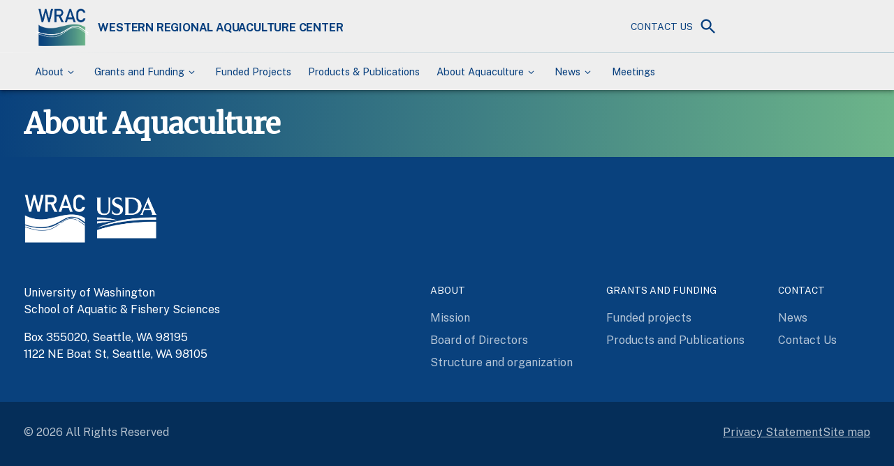

--- FILE ---
content_type: text/css; charset=UTF-8
request_url: https://wracuw.org/style.css?v=1769640956
body_size: -159
content:
#___gatsby .brand span strong {
	font-size: 1rem;
	text-transform: uppercase;
}

#___gatsby .brand > span {
	padding-top: 12px;
	height: 76px;
}

#___gatsby .brand span img {
	margin-right: 12px;
}
#___gatsby .MuiAppBar-root::after {
	content: " ";
	position: absolute;
	top: 75px;
	right: 0;
	width: 100vw;
	height: 1px;
	background-image: linear-gradient(
		90deg,
		rgba(255, 255, 255, 0.21),
		hsla(0, 0%, 100%, 0) 7%,
		rgba(0, 95, 131, 0.27)
	);
}

#___gatsby .footer .brand > span strong {
	display: none;
}
#___gatsby .footer .brand > span {
	height: 95px;
}
#___gatsby .footer {
	padding-top: 40px;
	padding-bottom: 40px;
}

#___gatsby .call-to-action.transparent > .MuiBox-root {
	background-image: linear-gradient(
		180deg,
		rgba(9, 65, 125, 0.84) 11%,
		rgba(9, 65, 125, 0.24)
	);
}


--- FILE ---
content_type: application/javascript; charset=UTF-8
request_url: https://wracuw.org/app-51f42650f9a8d870893e.js
body_size: 166494
content:
/*! For license information please see app-51f42650f9a8d870893e.js.LICENSE.txt */
(self.webpackChunkwrac=self.webpackChunkwrac||[]).push([[524],{1126:function(e,t,n){"use strict";var i=n(37268),a=n(10409),o=Function.prototype,r=i&&Object.getOwnPropertyDescriptor,s=a(o,"name"),c=s&&"something"===function(){}.name,l=s&&(!i||i&&r(o,"name").configurable);e.exports={EXISTS:s,PROPER:c,CONFIGURABLE:l}},1188:function(e,t,n){"use strict";Object.defineProperty(t,"__esModule",{value:!0}),t.testElement=function(e,t){var n=c(e);return!n||n(t)},t.getElements=function(e,t,n,i){void 0===i&&(i=1/0);var o=c(e);return o?(0,a.filter)(o,t,n,i):[]},t.getElementById=function(e,t,n){void 0===n&&(n=!0);Array.isArray(t)||(t=[t]);return(0,a.findOne)(r("id",e),t,n)},t.getElementsByTagName=function(e,t,n,i){void 0===n&&(n=!0);void 0===i&&(i=1/0);return(0,a.filter)(o.tag_name(e),t,n,i)},t.getElementsByClassName=function(e,t,n,i){void 0===n&&(n=!0);void 0===i&&(i=1/0);return(0,a.filter)(r("class",e),t,n,i)},t.getElementsByTagType=function(e,t,n,i){void 0===n&&(n=!0);void 0===i&&(i=1/0);return(0,a.filter)(o.tag_type(e),t,n,i)};var i=n(88786),a=n(37099),o={tag_name:function(e){return"function"==typeof e?function(t){return(0,i.isTag)(t)&&e(t.name)}:"*"===e?i.isTag:function(t){return(0,i.isTag)(t)&&t.name===e}},tag_type:function(e){return"function"==typeof e?function(t){return e(t.type)}:function(t){return t.type===e}},tag_contains:function(e){return"function"==typeof e?function(t){return(0,i.isText)(t)&&e(t.data)}:function(t){return(0,i.isText)(t)&&t.data===e}}};function r(e,t){return"function"==typeof t?function(n){return(0,i.isTag)(n)&&t(n.attribs[e])}:function(n){return(0,i.isTag)(n)&&n.attribs[e]===t}}function s(e,t){return function(n){return e(n)||t(n)}}function c(e){var t=Object.keys(e).map(function(t){var n=e[t];return Object.prototype.hasOwnProperty.call(o,t)?o[t](n):r(t,n)});return 0===t.length?null:t.reduce(s)}},1255:function(e,t,n){"use strict";var i=n(93384),a=n(19286),o=n(79658),r=n(77562),s=n(33373),c=n(75583),l=n(19078),u=n(20570),p=n(66756),d=n(7181);const m={id:"gatsby-announcer",style:{position:"absolute",top:0,width:1,height:1,padding:0,overflow:"hidden",clip:"rect(0, 0, 0, 0)",whiteSpace:"nowrap",border:0},"aria-live":"assertive","aria-atomic":"true"};var f=n(70794);function h(e){const t=(0,p.X)(e),{hash:n,search:i}=window.location;return null!=t&&(window.___replace(t.toPath+i+n),!0)}let g="";window.addEventListener("unhandledrejection",e=>{/loading chunk \d* failed./i.test(e.reason)&&g&&(window.location.pathname=g)});const b=(e,t)=>{h(e.pathname)||(g=e.pathname,(0,a.N)("onPreRouteUpdate",{location:e,prevLocation:t}))},v=(e,t)=>{h(e.pathname)||(0,a.N)("onRouteUpdate",{location:e,prevLocation:t})},x=function(e,t){if(void 0===t&&(t={}),"number"==typeof e)return void r.globalHistory.navigate(e);const{pathname:n,search:i,hash:o}=(0,f.Rr)(e),s=(0,p.X)(n);if(s&&(e=s.toPath+i+o),window.___swUpdated)return void(window.location=n+i+o);const c=setTimeout(()=>{d.A.emit("onDelayedLoadPageResources",{pathname:n}),(0,a.N)("onRouteUpdateDelayed",{location:window.location})},1e3);u.Ay.loadPage(n+i).then(a=>{if(!a||a.status===u.Wi.Error)return window.history.replaceState({},"",location.href),window.location=n,void clearTimeout(c);a&&a.page.webpackCompilationHash!==window.___webpackCompilationHash&&("serviceWorker"in navigator&&null!==navigator.serviceWorker.controller&&"activated"===navigator.serviceWorker.controller.state&&navigator.serviceWorker.controller.postMessage({gatsbyApi:"clearPathResources"}),window.location=n+i+o),(0,r.navigate)(e,t),clearTimeout(c)})};function y(e,t){let{location:n}=t;const{pathname:i,hash:o}=n,r=(0,a.N)("shouldUpdateScroll",{prevRouterProps:e,pathname:i,routerProps:{location:n},getSavedScrollPosition:e=>[0,this._stateStorage.read(e,e.key)]});if(r.length>0)return r[r.length-1];if(e){const{location:{pathname:t}}=e;if(t===i)return o?decodeURI(o.slice(1)):[0,0]}return!0}let w=function(e){function t(t){var n;return(n=e.call(this,t)||this).announcementRef=o.createRef(),n}(0,i.A)(t,e);var n=t.prototype;return n.componentDidUpdate=function(e,t){requestAnimationFrame(()=>{let e="new page at "+this.props.location.pathname;document.title&&(e=document.title);const t=document.querySelectorAll("#gatsby-focus-wrapper h1");t&&t.length&&(e=t[0].textContent);const n="Navigated to "+e;if(this.announcementRef.current){this.announcementRef.current.innerText!==n&&(this.announcementRef.current.innerText=n)}})},n.render=function(){return o.createElement("div",Object.assign({},m,{ref:this.announcementRef}))},t}(o.Component);const _=(e,t)=>{var n,i;return e.href!==t.href||(null==e||null===(n=e.state)||void 0===n?void 0:n.key)!==(null==t||null===(i=t.state)||void 0===i?void 0:i.key)};let S=function(e){function t(t){var n;return n=e.call(this,t)||this,b(t.location,null),n}(0,i.A)(t,e);var n=t.prototype;return n.componentDidMount=function(){v(this.props.location,null)},n.shouldComponentUpdate=function(e){return!!_(this.props.location,e.location)&&(b(e.location,this.props.location),!0)},n.componentDidUpdate=function(e){_(e.location,this.props.location)&&v(this.props.location,e.location)},n.render=function(){return o.createElement(o.Fragment,null,this.props.children,o.createElement(w,{location:location}))},t}(o.Component);var k=n(59102),E=n(25491);function T(e,t){for(var n in e)if(!(n in t))return!0;for(var i in t)if(e[i]!==t[i])return!0;return!1}var A=function(e){function t(t){var n;n=e.call(this)||this;const{location:i,pageResources:a}=t;return n.state={location:Object.assign({},i),pageResources:a||u.Ay.loadPageSync(i.pathname+i.search,{withErrorDetails:!0})},n}(0,i.A)(t,e),t.getDerivedStateFromProps=function(e,t){let{location:n}=e;if(t.location.href!==n.href){return{pageResources:u.Ay.loadPageSync(n.pathname+n.search,{withErrorDetails:!0}),location:Object.assign({},n)}}return{location:Object.assign({},n)}};var n=t.prototype;return n.loadResources=function(e){u.Ay.loadPage(e).then(t=>{t&&t.status!==u.Wi.Error?this.setState({location:Object.assign({},window.location),pageResources:t}):(window.history.replaceState({},"",location.href),window.location=e)})},n.shouldComponentUpdate=function(e,t){return t.pageResources?this.state.pageResources!==t.pageResources||(this.state.pageResources.component!==t.pageResources.component||(this.state.pageResources.json!==t.pageResources.json||(!(this.state.location.key===t.location.key||!t.pageResources.page||!t.pageResources.page.matchPath&&!t.pageResources.page.path)||function(e,t,n){return T(e.props,t)||T(e.state,n)}(this,e,t)))):(this.loadResources(e.location.pathname+e.location.search),!1)},n.render=function(){return this.props.children(this.state)},t}(o.Component),C=n(97511),O=n(48114);const j=new u.N5(E,[],window.pageData);(0,u.iC)(j),j.setApiRunner(a.N);const{render:N,hydrate:P}=(0,O.n)();window.asyncRequires=E,window.___emitter=d.A,window.___loader=u.Zf,r.globalHistory.listen(e=>{e.location.action=e.action}),window.___push=e=>x(e,{replace:!1}),window.___replace=e=>x(e,{replace:!0}),window.___navigate=(e,t)=>x(e,t);const I="gatsby-reload-compilation-hash-match";(0,a.v)("onClientEntry").then(()=>{(0,a.N)("registerServiceWorker").filter(Boolean).length>0&&n(43732);const e=e=>o.createElement(r.BaseContext.Provider,{value:{baseuri:"/",basepath:"/"}},o.createElement(k.A,e)),t=o.createContext({}),p={renderEnvironment:"browser"};let d=function(e){function n(){return e.apply(this,arguments)||this}return(0,i.A)(n,e),n.prototype.render=function(){const{children:e}=this.props;return o.createElement(r.Location,null,n=>{let{location:i}=n;return o.createElement(A,{location:i},n=>{let{pageResources:i,location:a}=n;const r=(0,u.LE)(),s=(0,u.Rh)();return o.createElement(c.G.Provider,{value:r},o.createElement(l.j$.Provider,{value:p},o.createElement(l.dd.Provider,{value:s},o.createElement(l.Jr.Provider,{value:i.page.slicesMap},o.createElement(t.Provider,{value:{pageResources:i,location:a}},e)))))})})},n}(o.Component),m=function(n){function a(){return n.apply(this,arguments)||this}return(0,i.A)(a,n),a.prototype.render=function(){return o.createElement(t.Consumer,null,t=>{let{pageResources:n,location:i}=t;return o.createElement(S,{location:i},o.createElement(s.z_,{location:i,shouldUpdateScroll:y},o.createElement(r.Router,{basepath:"",location:i,id:"gatsby-focus-wrapper"},o.createElement(e,Object.assign({path:"/404.html"===n.page.path||"/500.html"===n.page.path?(0,C.A)(i.pathname,""):encodeURI((n.page.matchPath||n.page.path).split("?")[0])},this.props,{location:i,pageResources:n},n.json)))))})},a}(o.Component);const{pagePath:f,location:h}=window;f&&""+f!==h.pathname+(f.includes("?")?h.search:"")&&!(j.findMatchPath((0,C.A)(h.pathname,""))||f.match(/^\/(404|500)(\/?|.html)$/)||f.match(/^\/offline-plugin-app-shell-fallback\/?$/))&&(0,r.navigate)(""+f+(f.includes("?")?"":h.search)+h.hash,{replace:!0});const g=()=>{try{return sessionStorage}catch(e){return null}};u.Zf.loadPage(h.pathname+h.search).then(e=>{var t;const n=g();if(null!=e&&null!==(t=e.page)&&void 0!==t&&t.webpackCompilationHash&&e.page.webpackCompilationHash!==window.___webpackCompilationHash&&("serviceWorker"in navigator&&null!==navigator.serviceWorker.controller&&"activated"===navigator.serviceWorker.controller.state&&navigator.serviceWorker.controller.postMessage({gatsbyApi:"clearPathResources"}),n)){if(!("1"===n.getItem(I)))return n.setItem(I,"1"),void window.location.reload(!0)}if(n&&n.removeItem(I),!e||e.status===u.Wi.Error){const t="page resources for "+h.pathname+" not found. Not rendering React";if(e&&e.error)throw console.error(t),e.error;throw new Error(t)}const i=(0,a.N)("wrapRootElement",{element:o.createElement(m,null)},o.createElement(m,null),e=>{let{result:t}=e;return{element:t}}).pop(),r=function(){const e=o.useRef(!1);return o.useEffect(()=>{e.current||(e.current=!0,performance.mark&&performance.mark("onInitialClientRender"),(0,a.N)("onInitialClientRender"))},[]),o.createElement(d,null,i)},s=document.getElementById("gatsby-focus-wrapper");let c=N;s&&s.children.length&&(c=P);const l=(0,a.N)("replaceHydrateFunction",void 0,c)[0];function p(){const e="undefined"!=typeof window?document.getElementById("___gatsby"):null;l(o.createElement(r,null),e)}const f=document;if("complete"===f.readyState||"loading"!==f.readyState&&!f.documentElement.doScroll)setTimeout(function(){p()},0);else{const e=function(){f.removeEventListener("DOMContentLoaded",e,!1),window.removeEventListener("load",e,!1),p()};f.addEventListener("DOMContentLoaded",e,!1),window.addEventListener("load",e,!1)}})})},1384:function(e,t,n){"use strict";n(43809)},2263:function(e,t,n){const i=n(66095),a=n(46541);e.exports=function(e,t){const[{isAuthenticated:n},{dispatch:o,logout:r,checkAuth:s,isLoggedIn:c},[l,u]]=t;return new Promise(async(t,n)=>{let r=await i({endpoint:`user/user/${e.id}?include=field_bookmarks`,dispatch:o});if(!r.error){const{included:e=[]}=r;t(await Promise.all(e.map(async e=>{let t=await a(e);return{...e.attributes,id:e.id,type:e.type,summary:e.attributes.field_summary,isHtmlSummary:!0,slug:t?t.slug:null}})))}t(r)})}},2481:function(e,t,n){"use strict";Object.defineProperty(t,"__esModule",{value:!0}),t.decodeXMLStrict=t.decodeHTML5Strict=t.decodeHTML4Strict=t.decodeHTML5=t.decodeHTML4=t.decodeHTMLAttribute=t.decodeHTMLStrict=t.decodeHTML=t.decodeXML=t.DecodingMode=t.EntityDecoder=t.encodeHTML5=t.encodeHTML4=t.encodeNonAsciiHTML=t.encodeHTML=t.escapeText=t.escapeAttribute=t.escapeUTF8=t.escape=t.encodeXML=t.encode=t.decodeStrict=t.decode=t.EncodingMode=t.EntityLevel=void 0;var i,a,o=n(18483),r=n(65903),s=n(61078);function c(e,t){if(void 0===t&&(t=i.XML),("number"==typeof t?t:t.level)===i.HTML){var n="object"==typeof t?t.mode:void 0;return(0,o.decodeHTML)(e,n)}return(0,o.decodeXML)(e)}!function(e){e[e.XML=0]="XML",e[e.HTML=1]="HTML"}(i=t.EntityLevel||(t.EntityLevel={})),function(e){e[e.UTF8=0]="UTF8",e[e.ASCII=1]="ASCII",e[e.Extensive=2]="Extensive",e[e.Attribute=3]="Attribute",e[e.Text=4]="Text"}(a=t.EncodingMode||(t.EncodingMode={})),t.decode=c,t.decodeStrict=function(e,t){var n;void 0===t&&(t=i.XML);var a="number"==typeof t?{level:t}:t;return null!==(n=a.mode)&&void 0!==n||(a.mode=o.DecodingMode.Strict),c(e,a)},t.encode=function(e,t){void 0===t&&(t=i.XML);var n="number"==typeof t?{level:t}:t;return n.mode===a.UTF8?(0,s.escapeUTF8)(e):n.mode===a.Attribute?(0,s.escapeAttribute)(e):n.mode===a.Text?(0,s.escapeText)(e):n.level===i.HTML?n.mode===a.ASCII?(0,r.encodeNonAsciiHTML)(e):(0,r.encodeHTML)(e):(0,s.encodeXML)(e)};var l=n(61078);Object.defineProperty(t,"encodeXML",{enumerable:!0,get:function(){return l.encodeXML}}),Object.defineProperty(t,"escape",{enumerable:!0,get:function(){return l.escape}}),Object.defineProperty(t,"escapeUTF8",{enumerable:!0,get:function(){return l.escapeUTF8}}),Object.defineProperty(t,"escapeAttribute",{enumerable:!0,get:function(){return l.escapeAttribute}}),Object.defineProperty(t,"escapeText",{enumerable:!0,get:function(){return l.escapeText}});var u=n(65903);Object.defineProperty(t,"encodeHTML",{enumerable:!0,get:function(){return u.encodeHTML}}),Object.defineProperty(t,"encodeNonAsciiHTML",{enumerable:!0,get:function(){return u.encodeNonAsciiHTML}}),Object.defineProperty(t,"encodeHTML4",{enumerable:!0,get:function(){return u.encodeHTML}}),Object.defineProperty(t,"encodeHTML5",{enumerable:!0,get:function(){return u.encodeHTML}});var p=n(18483);Object.defineProperty(t,"EntityDecoder",{enumerable:!0,get:function(){return p.EntityDecoder}}),Object.defineProperty(t,"DecodingMode",{enumerable:!0,get:function(){return p.DecodingMode}}),Object.defineProperty(t,"decodeXML",{enumerable:!0,get:function(){return p.decodeXML}}),Object.defineProperty(t,"decodeHTML",{enumerable:!0,get:function(){return p.decodeHTML}}),Object.defineProperty(t,"decodeHTMLStrict",{enumerable:!0,get:function(){return p.decodeHTMLStrict}}),Object.defineProperty(t,"decodeHTMLAttribute",{enumerable:!0,get:function(){return p.decodeHTMLAttribute}}),Object.defineProperty(t,"decodeHTML4",{enumerable:!0,get:function(){return p.decodeHTML}}),Object.defineProperty(t,"decodeHTML5",{enumerable:!0,get:function(){return p.decodeHTML}}),Object.defineProperty(t,"decodeHTML4Strict",{enumerable:!0,get:function(){return p.decodeHTMLStrict}}),Object.defineProperty(t,"decodeHTML5Strict",{enumerable:!0,get:function(){return p.decodeHTMLStrict}}),Object.defineProperty(t,"decodeXMLStrict",{enumerable:!0,get:function(){return p.decodeXML}})},2521:function(e,t,n){"use strict";let i=n(76086),a=n(31653),o=n(73572),r=n(8482),s=n(80260),c=n(45647);const l={empty:!0,space:!0};e.exports=class{constructor(e){this.input=e,this.root=new r,this.current=this.root,this.spaces="",this.semicolon=!1,this.createTokenizer(),this.root.source={input:e,start:{column:1,line:1,offset:0}}}atrule(e){let t,n,a,o=new i;o.name=e[1].slice(1),""===o.name&&this.unnamedAtrule(o,e),this.init(o,e[2]);let r=!1,s=!1,c=[],l=[];for(;!this.tokenizer.endOfFile();){if(t=(e=this.tokenizer.nextToken())[0],"("===t||"["===t?l.push("("===t?")":"]"):"{"===t&&l.length>0?l.push("}"):t===l[l.length-1]&&l.pop(),0===l.length){if(";"===t){o.source.end=this.getPosition(e[2]),o.source.end.offset++,this.semicolon=!0;break}if("{"===t){s=!0;break}if("}"===t){if(c.length>0){for(a=c.length-1,n=c[a];n&&"space"===n[0];)n=c[--a];n&&(o.source.end=this.getPosition(n[3]||n[2]),o.source.end.offset++)}this.end(e);break}c.push(e)}else c.push(e);if(this.tokenizer.endOfFile()){r=!0;break}}o.raws.between=this.spacesAndCommentsFromEnd(c),c.length?(o.raws.afterName=this.spacesAndCommentsFromStart(c),this.raw(o,"params",c),r&&(e=c[c.length-1],o.source.end=this.getPosition(e[3]||e[2]),o.source.end.offset++,this.spaces=o.raws.between,o.raws.between="")):(o.raws.afterName="",o.params=""),s&&(o.nodes=[],this.current=o)}checkMissedSemicolon(e){let t=this.colon(e);if(!1===t)return;let n,i=0;for(let a=t-1;a>=0&&(n=e[a],"space"===n[0]||(i+=1,2!==i));a--);throw this.input.error("Missed semicolon","word"===n[0]?n[3]+1:n[2])}colon(e){let t,n,i,a=0;for(let[o,r]of e.entries()){if(n=r,i=n[0],"("===i&&(a+=1),")"===i&&(a-=1),0===a&&":"===i){if(t){if("word"===t[0]&&"progid"===t[1])continue;return o}this.doubleColon(n)}t=n}return!1}comment(e){let t=new a;this.init(t,e[2]),t.source.end=this.getPosition(e[3]||e[2]),t.source.end.offset++;let n=e[1].slice(2,-2);if(/^\s*$/.test(n))t.text="",t.raws.left=n,t.raws.right="";else{let e=n.match(/^(\s*)([^]*\S)(\s*)$/);t.text=e[2],t.raws.left=e[1],t.raws.right=e[3]}}createTokenizer(){this.tokenizer=c(this.input)}decl(e,t){let n=new o;this.init(n,e[0][2]);let i,a=e[e.length-1];for(";"===a[0]&&(this.semicolon=!0,e.pop()),n.source.end=this.getPosition(a[3]||a[2]||function(e){for(let t=e.length-1;t>=0;t--){let n=e[t],i=n[3]||n[2];if(i)return i}}(e)),n.source.end.offset++;"word"!==e[0][0];)1===e.length&&this.unknownWord(e),n.raws.before+=e.shift()[1];for(n.source.start=this.getPosition(e[0][2]),n.prop="";e.length;){let t=e[0][0];if(":"===t||"space"===t||"comment"===t)break;n.prop+=e.shift()[1]}for(n.raws.between="";e.length;){if(i=e.shift(),":"===i[0]){n.raws.between+=i[1];break}"word"===i[0]&&/\w/.test(i[1])&&this.unknownWord([i]),n.raws.between+=i[1]}"_"!==n.prop[0]&&"*"!==n.prop[0]||(n.raws.before+=n.prop[0],n.prop=n.prop.slice(1));let r,s=[];for(;e.length&&(r=e[0][0],"space"===r||"comment"===r);)s.push(e.shift());this.precheckMissedSemicolon(e);for(let o=e.length-1;o>=0;o--){if(i=e[o],"!important"===i[1].toLowerCase()){n.important=!0;let t=this.stringFrom(e,o);t=this.spacesFromEnd(e)+t," !important"!==t&&(n.raws.important=t);break}if("important"===i[1].toLowerCase()){let t=e.slice(0),i="";for(let e=o;e>0;e--){let n=t[e][0];if(i.trim().startsWith("!")&&"space"!==n)break;i=t.pop()[1]+i}i.trim().startsWith("!")&&(n.important=!0,n.raws.important=i,e=t)}if("space"!==i[0]&&"comment"!==i[0])break}e.some(e=>"space"!==e[0]&&"comment"!==e[0])&&(n.raws.between+=s.map(e=>e[1]).join(""),s=[]),this.raw(n,"value",s.concat(e),t),n.value.includes(":")&&!t&&this.checkMissedSemicolon(e)}doubleColon(e){throw this.input.error("Double colon",{offset:e[2]},{offset:e[2]+e[1].length})}emptyRule(e){let t=new s;this.init(t,e[2]),t.selector="",t.raws.between="",this.current=t}end(e){this.current.nodes&&this.current.nodes.length&&(this.current.raws.semicolon=this.semicolon),this.semicolon=!1,this.current.raws.after=(this.current.raws.after||"")+this.spaces,this.spaces="",this.current.parent?(this.current.source.end=this.getPosition(e[2]),this.current.source.end.offset++,this.current=this.current.parent):this.unexpectedClose(e)}endFile(){this.current.parent&&this.unclosedBlock(),this.current.nodes&&this.current.nodes.length&&(this.current.raws.semicolon=this.semicolon),this.current.raws.after=(this.current.raws.after||"")+this.spaces,this.root.source.end=this.getPosition(this.tokenizer.position())}freeSemicolon(e){if(this.spaces+=e[1],this.current.nodes){let t=this.current.nodes[this.current.nodes.length-1];t&&"rule"===t.type&&!t.raws.ownSemicolon&&(t.raws.ownSemicolon=this.spaces,this.spaces="",t.source.end=this.getPosition(e[2]),t.source.end.offset+=t.raws.ownSemicolon.length)}}getPosition(e){let t=this.input.fromOffset(e);return{column:t.col,line:t.line,offset:e}}init(e,t){this.current.push(e),e.source={input:this.input,start:this.getPosition(t)},e.raws.before=this.spaces,this.spaces="","comment"!==e.type&&(this.semicolon=!1)}other(e){let t=!1,n=null,i=!1,a=null,o=[],r=e[1].startsWith("--"),s=[],c=e;for(;c;){if(n=c[0],s.push(c),"("===n||"["===n)a||(a=c),o.push("("===n?")":"]");else if(r&&i&&"{"===n)a||(a=c),o.push("}");else if(0===o.length){if(";"===n){if(i)return void this.decl(s,r);break}if("{"===n)return void this.rule(s);if("}"===n){this.tokenizer.back(s.pop()),t=!0;break}":"===n&&(i=!0)}else n===o[o.length-1]&&(o.pop(),0===o.length&&(a=null));c=this.tokenizer.nextToken()}if(this.tokenizer.endOfFile()&&(t=!0),o.length>0&&this.unclosedBracket(a),t&&i){if(!r)for(;s.length&&(c=s[s.length-1][0],"space"===c||"comment"===c);)this.tokenizer.back(s.pop());this.decl(s,r)}else this.unknownWord(s)}parse(){let e;for(;!this.tokenizer.endOfFile();)switch(e=this.tokenizer.nextToken(),e[0]){case"space":this.spaces+=e[1];break;case";":this.freeSemicolon(e);break;case"}":this.end(e);break;case"comment":this.comment(e);break;case"at-word":this.atrule(e);break;case"{":this.emptyRule(e);break;default:this.other(e)}this.endFile()}precheckMissedSemicolon(){}raw(e,t,n,i){let a,o,r,s,c=n.length,u="",p=!0;for(let d=0;d<c;d+=1)a=n[d],o=a[0],"space"!==o||d!==c-1||i?"comment"===o?(s=n[d-1]?n[d-1][0]:"empty",r=n[d+1]?n[d+1][0]:"empty",l[s]||l[r]||","===u.slice(-1)?p=!1:u+=a[1]):u+=a[1]:p=!1;if(!p){let i=n.reduce((e,t)=>e+t[1],"");e.raws[t]={raw:i,value:u}}e[t]=u}rule(e){e.pop();let t=new s;this.init(t,e[0][2]),t.raws.between=this.spacesAndCommentsFromEnd(e),this.raw(t,"selector",e),this.current=t}spacesAndCommentsFromEnd(e){let t,n="";for(;e.length&&(t=e[e.length-1][0],"space"===t||"comment"===t);)n=e.pop()[1]+n;return n}spacesAndCommentsFromStart(e){let t,n="";for(;e.length&&(t=e[0][0],"space"===t||"comment"===t);)n+=e.shift()[1];return n}spacesFromEnd(e){let t,n="";for(;e.length&&(t=e[e.length-1][0],"space"===t);)n=e.pop()[1]+n;return n}stringFrom(e,t){let n="";for(let i=t;i<e.length;i++)n+=e[i][1];return e.splice(t,e.length-t),n}unclosedBlock(){let e=this.current.source.start;throw this.input.error("Unclosed block",e.line,e.column)}unclosedBracket(e){throw this.input.error("Unclosed bracket",{offset:e[2]},{offset:e[2]+1})}unexpectedClose(e){throw this.input.error("Unexpected }",{offset:e[2]},{offset:e[2]+1})}unknownWord(e){throw this.input.error("Unknown word "+e[0][1],{offset:e[0][2]},{offset:e[0][2]+e[0][1].length})}unnamedAtrule(e,t){throw this.input.error("At-rule without name",{offset:t[2]},{offset:t[2]+t[1].length})}}},2612:function(e,t,n){"use strict";var i=n(26887),a=n(99277),o=/#|\.prototype\./,r=function(e,t){var n=c[s(e)];return n===u||n!==l&&(a(t)?i(t):!!t)},s=r.normalize=function(e){return String(e).replace(o,".").toLowerCase()},c=r.data={},l=r.NATIVE="N",u=r.POLYFILL="P";e.exports=r},2845:function(e){"use strict";var t=Math.ceil,n=Math.floor;e.exports=Math.trunc||function(e){var i=+e;return(i>0?n:t)(i)}},3022:function(e){"use strict";e.exports=Object.assign},3046:function(e,t,n){const i=n(43412);function a(e){const t=[];if(e.attributes)if("node--heading"===e.type&&"h2"===e.attributes.field_heading_type||"node--accordion_tab"===e.type||"node--highlight"===e.type){let n="node--accordion_tab"===e.type&&e.attributes&&e.attributes.field_include_in_anchor_nav||"node--accordion_tab"!==e.type?{id:i(e.attributes.title),title:e.attributes.title}:null;n&&t.push(n)}else if("node--text"===e.type){const n=e.attributes.body.value.match(/<h2[^>]*>(.*?)<\/h2>/g);if(n)for(const e of n){let n=e.replace(/<\/?h2[^>]*>/g,"");n=n.replace(/&nbsp;/g," ");const a=i(n);t.push({id:a,title:n})}}return t}e.exports=function(e){let t=[];for(const n of e)"node--row"===n.type?["field_row_column_1","field_row_column_2","field_row_column_3"].forEach(e=>{if(n.relationships&&n.relationships[e]&&n.relationships[e].data&&n.relationships[e].data.length>0)for(const i of n.relationships[e].data)t=t.concat(a(i))}):t=t.concat(a(n));return t}},3130:function(e,t,n){const i=n(58391),a=n(94585),o=n(82257),r=n(54222),s=n(97408),c=n(18616),l=n(96509),u=n(69497),p=n(10151),d=n(23720),m=n(95510),f=n(95182),h=n(36110),g=n(23974),b=n(10728),v=n(64506),x=n(43412);e.exports=function({entity:e,sitemap:t,singleAttributes:n,singleRelationships:y,formsConfig:w,bundles:_,configs:S}){let k;if(!e.attributes)return{id:e.id,type:e.type};switch(e.type){case"node--heading":k={id:e.id,title:e.attributes.title,anchor:x(e.attributes.title),type:e.type,headingType:e.attributes.field_heading_type,underline:e.attributes.field_color_hex,align:e.attributes.field_align,color:e.attributes.field_color,html_tag:e.attributes.field_html_tag,narrow:e.attributes.field_narrow};break;case"node--text":k={id:e.id,type:e.type,text:e.attributes.body?e.attributes.body.transformed?e.attributes.body.transformed:e.attributes.body.value:""};break;case"node--quote":k={id:e.id,type:e.type,text:e.attributes.body?e.attributes.body.transformed?e.attributes.body.transformed:e.attributes.body.value:"",align:e.attributes.field_align,style:e.attributes.field_quote_style};break;case"node--entities_list":k=i(e);break;case"node--image":k={id:e.id,type:e.type,orientation:e.attributes.field_image_orientation?e.attributes.field_image_orientation:"full",clickable:e.attributes.field_clickable,size:e.attributes.field_size};let E=b(e,null,t);E&&(k={...k,...E});break;case"node--gallery":k=u(e,t);break;case"node--banner_image":k=a(e);break;case"node--alert_banner":k=o(e);break;case"node--embed_code":k=h(e);break;case"node--buttons":k=r(e,t,y),k.title=e.attributes.title;break;case"node--button":k=v(e,t,y),k.type="node--button";break;case"node--video":k=s(e);break;case"node--call_to_action":k=c(e,t);break;case"node--slider":k=g(e,t);break;case"node--contact_card":k=l(e,e.attributes.field_name);break;case"node--highlight":k=p(e,t);break;case"node--resources":k=m(e);break;case"node--fields_display":k=f({entity:e,singleAttributes:n,singleRelationships:y,fieldList:null,bundles:_,configs:S});break;case"node--form":k=d(e,w);break;default:k={...e.attributes,id:e.id,type:e.type,relationships:e.relationships}}return k}},3672:function(e){"use strict";var t="%[a-f0-9]{2}",n=new RegExp("("+t+")|([^%]+?)","gi"),i=new RegExp("("+t+")+","gi");function a(e,t){try{return[decodeURIComponent(e.join(""))]}catch(o){}if(1===e.length)return e;t=t||1;var n=e.slice(0,t),i=e.slice(t);return Array.prototype.concat.call([],a(n),a(i))}function o(e){try{return decodeURIComponent(e)}catch(o){for(var t=e.match(n)||[],i=1;i<t.length;i++)t=(e=a(t,i).join("")).match(n)||[];return e}}e.exports=function(e){if("string"!=typeof e)throw new TypeError("Expected `encodedURI` to be of type `string`, got `"+typeof e+"`");try{return e=e.replace(/\+/g," "),decodeURIComponent(e)}catch(t){return function(e){for(var n={"%FE%FF":"��","%FF%FE":"��"},a=i.exec(e);a;){try{n[a[0]]=decodeURIComponent(a[0])}catch(t){var r=o(a[0]);r!==a[0]&&(n[a[0]]=r)}a=i.exec(e)}n["%C2"]="�";for(var s=Object.keys(n),c=0;c<s.length;c++){var l=s[c];e=e.replace(new RegExp(l,"g"),n[l])}return e}(e)}}},3910:function(e,t,n){"use strict";function i(e,t){(null==t||t>e.length)&&(t=e.length);for(var n=0,i=Array(t);n<t;n++)i[n]=e[n];return i}function a(e){return function(e){if(Array.isArray(e))return i(e)}(e)||function(e){if("undefined"!=typeof Symbol&&null!=e[Symbol.iterator]||null!=e["@@iterator"])return Array.from(e)}(e)||function(e,t){if(e){if("string"==typeof e)return i(e,t);var n={}.toString.call(e).slice(8,-1);return"Object"===n&&e.constructor&&(n=e.constructor.name),"Map"===n||"Set"===n?Array.from(e):"Arguments"===n||/^(?:Ui|I)nt(?:8|16|32)(?:Clamped)?Array$/.test(n)?i(e,t):void 0}}(e)||function(){throw new TypeError("Invalid attempt to spread non-iterable instance.\nIn order to be iterable, non-array objects must have a [Symbol.iterator]() method.")}()}n.d(t,{A:function(){return a}})},3969:function(e){e.exports=function(e){let t="";return e.relationships&&Array.isArray(e.relationships)&&e.relationships.length>0&&(t+="include=",t+=e.relationships.join(",")),t}},4358:function(e,t,n){"use strict";Object.defineProperty(t,"__esModule",{value:!0}),t.getFeed=function(e){var t=c(p,e);return t?"feed"===t.name?function(e){var t,n=e.children,i={type:"atom",items:(0,a.getElementsByTagName)("entry",n).map(function(e){var t,n=e.children,i={media:s(n)};u(i,"id","id",n),u(i,"title","title",n);var a=null===(t=c("link",n))||void 0===t?void 0:t.attribs.href;a&&(i.link=a);var o=l("summary",n)||l("content",n);o&&(i.description=o);var r=l("updated",n);return r&&(i.pubDate=new Date(r)),i})};u(i,"id","id",n),u(i,"title","title",n);var o=null===(t=c("link",n))||void 0===t?void 0:t.attribs.href;o&&(i.link=o);u(i,"description","subtitle",n);var r=l("updated",n);r&&(i.updated=new Date(r));return u(i,"author","email",n,!0),i}(t):function(e){var t,n,i=null!==(n=null===(t=c("channel",e.children))||void 0===t?void 0:t.children)&&void 0!==n?n:[],o={type:e.name.substr(0,3),id:"",items:(0,a.getElementsByTagName)("item",e.children).map(function(e){var t=e.children,n={media:s(t)};u(n,"id","guid",t),u(n,"title","title",t),u(n,"link","link",t),u(n,"description","description",t);var i=l("pubDate",t)||l("dc:date",t);return i&&(n.pubDate=new Date(i)),n})};u(o,"title","title",i),u(o,"link","link",i),u(o,"description","description",i);var r=l("lastBuildDate",i);r&&(o.updated=new Date(r));return u(o,"author","managingEditor",i,!0),o}(t):null};var i=n(50018),a=n(1188);var o=["url","type","lang"],r=["fileSize","bitrate","framerate","samplingrate","channels","duration","height","width"];function s(e){return(0,a.getElementsByTagName)("media:content",e).map(function(e){for(var t=e.attribs,n={medium:t.medium,isDefault:!!t.isDefault},i=0,a=o;i<a.length;i++){t[l=a[i]]&&(n[l]=t[l])}for(var s=0,c=r;s<c.length;s++){var l;t[l=c[s]]&&(n[l]=parseInt(t[l],10))}return t.expression&&(n.expression=t.expression),n})}function c(e,t){return(0,a.getElementsByTagName)(e,t,!0,1)[0]}function l(e,t,n){return void 0===n&&(n=!1),(0,i.textContent)((0,a.getElementsByTagName)(e,t,n,1)).trim()}function u(e,t,n,i,a){void 0===a&&(a=!1);var o=l(n,i,a);o&&(e[t]=o)}function p(e){return"rss"===e||"feed"===e||"rdf:RDF"===e}},4546:function(e){"use strict";e.exports=JSON.parse('[{"id":1456,"name":"Alabama","country_id":233,"country_code":"US","country_name":"United States","state_code":"AL","type":"state","latitude":"32.31823140","longitude":"-86.90229800"},{"id":1400,"name":"Alaska","country_id":233,"country_code":"US","country_name":"United States","state_code":"AK","type":"state","latitude":"64.20084130","longitude":"-149.49367330"},{"id":1424,"name":"American Samoa","country_id":233,"country_code":"US","country_name":"United States","state_code":"AS","type":"outlying area","latitude":"-14.27097200","longitude":"-170.13221700"},{"id":1434,"name":"Arizona","country_id":233,"country_code":"US","country_name":"United States","state_code":"AZ","type":"state","latitude":"34.04892810","longitude":"-111.09373110"},{"id":1444,"name":"Arkansas","country_id":233,"country_code":"US","country_name":"United States","state_code":"AR","type":"state","latitude":"35.20105000","longitude":"-91.83183340"},{"id":1402,"name":"Baker Island","country_id":233,"country_code":"US","country_name":"United States","state_code":"UM-81","type":"islands / groups of islands","latitude":"0.19362660","longitude":"-176.47690800"},{"id":1416,"name":"California","country_id":233,"country_code":"US","country_name":"United States","state_code":"CA","type":"state","latitude":"36.77826100","longitude":"-119.41793240"},{"id":1450,"name":"Colorado","country_id":233,"country_code":"US","country_name":"United States","state_code":"CO","type":"state","latitude":"39.55005070","longitude":"-105.78206740"},{"id":1435,"name":"Connecticut","country_id":233,"country_code":"US","country_name":"United States","state_code":"CT","type":"state","latitude":"41.60322070","longitude":"-73.08774900"},{"id":1399,"name":"Delaware","country_id":233,"country_code":"US","country_name":"United States","state_code":"DE","type":"state","latitude":"38.91083250","longitude":"-75.52766990"},{"id":1437,"name":"District of Columbia","country_id":233,"country_code":"US","country_name":"United States","state_code":"DC","type":"district","latitude":"38.90719230","longitude":"-77.03687070"},{"id":1436,"name":"Florida","country_id":233,"country_code":"US","country_name":"United States","state_code":"FL","type":"state","latitude":"27.66482740","longitude":"-81.51575350"},{"id":1455,"name":"Georgia","country_id":233,"country_code":"US","country_name":"United States","state_code":"GA","type":"state","latitude":"32.16562210","longitude":"-82.90007510"},{"id":1412,"name":"Guam","country_id":233,"country_code":"US","country_name":"United States","state_code":"GU","type":"outlying area","latitude":"13.44430400","longitude":"144.79373100"},{"id":1411,"name":"Hawaii","country_id":233,"country_code":"US","country_name":"United States","state_code":"HI","type":"state","latitude":"19.89676620","longitude":"-155.58278180"},{"id":1398,"name":"Howland Island","country_id":233,"country_code":"US","country_name":"United States","state_code":"UM-84","type":"islands / groups of islands","latitude":"0.81132190","longitude":"-176.61827360"},{"id":1460,"name":"Idaho","country_id":233,"country_code":"US","country_name":"United States","state_code":"ID","type":"state","latitude":"44.06820190","longitude":"-114.74204080"},{"id":1425,"name":"Illinois","country_id":233,"country_code":"US","country_name":"United States","state_code":"IL","type":"state","latitude":"40.63312490","longitude":"-89.39852830"},{"id":1440,"name":"Indiana","country_id":233,"country_code":"US","country_name":"United States","state_code":"IN","type":"state","latitude":"40.26719410","longitude":"-86.13490190"},{"id":1459,"name":"Iowa","country_id":233,"country_code":"US","country_name":"United States","state_code":"IA","type":"state","latitude":"41.87800250","longitude":"-93.09770200"},{"id":1410,"name":"Jarvis Island","country_id":233,"country_code":"US","country_name":"United States","state_code":"UM-86","type":"islands / groups of islands","latitude":"-0.37435030","longitude":"-159.99672060"},{"id":1428,"name":"Johnston Atoll","country_id":233,"country_code":"US","country_name":"United States","state_code":"UM-67","type":"islands / groups of islands","latitude":"16.72950350","longitude":"-169.53364770"},{"id":1406,"name":"Kansas","country_id":233,"country_code":"US","country_name":"United States","state_code":"KS","type":"state","latitude":"39.01190200","longitude":"-98.48424650"},{"id":1419,"name":"Kentucky","country_id":233,"country_code":"US","country_name":"United States","state_code":"KY","type":"state","latitude":"37.83933320","longitude":"-84.27001790"},{"id":1403,"name":"Kingman Reef","country_id":233,"country_code":"US","country_name":"United States","state_code":"UM-89","type":"islands / groups of islands","latitude":"6.38333300","longitude":"-162.41666700"},{"id":1457,"name":"Louisiana","country_id":233,"country_code":"US","country_name":"United States","state_code":"LA","type":"state","latitude":"30.98429770","longitude":"-91.96233270"},{"id":1453,"name":"Maine","country_id":233,"country_code":"US","country_name":"United States","state_code":"ME","type":"state","latitude":"45.25378300","longitude":"-69.44546890"},{"id":1401,"name":"Maryland","country_id":233,"country_code":"US","country_name":"United States","state_code":"MD","type":"state","latitude":"39.04575490","longitude":"-76.64127120"},{"id":1433,"name":"Massachusetts","country_id":233,"country_code":"US","country_name":"United States","state_code":"MA","type":"state","latitude":"42.40721070","longitude":"-71.38243740"},{"id":1426,"name":"Michigan","country_id":233,"country_code":"US","country_name":"United States","state_code":"MI","type":"state","latitude":"44.31484430","longitude":"-85.60236430"},{"id":1438,"name":"Midway Atoll","country_id":233,"country_code":"US","country_name":"United States","state_code":"UM-71","type":"islands / groups of islands","latitude":"28.20721680","longitude":"-177.37349260"},{"id":1420,"name":"Minnesota","country_id":233,"country_code":"US","country_name":"United States","state_code":"MN","type":"state","latitude":"46.72955300","longitude":"-94.68589980"},{"id":1430,"name":"Mississippi","country_id":233,"country_code":"US","country_name":"United States","state_code":"MS","type":"state","latitude":"32.35466790","longitude":"-89.39852830"},{"id":1451,"name":"Missouri","country_id":233,"country_code":"US","country_name":"United States","state_code":"MO","type":"state","latitude":"37.96425290","longitude":"-91.83183340"},{"id":1446,"name":"Montana","country_id":233,"country_code":"US","country_name":"United States","state_code":"MT","type":"state","latitude":"46.87968220","longitude":"-110.36256580"},{"id":1439,"name":"Navassa Island","country_id":233,"country_code":"US","country_name":"United States","state_code":"UM-76","type":"islands / groups of islands","latitude":"18.41006890","longitude":"-75.01146120"},{"id":1408,"name":"Nebraska","country_id":233,"country_code":"US","country_name":"United States","state_code":"NE","type":"state","latitude":"41.49253740","longitude":"-99.90181310"},{"id":1458,"name":"Nevada","country_id":233,"country_code":"US","country_name":"United States","state_code":"NV","type":"state","latitude":"38.80260970","longitude":"-116.41938900"},{"id":1404,"name":"New Hampshire","country_id":233,"country_code":"US","country_name":"United States","state_code":"NH","type":"state","latitude":"43.19385160","longitude":"-71.57239530"},{"id":1417,"name":"New Jersey","country_id":233,"country_code":"US","country_name":"United States","state_code":"NJ","type":"state","latitude":"40.05832380","longitude":"-74.40566120"},{"id":1423,"name":"New Mexico","country_id":233,"country_code":"US","country_name":"United States","state_code":"NM","type":"state","latitude":"34.51994020","longitude":"-105.87009010"},{"id":1452,"name":"New York","country_id":233,"country_code":"US","country_name":"United States","state_code":"NY","type":"state","latitude":"40.71277530","longitude":"-74.00597280"},{"id":1447,"name":"North Carolina","country_id":233,"country_code":"US","country_name":"United States","state_code":"NC","type":"state","latitude":"35.75957310","longitude":"-79.01929970"},{"id":1418,"name":"North Dakota","country_id":233,"country_code":"US","country_name":"United States","state_code":"ND","type":"state","latitude":"47.55149260","longitude":"-101.00201190"},{"id":1431,"name":"Northern Mariana Islands","country_id":233,"country_code":"US","country_name":"United States","state_code":"MP","type":"outlying area","latitude":"15.09790000","longitude":"145.67390000"},{"id":4851,"name":"Ohio","country_id":233,"country_code":"US","country_name":"United States","state_code":"OH","type":"state","latitude":"40.41728710","longitude":"-82.90712300"},{"id":1421,"name":"Oklahoma","country_id":233,"country_code":"US","country_name":"United States","state_code":"OK","type":"state","latitude":"35.46756020","longitude":"-97.51642760"},{"id":1415,"name":"Oregon","country_id":233,"country_code":"US","country_name":"United States","state_code":"OR","type":"state","latitude":"43.80413340","longitude":"-120.55420120"},{"id":1448,"name":"Palmyra Atoll","country_id":233,"country_code":"US","country_name":"United States","state_code":"UM-95","type":"islands / groups of islands","latitude":"5.88850260","longitude":"-162.07866560"},{"id":1422,"name":"Pennsylvania","country_id":233,"country_code":"US","country_name":"United States","state_code":"PA","type":"state","latitude":"41.20332160","longitude":"-77.19452470"},{"id":1449,"name":"Puerto Rico","country_id":233,"country_code":"US","country_name":"United States","state_code":"PR","type":"outlying area","latitude":"18.22083300","longitude":"-66.59014900"},{"id":1461,"name":"Rhode Island","country_id":233,"country_code":"US","country_name":"United States","state_code":"RI","type":"state","latitude":"41.58009450","longitude":"-71.47742910"},{"id":1443,"name":"South Carolina","country_id":233,"country_code":"US","country_name":"United States","state_code":"SC","type":"state","latitude":"33.83608100","longitude":"-81.16372450"},{"id":1445,"name":"South Dakota","country_id":233,"country_code":"US","country_name":"United States","state_code":"SD","type":"state","latitude":"43.96951480","longitude":"-99.90181310"},{"id":1454,"name":"Tennessee","country_id":233,"country_code":"US","country_name":"United States","state_code":"TN","type":"state","latitude":"35.51749130","longitude":"-86.58044730"},{"id":1407,"name":"Texas","country_id":233,"country_code":"US","country_name":"United States","state_code":"TX","type":"state","latitude":"31.96859880","longitude":"-99.90181310"},{"id":1432,"name":"United States Minor Outlying Islands","country_id":233,"country_code":"US","country_name":"United States","state_code":"UM","type":"outlying area","latitude":"19.28231920","longitude":"166.64704700"},{"id":1413,"name":"United States Virgin Islands","country_id":233,"country_code":"US","country_name":"United States","state_code":"VI","type":"outlying area","latitude":"18.33576500","longitude":"-64.89633500"},{"id":1414,"name":"Utah","country_id":233,"country_code":"US","country_name":"United States","state_code":"UT","type":"state","latitude":"39.32098010","longitude":"-111.09373110"},{"id":1409,"name":"Vermont","country_id":233,"country_code":"US","country_name":"United States","state_code":"VT","type":"state","latitude":"44.55880280","longitude":"-72.57784150"},{"id":1427,"name":"Virginia","country_id":233,"country_code":"US","country_name":"United States","state_code":"VA","type":"state","latitude":"37.43157340","longitude":"-78.65689420"},{"id":1405,"name":"Wake Island","country_id":233,"country_code":"US","country_name":"United States","state_code":"UM-79","type":"islands / groups of islands","latitude":"19.27961900","longitude":"166.64993480"},{"id":1462,"name":"Washington","country_id":233,"country_code":"US","country_name":"United States","state_code":"WA","type":"state","latitude":"47.75107410","longitude":"-120.74013850"},{"id":1429,"name":"West Virginia","country_id":233,"country_code":"US","country_name":"United States","state_code":"WV","type":"state","latitude":"38.59762620","longitude":"-80.45490260"},{"id":1441,"name":"Wisconsin","country_id":233,"country_code":"US","country_name":"United States","state_code":"WI","type":"state","latitude":"43.78443970","longitude":"-88.78786780"},{"id":1442,"name":"Wyoming","country_id":233,"country_code":"US","country_name":"United States","state_code":"WY","type":"state","latitude":"43.07596780","longitude":"-107.29028390"}]')},4619:function(e,t,n){const i=n(97365),a=n(11113),o=n(81650),r=n(66095),{generalSettings:s}=n(14552);e.exports=async function({endpoint:e,headers:t=null,agent:n=null,extraParams:c={},method:l="GET",ssr:u=!1,body:p=null,query:d={},isPrivateLayout:m=!1,authContext:f}){const{useDefaultJsonApiPath:h=!0,returnResponse:g=!1}=c;if(f&&f[1]&&f[1].isLoggedIn&&f[1].isLoggedIn()){return await r({endpoint:e,method:l,body:p,headers:t,extraParams:c,query:d,dispatch:f[1].dispatch})}if(m)return{error:"User is not authenticated"};{const r=h?"/jsonapi":"";let c="";d&&Object.keys(d).length>0&&(c+=e.includes("?")?"&":"?",c+=new URLSearchParams(d).toString());const m=`${s.data.siteMetaData.drupalUrl}${r}/${e}${c}`;let f=i();return u?n=o():t&&(f={...f,...t}),await a(m,l,p,f,n,g)}}},4750:function(e,t,n){"use strict";n.d(t,{Yl:function(){return d},Hh:function(){return f},UA:function(){return m},QX:function(){return p}});var i=n(77562),a=n(97511),o=e=>{if(void 0===e)return e;let[t,n=""]=e.split("?");return n&&(n="?"+n),"/"===t?"/"+n:"/"===t.charAt(t.length-1)?t.slice(0,-1)+n:t+n},r=n(66756);const s=new Map;let c=[];const l=e=>{let t=e;if(-1!==e.indexOf("?")){const[n,i]=e.split("?");t=n+"?"+encodeURIComponent(i)}const n=decodeURIComponent(t);return(0,a.A)(n,decodeURIComponent("")).split("#")[0]};function u(e){return e.startsWith("/")||e.startsWith("https://")||e.startsWith("http://")?e:new URL(e,window.location.href+(window.location.href.endsWith("/")?"":"/")).pathname}const p=e=>{c=e},d=e=>{const t=h(e),n=c.map(e=>{let{path:t,matchPath:n}=e;return{path:n,originalPath:t}}),a=(0,i.pick)(n,t);return a?o(a.route.originalPath):null},m=e=>{const t=h(e),n=c.map(e=>{let{path:t,matchPath:n}=e;return{path:n,originalPath:t}}),a=(0,i.pick)(n,t);return a?a.params:{}},f=e=>{const t=l(u(e));if(s.has(t))return s.get(t);const n=(0,r.X)(e);if(n)return f(n.toPath);let i=d(t);return i||(i=h(e)),s.set(t,i),i},h=e=>{let t=l(u(e));return"/index.html"===t&&(t="/"),t=o(t),t}},4775:function(e,t,n){"use strict";function i(e){var t=Object.create(null);return function(n){return void 0===t[n]&&(t[n]=e(n)),t[n]}}n.d(t,{A:function(){return i}})},4800:function(){},5170:function(e){e.exports=function(e){return{bundles:e.bundles,layouts:e.layouts,configs:e.configs,parent_nid:e.nid,private:!0,type:"node"}}},5763:function(e){e.exports=function(e){let t=e?["field_media_video"].find(t=>e[t]&&e[t].data):null;return t?e[t].data:null}},6056:function(e,t,n){"use strict";var i,a=this&&this.__extends||(i=function(e,t){return i=Object.setPrototypeOf||{__proto__:[]}instanceof Array&&function(e,t){e.__proto__=t}||function(e,t){for(var n in t)Object.prototype.hasOwnProperty.call(t,n)&&(e[n]=t[n])},i(e,t)},function(e,t){if("function"!=typeof t&&null!==t)throw new TypeError("Class extends value "+String(t)+" is not a constructor or null");function n(){this.constructor=e}i(e,t),e.prototype=null===t?Object.create(t):(n.prototype=t.prototype,new n)}),o=this&&this.__assign||function(){return o=Object.assign||function(e){for(var t,n=1,i=arguments.length;n<i;n++)for(var a in t=arguments[n])Object.prototype.hasOwnProperty.call(t,a)&&(e[a]=t[a]);return e},o.apply(this,arguments)};Object.defineProperty(t,"__esModule",{value:!0}),t.cloneNode=t.hasChildren=t.isDocument=t.isDirective=t.isComment=t.isText=t.isCDATA=t.isTag=t.Element=t.Document=t.CDATA=t.NodeWithChildren=t.ProcessingInstruction=t.Comment=t.Text=t.DataNode=t.Node=void 0;var r=n(50831),s=function(){function e(){this.parent=null,this.prev=null,this.next=null,this.startIndex=null,this.endIndex=null}return Object.defineProperty(e.prototype,"parentNode",{get:function(){return this.parent},set:function(e){this.parent=e},enumerable:!1,configurable:!0}),Object.defineProperty(e.prototype,"previousSibling",{get:function(){return this.prev},set:function(e){this.prev=e},enumerable:!1,configurable:!0}),Object.defineProperty(e.prototype,"nextSibling",{get:function(){return this.next},set:function(e){this.next=e},enumerable:!1,configurable:!0}),e.prototype.cloneNode=function(e){return void 0===e&&(e=!1),_(this,e)},e}();t.Node=s;var c=function(e){function t(t){var n=e.call(this)||this;return n.data=t,n}return a(t,e),Object.defineProperty(t.prototype,"nodeValue",{get:function(){return this.data},set:function(e){this.data=e},enumerable:!1,configurable:!0}),t}(s);t.DataNode=c;var l=function(e){function t(){var t=null!==e&&e.apply(this,arguments)||this;return t.type=r.ElementType.Text,t}return a(t,e),Object.defineProperty(t.prototype,"nodeType",{get:function(){return 3},enumerable:!1,configurable:!0}),t}(c);t.Text=l;var u=function(e){function t(){var t=null!==e&&e.apply(this,arguments)||this;return t.type=r.ElementType.Comment,t}return a(t,e),Object.defineProperty(t.prototype,"nodeType",{get:function(){return 8},enumerable:!1,configurable:!0}),t}(c);t.Comment=u;var p=function(e){function t(t,n){var i=e.call(this,n)||this;return i.name=t,i.type=r.ElementType.Directive,i}return a(t,e),Object.defineProperty(t.prototype,"nodeType",{get:function(){return 1},enumerable:!1,configurable:!0}),t}(c);t.ProcessingInstruction=p;var d=function(e){function t(t){var n=e.call(this)||this;return n.children=t,n}return a(t,e),Object.defineProperty(t.prototype,"firstChild",{get:function(){var e;return null!==(e=this.children[0])&&void 0!==e?e:null},enumerable:!1,configurable:!0}),Object.defineProperty(t.prototype,"lastChild",{get:function(){return this.children.length>0?this.children[this.children.length-1]:null},enumerable:!1,configurable:!0}),Object.defineProperty(t.prototype,"childNodes",{get:function(){return this.children},set:function(e){this.children=e},enumerable:!1,configurable:!0}),t}(s);t.NodeWithChildren=d;var m=function(e){function t(){var t=null!==e&&e.apply(this,arguments)||this;return t.type=r.ElementType.CDATA,t}return a(t,e),Object.defineProperty(t.prototype,"nodeType",{get:function(){return 4},enumerable:!1,configurable:!0}),t}(d);t.CDATA=m;var f=function(e){function t(){var t=null!==e&&e.apply(this,arguments)||this;return t.type=r.ElementType.Root,t}return a(t,e),Object.defineProperty(t.prototype,"nodeType",{get:function(){return 9},enumerable:!1,configurable:!0}),t}(d);t.Document=f;var h=function(e){function t(t,n,i,a){void 0===i&&(i=[]),void 0===a&&(a="script"===t?r.ElementType.Script:"style"===t?r.ElementType.Style:r.ElementType.Tag);var o=e.call(this,i)||this;return o.name=t,o.attribs=n,o.type=a,o}return a(t,e),Object.defineProperty(t.prototype,"nodeType",{get:function(){return 1},enumerable:!1,configurable:!0}),Object.defineProperty(t.prototype,"tagName",{get:function(){return this.name},set:function(e){this.name=e},enumerable:!1,configurable:!0}),Object.defineProperty(t.prototype,"attributes",{get:function(){var e=this;return Object.keys(this.attribs).map(function(t){var n,i;return{name:t,value:e.attribs[t],namespace:null===(n=e["x-attribsNamespace"])||void 0===n?void 0:n[t],prefix:null===(i=e["x-attribsPrefix"])||void 0===i?void 0:i[t]}})},enumerable:!1,configurable:!0}),t}(d);function g(e){return(0,r.isTag)(e)}function b(e){return e.type===r.ElementType.CDATA}function v(e){return e.type===r.ElementType.Text}function x(e){return e.type===r.ElementType.Comment}function y(e){return e.type===r.ElementType.Directive}function w(e){return e.type===r.ElementType.Root}function _(e,t){var n;if(void 0===t&&(t=!1),v(e))n=new l(e.data);else if(x(e))n=new u(e.data);else if(g(e)){var i=t?S(e.children):[],a=new h(e.name,o({},e.attribs),i);i.forEach(function(e){return e.parent=a}),null!=e.namespace&&(a.namespace=e.namespace),e["x-attribsNamespace"]&&(a["x-attribsNamespace"]=o({},e["x-attribsNamespace"])),e["x-attribsPrefix"]&&(a["x-attribsPrefix"]=o({},e["x-attribsPrefix"])),n=a}else if(b(e)){i=t?S(e.children):[];var r=new m(i);i.forEach(function(e){return e.parent=r}),n=r}else if(w(e)){i=t?S(e.children):[];var s=new f(i);i.forEach(function(e){return e.parent=s}),e["x-mode"]&&(s["x-mode"]=e["x-mode"]),n=s}else{if(!y(e))throw new Error("Not implemented yet: ".concat(e.type));var c=new p(e.name,e.data);null!=e["x-name"]&&(c["x-name"]=e["x-name"],c["x-publicId"]=e["x-publicId"],c["x-systemId"]=e["x-systemId"]),n=c}return n.startIndex=e.startIndex,n.endIndex=e.endIndex,null!=e.sourceCodeLocation&&(n.sourceCodeLocation=e.sourceCodeLocation),n}function S(e){for(var t=e.map(function(e){return _(e,!0)}),n=1;n<t.length;n++)t[n].prev=t[n-1],t[n-1].next=t[n];return t}t.Element=h,t.isTag=g,t.isCDATA=b,t.isText=v,t.isComment=x,t.isDirective=y,t.isDocument=w,t.hasChildren=function(e){return Object.prototype.hasOwnProperty.call(e,"children")},t.cloneNode=_},6360:function(e,t,n){"use strict";var i=n(45180),a=n(40287).concat("length","prototype");t.f=Object.getOwnPropertyNames||function(e){return i(e,a)}},7181:function(e,t,n){"use strict";n.d(t,{A:function(){return i}});var i=function(e){return e=e||Object.create(null),{on:function(t,n){(e[t]||(e[t]=[])).push(n)},off:function(t,n){e[t]&&e[t].splice(e[t].indexOf(n)>>>0,1)},emit:function(t,n){(e[t]||[]).slice().map(function(e){e(n)}),(e["*"]||[]).slice().map(function(e){e(t,n)})}}}()},7456:function(e,t){"use strict";function n(e){return"[object Object]"===Object.prototype.toString.call(e)}Object.defineProperty(t,"__esModule",{value:!0}),t.isPlainObject=function(e){var t,i;return!1!==n(e)&&(void 0===(t=e.constructor)||!1!==n(i=t.prototype)&&!1!==i.hasOwnProperty("isPrototypeOf"))}},7635:function(e,t,n){"use strict";var i=n(88088),a=n(26887),o=n(99277),r=n(10409),s=n(37268),c=n(1126).CONFIGURABLE,l=n(55906),u=n(25461),p=u.enforce,d=u.get,m=String,f=Object.defineProperty,h=i("".slice),g=i("".replace),b=i([].join),v=s&&!a(function(){return 8!==f(function(){},"length",{value:8}).length}),x=String(String).split("String"),y=e.exports=function(e,t,n){"Symbol("===h(m(t),0,7)&&(t="["+g(m(t),/^Symbol\(([^)]*)\).*$/,"$1")+"]"),n&&n.getter&&(t="get "+t),n&&n.setter&&(t="set "+t),(!r(e,"name")||c&&e.name!==t)&&(s?f(e,"name",{value:t,configurable:!0}):e.name=t),v&&n&&r(n,"arity")&&e.length!==n.arity&&f(e,"length",{value:n.arity});try{n&&r(n,"constructor")&&n.constructor?s&&f(e,"prototype",{writable:!1}):e.prototype&&(e.prototype=void 0)}catch(a){}var i=p(e);return r(i,"source")||(i.source=b(x,"string"==typeof t?t:"")),e};Function.prototype.toString=y(function(){return o(this)&&d(this).source||l(this)},"toString")},8321:function(e,t,n){"use strict";var i=n(10113),a=n(36429);e.exports=function(e){var t=i(e,"string");return a(t)?t:t+""}},8323:function(e){e.exports=function(e){if(void 0===e)throw new ReferenceError("this hasn't been initialised - super() hasn't been called");return e},e.exports.__esModule=!0,e.exports.default=e.exports},8482:function(e,t,n){"use strict";let i,a,o=n(17443);class r extends o{constructor(e){super(e),this.type="root",this.nodes||(this.nodes=[])}normalize(e,t,n){let i=super.normalize(e);if(t)if("prepend"===n)this.nodes.length>1?t.raws.before=this.nodes[1].raws.before:delete t.raws.before;else if(this.first!==t)for(let a of i)a.raws.before=t.raws.before;return i}removeChild(e,t){let n=this.index(e);return!t&&0===n&&this.nodes.length>1&&(this.nodes[1].raws.before=this.nodes[n].raws.before),super.removeChild(e)}toResult(e={}){return new i(new a,this,e).stringify()}}r.registerLazyResult=e=>{i=e},r.registerProcessor=e=>{a=e},e.exports=r,r.default=r,o.registerRoot(r)},8488:function(){},8694:function(e,t,n){"use strict";n.d(t,{Z:function(){return l}});var i=n(79658),a=n(29653),o=n(64280),r=n(91774),s=n(47519),c=n(14552);const l=(0,i.createContext)(),u=n(60471);function p(e){var t,n;let{element:p,props:d,setGlobalAlert:m,globalAlert:f}=e;const h=(0,r.Gr)(),g=(0,i.useMemo)(()=>(0,r.Gz)((0,r.ai)(h.nodesConfig)),[h.nodesConfig]),b=h.version||Math.random(),v=h.themeConfig?h.themeConfig:{},x=h.bookmarkableBundles&&Array.isArray(h.bookmarkableBundles)?h.bookmarkableBundles:[],y=h.siteKey?h.siteKey:"default",{pageContext:w,path:_,location:S,serverData:k}=d,E=(0,i.useMemo)(()=>(0,r.pG)(S.search),[S.search]),T=(0,i.useMemo)(()=>E?(0,r.KI)(w):Object.assign({},w),[E,w]);0===Object.keys(T).length&&(T.private=(0,r.PS)(S.pathname));const A=(0,i.useContext)(s.c),[{isAuthenticated:C},{dispatch:O,logout:j,checkAuth:N,isLoggedIn:P},[I,D]]=A,R=(0,i.useMemo)(()=>k?Object.assign({},T,k):Object.assign({},T),[T,k]),U=(0,i.useMemo)(()=>C&&R.private,[C,R.private]),M=(0,i.useMemo)(()=>(0,r.mJ)(R),[R]),{0:L,1:q}=(0,i.useState)(M),{0:z,1:F}=(0,i.useState)((0,r.Bw)()),$=(0,i.useMemo)(()=>(0,r.d4)(),[r.d4]),{0:B,1:H}=(0,i.useState)(!1),{0:V,1:G}=(0,i.useState)($),{0:W,1:J}=(0,i.useState)(null),Q=(0,i.useMemo)(()=>{const e=[];return c.generalSettings.data.siteMetaData.is_production&&h.customScripts&&h.customScripts.forEach(t=>{let{cdns:n}=t;n&&n.forEach((t,n)=>{t.src.includes(".css")&&e.push(i.createElement("link",{key:"css-custom-"+n+"-"+b,rel:"stylesheet",href:t.src+"?v="+b}))})}),e},[h.customScripts,b]),K=(0,i.useMemo)(()=>c.generalSettings.data.siteMetaData.is_production&&h.customScripts?h.customScripts.map(e=>{var t;const n=null===(t=e.cdns)||void 0===t?void 0:t.find(e=>"object"==typeof e&&e.src&&e.src.endsWith(".js")),o=null==n?void 0:n.src,r=null==n?void 0:n.globalVar;return o?i.createElement(i.Fragment,{key:e.id},i.createElement(a.eF,{src:o+"?v="+b,strategy:"post-hydrate"}),r?i.createElement(a.eF,{strategy:"post-hydrate"},"\n                                (function waitForGlobal(){\n                                    if (window['"+r+"']) {\n                                        "+e.script+"\n                                    } else {\n                                        setTimeout(waitForGlobal, 50);\n                                    }\n                                })();\n                            "):i.createElement(a.eF,{strategy:"post-hydrate"},e.script)):i.createElement(a.eF,{key:e.id},e.script)}):null,[h.customScripts,b]),X=e=>{if(!B){const{action:t}=e.data||{};"setInteractiveMode"===t&&H(!0)}},Y=e=>{const{action:t}=e.data||{};if("requestCurrentUrl"===t)if(console.log("Received request for current URL"),"undefined"!=typeof window&&window.parent)try{const e=window.location.href;console.log("Sending current URL to parent:",e),window.parent.postMessage({action:"currentUrl",url:e},"*"),console.log("URL message sent successfully")}catch(n){console.error("Error sending URL to parent:",n)}else console.warn("Cannot access window.parent to send URL")};function Z(){setTimeout(()=>{window.dispatchEvent(new Event("resize"))},1e3)}(0,i.useEffect)(()=>("undefined"!=typeof window&&(window.addEventListener("message",X),window.addEventListener("message",Y)),()=>{"undefined"!=typeof window&&(window.removeEventListener("message",X),window.removeEventListener("message",Y))}),[B]),(0,i.useEffect)(()=>{C&&"undefined"!=typeof window&&window.parent&&!S.pathname.includes("oauth")&&window.parent.postMessage({action:"iframeReady"},"*")},[C]),(0,i.useEffect)(()=>{if("undefined"!=typeof window){if("complete"!==document.readyState)return window.addEventListener("load",Z),()=>{window.removeEventListener("load",Z)};Z()}},[]);const ee=null!==(t=c.generalSettings.data.social_media)&&void 0!==t&&t.x?c.generalSettings.data.social_media.x.replace(/https?:\/\/(www\.)?x\.com\/([^\/]+).*/,"$2"):null,te=(null===(n=c.generalSettings.data)||void 0===n?void 0:n.social_media)||null,ne=h.sortOptions?h.sortOptions:u;ne.find(e=>"_score"===e.value)||ne.push({value:"_score",label:"Relevance",direction:"desc"}),(0,i.useEffect)(()=>{if(null==W){async function e(){let e=await(0,r.MJ)();J(e.data)}e()}},[]);const ie=(0,a.GR)("2040493554"),ae=(0,i.useMemo)(()=>(0,r.Kn)(ie.sitemap,"all","object"),[ie.sitemap]),oe=(0,i.useMemo)(()=>(0,r.Kn)(ie.sitemap,"all"),[ie.sitemap]),re=(0,i.useMemo)(()=>(0,r.Kn)(ie.bundles,["bundle"]).map(e=>e.bundle),[ie.bundles]),se=(0,i.useMemo)(()=>(0,r.Kn)(ie.layouts,"all"),[ie.layouts]),ce=(0,i.useMemo)(()=>(0,r.Kn)(ie.type_definitions,"all"),[ie.type_definitions]),le=ie.footer.edges&&ie.footer.edges[0]&&ie.footer.edges[0].node&&ie.footer.edges[0].node.texts?ie.footer.edges[0].node.texts.filter(e=>e.value&&e.value.length>0):null,ue=[];c.generalSettings.data.siteMetaData.privateRoute&&(c.generalSettings.data.profile_form.nid&&ue.push({title:"Edit Profile",path:c.generalSettings.data.siteMetaData.privateRoute+"/profile",id:"profile-link"}),c.generalSettings.data.siteMetaData.hasBookmarks&&ue.push({title:"Bookmarks",path:c.generalSettings.data.siteMetaData.privateRoute+"/bookmarks",id:"bookmarks-link"}));const pe=(0,i.useMemo)(()=>(0,r.FM)(ie.mainMenu,oe),[ie.mainMenu,oe]),de=(0,i.useMemo)(()=>(0,r.FM)(ie.secondaryMenu,oe),[ie.secondaryMenu,oe]),me=(0,i.useMemo)(()=>(0,r.FM)(ie.footerMenu,oe),[ie.footerMenu,oe]),fe=(0,i.useMemo)(()=>(0,r.FM)(ie.privateMenu,oe),[ie.privateMenu,oe]);return(0,i.useEffect)(()=>{L&&async function(){let e=await(0,r.Wk)(R,S,A);q(e)}()},[S]),(0,i.useEffect)(()=>{"undefined"!=typeof window&&window.localStorage.setItem("cart_items",JSON.stringify(z))},[z]),(0,i.useEffect)(()=>{const e=e=>{if(e.defaultPrevented)return;"Tab"===e.key&&e.preventDefault();const t=document.activeElement;if("ArrowDown"===e.key||"ArrowRight"===e.key||"ArrowUp"===e.key||"ArrowLeft"===e.key||"Tab"===e.key){if("Tab"!==e.key){if("TEXTAREA"===t.tagName)return void t.focus();if("INPUT"===t.tagName&&("ArrowRight"===e.key||"ArrowLeft"===e.key))return void t.focus()}let n="ArrowDown"===e.key||"ArrowRight"===e.key?"forward":"backward";"Tab"===e.key&&(n=e.shiftKey?"backward":"forward");const i='a, button:not(:disabled), input:not(:disabled), select:not(:disabled), textarea:not(:disabled), [tabindex]:not([tabindex="-1"])',a=t.classList.contains("is-child")?t.closest(".submenu"):document,o=Array.from(a.querySelectorAll(i)).filter(e=>null!==e.offsetParent),r=Array.prototype.indexOf.call(o,t);if("forward"===n){(o[r+1]||o[0]).focus(),e.preventDefault()}else if("backward"===n){(o[r-1]||o[o.length-1]).focus(),e.preventDefault()}}!t.classList.contains("submenu-trigger")||"Enter"!==e.key&&" "!==e.key||(e.preventDefault(),t.click())};return window.addEventListener("keydown",e),()=>{window.removeEventListener("keydown",e)}},[]),i.createElement(i.Fragment,null,i.createElement(o.m,{htmlAttributes:{lang:"en"}},i.createElement("meta",{name:"viewport",content:"minimum-scale=1, initial-scale=1, width=device-width"}),!c.generalSettings.data.siteMetaData.whiteLabel&&i.createElement("link",{rel:"stylesheet",href:"/style.css?v="+b}),Q),K,i.createElement(l.Provider,{value:Object.assign({},ie.site.siteMetadata,{bookmarkableBundles:x,bundles:re,cartItems:z,configs:g,footerData:le,footerNavData:me,formsConfig:W,twitterUsername:ee,socialLinks:te,isIframe:$,isInteractiveIframe:B,isPrivate:R.private,isPrivateLayout:U,isRestricted:L,layouts:se,location:S,navData:pe,pageData:R,path:_,previewing:V,privateNavData:fe,secondaryNavData:de,setCartItems:F,setPreviewing:G,siteKey:y,sitemap:ae,sitemap_arr:oe,sortOptions:ne,themeConfig:v,type:R.type,typeDefinitions:ce,userSubmenu:ue,globalAlert:f,handleOpenAlert:function(e){void 0===e&&(e=null),m(e)},handleCloseAlert:(e,t)=>{"clickaway"!==t&&m(null)},version:b})},p))}t.A=function(e){let{element:t,props:n,options:a}=e;const{0:o,1:r}=(0,i.useState)(null);return i.createElement(s.h,{location:n.location,setGlobalAlert:r},i.createElement(p,{element:t,props:n,options:a,setGlobalAlert:r,globalAlert:o}))}},9365:function(e,t,n){var i=n(40444);e.exports=function(e,t){e.prototype=Object.create(t.prototype),e.prototype.constructor=e,i(e,t)},e.exports.__esModule=!0,e.exports.default=e.exports},9567:function(e,t,n){"use strict";var i=n(22440).navigator,a=i&&i.userAgent;e.exports=a?String(a):""},9579:function(e){e.exports=async function(e,t){try{let n=await fetch(`${t}/contact_form_email`,{method:"POST",headers:{"Content-Type":"application/json"},body:JSON.stringify(e)});if(n.ok){return(await n.json()).data.success}return!1}catch(n){return console.console.log("Error sendig the contact form submission"),console.error(n),!1}}},9846:function(e){e.exports=function(e,t){let n;for(const[i,a]of Object.entries(t))if(i===e){n=a;break}return n}},10091:function(e,t,n){"use strict";n.d(t,{QQ:function(){return o},xg:function(){return r}});var i=n(77857);const a={},o=(e,t)=>{if(a[e]){const t=Math.max(...Object.keys(a[e]));return a[e][t]}return t},r=()=>{try{Object.entries(i).forEach(([e,t])=>{"theme"!==e&&((e,t,n=0)=>{a[e]||(a[e]=[]),a[e][n]=t})(e,t)})}catch(e){console.error("Error registering theme components:",e)}}},10108:function(e,t,n){"use strict";let i=n(27999),a=n(87052);class o extends Error{constructor(e,t,n,i,a,r){super(e),this.name="CssSyntaxError",this.reason=e,a&&(this.file=a),i&&(this.source=i),r&&(this.plugin=r),void 0!==t&&void 0!==n&&("number"==typeof t?(this.line=t,this.column=n):(this.line=t.line,this.column=t.column,this.endLine=n.line,this.endColumn=n.column)),this.setMessage(),Error.captureStackTrace&&Error.captureStackTrace(this,o)}setMessage(){this.message=this.plugin?this.plugin+": ":"",this.message+=this.file?this.file:"<css input>",void 0!==this.line&&(this.message+=":"+this.line+":"+this.column),this.message+=": "+this.reason}showSourceCode(e){if(!this.source)return"";let t=this.source;null==e&&(e=i.isColorSupported);let n=e=>e,o=e=>e,r=e=>e;if(e){let{bold:e,gray:t,red:s}=i.createColors(!0);o=t=>e(s(t)),n=e=>t(e),a&&(r=e=>a(e))}let s=t.split(/\r?\n/),c=Math.max(this.line-3,0),l=Math.min(this.line+2,s.length),u=String(l).length;return s.slice(c,l).map((e,t)=>{let i=c+1+t,a=" "+(" "+i).slice(-u)+" | ";if(i===this.line){if(e.length>160){let t=20,i=Math.max(0,this.column-t),s=Math.max(this.column+t,this.endColumn+t),c=e.slice(i,s),l=n(a.replace(/\d/g," "))+e.slice(0,Math.min(this.column-1,t-1)).replace(/[^\t]/g," ");return o(">")+n(a)+r(c)+"\n "+l+o("^")}let t=n(a.replace(/\d/g," "))+e.slice(0,this.column-1).replace(/[^\t]/g," ");return o(">")+n(a)+r(e)+"\n "+t+o("^")}return" "+n(a)+r(e)}).join("\n")}toString(){let e=this.showSourceCode();return e&&(e="\n\n"+e+"\n"),this.name+": "+this.message+e}}e.exports=o,o.default=o},10113:function(e,t,n){"use strict";var i=n(82677),a=n(90826),o=n(36429),r=n(93174),s=n(31686),c=n(25627),l=TypeError,u=c("toPrimitive");e.exports=function(e,t){if(!a(e)||o(e))return e;var n,c=r(e,u);if(c){if(void 0===t&&(t="default"),n=i(c,e,t),!a(n)||o(n))return n;throw new l("Can't convert object to primitive value")}return void 0===t&&(t="number"),s(e,t)}},10151:function(e,t,n){const i=n(97408),a=n(69146),o=n(64506),r=n(72912),s=n(28245),c=n(43412);e.exports=function(e,t){const{attributes:n,id:l,type:u,relationships:p}=e,d=n&&Array.isArray(n.field_buttons)?n.field_buttons.map(e=>a(e,t)):[];n&&n.field_to&&d.push(a(n.field_to,t));const m=p&&p.field_buttons_entities?p.field_buttons_entities:null;let f,h;m&&m.data&&m.data.forEach(e=>{const n=o(e,t);n&&d.push(n)});let g=s(p);g&&(f="media--video"===g.type?i(void 0,void 0,g):null,h="media--image"===g.type?r(g,"field_media_image"):null);let b=n.body?n.body.transformed?n.body.transformed:n.body.value:null;const v=n&&n.field_image_orientation?n.field_image_orientation:null,x=n&&n.field_highlight_layout?n.field_highlight_layout:null,y=n&&n.field_highlight_style?n.field_highlight_style:"default",w=n.field_color_hex?n.field_color_hex:null,_=n.field_color?n.field_color:"secondary",S=n.field_button_style?n.field_button_style:"default",k=n.field_icono?n.field_icono:null,E=n.field_align?n.field_align:"left",T=!!n.field_contained&&n.field_contained,A=n.field_heading_type?n.field_heading_type:"h2";return{id:l,type:u,title:n.title,anchor:c(n.title),video:f,image:h,text:b,buttons:d.map(e=>({type:S,color:_,...e})),orientation:v,layout:x,style:y,fullWidth:!1,underline:w,buttonColor:_,buttonStyle:S,icon:k,textAlign:E,headingType:A,contained:T}}},10309:function(e,t,n){e.exports=function(){return n(4546)}},10409:function(e,t,n){"use strict";var i=n(88088),a=n(44093),o=i({}.hasOwnProperty);e.exports=Object.hasOwn||function(e,t){return o(a(e),t)}},10665:function(e){e.exports=function(e,t){let n=t.find(t=>parseInt(t.nid)===parseInt(e));return n?n.slug:null}},10685:function(e,t,n){"use strict";n.d(t,{A:function(){return ae}});var i=function(){function e(e){var t=this;this._insertTag=function(e){var n;n=0===t.tags.length?t.insertionPoint?t.insertionPoint.nextSibling:t.prepend?t.container.firstChild:t.before:t.tags[t.tags.length-1].nextSibling,t.container.insertBefore(e,n),t.tags.push(e)},this.isSpeedy=void 0===e.speedy||e.speedy,this.tags=[],this.ctr=0,this.nonce=e.nonce,this.key=e.key,this.container=e.container,this.prepend=e.prepend,this.insertionPoint=e.insertionPoint,this.before=null}var t=e.prototype;return t.hydrate=function(e){e.forEach(this._insertTag)},t.insert=function(e){this.ctr%(this.isSpeedy?65e3:1)==0&&this._insertTag(function(e){var t=document.createElement("style");return t.setAttribute("data-emotion",e.key),void 0!==e.nonce&&t.setAttribute("nonce",e.nonce),t.appendChild(document.createTextNode("")),t.setAttribute("data-s",""),t}(this));var t=this.tags[this.tags.length-1];if(this.isSpeedy){var n=function(e){if(e.sheet)return e.sheet;for(var t=0;t<document.styleSheets.length;t++)if(document.styleSheets[t].ownerNode===e)return document.styleSheets[t]}(t);try{n.insertRule(e,n.cssRules.length)}catch(i){}}else t.appendChild(document.createTextNode(e));this.ctr++},t.flush=function(){this.tags.forEach(function(e){var t;return null==(t=e.parentNode)?void 0:t.removeChild(e)}),this.tags=[],this.ctr=0},e}(),a=Math.abs,o=String.fromCharCode,r=Object.assign;function s(e){return e.trim()}function c(e,t,n){return e.replace(t,n)}function l(e,t){return e.indexOf(t)}function u(e,t){return 0|e.charCodeAt(t)}function p(e,t,n){return e.slice(t,n)}function d(e){return e.length}function m(e){return e.length}function f(e,t){return t.push(e),e}var h=1,g=1,b=0,v=0,x=0,y="";function w(e,t,n,i,a,o,r){return{value:e,root:t,parent:n,type:i,props:a,children:o,line:h,column:g,length:r,return:""}}function _(e,t){return r(w("",null,null,"",null,null,0),e,{length:-e.length},t)}function S(){return x=v>0?u(y,--v):0,g--,10===x&&(g=1,h--),x}function k(){return x=v<b?u(y,v++):0,g++,10===x&&(g=1,h++),x}function E(){return u(y,v)}function T(){return v}function A(e,t){return p(y,e,t)}function C(e){switch(e){case 0:case 9:case 10:case 13:case 32:return 5;case 33:case 43:case 44:case 47:case 62:case 64:case 126:case 59:case 123:case 125:return 4;case 58:return 3;case 34:case 39:case 40:case 91:return 2;case 41:case 93:return 1}return 0}function O(e){return h=g=1,b=d(y=e),v=0,[]}function j(e){return y="",e}function N(e){return s(A(v-1,D(91===e?e+2:40===e?e+1:e)))}function P(e){for(;(x=E())&&x<33;)k();return C(e)>2||C(x)>3?"":" "}function I(e,t){for(;--t&&k()&&!(x<48||x>102||x>57&&x<65||x>70&&x<97););return A(e,T()+(t<6&&32==E()&&32==k()))}function D(e){for(;k();)switch(x){case e:return v;case 34:case 39:34!==e&&39!==e&&D(x);break;case 40:41===e&&D(e);break;case 92:k()}return v}function R(e,t){for(;k()&&e+x!==57&&(e+x!==84||47!==E()););return"/*"+A(t,v-1)+"*"+o(47===e?e:k())}function U(e){for(;!C(E());)k();return A(e,v)}var M="-ms-",L="-moz-",q="-webkit-",z="comm",F="rule",$="decl",B="@keyframes";function H(e,t){for(var n="",i=m(e),a=0;a<i;a++)n+=t(e[a],a,e,t)||"";return n}function V(e,t,n,i){switch(e.type){case"@layer":if(e.children.length)break;case"@import":case $:return e.return=e.return||e.value;case z:return"";case B:return e.return=e.value+"{"+H(e.children,i)+"}";case F:e.value=e.props.join(",")}return d(n=H(e.children,i))?e.return=e.value+"{"+n+"}":""}function G(e){return j(W("",null,null,null,[""],e=O(e),0,[0],e))}function W(e,t,n,i,a,r,s,p,m){for(var h=0,g=0,b=s,v=0,x=0,y=0,w=1,_=1,A=1,C=0,O="",j=a,D=r,M=i,L=O;_;)switch(y=C,C=k()){case 40:if(108!=y&&58==u(L,b-1)){-1!=l(L+=c(N(C),"&","&\f"),"&\f")&&(A=-1);break}case 34:case 39:case 91:L+=N(C);break;case 9:case 10:case 13:case 32:L+=P(y);break;case 92:L+=I(T()-1,7);continue;case 47:switch(E()){case 42:case 47:f(Q(R(k(),T()),t,n),m);break;default:L+="/"}break;case 123*w:p[h++]=d(L)*A;case 125*w:case 59:case 0:switch(C){case 0:case 125:_=0;case 59+g:-1==A&&(L=c(L,/\f/g,"")),x>0&&d(L)-b&&f(x>32?K(L+";",i,n,b-1):K(c(L," ","")+";",i,n,b-2),m);break;case 59:L+=";";default:if(f(M=J(L,t,n,h,g,a,p,O,j=[],D=[],b),r),123===C)if(0===g)W(L,t,M,M,j,r,b,p,D);else switch(99===v&&110===u(L,3)?100:v){case 100:case 108:case 109:case 115:W(e,M,M,i&&f(J(e,M,M,0,0,a,p,O,a,j=[],b),D),a,D,b,p,i?j:D);break;default:W(L,M,M,M,[""],D,0,p,D)}}h=g=x=0,w=A=1,O=L="",b=s;break;case 58:b=1+d(L),x=y;default:if(w<1)if(123==C)--w;else if(125==C&&0==w++&&125==S())continue;switch(L+=o(C),C*w){case 38:A=g>0?1:(L+="\f",-1);break;case 44:p[h++]=(d(L)-1)*A,A=1;break;case 64:45===E()&&(L+=N(k())),v=E(),g=b=d(O=L+=U(T())),C++;break;case 45:45===y&&2==d(L)&&(w=0)}}return r}function J(e,t,n,i,o,r,l,u,d,f,h){for(var g=o-1,b=0===o?r:[""],v=m(b),x=0,y=0,_=0;x<i;++x)for(var S=0,k=p(e,g+1,g=a(y=l[x])),E=e;S<v;++S)(E=s(y>0?b[S]+" "+k:c(k,/&\f/g,b[S])))&&(d[_++]=E);return w(e,t,n,0===o?F:u,d,f,h)}function Q(e,t,n){return w(e,t,n,z,o(x),p(e,2,-2),0)}function K(e,t,n,i){return w(e,t,n,$,p(e,0,i),p(e,i+1,-1),i)}var X=function(e,t,n){for(var i=0,a=0;i=a,a=E(),38===i&&12===a&&(t[n]=1),!C(a);)k();return A(e,v)},Y=function(e,t){return j(function(e,t){var n=-1,i=44;do{switch(C(i)){case 0:38===i&&12===E()&&(t[n]=1),e[n]+=X(v-1,t,n);break;case 2:e[n]+=N(i);break;case 4:if(44===i){e[++n]=58===E()?"&\f":"",t[n]=e[n].length;break}default:e[n]+=o(i)}}while(i=k());return e}(O(e),t))},Z=new WeakMap,ee=function(e){if("rule"===e.type&&e.parent&&!(e.length<1)){for(var t=e.value,n=e.parent,i=e.column===n.column&&e.line===n.line;"rule"!==n.type;)if(!(n=n.parent))return;if((1!==e.props.length||58===t.charCodeAt(0)||Z.get(n))&&!i){Z.set(e,!0);for(var a=[],o=Y(t,a),r=n.props,s=0,c=0;s<o.length;s++)for(var l=0;l<r.length;l++,c++)e.props[c]=a[s]?o[s].replace(/&\f/g,r[l]):r[l]+" "+o[s]}}},te=function(e){if("decl"===e.type){var t=e.value;108===t.charCodeAt(0)&&98===t.charCodeAt(2)&&(e.return="",e.value="")}};function ne(e,t){switch(function(e,t){return 45^u(e,0)?(((t<<2^u(e,0))<<2^u(e,1))<<2^u(e,2))<<2^u(e,3):0}(e,t)){case 5103:return q+"print-"+e+e;case 5737:case 4201:case 3177:case 3433:case 1641:case 4457:case 2921:case 5572:case 6356:case 5844:case 3191:case 6645:case 3005:case 6391:case 5879:case 5623:case 6135:case 4599:case 4855:case 4215:case 6389:case 5109:case 5365:case 5621:case 3829:return q+e+e;case 5349:case 4246:case 4810:case 6968:case 2756:return q+e+L+e+M+e+e;case 6828:case 4268:return q+e+M+e+e;case 6165:return q+e+M+"flex-"+e+e;case 5187:return q+e+c(e,/(\w+).+(:[^]+)/,q+"box-$1$2"+M+"flex-$1$2")+e;case 5443:return q+e+M+"flex-item-"+c(e,/flex-|-self/,"")+e;case 4675:return q+e+M+"flex-line-pack"+c(e,/align-content|flex-|-self/,"")+e;case 5548:return q+e+M+c(e,"shrink","negative")+e;case 5292:return q+e+M+c(e,"basis","preferred-size")+e;case 6060:return q+"box-"+c(e,"-grow","")+q+e+M+c(e,"grow","positive")+e;case 4554:return q+c(e,/([^-])(transform)/g,"$1"+q+"$2")+e;case 6187:return c(c(c(e,/(zoom-|grab)/,q+"$1"),/(image-set)/,q+"$1"),e,"")+e;case 5495:case 3959:return c(e,/(image-set\([^]*)/,q+"$1$`$1");case 4968:return c(c(e,/(.+:)(flex-)?(.*)/,q+"box-pack:$3"+M+"flex-pack:$3"),/s.+-b[^;]+/,"justify")+q+e+e;case 4095:case 3583:case 4068:case 2532:return c(e,/(.+)-inline(.+)/,q+"$1$2")+e;case 8116:case 7059:case 5753:case 5535:case 5445:case 5701:case 4933:case 4677:case 5533:case 5789:case 5021:case 4765:if(d(e)-1-t>6)switch(u(e,t+1)){case 109:if(45!==u(e,t+4))break;case 102:return c(e,/(.+:)(.+)-([^]+)/,"$1"+q+"$2-$3$1"+L+(108==u(e,t+3)?"$3":"$2-$3"))+e;case 115:return~l(e,"stretch")?ne(c(e,"stretch","fill-available"),t)+e:e}break;case 4949:if(115!==u(e,t+1))break;case 6444:switch(u(e,d(e)-3-(~l(e,"!important")&&10))){case 107:return c(e,":",":"+q)+e;case 101:return c(e,/(.+:)([^;!]+)(;|!.+)?/,"$1"+q+(45===u(e,14)?"inline-":"")+"box$3$1"+q+"$2$3$1"+M+"$2box$3")+e}break;case 5936:switch(u(e,t+11)){case 114:return q+e+M+c(e,/[svh]\w+-[tblr]{2}/,"tb")+e;case 108:return q+e+M+c(e,/[svh]\w+-[tblr]{2}/,"tb-rl")+e;case 45:return q+e+M+c(e,/[svh]\w+-[tblr]{2}/,"lr")+e}return q+e+M+e+e}return e}var ie=[function(e,t,n,i){if(e.length>-1&&!e.return)switch(e.type){case $:e.return=ne(e.value,e.length);break;case B:return H([_(e,{value:c(e.value,"@","@"+q)})],i);case F:if(e.length)return function(e,t){return e.map(t).join("")}(e.props,function(t){switch(function(e,t){return(e=t.exec(e))?e[0]:e}(t,/(::plac\w+|:read-\w+)/)){case":read-only":case":read-write":return H([_(e,{props:[c(t,/:(read-\w+)/,":-moz-$1")]})],i);case"::placeholder":return H([_(e,{props:[c(t,/:(plac\w+)/,":"+q+"input-$1")]}),_(e,{props:[c(t,/:(plac\w+)/,":-moz-$1")]}),_(e,{props:[c(t,/:(plac\w+)/,M+"input-$1")]})],i)}return""})}}],ae=function(e){var t=e.key;if("css"===t){var n=document.querySelectorAll("style[data-emotion]:not([data-s])");Array.prototype.forEach.call(n,function(e){-1!==e.getAttribute("data-emotion").indexOf(" ")&&(document.head.appendChild(e),e.setAttribute("data-s",""))})}var a,o,r=e.stylisPlugins||ie,s={},c=[];a=e.container||document.head,Array.prototype.forEach.call(document.querySelectorAll('style[data-emotion^="'+t+' "]'),function(e){for(var t=e.getAttribute("data-emotion").split(" "),n=1;n<t.length;n++)s[t[n]]=!0;c.push(e)});var l,u,p,d,f=[V,(d=function(e){l.insert(e)},function(e){e.root||(e=e.return)&&d(e)})],h=(u=[ee,te].concat(r,f),p=m(u),function(e,t,n,i){for(var a="",o=0;o<p;o++)a+=u[o](e,t,n,i)||"";return a});o=function(e,t,n,i){l=n,H(G(e?e+"{"+t.styles+"}":t.styles),h),i&&(g.inserted[t.name]=!0)};var g={key:t,sheet:new i({key:t,container:a,nonce:e.nonce,speedy:e.speedy,prepend:e.prepend,insertionPoint:e.insertionPoint}),nonce:e.nonce,inserted:s,registered:{},insert:o};return g.sheet.hydrate(c),g}},10728:function(e,t,n){const i=n(72912),a=n(28245);e.exports=function(e,t,n,o="field_media_image"){if(e){let r;r=t?e&&e.relationships&&e.relationships[t]?e.relationships[t].data:null:e&&e.relationships?a(e.relationships):null;return r?i(r,o,n):null}return null}},11033:function(e,t,n){"use strict";t.__esModule=!0,t.onInitialClientRender=void 0;n(97339),n(44238);t.onInitialClientRender=()=>{}},11113:function(e){e.exports=async function(e,t="GET",n=null,i=null,a=null,o=!1){const r=n instanceof FormData;!n||r||n instanceof File||(n=JSON.stringify(n));var s={method:t,headers:{}};if(r||(s.headers["Content-Type"]="application/vnd.api+json"),a&&(s.agent=a),Object.assign(s.headers,i),n&&(s.body=n),o){return await fetch(e,s).then(e=>e).catch(function(e){console.error(e.message)})}try{return await fetch(e,s).then(async t=>{if(t.ok)return t.json();{console.error(t.status+"  "+e);let a=null;try{const e=await t.text();try{const t=JSON.parse(e);t.message?a=t.message:t.error&&(a=t.error)}catch(n){const t=e.match(/Message\s*([^\n\r]*)/i);t&&t[1]&&(a=t[1].trim())}}catch(i){console.error("Error parsing response text:",i),a=i.message}const o=a?`${a}`:`[01] Error: ${t.status} ${t.statusText} ${e}`;throw new Error(o)}}).then(e=>{if(e&&!e.error)return e;{let t=e&&e.error?e.error:"Error";throw new Error("[02] "+t)}}).catch(function(e){throw console.error(e),new Error(e.message)})}catch(c){return console.error(c.message),{error:c.message}}}},12037:function(e,t){"use strict";t.T=void 0;const n=[".html",".json",".js",".map",".txt",".xml",".pdf"];t.T=(e,t="always")=>{if("/"===e)return e;const i=e.endsWith("/");return((e,t)=>{for(const n of e)if(t.endsWith(n))return!0;return!1})(n,e)?e:"always"===t?i?e:`${e}/`:"never"===t&&i?e.slice(0,-1):e}},12341:function(e,t,n){"use strict";const i=n(96210),a=n(3672),o=n(71386),r=n(26069);function s(e){if("string"!=typeof e||1!==e.length)throw new TypeError("arrayFormatSeparator must be single character string")}function c(e,t){return t.encode?t.strict?i(e):encodeURIComponent(e):e}function l(e,t){return t.decode?a(e):e}function u(e){return Array.isArray(e)?e.sort():"object"==typeof e?u(Object.keys(e)).sort((e,t)=>Number(e)-Number(t)).map(t=>e[t]):e}function p(e){const t=e.indexOf("#");return-1!==t&&(e=e.slice(0,t)),e}function d(e){const t=(e=p(e)).indexOf("?");return-1===t?"":e.slice(t+1)}function m(e,t){return t.parseNumbers&&!Number.isNaN(Number(e))&&"string"==typeof e&&""!==e.trim()?e=Number(e):!t.parseBooleans||null===e||"true"!==e.toLowerCase()&&"false"!==e.toLowerCase()||(e="true"===e.toLowerCase()),e}function f(e,t){s((t=Object.assign({decode:!0,sort:!0,arrayFormat:"none",arrayFormatSeparator:",",parseNumbers:!1,parseBooleans:!1},t)).arrayFormatSeparator);const n=function(e){let t;switch(e.arrayFormat){case"index":return(e,n,i)=>{t=/\[(\d*)\]$/.exec(e),e=e.replace(/\[\d*\]$/,""),t?(void 0===i[e]&&(i[e]={}),i[e][t[1]]=n):i[e]=n};case"bracket":return(e,n,i)=>{t=/(\[\])$/.exec(e),e=e.replace(/\[\]$/,""),t?void 0!==i[e]?i[e]=[].concat(i[e],n):i[e]=[n]:i[e]=n};case"comma":case"separator":return(t,n,i)=>{const a="string"==typeof n&&n.includes(e.arrayFormatSeparator),o="string"==typeof n&&!a&&l(n,e).includes(e.arrayFormatSeparator);n=o?l(n,e):n;const r=a||o?n.split(e.arrayFormatSeparator).map(t=>l(t,e)):null===n?n:l(n,e);i[t]=r};default:return(e,t,n)=>{void 0!==n[e]?n[e]=[].concat(n[e],t):n[e]=t}}}(t),i=Object.create(null);if("string"!=typeof e)return i;if(!(e=e.trim().replace(/^[?#&]/,"")))return i;for(const a of e.split("&")){if(""===a)continue;let[e,r]=o(t.decode?a.replace(/\+/g," "):a,"=");r=void 0===r?null:["comma","separator"].includes(t.arrayFormat)?r:l(r,t),n(l(e,t),r,i)}for(const a of Object.keys(i)){const e=i[a];if("object"==typeof e&&null!==e)for(const n of Object.keys(e))e[n]=m(e[n],t);else i[a]=m(e,t)}return!1===t.sort?i:(!0===t.sort?Object.keys(i).sort():Object.keys(i).sort(t.sort)).reduce((e,t)=>{const n=i[t];return Boolean(n)&&"object"==typeof n&&!Array.isArray(n)?e[t]=u(n):e[t]=n,e},Object.create(null))}t.extract=d,t.parse=f,t.stringify=(e,t)=>{if(!e)return"";s((t=Object.assign({encode:!0,strict:!0,arrayFormat:"none",arrayFormatSeparator:","},t)).arrayFormatSeparator);const n=n=>t.skipNull&&null==e[n]||t.skipEmptyString&&""===e[n],i=function(e){switch(e.arrayFormat){case"index":return t=>(n,i)=>{const a=n.length;return void 0===i||e.skipNull&&null===i||e.skipEmptyString&&""===i?n:null===i?[...n,[c(t,e),"[",a,"]"].join("")]:[...n,[c(t,e),"[",c(a,e),"]=",c(i,e)].join("")]};case"bracket":return t=>(n,i)=>void 0===i||e.skipNull&&null===i||e.skipEmptyString&&""===i?n:null===i?[...n,[c(t,e),"[]"].join("")]:[...n,[c(t,e),"[]=",c(i,e)].join("")];case"comma":case"separator":return t=>(n,i)=>null==i||0===i.length?n:0===n.length?[[c(t,e),"=",c(i,e)].join("")]:[[n,c(i,e)].join(e.arrayFormatSeparator)];default:return t=>(n,i)=>void 0===i||e.skipNull&&null===i||e.skipEmptyString&&""===i?n:null===i?[...n,c(t,e)]:[...n,[c(t,e),"=",c(i,e)].join("")]}}(t),a={};for(const r of Object.keys(e))n(r)||(a[r]=e[r]);const o=Object.keys(a);return!1!==t.sort&&o.sort(t.sort),o.map(n=>{const a=e[n];return void 0===a?"":null===a?c(n,t):Array.isArray(a)?a.reduce(i(n),[]).join("&"):c(n,t)+"="+c(a,t)}).filter(e=>e.length>0).join("&")},t.parseUrl=(e,t)=>{t=Object.assign({decode:!0},t);const[n,i]=o(e,"#");return Object.assign({url:n.split("?")[0]||"",query:f(d(e),t)},t&&t.parseFragmentIdentifier&&i?{fragmentIdentifier:l(i,t)}:{})},t.stringifyUrl=(e,n)=>{n=Object.assign({encode:!0,strict:!0},n);const i=p(e.url).split("?")[0]||"",a=t.extract(e.url),o=t.parse(a,{sort:!1}),r=Object.assign(o,e.query);let s=t.stringify(r,n);s&&(s=`?${s}`);let l=function(e){let t="";const n=e.indexOf("#");return-1!==n&&(t=e.slice(n)),t}(e.url);return e.fragmentIdentifier&&(l=`#${c(e.fragmentIdentifier,n)}`),`${i}${s}${l}`},t.pick=(e,n,i)=>{i=Object.assign({parseFragmentIdentifier:!0},i);const{url:a,query:o,fragmentIdentifier:s}=t.parseUrl(e,i);return t.stringifyUrl({url:a,query:r(o,n),fragmentIdentifier:s},i)},t.exclude=(e,n,i)=>{const a=Array.isArray(n)?e=>!n.includes(e):(e,t)=>!n(e,t);return t.pick(e,a,i)}},12956:function(e){"use strict";e.exports=function(e,t){return{enumerable:!(1&e),configurable:!(2&e),writable:!(4&e),value:t}}},13243:function(e){e.exports=function(e,t){if(!t)return"";let n="";for(const i in e)if(Object.hasOwnProperty.call(e,i)){const[a]=e[i];if("string"==typeof t[a]&&t[a].length>0){const o=i-1,r=o>=0&&o<e.length&&Object.hasOwnProperty.call(e,o)?e[o]:null;r&&"string"==typeof t[r[0]]&&t[r[0]].length>0?n+=`${r[1]}`:n+=" ",n+=`${t[a]}`}}return n}},13470:function(e,t,n){"use strict";var i=n(64829),a=TypeError;e.exports=function(e){if(i(e))throw new a("Can't call method on "+e);return e}},13984:function(e,t,n){"use strict";let i=n(87095),a=n(81160),o=n(58021),r=n(8482);class s{constructor(e=[]){this.version="8.5.6",this.plugins=this.normalize(e)}normalize(e){let t=[];for(let n of e)if(!0===n.postcss?n=n():n.postcss&&(n=n.postcss),"object"==typeof n&&Array.isArray(n.plugins))t=t.concat(n.plugins);else if("object"==typeof n&&n.postcssPlugin)t.push(n);else if("function"==typeof n)t.push(n);else{if("object"!=typeof n||!n.parse&&!n.stringify)throw new Error(n+" is not a PostCSS plugin")}return t}process(e,t={}){return this.plugins.length||t.parser||t.stringifier||t.syntax?new a(this,e,t):new o(this,e,t)}use(e){return this.plugins=this.plugins.concat(this.normalize([e])),this}}e.exports=s,s.default=s,r.registerProcessor(s),i.registerProcessor(s)},14552:function(e,t,n){const i=n(33091),a=n(17085),o=n(67952),r=n(88388),s=n(65059);e.exports={generalSettings:i,nodesConfig:a,sortOptions:o,themeConfig:r,customScripts:s,absPath:"/home/forge/wracuw.org/build/frontend"}},14894:function(e,t,n){"use strict";n.d(t,{C:function(){return l},E:function(){return g},T:function(){return p},c:function(){return f},h:function(){return d},w:function(){return u}});var i=n(79658),a=n(10685),o=n(50779),r=n(48104),s=n(26241),c=i.createContext("undefined"!=typeof HTMLElement?(0,a.A)({key:"css"}):null),l=c.Provider,u=function(e){return(0,i.forwardRef)(function(t,n){var a=(0,i.useContext)(c);return e(t,a,n)})},p=i.createContext({});var d={}.hasOwnProperty,m="__EMOTION_TYPE_PLEASE_DO_NOT_USE__",f=function(e,t){var n={};for(var i in t)d.call(t,i)&&(n[i]=t[i]);return n[m]=e,n},h=function(e){var t=e.cache,n=e.serialized,i=e.isStringTag;return(0,o.SF)(t,n,i),(0,s.s)(function(){return(0,o.sk)(t,n,i)}),null},g=u(function(e,t,n){var a=e.css;"string"==typeof a&&void 0!==t.registered[a]&&(a=t.registered[a]);var s=e[m],c=[a],l="";"string"==typeof e.className?l=(0,o.Rk)(t.registered,c,e.className):null!=e.className&&(l=e.className+" ");var u=(0,r.J)(c,void 0,i.useContext(p));l+=t.key+"-"+u.name;var f={};for(var g in e)d.call(e,g)&&"css"!==g&&g!==m&&(f[g]=e[g]);return f.className=l,n&&(f.ref=n),i.createElement(i.Fragment,null,i.createElement(h,{cache:t,serialized:u,isStringTag:"string"==typeof s}),i.createElement(s,f))})},15769:function(e,t){"use strict";t.__esModule=!0,t.SessionStorage=void 0;var n="___GATSBY_REACT_ROUTER_SCROLL",i=function(){function e(){}var t=e.prototype;return t.read=function(e,t){var i=this.getStateKey(e,t);try{var a=window.sessionStorage.getItem(i);return a?JSON.parse(a):0}catch(o){return window&&window[n]&&window[n][i]?window[n][i]:0}},t.save=function(e,t,i){var a=this.getStateKey(e,t),o=JSON.stringify(i);try{window.sessionStorage.setItem(a,o)}catch(r){window&&window[n]||(window[n]={}),window[n][a]=JSON.parse(o)}},t.getStateKey=function(e,t){var n="@@scroll|"+e.pathname;return null==t?n:n+"|"+t},e}();t.SessionStorage=i},16817:function(e,t,n){"use strict";var i=n(88088);e.exports=i({}.isPrototypeOf)},16914:function(e){"use strict";const t={after:"\n",beforeClose:"\n",beforeComment:"\n",beforeDecl:"\n",beforeOpen:" ",beforeRule:"\n",colon:": ",commentLeft:" ",commentRight:" ",emptyBody:"",indent:"    ",semicolon:!1};class n{constructor(e){this.builder=e}atrule(e,t){let n="@"+e.name,i=e.params?this.rawValue(e,"params"):"";if(void 0!==e.raws.afterName?n+=e.raws.afterName:i&&(n+=" "),e.nodes)this.block(e,n+i);else{let a=(e.raws.between||"")+(t?";":"");this.builder(n+i+a,e)}}beforeAfter(e,t){let n;n="decl"===e.type?this.raw(e,null,"beforeDecl"):"comment"===e.type?this.raw(e,null,"beforeComment"):"before"===t?this.raw(e,null,"beforeRule"):this.raw(e,null,"beforeClose");let i=e.parent,a=0;for(;i&&"root"!==i.type;)a+=1,i=i.parent;if(n.includes("\n")){let t=this.raw(e,null,"indent");if(t.length)for(let e=0;e<a;e++)n+=t}return n}block(e,t){let n,i=this.raw(e,"between","beforeOpen");this.builder(t+i+"{",e,"start"),e.nodes&&e.nodes.length?(this.body(e),n=this.raw(e,"after")):n=this.raw(e,"after","emptyBody"),n&&this.builder(n),this.builder("}",e,"end")}body(e){let t=e.nodes.length-1;for(;t>0&&"comment"===e.nodes[t].type;)t-=1;let n=this.raw(e,"semicolon");for(let i=0;i<e.nodes.length;i++){let a=e.nodes[i],o=this.raw(a,"before");o&&this.builder(o),this.stringify(a,t!==i||n)}}comment(e){let t=this.raw(e,"left","commentLeft"),n=this.raw(e,"right","commentRight");this.builder("/*"+t+e.text+n+"*/",e)}decl(e,t){let n=this.raw(e,"between","colon"),i=e.prop+n+this.rawValue(e,"value");e.important&&(i+=e.raws.important||" !important"),t&&(i+=";"),this.builder(i,e)}document(e){this.body(e)}raw(e,n,i){let a;if(i||(i=n),n&&(a=e.raws[n],void 0!==a))return a;let o=e.parent;if("before"===i){if(!o||"root"===o.type&&o.first===e)return"";if(o&&"document"===o.type)return""}if(!o)return t[i];let r=e.root();if(r.rawCache||(r.rawCache={}),void 0!==r.rawCache[i])return r.rawCache[i];if("before"===i||"after"===i)return this.beforeAfter(e,i);{let t="raw"+((s=i)[0].toUpperCase()+s.slice(1));this[t]?a=this[t](r,e):r.walk(e=>{if(a=e.raws[n],void 0!==a)return!1})}var s;return void 0===a&&(a=t[i]),r.rawCache[i]=a,a}rawBeforeClose(e){let t;return e.walk(e=>{if(e.nodes&&e.nodes.length>0&&void 0!==e.raws.after)return t=e.raws.after,t.includes("\n")&&(t=t.replace(/[^\n]+$/,"")),!1}),t&&(t=t.replace(/\S/g,"")),t}rawBeforeComment(e,t){let n;return e.walkComments(e=>{if(void 0!==e.raws.before)return n=e.raws.before,n.includes("\n")&&(n=n.replace(/[^\n]+$/,"")),!1}),void 0===n?n=this.raw(t,null,"beforeDecl"):n&&(n=n.replace(/\S/g,"")),n}rawBeforeDecl(e,t){let n;return e.walkDecls(e=>{if(void 0!==e.raws.before)return n=e.raws.before,n.includes("\n")&&(n=n.replace(/[^\n]+$/,"")),!1}),void 0===n?n=this.raw(t,null,"beforeRule"):n&&(n=n.replace(/\S/g,"")),n}rawBeforeOpen(e){let t;return e.walk(e=>{if("decl"!==e.type&&(t=e.raws.between,void 0!==t))return!1}),t}rawBeforeRule(e){let t;return e.walk(n=>{if(n.nodes&&(n.parent!==e||e.first!==n)&&void 0!==n.raws.before)return t=n.raws.before,t.includes("\n")&&(t=t.replace(/[^\n]+$/,"")),!1}),t&&(t=t.replace(/\S/g,"")),t}rawColon(e){let t;return e.walkDecls(e=>{if(void 0!==e.raws.between)return t=e.raws.between.replace(/[^\s:]/g,""),!1}),t}rawEmptyBody(e){let t;return e.walk(e=>{if(e.nodes&&0===e.nodes.length&&(t=e.raws.after,void 0!==t))return!1}),t}rawIndent(e){if(e.raws.indent)return e.raws.indent;let t;return e.walk(n=>{let i=n.parent;if(i&&i!==e&&i.parent&&i.parent===e&&void 0!==n.raws.before){let e=n.raws.before.split("\n");return t=e[e.length-1],t=t.replace(/\S/g,""),!1}}),t}rawSemicolon(e){let t;return e.walk(e=>{if(e.nodes&&e.nodes.length&&"decl"===e.last.type&&(t=e.raws.semicolon,void 0!==t))return!1}),t}rawValue(e,t){let n=e[t],i=e.raws[t];return i&&i.value===n?i.raw:n}root(e){this.body(e),e.raws.after&&this.builder(e.raws.after)}rule(e){this.block(e,this.rawValue(e,"selector")),e.raws.ownSemicolon&&this.builder(e.raws.ownSemicolon,e,"end")}stringify(e,t){if(!this[e.type])throw new Error("Unknown AST node type "+e.type+". Maybe you need to change PostCSS stringifier.");this[e.type](e,t)}}e.exports=n,n.default=n},16925:function(e,t){"use strict";t.f=Object.getOwnPropertySymbols},17085:function(e){"use strict";e.exports=JSON.parse('[{"type":"node--page","endpoint":"node/page","slugTitleField":"title","hierarchyField":"field_parent_entity"},{"type":"node--resources","endpoint":"node/resources","slugTitleField":"title","dateFormat":"LLLL d, y","hierarchyField":"field_parent_entity","shareButtons":["facebook","twitter","linkedin","email"],"options":{"sidebarSize":"medium","bannerLayout":"background","hideDate":true,"mediaOnSidebar":true}},{"type":"node--project","endpoint":"node/project","slugTitleField":"title","customLayout":"src/layouts/Project","fieldsDisplay":{"prepend":{"style":"framed","display_title":true,"title":"Project Summary","fields_list":["Duration|field_duration","Funded Date|field_start_date","Funding level|field_funding_level","PI|field_pi[|field_profile,Role|field_advisor_roles]","Advisors|field_advisors[|field_profile,Role|field_advisor_roles]","Location|field_location","Species|field_species","Topics|field_tags"]}},"options":{"sidebarSize":"medium","singleLayout":"blog","hideDate":true,"excerptHide":["date"],"list":{"attributes":{"field_duration":"Duration","field_start_date":"Funded Date","field_funding_level":"Funding level"}}}},{"type":"node--article","endpoint":"node/article","slugTitleField":"title","hierarchyField":"field_parent_entity","dateFormat":"LLLL d, y"},{"type":"node--profile","endpoint":"node/profile","slugTitleField":"title","hierarchyField":"field_parent_entity","titleSchema":[["field_name"," "],["field_middle_initial",". "],["field_last_name",", "]],"sortBy":{"alphabetically":["field_last_name","field_name"]},"fieldsDisplay":{"prepend":{"style":"no_border","display_title":false,"title":"General information","fields_list":["Email|field_email","Institution / Organization|field_institution_organization","Phone|field_phone","Projects|field_project","Term|field_term[Start date|field_start_date,End date|field_end_date,Groups|field_groups]"]}},"options":{"singleLayout":"blog","vCard":true,"vCardAlign":"left","excerptHide":["date"],"avatarStyle":"circle","tagsHide":["expertise","advisor_roles","project"],"list":{"attributes":{"field_institution_organization":"Institution / Organization","field_email":"Email","field_phone":"Phone"},"tagsHide":["term","project","advisor_roles","expertise"]}}},{"type":"node--article_kb","endpoint":"node/article_kb","slugTitleField":"title","hierarchyField":"field_parent_entity","dateFormat":"LLLL d, y"},{"type":"node--meeting","endpoint":"node/meeting","slugTitleField":"title"},{"type":"node--product","endpoint":"node/product","slugTitleField":"title"},{"type":"node--advisor","endpoint":"node/advisor","skipPageCreation":true},{"type":"node--footer","endpoint":"node/footer"},{"type":"node--cookie_agreement","endpoint":"node/cookie_agreement"},{"type":"node--alert_banner","endpoint":"node/alert_banner"},{"type":"media--image","endpoint":"media/image"},{"type":"media--video","endpoint":"media/video"},{"type":"media--document","endpoint":"media/document"},{"type":"file--file","endpoint":"file/file"},{"type":"taxonomy_term--tags","endpoint":"taxonomy_term/tags"},{"type":"taxonomy_term--species","endpoint":"taxonomy_term/species"},{"type":"taxonomy_term--product_types","endpoint":"taxonomy_term/product_types"},{"type":"taxonomy_term--location","endpoint":"taxonomy_term/location"},{"type":"taxonomy_term--groups","endpoint":"taxonomy_term/groups"},{"type":"taxonomy_term--expertise","endpoint":"taxonomy_term/expertise"},{"type":"taxonomy_term--article_categories","endpoint":"taxonomy_term/article_categories"},{"type":"taxonomy_term--advisor_roles","endpoint":"taxonomy_term/advisor_roles"},{"type":"taxonomy_term--content_status","endpoint":"taxonomy_term/content_status"}]')},17443:function(e,t,n){"use strict";let i,a,o,r,s=n(31653),c=n(73572),l=n(83178),{isClean:u,my:p}=n(72973);function d(e){return e.map(e=>(e.nodes&&(e.nodes=d(e.nodes)),delete e.source,e))}function m(e){if(e[u]=!1,e.proxyOf.nodes)for(let t of e.proxyOf.nodes)m(t)}class f extends l{get first(){if(this.proxyOf.nodes)return this.proxyOf.nodes[0]}get last(){if(this.proxyOf.nodes)return this.proxyOf.nodes[this.proxyOf.nodes.length-1]}append(...e){for(let t of e){let e=this.normalize(t,this.last);for(let t of e)this.proxyOf.nodes.push(t)}return this.markDirty(),this}cleanRaws(e){if(super.cleanRaws(e),this.nodes)for(let t of this.nodes)t.cleanRaws(e)}each(e){if(!this.proxyOf.nodes)return;let t,n,i=this.getIterator();for(;this.indexes[i]<this.proxyOf.nodes.length&&(t=this.indexes[i],n=e(this.proxyOf.nodes[t],t),!1!==n);)this.indexes[i]+=1;return delete this.indexes[i],n}every(e){return this.nodes.every(e)}getIterator(){this.lastEach||(this.lastEach=0),this.indexes||(this.indexes={}),this.lastEach+=1;let e=this.lastEach;return this.indexes[e]=0,e}getProxyProcessor(){return{get(e,t){return"proxyOf"===t?e:e[t]?"each"===t||"string"==typeof t&&t.startsWith("walk")?(...n)=>e[t](...n.map(e=>"function"==typeof e?(t,n)=>e(t.toProxy(),n):e)):"every"===t||"some"===t?n=>e[t]((e,...t)=>n(e.toProxy(),...t)):"root"===t?()=>e.root().toProxy():"nodes"===t?e.nodes.map(e=>e.toProxy()):"first"===t||"last"===t?e[t].toProxy():e[t]:e[t]},set(e,t,n){return e[t]===n||(e[t]=n,"name"!==t&&"params"!==t&&"selector"!==t||e.markDirty()),!0}}}index(e){return"number"==typeof e?e:(e.proxyOf&&(e=e.proxyOf),this.proxyOf.nodes.indexOf(e))}insertAfter(e,t){let n,i=this.index(e),a=this.normalize(t,this.proxyOf.nodes[i]).reverse();i=this.index(e);for(let o of a)this.proxyOf.nodes.splice(i+1,0,o);for(let o in this.indexes)n=this.indexes[o],i<n&&(this.indexes[o]=n+a.length);return this.markDirty(),this}insertBefore(e,t){let n,i=this.index(e),a=0===i&&"prepend",o=this.normalize(t,this.proxyOf.nodes[i],a).reverse();i=this.index(e);for(let r of o)this.proxyOf.nodes.splice(i,0,r);for(let r in this.indexes)n=this.indexes[r],i<=n&&(this.indexes[r]=n+o.length);return this.markDirty(),this}normalize(e,t){if("string"==typeof e)e=d(a(e).nodes);else if(void 0===e)e=[];else if(Array.isArray(e)){e=e.slice(0);for(let t of e)t.parent&&t.parent.removeChild(t,"ignore")}else if("root"===e.type&&"document"!==this.type){e=e.nodes.slice(0);for(let t of e)t.parent&&t.parent.removeChild(t,"ignore")}else if(e.type)e=[e];else if(e.prop){if(void 0===e.value)throw new Error("Value field is missed in node creation");"string"!=typeof e.value&&(e.value=String(e.value)),e=[new c(e)]}else if(e.selector||e.selectors)e=[new r(e)];else if(e.name)e=[new i(e)];else{if(!e.text)throw new Error("Unknown node type in node creation");e=[new s(e)]}return e.map(e=>(e[p]||f.rebuild(e),(e=e.proxyOf).parent&&e.parent.removeChild(e),e[u]&&m(e),e.raws||(e.raws={}),void 0===e.raws.before&&t&&void 0!==t.raws.before&&(e.raws.before=t.raws.before.replace(/\S/g,"")),e.parent=this.proxyOf,e))}prepend(...e){e=e.reverse();for(let t of e){let e=this.normalize(t,this.first,"prepend").reverse();for(let t of e)this.proxyOf.nodes.unshift(t);for(let t in this.indexes)this.indexes[t]=this.indexes[t]+e.length}return this.markDirty(),this}push(e){return e.parent=this,this.proxyOf.nodes.push(e),this}removeAll(){for(let e of this.proxyOf.nodes)e.parent=void 0;return this.proxyOf.nodes=[],this.markDirty(),this}removeChild(e){let t;e=this.index(e),this.proxyOf.nodes[e].parent=void 0,this.proxyOf.nodes.splice(e,1);for(let n in this.indexes)t=this.indexes[n],t>=e&&(this.indexes[n]=t-1);return this.markDirty(),this}replaceValues(e,t,n){return n||(n=t,t={}),this.walkDecls(i=>{t.props&&!t.props.includes(i.prop)||t.fast&&!i.value.includes(t.fast)||(i.value=i.value.replace(e,n))}),this.markDirty(),this}some(e){return this.nodes.some(e)}walk(e){return this.each((t,n)=>{let i;try{i=e(t,n)}catch(a){throw t.addToError(a)}return!1!==i&&t.walk&&(i=t.walk(e)),i})}walkAtRules(e,t){return t?e instanceof RegExp?this.walk((n,i)=>{if("atrule"===n.type&&e.test(n.name))return t(n,i)}):this.walk((n,i)=>{if("atrule"===n.type&&n.name===e)return t(n,i)}):(t=e,this.walk((e,n)=>{if("atrule"===e.type)return t(e,n)}))}walkComments(e){return this.walk((t,n)=>{if("comment"===t.type)return e(t,n)})}walkDecls(e,t){return t?e instanceof RegExp?this.walk((n,i)=>{if("decl"===n.type&&e.test(n.prop))return t(n,i)}):this.walk((n,i)=>{if("decl"===n.type&&n.prop===e)return t(n,i)}):(t=e,this.walk((e,n)=>{if("decl"===e.type)return t(e,n)}))}walkRules(e,t){return t?e instanceof RegExp?this.walk((n,i)=>{if("rule"===n.type&&e.test(n.selector))return t(n,i)}):this.walk((n,i)=>{if("rule"===n.type&&n.selector===e)return t(n,i)}):(t=e,this.walk((e,n)=>{if("rule"===e.type)return t(e,n)}))}}f.registerParse=e=>{a=e},f.registerRule=e=>{r=e},f.registerAtRule=e=>{i=e},f.registerRoot=e=>{o=e},e.exports=f,f.default=f,f.rebuild=e=>{"atrule"===e.type?Object.setPrototypeOf(e,i.prototype):"rule"===e.type?Object.setPrototypeOf(e,r.prototype):"decl"===e.type?Object.setPrototypeOf(e,c.prototype):"comment"===e.type?Object.setPrototypeOf(e,s.prototype):"root"===e.type&&Object.setPrototypeOf(e,o.prototype),e[p]=!0,e.nodes&&e.nodes.forEach(e=>{f.rebuild(e)})}},17999:function(e,t,n){"use strict";var i=n(90826),a=String,o=TypeError;e.exports=function(e){if(i(e))return e;throw new o(a(e)+" is not an object")}},18032:function(e,t,n){const i=n(28311)();e.exports=async function(e){let t=i.categories?i.categories.map(e=>e.field):[],n=[];if(e)for(let i of t)if(e[i]&&e[i].data){let t=e[i].data;Array.isArray(t)||(t=[t]);for(let e of t)n.push({type:e.type,id:e.id,meta:e.meta})}return n.length>0?n:null}},18483:function(e,t,n){"use strict";var i=this&&this.__createBinding||(Object.create?function(e,t,n,i){void 0===i&&(i=n);var a=Object.getOwnPropertyDescriptor(t,n);a&&!("get"in a?!t.__esModule:a.writable||a.configurable)||(a={enumerable:!0,get:function(){return t[n]}}),Object.defineProperty(e,i,a)}:function(e,t,n,i){void 0===i&&(i=n),e[i]=t[n]}),a=this&&this.__setModuleDefault||(Object.create?function(e,t){Object.defineProperty(e,"default",{enumerable:!0,value:t})}:function(e,t){e.default=t}),o=this&&this.__importStar||function(e){if(e&&e.__esModule)return e;var t={};if(null!=e)for(var n in e)"default"!==n&&Object.prototype.hasOwnProperty.call(e,n)&&i(t,e,n);return a(t,e),t},r=this&&this.__importDefault||function(e){return e&&e.__esModule?e:{default:e}};Object.defineProperty(t,"__esModule",{value:!0}),t.decodeXML=t.decodeHTMLStrict=t.decodeHTMLAttribute=t.decodeHTML=t.determineBranch=t.EntityDecoder=t.DecodingMode=t.BinTrieFlags=t.fromCodePoint=t.replaceCodePoint=t.decodeCodePoint=t.xmlDecodeTree=t.htmlDecodeTree=void 0;var s=r(n(91682));t.htmlDecodeTree=s.default;var c=r(n(52766));t.xmlDecodeTree=c.default;var l=o(n(69849));t.decodeCodePoint=l.default;var u,p=n(69849);Object.defineProperty(t,"replaceCodePoint",{enumerable:!0,get:function(){return p.replaceCodePoint}}),Object.defineProperty(t,"fromCodePoint",{enumerable:!0,get:function(){return p.fromCodePoint}}),function(e){e[e.NUM=35]="NUM",e[e.SEMI=59]="SEMI",e[e.EQUALS=61]="EQUALS",e[e.ZERO=48]="ZERO",e[e.NINE=57]="NINE",e[e.LOWER_A=97]="LOWER_A",e[e.LOWER_F=102]="LOWER_F",e[e.LOWER_X=120]="LOWER_X",e[e.LOWER_Z=122]="LOWER_Z",e[e.UPPER_A=65]="UPPER_A",e[e.UPPER_F=70]="UPPER_F",e[e.UPPER_Z=90]="UPPER_Z"}(u||(u={}));var d,m,f;function h(e){return e>=u.ZERO&&e<=u.NINE}function g(e){return e>=u.UPPER_A&&e<=u.UPPER_F||e>=u.LOWER_A&&e<=u.LOWER_F}function b(e){return e===u.EQUALS||function(e){return e>=u.UPPER_A&&e<=u.UPPER_Z||e>=u.LOWER_A&&e<=u.LOWER_Z||h(e)}(e)}!function(e){e[e.VALUE_LENGTH=49152]="VALUE_LENGTH",e[e.BRANCH_LENGTH=16256]="BRANCH_LENGTH",e[e.JUMP_TABLE=127]="JUMP_TABLE"}(d=t.BinTrieFlags||(t.BinTrieFlags={})),function(e){e[e.EntityStart=0]="EntityStart",e[e.NumericStart=1]="NumericStart",e[e.NumericDecimal=2]="NumericDecimal",e[e.NumericHex=3]="NumericHex",e[e.NamedEntity=4]="NamedEntity"}(m||(m={})),function(e){e[e.Legacy=0]="Legacy",e[e.Strict=1]="Strict",e[e.Attribute=2]="Attribute"}(f=t.DecodingMode||(t.DecodingMode={}));var v=function(){function e(e,t,n){this.decodeTree=e,this.emitCodePoint=t,this.errors=n,this.state=m.EntityStart,this.consumed=1,this.result=0,this.treeIndex=0,this.excess=1,this.decodeMode=f.Strict}return e.prototype.startEntity=function(e){this.decodeMode=e,this.state=m.EntityStart,this.result=0,this.treeIndex=0,this.excess=1,this.consumed=1},e.prototype.write=function(e,t){switch(this.state){case m.EntityStart:return e.charCodeAt(t)===u.NUM?(this.state=m.NumericStart,this.consumed+=1,this.stateNumericStart(e,t+1)):(this.state=m.NamedEntity,this.stateNamedEntity(e,t));case m.NumericStart:return this.stateNumericStart(e,t);case m.NumericDecimal:return this.stateNumericDecimal(e,t);case m.NumericHex:return this.stateNumericHex(e,t);case m.NamedEntity:return this.stateNamedEntity(e,t)}},e.prototype.stateNumericStart=function(e,t){return t>=e.length?-1:(32|e.charCodeAt(t))===u.LOWER_X?(this.state=m.NumericHex,this.consumed+=1,this.stateNumericHex(e,t+1)):(this.state=m.NumericDecimal,this.stateNumericDecimal(e,t))},e.prototype.addToNumericResult=function(e,t,n,i){if(t!==n){var a=n-t;this.result=this.result*Math.pow(i,a)+parseInt(e.substr(t,a),i),this.consumed+=a}},e.prototype.stateNumericHex=function(e,t){for(var n=t;t<e.length;){var i=e.charCodeAt(t);if(!h(i)&&!g(i))return this.addToNumericResult(e,n,t,16),this.emitNumericEntity(i,3);t+=1}return this.addToNumericResult(e,n,t,16),-1},e.prototype.stateNumericDecimal=function(e,t){for(var n=t;t<e.length;){var i=e.charCodeAt(t);if(!h(i))return this.addToNumericResult(e,n,t,10),this.emitNumericEntity(i,2);t+=1}return this.addToNumericResult(e,n,t,10),-1},e.prototype.emitNumericEntity=function(e,t){var n;if(this.consumed<=t)return null===(n=this.errors)||void 0===n||n.absenceOfDigitsInNumericCharacterReference(this.consumed),0;if(e===u.SEMI)this.consumed+=1;else if(this.decodeMode===f.Strict)return 0;return this.emitCodePoint((0,l.replaceCodePoint)(this.result),this.consumed),this.errors&&(e!==u.SEMI&&this.errors.missingSemicolonAfterCharacterReference(),this.errors.validateNumericCharacterReference(this.result)),this.consumed},e.prototype.stateNamedEntity=function(e,t){for(var n=this.decodeTree,i=n[this.treeIndex],a=(i&d.VALUE_LENGTH)>>14;t<e.length;t++,this.excess++){var o=e.charCodeAt(t);if(this.treeIndex=y(n,i,this.treeIndex+Math.max(1,a),o),this.treeIndex<0)return 0===this.result||this.decodeMode===f.Attribute&&(0===a||b(o))?0:this.emitNotTerminatedNamedEntity();if(0!==(a=((i=n[this.treeIndex])&d.VALUE_LENGTH)>>14)){if(o===u.SEMI)return this.emitNamedEntityData(this.treeIndex,a,this.consumed+this.excess);this.decodeMode!==f.Strict&&(this.result=this.treeIndex,this.consumed+=this.excess,this.excess=0)}}return-1},e.prototype.emitNotTerminatedNamedEntity=function(){var e,t=this.result,n=(this.decodeTree[t]&d.VALUE_LENGTH)>>14;return this.emitNamedEntityData(t,n,this.consumed),null===(e=this.errors)||void 0===e||e.missingSemicolonAfterCharacterReference(),this.consumed},e.prototype.emitNamedEntityData=function(e,t,n){var i=this.decodeTree;return this.emitCodePoint(1===t?i[e]&~d.VALUE_LENGTH:i[e+1],n),3===t&&this.emitCodePoint(i[e+2],n),n},e.prototype.end=function(){var e;switch(this.state){case m.NamedEntity:return 0===this.result||this.decodeMode===f.Attribute&&this.result!==this.treeIndex?0:this.emitNotTerminatedNamedEntity();case m.NumericDecimal:return this.emitNumericEntity(0,2);case m.NumericHex:return this.emitNumericEntity(0,3);case m.NumericStart:return null===(e=this.errors)||void 0===e||e.absenceOfDigitsInNumericCharacterReference(this.consumed),0;case m.EntityStart:return 0}},e}();function x(e){var t="",n=new v(e,function(e){return t+=(0,l.fromCodePoint)(e)});return function(e,i){for(var a=0,o=0;(o=e.indexOf("&",o))>=0;){t+=e.slice(a,o),n.startEntity(i);var r=n.write(e,o+1);if(r<0){a=o+n.end();break}a=o+r,o=0===r?a+1:a}var s=t+e.slice(a);return t="",s}}function y(e,t,n,i){var a=(t&d.BRANCH_LENGTH)>>7,o=t&d.JUMP_TABLE;if(0===a)return 0!==o&&i===o?n:-1;if(o){var r=i-o;return r<0||r>=a?-1:e[n+r]-1}for(var s=n,c=s+a-1;s<=c;){var l=s+c>>>1,u=e[l];if(u<i)s=l+1;else{if(!(u>i))return e[l+a];c=l-1}}return-1}t.EntityDecoder=v,t.determineBranch=y;var w=x(s.default),_=x(c.default);t.decodeHTML=function(e,t){return void 0===t&&(t=f.Legacy),w(e,t)},t.decodeHTMLAttribute=function(e){return w(e,f.Attribute)},t.decodeHTMLStrict=function(e){return w(e,f.Strict)},t.decodeXML=function(e){return _(e,f.Strict)}},18508:function(e){e.exports={getItem:function(e){return e&&decodeURIComponent(document.cookie.replace(new RegExp("(?:(?:^|.*;)\\s*"+encodeURIComponent(e).replace(/[\-\.\+\*]/g,"\\$&")+"\\s*\\=\\s*([^;]*).*$)|^.*$"),"$1"))||null},setItem:function(e,t,n,i,a,o){if(!e||/^(?:expires|max\-age|path|domain|secure)$/i.test(e))return!1;var r="";if(n)switch(n.constructor){case Number:r=n===1/0?"; expires=Fri, 31 Dec 9999 23:59:59 GMT":"; max-age="+n;break;case String:r="; expires="+n;break;case Date:r="; expires="+n.toUTCString()}return document.cookie=encodeURIComponent(e)+"="+encodeURIComponent(t)+r+(a?"; domain="+a:"")+(i?"; path="+i:"")+(o?"; secure":""),!0},removeItem:function(e,t,n){return!!this.hasItem(e)&&(document.cookie=encodeURIComponent(e)+"=; expires=Thu, 01 Jan 1970 00:00:00 GMT"+(n?"; domain="+n:"")+(t?"; path="+t:""),!0)},hasItem:function(e){return!!e&&new RegExp("(?:^|;\\s*)"+encodeURIComponent(e).replace(/[\-\.\+\*]/g,"\\$&")+"\\s*\\=").test(document.cookie)},keys:function(){for(var e=document.cookie.replace(/((?:^|\s*;)[^\=]+)(?=;|$)|^\s*|\s*(?:\=[^;]*)?(?:\1|$)/g,"").split(/\s*(?:\=[^;]*)?;\s*/),t=e.length,n=0;n<t;n++)e[n]=decodeURIComponent(e[n]);return e}}},18616:function(e,t,n){const i=n(10728),a=n(69146),o=n(64506);e.exports=function(e,t){const{id:n,type:r,attributes:s,relationships:c}=e,l=c&&c.field_background_image?i(e,"field_background_image"):null,u=c&&c.field_logo?i(node,"field_logo"):null,p=s&&Array.isArray(s.field_buttons)?s.field_buttons.map(e=>a(e,t)):[];s&&s.field_to&&p.push(a(s.field_to,t));const d=c&&c.field_buttons_entities?c.field_buttons_entities:null;d&&d.data&&d.data.forEach(e=>{const n=o(e,t);n&&p.push(n)});let m=s&&s.body?s.body.transformed?s.body.transformed:s.body.value:null;return{id:n,type:r,align:s&&s.field_align?s.field_align:"left",title:e.attributes.title,subtitle:s&&s.field_subtitle?s.field_subtitle:null,body:m,backgroundColor:s&&s.field_background_color?s.field_background_color:null,backgroundImage:l?l.src:null,logo:u?u.src:null,headingType:s&&s.field_cta_heading_type?s.field_cta_heading_type:"h3",gradient:!(!s||!s.field_gradient),textShadow:!(!s||!s.field_gradient),buttons:p,search:s&&!0===s.field_display_search_form,searchPlaceholder:s&&s.field_search_placeholder?s.field_search_placeholder:"Search this website...",layout:s&&s.field_cta_layout?s.field_cta_layout:null,searchVariant:s&&s.field_cta_search_vari?s.field_cta_search_vari:"filled"}}},19078:function(e,t,n){"use strict";n.d(t,{Jr:function(){return r},dd:function(){return a},j$:function(){return o}});var i=n(79658);const a=i.createContext({}),o=i.createContext({}),r=i.createContext({})},19207:function(e,t,n){const i=n(4619);e.exports=async function(e,t){const{field_entities_list_by_content:n}=e;if(!n)return null;let a={};for(const o of n){let e=o.type.split("--")[1],n=await i({endpoint:`node/${e}/${o.id}`,authContext:t});n&&n.data&&(a[o.id]=n.data)}return a}},19286:function(e,t,n){const i=n(47455),{getResourceURLsForPathname:a,loadPage:o,loadPageSync:r}=n(20570).Zf;t.N=function(e,t,n,s){void 0===t&&(t={});let c=i.map(n=>{if(!n.plugin[e])return;t.getResourceURLsForPathname=a,t.loadPage=o,t.loadPageSync=r;const i=n.plugin[e](t,n.options);return i&&s&&(t=s({args:t,result:i,plugin:n})),i});return c=c.filter(e=>void 0!==e),c.length>0?c:n?[n]:[]},t.v=(e,t,n)=>i.reduce((n,i)=>i.plugin[e]?n.then(()=>i.plugin[e](t,i.options)):n,Promise.resolve())},19462:function(e,t,n){const i=n(4619),a=n(20071),o=n(71888);e.exports=async function(e,t,n){const{nid:r}=e;let s=o(e);if(s&&t){let e=a(t.search,"token");if(e){let t=await i({endpoint:`restrict_page/${r}|${e}`,extraParams:{useDefaultJsonApiPath:!1},authContext:n});if(t&&t.data)return 1!==t.data&&s}}return s}},20058:function(e,t,n){n(72040);const i=n(69146),{generalSettings:a}=n(14552);e.exports=function(e,t,n,o){let r;if(e&&e.field_to){const t=e&&e.field_to?i(e.field_to,o):null;t&&t.to&&(r=t.to)}else t.type.includes("image")&&n&&n.attributes&&n.attributes.uri&&n.attributes.uri.url&&(r=`${a.data.siteMetaData.drupalUrl}${n.attributes.uri.url}`);return r}},20071:function(e,t,n){const i=n(12341);e.exports=function(e,t){const n=i.parse(e);return n&&n[t]?n[t]:null}},20570:function(e,t,n){"use strict";n.d(t,{Wi:function(){return p},N5:function(){return w},Ay:function(){return k},Rh:function(){return T},LE:function(){return E},Zf:function(){return S},iC:function(){return _}});var i=n(93384),a=n(3910),o=n(55777);const r=function(e){if("undefined"==typeof document)return!1;const t=document.createElement("link");try{if(t.relList&&"function"==typeof t.relList.supports)return t.relList.supports(e)}catch(n){return!1}return!1}("prefetch")?function(e,t){return new Promise((n,i)=>{if("undefined"==typeof document)return void i();const a=document.createElement("link");a.setAttribute("rel","prefetch"),a.setAttribute("href",e),Object.keys(t).forEach(e=>{a.setAttribute(e,t[e])}),a.onload=n,a.onerror=i;(document.getElementsByTagName("head")[0]||document.getElementsByName("script")[0].parentNode).appendChild(a)})}:function(e){return new Promise((t,n)=>{const i=new XMLHttpRequest;i.open("GET",e,!0),i.onload=()=>{200===i.status?t():n()},i.send(null)})},s={};var c=function(e,t){return new Promise(n=>{s[e]?n():r(e,t).then(()=>{n(),s[e]=!0}).catch(()=>{})})},l=n(7181),u=n(4750);const p={Error:"error",Success:"success"},d=e=>{const[t,n]=e.split("?");var i;return"/page-data/"+("/"===t?"index":(i="/"===(i=t)[0]?i.slice(1):i).endsWith("/")?i.slice(0,-1):i)+"/page-data.json"+(n?"?"+n:"")},m=e=>e.startsWith("//");function f(e,t){return void 0===t&&(t="GET"),new Promise(n=>{const i=new XMLHttpRequest;i.open(t,e,!0),i.onreadystatechange=()=>{4==i.readyState&&n(i)},i.send(null)})}const h=/bot|crawler|spider|crawling/i,g=function(e,t,n){var i;void 0===t&&(t=null);const a={componentChunkName:e.componentChunkName,path:e.path,webpackCompilationHash:e.webpackCompilationHash,matchPath:e.matchPath,staticQueryHashes:e.staticQueryHashes,getServerDataError:e.getServerDataError,slicesMap:null!==(i=e.slicesMap)&&void 0!==i?i:{}};return{component:t,head:n,json:e.result,page:a}};function b(e){return new Promise(t=>{try{const n=e.readRoot();t(n)}catch(n){if(!Object.hasOwnProperty.call(n,"_response")||!Object.hasOwnProperty.call(n,"_status"))throw n;setTimeout(()=>{b(e).then(t)},200)}})}let v=function(){function e(e,t){this.inFlightNetworkRequests=new Map,this.pageDb=new Map,this.inFlightDb=new Map,this.staticQueryDb={},this.pageDataDb=new Map,this.partialHydrationDb=new Map,this.slicesDataDb=new Map,this.sliceInflightDb=new Map,this.slicesDb=new Map,this.isPrefetchQueueRunning=!1,this.prefetchQueued=[],this.prefetchTriggered=new Set,this.prefetchCompleted=new Set,this.loadComponent=e,(0,u.QX)(t)}var t=e.prototype;return t.memoizedGet=function(e){let t=this.inFlightNetworkRequests.get(e);return t||(t=f(e,"GET"),this.inFlightNetworkRequests.set(e,t)),t.then(t=>(this.inFlightNetworkRequests.delete(e),t)).catch(t=>{throw this.inFlightNetworkRequests.delete(e),t})},t.setApiRunner=function(e){this.apiRunner=e,this.prefetchDisabled=e("disableCorePrefetching").some(e=>e)},t.fetchPageDataJson=function(e){const{pagePath:t,retries:n=0}=e,i=d(t);return this.memoizedGet(i).then(i=>{const{status:a,responseText:o}=i;if(200===a)try{const n=JSON.parse(o);if(void 0===n.path)throw new Error("not a valid pageData response");const i=t.split("?")[1];return i&&!n.path.includes(i)&&(n.path+="?"+i),Object.assign(e,{status:p.Success,payload:n})}catch(r){}return 404===a||200===a?"/404.html"===t||"/500.html"===t?Object.assign(e,{status:p.Error}):this.fetchPageDataJson(Object.assign(e,{pagePath:"/404.html",notFound:!0})):500===a?this.fetchPageDataJson(Object.assign(e,{pagePath:"/500.html",internalServerError:!0})):n<3?this.fetchPageDataJson(Object.assign(e,{retries:n+1})):Object.assign(e,{status:p.Error})})},t.fetchPartialHydrationJson=function(e){const{pagePath:t,retries:n=0}=e,i=d(t).replace(".json","-rsc.json");return this.memoizedGet(i).then(i=>{const{status:a,responseText:o}=i;if(200===a)try{return Object.assign(e,{status:p.Success,payload:o})}catch(r){}return 404===a||200===a?"/404.html"===t||"/500.html"===t?Object.assign(e,{status:p.Error}):this.fetchPartialHydrationJson(Object.assign(e,{pagePath:"/404.html",notFound:!0})):500===a?this.fetchPartialHydrationJson(Object.assign(e,{pagePath:"/500.html",internalServerError:!0})):n<3?this.fetchPartialHydrationJson(Object.assign(e,{retries:n+1})):Object.assign(e,{status:p.Error})})},t.loadPageDataJson=function(e){const t=(0,u.Hh)(e);if(this.pageDataDb.has(t)){const e=this.pageDataDb.get(t);return Promise.resolve(e)}return this.fetchPageDataJson({pagePath:t}).then(e=>(this.pageDataDb.set(t,e),e))},t.loadPartialHydrationJson=function(e){const t=(0,u.Hh)(e);if(this.partialHydrationDb.has(t)){const e=this.partialHydrationDb.get(t);return Promise.resolve(e)}return this.fetchPartialHydrationJson({pagePath:t}).then(e=>(this.partialHydrationDb.set(t,e),e))},t.loadSliceDataJson=function(e){if(this.slicesDataDb.has(e)){const t=this.slicesDataDb.get(e);return Promise.resolve({sliceName:e,jsonPayload:t})}return f("/slice-data/"+e+".json","GET").then(t=>{const n=JSON.parse(t.responseText);return this.slicesDataDb.set(e,n),{sliceName:e,jsonPayload:n}})},t.findMatchPath=function(e){return(0,u.Yl)(e)},t.loadPage=function(e){const t=(0,u.Hh)(e);if(this.pageDb.has(t)){const e=this.pageDb.get(t);return e.error?Promise.resolve({error:e.error,status:e.status}):Promise.resolve(e.payload)}if(this.inFlightDb.has(t))return this.inFlightDb.get(t);const n=[this.loadAppData(),this.loadPageDataJson(t)];const i=Promise.all(n).then(e=>{const[n,i,r]=e;if(i.status===p.Error||(null==r?void 0:r.status)===p.Error)return{status:p.Error};let s=i.payload;const{componentChunkName:c,staticQueryHashes:u=[],slicesMap:d={}}=s,m={},f=Array.from(new Set(Object.values(d))),h=e=>{if(this.slicesDb.has(e.name))return this.slicesDb.get(e.name);if(this.sliceInflightDb.has(e.name))return this.sliceInflightDb.get(e.name);const t=this.loadComponent(e.componentChunkName).then(t=>{return{component:(n=t,n&&n.default||n),sliceContext:e.result.sliceContext,data:e.result.data};var n});return this.sliceInflightDb.set(e.name,t),t.then(t=>{this.slicesDb.set(e.name,t),this.sliceInflightDb.delete(e.name)}),t};return Promise.all(f.map(e=>this.loadSliceDataJson(e))).then(e=>{const d=[],f=(0,a.A)(u);for(const{jsonPayload:t,sliceName:n}of Object.values(e)){d.push(Object.assign({name:n},t));for(const e of t.staticQueryHashes)f.includes(e)||f.push(e)}const v=[Promise.all(d.map(h)),this.loadComponent(c,"head")];v.push(this.loadComponent(c));const x=Promise.all(v).then(e=>{const[t,a,c]=e;m.createdAt=new Date;for(const n of t)(!n||n instanceof Error)&&(m.status=p.Error,m.error=n);let l;if((!c||c instanceof Error)&&(m.status=p.Error,m.error=c),m.status!==p.Error){if(m.status=p.Success,!0!==i.notFound&&!0!==(null==r?void 0:r.notFound)||(m.notFound=!0),s=Object.assign(s,{webpackCompilationHash:n?n.webpackCompilationHash:""}),"string"==typeof(null==r?void 0:r.payload)){l=g(s,null,a),l.partialHydration=r.payload;const e=new ReadableStream({start(e){const t=new TextEncoder;e.enqueue(t.encode(r.payload))},pull(e){e.close()},cancel(){}});return b((0,o.createFromReadableStream)(e)).then(e=>(l.partialHydration=e,l))}l=g(s,c,a)}return l}),y=Promise.all(f.map(e=>{if(this.staticQueryDb[e]){const t=this.staticQueryDb[e];return{staticQueryHash:e,jsonPayload:t}}return this.memoizedGet("/page-data/sq/d/"+e+".json").then(t=>{const n=JSON.parse(t.responseText);return{staticQueryHash:e,jsonPayload:n}}).catch(()=>{throw new Error("We couldn't load \"/page-data/sq/d/"+e+'.json"')})})).then(e=>{const t={};return e.forEach(e=>{let{staticQueryHash:n,jsonPayload:i}=e;t[n]=i,this.staticQueryDb[n]=i}),t});return Promise.all([x,y]).then(e=>{let n,[i,a]=e;return i&&(n=Object.assign({},i,{staticQueryResults:a}),m.payload=n,l.A.emit("onPostLoadPageResources",{page:n,pageResources:n})),this.pageDb.set(t,m),m.error?{error:m.error,status:m.status}:n}).catch(e=>({error:e,status:p.Error}))})});return i.then(()=>{this.inFlightDb.delete(t)}).catch(e=>{throw this.inFlightDb.delete(t),e}),this.inFlightDb.set(t,i),i},t.loadPageSync=function(e,t){void 0===t&&(t={});const n=(0,u.Hh)(e);if(this.pageDb.has(n)){var i;const e=this.pageDb.get(n);if(e.payload)return e.payload;if(null!==(i=t)&&void 0!==i&&i.withErrorDetails)return{error:e.error,status:e.status}}},t.shouldPrefetch=function(e){return!!(()=>{if("connection"in navigator&&void 0!==navigator.connection){if((navigator.connection.effectiveType||"").includes("2g"))return!1;if(navigator.connection.saveData)return!1}return!0})()&&((!navigator.userAgent||!h.test(navigator.userAgent))&&!this.pageDb.has(e))},t.prefetch=function(e){if(!this.shouldPrefetch(e))return{then:e=>e(!1),abort:()=>{}};if(this.prefetchTriggered.has(e))return{then:e=>e(!0),abort:()=>{}};const t={resolve:null,reject:null,promise:null};t.promise=new Promise((e,n)=>{t.resolve=e,t.reject=n}),this.prefetchQueued.push([e,t]);const n=new AbortController;return n.signal.addEventListener("abort",()=>{const t=this.prefetchQueued.findIndex(t=>{let[n]=t;return n===e});-1!==t&&this.prefetchQueued.splice(t,1)}),this.isPrefetchQueueRunning||(this.isPrefetchQueueRunning=!0,setTimeout(()=>{this._processNextPrefetchBatch()},3e3)),{then:(e,n)=>t.promise.then(e,n),abort:n.abort.bind(n)}},t._processNextPrefetchBatch=function(){(window.requestIdleCallback||(e=>setTimeout(e,0)))(()=>{const e=this.prefetchQueued.splice(0,4),t=Promise.all(e.map(e=>{let[t,n]=e;return this.prefetchTriggered.has(t)||(this.apiRunner("onPrefetchPathname",{pathname:t}),this.prefetchTriggered.add(t)),this.prefetchDisabled?n.resolve(!1):this.doPrefetch((0,u.Hh)(t)).then(()=>{this.prefetchCompleted.has(t)||(this.apiRunner("onPostPrefetchPathname",{pathname:t}),this.prefetchCompleted.add(t)),n.resolve(!0)})}));this.prefetchQueued.length?t.then(()=>{setTimeout(()=>{this._processNextPrefetchBatch()},3e3)}):this.isPrefetchQueueRunning=!1})},t.doPrefetch=function(e){const t=d(e);return c(t,{crossOrigin:"anonymous",as:"fetch"}).then(()=>this.loadPageDataJson(e))},t.hovering=function(e){this.loadPage(e)},t.getResourceURLsForPathname=function(e){const t=(0,u.Hh)(e),n=this.pageDataDb.get(t);if(n){const e=g(n.payload);return[].concat((0,a.A)(x(e.page.componentChunkName)),[d(t)])}return null},t.isPageNotFound=function(e){const t=(0,u.Hh)(e),n=this.pageDb.get(t);return!n||n.notFound},t.loadAppData=function(e){return void 0===e&&(e=0),this.memoizedGet("/page-data/app-data.json").then(t=>{const{status:n,responseText:i}=t;let a;if(200!==n&&e<3)return this.loadAppData(e+1);if(200===n)try{const e=JSON.parse(i);if(void 0===e.webpackCompilationHash)throw new Error("not a valid app-data response");a=e}catch(o){}return a})},e}();const x=e=>(window.___chunkMapping[e]||[]).map(e=>""+e);let y,w=function(e){function t(t,n,i){var a;return a=e.call(this,function(e,n){if(void 0===n&&(n="components"),!t[n="components"][e])throw new Error("We couldn't find the correct component chunk with the name \""+e+'"');return t[n][e]().catch(e=>e)},n)||this,i&&a.pageDataDb.set((0,u.Hh)(i.path),{pagePath:i.path,payload:i,status:"success"}),a}(0,i.A)(t,e);var n=t.prototype;return n.doPrefetch=function(t){return e.prototype.doPrefetch.call(this,t).then(e=>{if(e.status!==p.Success)return Promise.resolve();const t=e.payload,n=t.componentChunkName,i=x(n);return Promise.all(i.map(c)).then(()=>t)})},n.loadPageDataJson=function(t){return e.prototype.loadPageDataJson.call(this,t).then(e=>e.notFound?m(t)?e:f(t,"HEAD").then(t=>200===t.status?{status:p.Error}:e):e)},n.loadPartialHydrationJson=function(t){return e.prototype.loadPartialHydrationJson.call(this,t).then(e=>e.notFound?m(t)?e:f(t,"HEAD").then(t=>200===t.status?{status:p.Error}:e):e)},t}(v);const _=e=>{y=e},S={enqueue:e=>y.prefetch(e),getResourceURLsForPathname:e=>y.getResourceURLsForPathname(e),loadPage:e=>y.loadPage(e),loadPageSync:function(e,t){return void 0===t&&(t={}),y.loadPageSync(e,t)},prefetch:e=>y.prefetch(e),isPageNotFound:e=>y.isPageNotFound(e),hovering:e=>y.hovering(e),loadAppData:()=>y.loadAppData()};var k=S;function E(){return y?y.staticQueryDb:{}}function T(){return y?y.slicesDb:{}}},20941:function(e,t,n){"use strict";n.r(t);var i=n(79658),a=n(20570),o=n(59102);t.default=e=>{let{location:t}=e;const n=a.Ay.loadPageSync(t.pathname);return n?i.createElement(o.A,Object.assign({location:t,pageResources:n},n.json)):null}},21007:function(e,t,n){const i=n(4619);e.exports=async function(e){let t=[];for(let n of e)if(n&&"string"==typeof n.type&&n.id&&"missing"!==n.id){let e=n.type.split("--"),a=`${e[0]}/${e[1]}/${n.id}`,o=await i({endpoint:a});o&&o.data&&o.data.attributes&&t.push({id:o.data.id,type:o.data.type,name:o.data.attributes.name})}return t.length>0?t:null}},22302:function(e,t,n){"use strict";var i=n(87670);e.exports=function(e){return i(e.length)}},22305:function(e,t,n){const{generalSettings:i}=n(14552);e.exports=function(){return i.data.siteMetaData}},22440:function(e,t,n){"use strict";var i=function(e){return e&&e.Math===Math&&e};e.exports=i("object"==typeof globalThis&&globalThis)||i("object"==typeof window&&window)||i("object"==typeof self&&self)||i("object"==typeof n.g&&n.g)||i("object"==typeof this&&this)||function(){return this}()||Function("return this")()},22743:function(e,t,n){"use strict";Object.defineProperty(t,"__esModule",{value:!0}),t.QuoteType=void 0;var i,a,o,r=n(18483);function s(e){return e===i.Space||e===i.NewLine||e===i.Tab||e===i.FormFeed||e===i.CarriageReturn}function c(e){return e===i.Slash||e===i.Gt||s(e)}function l(e){return e>=i.Zero&&e<=i.Nine}!function(e){e[e.Tab=9]="Tab",e[e.NewLine=10]="NewLine",e[e.FormFeed=12]="FormFeed",e[e.CarriageReturn=13]="CarriageReturn",e[e.Space=32]="Space",e[e.ExclamationMark=33]="ExclamationMark",e[e.Number=35]="Number",e[e.Amp=38]="Amp",e[e.SingleQuote=39]="SingleQuote",e[e.DoubleQuote=34]="DoubleQuote",e[e.Dash=45]="Dash",e[e.Slash=47]="Slash",e[e.Zero=48]="Zero",e[e.Nine=57]="Nine",e[e.Semi=59]="Semi",e[e.Lt=60]="Lt",e[e.Eq=61]="Eq",e[e.Gt=62]="Gt",e[e.Questionmark=63]="Questionmark",e[e.UpperA=65]="UpperA",e[e.LowerA=97]="LowerA",e[e.UpperF=70]="UpperF",e[e.LowerF=102]="LowerF",e[e.UpperZ=90]="UpperZ",e[e.LowerZ=122]="LowerZ",e[e.LowerX=120]="LowerX",e[e.OpeningSquareBracket=91]="OpeningSquareBracket"}(i||(i={})),function(e){e[e.Text=1]="Text",e[e.BeforeTagName=2]="BeforeTagName",e[e.InTagName=3]="InTagName",e[e.InSelfClosingTag=4]="InSelfClosingTag",e[e.BeforeClosingTagName=5]="BeforeClosingTagName",e[e.InClosingTagName=6]="InClosingTagName",e[e.AfterClosingTagName=7]="AfterClosingTagName",e[e.BeforeAttributeName=8]="BeforeAttributeName",e[e.InAttributeName=9]="InAttributeName",e[e.AfterAttributeName=10]="AfterAttributeName",e[e.BeforeAttributeValue=11]="BeforeAttributeValue",e[e.InAttributeValueDq=12]="InAttributeValueDq",e[e.InAttributeValueSq=13]="InAttributeValueSq",e[e.InAttributeValueNq=14]="InAttributeValueNq",e[e.BeforeDeclaration=15]="BeforeDeclaration",e[e.InDeclaration=16]="InDeclaration",e[e.InProcessingInstruction=17]="InProcessingInstruction",e[e.BeforeComment=18]="BeforeComment",e[e.CDATASequence=19]="CDATASequence",e[e.InSpecialComment=20]="InSpecialComment",e[e.InCommentLike=21]="InCommentLike",e[e.BeforeSpecialS=22]="BeforeSpecialS",e[e.SpecialStartSequence=23]="SpecialStartSequence",e[e.InSpecialTag=24]="InSpecialTag",e[e.BeforeEntity=25]="BeforeEntity",e[e.BeforeNumericEntity=26]="BeforeNumericEntity",e[e.InNamedEntity=27]="InNamedEntity",e[e.InNumericEntity=28]="InNumericEntity",e[e.InHexEntity=29]="InHexEntity"}(a||(a={})),function(e){e[e.NoValue=0]="NoValue",e[e.Unquoted=1]="Unquoted",e[e.Single=2]="Single",e[e.Double=3]="Double"}(o=t.QuoteType||(t.QuoteType={}));var u={Cdata:new Uint8Array([67,68,65,84,65,91]),CdataEnd:new Uint8Array([93,93,62]),CommentEnd:new Uint8Array([45,45,62]),ScriptEnd:new Uint8Array([60,47,115,99,114,105,112,116]),StyleEnd:new Uint8Array([60,47,115,116,121,108,101]),TitleEnd:new Uint8Array([60,47,116,105,116,108,101])},p=function(){function e(e,t){var n=e.xmlMode,i=void 0!==n&&n,o=e.decodeEntities,s=void 0===o||o;this.cbs=t,this.state=a.Text,this.buffer="",this.sectionStart=0,this.index=0,this.baseState=a.Text,this.isSpecial=!1,this.running=!0,this.offset=0,this.currentSequence=void 0,this.sequenceIndex=0,this.trieIndex=0,this.trieCurrent=0,this.entityResult=0,this.entityExcess=0,this.xmlMode=i,this.decodeEntities=s,this.entityTrie=i?r.xmlDecodeTree:r.htmlDecodeTree}return e.prototype.reset=function(){this.state=a.Text,this.buffer="",this.sectionStart=0,this.index=0,this.baseState=a.Text,this.currentSequence=void 0,this.running=!0,this.offset=0},e.prototype.write=function(e){this.offset+=this.buffer.length,this.buffer=e,this.parse()},e.prototype.end=function(){this.running&&this.finish()},e.prototype.pause=function(){this.running=!1},e.prototype.resume=function(){this.running=!0,this.index<this.buffer.length+this.offset&&this.parse()},e.prototype.getIndex=function(){return this.index},e.prototype.getSectionStart=function(){return this.sectionStart},e.prototype.stateText=function(e){e===i.Lt||!this.decodeEntities&&this.fastForwardTo(i.Lt)?(this.index>this.sectionStart&&this.cbs.ontext(this.sectionStart,this.index),this.state=a.BeforeTagName,this.sectionStart=this.index):this.decodeEntities&&e===i.Amp&&(this.state=a.BeforeEntity)},e.prototype.stateSpecialStartSequence=function(e){var t=this.sequenceIndex===this.currentSequence.length;if(t?c(e):(32|e)===this.currentSequence[this.sequenceIndex]){if(!t)return void this.sequenceIndex++}else this.isSpecial=!1;this.sequenceIndex=0,this.state=a.InTagName,this.stateInTagName(e)},e.prototype.stateInSpecialTag=function(e){if(this.sequenceIndex===this.currentSequence.length){if(e===i.Gt||s(e)){var t=this.index-this.currentSequence.length;if(this.sectionStart<t){var n=this.index;this.index=t,this.cbs.ontext(this.sectionStart,t),this.index=n}return this.isSpecial=!1,this.sectionStart=t+2,void this.stateInClosingTagName(e)}this.sequenceIndex=0}(32|e)===this.currentSequence[this.sequenceIndex]?this.sequenceIndex+=1:0===this.sequenceIndex?this.currentSequence===u.TitleEnd?this.decodeEntities&&e===i.Amp&&(this.state=a.BeforeEntity):this.fastForwardTo(i.Lt)&&(this.sequenceIndex=1):this.sequenceIndex=Number(e===i.Lt)},e.prototype.stateCDATASequence=function(e){e===u.Cdata[this.sequenceIndex]?++this.sequenceIndex===u.Cdata.length&&(this.state=a.InCommentLike,this.currentSequence=u.CdataEnd,this.sequenceIndex=0,this.sectionStart=this.index+1):(this.sequenceIndex=0,this.state=a.InDeclaration,this.stateInDeclaration(e))},e.prototype.fastForwardTo=function(e){for(;++this.index<this.buffer.length+this.offset;)if(this.buffer.charCodeAt(this.index-this.offset)===e)return!0;return this.index=this.buffer.length+this.offset-1,!1},e.prototype.stateInCommentLike=function(e){e===this.currentSequence[this.sequenceIndex]?++this.sequenceIndex===this.currentSequence.length&&(this.currentSequence===u.CdataEnd?this.cbs.oncdata(this.sectionStart,this.index,2):this.cbs.oncomment(this.sectionStart,this.index,2),this.sequenceIndex=0,this.sectionStart=this.index+1,this.state=a.Text):0===this.sequenceIndex?this.fastForwardTo(this.currentSequence[0])&&(this.sequenceIndex=1):e!==this.currentSequence[this.sequenceIndex-1]&&(this.sequenceIndex=0)},e.prototype.isTagStartChar=function(e){return this.xmlMode?!c(e):function(e){return e>=i.LowerA&&e<=i.LowerZ||e>=i.UpperA&&e<=i.UpperZ}(e)},e.prototype.startSpecial=function(e,t){this.isSpecial=!0,this.currentSequence=e,this.sequenceIndex=t,this.state=a.SpecialStartSequence},e.prototype.stateBeforeTagName=function(e){if(e===i.ExclamationMark)this.state=a.BeforeDeclaration,this.sectionStart=this.index+1;else if(e===i.Questionmark)this.state=a.InProcessingInstruction,this.sectionStart=this.index+1;else if(this.isTagStartChar(e)){var t=32|e;this.sectionStart=this.index,this.xmlMode||t!==u.TitleEnd[2]?this.state=this.xmlMode||t!==u.ScriptEnd[2]?a.InTagName:a.BeforeSpecialS:this.startSpecial(u.TitleEnd,3)}else e===i.Slash?this.state=a.BeforeClosingTagName:(this.state=a.Text,this.stateText(e))},e.prototype.stateInTagName=function(e){c(e)&&(this.cbs.onopentagname(this.sectionStart,this.index),this.sectionStart=-1,this.state=a.BeforeAttributeName,this.stateBeforeAttributeName(e))},e.prototype.stateBeforeClosingTagName=function(e){s(e)||(e===i.Gt?this.state=a.Text:(this.state=this.isTagStartChar(e)?a.InClosingTagName:a.InSpecialComment,this.sectionStart=this.index))},e.prototype.stateInClosingTagName=function(e){(e===i.Gt||s(e))&&(this.cbs.onclosetag(this.sectionStart,this.index),this.sectionStart=-1,this.state=a.AfterClosingTagName,this.stateAfterClosingTagName(e))},e.prototype.stateAfterClosingTagName=function(e){(e===i.Gt||this.fastForwardTo(i.Gt))&&(this.state=a.Text,this.baseState=a.Text,this.sectionStart=this.index+1)},e.prototype.stateBeforeAttributeName=function(e){e===i.Gt?(this.cbs.onopentagend(this.index),this.isSpecial?(this.state=a.InSpecialTag,this.sequenceIndex=0):this.state=a.Text,this.baseState=this.state,this.sectionStart=this.index+1):e===i.Slash?this.state=a.InSelfClosingTag:s(e)||(this.state=a.InAttributeName,this.sectionStart=this.index)},e.prototype.stateInSelfClosingTag=function(e){e===i.Gt?(this.cbs.onselfclosingtag(this.index),this.state=a.Text,this.baseState=a.Text,this.sectionStart=this.index+1,this.isSpecial=!1):s(e)||(this.state=a.BeforeAttributeName,this.stateBeforeAttributeName(e))},e.prototype.stateInAttributeName=function(e){(e===i.Eq||c(e))&&(this.cbs.onattribname(this.sectionStart,this.index),this.sectionStart=-1,this.state=a.AfterAttributeName,this.stateAfterAttributeName(e))},e.prototype.stateAfterAttributeName=function(e){e===i.Eq?this.state=a.BeforeAttributeValue:e===i.Slash||e===i.Gt?(this.cbs.onattribend(o.NoValue,this.index),this.state=a.BeforeAttributeName,this.stateBeforeAttributeName(e)):s(e)||(this.cbs.onattribend(o.NoValue,this.index),this.state=a.InAttributeName,this.sectionStart=this.index)},e.prototype.stateBeforeAttributeValue=function(e){e===i.DoubleQuote?(this.state=a.InAttributeValueDq,this.sectionStart=this.index+1):e===i.SingleQuote?(this.state=a.InAttributeValueSq,this.sectionStart=this.index+1):s(e)||(this.sectionStart=this.index,this.state=a.InAttributeValueNq,this.stateInAttributeValueNoQuotes(e))},e.prototype.handleInAttributeValue=function(e,t){e===t||!this.decodeEntities&&this.fastForwardTo(t)?(this.cbs.onattribdata(this.sectionStart,this.index),this.sectionStart=-1,this.cbs.onattribend(t===i.DoubleQuote?o.Double:o.Single,this.index),this.state=a.BeforeAttributeName):this.decodeEntities&&e===i.Amp&&(this.baseState=this.state,this.state=a.BeforeEntity)},e.prototype.stateInAttributeValueDoubleQuotes=function(e){this.handleInAttributeValue(e,i.DoubleQuote)},e.prototype.stateInAttributeValueSingleQuotes=function(e){this.handleInAttributeValue(e,i.SingleQuote)},e.prototype.stateInAttributeValueNoQuotes=function(e){s(e)||e===i.Gt?(this.cbs.onattribdata(this.sectionStart,this.index),this.sectionStart=-1,this.cbs.onattribend(o.Unquoted,this.index),this.state=a.BeforeAttributeName,this.stateBeforeAttributeName(e)):this.decodeEntities&&e===i.Amp&&(this.baseState=this.state,this.state=a.BeforeEntity)},e.prototype.stateBeforeDeclaration=function(e){e===i.OpeningSquareBracket?(this.state=a.CDATASequence,this.sequenceIndex=0):this.state=e===i.Dash?a.BeforeComment:a.InDeclaration},e.prototype.stateInDeclaration=function(e){(e===i.Gt||this.fastForwardTo(i.Gt))&&(this.cbs.ondeclaration(this.sectionStart,this.index),this.state=a.Text,this.sectionStart=this.index+1)},e.prototype.stateInProcessingInstruction=function(e){(e===i.Gt||this.fastForwardTo(i.Gt))&&(this.cbs.onprocessinginstruction(this.sectionStart,this.index),this.state=a.Text,this.sectionStart=this.index+1)},e.prototype.stateBeforeComment=function(e){e===i.Dash?(this.state=a.InCommentLike,this.currentSequence=u.CommentEnd,this.sequenceIndex=2,this.sectionStart=this.index+1):this.state=a.InDeclaration},e.prototype.stateInSpecialComment=function(e){(e===i.Gt||this.fastForwardTo(i.Gt))&&(this.cbs.oncomment(this.sectionStart,this.index,0),this.state=a.Text,this.sectionStart=this.index+1)},e.prototype.stateBeforeSpecialS=function(e){var t=32|e;t===u.ScriptEnd[3]?this.startSpecial(u.ScriptEnd,4):t===u.StyleEnd[3]?this.startSpecial(u.StyleEnd,4):(this.state=a.InTagName,this.stateInTagName(e))},e.prototype.stateBeforeEntity=function(e){this.entityExcess=1,this.entityResult=0,e===i.Number?this.state=a.BeforeNumericEntity:e===i.Amp||(this.trieIndex=0,this.trieCurrent=this.entityTrie[0],this.state=a.InNamedEntity,this.stateInNamedEntity(e))},e.prototype.stateInNamedEntity=function(e){if(this.entityExcess+=1,this.trieIndex=(0,r.determineBranch)(this.entityTrie,this.trieCurrent,this.trieIndex+1,e),this.trieIndex<0)return this.emitNamedEntity(),void this.index--;this.trieCurrent=this.entityTrie[this.trieIndex];var t=this.trieCurrent&r.BinTrieFlags.VALUE_LENGTH;if(t){var n=(t>>14)-1;if(this.allowLegacyEntity()||e===i.Semi){var a=this.index-this.entityExcess+1;a>this.sectionStart&&this.emitPartial(this.sectionStart,a),this.entityResult=this.trieIndex,this.trieIndex+=n,this.entityExcess=0,this.sectionStart=this.index+1,0===n&&this.emitNamedEntity()}else this.trieIndex+=n}},e.prototype.emitNamedEntity=function(){if(this.state=this.baseState,0!==this.entityResult)switch((this.entityTrie[this.entityResult]&r.BinTrieFlags.VALUE_LENGTH)>>14){case 1:this.emitCodePoint(this.entityTrie[this.entityResult]&~r.BinTrieFlags.VALUE_LENGTH);break;case 2:this.emitCodePoint(this.entityTrie[this.entityResult+1]);break;case 3:this.emitCodePoint(this.entityTrie[this.entityResult+1]),this.emitCodePoint(this.entityTrie[this.entityResult+2])}},e.prototype.stateBeforeNumericEntity=function(e){(32|e)===i.LowerX?(this.entityExcess++,this.state=a.InHexEntity):(this.state=a.InNumericEntity,this.stateInNumericEntity(e))},e.prototype.emitNumericEntity=function(e){var t=this.index-this.entityExcess-1;t+2+Number(this.state===a.InHexEntity)!==this.index&&(t>this.sectionStart&&this.emitPartial(this.sectionStart,t),this.sectionStart=this.index+Number(e),this.emitCodePoint((0,r.replaceCodePoint)(this.entityResult))),this.state=this.baseState},e.prototype.stateInNumericEntity=function(e){e===i.Semi?this.emitNumericEntity(!0):l(e)?(this.entityResult=10*this.entityResult+(e-i.Zero),this.entityExcess++):(this.allowLegacyEntity()?this.emitNumericEntity(!1):this.state=this.baseState,this.index--)},e.prototype.stateInHexEntity=function(e){e===i.Semi?this.emitNumericEntity(!0):l(e)?(this.entityResult=16*this.entityResult+(e-i.Zero),this.entityExcess++):!function(e){return e>=i.UpperA&&e<=i.UpperF||e>=i.LowerA&&e<=i.LowerF}(e)?(this.allowLegacyEntity()?this.emitNumericEntity(!1):this.state=this.baseState,this.index--):(this.entityResult=16*this.entityResult+((32|e)-i.LowerA+10),this.entityExcess++)},e.prototype.allowLegacyEntity=function(){return!this.xmlMode&&(this.baseState===a.Text||this.baseState===a.InSpecialTag)},e.prototype.cleanup=function(){this.running&&this.sectionStart!==this.index&&(this.state===a.Text||this.state===a.InSpecialTag&&0===this.sequenceIndex?(this.cbs.ontext(this.sectionStart,this.index),this.sectionStart=this.index):this.state!==a.InAttributeValueDq&&this.state!==a.InAttributeValueSq&&this.state!==a.InAttributeValueNq||(this.cbs.onattribdata(this.sectionStart,this.index),this.sectionStart=this.index))},e.prototype.shouldContinue=function(){return this.index<this.buffer.length+this.offset&&this.running},e.prototype.parse=function(){for(;this.shouldContinue();){var e=this.buffer.charCodeAt(this.index-this.offset);switch(this.state){case a.Text:this.stateText(e);break;case a.SpecialStartSequence:this.stateSpecialStartSequence(e);break;case a.InSpecialTag:this.stateInSpecialTag(e);break;case a.CDATASequence:this.stateCDATASequence(e);break;case a.InAttributeValueDq:this.stateInAttributeValueDoubleQuotes(e);break;case a.InAttributeName:this.stateInAttributeName(e);break;case a.InCommentLike:this.stateInCommentLike(e);break;case a.InSpecialComment:this.stateInSpecialComment(e);break;case a.BeforeAttributeName:this.stateBeforeAttributeName(e);break;case a.InTagName:this.stateInTagName(e);break;case a.InClosingTagName:this.stateInClosingTagName(e);break;case a.BeforeTagName:this.stateBeforeTagName(e);break;case a.AfterAttributeName:this.stateAfterAttributeName(e);break;case a.InAttributeValueSq:this.stateInAttributeValueSingleQuotes(e);break;case a.BeforeAttributeValue:this.stateBeforeAttributeValue(e);break;case a.BeforeClosingTagName:this.stateBeforeClosingTagName(e);break;case a.AfterClosingTagName:this.stateAfterClosingTagName(e);break;case a.BeforeSpecialS:this.stateBeforeSpecialS(e);break;case a.InAttributeValueNq:this.stateInAttributeValueNoQuotes(e);break;case a.InSelfClosingTag:this.stateInSelfClosingTag(e);break;case a.InDeclaration:this.stateInDeclaration(e);break;case a.BeforeDeclaration:this.stateBeforeDeclaration(e);break;case a.BeforeComment:this.stateBeforeComment(e);break;case a.InProcessingInstruction:this.stateInProcessingInstruction(e);break;case a.InNamedEntity:this.stateInNamedEntity(e);break;case a.BeforeEntity:this.stateBeforeEntity(e);break;case a.InHexEntity:this.stateInHexEntity(e);break;case a.InNumericEntity:this.stateInNumericEntity(e);break;default:this.stateBeforeNumericEntity(e)}this.index++}this.cleanup()},e.prototype.finish=function(){this.state===a.InNamedEntity&&this.emitNamedEntity(),this.sectionStart<this.index&&this.handleTrailingData(),this.cbs.onend()},e.prototype.handleTrailingData=function(){var e=this.buffer.length+this.offset;this.state===a.InCommentLike?this.currentSequence===u.CdataEnd?this.cbs.oncdata(this.sectionStart,e,0):this.cbs.oncomment(this.sectionStart,e,0):this.state===a.InNumericEntity&&this.allowLegacyEntity()||this.state===a.InHexEntity&&this.allowLegacyEntity()?this.emitNumericEntity(!1):this.state===a.InTagName||this.state===a.BeforeAttributeName||this.state===a.BeforeAttributeValue||this.state===a.AfterAttributeName||this.state===a.InAttributeName||this.state===a.InAttributeValueSq||this.state===a.InAttributeValueDq||this.state===a.InAttributeValueNq||this.state===a.InClosingTagName||this.cbs.ontext(this.sectionStart,e)},e.prototype.emitPartial=function(e,t){this.baseState!==a.Text&&this.baseState!==a.InSpecialTag?this.cbs.onattribdata(e,t):this.cbs.ontext(e,t)},e.prototype.emitCodePoint=function(e){this.baseState!==a.Text&&this.baseState!==a.InSpecialTag?this.cbs.onattribentity(e):this.cbs.ontextentity(e)},e}();t.default=p},22826:function(e,t,n){const i=n(78362),a=n(95844),{isPlainObject:o}=n(7456),r=n(45162),s=n(83724),{parse:c}=n(60121),l=["img","audio","video","picture","svg","object","map","iframe","embed"],u=["script","style"];function p(e,t){e&&Object.keys(e).forEach(function(n){t(e[n],n)})}function d(e,t){return{}.hasOwnProperty.call(e,t)}function m(e,t){const n=[];return p(e,function(e){t(e)&&n.push(e)}),n}e.exports=h;const f=/^[^\0\t\n\f\r /<=>]+$/;function h(e,t,n){if(null==e)return"";"number"==typeof e&&(e=e.toString());let b="",v="";function x(e,t){const n=this;this.tag=e,this.attribs=t||{},this.tagPosition=b.length,this.text="",this.openingTagLength=0,this.mediaChildren=[],this.updateParentNodeText=function(){if(j.length){j[j.length-1].text+=n.text}},this.updateParentNodeMediaChildren=function(){if(j.length&&l.includes(this.tag)){j[j.length-1].mediaChildren.push(this.tag)}}}(t=Object.assign({},h.defaults,t)).parser=Object.assign({},g,t.parser);const y=function(e){return!1===t.allowedTags||(t.allowedTags||[]).indexOf(e)>-1};u.forEach(function(e){y(e)&&!t.allowVulnerableTags&&console.warn(`\n\n⚠️ Your \`allowedTags\` option includes, \`${e}\`, which is inherently\nvulnerable to XSS attacks. Please remove it from \`allowedTags\`.\nOr, to disable this warning, add the \`allowVulnerableTags\` option\nand ensure you are accounting for this risk.\n\n`)});const w=t.nonTextTags||["script","style","textarea","option"];let _,S;t.allowedAttributes&&(_={},S={},p(t.allowedAttributes,function(e,t){_[t]=[];const n=[];e.forEach(function(e){"string"==typeof e&&e.indexOf("*")>=0?n.push(a(e).replace(/\\\*/g,".*")):_[t].push(e)}),n.length&&(S[t]=new RegExp("^("+n.join("|")+")$"))}));const k={},E={},T={};p(t.allowedClasses,function(e,t){if(_&&(d(_,t)||(_[t]=[]),_[t].push("class")),k[t]=e,Array.isArray(e)){const n=[];k[t]=[],T[t]=[],e.forEach(function(e){"string"==typeof e&&e.indexOf("*")>=0?n.push(a(e).replace(/\\\*/g,".*")):e instanceof RegExp?T[t].push(e):k[t].push(e)}),n.length&&(E[t]=new RegExp("^("+n.join("|")+")$"))}});const A={};let C,O,j,N,P,I,D;p(t.transformTags,function(e,t){let n;"function"==typeof e?n=e:"string"==typeof e&&(n=h.simpleTransform(e)),"*"===t?C=n:A[t]=n});let R=!1;M();const U=new i.Parser({onopentag:function(e,n){if(t.onOpenTag&&t.onOpenTag(e,n),t.enforceHtmlBoundary&&"html"===e&&M(),I)return void D++;const i=new x(e,n);j.push(i);let a=!1;const l=!!i.text;let u;if(d(A,e)&&(u=A[e](e,n),i.attribs=n=u.attribs,void 0!==u.text&&(i.innerText=u.text),e!==u.tagName&&(i.name=e=u.tagName,P[O]=u.tagName)),C&&(u=C(e,n),i.attribs=n=u.attribs,e!==u.tagName&&(i.name=e=u.tagName,P[O]=u.tagName)),(!y(e)||"recursiveEscape"===t.disallowedTagsMode&&!function(e){for(const t in e)if(d(e,t))return!1;return!0}(N)||null!=t.nestingLimit&&O>=t.nestingLimit)&&(a=!0,N[O]=!0,"discard"!==t.disallowedTagsMode&&"completelyDiscard"!==t.disallowedTagsMode||-1!==w.indexOf(e)&&(I=!0,D=1)),O++,a){if("discard"===t.disallowedTagsMode||"completelyDiscard"===t.disallowedTagsMode){if(i.innerText&&!l){const n=L(i.innerText);t.textFilter?b+=t.textFilter(n,e):b+=n,R=!0}return}v=b,b=""}b+="<"+e,"script"===e&&(t.allowedScriptHostnames||t.allowedScriptDomains)&&(i.innerText="");a&&("escape"===t.disallowedTagsMode||"recursiveEscape"===t.disallowedTagsMode)&&t.preserveEscapedAttributes?p(n,function(e,t){b+=" "+t+'="'+L(e||"",!0)+'"'}):(!_||d(_,e)||_["*"])&&p(n,function(n,a){if(!f.test(a))return void delete i.attribs[a];if(""===n&&!t.allowedEmptyAttributes.includes(a)&&(t.nonBooleanAttributes.includes(a)||t.nonBooleanAttributes.includes("*")))return void delete i.attribs[a];let l=!1;if(!_||d(_,e)&&-1!==_[e].indexOf(a)||_["*"]&&-1!==_["*"].indexOf(a)||d(S,e)&&S[e].test(a)||S["*"]&&S["*"].test(a))l=!0;else if(_&&_[e])for(const t of _[e])if(o(t)&&t.name&&t.name===a){l=!0;let e="";if(!0===t.multiple){const i=n.split(" ");for(const n of i)-1!==t.values.indexOf(n)&&(""===e?e=n:e+=" "+n)}else t.values.indexOf(n)>=0&&(e=n);n=e}if(l){if(-1!==t.allowedSchemesAppliedToAttributes.indexOf(a)&&q(e,n))return void delete i.attribs[a];if("script"===e&&"src"===a){let e=!0;try{const i=z(n);if(t.allowedScriptHostnames||t.allowedScriptDomains){const n=(t.allowedScriptHostnames||[]).find(function(e){return e===i.url.hostname}),a=(t.allowedScriptDomains||[]).find(function(e){return i.url.hostname===e||i.url.hostname.endsWith(`.${e}`)});e=n||a}}catch(u){e=!1}if(!e)return void delete i.attribs[a]}if("iframe"===e&&"src"===a){let e=!0;try{const i=z(n);if(i.isRelativeUrl)e=d(t,"allowIframeRelativeUrls")?t.allowIframeRelativeUrls:!t.allowedIframeHostnames&&!t.allowedIframeDomains;else if(t.allowedIframeHostnames||t.allowedIframeDomains){const n=(t.allowedIframeHostnames||[]).find(function(e){return e===i.url.hostname}),a=(t.allowedIframeDomains||[]).find(function(e){return i.url.hostname===e||i.url.hostname.endsWith(`.${e}`)});e=n||a}}catch(u){e=!1}if(!e)return void delete i.attribs[a]}if("srcset"===a)try{let e=s(n);if(e.forEach(function(e){q("srcset",e.url)&&(e.evil=!0)}),e=m(e,function(e){return!e.evil}),!e.length)return void delete i.attribs[a];n=m(e,function(e){return!e.evil}).map(function(e){if(!e.url)throw new Error("URL missing");return e.url+(e.w?` ${e.w}w`:"")+(e.h?` ${e.h}h`:"")+(e.d?` ${e.d}x`:"")}).join(", "),i.attribs[a]=n}catch(u){return void delete i.attribs[a]}if("class"===a){const t=k[e],o=k["*"],s=E[e],c=T[e],l=T["*"],u=[s,E["*"]].concat(c,l).filter(function(e){return e});if(!(n=F(n,t&&o?r(t,o):t||o,u)).length)return void delete i.attribs[a]}if("style"===a)if(t.parseStyleAttributes)try{const o=function(e,t){if(!t)return e;const n=e.nodes[0];let i;i=t[n.selector]&&t["*"]?r(t[n.selector],t["*"]):t[n.selector]||t["*"];i&&(e.nodes[0].nodes=n.nodes.reduce(function(e){return function(t,n){if(d(e,n.prop)){e[n.prop].some(function(e){return e.test(n.value)})&&t.push(n)}return t}}(i),[]));return e}(c(e+" {"+n+"}",{map:!1}),t.allowedStyles);if(n=function(e){return e.nodes[0].nodes.reduce(function(e,t){return e.push(`${t.prop}:${t.value}${t.important?" !important":""}`),e},[]).join(";")}(o),0===n.length)return void delete i.attribs[a]}catch(u){return"undefined"!=typeof window&&console.warn('Failed to parse "'+e+" {"+n+"}\", If you're running this in a browser, we recommend to disable style parsing: options.parseStyleAttributes: false, since this only works in a node environment due to a postcss dependency, More info: https://github.com/apostrophecms/sanitize-html/issues/547"),void delete i.attribs[a]}else if(t.allowedStyles)throw new Error("allowedStyles option cannot be used together with parseStyleAttributes: false.");b+=" "+a,n&&n.length?b+='="'+L(n,!0)+'"':t.allowedEmptyAttributes.includes(a)&&(b+='=""')}else delete i.attribs[a]}),-1!==t.selfClosing.indexOf(e)?b+=" />":(b+=">",!i.innerText||l||t.textFilter||(b+=L(i.innerText),R=!0)),a&&(b=v+L(b),v=""),i.openingTagLength=b.length-i.tagPosition},ontext:function(e){if(I)return;const n=j[j.length-1];let i;if(n&&(i=n.tag,e=void 0!==n.innerText?n.innerText:e),"completelyDiscard"!==t.disallowedTagsMode||y(i))if("discard"!==t.disallowedTagsMode&&"completelyDiscard"!==t.disallowedTagsMode||"script"!==i&&"style"!==i){if(!R){const n=L(e,!1);t.textFilter?b+=t.textFilter(n,i):b+=n}}else b+=e;else e="";if(j.length){j[j.length-1].text+=e}},onclosetag:function(e,n){if(t.onCloseTag&&t.onCloseTag(e,n),I){if(D--,D)return;I=!1}const i=j.pop();if(!i)return;if(i.tag!==e)return void j.push(i);I=!!t.enforceHtmlBoundary&&"html"===e,O--;const a=N[O];if(a){if(delete N[O],"discard"===t.disallowedTagsMode||"completelyDiscard"===t.disallowedTagsMode)return void i.updateParentNodeText();v=b,b=""}if(P[O]&&(e=P[O],delete P[O]),t.exclusiveFilter){const e=t.exclusiveFilter(i);if("excludeTag"===e)return a&&(b=v,v=""),void(b=b.substring(0,i.tagPosition)+b.substring(i.tagPosition+i.openingTagLength));if(e)return void(b=b.substring(0,i.tagPosition))}i.updateParentNodeMediaChildren(),i.updateParentNodeText(),-1!==t.selfClosing.indexOf(e)||n&&!y(e)&&["escape","recursiveEscape"].indexOf(t.disallowedTagsMode)>=0?a&&(b=v,v=""):(b+="</"+e+">",a&&(b=v+L(b),v=""),R=!1)}},t.parser);return U.write(e),U.end(),b;function M(){b="",O=0,j=[],N={},P={},I=!1,D=0}function L(e,n){return"string"!=typeof e&&(e+=""),t.parser.decodeEntities&&(e=e.replace(/&/g,"&amp;").replace(/</g,"&lt;").replace(/>/g,"&gt;"),n&&(e=e.replace(/"/g,"&quot;"))),e=e.replace(/&(?![a-zA-Z0-9#]{1,20};)/g,"&amp;").replace(/</g,"&lt;").replace(/>/g,"&gt;"),n&&(e=e.replace(/"/g,"&quot;")),e}function q(e,n){for(n=n.replace(/[\x00-\x20]+/g,"");;){const e=n.indexOf("\x3c!--");if(-1===e)break;const t=n.indexOf("--\x3e",e+4);if(-1===t)break;n=n.substring(0,e)+n.substring(t+3)}const i=n.match(/^([a-zA-Z][a-zA-Z0-9.\-+]*):/);if(!i)return!!n.match(/^[/\\]{2}/)&&!t.allowProtocolRelative;const a=i[1].toLowerCase();return d(t.allowedSchemesByTag,e)?-1===t.allowedSchemesByTag[e].indexOf(a):!t.allowedSchemes||-1===t.allowedSchemes.indexOf(a)}function z(e){if((e=e.replace(/^(\w+:)?\s*[\\/]\s*[\\/]/,"$1//")).startsWith("relative:"))throw new Error("relative: exploit attempt");let t="relative://relative-site";for(let i=0;i<100;i++)t+=`/${i}`;const n=new URL(e,t);return{isRelativeUrl:n&&"relative-site"===n.hostname&&"relative:"===n.protocol,url:n}}function F(e,t,n){return t?(e=e.split(/\s+/)).filter(function(e){return-1!==t.indexOf(e)||n.some(function(t){return t.test(e)})}).join(" "):e}}const g={decodeEntities:!0};h.defaults={allowedTags:["address","article","aside","footer","header","h1","h2","h3","h4","h5","h6","hgroup","main","nav","section","blockquote","dd","div","dl","dt","figcaption","figure","hr","li","menu","ol","p","pre","ul","a","abbr","b","bdi","bdo","br","cite","code","data","dfn","em","i","kbd","mark","q","rb","rp","rt","rtc","ruby","s","samp","small","span","strong","sub","sup","time","u","var","wbr","caption","col","colgroup","table","tbody","td","tfoot","th","thead","tr"],nonBooleanAttributes:["abbr","accept","accept-charset","accesskey","action","allow","alt","as","autocapitalize","autocomplete","blocking","charset","cite","class","color","cols","colspan","content","contenteditable","coords","crossorigin","data","datetime","decoding","dir","dirname","download","draggable","enctype","enterkeyhint","fetchpriority","for","form","formaction","formenctype","formmethod","formtarget","headers","height","hidden","high","href","hreflang","http-equiv","id","imagesizes","imagesrcset","inputmode","integrity","is","itemid","itemprop","itemref","itemtype","kind","label","lang","list","loading","low","max","maxlength","media","method","min","minlength","name","nonce","optimum","pattern","ping","placeholder","popover","popovertarget","popovertargetaction","poster","preload","referrerpolicy","rel","rows","rowspan","sandbox","scope","shape","size","sizes","slot","span","spellcheck","src","srcdoc","srclang","srcset","start","step","style","tabindex","target","title","translate","type","usemap","value","width","wrap","onauxclick","onafterprint","onbeforematch","onbeforeprint","onbeforeunload","onbeforetoggle","onblur","oncancel","oncanplay","oncanplaythrough","onchange","onclick","onclose","oncontextlost","oncontextmenu","oncontextrestored","oncopy","oncuechange","oncut","ondblclick","ondrag","ondragend","ondragenter","ondragleave","ondragover","ondragstart","ondrop","ondurationchange","onemptied","onended","onerror","onfocus","onformdata","onhashchange","oninput","oninvalid","onkeydown","onkeypress","onkeyup","onlanguagechange","onload","onloadeddata","onloadedmetadata","onloadstart","onmessage","onmessageerror","onmousedown","onmouseenter","onmouseleave","onmousemove","onmouseout","onmouseover","onmouseup","onoffline","ononline","onpagehide","onpageshow","onpaste","onpause","onplay","onplaying","onpopstate","onprogress","onratechange","onreset","onresize","onrejectionhandled","onscroll","onscrollend","onsecuritypolicyviolation","onseeked","onseeking","onselect","onslotchange","onstalled","onstorage","onsubmit","onsuspend","ontimeupdate","ontoggle","onunhandledrejection","onunload","onvolumechange","onwaiting","onwheel"],disallowedTagsMode:"discard",allowedAttributes:{a:["href","name","target"],img:["src","srcset","alt","title","width","height","loading"]},allowedEmptyAttributes:["alt"],selfClosing:["img","br","hr","area","base","basefont","input","link","meta"],allowedSchemes:["http","https","ftp","mailto","tel"],allowedSchemesByTag:{},allowedSchemesAppliedToAttributes:["href","src","cite"],allowProtocolRelative:!0,enforceHtmlBoundary:!1,parseStyleAttributes:!0,preserveEscapedAttributes:!1},h.simpleTransform=function(e,t,n){return n=void 0===n||n,t=t||{},function(i,a){let o;if(n)for(o in t)a[o]=t[o];else a=t;return{tagName:e,attribs:a}}}},22898:function(e,t,n){"use strict";Object.defineProperty(t,"__esModule",{value:!0}),t.DocumentPosition=void 0,t.removeSubsets=function(e){var t=e.length;for(;--t>=0;){var n=e[t];if(t>0&&e.lastIndexOf(n,t-1)>=0)e.splice(t,1);else for(var i=n.parent;i;i=i.parent)if(e.includes(i)){e.splice(t,1);break}}return e},t.compareDocumentPosition=o,t.uniqueSort=function(e){return(e=e.filter(function(e,t,n){return!n.includes(e,t+1)})).sort(function(e,t){var n=o(e,t);return n&i.PRECEDING?-1:n&i.FOLLOWING?1:0}),e};var i,a=n(88786);function o(e,t){var n=[],o=[];if(e===t)return 0;for(var r=(0,a.hasChildren)(e)?e:e.parent;r;)n.unshift(r),r=r.parent;for(r=(0,a.hasChildren)(t)?t:t.parent;r;)o.unshift(r),r=r.parent;for(var s=Math.min(n.length,o.length),c=0;c<s&&n[c]===o[c];)c++;if(0===c)return i.DISCONNECTED;var l=n[c-1],u=l.children,p=n[c],d=o[c];return u.indexOf(p)>u.indexOf(d)?l===t?i.FOLLOWING|i.CONTAINED_BY:i.FOLLOWING:l===e?i.PRECEDING|i.CONTAINS:i.PRECEDING}!function(e){e[e.DISCONNECTED=1]="DISCONNECTED",e[e.PRECEDING=2]="PRECEDING",e[e.FOLLOWING=4]="FOLLOWING",e[e.CONTAINS=8]="CONTAINS",e[e.CONTAINED_BY=16]="CONTAINED_BY"}(i||(t.DocumentPosition=i={}))},23058:function(e,t,n){const i=n(41670),{generalSettings:a}=n(14552);e.exports=async function(e,t,n,o,r="password"){if(void 0!==e||!1===e){e&&e.preventDefault();const[n,{dispatch:a,logout:s,checkAuth:c,isLoggedIn:l},[u,p]]=t,d=new i(n);o=o||new FormData(e.target);const m=await d.loginUser(o,r);return m&&m.token?(a({type:"AUTHENTICATE_USER",payload:{isAuthenticated:!0,clientId:d.getClientId(),baseUrl:d.getBaseUrl()}}),!0):(console.error("failed to login"),!1)}if("undefined"!=typeof window){const e=new URL(a.data.siteMetaData.drupalUrl);e.pathname="/user/login",n&&window.sessionStorage.setItem("cloverleaf_login_return_redirect",n),window.location.replace(e.toString())}}},23473:function(e,t,n){const i=n(4619);e.exports=async function(e,t){const{field_entities_list_by_terms:n}=e;if(!n)return null;let a={};for(const o of n){let e=o.type.split("--")[1],n=await i({endpoint:`taxonomy_term/${e}/${o.id}`,authContext:t});n&&n.data&&(a[o.id]=n.data)}return a}},23566:function(e,t,n){"use strict";var i=n(22440),a=n(43163).f,o=n(72115),r=n(85264),s=n(69361),c=n(36516),l=n(2612);e.exports=function(e,t){var n,u,p,d,m,f=e.target,h=e.global,g=e.stat;if(n=h?i:g?i[f]||s(f,{}):i[f]&&i[f].prototype)for(u in t){if(d=t[u],p=e.dontCallGetSet?(m=a(n,u))&&m.value:n[u],!l(h?u:f+(g?".":"#")+u,e.forced)&&void 0!==p){if(typeof d==typeof p)continue;c(d,p)}(e.sham||p&&p.sham)&&o(d,"sham",!0),r(n,u,d,e)}}},23720:function(e){e.exports=function(e,t){let n=e.id;const i=t?t.find(e=>e.form_id===n):null;return i?{type:e.type,id:e.id,...i}:{}}},23974:function(e,t,n){const i=n(18616);e.exports=function(e,t){const{relationships:n}=e;let a={id:e.id,type:e.type,slides:[]};return n.field_slides&&Array.isArray(n.field_slides.data)&&(a.slides=n.field_slides.data.map(e=>i(e,t))),a}},24751:function(e,t,n){"use strict";var i,a,o,r=n(96332),s=n(81536).extname,c=/^\s*([^;\s]*)(?:;|\s|$)/,l=/^text\//i;function u(e){if(!e||"string"!=typeof e)return!1;var t=c.exec(e),n=t&&r[t[1].toLowerCase()];return n&&n.charset?n.charset:!(!t||!l.test(t[1]))&&"UTF-8"}t.charset=u,t.charsets={lookup:u},t.contentType=function(e){if(!e||"string"!=typeof e)return!1;var n=-1===e.indexOf("/")?t.lookup(e):e;if(!n)return!1;if(-1===n.indexOf("charset")){var i=t.charset(n);i&&(n+="; charset="+i.toLowerCase())}return n},t.extension=function(e){if(!e||"string"!=typeof e)return!1;var n=c.exec(e),i=n&&t.extensions[n[1].toLowerCase()];if(!i||!i.length)return!1;return i[0]},t.extensions=Object.create(null),t.lookup=function(e){if(!e||"string"!=typeof e)return!1;var n=s("x."+e).toLowerCase().substr(1);if(!n)return!1;return t.types[n]||!1},t.types=Object.create(null),i=t.extensions,a=t.types,o=["nginx","apache",void 0,"iana"],Object.keys(r).forEach(function(e){var t=r[e],n=t.extensions;if(n&&n.length){i[e]=n;for(var s=0;s<n.length;s++){var c=n[s];if(a[c]){var l=o.indexOf(r[a[c]].source),u=o.indexOf(t.source);if("application/octet-stream"!==a[c]&&(l>u||l===u&&"application/"===a[c].substr(0,12)))continue}a[c]=e}}})},24872:function(e){"use strict";class t{constructor(e,t={}){if(this.type="warning",this.text=e,t.node&&t.node.source){let e=t.node.rangeBy(t);this.line=e.start.line,this.column=e.start.column,this.endLine=e.end.line,this.endColumn=e.end.column}for(let n in t)this[n]=t[n]}toString(){return this.node?this.node.error(this.text,{index:this.index,plugin:this.plugin,word:this.word}).message:this.plugin?this.plugin+": "+this.text:this.text}}e.exports=t,t.default=t},24997:function(e,t,n){e.exports=function(){return n(50170)}},25344:function(e){e.exports=function(e,t,n=!1){let i=[];if(e.facets)for(const[a,o]of Object.entries(e.facets))if(o[0]&&Array.isArray(o[0].data)&&o[0].data.length>0&&(!n||"type"!==a)){let e={id:a,title:a,items:o[0].data.map(({value:e,count:n})=>{const i=e&&"string"==typeof e&&e.includes("--")&&t?t.find(t=>t.bundle===e.split("--")[1]):null,a=i?i.name:e;return{id:e,title:a,value:e,count:n}})};i.push(e)}return i}},25388:function(e,t){"use strict";t.A={}},25461:function(e,t,n){"use strict";var i,a,o,r=n(30790),s=n(22440),c=n(90826),l=n(72115),u=n(10409),p=n(96069),d=n(46943),m=n(48317),f="Object already initialized",h=s.TypeError,g=s.WeakMap;if(r||p.state){var b=p.state||(p.state=new g);b.get=b.get,b.has=b.has,b.set=b.set,i=function(e,t){if(b.has(e))throw new h(f);return t.facade=e,b.set(e,t),t},a=function(e){return b.get(e)||{}},o=function(e){return b.has(e)}}else{var v=d("state");m[v]=!0,i=function(e,t){if(u(e,v))throw new h(f);return t.facade=e,l(e,v,t),t},a=function(e){return u(e,v)?e[v]:{}},o=function(e){return u(e,v)}}e.exports={set:i,get:a,has:o,enforce:function(e){return o(e)?a(e):i(e,{})},getterFor:function(e){return function(t){var n;if(!c(t)||(n=a(t)).type!==e)throw new h("Incompatible receiver, "+e+" required");return n}}}},25491:function(e,t,n){t.components={"component---frontend-node-modules-parallelpublicworks-gatsby-clf-src-pages-oauth-callback-js":()=>n.e(602).then(n.bind(n,32043)),"component---frontend-node-modules-parallelpublicworks-gatsby-clf-src-pages-oauth-logout-js":()=>n.e(811).then(n.bind(n,6062)),"component---frontend-node-modules-parallelpublicworks-gatsby-clf-src-pages-oauth-start-js":()=>n.e(871).then(n.bind(n,7594)),"component---node-modules-parallelpublicworks-gatsby-clf-material-layouts-preview-js":()=>Promise.all([n.e(593),n.e(869),n.e(249),n.e(911),n.e(58),n.e(178),n.e(527),n.e(106),n.e(218)]).then(n.bind(n,18618)),"component---node-modules-parallelpublicworks-gatsby-clf-material-layouts-single-ssr-js":()=>Promise.all([n.e(593),n.e(869),n.e(249),n.e(911),n.e(58),n.e(178),n.e(527),n.e(106),n.e(155)]).then(n.bind(n,59446)),"component---src-layouts-project-js":()=>Promise.all([n.e(593),n.e(869),n.e(249),n.e(911),n.e(58),n.e(178),n.e(527),n.e(106),n.e(311)]).then(n.bind(n,27620)),"component---src-layouts-project-ssr-js":()=>Promise.all([n.e(593),n.e(869),n.e(249),n.e(911),n.e(58),n.e(178),n.e(527),n.e(106),n.e(30)]).then(n.bind(n,5395))}},25585:function(e,t){"use strict";Object.defineProperty(t,"__esModule",{value:!0}),t.attributeNames=t.elementNames=void 0,t.elementNames=new Map(["altGlyph","altGlyphDef","altGlyphItem","animateColor","animateMotion","animateTransform","clipPath","feBlend","feColorMatrix","feComponentTransfer","feComposite","feConvolveMatrix","feDiffuseLighting","feDisplacementMap","feDistantLight","feDropShadow","feFlood","feFuncA","feFuncB","feFuncG","feFuncR","feGaussianBlur","feImage","feMerge","feMergeNode","feMorphology","feOffset","fePointLight","feSpecularLighting","feSpotLight","feTile","feTurbulence","foreignObject","glyphRef","linearGradient","radialGradient","textPath"].map(function(e){return[e.toLowerCase(),e]})),t.attributeNames=new Map(["definitionURL","attributeName","attributeType","baseFrequency","baseProfile","calcMode","clipPathUnits","diffuseConstant","edgeMode","filterUnits","glyphRef","gradientTransform","gradientUnits","kernelMatrix","kernelUnitLength","keyPoints","keySplines","keyTimes","lengthAdjust","limitingConeAngle","markerHeight","markerUnits","markerWidth","maskContentUnits","maskUnits","numOctaves","pathLength","patternContentUnits","patternTransform","patternUnits","pointsAtX","pointsAtY","pointsAtZ","preserveAlpha","preserveAspectRatio","primitiveUnits","refX","refY","repeatCount","repeatDur","requiredExtensions","requiredFeatures","specularConstant","specularExponent","spreadMethod","startOffset","stdDeviation","stitchTiles","surfaceScale","systemLanguage","tableValues","targetX","targetY","textLength","viewBox","viewTarget","xChannelSelector","yChannelSelector","zoomAndPan"].map(function(e){return[e.toLowerCase(),e]}))},25627:function(e,t,n){"use strict";var i=n(22440),a=n(42105),o=n(10409),r=n(48360),s=n(76711),c=n(26504),l=i.Symbol,u=a("wks"),p=c?l.for||l:l&&l.withoutSetter||r;e.exports=function(e){return o(u,e)||(u[e]=s&&o(l,e)?l[e]:p("Symbol."+e)),u[e]}},26069:function(e){"use strict";e.exports=function(e,t){for(var n={},i=Object.keys(e),a=Array.isArray(t),o=0;o<i.length;o++){var r=i[o],s=e[r];(a?-1!==t.indexOf(r):t(r,s,e))&&(n[r]=s)}return n}},26241:function(e,t,n){"use strict";var i;n.d(t,{i:function(){return s},s:function(){return r}});var a=n(79658),o=!!(i||(i=n.t(a,2))).useInsertionEffect&&(i||(i=n.t(a,2))).useInsertionEffect,r=o||function(e){return e()},s=o||a.useLayoutEffect},26504:function(e,t,n){"use strict";var i=n(76711);e.exports=i&&!Symbol.sham&&"symbol"==typeof Symbol.iterator},26887:function(e){"use strict";e.exports=function(e){try{return!!e()}catch(t){return!0}}},27178:function(e){e.exports=function(e){return e&&e.__esModule?e:{default:e}},e.exports.__esModule=!0,e.exports.default=e.exports},27614:function(e,t,n){const i=n(66095);e.exports=function(e,t,n,a,o){const[{isAuthenticated:r},{dispatch:s,logout:c,checkAuth:l,isLoggedIn:u},[p,d]]=o;let m=e.relationships?.field_bookmarks?.data||[];m=a?[...m.filter(e=>e.id!=t)]:[...m,{type:n,id:t}];let f={type:"user--user",id:e.id,relationships:{field_bookmarks:{data:[...m]}}};return i({endpoint:`user/user/${e.id}`,method:"PATCH",body:{data:f},dispatch:s})}},27663:function(e){e.exports=function(e){let t=new URLSearchParams(e).get("node");return t?t.split("|"):null}},27999:function(e){var t=String,n=function(){return{isColorSupported:!1,reset:t,bold:t,dim:t,italic:t,underline:t,inverse:t,hidden:t,strikethrough:t,black:t,red:t,green:t,yellow:t,blue:t,magenta:t,cyan:t,white:t,gray:t,bgBlack:t,bgRed:t,bgGreen:t,bgYellow:t,bgBlue:t,bgMagenta:t,bgCyan:t,bgWhite:t,blackBright:t,redBright:t,greenBright:t,yellowBright:t,blueBright:t,magentaBright:t,cyanBright:t,whiteBright:t,bgBlackBright:t,bgRedBright:t,bgGreenBright:t,bgYellowBright:t,bgBlueBright:t,bgMagentaBright:t,bgCyanBright:t,bgWhiteBright:t}};e.exports=n(),e.exports.createColors=n},28245:function(e){e.exports=function(e){let t=e?["field_image","field_featured_image","field_banner_media_image","field_media_image","field_profile_image"].find(t=>e[t]&&e[t].data):null;return t?e[t].data:null}},28311:function(e,t,n){const i=n(39060),a=n(49156);e.exports=()=>{const e=a.resolve?a.resolve("/","../../../../","categoriesConfig.json"):null;let t={};return e&&i.existsSync(e)&&(t=JSON.parse(i.readFileSync(e,"utf-8"))),t}},29228:function(e,t,n){const i=n(4619),{generalSettings:a}=n(14552);e.exports=async function({endpoint:e,headers:t=null,agent:n=null,limit:o=0,pagination:r=null,authContext:s}){let c=null;const l=async(e,a=[],u)=>{"object"==typeof e&&(e=e.href);let p=e.split("jsonapi/")[1],d=await i({endpoint:p,headers:t,agent:n,authContext:s});return r&&u&&o&&d&&d.meta&&d.meta.count&&(c={size:o,current:1,total_results:parseInt(d.meta.count),total_pages:Math.ceil(parseInt(d.meta.count)/o)}),d&&d.data?(d.included&&function(e){e.data.forEach((t,n,i)=>{let{relationships:a}=t;Object.keys(a).forEach(a=>{if(Array.isArray(t.relationships[a].data)){let o=[];t.relationships[a].data.forEach((t,r)=>{let s=e.included.find(e=>e.id==t.id);s&&(i[n].relationships[a].data[r].type.indexOf("taxonomy_term")>-1?o=[...o,s.attributes.name]:i[n].relationships[a].data[r].type.indexOf("node")>-1&&(o=[...o,s.attributes.title]))}),i[n].attributes[a]=o}})})}(d),a=Array.isArray(d.data)?a.concat(d.data):a,d.links&&d.links.next&&0===o&&(a=await l(d.links.next,a)),a):[]};return{data:await l(`${a.data.siteMetaData.drupalUrl}/jsonapi/${e}`,[],!0),page:c}}},29653:function(e,t,n){"use strict";n.d(t,{N_:function(){return a.N_},eF:function(){return r.Script},G:function(){return o.G},oo:function(){return a.oo},GR:function(){return o.GR}});var i=n(20570),a=(n(62339),n(33373),n(70794)),o=n(75583);n(79658),n(83650),n(19078);var r=n(97339);i.Ay.enqueue},29717:function(e,t,n){"use strict";var i=n(79658),a={stream:!0},o=new Map,r=Symbol.for("react.element"),s=Symbol.for("react.lazy"),c=Symbol.for("react.default_value"),l=i.__SECRET_INTERNALS_DO_NOT_USE_OR_YOU_WILL_BE_FIRED.ContextRegistry;function u(e,t,n){this._status=e,this._value=t,this._response=n}function p(e){switch(e._status){case 3:return e._value;case 1:var t=JSON.parse(e._value,e._response._fromJSON);return e._status=3,e._value=t;case 2:for(var i=(t=e._value).chunks,a=0;a<i.length;a++){var r=o.get(i[a]);if(null!==r)throw r}return i=n(t.id),t="*"===t.name?i:""===t.name?i.__esModule?i.default:i:i[t.name],e._status=3,e._value=t;case 0:throw e;default:throw e._value}}function d(){return p(b(this,0))}function m(e,t){return new u(3,t,e)}function f(e){if(null!==e)for(var t=0;t<e.length;t++)(0,e[t])()}function h(e,t){if(0===e._status){var n=e._value;e._status=4,e._value=t,f(n)}}function g(e,t){e._chunks.forEach(function(e){h(e,t)})}function b(e,t){var n=e._chunks,i=n.get(t);return i||(i=new u(0,null,e),n.set(t,i)),i}function v(e){g(e,Error("Connection closed."))}function x(e,t){if(""!==t){var a=t[0],r=t.indexOf(":",1),s=parseInt(t.substring(1,r),16);switch(r=t.substring(r+1),a){case"J":(a=(t=e._chunks).get(s))?0===a._status&&(e=a._value,a._status=1,a._value=r,f(e)):t.set(s,new u(1,r,e));break;case"M":a=(t=e._chunks).get(s),r=JSON.parse(r,e._fromJSON);var p=e._bundlerConfig;p=(r=p?p[r.id][r.name]:r).chunks;for(var d=0;d<p.length;d++){var g=p[d];if(void 0===o.get(g)){var b=n.e(g),v=o.set.bind(o,g,null),x=o.set.bind(o,g);b.then(v,x),o.set(g,b)}}a?0===a._status&&(e=a._value,a._status=2,a._value=r,f(e)):t.set(s,new u(2,r,e));break;case"P":e._chunks.set(s,m(e,function(e){return l[e]||(l[e]=i.createServerContext(e,c)),l[e]}(r).Provider));break;case"S":a=JSON.parse(r),e._chunks.set(s,m(e,Symbol.for(a)));break;case"E":t=JSON.parse(r),(a=Error(t.message)).stack=t.stack,(r=(t=e._chunks).get(s))?h(r,a):t.set(s,new u(4,a,e));break;default:throw Error("Error parsing the data. It's probably an error code or network corruption.")}}}function y(e){return function(t,n){return"string"==typeof n?function(e,t,n){switch(n[0]){case"$":return"$"===n?r:"$"===n[1]||"@"===n[1]?n.substring(1):p(e=b(e,parseInt(n.substring(1),16)));case"@":return e=b(e,parseInt(n.substring(1),16)),{$$typeof:s,_payload:e,_init:p}}return n}(e,0,n):"object"==typeof n&&null!==n?n[0]===r?{$$typeof:r,type:n[1],key:n[2],ref:null,props:n[3],_owner:null}:n:n}}function w(e){var t=new TextDecoder;return(e={_bundlerConfig:e,_chunks:new Map,readRoot:d,_partialRow:"",_stringDecoder:t})._fromJSON=y(e),e}function _(e,t){function n(t){g(e,t)}var i=t.getReader();i.read().then(function t(o){var r=o.value;if(!o.done){o=r,r=e._stringDecoder;for(var s=o.indexOf(10);-1<s;){var c=e._partialRow,l=o.subarray(0,s);l=r.decode(l),x(e,c+l),e._partialRow="",s=(o=o.subarray(s+1)).indexOf(10)}return e._partialRow+=r.decode(o,a),i.read().then(t,n)}v(e)},n)}u.prototype.then=function(e){0===this._status?(null===this._value&&(this._value=[]),this._value.push(e)):e()},t.createFromReadableStream=function(e,t){return _(t=w(t&&t.moduleMap?t.moduleMap:null),e),t}},30790:function(e,t,n){"use strict";var i=n(22440),a=n(99277),o=i.WeakMap;e.exports=a(o)&&/native code/.test(String(o))},30892:function(e,t,n){const i=n(4619),a=n(51507),o=n(19207),r=n(23473),s=n(46541),c=n(58391),l=n(86820);e.exports=async function({endpoint:e,bundles:t=null,headers:n=null,agent:u=null,maxDepth:p=6,ssr:d=!1,configs:m=null,authContext:f}){let h=["thumbnail"],g=["field_parent_entity","field_parent","field_entities_list_by_types","node_type","revision_uid","uid"],b=["node--resources","node--gallery"],v=["field_entities_list_by_content","field_entities_list_by_specific"],x=["image"],y=t?t.filter(e=>!x.includes(e)).map(e=>`field_${e}`):[],w={};const _=await async function e(t,a,o=!1,r=null){let c={},x={},_=[],S=await i({endpoint:t,headers:n,agent:u,ssr:d,authContext:f}),k=!1;if(S&&S.data){c=S.data;let e=m[c.type];if(k=e&&e.slugTitleField&&c&&c.attributes&&c.attributes.drupal_internal__nid,!a&&S.data.attributes&&S.data.attributes.body&&S.data.attributes.body.value&&(S.data.attributes.body.transformed=await l(S.data.attributes.body.value,f)),!o&&S.data.relationships&&a<p){let e=b.includes(c.type);for([rel_key,rel_data]of Object.entries(S.data.relationships))if(!g.includes(rel_key)&&(rel_key.includes("field_")||h.includes(rel_key))&&rel_data&&rel_data.data){let t=Array.isArray(rel_data.data)?rel_data.data:[rel_data.data];_=_.concat(t.filter(e=>void 0===w[e.id]&&"unknown"!==e.type&&"missing"!==e.id).map(t=>{let n=t.type.split("--"),i=`${n[0]}/${n[1]}/${t.id}`,o=y.includes(rel_key),s="taxonomy_term"===n[0],c="field_media"===rel_key,l=(v.includes(rel_key)||o||s||c||"node-entities_list"===t.type)&&!e;return{endpoint:i,depth:a+1,justAttrs:l,mainKey:a?r:rel_key}}))}}if(k){let e=await s(c);e&&(c.attributes.slug=e.slug)}}else console.error(`fetching ${a?"dependency":"main"} entity failed`,t);const E=await Promise.all(_.map(t=>e(t.endpoint,t.depth,t.justAttrs,t.mainKey)));if(Array.isArray(E)&&E.length>0)for(const n of E)"node--text"!==n.type&&"node--quote"!==n.type||r&&!["field_section_main","field_section_closing","field_section_sidebar"].includes(r)||n.attributes&&n.attributes.body&&n.attributes.body.value&&(n.attributes.body.transformed=await l(n.attributes.body.value,f)),x[n.id]=n;if(w={...w,...x},void 0!==c.relationships&&Object.keys(c.relationships).length>0){c.relationships.uid&&c.relationships.uid.data&&(c.author=c.relationships.uid.data.id),delete c.relationships.node_type,delete c.relationships.revision_uid,delete c.relationships.revision_user,delete c.relationships.uid,delete c.relationships.parent;for(let[e,t]of Object.entries(c.relationships))delete c.relationships[e].links}return void 0!==c.attributes&&Object.keys(c.attributes).length>0&&(delete c.attributes.langcode,delete c.attributes.revision_timestamp,delete c.attributes.revision_created,delete c.attributes.weight,delete c.attributes.revision_log,delete c.attributes.revision_log_message,delete c.attributes.default_langcode,delete c.attributes.revision_translation_affected),delete c.links,c}(e,0),S=Object.values(w).filter(e=>"node--entities_list"===e.type).map(e=>c(e));let k={};for(const i of S)if(k[i.id]={...i,items:null,page:null},i.showFilters||i.useElastic)k[i.id].filteringByContent=await o(i,f),k[i.id].filteringByTerms=await r(i,f),console.warn("list will be fetched on client");else{let e=await a({list_data:i,configs:m,includes:w,relationships:_.relationships,authContext:f});k[i.id].items=e.items,k[i.id].page=e.page}return{entity:_,includes:w,lists:k}}},31653:function(e,t,n){"use strict";let i=n(83178);class a extends i{constructor(e){super(e),this.type="comment"}}e.exports=a,a.default=a},31686:function(e,t,n){"use strict";var i=n(82677),a=n(99277),o=n(90826),r=TypeError;e.exports=function(e,t){var n,s;if("string"===t&&a(n=e.toString)&&!o(s=i(n,e)))return s;if(a(n=e.valueOf)&&!o(s=i(n,e)))return s;if("string"!==t&&a(n=e.toString)&&!o(s=i(n,e)))return s;throw new r("Can't convert object to primitive value")}},32589:function(e,t,n){"use strict";Object.defineProperty(t,"__esModule",{value:!0}),t.getChildren=a,t.getParent=o,t.getSiblings=function(e){var t=o(e);if(null!=t)return a(t);var n=[e],i=e.prev,r=e.next;for(;null!=i;)n.unshift(i),i=i.prev;for(;null!=r;)n.push(r),r=r.next;return n},t.getAttributeValue=function(e,t){var n;return null===(n=e.attribs)||void 0===n?void 0:n[t]},t.hasAttrib=function(e,t){return null!=e.attribs&&Object.prototype.hasOwnProperty.call(e.attribs,t)&&null!=e.attribs[t]},t.getName=function(e){return e.name},t.nextElementSibling=function(e){var t=e.next;for(;null!==t&&!(0,i.isTag)(t);)t=t.next;return t},t.prevElementSibling=function(e){var t=e.prev;for(;null!==t&&!(0,i.isTag)(t);)t=t.prev;return t};var i=n(88786);function a(e){return(0,i.hasChildren)(e)?e.children:[]}function o(e){return e.parent||null}},33091:function(e){"use strict";e.exports=JSON.parse('{"data":{"frontend_url":"https://wracuw.org","alert":{"title":"WRAC Request for Pre-Proposals for FY25 has closed - thank you for your submissions!","description":"<p>There were 13 pre-proposals submitted and 7 of them were invited to full proposal in 2024.&nbsp;</p>","severity":"info","homeOnly":false},"cookies":{"title":"Cookie Policy","text":"<p>We use cookies to enhance your browsing experience and provide personalized content. By continuing to use this website, you agree to our use of cookies in accordance with our <a href=\\"/privacy-policy\\" title=\\"Read our Privacy Policy\\">Cookie Policy</a>.</p>","homeOnly":false},"profile_form":{"nid":null,"uuid":null,"bundle":null},"social_media":[],"siteMetaData":{"apiBase":"jsonapi","menus":["main","tools","account","footer"],"title":"Western Regional Aquaculture Center","subtitle":"","url":"https://wracuw.org","siteUrl":"https://wracuw.org","drupalUrl":"https://wrac-prod-backend.parallelpublicworks.com","privateRoute":"","is_production":true,"whiteLabel":false,"allowRegistration":false,"disablePrivateSearch":false,"hasSearch":true,"hasSearchDateRange":false,"hasSearchDistance":false,"hasBookmarks":true,"hasContactForm":false,"isAuth0":false,"directMediaDownload":true,"useElastic":true,"titleAsText":"icon","designSystem":"material","themeName":"","googleTagManager":"","googleAnalytics":"G-EPSQ5QQE3C","colophonText":"All Rights Reserved","searchCustomPath":"","recaptchaSiteKey":"6Lcfi0MsAAAAAGY05pWiS9RpCeEu4p-i1agoBVB3","cloudflareClient":"","drupalConsumerID":"74715ef2-2bb1-4ae1-bb66-68247f21723b","showMenuInPrivateRoute":false,"hasCart":false,"cartRoute":"/cart","titleTemplate":"%s - Western Regional Aquaculture Center","image":"https://wracuw.org/og.jpg","apiBaseUrl":"https://wrac-prod-backend.parallelpublicworks.com/jsonapi","hasPrivateSearch":false,"version":1769640956}}}')},33373:function(e,t,n){"use strict";t.z_=void 0;var i=n(91337);t.z_=i.ScrollHandler,n(83455).useScrollRestoration},33501:function(e,t,n){"use strict";var i=n(62087),a=n(13470);e.exports=function(e){return i(a(e))}},34827:function(e,t,n){const i=n(59967),{generalSettings:a}=n(14552);e.exports=function(e){if(e){let t=e&&e.relationships?function(e){let t;for(const[,{data:n}]of Object.entries(e)){let e=Array.isArray(n)?n[0]:n;if(e&&"media--video"===e.type){t=e;break}}return t}(e.relationships):null;if(t){let e=i(t);const n=t.relationships[e]?t.relationships[e].data:null;if(n&&n.attributes&&n.attributes.uri){return{...n.attributes,url:`${a.data.siteMetaData.drupalUrl}${n.attributes.uri.url}`}}}}return null}},36110:function(e){e.exports=function(e){const t=e.attributes.field_embed_code?e.attributes.field_embed_code.replace(/<script\b[^<]*(?:(?!<\/script>)<[^<]*)*<\/script>/gi,""):"";return{id:e.id,type:e.type,code:t,height:e.attributes.field_embed_height}}},36429:function(e,t,n){"use strict";var i=n(51279),a=n(99277),o=n(16817),r=n(26504),s=Object;e.exports=r?function(e){return"symbol"==typeof e}:function(e){var t=i("Symbol");return a(t)&&o(t.prototype,s(e))}},36516:function(e,t,n){"use strict";var i=n(10409),a=n(41343),o=n(43163),r=n(56809);e.exports=function(e,t,n){for(var s=a(t),c=r.f,l=o.f,u=0;u<s.length;u++){var p=s[u];i(e,p)||n&&i(n,p)||c(e,p,l(t,p))}}},37099:function(e,t,n){"use strict";Object.defineProperty(t,"__esModule",{value:!0}),t.filter=function(e,t,n,i){void 0===n&&(n=!0);void 0===i&&(i=1/0);return a(e,Array.isArray(t)?t:[t],n,i)},t.find=a,t.findOneChild=function(e,t){return t.find(e)},t.findOne=function e(t,n,a){void 0===a&&(a=!0);for(var o=Array.isArray(n)?n:[n],r=0;r<o.length;r++){var s=o[r];if((0,i.isTag)(s)&&t(s))return s;if(a&&(0,i.hasChildren)(s)&&s.children.length>0){var c=e(t,s.children,!0);if(c)return c}}return null},t.existsOne=function e(t,n){return(Array.isArray(n)?n:[n]).some(function(n){return(0,i.isTag)(n)&&t(n)||(0,i.hasChildren)(n)&&e(t,n.children)})},t.findAll=function(e,t){for(var n=[],a=[Array.isArray(t)?t:[t]],o=[0];;)if(o[0]>=a[0].length){if(1===a.length)return n;a.shift(),o.shift()}else{var r=a[0][o[0]++];(0,i.isTag)(r)&&e(r)&&n.push(r),(0,i.hasChildren)(r)&&r.children.length>0&&(o.unshift(0),a.unshift(r.children))}};var i=n(88786);function a(e,t,n,a){for(var o=[],r=[Array.isArray(t)?t:[t]],s=[0];;)if(s[0]>=r[0].length){if(1===s.length)return o;r.shift(),s.shift()}else{var c=r[0][s[0]++];if(e(c)&&(o.push(c),--a<=0))return o;n&&(0,i.hasChildren)(c)&&c.children.length>0&&(s.unshift(0),r.unshift(c.children))}}},37268:function(e,t,n){"use strict";var i=n(26887);e.exports=!i(function(){return 7!==Object.defineProperty({},1,{get:function(){return 7}})[1]})},37363:function(e,t,n){"use strict";var i=this&&this.__createBinding||(Object.create?function(e,t,n,i){void 0===i&&(i=n);var a=Object.getOwnPropertyDescriptor(t,n);a&&!("get"in a?!t.__esModule:a.writable||a.configurable)||(a={enumerable:!0,get:function(){return t[n]}}),Object.defineProperty(e,i,a)}:function(e,t,n,i){void 0===i&&(i=n),e[i]=t[n]}),a=this&&this.__setModuleDefault||(Object.create?function(e,t){Object.defineProperty(e,"default",{enumerable:!0,value:t})}:function(e,t){e.default=t}),o=this&&this.__importStar||function(e){if(e&&e.__esModule)return e;var t={};if(null!=e)for(var n in e)"default"!==n&&Object.prototype.hasOwnProperty.call(e,n)&&i(t,e,n);return a(t,e),t};Object.defineProperty(t,"__esModule",{value:!0}),t.Parser=void 0;var r=o(n(22743)),s=n(18483),c=new Set(["input","option","optgroup","select","button","datalist","textarea"]),l=new Set(["p"]),u=new Set(["thead","tbody"]),p=new Set(["dd","dt"]),d=new Set(["rt","rp"]),m=new Map([["tr",new Set(["tr","th","td"])],["th",new Set(["th"])],["td",new Set(["thead","th","td"])],["body",new Set(["head","link","script"])],["li",new Set(["li"])],["p",l],["h1",l],["h2",l],["h3",l],["h4",l],["h5",l],["h6",l],["select",c],["input",c],["output",c],["button",c],["datalist",c],["textarea",c],["option",new Set(["option"])],["optgroup",new Set(["optgroup","option"])],["dd",p],["dt",p],["address",l],["article",l],["aside",l],["blockquote",l],["details",l],["div",l],["dl",l],["fieldset",l],["figcaption",l],["figure",l],["footer",l],["form",l],["header",l],["hr",l],["main",l],["nav",l],["ol",l],["pre",l],["section",l],["table",l],["ul",l],["rt",d],["rp",d],["tbody",u],["tfoot",u]]),f=new Set(["area","base","basefont","br","col","command","embed","frame","hr","img","input","isindex","keygen","link","meta","param","source","track","wbr"]),h=new Set(["math","svg"]),g=new Set(["mi","mo","mn","ms","mtext","annotation-xml","foreignobject","desc","title"]),b=/\s|\//,v=function(){function e(e,t){var n,i,a,o,s;void 0===t&&(t={}),this.options=t,this.startIndex=0,this.endIndex=0,this.openTagStart=0,this.tagname="",this.attribname="",this.attribvalue="",this.attribs=null,this.stack=[],this.foreignContext=[],this.buffers=[],this.bufferOffset=0,this.writeIndex=0,this.ended=!1,this.cbs=null!=e?e:{},this.lowerCaseTagNames=null!==(n=t.lowerCaseTags)&&void 0!==n?n:!t.xmlMode,this.lowerCaseAttributeNames=null!==(i=t.lowerCaseAttributeNames)&&void 0!==i?i:!t.xmlMode,this.tokenizer=new(null!==(a=t.Tokenizer)&&void 0!==a?a:r.default)(this.options,this),null===(s=(o=this.cbs).onparserinit)||void 0===s||s.call(o,this)}return e.prototype.ontext=function(e,t){var n,i,a=this.getSlice(e,t);this.endIndex=t-1,null===(i=(n=this.cbs).ontext)||void 0===i||i.call(n,a),this.startIndex=t},e.prototype.ontextentity=function(e){var t,n,i=this.tokenizer.getSectionStart();this.endIndex=i-1,null===(n=(t=this.cbs).ontext)||void 0===n||n.call(t,(0,s.fromCodePoint)(e)),this.startIndex=i},e.prototype.isVoidElement=function(e){return!this.options.xmlMode&&f.has(e)},e.prototype.onopentagname=function(e,t){this.endIndex=t;var n=this.getSlice(e,t);this.lowerCaseTagNames&&(n=n.toLowerCase()),this.emitOpenTag(n)},e.prototype.emitOpenTag=function(e){var t,n,i,a;this.openTagStart=this.startIndex,this.tagname=e;var o=!this.options.xmlMode&&m.get(e);if(o)for(;this.stack.length>0&&o.has(this.stack[this.stack.length-1]);){var r=this.stack.pop();null===(n=(t=this.cbs).onclosetag)||void 0===n||n.call(t,r,!0)}this.isVoidElement(e)||(this.stack.push(e),h.has(e)?this.foreignContext.push(!0):g.has(e)&&this.foreignContext.push(!1)),null===(a=(i=this.cbs).onopentagname)||void 0===a||a.call(i,e),this.cbs.onopentag&&(this.attribs={})},e.prototype.endOpenTag=function(e){var t,n;this.startIndex=this.openTagStart,this.attribs&&(null===(n=(t=this.cbs).onopentag)||void 0===n||n.call(t,this.tagname,this.attribs,e),this.attribs=null),this.cbs.onclosetag&&this.isVoidElement(this.tagname)&&this.cbs.onclosetag(this.tagname,!0),this.tagname=""},e.prototype.onopentagend=function(e){this.endIndex=e,this.endOpenTag(!1),this.startIndex=e+1},e.prototype.onclosetag=function(e,t){var n,i,a,o,r,s;this.endIndex=t;var c=this.getSlice(e,t);if(this.lowerCaseTagNames&&(c=c.toLowerCase()),(h.has(c)||g.has(c))&&this.foreignContext.pop(),this.isVoidElement(c))this.options.xmlMode||"br"!==c||(null===(i=(n=this.cbs).onopentagname)||void 0===i||i.call(n,"br"),null===(o=(a=this.cbs).onopentag)||void 0===o||o.call(a,"br",{},!0),null===(s=(r=this.cbs).onclosetag)||void 0===s||s.call(r,"br",!1));else{var l=this.stack.lastIndexOf(c);if(-1!==l)if(this.cbs.onclosetag)for(var u=this.stack.length-l;u--;)this.cbs.onclosetag(this.stack.pop(),0!==u);else this.stack.length=l;else this.options.xmlMode||"p"!==c||(this.emitOpenTag("p"),this.closeCurrentTag(!0))}this.startIndex=t+1},e.prototype.onselfclosingtag=function(e){this.endIndex=e,this.options.xmlMode||this.options.recognizeSelfClosing||this.foreignContext[this.foreignContext.length-1]?(this.closeCurrentTag(!1),this.startIndex=e+1):this.onopentagend(e)},e.prototype.closeCurrentTag=function(e){var t,n,i=this.tagname;this.endOpenTag(e),this.stack[this.stack.length-1]===i&&(null===(n=(t=this.cbs).onclosetag)||void 0===n||n.call(t,i,!e),this.stack.pop())},e.prototype.onattribname=function(e,t){this.startIndex=e;var n=this.getSlice(e,t);this.attribname=this.lowerCaseAttributeNames?n.toLowerCase():n},e.prototype.onattribdata=function(e,t){this.attribvalue+=this.getSlice(e,t)},e.prototype.onattribentity=function(e){this.attribvalue+=(0,s.fromCodePoint)(e)},e.prototype.onattribend=function(e,t){var n,i;this.endIndex=t,null===(i=(n=this.cbs).onattribute)||void 0===i||i.call(n,this.attribname,this.attribvalue,e===r.QuoteType.Double?'"':e===r.QuoteType.Single?"'":e===r.QuoteType.NoValue?void 0:null),this.attribs&&!Object.prototype.hasOwnProperty.call(this.attribs,this.attribname)&&(this.attribs[this.attribname]=this.attribvalue),this.attribvalue=""},e.prototype.getInstructionName=function(e){var t=e.search(b),n=t<0?e:e.substr(0,t);return this.lowerCaseTagNames&&(n=n.toLowerCase()),n},e.prototype.ondeclaration=function(e,t){this.endIndex=t;var n=this.getSlice(e,t);if(this.cbs.onprocessinginstruction){var i=this.getInstructionName(n);this.cbs.onprocessinginstruction("!".concat(i),"!".concat(n))}this.startIndex=t+1},e.prototype.onprocessinginstruction=function(e,t){this.endIndex=t;var n=this.getSlice(e,t);if(this.cbs.onprocessinginstruction){var i=this.getInstructionName(n);this.cbs.onprocessinginstruction("?".concat(i),"?".concat(n))}this.startIndex=t+1},e.prototype.oncomment=function(e,t,n){var i,a,o,r;this.endIndex=t,null===(a=(i=this.cbs).oncomment)||void 0===a||a.call(i,this.getSlice(e,t-n)),null===(r=(o=this.cbs).oncommentend)||void 0===r||r.call(o),this.startIndex=t+1},e.prototype.oncdata=function(e,t,n){var i,a,o,r,s,c,l,u,p,d;this.endIndex=t;var m=this.getSlice(e,t-n);this.options.xmlMode||this.options.recognizeCDATA?(null===(a=(i=this.cbs).oncdatastart)||void 0===a||a.call(i),null===(r=(o=this.cbs).ontext)||void 0===r||r.call(o,m),null===(c=(s=this.cbs).oncdataend)||void 0===c||c.call(s)):(null===(u=(l=this.cbs).oncomment)||void 0===u||u.call(l,"[CDATA[".concat(m,"]]")),null===(d=(p=this.cbs).oncommentend)||void 0===d||d.call(p)),this.startIndex=t+1},e.prototype.onend=function(){var e,t;if(this.cbs.onclosetag){this.endIndex=this.startIndex;for(var n=this.stack.length;n>0;this.cbs.onclosetag(this.stack[--n],!0));}null===(t=(e=this.cbs).onend)||void 0===t||t.call(e)},e.prototype.reset=function(){var e,t,n,i;null===(t=(e=this.cbs).onreset)||void 0===t||t.call(e),this.tokenizer.reset(),this.tagname="",this.attribname="",this.attribs=null,this.stack.length=0,this.startIndex=0,this.endIndex=0,null===(i=(n=this.cbs).onparserinit)||void 0===i||i.call(n,this),this.buffers.length=0,this.bufferOffset=0,this.writeIndex=0,this.ended=!1},e.prototype.parseComplete=function(e){this.reset(),this.end(e)},e.prototype.getSlice=function(e,t){for(;e-this.bufferOffset>=this.buffers[0].length;)this.shiftBuffer();for(var n=this.buffers[0].slice(e-this.bufferOffset,t-this.bufferOffset);t-this.bufferOffset>this.buffers[0].length;)this.shiftBuffer(),n+=this.buffers[0].slice(0,t-this.bufferOffset);return n},e.prototype.shiftBuffer=function(){this.bufferOffset+=this.buffers[0].length,this.writeIndex--,this.buffers.shift()},e.prototype.write=function(e){var t,n;this.ended?null===(n=(t=this.cbs).onerror)||void 0===n||n.call(t,new Error(".write() after done!")):(this.buffers.push(e),this.tokenizer.running&&(this.tokenizer.write(e),this.writeIndex++))},e.prototype.end=function(e){var t,n;this.ended?null===(n=(t=this.cbs).onerror)||void 0===n||n.call(t,new Error(".end() after done!")):(e&&this.write(e),this.ended=!0,this.tokenizer.end())},e.prototype.pause=function(){this.tokenizer.pause()},e.prototype.resume=function(){for(this.tokenizer.resume();this.tokenizer.running&&this.writeIndex<this.buffers.length;)this.tokenizer.write(this.buffers[this.writeIndex++]);this.ended&&this.tokenizer.end()},e.prototype.parseChunk=function(e){this.write(e)},e.prototype.done=function(e){this.end(e)},e}();t.Parser=v},37731:function(e,t,n){"use strict";var i=n(2845);e.exports=function(e){var t=+e;return t!=t||0===t?0:i(t)}},38511:function(e,t){"use strict";t.__esModule=!0,t.getForwards=function(e){return null==e?void 0:e.flatMap(e=>(null==e?void 0:e.forward)||[])}},38579:function(e,t,n){const i=n(78245);e.exports=function(e){let t=[],n=[];["field_row_column_1","field_row_column_2","field_row_column_3"].forEach(n=>{if(i(e.relationships[n])){const i=e.relationships[n].data;t.push(i)}});const a=e.attributes.field_columns_layout;if(t.length>1)if("wider_left"===a)n=2===t.length?[8,4]:[6,3,3];else if("wider_right"===a)n=2===t.length?[4,8]:[3,3,6];else{const e=t.length>0?Math.floor(12/t.length):12;n=Array(t.length).fill(e)}else n=[12];return{cols:t,widths:n}}},39060:function(){},39608:function(e,t){"use strict";Object.defineProperty(t,"__esModule",{value:!0});t.SCRIPT_TYPE="text/partytown",t.partytownSnippet=e=>((e,t)=>{const{forward:n=[],...i}=e||{},a=JSON.stringify(i,(e,t)=>("function"==typeof t&&(t=String(t)).startsWith(e+"(")&&(t="function "+t),t));return["!(function(w,p,f,c){",Object.keys(i).length>0?`c=w[p]=Object.assign(w[p]||{},${a});`:"c=w[p]=w[p]||{};","c[f]=(c[f]||[])",n.length>0?`.concat(${JSON.stringify(n)})`:"","})(window,'partytown','forward');",t].join("")})(e,'/* Partytown 0.7.6 - MIT builder.io */\n!function(t,e,n,i,r,o,a,d,s,c,p,l){function u(){l||(l=1,"/"==(a=(o.lib||"/~partytown/")+(o.debug?"debug/":""))[0]&&(s=e.querySelectorAll(\'script[type="text/partytown"]\'),i!=t?i.dispatchEvent(new CustomEvent("pt1",{detail:t})):(d=setTimeout(f,1e4),e.addEventListener("pt0",w),r?h(1):n.serviceWorker?n.serviceWorker.register(a+(o.swPath||"partytown-sw.js"),{scope:a}).then((function(t){t.active?h():t.installing&&t.installing.addEventListener("statechange",(function(t){"activated"==t.target.state&&h()}))}),console.error):f())))}function h(t){c=e.createElement(t?"script":"iframe"),t||(c.setAttribute("style","display:block;width:0;height:0;border:0;visibility:hidden"),c.setAttribute("aria-hidden",!0)),c.src=a+"partytown-"+(t?"atomics.js?v=0.7.6":"sandbox-sw.html?"+Date.now()),e.body.appendChild(c)}function f(n,r){for(w(),i==t&&(o.forward||[]).map((function(e){delete t[e.split(".")[0]]})),n=0;n<s.length;n++)(r=e.createElement("script")).innerHTML=s[n].innerHTML,e.head.appendChild(r);c&&c.parentNode.removeChild(c)}function w(){clearTimeout(d)}o=t.partytown||{},i==t&&(o.forward||[]).map((function(e){p=t,e.split(".").map((function(e,n,i){p=p[i[n]]=n+1<i.length?"push"==i[n+1]?[]:p[i[n]]||{}:function(){(t._ptf=t._ptf||[]).push(i,arguments)}}))})),"complete"==e.readyState?u():(t.addEventListener("DOMContentLoaded",u),t.addEventListener("load",u))}(window,document,navigator,top,window.crossOriginIsolated);')},39706:function(e,t,n){const i=n(4619);e.exports=async function(){const e=await i({endpoint:"forms_config?_format=json"});return e&&!e.error?e:[]}},40287:function(e){"use strict";e.exports=["constructor","hasOwnProperty","isPrototypeOf","propertyIsEnumerable","toLocaleString","toString","valueOf"]},40444:function(e){function t(n,i){return e.exports=t=Object.setPrototypeOf?Object.setPrototypeOf.bind():function(e,t){return e.__proto__=t,e},e.exports.__esModule=!0,e.exports.default=e.exports,t(n,i)}e.exports=t,e.exports.__esModule=!0,e.exports.default=e.exports},40536:function(e,t,n){"use strict";var i=n(88088),a=i({}.toString),o=i("".slice);e.exports=function(e){return o(a(e),8,-1)}},40778:function(e){"use strict";let t={};e.exports=function(e){t[e]||(t[e]=!0,"undefined"!=typeof console&&console.warn&&console.warn(e))}},41343:function(e,t,n){"use strict";var i=n(51279),a=n(88088),o=n(6360),r=n(16925),s=n(17999),c=a([].concat);e.exports=i("Reflect","ownKeys")||function(e){var t=o.f(s(e)),n=r.f;return n?c(t,n(e)):t}},41670:function(e,t,n){const i=n(18508),{generalSettings:a}=n(14552);e.exports=class{constructor(e){e&&e.baseUrl?this.baseUrl=e.baseUrl:this.baseUrl=this.getBaseUrl(),e&&e.clientId?this.clientId=this.clientId:this.clientId=this.getClientId(),this.token=!1,this.tokenExpires=0,this.refreshInProgress=!1,this.tokenRefreshBuffer=15e3,this.tokenCheckInterval=null,"undefined"!=typeof window&&i.hasItem("refresh_token")&&i.hasItem("access_token")&&(this.token={refresh_token:i.getItem("refresh_token"),access_token:i.getItem("access_token")},i.hasItem("token_expires")&&(this.tokenExpires=parseInt(i.getItem("token_expires"),10))),this.isLoggedIn=this.isLoggedIn.bind(this),this.checkAndRefreshToken=this.checkAndRefreshToken.bind(this)}getBaseUrl(){if(!a.data.siteMetaData.drupalUrl&&!this.baseUrl)throw new Error("Missing base url for Entity Sync. Please set the environment variable or pass in `baseUrl` to the DrupalOAuth object as the base url of your backend, like 'https://www.my-backend.com'");return this.baseUrl?this.baseUrl:a.data.siteMetaData.drupalUrl}getClientId(){if(!a.data.siteMetaData.drupalConsumerID&&!this.clientId)throw new Error("Missing client ID for Entity Sync. Please create a Consumer or pass in `clientId` to the DrupalOAuth object as the OAuth client_id of your app.");return this.clientId?this.clientId:a.data.siteMetaData.drupalConsumerID}async checkAndRefreshToken(){if(!this.token)return!1;if(this.refreshInProgress)return null;const e=Date.now();if(!this.tokenExpires||e+this.tokenRefreshBuffer>this.tokenExpires)try{this.refreshInProgress=!0;const e=await this.refresh();return this.refreshInProgress=!1,!!e}catch(t){return console.error("Error refreshing token:",t),this.refreshInProgress=!1,!1}return!1}isTokenValid(){return!!this.token&&(!!this.tokenExpires&&Date.now()<this.tokenExpires)}getInit(e,t,n,i){const a={method:e,headers:{Authorization:`Bearer ${i}`,"Content-Type":"application/vnd.api+json"}};return Object.assign(a.headers,t),n&&(a.body=n),Object.assign(a.headers,t),a}async verifyResponse(e,t,n,i,a,o,r=!1){try{if(!e.ok&&r){if(t)return e;{let t=null;try{const n=await e.text();try{const e=JSON.parse(n);e.message?t=e.message:e.error&&(t=e.error)}catch(s){const e=n.match(/Message\s*([^\n\r]*)/i);e&&e[1]&&(t=e[1].trim())}}catch(c){}const n=t?`Backend Error: ${t}`:`${e.status} ${e.statusText}`;return{status:e.status,error:n}}}if(/2../.test(e.status.toString()))return t?e:await e.json();if(/4../.test(e.status.toString())){const r=await this.refresh();if(r){const e=this.getInit(i,o,a,r.access_token),s=await fetch(n,e);return await this.verifyResponse(s,t,n,i,a,o,!0)}if(this.removeTokens(),this.token=!1,t)return e;throw new Error("Token refresh failed, logging out")}if(/5../.test(e.status.toString())){let t=null;try{const n=await e.text();try{const e=JSON.parse(n);e.message?t=e.message:e.error&&(t=e.error)}catch(s){const e=n.match(/Message\s*([^\n\r]*)/i);e&&e[1]&&(t=e[1].trim())}}catch(c){}const n=t?`Backend Error: ${t}`:`Server error ${e.status}`;throw new Error(n)}if(!t)throw new Error("Error verifyResponse")}catch(l){return console.error("Error at verifyResponse ",l),{error:l.message}}return t?e:{error:"General Error verifyResponse"}}async drupalFetch(e,t="GET",n=null,i=null,a={},o=null){if(!this.isLoggedIn())return{error:"User not logged in"};const{useDefaultJsonApiPath:r=!0,returnResponse:s=!1}=a;!n||n instanceof File||(n=JSON.stringify(n));const c=this.getBaseUrl(),l=r?`${c}/jsonapi/${e}`:`${c}/${e}`,u=this.getInit(t,i,n,this.token.access_token),p=await fetch(l,u),d=await this.verifyResponse(p,s,l,t,n,i);if(s)return d;if(d.error){return d.status&&/4../.test(d.status.toString())&&console.error("4** Unauthorized attempts"),{...d}}return d}async refresh(){let e=!1;return"undefined"!=typeof window&&(e=i.getItem("refresh_token")),!(void 0===e||!e)&&await this.authPost("refresh_token",e)}isLoggedIn(){return!!this.token&&!!("undefined"==typeof window||i.hasItem("refresh_token")&&i.hasItem("access_token"))}async authPost(e,t=null,n=null){const a=this.getBaseUrl()+"/oauth/token",o=n||new FormData;t&&o.append(e,t),o.append("grant_type",e),o.append("client_id",this.getClientId());const r={method:"POST",body:o};let s;try{s=await fetch(a,r)}catch(c){console.error("Error fetching authentication response:",c)}if(s&&s.status)if(/2../.test(s.status.toString()))try{this.token=await s.json();const e=this.token.expires_in||3600;if(this.tokenExpires=Date.now()+1e3*e,"undefined"!=typeof window){const e=2592e3;i.setItem("refresh_token",this.token.refresh_token,e,"/; SameSite=None; Secure"),i.setItem("access_token",this.token.access_token,e,"/; SameSite=None; Secure"),i.setItem("token_expires",this.tokenExpires.toString(),e,"/; SameSite=None; Secure")}return this.token}catch(c){console.error("Error parsing authentication response:",c)}else try{const e=await s.json();console.error("Authentication failed:",e)}catch(l){console.error("Authentication failed with status:",s.status)}return this.removeTokens(),this.token=!1,this.tokenExpires=0,!1}async loginUser(e,t){return{token:await this.authPost(t,null,e)}}async logoutUser(){return"undefined"==typeof window||(this.removeTokens(),localStorage.clear(),this.token=!1,this.tokenExpires=0,!i.hasItem("refresh_token"))}removeTokens(){"undefined"!=typeof window&&(i.removeItem("refresh_token","/"),i.removeItem("access_token","/"),i.removeItem("token_expires","/"))}}},41865:function(e,t,n){"use strict";var i=n(33501),a=n(84482),o=n(22302),r=function(e){return function(t,n,r){var s=i(t),c=o(s);if(0===c)return!e&&-1;var l,u=a(r,c);if(e&&n!=n){for(;c>u;)if((l=s[u++])!=l)return!0}else for(;c>u;u++)if((e||u in s)&&s[u]===n)return e||u||0;return!e&&-1}};e.exports={includes:r(!0),indexOf:r(!1)}},42105:function(e,t,n){"use strict";var i=n(96069);e.exports=function(e,t){return i[e]||(i[e]=t||{})}},43163:function(e,t,n){"use strict";var i=n(37268),a=n(82677),o=n(78781),r=n(12956),s=n(33501),c=n(8321),l=n(10409),u=n(83685),p=Object.getOwnPropertyDescriptor;t.f=i?p:function(e,t){if(e=s(e),t=c(t),u)try{return p(e,t)}catch(n){}if(l(e,t))return r(!a(o.f,e,t),e[t])}},43412:function(e){e.exports=function(e,t="-"){const n="àáâäæãåāăąçćčđďèéêëēėęěğǵḧîïíīįìłḿñńǹňôöòóœøōõőṕŕřßśšşșťțûüùúūǘůűųẃẍÿýžźż·/_,:;",i=`aaaaaaaaaacccddeeeeeeeegghiiiiiilmnnnnoooooooooprrsssssttuuuuuuuuuwxyyzzz${t}${t}${t}${t}${t}${t}`,a=new RegExp(n.split("").join("|"),"g");return(e=e||"").toString().toLowerCase().replace(/\s+/g,t).replace(a,e=>i.charAt(n.indexOf(e))).replace(/&/g,`${t}and${t}`).replace(/[^\w-]+/g,"").replace(/--+/g,t).replace(/^-+/,"").replace(/-+$/,"")}},43732:function(e,t,n){"use strict";n.r(t);var i=n(19286);"https:"!==window.location.protocol&&"localhost"!==window.location.hostname?console.error("Service workers can only be used over HTTPS, or on localhost for development"):"serviceWorker"in navigator&&navigator.serviceWorker.register("/sw.js").then(function(e){e.addEventListener("updatefound",()=>{(0,i.N)("onServiceWorkerUpdateFound",{serviceWorker:e});const t=e.installing;console.log("installingWorker",t),t.addEventListener("statechange",()=>{switch(t.state){case"installed":navigator.serviceWorker.controller?(window.___swUpdated=!0,(0,i.N)("onServiceWorkerUpdateReady",{serviceWorker:e}),window.___failedResources&&(console.log("resources failed, SW updated - reloading"),window.location.reload())):(console.log("Content is now available offline!"),(0,i.N)("onServiceWorkerInstalled",{serviceWorker:e}));break;case"redundant":console.error("The installing service worker became redundant."),(0,i.N)("onServiceWorkerRedundant",{serviceWorker:e});break;case"activated":(0,i.N)("onServiceWorkerActive",{serviceWorker:e})}})})}).catch(function(e){console.error("Error during service worker registration:",e)})},43809:function(e,t,n){"use strict";var i=n(23566),a=n(22440);i({global:!0,forced:a.globalThis!==a},{globalThis:a})},44093:function(e,t,n){"use strict";var i=n(13470),a=Object;e.exports=function(e){return a(i(e))}},44238:function(e,t,n){"use strict";t.__esModule=!0,t.injectPartytownSnippet=function(e){if(!e.length)return;const t=document.querySelector("script[data-partytown]"),n=document.querySelector('iframe[src*="~partytown/partytown-sandbox-sw"]');t&&t.remove();n&&n.remove();const o=(0,a.getForwards)(e),r=document.createElement("script");r.dataset.partytown="",r.innerHTML=(0,i.partytownSnippet)({forward:o}),document.head.appendChild(r)};var i=n(39608),a=n(38511)},44666:function(e){e.exports={nanoid:(e=21)=>{let t="",n=0|e;for(;n--;)t+="useandom-26T198340PX75pxJACKVERYMINDBUSHWOLF_GQZbfghjklqvwyzrict"[64*Math.random()|0];return t},customAlphabet:(e,t=21)=>(n=t)=>{let i="",a=0|n;for(;a--;)i+=e[Math.random()*e.length|0];return i}}},45162:function(e){"use strict";var t=function(e){return function(e){return!!e&&"object"==typeof e}(e)&&!function(e){var t=Object.prototype.toString.call(e);return"[object RegExp]"===t||"[object Date]"===t||function(e){return e.$$typeof===n}(e)}(e)};var n="function"==typeof Symbol&&Symbol.for?Symbol.for("react.element"):60103;function i(e,t){return!1!==t.clone&&t.isMergeableObject(e)?c((n=e,Array.isArray(n)?[]:{}),e,t):e;var n}function a(e,t,n){return e.concat(t).map(function(e){return i(e,n)})}function o(e){return Object.keys(e).concat(function(e){return Object.getOwnPropertySymbols?Object.getOwnPropertySymbols(e).filter(function(t){return Object.propertyIsEnumerable.call(e,t)}):[]}(e))}function r(e,t){try{return t in e}catch(n){return!1}}function s(e,t,n){var a={};return n.isMergeableObject(e)&&o(e).forEach(function(t){a[t]=i(e[t],n)}),o(t).forEach(function(o){(function(e,t){return r(e,t)&&!(Object.hasOwnProperty.call(e,t)&&Object.propertyIsEnumerable.call(e,t))})(e,o)||(r(e,o)&&n.isMergeableObject(t[o])?a[o]=function(e,t){if(!t.customMerge)return c;var n=t.customMerge(e);return"function"==typeof n?n:c}(o,n)(e[o],t[o],n):a[o]=i(t[o],n))}),a}function c(e,n,o){(o=o||{}).arrayMerge=o.arrayMerge||a,o.isMergeableObject=o.isMergeableObject||t,o.cloneUnlessOtherwiseSpecified=i;var r=Array.isArray(n);return r===Array.isArray(e)?r?o.arrayMerge(e,n,o):s(e,n,o):i(n,o)}c.all=function(e,t){if(!Array.isArray(e))throw new Error("first argument should be an array");return e.reduce(function(e,n){return c(e,n,t)},{})};var l=c;e.exports=l},45180:function(e,t,n){"use strict";var i=n(88088),a=n(10409),o=n(33501),r=n(41865).indexOf,s=n(48317),c=i([].push);e.exports=function(e,t){var n,i=o(e),l=0,u=[];for(n in i)!a(s,n)&&a(i,n)&&c(u,n);for(;t.length>l;)a(i,n=t[l++])&&(~r(u,n)||c(u,n));return u}},45489:function(e,t,n){"use strict";let i=n(16914);function a(e,t){new i(t).stringify(e)}e.exports=a,a.default=a},45647:function(e){"use strict";const t="'".charCodeAt(0),n='"'.charCodeAt(0),i="\\".charCodeAt(0),a="/".charCodeAt(0),o="\n".charCodeAt(0),r=" ".charCodeAt(0),s="\f".charCodeAt(0),c="\t".charCodeAt(0),l="\r".charCodeAt(0),u="[".charCodeAt(0),p="]".charCodeAt(0),d="(".charCodeAt(0),m=")".charCodeAt(0),f="{".charCodeAt(0),h="}".charCodeAt(0),g=";".charCodeAt(0),b="*".charCodeAt(0),v=":".charCodeAt(0),x="@".charCodeAt(0),y=/[\t\n\f\r "#'()/;[\\\]{}]/g,w=/[\t\n\f\r !"#'():;@[\\\]{}]|\/(?=\*)/g,_=/.[\r\n"'(/\\]/,S=/[\da-f]/i;e.exports=function(e,k={}){let E,T,A,C,O,j,N,P,I,D,R=e.css.valueOf(),U=k.ignoreErrors,M=R.length,L=0,q=[],z=[];function F(t){throw e.error("Unclosed "+t,L)}return{back:function(e){z.push(e)},endOfFile:function(){return 0===z.length&&L>=M},nextToken:function(e){if(z.length)return z.pop();if(L>=M)return;let k=!!e&&e.ignoreUnclosed;switch(E=R.charCodeAt(L),E){case o:case r:case c:case l:case s:C=L;do{C+=1,E=R.charCodeAt(C)}while(E===r||E===o||E===c||E===l||E===s);j=["space",R.slice(L,C)],L=C-1;break;case u:case p:case f:case h:case v:case g:case m:{let e=String.fromCharCode(E);j=[e,e,L];break}case d:if(D=q.length?q.pop()[1]:"",I=R.charCodeAt(L+1),"url"===D&&I!==t&&I!==n&&I!==r&&I!==o&&I!==c&&I!==s&&I!==l){C=L;do{if(N=!1,C=R.indexOf(")",C+1),-1===C){if(U||k){C=L;break}F("bracket")}for(P=C;R.charCodeAt(P-1)===i;)P-=1,N=!N}while(N);j=["brackets",R.slice(L,C+1),L,C],L=C}else C=R.indexOf(")",L+1),T=R.slice(L,C+1),-1===C||_.test(T)?j=["(","(",L]:(j=["brackets",T,L,C],L=C);break;case t:case n:O=E===t?"'":'"',C=L;do{if(N=!1,C=R.indexOf(O,C+1),-1===C){if(U||k){C=L+1;break}F("string")}for(P=C;R.charCodeAt(P-1)===i;)P-=1,N=!N}while(N);j=["string",R.slice(L,C+1),L,C],L=C;break;case x:y.lastIndex=L+1,y.test(R),C=0===y.lastIndex?R.length-1:y.lastIndex-2,j=["at-word",R.slice(L,C+1),L,C],L=C;break;case i:for(C=L,A=!0;R.charCodeAt(C+1)===i;)C+=1,A=!A;if(E=R.charCodeAt(C+1),A&&E!==a&&E!==r&&E!==o&&E!==c&&E!==l&&E!==s&&(C+=1,S.test(R.charAt(C)))){for(;S.test(R.charAt(C+1));)C+=1;R.charCodeAt(C+1)===r&&(C+=1)}j=["word",R.slice(L,C+1),L,C],L=C;break;default:E===a&&R.charCodeAt(L+1)===b?(C=R.indexOf("*/",L+2)+1,0===C&&(U||k?C=R.length:F("comment")),j=["comment",R.slice(L,C+1),L,C],L=C):(w.lastIndex=L+1,w.test(R),C=0===w.lastIndex?R.length-1:w.lastIndex-2,j=["word",R.slice(L,C+1),L,C],q.push(j),L=C)}return L++,j},position:function(){return L}}}},46196:function(e,t,n){const i=n(4619),{generalSettings:a}=n(14552);e.exports=async function(e,t){let n=e.type.split("--"),o=`${n[0]}/${n[1]}/${e.id}`;o+="?include=thumbnail","video"===n[1]&&(o+=",field_media_video_file");let r=await i({endpoint:o,authContext:t});if(r&&r.data&&r.data.attributes){let e,t=r.included?r.included.find(e=>e.attributes.filemime.includes("image")):null;const i=t?.attributes?.image_style_uri?.crop_thumbnail?t?.attributes?.image_style_uri?.crop_thumbnail:`${a.data.siteMetaData.drupalUrl}${t?.attributes?.uri?.url||""}`,o=t?{src:i,alt:r.data.attributes.name}:{src:"/default.jpg",alt:""};if("video"===n[1]){let t=r.included?r.included.find(e=>e.attributes.filemime.includes("video")):null;t&&(e=`${a.data.siteMetaData.drupalUrl}${t.attributes.uri.url}`)}else"remote_video"===n[1]&&(e=r.data.attributes.field_media_oembed_video);if(e)return{thumbnail:o,url:e}}return null}},46541:function(e,t,n){const{generalSettings:i}=n(14552);e.exports=async function(e,t=!1,n=0){let a,o;if(!a&&(e&&e.attributes&&e.attributes.drupal_internal__nid||n)){const r=n||parseInt(e?.attributes?.drupal_internal__nid);let s=`${i.data.siteMetaData.drupalUrl}/jsonapi/build_nav/${r}?_format=json`,c=await fetch(s);if(200===c.status){let e=await c.json();if(e&&e.data){if(o=e.data,t)return o;a=o.find(({nid:e})=>parseInt(e)===parseInt(r))}}}return a||void 0}},46943:function(e,t,n){"use strict";var i=n(42105),a=n(48360),o=i("keys");e.exports=function(e){return o[e]||(o[e]=a(e))}},47455:function(e,t,n){e.exports=[{plugin:n(99630),options:{plugins:[],trackingIds:["G-EPSQ5QQE3C"],gtagConfig:{anonymize_ip:!0,cookie_expires:0},pluginConfig:{head:!1,respectDNT:!1,exclude:[],origin:"https://www.googletagmanager.com",delayOnRouteUpdate:0}}},{plugin:n(68816),options:{plugins:[]}},{plugin:n(11033),options:{plugins:[]}}]},47519:function(e,t,n){"use strict";n.d(t,{c:function(){return s},h:function(){return l}});var i=n(79658),a=n(91774),o=n(14552);const r={isAuthenticated:null,clientId:null,baseUrl:null},s=i.createContext(r),c=(e,t)=>{switch(null==t?void 0:t.type){case"AUTHENTICATE_USER":return Object.assign({},e,t.payload,{isAuthenticated:!0});case"LOGOUT_USER":return Object.assign({},e,t.payload,{isAuthenticated:!1});default:return e}},l=e=>{const t=new a.Gn(e),[n,l]=i.useReducer(c,r),{isAuthenticated:u}=n,{0:p,1:d}=(0,i.useState)(null),m="undefined"!=typeof window,f=(0,i.useRef)(null),h=(0,i.useRef)(!1),g=(0,i.useRef)(null),b=(0,i.useCallback)(async()=>{const e=t.isLoggedIn(),n=t.isTokenValid?t.isTokenValid():e;if(console.warn("...checkAuthStatus","isLoggedIn",e,"isTokenValid",n),e&&!n){await t.checkAndRefreshToken()?l({type:"AUTHENTICATE_USER",payload:{isAuthenticated:!0,clientId:t.getClientId(),baseUrl:t.getBaseUrl()}}):(await t.logoutUser(),l({type:"LOGOUT_USER",payload:{isAuthenticated:!1,clientId:null,baseUrl:null}}))}else l(e&&n?{type:"AUTHENTICATE_USER",payload:{isAuthenticated:!0,clientId:t.getClientId(),baseUrl:t.getBaseUrl()}}:{type:"LOGOUT_USER",payload:{isAuthenticated:!1,clientId:null,baseUrl:null}})},[t]);(0,i.useEffect)(()=>{g.current=b},[b]),(0,i.useEffect)(()=>{b()},[]),(0,i.useEffect)(()=>(f.current&&(clearInterval(f.current),f.current=null,h.current=!1),u&&!h.current&&(f.current=setInterval(()=>{g.current&&g.current()},12e4),h.current=!0),()=>{f.current&&(clearInterval(f.current),f.current=null,h.current=!1)}),[u]),(0,i.useEffect)(()=>{console.warn("Authentication or location status changed, isAuthenticated?",u),!e.location.pathname.includes("oauth/")&&u?null==p&&async function(){let e=await(0,a.Sk)(l);d(e),l({type:"AUTHENTICATE_USER",payload:{isAuthenticated:!0,clientId:t.getClientId(),baseUrl:t.getBaseUrl()}})}():u||null===p||(void 0!==e.setGlobalAlert&&e.setGlobalAlert({message:"Your session has expired. Please log in again.",severity:"error"}),d(null),l({type:"LOGOUT_USER",payload:Object.assign({},n,{isAuthenticated:!1})}))},[n,e.location]);const v=(0,i.useMemo)(()=>m?[n,{dispatch:l,logout:async()=>{await t.logoutUser(),l({type:"LOGOUT_USER",payload:{isAuthenticated:!1,clientId:null,baseUrl:null}})},auth0Logout:()=>{const e=new URL(o.generalSettings.data.siteMetaData.drupalUrl);e.pathname="/understory-oauth/logout",window.location.replace(e.toString())},checkAuth:b,isLoggedIn:t.isLoggedIn},[p,d]]:[{isAuthenticated:!1,clientId:null,baseUrl:null},{dispatch:()=>{},logout:async()=>{},auth0Logout:()=>{},checkAuth:async()=>{},isLoggedIn:()=>!1},[p,d]],[n,l,t,b,p,d]);return i.createElement(s.Provider,{value:v},e.children)}},48104:function(e,t,n){"use strict";n.d(t,{J:function(){return g}});var i={animationIterationCount:1,aspectRatio:1,borderImageOutset:1,borderImageSlice:1,borderImageWidth:1,boxFlex:1,boxFlexGroup:1,boxOrdinalGroup:1,columnCount:1,columns:1,flex:1,flexGrow:1,flexPositive:1,flexShrink:1,flexNegative:1,flexOrder:1,gridRow:1,gridRowEnd:1,gridRowSpan:1,gridRowStart:1,gridColumn:1,gridColumnEnd:1,gridColumnSpan:1,gridColumnStart:1,msGridRow:1,msGridRowSpan:1,msGridColumn:1,msGridColumnSpan:1,fontWeight:1,lineHeight:1,opacity:1,order:1,orphans:1,scale:1,tabSize:1,widows:1,zIndex:1,zoom:1,WebkitLineClamp:1,fillOpacity:1,floodOpacity:1,stopOpacity:1,strokeDasharray:1,strokeDashoffset:1,strokeMiterlimit:1,strokeOpacity:1,strokeWidth:1},a=n(4775),o=!1,r=/[A-Z]|^ms/g,s=/_EMO_([^_]+?)_([^]*?)_EMO_/g,c=function(e){return 45===e.charCodeAt(1)},l=function(e){return null!=e&&"boolean"!=typeof e},u=(0,a.A)(function(e){return c(e)?e:e.replace(r,"-$&").toLowerCase()}),p=function(e,t){switch(e){case"animation":case"animationName":if("string"==typeof t)return t.replace(s,function(e,t,n){return f={name:t,styles:n,next:f},t})}return 1===i[e]||c(e)||"number"!=typeof t||0===t?t:t+"px"},d="Component selectors can only be used in conjunction with @emotion/babel-plugin, the swc Emotion plugin, or another Emotion-aware compiler transform.";function m(e,t,n){if(null==n)return"";var i=n;if(void 0!==i.__emotion_styles)return i;switch(typeof n){case"boolean":return"";case"object":var a=n;if(1===a.anim)return f={name:a.name,styles:a.styles,next:f},a.name;var r=n;if(void 0!==r.styles){var s=r.next;if(void 0!==s)for(;void 0!==s;)f={name:s.name,styles:s.styles,next:f},s=s.next;return r.styles+";"}return function(e,t,n){var i="";if(Array.isArray(n))for(var a=0;a<n.length;a++)i+=m(e,t,n[a])+";";else for(var r in n){var s=n[r];if("object"!=typeof s){var c=s;null!=t&&void 0!==t[c]?i+=r+"{"+t[c]+"}":l(c)&&(i+=u(r)+":"+p(r,c)+";")}else{if("NO_COMPONENT_SELECTOR"===r&&o)throw new Error(d);if(!Array.isArray(s)||"string"!=typeof s[0]||null!=t&&void 0!==t[s[0]]){var f=m(e,t,s);switch(r){case"animation":case"animationName":i+=u(r)+":"+f+";";break;default:i+=r+"{"+f+"}"}}else for(var h=0;h<s.length;h++)l(s[h])&&(i+=u(r)+":"+p(r,s[h])+";")}}return i}(e,t,n);case"function":if(void 0!==e){var c=f,h=n(e);return f=c,m(e,t,h)}}var g=n;if(null==t)return g;var b=t[g];return void 0!==b?b:g}var f,h=/label:\s*([^\s;{]+)\s*(;|$)/g;function g(e,t,n){if(1===e.length&&"object"==typeof e[0]&&null!==e[0]&&void 0!==e[0].styles)return e[0];var i=!0,a="";f=void 0;var o=e[0];null==o||void 0===o.raw?(i=!1,a+=m(n,t,o)):a+=o[0];for(var r=1;r<e.length;r++){if(a+=m(n,t,e[r]),i)a+=o[r]}h.lastIndex=0;for(var s,c="";null!==(s=h.exec(a));)c+="-"+s[1];var l=function(e){for(var t,n=0,i=0,a=e.length;a>=4;++i,a-=4)t=1540483477*(65535&(t=255&e.charCodeAt(i)|(255&e.charCodeAt(++i))<<8|(255&e.charCodeAt(++i))<<16|(255&e.charCodeAt(++i))<<24))+(59797*(t>>>16)<<16),n=1540483477*(65535&(t^=t>>>24))+(59797*(t>>>16)<<16)^1540483477*(65535&n)+(59797*(n>>>16)<<16);switch(a){case 3:n^=(255&e.charCodeAt(i+2))<<16;case 2:n^=(255&e.charCodeAt(i+1))<<8;case 1:n=1540483477*(65535&(n^=255&e.charCodeAt(i)))+(59797*(n>>>16)<<16)}return(((n=1540483477*(65535&(n^=n>>>13))+(59797*(n>>>16)<<16))^n>>>15)>>>0).toString(36)}(a)+c;return{name:l,styles:a,next:f}}},48114:function(e,t,n){"use strict";n.d(t,{n:function(){return a}});const i=new WeakMap;function a(){const e=n(33172);return{render:(t,n)=>{let a=i.get(n);a||i.set(n,a=e.createRoot(n)),a.render(t)},hydrate:(t,n)=>e.hydrateRoot(n,t)}}},48271:function(e,t,n){const i=n(4619),a=n(43412),o=n(24751);e.exports=async function(e,t){const n=await i({endpoint:`media/image/${e}`,authContext:t});if(n&&n.data){const r=n.data?n.data:null;if(r){let n=r.attributes.drupal_internal__mid,s=r.attributes.name&&r.attributes.name.includes(".")?r.attributes.name.split(".")[0]:r.attributes.name,c=s?a(s):`file-${e}`,l=r.attributes.field_filemime;if(!l){let e=Object.keys(r.relationships).find(e=>e.includes("field_"));if(e){let n=r.relationships[e];if(n&&n.data&&n.data.id){const e=await i({endpoint:`file/file/${n.data.id}`,authContext:t});if(e&&e.data){const t=e.data?e.data:null;t&&t.attributes&&t.attributes.filemime&&(l=t.attributes.filemime)}}}}if(l){let e=l?o.extension(l):null,a=`media/${n}`;return await i({endpoint:a,headers:{"Content-Type":l},extraParams:{useDefaultJsonApiPath:!1,returnResponse:!0},authContext:t}).then(e=>e&&200===e.status?e:null).then(e=>e?e.blob():null).then(t=>{try{if(t){const n=window.URL.createObjectURL(new Blob([t])),i=document.createElement("a");return i.href=n,i.setAttribute("download",`${c}.${e}`),document.body.appendChild(i),i.click(),i.parentNode.removeChild(i),!0}throw new Error("Error transferring file")}catch(n){return console.error(n.message),!1}})}}}return!1}},48317:function(e){"use strict";e.exports={}},48360:function(e,t,n){"use strict";var i=n(88088),a=0,o=Math.random(),r=i(1.1.toString);e.exports=function(e){return"Symbol("+(void 0===e?"":e)+")_"+r(++a+o,36)}},48927:function(e){"use strict";var t=String;e.exports=function(e){try{return t(e)}catch(n){return"Object"}}},49156:function(){},49397:function(e,t,n){const i=n(46541);e.exports=async function(e){const t=e.attributes?parseInt(e.attributes.drupal_internal__nid):null;if(!t)return[];let n=await i(e,!0);if(!n)return[];let a=[];let o=n.find(e=>parseInt(e.nid)===parseInt(t));return o&&function e(t){let i=t.parent_nid?n.find(e=>parseInt(e.nid)===parseInt(t.parent_nid)):null;i&&(a.push(i),e(i))}(o),a.length>0&&(a.reverse(),a.push(o)),a}},50018:function(e,t,n){"use strict";var i=this&&this.__importDefault||function(e){return e&&e.__esModule?e:{default:e}};Object.defineProperty(t,"__esModule",{value:!0}),t.getOuterHTML=s,t.getInnerHTML=function(e,t){return(0,a.hasChildren)(e)?e.children.map(function(e){return s(e,t)}).join(""):""},t.getText=function e(t){return Array.isArray(t)?t.map(e).join(""):(0,a.isTag)(t)?"br"===t.name?"\n":e(t.children):(0,a.isCDATA)(t)?e(t.children):(0,a.isText)(t)?t.data:""},t.textContent=function e(t){if(Array.isArray(t))return t.map(e).join("");if((0,a.hasChildren)(t)&&!(0,a.isComment)(t))return e(t.children);return(0,a.isText)(t)?t.data:""},t.innerText=function e(t){if(Array.isArray(t))return t.map(e).join("");if((0,a.hasChildren)(t)&&(t.type===r.ElementType.Tag||(0,a.isCDATA)(t)))return e(t.children);return(0,a.isText)(t)?t.data:""};var a=n(88786),o=i(n(81321)),r=n(50831);function s(e,t){return(0,o.default)(e,t)}},50170:function(e){"use strict";e.exports=JSON.parse('[{"id":233,"name":"United States","iso3":"USA","iso2":"US","numeric_code":"840","phonecode":"1","capital":"Washington","currency":"USD","currency_name":"United States dollar","currency_symbol":"$","tld":".us","native":"United States","region":"Americas","region_id":2,"subregion":"Northern America","subregion_id":6,"nationality":"American","timezones":[{"zoneName":"America/Adak","gmtOffset":-36000,"gmtOffsetName":"UTC-10:00","abbreviation":"HST","tzName":"Hawaii–Aleutian Standard Time"},{"zoneName":"America/Anchorage","gmtOffset":-32400,"gmtOffsetName":"UTC-09:00","abbreviation":"AKST","tzName":"Alaska Standard Time"},{"zoneName":"America/Boise","gmtOffset":-25200,"gmtOffsetName":"UTC-07:00","abbreviation":"MST","tzName":"Mountain Standard Time (North America"},{"zoneName":"America/Chicago","gmtOffset":-21600,"gmtOffsetName":"UTC-06:00","abbreviation":"CST","tzName":"Central Standard Time (North America"},{"zoneName":"America/Denver","gmtOffset":-25200,"gmtOffsetName":"UTC-07:00","abbreviation":"MST","tzName":"Mountain Standard Time (North America"},{"zoneName":"America/Detroit","gmtOffset":-18000,"gmtOffsetName":"UTC-05:00","abbreviation":"EST","tzName":"Eastern Standard Time (North America"},{"zoneName":"America/Indiana/Indianapolis","gmtOffset":-18000,"gmtOffsetName":"UTC-05:00","abbreviation":"EST","tzName":"Eastern Standard Time (North America"},{"zoneName":"America/Indiana/Knox","gmtOffset":-21600,"gmtOffsetName":"UTC-06:00","abbreviation":"CST","tzName":"Central Standard Time (North America"},{"zoneName":"America/Indiana/Marengo","gmtOffset":-18000,"gmtOffsetName":"UTC-05:00","abbreviation":"EST","tzName":"Eastern Standard Time (North America"},{"zoneName":"America/Indiana/Petersburg","gmtOffset":-18000,"gmtOffsetName":"UTC-05:00","abbreviation":"EST","tzName":"Eastern Standard Time (North America"},{"zoneName":"America/Indiana/Tell_City","gmtOffset":-21600,"gmtOffsetName":"UTC-06:00","abbreviation":"CST","tzName":"Central Standard Time (North America"},{"zoneName":"America/Indiana/Vevay","gmtOffset":-18000,"gmtOffsetName":"UTC-05:00","abbreviation":"EST","tzName":"Eastern Standard Time (North America"},{"zoneName":"America/Indiana/Vincennes","gmtOffset":-18000,"gmtOffsetName":"UTC-05:00","abbreviation":"EST","tzName":"Eastern Standard Time (North America"},{"zoneName":"America/Indiana/Winamac","gmtOffset":-18000,"gmtOffsetName":"UTC-05:00","abbreviation":"EST","tzName":"Eastern Standard Time (North America"},{"zoneName":"America/Juneau","gmtOffset":-32400,"gmtOffsetName":"UTC-09:00","abbreviation":"AKST","tzName":"Alaska Standard Time"},{"zoneName":"America/Kentucky/Louisville","gmtOffset":-18000,"gmtOffsetName":"UTC-05:00","abbreviation":"EST","tzName":"Eastern Standard Time (North America"},{"zoneName":"America/Kentucky/Monticello","gmtOffset":-18000,"gmtOffsetName":"UTC-05:00","abbreviation":"EST","tzName":"Eastern Standard Time (North America"},{"zoneName":"America/Los_Angeles","gmtOffset":-28800,"gmtOffsetName":"UTC-08:00","abbreviation":"PST","tzName":"Pacific Standard Time (North America"},{"zoneName":"America/Menominee","gmtOffset":-21600,"gmtOffsetName":"UTC-06:00","abbreviation":"CST","tzName":"Central Standard Time (North America"},{"zoneName":"America/Metlakatla","gmtOffset":-32400,"gmtOffsetName":"UTC-09:00","abbreviation":"AKST","tzName":"Alaska Standard Time"},{"zoneName":"America/New_York","gmtOffset":-18000,"gmtOffsetName":"UTC-05:00","abbreviation":"EST","tzName":"Eastern Standard Time (North America"},{"zoneName":"America/Nome","gmtOffset":-32400,"gmtOffsetName":"UTC-09:00","abbreviation":"AKST","tzName":"Alaska Standard Time"},{"zoneName":"America/North_Dakota/Beulah","gmtOffset":-21600,"gmtOffsetName":"UTC-06:00","abbreviation":"CST","tzName":"Central Standard Time (North America"},{"zoneName":"America/North_Dakota/Center","gmtOffset":-21600,"gmtOffsetName":"UTC-06:00","abbreviation":"CST","tzName":"Central Standard Time (North America"},{"zoneName":"America/North_Dakota/New_Salem","gmtOffset":-21600,"gmtOffsetName":"UTC-06:00","abbreviation":"CST","tzName":"Central Standard Time (North America"},{"zoneName":"America/Phoenix","gmtOffset":-25200,"gmtOffsetName":"UTC-07:00","abbreviation":"MST","tzName":"Mountain Standard Time (North America"},{"zoneName":"America/Sitka","gmtOffset":-32400,"gmtOffsetName":"UTC-09:00","abbreviation":"AKST","tzName":"Alaska Standard Time"},{"zoneName":"America/Yakutat","gmtOffset":-32400,"gmtOffsetName":"UTC-09:00","abbreviation":"AKST","tzName":"Alaska Standard Time"},{"zoneName":"Pacific/Honolulu","gmtOffset":-36000,"gmtOffsetName":"UTC-10:00","abbreviation":"HST","tzName":"Hawaii–Aleutian Standard Time"}],"translations":{"ko":"미국","pt-BR":"Estados Unidos","pt":"Estados Unidos","nl":"Verenigde Staten","hr":"Sjedinjene Američke Države","fa":"ایالات متحده آمریکا","de":"Vereinigte Staaten von Amerika","es":"Estados Unidos","fr":"États-Unis","ja":"アメリカ合衆国","it":"Stati Uniti D\'America","zh-CN":"美国","tr":"Amerika","ru":"Соединенные Штаты","uk":"Сполучені Штати","pl":"Stany Zjednoczone"},"latitude":"38.00000000","longitude":"-97.00000000","emoji":"🇺🇸","emojiU":"U+1F1FA U+1F1F8"}]')},50779:function(e,t,n){"use strict";n.d(t,{Rk:function(){return i},SF:function(){return a},sk:function(){return o}});function i(e,t,n){var i="";return n.split(" ").forEach(function(n){void 0!==e[n]?t.push(e[n]+";"):n&&(i+=n+" ")}),i}var a=function(e,t,n){var i=e.key+"-"+t.name;!1===n&&void 0===e.registered[i]&&(e.registered[i]=t.styles)},o=function(e,t,n){a(e,t,n);var i=e.key+"-"+t.name;if(void 0===e.inserted[t.name]){var o=t;do{e.insert(t===o?"."+i:"",o,e.sheet,!0),o=o.next}while(void 0!==o)}}},50831:function(e,t){"use strict";var n;Object.defineProperty(t,"__esModule",{value:!0}),t.Doctype=t.CDATA=t.Tag=t.Style=t.Script=t.Comment=t.Directive=t.Text=t.Root=t.isTag=t.ElementType=void 0,function(e){e.Root="root",e.Text="text",e.Directive="directive",e.Comment="comment",e.Script="script",e.Style="style",e.Tag="tag",e.CDATA="cdata",e.Doctype="doctype"}(n=t.ElementType||(t.ElementType={})),t.isTag=function(e){return e.type===n.Tag||e.type===n.Script||e.type===n.Style},t.Root=n.Root,t.Text=n.Text,t.Directive=n.Directive,t.Comment=n.Comment,t.Script=n.Script,t.Style=n.Style,t.Tag=n.Tag,t.CDATA=n.CDATA,t.Doctype=n.Doctype},51279:function(e,t,n){"use strict";var i=n(22440),a=n(99277);e.exports=function(e,t){return arguments.length<2?(n=i[e],a(n)?n:void 0):i[e]&&i[e][t];var n}},51507:function(e,t,n){const i=n(13243),a=n(29228),o=n(30892),r=n(70266),s=n(46196),c=n(46541),l=n(97365),u=n(72040),p=n(18032),d=n(28245),m=n(5763),f=n(89622),h=n(21007),g=n(3969),b=n(82669);e.exports=async function({list_data:e,configs:t,includes:n=null,isAuthenticated:v=null,relationships:x=null,limit:y,authContext:w}){let _=v?null:l();async function S(e){let t=e.type.split("--"),n=`${t[0]}/${t[1]}/${e.id}`;try{return await o({endpoint:n,headers:_,maxDepth:0,authContext:w})}catch(i){return null}}async function k(n,a){let o=["flush","thumbOption","headingComponent","datePosition","thumbnailPosition","thumbnailSize"],l=t[n.type],g=n.type.includes("media--")?"media":"node",b={id:n.id,type:n.type,title:"node"===g?n.attributes.title:n.attributes.name,changed:n.attributes.changed,created:n.attributes.created,date_iso:n.attributes.field_start_date?n.attributes.field_start_date:n.attributes.created,kind:g};if(l&&l.options&&l.options.list&&l.options.list.attributes&&(Object.keys(l.options.list.attributes).forEach(e=>{n.attributes[e]&&(n.attributes[e].processed?b[e]=n.attributes[e].processed:b[e]=n.attributes[e])}),b.extra_attributes=l.options.list.attributes),"media"===g){let e=u(n);b.slug=e.uri,b.external=b.slug&&b.slug.includes("http"),b.download=!b.external}else{let t;n.attributes.field_to&&l&&l.external?t={slug:n.attributes.field_to.uri}:l&&!l.skipPageCreation&&(t=await c(n)),b={...b,promote:n.attributes.promote,sticky:n.attributes.sticky,slug:t?t.slug:null,download:!1},b.external=b.slug&&b.slug.includes("http"),n.attributes.field_summary&&(b.summary=n.attributes.field_summary),n.attributes.field_subtitle&&(b.subtitle=n.attributes.field_subtitle);let o=f(n.attributes,l);if(o&&(b.dates=o,b.dateFormat=l&&l.dateFormat?l.dateFormat:"D"),l&&l.titleSchema&&(b.title=i(l.titleSchema,n.attributes)),n.relationships){if((e.firstThumbOnly&&0===a||!e.firstThumbOnly)&&"hide"!==e.thumbOption){let e=d(n.relationships),t=e?await r(e,w):null;t&&(b.image=t);let i=m(n.relationships),a=i?await s(i,w):null;a&&(t&&(a.thumbnail=t),b.video=a)}let t=await p(n.relationships);if(t&&t.length>0){let e=await h(t);null!==e&&e.forEach(e=>{b.tags||(b.tags=[]);let t=e.type.replace(/taxonomy_term--/i,"");t=t.split("_").map(e=>e.charAt(0).toUpperCase()+e.slice(1)).join(" ");let n=b.tags.find(e=>e.label===t);n?n.items.push({title:e.name}):b.tags.push({label:t,items:[{title:e.name}]})})}}"user--user"===n.type?(b.mail=n.attributes.mail,b.phone=n.attributes.field_phone,b.jobTitle=n.attributes.field_job_title):l&&l.vCard&&n.attributes.field_subtitle&&(b.jobTitle=n.attributes.field_subtitle)}for(const t of o)void 0!==e[t]&&(b[t]=e[t]);if("table"==e.mode&&e.field_table_columns){let t=e.field_table_columns.split("\r\n");t?.forEach(e=>{const t=e.split("|");if(Array.isArray(t)){let e=t[0];e=e?.trim(),e&&n.attributes[e]&&(b[e]=n.attributes[e])}})}return"string"==typeof l?.titleAppend&&n.attributes[l?.titleAppend]&&(b.title_append=n.attributes[l?.titleAppend]),b}async function E(e,t){if(void 0!==e.attributes)return await k(e,t);{let n=S(e);return n&&n.entity&&n.entity.id?await k(n.entity,t):null}}y=y||e.limit;let T=[],A=null;if(e.field_entities_list_by_specific)for(let i=0;i<e.field_entities_list_by_specific.length;i++){const t=e.field_entities_list_by_specific[i];let a=null!==n&&void 0!==n[t.id]?n[t.id]:t,o=await E(a,i);o&&T.push(o)}else{let n={};if(e.field_entities_list_by_terms||e.field_entities_list_by_content){let t=[];e.field_entities_list_by_terms&&(t=t.concat(e.field_entities_list_by_terms)),e.field_entities_list_by_content&&(t=t.concat(e.field_entities_list_by_content)),n.by_rel={};for(const e of t){let t=e.type.split("--")[1];void 0===n.by_rel[t]&&(n.by_rel[t]=[]),n.by_rel[t].push(e.id)}}if(e.types&&e.types.length>0){let i=[];for(const o of e.types){let r=o.type.includes("media"),s=o.meta.drupal_internal__target_id;if(s){let o=r?"media":"node",c=`${o}/${s}`,l=`${o}/${s}`,u=t[`${o}--${s}`];if(u){let t=b({config:u,sticky:!0,constraints:n,list_data:e}),i=b({config:u,sticky:!1,constraints:n,list_data:e});i.length&&(c+="?"+t.join("&"),l+="?"+i.join("&"));let a=g(u);a&&(c+=(i.length>0?"&":"?")+a,l+=(i.length>0?"&":"?")+a)}let p=await a({endpoint:c,headers:_,limit:0,authContext:w}),d=await a({endpoint:l,headers:_,limit:y,pagination:e.pagination,authContext:w});i=[...i,...p.data,...d.data],A=d.page}}for(let e=0;e<i.length;e++){const t=i[e];let n=await k(t,e);t.attributes&&void 0!==t.attributes.field_product_new_badge&&(n.newBadge=t.attributes.field_product_new_badge),t.attributes&&void 0!==t.attributes.tags&&(n.tags=t.attributes.tags),T.push(n)}}else if(x&&e.field_content_type){const e=x.field_content_type;if(e){const t=`field_${e.split("node--")[1]}`;if(void 0!==x[t]&&x[t].data){const e=Array.isArray(x[t].data)?x[t].data:[x[t].data];for(let t=0;t<e.length;t++){let n=S(e[t]);if(n&&n.entity&&n.entity.id){let e=await k(n.entity,t);T.push(e)}}}}}else if(e.field_entities_ulist_all){let e=await a({endpoint:"user/user",headers:_,authContext:w});for(let t=0;t<e.data.length;t++){const n=e.data[t];let i=await k(n,t);T.push(i)}}y&&T.length>y&&(T=T.slice(0,y))}return{items:T,page:A}}},51640:function(e,t,n){"use strict";let{existsSync:i,readFileSync:a}=n(89523),{dirname:o,join:r}=n(66447),{SourceMapConsumer:s,SourceMapGenerator:c}=n(4800);class l{constructor(e,t){if(!1===t.map)return;this.loadAnnotation(e),this.inline=this.startWith(this.annotation,"data:");let n=t.map?t.map.prev:void 0,i=this.loadMap(t.from,n);!this.mapFile&&t.from&&(this.mapFile=t.from),this.mapFile&&(this.root=o(this.mapFile)),i&&(this.text=i)}consumer(){return this.consumerCache||(this.consumerCache=new s(this.text)),this.consumerCache}decodeInline(e){let t=e.match(/^data:application\/json;charset=utf-?8,/)||e.match(/^data:application\/json,/);if(t)return decodeURIComponent(e.substr(t[0].length));let n=e.match(/^data:application\/json;charset=utf-?8;base64,/)||e.match(/^data:application\/json;base64,/);if(n)return i=e.substr(n[0].length),Buffer?Buffer.from(i,"base64").toString():window.atob(i);var i;let a=e.match(/data:application\/json;([^,]+),/)[1];throw new Error("Unsupported source map encoding "+a)}getAnnotationURL(e){return e.replace(/^\/\*\s*# sourceMappingURL=/,"").trim()}isMap(e){return"object"==typeof e&&("string"==typeof e.mappings||"string"==typeof e._mappings||Array.isArray(e.sections))}loadAnnotation(e){let t=e.match(/\/\*\s*# sourceMappingURL=/g);if(!t)return;let n=e.lastIndexOf(t.pop()),i=e.indexOf("*/",n);n>-1&&i>-1&&(this.annotation=this.getAnnotationURL(e.substring(n,i)))}loadFile(e){if(this.root=o(e),i(e))return this.mapFile=e,a(e,"utf-8").toString().trim()}loadMap(e,t){if(!1===t)return!1;if(t){if("string"==typeof t)return t;if("function"!=typeof t){if(t instanceof s)return c.fromSourceMap(t).toString();if(t instanceof c)return t.toString();if(this.isMap(t))return JSON.stringify(t);throw new Error("Unsupported previous source map format: "+t.toString())}{let n=t(e);if(n){let e=this.loadFile(n);if(!e)throw new Error("Unable to load previous source map: "+n.toString());return e}}}else{if(this.inline)return this.decodeInline(this.annotation);if(this.annotation){let t=this.annotation;return e&&(t=r(o(e),t)),this.loadFile(t)}}}startWith(e,t){return!!e&&e.substr(0,t.length)===t}withContent(){return!!(this.consumer().sourcesContent&&this.consumer().sourcesContent.length>0)}}e.exports=l,l.default=l},52766:function(e,t){"use strict";Object.defineProperty(t,"__esModule",{value:!0}),t.default=new Uint16Array("Ȁaglq\tɭ\0\0p;䀦os;䀧t;䀾t;䀼uot;䀢".split("").map(function(e){return e.charCodeAt(0)}))},53393:function(e){e.exports=function(e,t=20,n=!0){if(e.length<=t)return e;const i=e.slice(0,t-1);return(n?i.slice(0,i.lastIndexOf(" ")):i)+" [...]"}},53890:function(e,t){"use strict";function n(e){if(e.prev&&(e.prev.next=e.next),e.next&&(e.next.prev=e.prev),e.parent){var t=e.parent.children,n=t.lastIndexOf(e);n>=0&&t.splice(n,1)}e.next=null,e.prev=null,e.parent=null}Object.defineProperty(t,"__esModule",{value:!0}),t.removeElement=n,t.replaceElement=function(e,t){var n=t.prev=e.prev;n&&(n.next=t);var i=t.next=e.next;i&&(i.prev=t);var a=t.parent=e.parent;if(a){var o=a.children;o[o.lastIndexOf(e)]=t,e.parent=null}},t.appendChild=function(e,t){if(n(t),t.next=null,t.parent=e,e.children.push(t)>1){var i=e.children[e.children.length-2];i.next=t,t.prev=i}else t.prev=null},t.append=function(e,t){n(t);var i=e.parent,a=e.next;if(t.next=a,t.prev=e,e.next=t,t.parent=i,a){if(a.prev=t,i){var o=i.children;o.splice(o.lastIndexOf(a),0,t)}}else i&&i.children.push(t)},t.prependChild=function(e,t){if(n(t),t.parent=e,t.prev=null,1!==e.children.unshift(t)){var i=e.children[1];i.prev=t,t.next=i}else t.next=null},t.prepend=function(e,t){n(t);var i=e.parent;if(i){var a=i.children;a.splice(a.indexOf(e),0,t)}e.prev&&(e.prev.next=t);t.parent=i,t.prev=e.prev,t.next=e,e.prev=t}},54222:function(e,t,n){const i=n(69146),a=n(64506);e.exports=function(e,t,n){const{attributes:o,relationships:r}=e;let s=[];const c=o&&o.field_primary_button?i(o.field_primary_button,t,n):null,l=o&&o.field_secondary_button?i(o.field_secondary_button,t,n):null;c&&s.push({...c,color:"primary",type:"default"}),l&&s.push({...l,color:"secondary",type:"default"});let u=o.field_buttons&&Array.isArray(o.field_buttons)&&o.field_buttons.length>0?o.field_buttons:null;const p=o.field_color?o.field_color:"secondary",d=o.field_button_style?o.field_button_style:"default",m=!!o.field_centered&&o.field_centered,f=r&&r.field_buttons_entities?r.field_buttons_entities:null;return f&&f.data&&f.data.forEach(e=>{const i=a(e,t,n);i&&s.push(i)}),u&&(u=u.map(e=>({...i(e,t,n),color:p,type:d})),s=[...s,...u]),s=s.map(e=>({type:d,color:p,...e})),{id:e.id,type:e.type,singleColumn:!1,links:s,centered:m}}},54607:function(e,t,n){"use strict";let i=n(17443),a=n(58188),o=n(2521);function r(e,t){let n=new a(e,t),i=new o(n);try{i.parse()}catch(r){throw r}return i.root}e.exports=r,r.default=r,i.registerParse(r)},55172:function(e,t,n){const i=n(56420),{generalSettings:a}=n(14552);e.exports=async function(e){try{const{bundles:t,layouts:n,endpoint:a,config:o,configs:r}=e;if(a){let e=await i({endpoint:a,bundles:t,layouts:n,ssr:!0,configs:r});if(e)return{status:200,headers:{},props:{...e}};throw new Error("No data fetched")}return{status:200,headers:{},props:{}}}catch(t){return{status:500,headers:{},props:{error:t.message}}}}},55777:function(e,t,n){"use strict";e.exports=n(29717)},55906:function(e,t,n){"use strict";var i=n(88088),a=n(99277),o=n(96069),r=i(Function.toString);a(o.inspectSource)||(o.inspectSource=function(e){return r(e)}),e.exports=o.inspectSource},56420:function(e,t,n){const i=n(30892),a=n(49397),o=n(39060).promises,{absPath:r}=n(14552),s=r+"/../clf-cache";function c(e){let t=e.replace(/\//g,"-").replace(/[^a-zA-Z0-9\-]/g,"_");return t.endsWith("-")&&(t=t.slice(0,-1)),t}async function l(){try{await o.access(s)}catch{await o.mkdir(s,{recursive:!0})}}e.exports=async function({endpoint:e,bundles:t,layouts:n,configs:r,headers:u=null,agent:p=null,ancestors:d=null,ssr:m=!1,cachedLayouts:f=null,authContext:h,useCache:g=!0}){if(g&&m){const t=await async function(e){try{await l();const t=c(e),n=`${s}/${t}.json`,i=await o.readFile(n,"utf8");return JSON.parse(i)}catch{return null}}(e);if(t)return console.log(`Cache hit for endpoint: ${e}`),t}const b=await i({endpoint:e,bundles:t,headers:u,agent:p,ssr:m,configs:r,authContext:h});if(b){let v=b.includes?{...b.includes}:{},x=b.lists?{...b.lists}:{},y=b.entity.relationships?{...b.entity.relationships}:{};d=d||await a(b.entity);const w=n?n.find(e=>e.types.includes(b.entity.type)):null;let _=null;if(w&&(_=f&&f[w.id]?f[w.id]:await i({endpoint:`node/layout/${w.id}`,bundles:t,headers:u,agent:p,ssr:m,configs:r,authContext:h})),_&&(_.includes&&(v={...v,..._.includes}),_.lists&&(x={...x,..._.lists}),_.entity.relationships)){const e=["field_section_main","field_section_sidebar","field_section_closing"];for(const t of e)if(_.entity.relationships[t]&&Array.isArray(_.entity.relationships[t].data)&&_.entity.relationships[t].data.length>0)if(y[t]&&Array.isArray(y[t].data)&&y[t].data.length>0){const e=_.entity.relationships[t].data;if(e.some(e=>"node--blocks_area"===e.type)){const n=e.findIndex(e=>"node--blocks_area"===e.type);y[t].data=[...e.slice(0,n),...y[t].data,...e.slice(n+1)]}else y[t].data=[...y[t].data,..._.entity.relationships[t].data]}else y[t]=_.entity.relationships[t]}const S=!!b.entity.attributes&&!!b.entity.attributes.field_restrict,k=b.entity.attributes?b.entity.attributes.field_scheduled:null,E=b.entity.attributes?b.entity.attributes.created:null,T=b.entity.attributes?b.entity.attributes.title:null,A={...b.entity,relationships:y,ancestors:d,includes:v,lists:x,restricted:S,scheduled:k,created:E,title:T,layoutEntity:_,cachedAt:(new Date).toISOString()};return g&&m&&await async function(e,t){try{if(!t||!t.attributes)throw new Error("Invalid data to cache for endpoint: "+e);{await l();const n=c(e),i=`${s}/${n}.json`,a=JSON.stringify(t,null,2);await o.writeFile(i,a),console.log(`Data cached for endpoint: ${e}`)}}catch(n){console.warn("Failed to cache data:",n.message)}}(e,A),A}return null}},56809:function(e,t,n){"use strict";var i=n(37268),a=n(83685),o=n(63046),r=n(17999),s=n(8321),c=TypeError,l=Object.defineProperty,u=Object.getOwnPropertyDescriptor,p="enumerable",d="configurable",m="writable";t.f=i?o?function(e,t,n){if(r(e),t=s(t),r(n),"function"==typeof e&&"prototype"===t&&"value"in n&&m in n&&!n[m]){var i=u(e,t);i&&i[m]&&(e[t]=n.value,n={configurable:d in n?n[d]:i[d],enumerable:p in n?n[p]:i[p],writable:!1})}return l(e,t,n)}:l:function(e,t,n){if(r(e),t=s(t),r(n),a)try{return l(e,t,n)}catch(i){}if("get"in n||"set"in n)throw new c("Accessors not supported");return"value"in n&&(e[t]=n.value),e}},56841:function(e){function t(e){return e&&"object"==typeof e&&!Array.isArray(e)}e.exports=function e(n,...i){if(!i.length)return n;const a=i.shift();if(t(n)&&t(a))for(const o in a)t(a[o])?(n[o]||Object.assign(n,{[o]:{}}),e(n[o],a[o])):Object.assign(n,{[o]:a[o]});return e(n,...i)}},58021:function(e,t,n){"use strict";let i=n(64974),a=n(54607);const o=n(60967);let r=n(45489);n(40778);class s{get content(){return this.result.css}get css(){return this.result.css}get map(){return this.result.map}get messages(){return[]}get opts(){return this.result.opts}get processor(){return this.result.processor}get root(){if(this._root)return this._root;let e,t=a;try{e=t(this._css,this._opts)}catch(n){this.error=n}if(this.error)throw this.error;return this._root=e,e}get[Symbol.toStringTag](){return"NoWorkResult"}constructor(e,t,n){let a;t=t.toString(),this.stringified=!1,this._processor=e,this._css=t,this._opts=n,this._map=void 0;let s=r;this.result=new o(this._processor,a,this._opts),this.result.css=t;let c=this;Object.defineProperty(this.result,"root",{get(){return c.root}});let l=new i(s,a,this._opts,t);if(l.isMap()){let[e,t]=l.generate();e&&(this.result.css=e),t&&(this.result.map=t)}else l.clearAnnotation(),this.result.css=l.css}async(){return this.error?Promise.reject(this.error):Promise.resolve(this.result)}catch(e){return this.async().catch(e)}finally(e){return this.async().then(e,e)}sync(){if(this.error)throw this.error;return this.result}then(e,t){return this.async().then(e,t)}toString(){return this._css}warnings(){return[]}}e.exports=s,s.default=s},58188:function(e,t,n){"use strict";let{nanoid:i}=n(44666),{isAbsolute:a,resolve:o}=n(66447),{SourceMapConsumer:r,SourceMapGenerator:s}=n(4800),{fileURLToPath:c,pathToFileURL:l}=n(96829),u=n(10108),p=n(51640),d=n(87052),m=Symbol("lineToIndexCache"),f=Boolean(r&&s),h=Boolean(o&&a);function g(e){if(e[m])return e[m];let t=e.css.split("\n"),n=new Array(t.length),i=0;for(let a=0,o=t.length;a<o;a++)n[a]=i,i+=t[a].length+1;return e[m]=n,n}class b{get from(){return this.file||this.id}constructor(e,t={}){if(null==e||"object"==typeof e&&!e.toString)throw new Error(`PostCSS received ${e} instead of CSS string`);if(this.css=e.toString(),"\ufeff"===this.css[0]||"￾"===this.css[0]?(this.hasBOM=!0,this.css=this.css.slice(1)):this.hasBOM=!1,this.document=this.css,t.document&&(this.document=t.document.toString()),t.from&&(!h||/^\w+:\/\//.test(t.from)||a(t.from)?this.file=t.from:this.file=o(t.from)),h&&f){let e=new p(this.css,t);if(e.text){this.map=e;let t=e.consumer().file;!this.file&&t&&(this.file=this.mapResolve(t))}}this.file||(this.id="<input css "+i(6)+">"),this.map&&(this.map.file=this.from)}error(e,t,n,i={}){let a,o,r,s,c;if(t&&"object"==typeof t){let e=t,i=n;if("number"==typeof e.offset){s=e.offset;let i=this.fromOffset(s);t=i.line,n=i.col}else t=e.line,n=e.column,s=this.fromLineAndColumn(t,n);if("number"==typeof i.offset){r=i.offset;let e=this.fromOffset(r);o=e.line,a=e.col}else o=i.line,a=i.column,r=this.fromLineAndColumn(i.line,i.column)}else if(n)s=this.fromLineAndColumn(t,n);else{s=t;let e=this.fromOffset(s);t=e.line,n=e.col}let p=this.origin(t,n,o,a);return c=p?new u(e,void 0===p.endLine?p.line:{column:p.column,line:p.line},void 0===p.endLine?p.column:{column:p.endColumn,line:p.endLine},p.source,p.file,i.plugin):new u(e,void 0===o?t:{column:n,line:t},void 0===o?n:{column:a,line:o},this.css,this.file,i.plugin),c.input={column:n,endColumn:a,endLine:o,endOffset:r,line:t,offset:s,source:this.css},this.file&&(l&&(c.input.url=l(this.file).toString()),c.input.file=this.file),c}fromLineAndColumn(e,t){return g(this)[e-1]+t-1}fromOffset(e){let t=g(this),n=0;if(e>=t[t.length-1])n=t.length-1;else{let i,a=t.length-2;for(;n<a;)if(i=n+(a-n>>1),e<t[i])a=i-1;else{if(!(e>=t[i+1])){n=i;break}n=i+1}}return{col:e-t[n]+1,line:n+1}}mapResolve(e){return/^\w+:\/\//.test(e)?e:o(this.map.consumer().sourceRoot||this.map.root||".",e)}origin(e,t,n,i){if(!this.map)return!1;let o,r,s=this.map.consumer(),u=s.originalPositionFor({column:t,line:e});if(!u.source)return!1;"number"==typeof n&&(o=s.originalPositionFor({column:i,line:n})),r=a(u.source)?l(u.source):new URL(u.source,this.map.consumer().sourceRoot||l(this.map.mapFile));let p={column:u.column,endColumn:o&&o.column,endLine:o&&o.line,line:u.line,url:r.toString()};if("file:"===r.protocol){if(!c)throw new Error("file: protocol is not available in this PostCSS build");p.file=c(r)}let d=s.sourceContentFor(u.source);return d&&(p.source=d),p}toJSON(){let e={};for(let t of["hasBOM","css","file","id"])null!=this[t]&&(e[t]=this[t]);return this.map&&(e.map={...this.map},e.map.consumerCache&&(e.map.consumerCache=void 0)),e}}e.exports=b,b.default=b,d&&d.registerInput&&d.registerInput(b)},58391:function(e,t,n){const{generalSettings:i}=n(14552);e.exports=function(e){const t=["title","field_entities_list_by_date","field_entities_list_exclude_old","field_view_unpublished","field_columns","field_entities_list_inc_promoted","field_entities_list_limit","field_entities_list_sort_by","field_entities_list_sort_order","field_entities_ulist_all","field_entities_list_paging_mode","field_is_private","field_show_past_future_filter","field_entities_list_show_filters","field_entities_list_geo_field","field_entities_list_hide_facets","field_entities_list_summary_fld","field_entities_list_use_elastic","field_entities_list_mode","field_promoted","field_entities_list_flush","field_entities_list_thumb_option","field_entities_date_position","field_entities_thumbnail_pos","field_entities_thumbnail_size","field_entities_thumbnail_align","field_heading_type","field_to","field_entities_list_first_thumb","field_table_columns","field_has_date_range","field_has_distance","field_distances","field_date_filter","field_hide_links","field_image_orientation","field_sort_date_field_name","field_entities_list_filter_prese","field_show_filter_by_type","field_entities_list_attr_facets","field_entities_list_video_modal","field_entities_list_hidden_info"],n={field_entities_list_show_filters:{type:"boolean",default:!1,shortName:"showFilters"},field_entities_list_use_elastic:{type:"boolean",default:!1,shortName:"useElastic"},field_entities_list_mode:{default:"grid",shortName:"mode"},field_entities_list_paging_mode:{default:null,shortName:"pagination"},field_columns:{default:3,shortName:"cols"},field_entities_list_limit:{default:0,shortName:"limit"},field_entities_list_flush:{type:"boolean",default:!1,shortName:"flush"},field_entities_list_thumb_option:{shortName:"thumbOption"},field_entities_list_first_thumb:{type:"boolean",default:!1,shortName:"firstThumbOnly"},field_heading_type:{default:"h3",shortName:"headingComponent"},field_entities_date_position:{default:"after",shortName:"datePosition"},field_entities_thumbnail_pos:{default:"before",shortName:"thumbnailPosition"},field_entities_thumbnail_size:{default:"full",shortName:"thumbnailSize"},field_entities_thumbnail_align:{default:"left",shortName:"thumbnailAlign"},field_to:{shortName:"moreLink"},field_has_date_range:{type:"boolean",default:!1,shortName:"hasDateRange"},field_has_distance:{type:"boolean",default:!1,shortName:"hasDistance"},field_show_filter_by_type:{type:"boolean",default:!1,shortName:"showFilterByType"},field_date_filter:{shortName:"dateFilter"},field_image_orientation:{default:"landscape",shortName:"orientation",alternativeFieldName:"field_field_image_orientation"},field_entities_list_hidden_info:{shortName:"hiddenInfoPreset"}},a={useElastic:i.data.siteMetaData.useElastic},o=["field_content_type","field_entities_list_by_nodes","field_entities_list_by_terms","field_entities_list_by_content","field_entities_list_by_specific","field_entities_list_by_types","field_entities_ulist_by_specific","field_entities_list_sort_options","field_entities_list_filter"];let r={id:e.id,type:e.type,types:[]};for(const i of t){let t=n[i],a=e.attributes[i];if(!a&&t&&t.alternativeFieldName&&(a=e.attributes[t.alternativeFieldName]),"field_entities_list_sort_by"===i&&"modified"===a&&(a="changed"),t){let e,n=t.shortName||i;"boolean"===t.type?e=!0===a:a?e=a:t.default&&(e=t.default),r[n]=e}else r[i]=a||null}for(const i of o)if(e.relationships[i]){let t=e.relationships[i];(Array.isArray(t.data)&&t.data.length>0||!Array.isArray(t.data)&&t.data)&&(r[i]=Array.isArray(t.data)?t.data:[t.data],"field_entities_list_by_types"===i&&(r.types=r.types.concat(r[i])),"field_entities_list_by_specific"===i&&(r.uuids=r[i].map(e=>e.id)))}r.types&&r.types.length>0?r.typeNames=r.types.map(e=>`${e.type.includes("media")?"media":"node"}--${e.meta.drupal_internal__target_id}`):r.typeNames=[];for(const[i,s]of Object.entries(a))s&&(r[i]=s);return r}},58551:function(e){e.exports=function(e){if(!e)return"";if(!e.data)return"";let t=(Array.isArray(e.data)?e.data:[e.data]).map(e=>e.attributes.name?e.attributes.name:e.attributes.title);return t.length?`${t.join(", ")}`:""}},59102:function(e,t,n){"use strict";n.d(t,{A:function(){return E}});var i=n(79658),a=n(18698),o=n.n(a),r=n(19286),s=n(4750),c=n(3910),l=n(29653),u=n(77562),p=n(48114);function d(e){let{children:t,callback:n}=e;return(0,i.useEffect)(()=>{n()}),t}const m=["link","meta","style","title","base","noscript","script","html","body"];function f(e){0}function h(e,t){if(e instanceof HTMLElement&&t instanceof HTMLElement){const n=t.getAttribute("nonce");if(n&&!e.getAttribute("nonce")){const i=t.cloneNode(!0);return i.setAttribute("nonce",""),i.nonce=n,n===e.nonce&&e.isEqualNode(i)}}return e.isEqualNode(t)}function g(e,t){void 0===t&&(t={html:{},body:{}});const n=new Map,i=[];for(const l of e.childNodes){var a,o;const e=l.nodeName.toLowerCase(),u=null===(a=l.attributes)||void 0===a||null===(o=a.id)||void 0===o?void 0:o.value;if(x(l)){if(v(e))if("html"===e||"body"===e)for(const n of l.attributes){const i="style"===n.name;var r;if(t[e]=Object.assign({},t[e]),i||(t[e][n.name]=n.value),i)t[e].style=""+(null!==(r=t[e])&&void 0!==r&&r.style?t[e].style:"")+n.value+" "}else{let e=l.cloneNode(!0);if(e.setAttribute("data-gatsby-head",!0),"script"===e.nodeName.toLowerCase()&&(e=b(e)),u)if(n.has(u)){var s;const t=n.get(u);null===(s=i[t].parentNode)||void 0===s||s.removeChild(i[t]),i[t]=e}else i.push(e),n.set(u,i.length-1);else i.push(e)}else f();l.childNodes.length&&i.push.apply(i,(0,c.A)(g(l,t).validHeadNodes))}}return{validHeadNodes:i,htmlAndBodyAttributes:t}}function b(e){const t=document.createElement("script");for(const n of e.attributes)t.setAttribute(n.name,n.value);return t.innerHTML=e.innerHTML,t}function v(e){return m.includes(e)}function x(e){return 1===e.nodeType}const y=document.createElement("div"),w={html:[],body:[]},_=()=>{var e;const{validHeadNodes:t,htmlAndBodyAttributes:n}=g(y);w.html=Object.keys(n.html),w.body=Object.keys(n.body),function(e){if(!e)return;const{html:t,body:n}=e,i=document.querySelector("html");i&&Object.entries(t).forEach(e=>{let[t,n]=e;i.setAttribute(t,n)});const a=document.querySelector("body");a&&Object.entries(n).forEach(e=>{let[t,n]=e;a.setAttribute(t,n)})}(n);const i=document.querySelectorAll("[data-gatsby-head]");var a;if(0===i.length)return void(a=document.head).append.apply(a,(0,c.A)(t));const o=[];!function(e){let{oldNodes:t,newNodes:n,onStale:i,onNew:a}=e;for(const o of t){const e=n.findIndex(e=>h(e,o));-1===e?i(o):n.splice(e,1)}for(const o of n)a(o)}({oldNodes:i,newNodes:t,onStale:e=>e.parentNode.removeChild(e),onNew:e=>o.push(e)}),(e=document.head).append.apply(e,o)};function S(e){let{pageComponent:t,staticQueryResults:n,pageComponentProps:a}=e;(0,i.useEffect)(()=>{if(null!=t&&t.Head){!function(e){if("function"!=typeof e)throw new Error('Expected "Head" export to be a function got "'+typeof e+'".')}(t.Head);const{render:o}=(0,p.n)(),s=i.createElement(t.Head,{location:{pathname:(e=a).location.pathname},params:e.params,data:e.data||{},serverData:e.serverData,pageContext:e.pageContext}),c=(0,r.N)("wrapRootElement",{element:s},s,e=>{let{result:t}=e;return{element:t}}).pop();o(i.createElement(d,{callback:_},i.createElement(l.G.Provider,{value:n},i.createElement(u.LocationProvider,null,c))),y)}var e;return()=>{!function(){const e=document.querySelectorAll("[data-gatsby-head]");for(const t of e)t.parentNode.removeChild(t)}(),function(e){if(!e)return;const{html:t,body:n}=e;if(t){const e=document.querySelector("html");t.forEach(t=>{e&&e.removeAttribute(t)})}if(n){const e=document.querySelector("body");n.forEach(t=>{e&&e.removeAttribute(t)})}}(w)}})}function k(e){const t=Object.assign({},e,{params:Object.assign({},(0,s.UA)(e.location.pathname),e.pageResources.json.pageContext.__params)});let n;var a;n=e.pageResources.partialHydration?e.pageResources.partialHydration:(0,i.createElement)((a=e.pageResources.component)&&a.default||a,Object.assign({},t,{key:e.path||e.pageResources.page.path}));S({pageComponent:e.pageResources.head,staticQueryResults:e.pageResources.staticQueryResults,pageComponentProps:t});return(0,r.N)("wrapPageElement",{element:n,props:t},n,e=>{let{result:n}=e;return{element:n,props:t}}).pop()}k.propTypes={location:o().object.isRequired,pageResources:o().object.isRequired,data:o().object,pageContext:o().object.isRequired};var E=k},59967:function(e){e.exports=function(e){let t=e&&e.relationships?e.relationships:null;if(t)for(const[n,i]of Object.entries(t))if(n.includes("field_")&&i&&i.data&&"file--file"===i.data.type)return n;return null}},60121:function(e,t,n){"use strict";let i=n(76086),a=n(31653),o=n(17443),r=n(10108),s=n(73572),c=n(87095),l=n(81860),u=n(58188),p=n(81160),d=n(61270),m=n(83178),f=n(54607),h=n(13984),g=n(60967),b=n(8482),v=n(80260),x=n(45489),y=n(24872);function w(...e){return 1===e.length&&Array.isArray(e[0])&&(e=e[0]),new h(e)}w.plugin=function(e,t){let n,i=!1;function a(...n){console&&console.warn&&!i&&(i=!0,console.warn(e+": postcss.plugin was deprecated. Migration guide:\nhttps://evilmartians.com/chronicles/postcss-8-plugin-migration"),{}.LANG&&{}.LANG.startsWith("cn")&&console.warn(e+": 里面 postcss.plugin 被弃用. 迁移指南:\nhttps://www.w3ctech.com/topic/2226"));let a=t(...n);return a.postcssPlugin=e,a.postcssVersion=(new h).version,a}return Object.defineProperty(a,"postcss",{get(){return n||(n=a()),n}}),a.process=function(e,t,n){return w([a(n)]).process(e,t)},a},w.stringify=x,w.parse=f,w.fromJSON=l,w.list=d,w.comment=e=>new a(e),w.atRule=e=>new i(e),w.decl=e=>new s(e),w.rule=e=>new v(e),w.root=e=>new b(e),w.document=e=>new c(e),w.CssSyntaxError=r,w.Declaration=s,w.Container=o,w.Processor=h,w.Document=c,w.Comment=a,w.Warning=y,w.AtRule=i,w.Result=g,w.Input=u,w.Rule=v,w.Root=b,w.Node=m,p.registerPostcss(w),e.exports=w,w.default=w},60471:function(e){"use strict";e.exports=JSON.parse('[{"name":"Relevance","value":"_score","direction":"desc"},{"name":"Date","value":"field_start_date","direction":"desc"}]')},60595:function(e){"use strict";e.exports=!1},60967:function(e,t,n){"use strict";let i=n(24872);class a{get content(){return this.css}constructor(e,t,n){this.processor=e,this.messages=[],this.root=t,this.opts=n,this.css="",this.map=void 0}toString(){return this.css}warn(e,t={}){t.plugin||this.lastPlugin&&this.lastPlugin.postcssPlugin&&(t.plugin=this.lastPlugin.postcssPlugin);let n=new i(e,t);return this.messages.push(n),n}warnings(){return this.messages.filter(e=>"warning"===e.type)}}e.exports=a,a.default=a},61078:function(e,t){"use strict";Object.defineProperty(t,"__esModule",{value:!0}),t.escapeText=t.escapeAttribute=t.escapeUTF8=t.escape=t.encodeXML=t.getCodePoint=t.xmlReplacer=void 0,t.xmlReplacer=/["&'<>$\x80-\uFFFF]/g;var n=new Map([[34,"&quot;"],[38,"&amp;"],[39,"&apos;"],[60,"&lt;"],[62,"&gt;"]]);function i(e){for(var i,a="",o=0;null!==(i=t.xmlReplacer.exec(e));){var r=i.index,s=e.charCodeAt(r),c=n.get(s);void 0!==c?(a+=e.substring(o,r)+c,o=r+1):(a+="".concat(e.substring(o,r),"&#x").concat((0,t.getCodePoint)(e,r).toString(16),";"),o=t.xmlReplacer.lastIndex+=Number(55296==(64512&s)))}return a+e.substr(o)}function a(e,t){return function(n){for(var i,a=0,o="";i=e.exec(n);)a!==i.index&&(o+=n.substring(a,i.index)),o+=t.get(i[0].charCodeAt(0)),a=i.index+1;return o+n.substring(a)}}t.getCodePoint=null!=String.prototype.codePointAt?function(e,t){return e.codePointAt(t)}:function(e,t){return 55296==(64512&e.charCodeAt(t))?1024*(e.charCodeAt(t)-55296)+e.charCodeAt(t+1)-56320+65536:e.charCodeAt(t)},t.encodeXML=i,t.escape=i,t.escapeUTF8=a(/[&<>'"]/g,n),t.escapeAttribute=a(/["&\u00A0]/g,new Map([[34,"&quot;"],[38,"&amp;"],[160,"&nbsp;"]])),t.escapeText=a(/[&<>\u00A0]/g,new Map([[38,"&amp;"],[60,"&lt;"],[62,"&gt;"],[160,"&nbsp;"]]))},61270:function(e){"use strict";let t={comma(e){return t.split(e,[","],!0)},space(e){return t.split(e,[" ","\n","\t"])},split(e,t,n){let i=[],a="",o=!1,r=0,s=!1,c="",l=!1;for(let u of e)l?l=!1:"\\"===u?l=!0:s?u===c&&(s=!1):'"'===u||"'"===u?(s=!0,c=u):"("===u?r+=1:")"===u?r>0&&(r-=1):0===r&&t.includes(u)&&(o=!0),o?(""!==a&&i.push(a.trim()),a="",o=!1):a+=u;return(n||""!==a)&&i.push(a.trim()),i}};e.exports=t,t.default=t},62087:function(e,t,n){"use strict";var i=n(88088),a=n(26887),o=n(40536),r=Object,s=i("".split);e.exports=a(function(){return!r("z").propertyIsEnumerable(0)})?function(e){return"String"===o(e)?s(e,""):r(e)}:r},62339:function(e,t,n){var i;e.exports=(i=n(20941))&&i.default||i},62571:function(e,t){"use strict";function n(e){for(var t=1;t<e.length;t++)e[t][0]+=e[t-1][0]+1;return e}Object.defineProperty(t,"__esModule",{value:!0}),t.default=new Map(n([[9,"&Tab;"],[0,"&NewLine;"],[22,"&excl;"],[0,"&quot;"],[0,"&num;"],[0,"&dollar;"],[0,"&percnt;"],[0,"&amp;"],[0,"&apos;"],[0,"&lpar;"],[0,"&rpar;"],[0,"&ast;"],[0,"&plus;"],[0,"&comma;"],[1,"&period;"],[0,"&sol;"],[10,"&colon;"],[0,"&semi;"],[0,{v:"&lt;",n:8402,o:"&nvlt;"}],[0,{v:"&equals;",n:8421,o:"&bne;"}],[0,{v:"&gt;",n:8402,o:"&nvgt;"}],[0,"&quest;"],[0,"&commat;"],[26,"&lbrack;"],[0,"&bsol;"],[0,"&rbrack;"],[0,"&Hat;"],[0,"&lowbar;"],[0,"&DiacriticalGrave;"],[5,{n:106,o:"&fjlig;"}],[20,"&lbrace;"],[0,"&verbar;"],[0,"&rbrace;"],[34,"&nbsp;"],[0,"&iexcl;"],[0,"&cent;"],[0,"&pound;"],[0,"&curren;"],[0,"&yen;"],[0,"&brvbar;"],[0,"&sect;"],[0,"&die;"],[0,"&copy;"],[0,"&ordf;"],[0,"&laquo;"],[0,"&not;"],[0,"&shy;"],[0,"&circledR;"],[0,"&macr;"],[0,"&deg;"],[0,"&PlusMinus;"],[0,"&sup2;"],[0,"&sup3;"],[0,"&acute;"],[0,"&micro;"],[0,"&para;"],[0,"&centerdot;"],[0,"&cedil;"],[0,"&sup1;"],[0,"&ordm;"],[0,"&raquo;"],[0,"&frac14;"],[0,"&frac12;"],[0,"&frac34;"],[0,"&iquest;"],[0,"&Agrave;"],[0,"&Aacute;"],[0,"&Acirc;"],[0,"&Atilde;"],[0,"&Auml;"],[0,"&angst;"],[0,"&AElig;"],[0,"&Ccedil;"],[0,"&Egrave;"],[0,"&Eacute;"],[0,"&Ecirc;"],[0,"&Euml;"],[0,"&Igrave;"],[0,"&Iacute;"],[0,"&Icirc;"],[0,"&Iuml;"],[0,"&ETH;"],[0,"&Ntilde;"],[0,"&Ograve;"],[0,"&Oacute;"],[0,"&Ocirc;"],[0,"&Otilde;"],[0,"&Ouml;"],[0,"&times;"],[0,"&Oslash;"],[0,"&Ugrave;"],[0,"&Uacute;"],[0,"&Ucirc;"],[0,"&Uuml;"],[0,"&Yacute;"],[0,"&THORN;"],[0,"&szlig;"],[0,"&agrave;"],[0,"&aacute;"],[0,"&acirc;"],[0,"&atilde;"],[0,"&auml;"],[0,"&aring;"],[0,"&aelig;"],[0,"&ccedil;"],[0,"&egrave;"],[0,"&eacute;"],[0,"&ecirc;"],[0,"&euml;"],[0,"&igrave;"],[0,"&iacute;"],[0,"&icirc;"],[0,"&iuml;"],[0,"&eth;"],[0,"&ntilde;"],[0,"&ograve;"],[0,"&oacute;"],[0,"&ocirc;"],[0,"&otilde;"],[0,"&ouml;"],[0,"&div;"],[0,"&oslash;"],[0,"&ugrave;"],[0,"&uacute;"],[0,"&ucirc;"],[0,"&uuml;"],[0,"&yacute;"],[0,"&thorn;"],[0,"&yuml;"],[0,"&Amacr;"],[0,"&amacr;"],[0,"&Abreve;"],[0,"&abreve;"],[0,"&Aogon;"],[0,"&aogon;"],[0,"&Cacute;"],[0,"&cacute;"],[0,"&Ccirc;"],[0,"&ccirc;"],[0,"&Cdot;"],[0,"&cdot;"],[0,"&Ccaron;"],[0,"&ccaron;"],[0,"&Dcaron;"],[0,"&dcaron;"],[0,"&Dstrok;"],[0,"&dstrok;"],[0,"&Emacr;"],[0,"&emacr;"],[2,"&Edot;"],[0,"&edot;"],[0,"&Eogon;"],[0,"&eogon;"],[0,"&Ecaron;"],[0,"&ecaron;"],[0,"&Gcirc;"],[0,"&gcirc;"],[0,"&Gbreve;"],[0,"&gbreve;"],[0,"&Gdot;"],[0,"&gdot;"],[0,"&Gcedil;"],[1,"&Hcirc;"],[0,"&hcirc;"],[0,"&Hstrok;"],[0,"&hstrok;"],[0,"&Itilde;"],[0,"&itilde;"],[0,"&Imacr;"],[0,"&imacr;"],[2,"&Iogon;"],[0,"&iogon;"],[0,"&Idot;"],[0,"&imath;"],[0,"&IJlig;"],[0,"&ijlig;"],[0,"&Jcirc;"],[0,"&jcirc;"],[0,"&Kcedil;"],[0,"&kcedil;"],[0,"&kgreen;"],[0,"&Lacute;"],[0,"&lacute;"],[0,"&Lcedil;"],[0,"&lcedil;"],[0,"&Lcaron;"],[0,"&lcaron;"],[0,"&Lmidot;"],[0,"&lmidot;"],[0,"&Lstrok;"],[0,"&lstrok;"],[0,"&Nacute;"],[0,"&nacute;"],[0,"&Ncedil;"],[0,"&ncedil;"],[0,"&Ncaron;"],[0,"&ncaron;"],[0,"&napos;"],[0,"&ENG;"],[0,"&eng;"],[0,"&Omacr;"],[0,"&omacr;"],[2,"&Odblac;"],[0,"&odblac;"],[0,"&OElig;"],[0,"&oelig;"],[0,"&Racute;"],[0,"&racute;"],[0,"&Rcedil;"],[0,"&rcedil;"],[0,"&Rcaron;"],[0,"&rcaron;"],[0,"&Sacute;"],[0,"&sacute;"],[0,"&Scirc;"],[0,"&scirc;"],[0,"&Scedil;"],[0,"&scedil;"],[0,"&Scaron;"],[0,"&scaron;"],[0,"&Tcedil;"],[0,"&tcedil;"],[0,"&Tcaron;"],[0,"&tcaron;"],[0,"&Tstrok;"],[0,"&tstrok;"],[0,"&Utilde;"],[0,"&utilde;"],[0,"&Umacr;"],[0,"&umacr;"],[0,"&Ubreve;"],[0,"&ubreve;"],[0,"&Uring;"],[0,"&uring;"],[0,"&Udblac;"],[0,"&udblac;"],[0,"&Uogon;"],[0,"&uogon;"],[0,"&Wcirc;"],[0,"&wcirc;"],[0,"&Ycirc;"],[0,"&ycirc;"],[0,"&Yuml;"],[0,"&Zacute;"],[0,"&zacute;"],[0,"&Zdot;"],[0,"&zdot;"],[0,"&Zcaron;"],[0,"&zcaron;"],[19,"&fnof;"],[34,"&imped;"],[63,"&gacute;"],[65,"&jmath;"],[142,"&circ;"],[0,"&caron;"],[16,"&breve;"],[0,"&DiacriticalDot;"],[0,"&ring;"],[0,"&ogon;"],[0,"&DiacriticalTilde;"],[0,"&dblac;"],[51,"&DownBreve;"],[127,"&Alpha;"],[0,"&Beta;"],[0,"&Gamma;"],[0,"&Delta;"],[0,"&Epsilon;"],[0,"&Zeta;"],[0,"&Eta;"],[0,"&Theta;"],[0,"&Iota;"],[0,"&Kappa;"],[0,"&Lambda;"],[0,"&Mu;"],[0,"&Nu;"],[0,"&Xi;"],[0,"&Omicron;"],[0,"&Pi;"],[0,"&Rho;"],[1,"&Sigma;"],[0,"&Tau;"],[0,"&Upsilon;"],[0,"&Phi;"],[0,"&Chi;"],[0,"&Psi;"],[0,"&ohm;"],[7,"&alpha;"],[0,"&beta;"],[0,"&gamma;"],[0,"&delta;"],[0,"&epsi;"],[0,"&zeta;"],[0,"&eta;"],[0,"&theta;"],[0,"&iota;"],[0,"&kappa;"],[0,"&lambda;"],[0,"&mu;"],[0,"&nu;"],[0,"&xi;"],[0,"&omicron;"],[0,"&pi;"],[0,"&rho;"],[0,"&sigmaf;"],[0,"&sigma;"],[0,"&tau;"],[0,"&upsi;"],[0,"&phi;"],[0,"&chi;"],[0,"&psi;"],[0,"&omega;"],[7,"&thetasym;"],[0,"&Upsi;"],[2,"&phiv;"],[0,"&piv;"],[5,"&Gammad;"],[0,"&digamma;"],[18,"&kappav;"],[0,"&rhov;"],[3,"&epsiv;"],[0,"&backepsilon;"],[10,"&IOcy;"],[0,"&DJcy;"],[0,"&GJcy;"],[0,"&Jukcy;"],[0,"&DScy;"],[0,"&Iukcy;"],[0,"&YIcy;"],[0,"&Jsercy;"],[0,"&LJcy;"],[0,"&NJcy;"],[0,"&TSHcy;"],[0,"&KJcy;"],[1,"&Ubrcy;"],[0,"&DZcy;"],[0,"&Acy;"],[0,"&Bcy;"],[0,"&Vcy;"],[0,"&Gcy;"],[0,"&Dcy;"],[0,"&IEcy;"],[0,"&ZHcy;"],[0,"&Zcy;"],[0,"&Icy;"],[0,"&Jcy;"],[0,"&Kcy;"],[0,"&Lcy;"],[0,"&Mcy;"],[0,"&Ncy;"],[0,"&Ocy;"],[0,"&Pcy;"],[0,"&Rcy;"],[0,"&Scy;"],[0,"&Tcy;"],[0,"&Ucy;"],[0,"&Fcy;"],[0,"&KHcy;"],[0,"&TScy;"],[0,"&CHcy;"],[0,"&SHcy;"],[0,"&SHCHcy;"],[0,"&HARDcy;"],[0,"&Ycy;"],[0,"&SOFTcy;"],[0,"&Ecy;"],[0,"&YUcy;"],[0,"&YAcy;"],[0,"&acy;"],[0,"&bcy;"],[0,"&vcy;"],[0,"&gcy;"],[0,"&dcy;"],[0,"&iecy;"],[0,"&zhcy;"],[0,"&zcy;"],[0,"&icy;"],[0,"&jcy;"],[0,"&kcy;"],[0,"&lcy;"],[0,"&mcy;"],[0,"&ncy;"],[0,"&ocy;"],[0,"&pcy;"],[0,"&rcy;"],[0,"&scy;"],[0,"&tcy;"],[0,"&ucy;"],[0,"&fcy;"],[0,"&khcy;"],[0,"&tscy;"],[0,"&chcy;"],[0,"&shcy;"],[0,"&shchcy;"],[0,"&hardcy;"],[0,"&ycy;"],[0,"&softcy;"],[0,"&ecy;"],[0,"&yucy;"],[0,"&yacy;"],[1,"&iocy;"],[0,"&djcy;"],[0,"&gjcy;"],[0,"&jukcy;"],[0,"&dscy;"],[0,"&iukcy;"],[0,"&yicy;"],[0,"&jsercy;"],[0,"&ljcy;"],[0,"&njcy;"],[0,"&tshcy;"],[0,"&kjcy;"],[1,"&ubrcy;"],[0,"&dzcy;"],[7074,"&ensp;"],[0,"&emsp;"],[0,"&emsp13;"],[0,"&emsp14;"],[1,"&numsp;"],[0,"&puncsp;"],[0,"&ThinSpace;"],[0,"&hairsp;"],[0,"&NegativeMediumSpace;"],[0,"&zwnj;"],[0,"&zwj;"],[0,"&lrm;"],[0,"&rlm;"],[0,"&dash;"],[2,"&ndash;"],[0,"&mdash;"],[0,"&horbar;"],[0,"&Verbar;"],[1,"&lsquo;"],[0,"&CloseCurlyQuote;"],[0,"&lsquor;"],[1,"&ldquo;"],[0,"&CloseCurlyDoubleQuote;"],[0,"&bdquo;"],[1,"&dagger;"],[0,"&Dagger;"],[0,"&bull;"],[2,"&nldr;"],[0,"&hellip;"],[9,"&permil;"],[0,"&pertenk;"],[0,"&prime;"],[0,"&Prime;"],[0,"&tprime;"],[0,"&backprime;"],[3,"&lsaquo;"],[0,"&rsaquo;"],[3,"&oline;"],[2,"&caret;"],[1,"&hybull;"],[0,"&frasl;"],[10,"&bsemi;"],[7,"&qprime;"],[7,{v:"&MediumSpace;",n:8202,o:"&ThickSpace;"}],[0,"&NoBreak;"],[0,"&af;"],[0,"&InvisibleTimes;"],[0,"&ic;"],[72,"&euro;"],[46,"&tdot;"],[0,"&DotDot;"],[37,"&complexes;"],[2,"&incare;"],[4,"&gscr;"],[0,"&hamilt;"],[0,"&Hfr;"],[0,"&Hopf;"],[0,"&planckh;"],[0,"&hbar;"],[0,"&imagline;"],[0,"&Ifr;"],[0,"&lagran;"],[0,"&ell;"],[1,"&naturals;"],[0,"&numero;"],[0,"&copysr;"],[0,"&weierp;"],[0,"&Popf;"],[0,"&Qopf;"],[0,"&realine;"],[0,"&real;"],[0,"&reals;"],[0,"&rx;"],[3,"&trade;"],[1,"&integers;"],[2,"&mho;"],[0,"&zeetrf;"],[0,"&iiota;"],[2,"&bernou;"],[0,"&Cayleys;"],[1,"&escr;"],[0,"&Escr;"],[0,"&Fouriertrf;"],[1,"&Mellintrf;"],[0,"&order;"],[0,"&alefsym;"],[0,"&beth;"],[0,"&gimel;"],[0,"&daleth;"],[12,"&CapitalDifferentialD;"],[0,"&dd;"],[0,"&ee;"],[0,"&ii;"],[10,"&frac13;"],[0,"&frac23;"],[0,"&frac15;"],[0,"&frac25;"],[0,"&frac35;"],[0,"&frac45;"],[0,"&frac16;"],[0,"&frac56;"],[0,"&frac18;"],[0,"&frac38;"],[0,"&frac58;"],[0,"&frac78;"],[49,"&larr;"],[0,"&ShortUpArrow;"],[0,"&rarr;"],[0,"&darr;"],[0,"&harr;"],[0,"&updownarrow;"],[0,"&nwarr;"],[0,"&nearr;"],[0,"&LowerRightArrow;"],[0,"&LowerLeftArrow;"],[0,"&nlarr;"],[0,"&nrarr;"],[1,{v:"&rarrw;",n:824,o:"&nrarrw;"}],[0,"&Larr;"],[0,"&Uarr;"],[0,"&Rarr;"],[0,"&Darr;"],[0,"&larrtl;"],[0,"&rarrtl;"],[0,"&LeftTeeArrow;"],[0,"&mapstoup;"],[0,"&map;"],[0,"&DownTeeArrow;"],[1,"&hookleftarrow;"],[0,"&hookrightarrow;"],[0,"&larrlp;"],[0,"&looparrowright;"],[0,"&harrw;"],[0,"&nharr;"],[1,"&lsh;"],[0,"&rsh;"],[0,"&ldsh;"],[0,"&rdsh;"],[1,"&crarr;"],[0,"&cularr;"],[0,"&curarr;"],[2,"&circlearrowleft;"],[0,"&circlearrowright;"],[0,"&leftharpoonup;"],[0,"&DownLeftVector;"],[0,"&RightUpVector;"],[0,"&LeftUpVector;"],[0,"&rharu;"],[0,"&DownRightVector;"],[0,"&dharr;"],[0,"&dharl;"],[0,"&RightArrowLeftArrow;"],[0,"&udarr;"],[0,"&LeftArrowRightArrow;"],[0,"&leftleftarrows;"],[0,"&upuparrows;"],[0,"&rightrightarrows;"],[0,"&ddarr;"],[0,"&leftrightharpoons;"],[0,"&Equilibrium;"],[0,"&nlArr;"],[0,"&nhArr;"],[0,"&nrArr;"],[0,"&DoubleLeftArrow;"],[0,"&DoubleUpArrow;"],[0,"&DoubleRightArrow;"],[0,"&dArr;"],[0,"&DoubleLeftRightArrow;"],[0,"&DoubleUpDownArrow;"],[0,"&nwArr;"],[0,"&neArr;"],[0,"&seArr;"],[0,"&swArr;"],[0,"&lAarr;"],[0,"&rAarr;"],[1,"&zigrarr;"],[6,"&larrb;"],[0,"&rarrb;"],[15,"&DownArrowUpArrow;"],[7,"&loarr;"],[0,"&roarr;"],[0,"&hoarr;"],[0,"&forall;"],[0,"&comp;"],[0,{v:"&part;",n:824,o:"&npart;"}],[0,"&exist;"],[0,"&nexist;"],[0,"&empty;"],[1,"&Del;"],[0,"&Element;"],[0,"&NotElement;"],[1,"&ni;"],[0,"&notni;"],[2,"&prod;"],[0,"&coprod;"],[0,"&sum;"],[0,"&minus;"],[0,"&MinusPlus;"],[0,"&dotplus;"],[1,"&Backslash;"],[0,"&lowast;"],[0,"&compfn;"],[1,"&radic;"],[2,"&prop;"],[0,"&infin;"],[0,"&angrt;"],[0,{v:"&ang;",n:8402,o:"&nang;"}],[0,"&angmsd;"],[0,"&angsph;"],[0,"&mid;"],[0,"&nmid;"],[0,"&DoubleVerticalBar;"],[0,"&NotDoubleVerticalBar;"],[0,"&and;"],[0,"&or;"],[0,{v:"&cap;",n:65024,o:"&caps;"}],[0,{v:"&cup;",n:65024,o:"&cups;"}],[0,"&int;"],[0,"&Int;"],[0,"&iiint;"],[0,"&conint;"],[0,"&Conint;"],[0,"&Cconint;"],[0,"&cwint;"],[0,"&ClockwiseContourIntegral;"],[0,"&awconint;"],[0,"&there4;"],[0,"&becaus;"],[0,"&ratio;"],[0,"&Colon;"],[0,"&dotminus;"],[1,"&mDDot;"],[0,"&homtht;"],[0,{v:"&sim;",n:8402,o:"&nvsim;"}],[0,{v:"&backsim;",n:817,o:"&race;"}],[0,{v:"&ac;",n:819,o:"&acE;"}],[0,"&acd;"],[0,"&VerticalTilde;"],[0,"&NotTilde;"],[0,{v:"&eqsim;",n:824,o:"&nesim;"}],[0,"&sime;"],[0,"&NotTildeEqual;"],[0,"&cong;"],[0,"&simne;"],[0,"&ncong;"],[0,"&ap;"],[0,"&nap;"],[0,"&ape;"],[0,{v:"&apid;",n:824,o:"&napid;"}],[0,"&backcong;"],[0,{v:"&asympeq;",n:8402,o:"&nvap;"}],[0,{v:"&bump;",n:824,o:"&nbump;"}],[0,{v:"&bumpe;",n:824,o:"&nbumpe;"}],[0,{v:"&doteq;",n:824,o:"&nedot;"}],[0,"&doteqdot;"],[0,"&efDot;"],[0,"&erDot;"],[0,"&Assign;"],[0,"&ecolon;"],[0,"&ecir;"],[0,"&circeq;"],[1,"&wedgeq;"],[0,"&veeeq;"],[1,"&triangleq;"],[2,"&equest;"],[0,"&ne;"],[0,{v:"&Congruent;",n:8421,o:"&bnequiv;"}],[0,"&nequiv;"],[1,{v:"&le;",n:8402,o:"&nvle;"}],[0,{v:"&ge;",n:8402,o:"&nvge;"}],[0,{v:"&lE;",n:824,o:"&nlE;"}],[0,{v:"&gE;",n:824,o:"&ngE;"}],[0,{v:"&lnE;",n:65024,o:"&lvertneqq;"}],[0,{v:"&gnE;",n:65024,o:"&gvertneqq;"}],[0,{v:"&ll;",n:new Map(n([[824,"&nLtv;"],[7577,"&nLt;"]]))}],[0,{v:"&gg;",n:new Map(n([[824,"&nGtv;"],[7577,"&nGt;"]]))}],[0,"&between;"],[0,"&NotCupCap;"],[0,"&nless;"],[0,"&ngt;"],[0,"&nle;"],[0,"&nge;"],[0,"&lesssim;"],[0,"&GreaterTilde;"],[0,"&nlsim;"],[0,"&ngsim;"],[0,"&LessGreater;"],[0,"&gl;"],[0,"&NotLessGreater;"],[0,"&NotGreaterLess;"],[0,"&pr;"],[0,"&sc;"],[0,"&prcue;"],[0,"&sccue;"],[0,"&PrecedesTilde;"],[0,{v:"&scsim;",n:824,o:"&NotSucceedsTilde;"}],[0,"&NotPrecedes;"],[0,"&NotSucceeds;"],[0,{v:"&sub;",n:8402,o:"&NotSubset;"}],[0,{v:"&sup;",n:8402,o:"&NotSuperset;"}],[0,"&nsub;"],[0,"&nsup;"],[0,"&sube;"],[0,"&supe;"],[0,"&NotSubsetEqual;"],[0,"&NotSupersetEqual;"],[0,{v:"&subne;",n:65024,o:"&varsubsetneq;"}],[0,{v:"&supne;",n:65024,o:"&varsupsetneq;"}],[1,"&cupdot;"],[0,"&UnionPlus;"],[0,{v:"&sqsub;",n:824,o:"&NotSquareSubset;"}],[0,{v:"&sqsup;",n:824,o:"&NotSquareSuperset;"}],[0,"&sqsube;"],[0,"&sqsupe;"],[0,{v:"&sqcap;",n:65024,o:"&sqcaps;"}],[0,{v:"&sqcup;",n:65024,o:"&sqcups;"}],[0,"&CirclePlus;"],[0,"&CircleMinus;"],[0,"&CircleTimes;"],[0,"&osol;"],[0,"&CircleDot;"],[0,"&circledcirc;"],[0,"&circledast;"],[1,"&circleddash;"],[0,"&boxplus;"],[0,"&boxminus;"],[0,"&boxtimes;"],[0,"&dotsquare;"],[0,"&RightTee;"],[0,"&dashv;"],[0,"&DownTee;"],[0,"&bot;"],[1,"&models;"],[0,"&DoubleRightTee;"],[0,"&Vdash;"],[0,"&Vvdash;"],[0,"&VDash;"],[0,"&nvdash;"],[0,"&nvDash;"],[0,"&nVdash;"],[0,"&nVDash;"],[0,"&prurel;"],[1,"&LeftTriangle;"],[0,"&RightTriangle;"],[0,{v:"&LeftTriangleEqual;",n:8402,o:"&nvltrie;"}],[0,{v:"&RightTriangleEqual;",n:8402,o:"&nvrtrie;"}],[0,"&origof;"],[0,"&imof;"],[0,"&multimap;"],[0,"&hercon;"],[0,"&intcal;"],[0,"&veebar;"],[1,"&barvee;"],[0,"&angrtvb;"],[0,"&lrtri;"],[0,"&bigwedge;"],[0,"&bigvee;"],[0,"&bigcap;"],[0,"&bigcup;"],[0,"&diam;"],[0,"&sdot;"],[0,"&sstarf;"],[0,"&divideontimes;"],[0,"&bowtie;"],[0,"&ltimes;"],[0,"&rtimes;"],[0,"&leftthreetimes;"],[0,"&rightthreetimes;"],[0,"&backsimeq;"],[0,"&curlyvee;"],[0,"&curlywedge;"],[0,"&Sub;"],[0,"&Sup;"],[0,"&Cap;"],[0,"&Cup;"],[0,"&fork;"],[0,"&epar;"],[0,"&lessdot;"],[0,"&gtdot;"],[0,{v:"&Ll;",n:824,o:"&nLl;"}],[0,{v:"&Gg;",n:824,o:"&nGg;"}],[0,{v:"&leg;",n:65024,o:"&lesg;"}],[0,{v:"&gel;",n:65024,o:"&gesl;"}],[2,"&cuepr;"],[0,"&cuesc;"],[0,"&NotPrecedesSlantEqual;"],[0,"&NotSucceedsSlantEqual;"],[0,"&NotSquareSubsetEqual;"],[0,"&NotSquareSupersetEqual;"],[2,"&lnsim;"],[0,"&gnsim;"],[0,"&precnsim;"],[0,"&scnsim;"],[0,"&nltri;"],[0,"&NotRightTriangle;"],[0,"&nltrie;"],[0,"&NotRightTriangleEqual;"],[0,"&vellip;"],[0,"&ctdot;"],[0,"&utdot;"],[0,"&dtdot;"],[0,"&disin;"],[0,"&isinsv;"],[0,"&isins;"],[0,{v:"&isindot;",n:824,o:"&notindot;"}],[0,"&notinvc;"],[0,"&notinvb;"],[1,{v:"&isinE;",n:824,o:"&notinE;"}],[0,"&nisd;"],[0,"&xnis;"],[0,"&nis;"],[0,"&notnivc;"],[0,"&notnivb;"],[6,"&barwed;"],[0,"&Barwed;"],[1,"&lceil;"],[0,"&rceil;"],[0,"&LeftFloor;"],[0,"&rfloor;"],[0,"&drcrop;"],[0,"&dlcrop;"],[0,"&urcrop;"],[0,"&ulcrop;"],[0,"&bnot;"],[1,"&profline;"],[0,"&profsurf;"],[1,"&telrec;"],[0,"&target;"],[5,"&ulcorn;"],[0,"&urcorn;"],[0,"&dlcorn;"],[0,"&drcorn;"],[2,"&frown;"],[0,"&smile;"],[9,"&cylcty;"],[0,"&profalar;"],[7,"&topbot;"],[6,"&ovbar;"],[1,"&solbar;"],[60,"&angzarr;"],[51,"&lmoustache;"],[0,"&rmoustache;"],[2,"&OverBracket;"],[0,"&bbrk;"],[0,"&bbrktbrk;"],[37,"&OverParenthesis;"],[0,"&UnderParenthesis;"],[0,"&OverBrace;"],[0,"&UnderBrace;"],[2,"&trpezium;"],[4,"&elinters;"],[59,"&blank;"],[164,"&circledS;"],[55,"&boxh;"],[1,"&boxv;"],[9,"&boxdr;"],[3,"&boxdl;"],[3,"&boxur;"],[3,"&boxul;"],[3,"&boxvr;"],[7,"&boxvl;"],[7,"&boxhd;"],[7,"&boxhu;"],[7,"&boxvh;"],[19,"&boxH;"],[0,"&boxV;"],[0,"&boxdR;"],[0,"&boxDr;"],[0,"&boxDR;"],[0,"&boxdL;"],[0,"&boxDl;"],[0,"&boxDL;"],[0,"&boxuR;"],[0,"&boxUr;"],[0,"&boxUR;"],[0,"&boxuL;"],[0,"&boxUl;"],[0,"&boxUL;"],[0,"&boxvR;"],[0,"&boxVr;"],[0,"&boxVR;"],[0,"&boxvL;"],[0,"&boxVl;"],[0,"&boxVL;"],[0,"&boxHd;"],[0,"&boxhD;"],[0,"&boxHD;"],[0,"&boxHu;"],[0,"&boxhU;"],[0,"&boxHU;"],[0,"&boxvH;"],[0,"&boxVh;"],[0,"&boxVH;"],[19,"&uhblk;"],[3,"&lhblk;"],[3,"&block;"],[8,"&blk14;"],[0,"&blk12;"],[0,"&blk34;"],[13,"&square;"],[8,"&blacksquare;"],[0,"&EmptyVerySmallSquare;"],[1,"&rect;"],[0,"&marker;"],[2,"&fltns;"],[1,"&bigtriangleup;"],[0,"&blacktriangle;"],[0,"&triangle;"],[2,"&blacktriangleright;"],[0,"&rtri;"],[3,"&bigtriangledown;"],[0,"&blacktriangledown;"],[0,"&dtri;"],[2,"&blacktriangleleft;"],[0,"&ltri;"],[6,"&loz;"],[0,"&cir;"],[32,"&tridot;"],[2,"&bigcirc;"],[8,"&ultri;"],[0,"&urtri;"],[0,"&lltri;"],[0,"&EmptySmallSquare;"],[0,"&FilledSmallSquare;"],[8,"&bigstar;"],[0,"&star;"],[7,"&phone;"],[49,"&female;"],[1,"&male;"],[29,"&spades;"],[2,"&clubs;"],[1,"&hearts;"],[0,"&diamondsuit;"],[3,"&sung;"],[2,"&flat;"],[0,"&natural;"],[0,"&sharp;"],[163,"&check;"],[3,"&cross;"],[8,"&malt;"],[21,"&sext;"],[33,"&VerticalSeparator;"],[25,"&lbbrk;"],[0,"&rbbrk;"],[84,"&bsolhsub;"],[0,"&suphsol;"],[28,"&LeftDoubleBracket;"],[0,"&RightDoubleBracket;"],[0,"&lang;"],[0,"&rang;"],[0,"&Lang;"],[0,"&Rang;"],[0,"&loang;"],[0,"&roang;"],[7,"&longleftarrow;"],[0,"&longrightarrow;"],[0,"&longleftrightarrow;"],[0,"&DoubleLongLeftArrow;"],[0,"&DoubleLongRightArrow;"],[0,"&DoubleLongLeftRightArrow;"],[1,"&longmapsto;"],[2,"&dzigrarr;"],[258,"&nvlArr;"],[0,"&nvrArr;"],[0,"&nvHarr;"],[0,"&Map;"],[6,"&lbarr;"],[0,"&bkarow;"],[0,"&lBarr;"],[0,"&dbkarow;"],[0,"&drbkarow;"],[0,"&DDotrahd;"],[0,"&UpArrowBar;"],[0,"&DownArrowBar;"],[2,"&Rarrtl;"],[2,"&latail;"],[0,"&ratail;"],[0,"&lAtail;"],[0,"&rAtail;"],[0,"&larrfs;"],[0,"&rarrfs;"],[0,"&larrbfs;"],[0,"&rarrbfs;"],[2,"&nwarhk;"],[0,"&nearhk;"],[0,"&hksearow;"],[0,"&hkswarow;"],[0,"&nwnear;"],[0,"&nesear;"],[0,"&seswar;"],[0,"&swnwar;"],[8,{v:"&rarrc;",n:824,o:"&nrarrc;"}],[1,"&cudarrr;"],[0,"&ldca;"],[0,"&rdca;"],[0,"&cudarrl;"],[0,"&larrpl;"],[2,"&curarrm;"],[0,"&cularrp;"],[7,"&rarrpl;"],[2,"&harrcir;"],[0,"&Uarrocir;"],[0,"&lurdshar;"],[0,"&ldrushar;"],[2,"&LeftRightVector;"],[0,"&RightUpDownVector;"],[0,"&DownLeftRightVector;"],[0,"&LeftUpDownVector;"],[0,"&LeftVectorBar;"],[0,"&RightVectorBar;"],[0,"&RightUpVectorBar;"],[0,"&RightDownVectorBar;"],[0,"&DownLeftVectorBar;"],[0,"&DownRightVectorBar;"],[0,"&LeftUpVectorBar;"],[0,"&LeftDownVectorBar;"],[0,"&LeftTeeVector;"],[0,"&RightTeeVector;"],[0,"&RightUpTeeVector;"],[0,"&RightDownTeeVector;"],[0,"&DownLeftTeeVector;"],[0,"&DownRightTeeVector;"],[0,"&LeftUpTeeVector;"],[0,"&LeftDownTeeVector;"],[0,"&lHar;"],[0,"&uHar;"],[0,"&rHar;"],[0,"&dHar;"],[0,"&luruhar;"],[0,"&ldrdhar;"],[0,"&ruluhar;"],[0,"&rdldhar;"],[0,"&lharul;"],[0,"&llhard;"],[0,"&rharul;"],[0,"&lrhard;"],[0,"&udhar;"],[0,"&duhar;"],[0,"&RoundImplies;"],[0,"&erarr;"],[0,"&simrarr;"],[0,"&larrsim;"],[0,"&rarrsim;"],[0,"&rarrap;"],[0,"&ltlarr;"],[1,"&gtrarr;"],[0,"&subrarr;"],[1,"&suplarr;"],[0,"&lfisht;"],[0,"&rfisht;"],[0,"&ufisht;"],[0,"&dfisht;"],[5,"&lopar;"],[0,"&ropar;"],[4,"&lbrke;"],[0,"&rbrke;"],[0,"&lbrkslu;"],[0,"&rbrksld;"],[0,"&lbrksld;"],[0,"&rbrkslu;"],[0,"&langd;"],[0,"&rangd;"],[0,"&lparlt;"],[0,"&rpargt;"],[0,"&gtlPar;"],[0,"&ltrPar;"],[3,"&vzigzag;"],[1,"&vangrt;"],[0,"&angrtvbd;"],[6,"&ange;"],[0,"&range;"],[0,"&dwangle;"],[0,"&uwangle;"],[0,"&angmsdaa;"],[0,"&angmsdab;"],[0,"&angmsdac;"],[0,"&angmsdad;"],[0,"&angmsdae;"],[0,"&angmsdaf;"],[0,"&angmsdag;"],[0,"&angmsdah;"],[0,"&bemptyv;"],[0,"&demptyv;"],[0,"&cemptyv;"],[0,"&raemptyv;"],[0,"&laemptyv;"],[0,"&ohbar;"],[0,"&omid;"],[0,"&opar;"],[1,"&operp;"],[1,"&olcross;"],[0,"&odsold;"],[1,"&olcir;"],[0,"&ofcir;"],[0,"&olt;"],[0,"&ogt;"],[0,"&cirscir;"],[0,"&cirE;"],[0,"&solb;"],[0,"&bsolb;"],[3,"&boxbox;"],[3,"&trisb;"],[0,"&rtriltri;"],[0,{v:"&LeftTriangleBar;",n:824,o:"&NotLeftTriangleBar;"}],[0,{v:"&RightTriangleBar;",n:824,o:"&NotRightTriangleBar;"}],[11,"&iinfin;"],[0,"&infintie;"],[0,"&nvinfin;"],[4,"&eparsl;"],[0,"&smeparsl;"],[0,"&eqvparsl;"],[5,"&blacklozenge;"],[8,"&RuleDelayed;"],[1,"&dsol;"],[9,"&bigodot;"],[0,"&bigoplus;"],[0,"&bigotimes;"],[1,"&biguplus;"],[1,"&bigsqcup;"],[5,"&iiiint;"],[0,"&fpartint;"],[2,"&cirfnint;"],[0,"&awint;"],[0,"&rppolint;"],[0,"&scpolint;"],[0,"&npolint;"],[0,"&pointint;"],[0,"&quatint;"],[0,"&intlarhk;"],[10,"&pluscir;"],[0,"&plusacir;"],[0,"&simplus;"],[0,"&plusdu;"],[0,"&plussim;"],[0,"&plustwo;"],[1,"&mcomma;"],[0,"&minusdu;"],[2,"&loplus;"],[0,"&roplus;"],[0,"&Cross;"],[0,"&timesd;"],[0,"&timesbar;"],[1,"&smashp;"],[0,"&lotimes;"],[0,"&rotimes;"],[0,"&otimesas;"],[0,"&Otimes;"],[0,"&odiv;"],[0,"&triplus;"],[0,"&triminus;"],[0,"&tritime;"],[0,"&intprod;"],[2,"&amalg;"],[0,"&capdot;"],[1,"&ncup;"],[0,"&ncap;"],[0,"&capand;"],[0,"&cupor;"],[0,"&cupcap;"],[0,"&capcup;"],[0,"&cupbrcap;"],[0,"&capbrcup;"],[0,"&cupcup;"],[0,"&capcap;"],[0,"&ccups;"],[0,"&ccaps;"],[2,"&ccupssm;"],[2,"&And;"],[0,"&Or;"],[0,"&andand;"],[0,"&oror;"],[0,"&orslope;"],[0,"&andslope;"],[1,"&andv;"],[0,"&orv;"],[0,"&andd;"],[0,"&ord;"],[1,"&wedbar;"],[6,"&sdote;"],[3,"&simdot;"],[2,{v:"&congdot;",n:824,o:"&ncongdot;"}],[0,"&easter;"],[0,"&apacir;"],[0,{v:"&apE;",n:824,o:"&napE;"}],[0,"&eplus;"],[0,"&pluse;"],[0,"&Esim;"],[0,"&Colone;"],[0,"&Equal;"],[1,"&ddotseq;"],[0,"&equivDD;"],[0,"&ltcir;"],[0,"&gtcir;"],[0,"&ltquest;"],[0,"&gtquest;"],[0,{v:"&leqslant;",n:824,o:"&nleqslant;"}],[0,{v:"&geqslant;",n:824,o:"&ngeqslant;"}],[0,"&lesdot;"],[0,"&gesdot;"],[0,"&lesdoto;"],[0,"&gesdoto;"],[0,"&lesdotor;"],[0,"&gesdotol;"],[0,"&lap;"],[0,"&gap;"],[0,"&lne;"],[0,"&gne;"],[0,"&lnap;"],[0,"&gnap;"],[0,"&lEg;"],[0,"&gEl;"],[0,"&lsime;"],[0,"&gsime;"],[0,"&lsimg;"],[0,"&gsiml;"],[0,"&lgE;"],[0,"&glE;"],[0,"&lesges;"],[0,"&gesles;"],[0,"&els;"],[0,"&egs;"],[0,"&elsdot;"],[0,"&egsdot;"],[0,"&el;"],[0,"&eg;"],[2,"&siml;"],[0,"&simg;"],[0,"&simlE;"],[0,"&simgE;"],[0,{v:"&LessLess;",n:824,o:"&NotNestedLessLess;"}],[0,{v:"&GreaterGreater;",n:824,o:"&NotNestedGreaterGreater;"}],[1,"&glj;"],[0,"&gla;"],[0,"&ltcc;"],[0,"&gtcc;"],[0,"&lescc;"],[0,"&gescc;"],[0,"&smt;"],[0,"&lat;"],[0,{v:"&smte;",n:65024,o:"&smtes;"}],[0,{v:"&late;",n:65024,o:"&lates;"}],[0,"&bumpE;"],[0,{v:"&PrecedesEqual;",n:824,o:"&NotPrecedesEqual;"}],[0,{v:"&sce;",n:824,o:"&NotSucceedsEqual;"}],[2,"&prE;"],[0,"&scE;"],[0,"&precneqq;"],[0,"&scnE;"],[0,"&prap;"],[0,"&scap;"],[0,"&precnapprox;"],[0,"&scnap;"],[0,"&Pr;"],[0,"&Sc;"],[0,"&subdot;"],[0,"&supdot;"],[0,"&subplus;"],[0,"&supplus;"],[0,"&submult;"],[0,"&supmult;"],[0,"&subedot;"],[0,"&supedot;"],[0,{v:"&subE;",n:824,o:"&nsubE;"}],[0,{v:"&supE;",n:824,o:"&nsupE;"}],[0,"&subsim;"],[0,"&supsim;"],[2,{v:"&subnE;",n:65024,o:"&varsubsetneqq;"}],[0,{v:"&supnE;",n:65024,o:"&varsupsetneqq;"}],[2,"&csub;"],[0,"&csup;"],[0,"&csube;"],[0,"&csupe;"],[0,"&subsup;"],[0,"&supsub;"],[0,"&subsub;"],[0,"&supsup;"],[0,"&suphsub;"],[0,"&supdsub;"],[0,"&forkv;"],[0,"&topfork;"],[0,"&mlcp;"],[8,"&Dashv;"],[1,"&Vdashl;"],[0,"&Barv;"],[0,"&vBar;"],[0,"&vBarv;"],[1,"&Vbar;"],[0,"&Not;"],[0,"&bNot;"],[0,"&rnmid;"],[0,"&cirmid;"],[0,"&midcir;"],[0,"&topcir;"],[0,"&nhpar;"],[0,"&parsim;"],[9,{v:"&parsl;",n:8421,o:"&nparsl;"}],[44343,{n:new Map(n([[56476,"&Ascr;"],[1,"&Cscr;"],[0,"&Dscr;"],[2,"&Gscr;"],[2,"&Jscr;"],[0,"&Kscr;"],[2,"&Nscr;"],[0,"&Oscr;"],[0,"&Pscr;"],[0,"&Qscr;"],[1,"&Sscr;"],[0,"&Tscr;"],[0,"&Uscr;"],[0,"&Vscr;"],[0,"&Wscr;"],[0,"&Xscr;"],[0,"&Yscr;"],[0,"&Zscr;"],[0,"&ascr;"],[0,"&bscr;"],[0,"&cscr;"],[0,"&dscr;"],[1,"&fscr;"],[1,"&hscr;"],[0,"&iscr;"],[0,"&jscr;"],[0,"&kscr;"],[0,"&lscr;"],[0,"&mscr;"],[0,"&nscr;"],[1,"&pscr;"],[0,"&qscr;"],[0,"&rscr;"],[0,"&sscr;"],[0,"&tscr;"],[0,"&uscr;"],[0,"&vscr;"],[0,"&wscr;"],[0,"&xscr;"],[0,"&yscr;"],[0,"&zscr;"],[52,"&Afr;"],[0,"&Bfr;"],[1,"&Dfr;"],[0,"&Efr;"],[0,"&Ffr;"],[0,"&Gfr;"],[2,"&Jfr;"],[0,"&Kfr;"],[0,"&Lfr;"],[0,"&Mfr;"],[0,"&Nfr;"],[0,"&Ofr;"],[0,"&Pfr;"],[0,"&Qfr;"],[1,"&Sfr;"],[0,"&Tfr;"],[0,"&Ufr;"],[0,"&Vfr;"],[0,"&Wfr;"],[0,"&Xfr;"],[0,"&Yfr;"],[1,"&afr;"],[0,"&bfr;"],[0,"&cfr;"],[0,"&dfr;"],[0,"&efr;"],[0,"&ffr;"],[0,"&gfr;"],[0,"&hfr;"],[0,"&ifr;"],[0,"&jfr;"],[0,"&kfr;"],[0,"&lfr;"],[0,"&mfr;"],[0,"&nfr;"],[0,"&ofr;"],[0,"&pfr;"],[0,"&qfr;"],[0,"&rfr;"],[0,"&sfr;"],[0,"&tfr;"],[0,"&ufr;"],[0,"&vfr;"],[0,"&wfr;"],[0,"&xfr;"],[0,"&yfr;"],[0,"&zfr;"],[0,"&Aopf;"],[0,"&Bopf;"],[1,"&Dopf;"],[0,"&Eopf;"],[0,"&Fopf;"],[0,"&Gopf;"],[1,"&Iopf;"],[0,"&Jopf;"],[0,"&Kopf;"],[0,"&Lopf;"],[0,"&Mopf;"],[1,"&Oopf;"],[3,"&Sopf;"],[0,"&Topf;"],[0,"&Uopf;"],[0,"&Vopf;"],[0,"&Wopf;"],[0,"&Xopf;"],[0,"&Yopf;"],[1,"&aopf;"],[0,"&bopf;"],[0,"&copf;"],[0,"&dopf;"],[0,"&eopf;"],[0,"&fopf;"],[0,"&gopf;"],[0,"&hopf;"],[0,"&iopf;"],[0,"&jopf;"],[0,"&kopf;"],[0,"&lopf;"],[0,"&mopf;"],[0,"&nopf;"],[0,"&oopf;"],[0,"&popf;"],[0,"&qopf;"],[0,"&ropf;"],[0,"&sopf;"],[0,"&topf;"],[0,"&uopf;"],[0,"&vopf;"],[0,"&wopf;"],[0,"&xopf;"],[0,"&yopf;"],[0,"&zopf;"]]))}],[8906,"&fflig;"],[0,"&filig;"],[0,"&fllig;"],[0,"&ffilig;"],[0,"&ffllig;"]]))},63046:function(e,t,n){"use strict";var i=n(37268),a=n(26887);e.exports=i&&a(function(){return 42!==Object.defineProperty(function(){},"prototype",{value:42,writable:!1}).prototype})},64280:function(e,t,n){"use strict";n.d(t,{m:function(){return me}});var i,a,o,r,s=n(18698),c=n.n(s),l=n(84952),u=n.n(l),p=n(82382),d=n.n(p),m=n(79658),f=n(3022),h=n.n(f),g="bodyAttributes",b="htmlAttributes",v="titleAttributes",x={BASE:"base",BODY:"body",HEAD:"head",HTML:"html",LINK:"link",META:"meta",NOSCRIPT:"noscript",SCRIPT:"script",STYLE:"style",TITLE:"title"},y=(Object.keys(x).map(function(e){return x[e]}),"charset"),w="cssText",_="href",S="http-equiv",k="innerHTML",E="itemprop",T="name",A="property",C="rel",O="src",j="target",N={accesskey:"accessKey",charset:"charSet",class:"className",contenteditable:"contentEditable",contextmenu:"contextMenu","http-equiv":"httpEquiv",itemprop:"itemProp",tabindex:"tabIndex"},P="defaultTitle",I="defer",D="encodeSpecialCharacters",R="onChangeClientState",U="titleTemplate",M=Object.keys(N).reduce(function(e,t){return e[N[t]]=t,e},{}),L=[x.NOSCRIPT,x.SCRIPT,x.STYLE],q="data-react-helmet",z="function"==typeof Symbol&&"symbol"==typeof Symbol.iterator?function(e){return typeof e}:function(e){return e&&"function"==typeof Symbol&&e.constructor===Symbol&&e!==Symbol.prototype?"symbol":typeof e},F=function(){function e(e,t){for(var n=0;n<t.length;n++){var i=t[n];i.enumerable=i.enumerable||!1,i.configurable=!0,"value"in i&&(i.writable=!0),Object.defineProperty(e,i.key,i)}}return function(t,n,i){return n&&e(t.prototype,n),i&&e(t,i),t}}(),$=Object.assign||function(e){for(var t=1;t<arguments.length;t++){var n=arguments[t];for(var i in n)Object.prototype.hasOwnProperty.call(n,i)&&(e[i]=n[i])}return e},B=function(e,t){var n={};for(var i in e)t.indexOf(i)>=0||Object.prototype.hasOwnProperty.call(e,i)&&(n[i]=e[i]);return n},H=function(e){return!1===(!(arguments.length>1&&void 0!==arguments[1])||arguments[1])?String(e):String(e).replace(/&/g,"&amp;").replace(/</g,"&lt;").replace(/>/g,"&gt;").replace(/"/g,"&quot;").replace(/'/g,"&#x27;")},V=function(e){var t=K(e,x.TITLE),n=K(e,U);if(n&&t)return n.replace(/%s/g,function(){return Array.isArray(t)?t.join(""):t});var i=K(e,P);return t||i||void 0},G=function(e){return K(e,R)||function(){}},W=function(e,t){return t.filter(function(t){return void 0!==t[e]}).map(function(t){return t[e]}).reduce(function(e,t){return $({},e,t)},{})},J=function(e,t){return t.filter(function(e){return void 0!==e[x.BASE]}).map(function(e){return e[x.BASE]}).reverse().reduce(function(t,n){if(!t.length)for(var i=Object.keys(n),a=0;a<i.length;a++){var o=i[a].toLowerCase();if(-1!==e.indexOf(o)&&n[o])return t.concat(n)}return t},[])},Q=function(e,t,n){var i={};return n.filter(function(t){return!!Array.isArray(t[e])||(void 0!==t[e]&&te("Helmet: "+e+' should be of type "Array". Instead found type "'+z(t[e])+'"'),!1)}).map(function(t){return t[e]}).reverse().reduce(function(e,n){var a={};n.filter(function(e){for(var n=void 0,o=Object.keys(e),r=0;r<o.length;r++){var s=o[r],c=s.toLowerCase();-1===t.indexOf(c)||n===C&&"canonical"===e[n].toLowerCase()||c===C&&"stylesheet"===e[c].toLowerCase()||(n=c),-1===t.indexOf(s)||s!==k&&s!==w&&s!==E||(n=s)}if(!n||!e[n])return!1;var l=e[n].toLowerCase();return i[n]||(i[n]={}),a[n]||(a[n]={}),!i[n][l]&&(a[n][l]=!0,!0)}).reverse().forEach(function(t){return e.push(t)});for(var o=Object.keys(a),r=0;r<o.length;r++){var s=o[r],c=h()({},i[s],a[s]);i[s]=c}return e},[]).reverse()},K=function(e,t){for(var n=e.length-1;n>=0;n--){var i=e[n];if(i.hasOwnProperty(t))return i[t]}return null},X=(i=Date.now(),function(e){var t=Date.now();t-i>16?(i=t,e(t)):setTimeout(function(){X(e)},0)}),Y=function(e){return clearTimeout(e)},Z="undefined"!=typeof window?window.requestAnimationFrame&&window.requestAnimationFrame.bind(window)||window.webkitRequestAnimationFrame||window.mozRequestAnimationFrame||X:n.g.requestAnimationFrame||X,ee="undefined"!=typeof window?window.cancelAnimationFrame||window.webkitCancelAnimationFrame||window.mozCancelAnimationFrame||Y:n.g.cancelAnimationFrame||Y,te=function(e){return console&&"function"==typeof console.warn&&console.warn(e)},ne=null,ie=function(e,t){var n=e.baseTag,i=e.bodyAttributes,a=e.htmlAttributes,o=e.linkTags,r=e.metaTags,s=e.noscriptTags,c=e.onChangeClientState,l=e.scriptTags,u=e.styleTags,p=e.title,d=e.titleAttributes;re(x.BODY,i),re(x.HTML,a),oe(p,d);var m={baseTag:se(x.BASE,n),linkTags:se(x.LINK,o),metaTags:se(x.META,r),noscriptTags:se(x.NOSCRIPT,s),scriptTags:se(x.SCRIPT,l),styleTags:se(x.STYLE,u)},f={},h={};Object.keys(m).forEach(function(e){var t=m[e],n=t.newTags,i=t.oldTags;n.length&&(f[e]=n),i.length&&(h[e]=m[e].oldTags)}),t&&t(),c(e,f,h)},ae=function(e){return Array.isArray(e)?e.join(""):e},oe=function(e,t){void 0!==e&&document.title!==e&&(document.title=ae(e)),re(x.TITLE,t)},re=function(e,t){var n=document.getElementsByTagName(e)[0];if(n){for(var i=n.getAttribute(q),a=i?i.split(","):[],o=[].concat(a),r=Object.keys(t),s=0;s<r.length;s++){var c=r[s],l=t[c]||"";n.getAttribute(c)!==l&&n.setAttribute(c,l),-1===a.indexOf(c)&&a.push(c);var u=o.indexOf(c);-1!==u&&o.splice(u,1)}for(var p=o.length-1;p>=0;p--)n.removeAttribute(o[p]);a.length===o.length?n.removeAttribute(q):n.getAttribute(q)!==r.join(",")&&n.setAttribute(q,r.join(","))}},se=function(e,t){var n=document.head||document.querySelector(x.HEAD),i=n.querySelectorAll(e+"["+q+"]"),a=Array.prototype.slice.call(i),o=[],r=void 0;return t&&t.length&&t.forEach(function(t){var n=document.createElement(e);for(var i in t)if(t.hasOwnProperty(i))if(i===k)n.innerHTML=t.innerHTML;else if(i===w)n.styleSheet?n.styleSheet.cssText=t.cssText:n.appendChild(document.createTextNode(t.cssText));else{var s=void 0===t[i]?"":t[i];n.setAttribute(i,s)}n.setAttribute(q,"true"),a.some(function(e,t){return r=t,n.isEqualNode(e)})?a.splice(r,1):o.push(n)}),a.forEach(function(e){return e.parentNode.removeChild(e)}),o.forEach(function(e){return n.appendChild(e)}),{oldTags:a,newTags:o}},ce=function(e){return Object.keys(e).reduce(function(t,n){var i=void 0!==e[n]?n+'="'+e[n]+'"':""+n;return t?t+" "+i:i},"")},le=function(e){var t=arguments.length>1&&void 0!==arguments[1]?arguments[1]:{};return Object.keys(e).reduce(function(t,n){return t[N[n]||n]=e[n],t},t)},ue=function(e,t,n){switch(e){case x.TITLE:return{toComponent:function(){return e=t.title,n=t.titleAttributes,(i={key:e})[q]=!0,a=le(n,i),[m.createElement(x.TITLE,a,e)];var e,n,i,a},toString:function(){return function(e,t,n,i){var a=ce(n),o=ae(t);return a?"<"+e+" "+q+'="true" '+a+">"+H(o,i)+"</"+e+">":"<"+e+" "+q+'="true">'+H(o,i)+"</"+e+">"}(e,t.title,t.titleAttributes,n)}};case g:case b:return{toComponent:function(){return le(t)},toString:function(){return ce(t)}};default:return{toComponent:function(){return function(e,t){return t.map(function(t,n){var i,a=((i={key:n})[q]=!0,i);return Object.keys(t).forEach(function(e){var n=N[e]||e;if(n===k||n===w){var i=t.innerHTML||t.cssText;a.dangerouslySetInnerHTML={__html:i}}else a[n]=t[e]}),m.createElement(e,a)})}(e,t)},toString:function(){return function(e,t,n){return t.reduce(function(t,i){var a=Object.keys(i).filter(function(e){return!(e===k||e===w)}).reduce(function(e,t){var a=void 0===i[t]?t:t+'="'+H(i[t],n)+'"';return e?e+" "+a:a},""),o=i.innerHTML||i.cssText||"",r=-1===L.indexOf(e);return t+"<"+e+" "+q+'="true" '+a+(r?"/>":">"+o+"</"+e+">")},"")}(e,t,n)}}}},pe=function(e){var t=e.baseTag,n=e.bodyAttributes,i=e.encode,a=e.htmlAttributes,o=e.linkTags,r=e.metaTags,s=e.noscriptTags,c=e.scriptTags,l=e.styleTags,u=e.title,p=void 0===u?"":u,d=e.titleAttributes;return{base:ue(x.BASE,t,i),bodyAttributes:ue(g,n,i),htmlAttributes:ue(b,a,i),link:ue(x.LINK,o,i),meta:ue(x.META,r,i),noscript:ue(x.NOSCRIPT,s,i),script:ue(x.SCRIPT,c,i),style:ue(x.STYLE,l,i),title:ue(x.TITLE,{title:p,titleAttributes:d},i)}},de=u()(function(e){return{baseTag:J([_,j],e),bodyAttributes:W(g,e),defer:K(e,I),encode:K(e,D),htmlAttributes:W(b,e),linkTags:Q(x.LINK,[C,_],e),metaTags:Q(x.META,[T,y,S,A,E],e),noscriptTags:Q(x.NOSCRIPT,[k],e),onChangeClientState:G(e),scriptTags:Q(x.SCRIPT,[O,k],e),styleTags:Q(x.STYLE,[w],e),title:V(e),titleAttributes:W(v,e)}},function(e){ne&&ee(ne),e.defer?ne=Z(function(){ie(e,function(){ne=null})}):(ie(e),ne=null)},pe)(function(){return null}),me=(a=de,r=o=function(e){function t(){return function(e,t){if(!(e instanceof t))throw new TypeError("Cannot call a class as a function")}(this,t),function(e,t){if(!e)throw new ReferenceError("this hasn't been initialised - super() hasn't been called");return!t||"object"!=typeof t&&"function"!=typeof t?e:t}(this,e.apply(this,arguments))}return function(e,t){if("function"!=typeof t&&null!==t)throw new TypeError("Super expression must either be null or a function, not "+typeof t);e.prototype=Object.create(t&&t.prototype,{constructor:{value:e,enumerable:!1,writable:!0,configurable:!0}}),t&&(Object.setPrototypeOf?Object.setPrototypeOf(e,t):e.__proto__=t)}(t,e),t.prototype.shouldComponentUpdate=function(e){return!d()(this.props,e)},t.prototype.mapNestedChildrenToProps=function(e,t){if(!t)return null;switch(e.type){case x.SCRIPT:case x.NOSCRIPT:return{innerHTML:t};case x.STYLE:return{cssText:t}}throw new Error("<"+e.type+" /> elements are self-closing and can not contain children. Refer to our API for more information.")},t.prototype.flattenArrayTypeChildren=function(e){var t,n=e.child,i=e.arrayTypeChildren,a=e.newChildProps,o=e.nestedChildren;return $({},i,((t={})[n.type]=[].concat(i[n.type]||[],[$({},a,this.mapNestedChildrenToProps(n,o))]),t))},t.prototype.mapObjectTypeChildren=function(e){var t,n,i=e.child,a=e.newProps,o=e.newChildProps,r=e.nestedChildren;switch(i.type){case x.TITLE:return $({},a,((t={})[i.type]=r,t.titleAttributes=$({},o),t));case x.BODY:return $({},a,{bodyAttributes:$({},o)});case x.HTML:return $({},a,{htmlAttributes:$({},o)})}return $({},a,((n={})[i.type]=$({},o),n))},t.prototype.mapArrayTypeChildrenToProps=function(e,t){var n=$({},t);return Object.keys(e).forEach(function(t){var i;n=$({},n,((i={})[t]=e[t],i))}),n},t.prototype.warnOnInvalidChildren=function(e,t){return!0},t.prototype.mapChildrenToProps=function(e,t){var n=this,i={};return m.Children.forEach(e,function(e){if(e&&e.props){var a=e.props,o=a.children,r=function(e){var t=arguments.length>1&&void 0!==arguments[1]?arguments[1]:{};return Object.keys(e).reduce(function(t,n){return t[M[n]||n]=e[n],t},t)}(B(a,["children"]));switch(n.warnOnInvalidChildren(e,o),e.type){case x.LINK:case x.META:case x.NOSCRIPT:case x.SCRIPT:case x.STYLE:i=n.flattenArrayTypeChildren({child:e,arrayTypeChildren:i,newChildProps:r,nestedChildren:o});break;default:t=n.mapObjectTypeChildren({child:e,newProps:t,newChildProps:r,nestedChildren:o})}}}),t=this.mapArrayTypeChildrenToProps(i,t)},t.prototype.render=function(){var e=this.props,t=e.children,n=B(e,["children"]),i=$({},n);return t&&(i=this.mapChildrenToProps(t,i)),m.createElement(a,i)},F(t,null,[{key:"canUseDOM",set:function(e){a.canUseDOM=e}}]),t}(m.Component),o.propTypes={base:c().object,bodyAttributes:c().object,children:c().oneOfType([c().arrayOf(c().node),c().node]),defaultTitle:c().string,defer:c().bool,encodeSpecialCharacters:c().bool,htmlAttributes:c().object,link:c().arrayOf(c().object),meta:c().arrayOf(c().object),noscript:c().arrayOf(c().object),onChangeClientState:c().func,script:c().arrayOf(c().object),style:c().arrayOf(c().object),title:c().string,titleAttributes:c().object,titleTemplate:c().string},o.defaultProps={defer:!0,encodeSpecialCharacters:!0},o.peek=a.peek,o.rewind=function(){var e=a.rewind();return e||(e=pe({baseTag:[],bodyAttributes:{},encodeSpecialCharacters:!0,htmlAttributes:{},linkTags:[],metaTags:[],noscriptTags:[],scriptTags:[],styleTags:[],title:"",titleAttributes:{}})),e},r);me.renderStatic=me.rewind},64506:function(e,t,n){const i=n(69146);e.exports=function(e,t,n){const{field_color:a,field_button_style:o,field_to:r,field_icono:s}=e.attributes,c=i(r,t,n);if(c){const t=s?{name:s.includes("|")?s.split("|")[0]:s,size:s.includes("|")?s.split("|")[1]:22}:null;return{id:e.id,...c,toLabel:c.label,color:a||"secondary",type:o||"default",variant:o||"contained",icon:t,fullWidth:!1}}}},64829:function(e){"use strict";e.exports=function(e){return null==e}},64974:function(e,t,n){"use strict";let{dirname:i,relative:a,resolve:o,sep:r}=n(66447),{SourceMapConsumer:s,SourceMapGenerator:c}=n(4800),{pathToFileURL:l}=n(96829),u=n(58188),p=Boolean(s&&c),d=Boolean(i&&o&&a&&r);e.exports=class{constructor(e,t,n,i){this.stringify=e,this.mapOpts=n.map||{},this.root=t,this.opts=n,this.css=i,this.originalCSS=i,this.usesFileUrls=!this.mapOpts.from&&this.mapOpts.absolute,this.memoizedFileURLs=new Map,this.memoizedPaths=new Map,this.memoizedURLs=new Map}addAnnotation(){let e;e=this.isInline()?"data:application/json;base64,"+this.toBase64(this.map.toString()):"string"==typeof this.mapOpts.annotation?this.mapOpts.annotation:"function"==typeof this.mapOpts.annotation?this.mapOpts.annotation(this.opts.to,this.root):this.outputFile()+".map";let t="\n";this.css.includes("\r\n")&&(t="\r\n"),this.css+=t+"/*# sourceMappingURL="+e+" */"}applyPrevMaps(){for(let e of this.previous()){let t,n=this.toUrl(this.path(e.file)),a=e.root||i(e.file);!1===this.mapOpts.sourcesContent?(t=new s(e.text),t.sourcesContent&&(t.sourcesContent=null)):t=e.consumer(),this.map.applySourceMap(t,n,this.toUrl(this.path(a)))}}clearAnnotation(){if(!1!==this.mapOpts.annotation)if(this.root){let e;for(let t=this.root.nodes.length-1;t>=0;t--)e=this.root.nodes[t],"comment"===e.type&&e.text.startsWith("# sourceMappingURL=")&&this.root.removeChild(t)}else this.css&&(this.css=this.css.replace(/\n*\/\*#[\S\s]*?\*\/$/gm,""))}generate(){if(this.clearAnnotation(),d&&p&&this.isMap())return this.generateMap();{let e="";return this.stringify(this.root,t=>{e+=t}),[e]}}generateMap(){if(this.root)this.generateString();else if(1===this.previous().length){let e=this.previous()[0].consumer();e.file=this.outputFile(),this.map=c.fromSourceMap(e,{ignoreInvalidMapping:!0})}else this.map=new c({file:this.outputFile(),ignoreInvalidMapping:!0}),this.map.addMapping({generated:{column:0,line:1},original:{column:0,line:1},source:this.opts.from?this.toUrl(this.path(this.opts.from)):"<no source>"});return this.isSourcesContent()&&this.setSourcesContent(),this.root&&this.previous().length>0&&this.applyPrevMaps(),this.isAnnotation()&&this.addAnnotation(),this.isInline()?[this.css]:[this.css,this.map]}generateString(){this.css="",this.map=new c({file:this.outputFile(),ignoreInvalidMapping:!0});let e,t,n=1,i=1,a="<no source>",o={generated:{column:0,line:0},original:{column:0,line:0},source:""};this.stringify(this.root,(r,s,c)=>{if(this.css+=r,s&&"end"!==c&&(o.generated.line=n,o.generated.column=i-1,s.source&&s.source.start?(o.source=this.sourcePath(s),o.original.line=s.source.start.line,o.original.column=s.source.start.column-1,this.map.addMapping(o)):(o.source=a,o.original.line=1,o.original.column=0,this.map.addMapping(o))),t=r.match(/\n/g),t?(n+=t.length,e=r.lastIndexOf("\n"),i=r.length-e):i+=r.length,s&&"start"!==c){let e=s.parent||{raws:{}};("decl"===s.type||"atrule"===s.type&&!s.nodes)&&s===e.last&&!e.raws.semicolon||(s.source&&s.source.end?(o.source=this.sourcePath(s),o.original.line=s.source.end.line,o.original.column=s.source.end.column-1,o.generated.line=n,o.generated.column=i-2,this.map.addMapping(o)):(o.source=a,o.original.line=1,o.original.column=0,o.generated.line=n,o.generated.column=i-1,this.map.addMapping(o)))}})}isAnnotation(){return!!this.isInline()||(void 0!==this.mapOpts.annotation?this.mapOpts.annotation:!this.previous().length||this.previous().some(e=>e.annotation))}isInline(){if(void 0!==this.mapOpts.inline)return this.mapOpts.inline;let e=this.mapOpts.annotation;return(void 0===e||!0===e)&&(!this.previous().length||this.previous().some(e=>e.inline))}isMap(){return void 0!==this.opts.map?!!this.opts.map:this.previous().length>0}isSourcesContent(){return void 0!==this.mapOpts.sourcesContent?this.mapOpts.sourcesContent:!this.previous().length||this.previous().some(e=>e.withContent())}outputFile(){return this.opts.to?this.path(this.opts.to):this.opts.from?this.path(this.opts.from):"to.css"}path(e){if(this.mapOpts.absolute)return e;if(60===e.charCodeAt(0))return e;if(/^\w+:\/\//.test(e))return e;let t=this.memoizedPaths.get(e);if(t)return t;let n=this.opts.to?i(this.opts.to):".";"string"==typeof this.mapOpts.annotation&&(n=i(o(n,this.mapOpts.annotation)));let r=a(n,e);return this.memoizedPaths.set(e,r),r}previous(){if(!this.previousMaps)if(this.previousMaps=[],this.root)this.root.walk(e=>{if(e.source&&e.source.input.map){let t=e.source.input.map;this.previousMaps.includes(t)||this.previousMaps.push(t)}});else{let e=new u(this.originalCSS,this.opts);e.map&&this.previousMaps.push(e.map)}return this.previousMaps}setSourcesContent(){let e={};if(this.root)this.root.walk(t=>{if(t.source){let n=t.source.input.from;if(n&&!e[n]){e[n]=!0;let i=this.usesFileUrls?this.toFileUrl(n):this.toUrl(this.path(n));this.map.setSourceContent(i,t.source.input.css)}}});else if(this.css){let e=this.opts.from?this.toUrl(this.path(this.opts.from)):"<no source>";this.map.setSourceContent(e,this.css)}}sourcePath(e){return this.mapOpts.from?this.toUrl(this.mapOpts.from):this.usesFileUrls?this.toFileUrl(e.source.input.from):this.toUrl(this.path(e.source.input.from))}toBase64(e){return Buffer?Buffer.from(e).toString("base64"):window.btoa(unescape(encodeURIComponent(e)))}toFileUrl(e){let t=this.memoizedFileURLs.get(e);if(t)return t;if(l){let t=l(e).toString();return this.memoizedFileURLs.set(e,t),t}throw new Error("`map.absolute` option is not available in this PostCSS build")}toUrl(e){let t=this.memoizedURLs.get(e);if(t)return t;"\\"===r&&(e=e.replace(/\\/g,"/"));let n=encodeURI(e).replace(/[#?]/g,encodeURIComponent);return this.memoizedURLs.set(e,n),n}}},65059:function(e){"use strict";e.exports=[]},65903:function(e,t,n){"use strict";var i=this&&this.__importDefault||function(e){return e&&e.__esModule?e:{default:e}};Object.defineProperty(t,"__esModule",{value:!0}),t.encodeNonAsciiHTML=t.encodeHTML=void 0;var a=i(n(62571)),o=n(61078),r=/[\t\n!-,./:-@[-`\f{-}$\x80-\uFFFF]/g;function s(e,t){for(var n,i="",r=0;null!==(n=e.exec(t));){var s=n.index;i+=t.substring(r,s);var c=t.charCodeAt(s),l=a.default.get(c);if("object"==typeof l){if(s+1<t.length){var u=t.charCodeAt(s+1),p="number"==typeof l.n?l.n===u?l.o:void 0:l.n.get(u);if(void 0!==p){i+=p,r=e.lastIndex+=1;continue}}l=l.v}if(void 0!==l)i+=l,r=s+1;else{var d=(0,o.getCodePoint)(t,s);i+="&#x".concat(d.toString(16),";"),r=e.lastIndex+=Number(d!==c)}}return i+t.substr(r)}t.encodeHTML=function(e){return s(r,e)},t.encodeNonAsciiHTML=function(e){return s(o.xmlReplacer,e)}},66095:function(e,t,n){const i=n(41670);e.exports=async function({endpoint:e,method:t="GET",body:n=null,headers:a=null,extraParams:o={},query:r={},dispatch:s=null}){const c=new i;let l="";r&&Object.keys(r).length>0&&(l+=e.includes("?")?"&":"?",l+=new URLSearchParams(r).toString());return await c.drupalFetch(e,t,n,a,o,s)}},66447:function(){},66646:function(e){e.exports=function(e,t){return Object.values(t).find(t=>t.type.split("--")[1]===e)}},66756:function(e,t,n){"use strict";n.d(t,{X:function(){return o}});const i=new Map,a=new Map;function o(e){let t=i.get(e);return t||(t=a.get(e.toLowerCase())),t}[].forEach(e=>{e.ignoreCase?a.set(e.fromPath,e):i.set(e.fromPath,e)})},66769:function(e){"use strict";e.exports=function(e,t,n,i,a,o,r,s){if(!e){var c;if(void 0===t)c=new Error("Minified exception occurred; use the non-minified dev environment for the full error message and additional helpful warnings.");else{var l=[n,i,a,o,r,s],u=0;(c=new Error(t.replace(/%s/g,function(){return l[u++]}))).name="Invariant Violation"}throw c.framesToPop=1,c}}},67108:function(e,t){"use strict";t.A={}},67833:function(e){e.exports=function(e,t=null){let n;return t&&Array.isArray(t)?n=t.find(t=>t.id===e.id):t&&t[e.id]&&(n=t[e.id]),n}},67952:function(e){"use strict";e.exports=JSON.parse('[{"name":"Relevance","value":"_score","direction":"desc"},{"name":"Date","value":"field_start_date","direction":"desc"},{"name":"Alphabetically","value":"alphabetically","direction":"asc"}]')},68605:function(e){e.exports=function(e){switch(e){case null:return"";case 0:return["For immediate release","green"];case 1:case 2:return["Restricted content","orange"];case!1:return["Private content","gray"];default:return""}}},68723:function(e,t,n){"use strict";var i=this&&this.__createBinding||(Object.create?function(e,t,n,i){void 0===i&&(i=n);var a=Object.getOwnPropertyDescriptor(t,n);a&&!("get"in a?!t.__esModule:a.writable||a.configurable)||(a={enumerable:!0,get:function(){return t[n]}}),Object.defineProperty(e,i,a)}:function(e,t,n,i){void 0===i&&(i=n),e[i]=t[n]}),a=this&&this.__exportStar||function(e,t){for(var n in e)"default"===n||Object.prototype.hasOwnProperty.call(t,n)||i(t,e,n)};Object.defineProperty(t,"__esModule",{value:!0}),t.hasChildren=t.isDocument=t.isComment=t.isText=t.isCDATA=t.isTag=void 0,a(n(50018),t),a(n(32589),t),a(n(53890),t),a(n(37099),t),a(n(1188),t),a(n(22898),t),a(n(4358),t);var o=n(88786);Object.defineProperty(t,"isTag",{enumerable:!0,get:function(){return o.isTag}}),Object.defineProperty(t,"isCDATA",{enumerable:!0,get:function(){return o.isCDATA}}),Object.defineProperty(t,"isText",{enumerable:!0,get:function(){return o.isText}}),Object.defineProperty(t,"isComment",{enumerable:!0,get:function(){return o.isComment}}),Object.defineProperty(t,"isDocument",{enumerable:!0,get:function(){return o.isDocument}}),Object.defineProperty(t,"hasChildren",{enumerable:!0,get:function(){return o.hasChildren}})},68816:function(e,t,n){"use strict";n.r(t),n.d(t,{wrapPageElement:function(){return l},wrapRootElement:function(){return c}});var i=n(79658),a=n(14894),o=n(10685),r=n(8694);(0,n(10091).xg)();const s=(0,o.A)({key:"clf"}),c=e=>{let{element:t}=e;return i.createElement(a.C,{value:s},t)},l=e=>{let{element:t,props:n}=e;return i.createElement(r.A,{element:t,props:n})}},69146:function(e,t,n){const i=n(10665);e.exports=function(e,t,n,a="Learn more"){let o=e?.to?e.to:e?.uri?e.uri:null;if(o){if(o.includes("internal:"))o=o.replace("internal:","");else if(o.includes("entity:")&&t){let e=o.includes("node/")?o.split("node/")[1]:null;if(e){let n=i(e,t);n&&(o=n)}}let r=e?.title&&"string"==typeof e.title&&e.title.length>0?e.title:a;const s=o.includes("http");let c=n?o.match(/\${(.*?)}/g):null;return c&&c.forEach(e=>{let t=e.replace("${","").replace("}","");if(n[t]&&n[t].data[0]){let i=n[t].data[0].attributes.title;o=o.replace(e,i),r=r.replace(e,i)}}),{label:r,to:o,external:s}}return null}},69361:function(e,t,n){"use strict";var i=n(22440),a=Object.defineProperty;e.exports=function(e,t){try{a(i,e,{value:t,configurable:!0,writable:!0})}catch(n){i[e]=t}return t}},69497:function(e,t,n){const i=n(72912);e.exports=function(e,t){let n={id:e.id,type:e.type,images:[]};return e.relationships&&e.relationships.field_media&&Array.isArray(e.relationships.field_media.data)&&(n.images=e.relationships.field_media.data.map(e=>{const n=e?i(e,null,t):null;return n?{...n}:null}).filter(e=>!!e)),n.orientation=e.attributes.field_image_orientation||"square",n.cols=e.attributes.field_columns,n}},69815:function(e,t,n){"use strict";var i,a,o=n(22440),r=n(9567),s=o.process,c=o.Deno,l=s&&s.versions||c&&c.version,u=l&&l.v8;u&&(a=(i=u.split("."))[0]>0&&i[0]<4?1:+(i[0]+i[1])),!a&&r&&(!(i=r.match(/Edge\/(\d+)/))||i[1]>=74)&&(i=r.match(/Chrome\/(\d+)/))&&(a=+i[1]),e.exports=a},69849:function(e,t){"use strict";var n;Object.defineProperty(t,"__esModule",{value:!0}),t.replaceCodePoint=t.fromCodePoint=void 0;var i=new Map([[0,65533],[128,8364],[130,8218],[131,402],[132,8222],[133,8230],[134,8224],[135,8225],[136,710],[137,8240],[138,352],[139,8249],[140,338],[142,381],[145,8216],[146,8217],[147,8220],[148,8221],[149,8226],[150,8211],[151,8212],[152,732],[153,8482],[154,353],[155,8250],[156,339],[158,382],[159,376]]);function a(e){var t;return e>=55296&&e<=57343||e>1114111?65533:null!==(t=i.get(e))&&void 0!==t?t:e}t.fromCodePoint=null!==(n=String.fromCodePoint)&&void 0!==n?n:function(e){var t="";return e>65535&&(e-=65536,t+=String.fromCharCode(e>>>10&1023|55296),e=56320|1023&e),t+=String.fromCharCode(e)},t.replaceCodePoint=a,t.default=function(e){return(0,t.fromCodePoint)(a(e))}},70266:function(e,t,n){const i=n(4619),a=n(85235),{generalSettings:o}=n(14552);e.exports=async function(e,t){let n=e.type.split("--"),r=`${n[0]}/${n[1]}/${e.id}`,s=await i({endpoint:r,authContext:t});if(s&&s.data&&s.data.attributes){if("media--video_stream"===s.data.type){let e,n=s.data.attributes.field_video_id,a={alt:"",title:null,width:640,height:340,caption:null,cloudflare:n};if(s.data.relationships.field_media_image.data){let n=`file/file/${s.data.relationships.field_media_image.data.id}`,a=await i({endpoint:n,authContext:t});a&&a.data&&a.data.attributes&&(e=a.data.attributes.image_style_uri?a.data.attributes.image_style_uri.crop_thumbnail:`${o.data.siteMetaData.drupalUrl}${a.data.attributes.uri.url}`)}e||(e=`https://${o.data.siteMetaData.cloudflareClient}.cloudflarestream.com/${n}/thumbnails/thumbnail.jpg`);const r=e.split(".").pop();return a.format=r,a.src=e,a.href=e,a}{let e,n="media--video"===s.data.type||"media--remote_video"===s.data.type;if(s.data.attributes&&s.data.attributes.field_media_oembed_video)e=s.data.attributes.field_media_oembed_video;else{let n=Object.entries(s.data.relationships).find(([e,t])=>t&&t.data&&"file--file"===t.data.type&&e.includes("video"));if(n){let a=`file/file/${n[1].data.id}`,r=await i({endpoint:a,authContext:t});r&&r.data&&r.data.attributes&&r.data.attributes.uri&&r.data.attributes.uri.url&&(e=o.data.siteMetaData.drupalUrl+r.data.attributes.uri.url)}}for(const[o,r]of Object.entries(s.data.relationships))if(r.data&&"file--file"===r.data.type&&(n&&"thumbnail"===o||!n&&"thumbnail"!==o)){let n=`file/file/${r.data.id}`,c=await i({endpoint:n,authContext:t});if(c&&c.data&&c.data.attributes){let t={...r.data,...c.data};s.data.relationships[o].data=t;let n=a(s.data,s.data.type);if(n)return e&&(n.video=e),n}}}}return null}},70794:function(e,t,n){"use strict";n.d(t,{N_:function(){return x},Rr:function(){return c},oo:function(){return y}});var i=n(18698),a=n(79658),o=n(77562),r=n(12037);function s(){return s=Object.assign?Object.assign.bind():function(e){for(var t=1;t<arguments.length;t++){var n=arguments[t];for(var i in n)Object.prototype.hasOwnProperty.call(n,i)&&(e[i]=n[i])}return e},s.apply(this,arguments)}function c(e){let t=e||"/",n="",i="";const a=t.indexOf("#");-1!==a&&(i=t.slice(a),t=t.slice(0,a));const o=t.indexOf("?");return-1!==o&&(n=t.slice(o),t=t.slice(0,o)),{pathname:t,search:"?"===n?"":n,hash:"#"===i?"":i}}const l=/^[a-zA-Z][a-zA-Z\d+\-.]*?:/,u=e=>{if("string"==typeof e)return!(e=>l.test(e))(e)};function p(e,t=""){var n;if(!u(e))return e;if(e.startsWith("./")||e.startsWith("../"))return e;const i=null!=(n=null!=t?t:"")?n:"/";return`${null!=i&&i.endsWith("/")?i.slice(0,-1):i}${e.startsWith("/")?e:`/${e}`}`}const d=e=>null==e?void 0:e.startsWith("/");function m(e,t){const{pathname:n,search:i,hash:a}=c(e);return`${(0,r.T)(n,t)}${i}${a}`}const f=(e,t)=>"number"==typeof e?e:u(e)?d(e)?function(e){const t=p(e),n="always";return m(t,n)}(e):function(e,t){if(d(e))return e;const n="always",i=(0,o.resolve)(e,t);return m(i,n)}(e,t):e,h=["to","getProps","onClick","onMouseEnter","activeClassName","activeStyle","innerRef","partiallyActive","state","replace","_location"];const g={activeClassName:i.string,activeStyle:i.object,partiallyActive:i.bool};function b(e){return a.createElement(o.Location,null,({location:t})=>a.createElement(v,s({},e,{_location:t})))}class v extends a.Component{constructor(e){super(e),this.defaultGetProps=({isPartiallyCurrent:e,isCurrent:t})=>(this.props.partiallyActive?e:t)?{className:[this.props.className,this.props.activeClassName].filter(Boolean).join(" "),style:s({},this.props.style,this.props.activeStyle)}:null;let t=!1;"undefined"!=typeof window&&window.IntersectionObserver&&(t=!0),this.state={IOSupported:t},this.abortPrefetch=null,this.handleRef=this.handleRef.bind(this)}_prefetch(){let e=window.location.pathname+window.location.search;this.props._location&&this.props._location.pathname&&(e=this.props._location.pathname+this.props._location.search);const t=c(f(this.props.to,e)),n=t.pathname+t.search;if(e!==n)return ___loader.enqueue(n)}componentWillUnmount(){if(!this.io)return;const{instance:e,el:t}=this.io;this.abortPrefetch&&this.abortPrefetch.abort(),e.unobserve(t),e.disconnect()}handleRef(e){this.props.innerRef&&Object.prototype.hasOwnProperty.call(this.props.innerRef,"current")?this.props.innerRef.current=e:this.props.innerRef&&this.props.innerRef(e),this.state.IOSupported&&e&&(this.io=((e,t)=>{const n=new window.IntersectionObserver(n=>{n.forEach(n=>{e===n.target&&t(n.isIntersecting||n.intersectionRatio>0)})});return n.observe(e),{instance:n,el:e}})(e,e=>{e?this.abortPrefetch=this._prefetch():this.abortPrefetch&&this.abortPrefetch.abort()}))}render(){const e=this.props,{to:t,getProps:n=this.defaultGetProps,onClick:i,onMouseEnter:r,state:l,replace:p,_location:d}=e,m=function(e,t){if(null==e)return{};var n,i,a={},o=Object.keys(e);for(i=0;i<o.length;i++)t.indexOf(n=o[i])>=0||(a[n]=e[n]);return a}(e,h),g=f(t,d.pathname);return u(g)?a.createElement(o.Link,s({to:g,state:l,getProps:n,innerRef:this.handleRef,onMouseEnter:e=>{r&&r(e);const t=c(g);___loader.hovering(t.pathname+t.search)},onClick:e=>{if(i&&i(e),!(0!==e.button||this.props.target||e.defaultPrevented||e.metaKey||e.altKey||e.ctrlKey||e.shiftKey)){e.preventDefault();let t=p;const n=encodeURI(g)===d.pathname;"boolean"!=typeof p&&n&&(t=!0),window.___navigate(g,{state:l,replace:t})}return!0}},m)):a.createElement("a",s({href:g},m))}}v.propTypes=s({},g,{onClick:i.func,to:i.string.isRequired,replace:i.bool,state:i.object});const x=a.forwardRef((e,t)=>a.createElement(b,s({innerRef:t},e))),y=(e,t)=>{window.___navigate(f(e,window.location.pathname),t)}},70946:function(e){e.exports=function({address_line1:e,address_line2:t,administrative_area:n,country_code:i,locality:a,postal_code:o},r=["country_code","postal_code"]){let s="";return e&&(s+=e),t&&(s+=", "+t),a&&(s+=", "+a),n&&(s+=", "+n),o&&!r.includes("postal_code")&&(s+=", "+o),i&&!r.includes("country_code")&&(s+=", "+i),`${s}.`}},71386:function(e){"use strict";e.exports=(e,t)=>{if("string"!=typeof e||"string"!=typeof t)throw new TypeError("Expected the arguments to be of type `string`");if(""===t)return[e];const n=e.indexOf(t);return-1===n?[e]:[e.slice(0,n),e.slice(n+t.length)]}},71793:function(e,t,n){const i=n(58391);e.exports=function(e){let t={id:`media-${e.id}`,type:"node--entities_list",attributes:{field_entities_list_mode:"list",field_entities_list_show_filters:!1},relationships:{field_entities_list_by_specific:{data:e.relationships.field_media.data}}};return i(t)}},71888:function(e,t,n){const{DateTime:i}=n(96883);e.exports=function({restricted:e,scheduled:t}){const n=i.now().toUTC().toISO(),a="string"==typeof t?t:null,o=i.fromISO(n),r=a?i.fromISO(a):null;if(e){if(!r)return 1;if(r&&(!!r&&o<r))return 2;if(r)return 0}return null}},72040:function(e,t,n){const{generalSettings:i}=n(14552);e.exports=function(e){let t,n=!1;return e.attributes&&e.attributes.field_external_url&&e.attributes.field_external_url.uri?(t=e.attributes.field_external_url.uri,n=!0):i.data.siteMetaData.directMediaDownload?(t=e.attributes&&e.attributes.drupal_internal__mid?`${i.data.siteMetaData.drupalUrl}/media/${e.attributes.drupal_internal__mid}`:`/download?media=${e.id}`,n=!0):t=`/download?media=${e.id}`,{uri:t,external:n}}},72115:function(e,t,n){"use strict";var i=n(37268),a=n(56809),o=n(12956);e.exports=i?function(e,t,n){return a.f(e,t,o(1,n))}:function(e,t,n){return e[t]=n,e}},72584:function(e,t,n){const{generalSettings:i}=n(14552);e.exports=function(){const e=i.data.siteMetaData.searchCustomPath&&`${i.data.siteMetaData.searchCustomPath}`?`${i.data.siteMetaData.searchCustomPath}`:"/search";return{public:e,private:`${i.data.siteMetaData.privateRoute}${e}`}}},72912:function(e,t,n){const i=n(20058),a=n(59967),{generalSettings:o}=n(14552);e.exports=function(e,t=null,n){if(t=t||a(e)){const a=e&&e.relationships&&e.relationships[t]?e.relationships[t].data:null;let r=e.attributes&&e.attributes.field_caption?e.attributes.field_caption:null;if(r){let e=r.split("|");2===e.length&&(r=`<em>${e[0]}</em> ${e[1]}`)}if(a&&a.meta){const t=a?.attributes?.image_style_uri?.crop_thumbnail?a?.attributes?.image_style_uri?.crop_thumbnail:`${o.data.siteMetaData.drupalUrl}${a?.attributes?.uri?.url||""}`,s=a.attributes&&a.attributes.uri?a.attributes.uri.url.split(".").pop():null,c=n&&e&&e.attributes?i(e.attributes,e,a,n):null;return{id:e.id,...a.meta,src:t,format:s,href:c,caption:r}}return null}return null}},72973:function(e){"use strict";e.exports.isClean=Symbol("isClean"),e.exports.my=Symbol("my")},73572:function(e,t,n){"use strict";let i=n(83178);class a extends i{get variable(){return this.prop.startsWith("--")||"$"===this.prop[0]}constructor(e){e&&void 0!==e.value&&"string"!=typeof e.value&&(e={...e,value:String(e.value)}),super(e),this.type="decl"}}e.exports=a,a.default=a},75269:function(e,t,n){const{DateTime:i}=n(96883);e.exports=function(e){try{let t=e.toString().length<=12?new Date(1e3*e).toISOString():e;return e?"string"==typeof e&&e.includes("-")?i.fromISO(e):i.fromISO(t):i.now()}catch(t){return console.warn("Error parsing date",t),!1}}},75583:function(e,t,n){"use strict";n.d(t,{G:function(){return a},GR:function(){return s}});var i=n(79658);n(1384);const a=(o="StaticQuery",r={},i.createServerContext?function(e,t){return void 0===t&&(t=null),globalThis.__SERVER_CONTEXT||(globalThis.__SERVER_CONTEXT={}),globalThis.__SERVER_CONTEXT[e]||(globalThis.__SERVER_CONTEXT[e]=i.createServerContext(e,t)),globalThis.__SERVER_CONTEXT[e]}(o,r):i.createContext(r));var o,r;const s=e=>{var t;i.useContext;const n=i.useContext(a);if(isNaN(Number(e)))throw new Error("useStaticQuery was called with a string but expects to be called using `graphql`. Try this:\n\nimport { useStaticQuery, graphql } from 'gatsby';\n\nuseStaticQuery(graphql`"+e+"`);\n");if(null!==(t=n[e])&&void 0!==t&&t.data)return n[e].data;throw new Error("The result of this StaticQuery could not be fetched.\n\nThis is likely a bug in Gatsby and if refreshing the page does not fix it, please open an issue in https://github.com/gatsbyjs/gatsby/issues")}},75980:function(e,t,n){const i=n(78245),a=n(71793),o=n(67833),r=n(94585),s=n(3046),c=n(89622),l=n(28245),u=n(85235),p=n(13243),d=n(97408),m=n(95182),f=n(69146),h=n(72584);e.exports=function({entity:e,bundles:t,typeDefinitions:n,themeConfig:g,configs:b,sitemap:v}){let x={...e};x.bundle=e.type.includes("--")?e.type.split("--")[1]:null;const{includes:y,relationships:w,attributes:_}=e;let{config:S}=e;if(S||(S=b[e.type]),x.sidebarStyle=g?.customOptions?.sidebarStyle||"default",x.isReversed=g?.customOptions?.reverseDate||!1,x.logoPrint=g?.customOptions?.logoPrint||"/logo.png",x.isSideShare="side"===g?.customOptions?.shareLocation,S&&S.titleSchema&&(x.title=p(S.titleSchema,_)),x.vCard=!(!S||!S.vCard),x.hasFixedFeaturedImage=!(!S||!S.fixedFeaturedImage),y&&w&&Object.keys(y).length>0&&(x.relationships=function e(t,n,i,a=null){const o=["field_entities_list_by_content","field_entities_list_by_specific"];let r={};for(let[s,c]of Object.entries(t))if(c.data)if(Array.isArray(c.data)){r[s]={data:[...c.data]};for(const t in c.data){const a=c.data[t];a.type&&a.id&&void 0!==y[a.id]&&(r[s].data[t]={...a,...y[a.id]},a.id!==n&&r[s].data[t].relationships&&!i&&(r[s].data[t].relationships=e(r[s].data[t].relationships,n,o.includes(s),s)))}}else c.data.type&&c.data.id&&void 0!==y[c.data.id]&&(r[s]={},r[s].data={...c.data,...y[c.data.id]},c.data.id!==n&&r[s].data.relationships&&!i&&(r[s].data.relationships=e(r[s].data.relationships,n,o.includes(s),s)));return r}(w,e.id,!1,"main")),S&&S.editSlug&&(x.edit_slug=`${S.editSlug}${S.editSlug.endsWith("/")?"":"/"}?nid=${_.drupal_internal__nid}`),_){if(x.hasBody=null!=_.body,x.isHome=_.path&&"/home"===_.path.alias,x.dates=c(_,S),x.hasDates=!!x.dates&&!S.hideDate,x.dateFormat=S&&S.dateFormat?S.dateFormat:"D",x.changed=_.changed,x.newBadge=_.field_product_new_badge,x.summary=_.field_summary?_.field_summary:null,S&&S.titleAppend&&_[S.titleAppend]&&(x.title_append=_[S.titleAppend]),S&&S.shareButtons&&!_.field_disable_share&&(x.shareButtons=S.shareButtons),x.sidebarSize=S&&S.sidebarSize?S.sidebarSize:!!_.field_section_sidebar_size&&_.field_section_sidebar_size,x.gutterSize=_.field_gutter_size?_.field_gutter_size:4,x.hasExternalLink=!!_.field_to,_.field_to&&(x.externalLink={to:_.field_to.uri,toLabel:_.field_to.title,fullWidth:!0,variant:"contained",size:"large"}),x.hasIntro=!!_.field_intro,x.hasIntro){let e=g?.customOptions?.introLabel||"",t=_.field_intro.value?_.field_intro.value.replace(/(<p[^>]+?>|<p>)/gim,""):_.field_intro;t=t.replace(/(<\/p>)/gim,"<br />"),x.intro=`<p><strong>${e}</strong> ${t}</p>`}x.addToCart=!!_.field_cart_item,x.titleBarContent=_.field_title_bar_content?_.field_title_bar_content.transformed?_.field_title_bar_content.transformed:_.field_title_bar_content.value:null,x.titleBarButtons=_.field_buttons&&Array.isArray(_.field_buttons)&&_.field_buttons.length>0?_.field_buttons.map(e=>f(e,v,w)):null}if(w){let e=l(x.relationships);if(e){let t=u(e);t&&(x.image=t)}if(x.hasVideo=!(!w.field_media_video||null===w.field_media_video.data),x.hasVideo&&(x.video=d(x)),x.hasMainSection=i(w.field_section_main),x.hasClosingSection=i(w.field_section_closing),x.hasMedia=i(w.field_media),x.hasBodyMedia=x.hasMedia&&!S.mediaOnSidebar,x.hasSidebarMedia=x.hasMedia&&S.mediaOnSidebar,x.hasSidebar=i(w.field_section_sidebar),x.hasBanner=i(w.field_heading_banner),S&&(S.singleLayout||S.bannerLayout)?x.bannerLayout=S.singleLayout?S.singleLayout:S.bannerLayout:x.bannerLayout=_&&_.field_heading_banner_layout?_.field_heading_banner_layout:null,x.hasBanner&&x.bannerLayout&&"blog"!==x.bannerLayout&&(x.hasBanner=!1),i(w.field_heading_banner)&&(x.banner=r(x.relationships.field_heading_banner.data)),x.disableTitleBar=!!(_&&_.field_disable_title_bar||"blog"===x.bannerLayout),t){const e=h()[x.private?"private":"public"];if(x.tags=t.filter(e=>{const t=void 0!==x.relationships[`field_${e}`]&&!!x.relationships[`field_${e}`].data,n=S?.tagsHide&&S.tagsHide.includes(e);return t&&!n}).map(t=>{let i=n.find(e=>e.bundle===t);if(!i)return null;let a=(Array.isArray(x.relationships[`field_${t}`].data)?x.relationships[`field_${t}`].data:[x.relationships[`field_${t}`].data]).filter(e=>null!=e.id&&"missing"!=e.id&&null!=e.attributes).map(t=>{let n=t.attributes.name?t.attributes.name:t.attributes.title,a=o(t,v);if(a||(a={slug:`${e}?filter=field_${i.bundle}&field_${i.bundle}=${encodeURIComponent(n)}`}),a)return{id:t.id,title:n,slug:a.slug}}).filter(e=>null!==e);return 0===a.length?null:{bundle:t,label:i.name,items:a}}).filter(e=>null!==e),x.tags.length>0)if(x.hasTags=!0,g&&g.customOptions){x.tagsPosition=g.customOptions.tagsPosition?g.customOptions.tagsPosition:"side";const e=g.customOptions.tagOrder;if(e&&"object"==typeof e){let t=x.tags.map(t=>{const n=e[t.label]||6;return{...t,order:n}}).sort((e,t)=>e.order-t.order);x.tags=t}}else x.tagsPosition="side"}S&&S.fieldsDisplay&&["prepend","append"].forEach(e=>{if(S.fieldsDisplay[e]){let n=m({entity:{id:`list-position-${e}`,type:"node--fields_display",attributes:{title:S.fieldsDisplay[e].title,field_card_style:S.fieldsDisplay[e].style,field_display_title:S.fieldsDisplay[e].display_title}},singleAttributes:x.attributes,singleRelationships:x.relationships,fieldList:S.fieldsDisplay[e].fields_list,bundles:t,configs:b});n.fields.length>0&&(x.hasFieldsDisplay=!0,x.fieldsDisplay||(x.fieldsDisplay={}),x.fieldsDisplay[e]={...S.fieldsDisplay[e],...n})}});let a=[];x.hasMainSection&&(a=s(x.relationships.field_section_main.data)),x.hasClosingSection&&(a=a.concat(s(x.relationships.field_section_closing.data))),x.anchors=a}return x.hasMedia&&(x.media=a(x)),x}},76086:function(e,t,n){"use strict";let i=n(17443);class a extends i{constructor(e){super(e),this.type="atrule"}append(...e){return this.proxyOf.nodes||(this.nodes=[]),super.append(...e)}prepend(...e){return this.proxyOf.nodes||(this.nodes=[]),super.prepend(...e)}}e.exports=a,a.default=a,i.registerAtRule(a)},76528:function(e){e.exports=function(e){const t=/vimeo.*\/(\d+)/i.exec(e);return t?t[1]:null}},76711:function(e,t,n){"use strict";var i=n(69815),a=n(26887),o=n(22440).String;e.exports=!!Object.getOwnPropertySymbols&&!a(function(){var e=Symbol("symbol detection");return!o(e)||!(Object(e)instanceof Symbol)||!Symbol.sham&&i&&i<41})},77216:function(e,t,n){"use strict";var i=n(26887);e.exports=!i(function(){var e=function(){}.bind();return"function"!=typeof e||e.hasOwnProperty("prototype")})},77562:function(e,t,n){"use strict";var i;n.r(t),n.d(t,{BaseContext:function(){return g},Link:function(){return W},Location:function(){return Y},LocationContext:function(){return b},LocationProvider:function(){return X},Match:function(){return ee},Redirect:function(){return k},Router:function(){return se},ServerLocation:function(){return Z},createHistory:function(){return u},createMemorySource:function(){return p},globalHistory:function(){return m},insertParams:function(){return O},isRedirect:function(){return w},match:function(){return A},navigate:function(){return f},pick:function(){return T},redirectTo:function(){return _},resolve:function(){return C},shallowCompare:function(){return q},startsWith:function(){return E},useBaseContext:function(){return v},useLocation:function(){return le},useLocationContext:function(){return x},useMatch:function(){return de},useNavigate:function(){return ue},useParams:function(){return pe},validateRedirect:function(){return j}});var a=n(79658),o=n(18698),r=n(66769);function s(){return s=Object.assign?Object.assign.bind():function(e){for(var t=1;t<arguments.length;t++){var n=arguments[t];for(var i in n)Object.prototype.hasOwnProperty.call(n,i)&&(e[i]=n[i])}return e},s.apply(this,arguments)}function c(e,t){if(null==e)return{};var n,i,a={},o=Object.keys(e);for(i=0;i<o.length;i++)t.indexOf(n=o[i])>=0||(a[n]=e[n]);return a}const l=e=>{const{search:t,hash:n,href:i,origin:a,protocol:o,host:r,hostname:s,port:c}=e.location;let{pathname:l}=e.location;return!l&&i&&d&&(l=new URL(i).pathname),{pathname:encodeURI(decodeURI(l)),search:t,hash:n,href:i,origin:a,protocol:o,host:r,hostname:s,port:c,state:e.history.state,key:e.history.state&&e.history.state.key||"initial"}},u=(e,t)=>{let n=[],i=l(e),a=!1,o=()=>{};return{get location(){return i},get transitioning(){return a},_onTransitionComplete(){a=!1,o()},listen(t){n.push(t);const a=()=>{i=l(e),t({location:i,action:"POP"})};return e.addEventListener("popstate",a),()=>{e.removeEventListener("popstate",a),n=n.filter(e=>e!==t)}},navigate(t,{state:r,replace:c=!1}={}){if("number"==typeof t)e.history.go(t);else{r=s({},r,{key:Date.now()+""});try{a||c?e.history.replaceState(r,null,t):e.history.pushState(r,null,t)}catch(n){e.location[c?"replace":"assign"](t)}}i=l(e),a=!0;const u=new Promise(e=>o=e);return n.forEach(e=>e({location:i,action:"PUSH"})),u}}},p=(e="/")=>{const t=e.indexOf("?"),n={pathname:t>-1?e.substr(0,t):e,search:t>-1?e.substr(t):""};let i=0;const a=[n],o=[null];return{get location(){return a[i]},addEventListener(e,t){},removeEventListener(e,t){},history:{get entries(){return a},get index(){return i},get state(){return o[i]},pushState(e,t,n){const[r,s=""]=n.split("?");i++,a.push({pathname:r,search:s.length?`?${s}`:s}),o.push(e)},replaceState(e,t,n){const[r,s=""]=n.split("?");a[i]={pathname:r,search:s},o[i]=e},go(e){const t=i+e;t<0||t>o.length-1||(i=t)}}}},d=!("undefined"==typeof window||!window.document||!window.document.createElement),m=u(d?window:p()),{navigate:f}=m;function h(e,t){return a.createServerContext?((e,t=null)=>(globalThis.__SERVER_CONTEXT||(globalThis.__SERVER_CONTEXT={}),globalThis.__SERVER_CONTEXT[e]||(globalThis.__SERVER_CONTEXT[e]=a.createServerContext(e,t)),globalThis.__SERVER_CONTEXT[e]))(e,t):a.createContext(t)}const g=h("Base",{baseuri:"/",basepath:"/"}),b=h("Location"),v=()=>a.useContext(g),x=()=>a.useContext(b);function y(e){this.uri=e}const w=e=>e instanceof y,_=e=>{throw new y(e)};function S(e){const{to:t,replace:n=!0,state:i,noThrow:o,baseuri:r}=e;a.useEffect(()=>{Promise.resolve().then(()=>{const a=C(t,r);f(O(a,e),{replace:n,state:i})})},[]);const s=C(t,r);return o||_(O(s,e)),null}const k=e=>{const t=x(),{baseuri:n}=v();return a.createElement(S,s({},t,{baseuri:n},e))};k.propTypes={from:o.string,to:o.string.isRequired};const E=(e,t)=>e.substr(0,t.length)===t,T=(e,t)=>{let n,i;const[a]=t.split("?"),o=U(a),s=""===o[0],c=R(e);for(let l=0,u=c.length;l<u;l++){let e=!1;const a=c[l].route;if(a.default){i={route:a,params:{},uri:t};continue}const u=U(a.path),p={},d=Math.max(o.length,u.length);let m=0;for(;m<d;m++){const t=u[m],n=o[m];if(I(t)){p[t.slice(1)||"*"]=o.slice(m).map(decodeURIComponent).join("/");break}if(void 0===n){e=!0;break}const i=N.exec(t);if(i&&!s){const e=-1===L.indexOf(i[1]);r(e,`<Router> dynamic segment "${i[1]}" is a reserved name. Please use a different name in path "${a.path}".`);const t=decodeURIComponent(n);p[i[1]]=t}else if(t!==n){e=!0;break}}if(!e){n={route:a,params:p,uri:"/"+o.slice(0,m).join("/")};break}}return n||i||null},A=(e,t)=>T([{path:e}],t),C=(e,t)=>{if(E(e,"/"))return e;const[n,i]=e.split("?"),[a]=t.split("?"),o=U(n),r=U(a);if(""===o[0])return M(a,i);if(!E(o[0],".")){const e=r.concat(o).join("/");return M(("/"===a?"":"/")+e,i)}const s=r.concat(o),c=[];for(let l=0,u=s.length;l<u;l++){const e=s[l];".."===e?c.pop():"."!==e&&c.push(e)}return M("/"+c.join("/"),i)},O=(e,t)=>{const[n,i=""]=e.split("?");let a="/"+U(n).map(e=>{const n=N.exec(e);return n?t[n[1]]:e}).join("/");const{location:{search:o=""}={}}=t,r=o.split("?")[1]||"";return a=M(a,i,r),a},j=(e,t)=>{const n=e=>P(e);return U(e).filter(n).sort().join("/")===U(t).filter(n).sort().join("/")},N=/^:(.+)/,P=e=>N.test(e),I=e=>e&&"*"===e[0],D=(e,t)=>({route:e,score:e.default?0:U(e.path).reduce((e,t)=>(e+=4,(e=>""===e)(t)?e+=1:P(t)?e+=2:I(t)?e-=5:e+=3,e),0),index:t}),R=e=>e.map(D).sort((e,t)=>e.score<t.score?1:e.score>t.score?-1:e.index-t.index),U=e=>e.replace(/(^\/+|\/+$)/g,"").split("/"),M=(e,...t)=>e+((t=t.filter(e=>e&&e.length>0))&&t.length>0?`?${t.join("&")}`:""),L=["uri","path"],q=(e,t)=>{const n=Object.keys(e);return n.length===Object.keys(t).length&&n.every(n=>t.hasOwnProperty(n)&&e[n]===t[n])},z=e=>e.replace(/(^\/+|\/+$)/g,""),F=e=>t=>{if(!t)return null;if(t.type===a.Fragment&&t.props.children)return a.Children.map(t.props.children,F(e));if(r(t.props.path||t.props.default||t.type===k,`<Router>: Children of <Router> must have a \`path\` or \`default\` prop, or be a \`<Redirect>\`. None found on element type \`${t.type}\``),r(!!(t.type!==k||t.props.from&&t.props.to),`<Redirect from="${t.props.from}" to="${t.props.to}"/> requires both "from" and "to" props when inside a <Router>.`),r(!(t.type===k&&!j(t.props.from,t.props.to)),`<Redirect from="${t.props.from} to="${t.props.to}"/> has mismatched dynamic segments, ensure both paths have the exact same dynamic segments.`),t.props.default)return{value:t,default:!0};const n=t.type===k?t.props.from:t.props.path,i="/"===n?e:`${z(e)}/${z(n)}`;return{value:t,default:t.props.default,path:t.props.children?`${z(i)}/*`:i}},$=["innerRef"],B=["to","state","replace","getProps"],H=["key"];let{forwardRef:V}=i||(i=n.t(a,2));void 0===V&&(V=e=>e);const G=()=>{},W=V((e,t)=>{let{innerRef:n}=e,i=c(e,$);const{baseuri:o}=v(),{location:r}=x(),{to:l,state:u,replace:p,getProps:d=G}=i,m=c(i,B),h=C(l,o),g=encodeURI(h),b=r.pathname===g,y=E(r.pathname,g);return a.createElement("a",s({ref:t||n,"aria-current":b?"page":void 0},m,d({isCurrent:b,isPartiallyCurrent:y,href:h,location:r}),{href:h,onClick:e=>{if(m.onClick&&m.onClick(e),(e=>!e.defaultPrevented&&0===e.button&&!(e.metaKey||e.altKey||e.ctrlKey||e.shiftKey))(e)){e.preventDefault();let t=p;if("boolean"!=typeof p&&b){const e=c(s({},r.state),H);t=q(s({},u),e)}f(h,{state:u,replace:t})}}}))});W.displayName="Link",W.propTypes={to:o.string.isRequired};class J extends a.Component{constructor(...e){super(...e),this.displayName="ReactUseErrorBoundary"}componentDidCatch(...e){this.setState({}),this.props.onError(...e)}render(){return this.props.children}}const Q=a.createContext({componentDidCatch:{current:void 0},error:void 0,setError:()=>!1});function K({children:e}){const[t,n]=a.useState(),i=a.useRef(),o=a.useMemo(()=>({componentDidCatch:i,error:t,setError:n}),[t]);return a.createElement(Q.Provider,{value:o},a.createElement(J,{error:t,onError:(e,t)=>{n(e),null==i.current||i.current(e,t)}},e))}K.displayName="ReactUseErrorBoundaryContext";const X=function(e){var t,n;function i(t){return a.createElement(K,null,a.createElement(e,s({key:"WrappedComponent"},t)))}return i.displayName=`WithErrorBoundary(${null!=(t=null!=(n=e.displayName)?n:e.name)?t:"Component"})`,i}(({history:e=m,children:t})=>{const{location:n}=e,[i,o]=a.useState({location:n}),[r]=function(){const e=a.useContext(Q);e.componentDidCatch.current=void 0;const t=a.useCallback(()=>{e.setError(void 0)},[]);return[e.error,t]}();if(a.useEffect(()=>{e._onTransitionComplete()},[i.location]),a.useEffect(()=>{let t=!1;const n=e.listen(({location:e})=>{Promise.resolve().then(()=>{requestAnimationFrame(()=>{t||o({location:e})})})});return()=>{t=!0,n()}},[]),r){if(!w(r))throw r;f(r.uri,{replace:!0})}return a.createElement(b.Provider,{value:i},"function"==typeof t?t(i):t||null)}),Y=({children:e})=>{const t=x();return t?e(t):a.createElement(X,null,e)},Z=({url:e,children:t})=>{const n=e.indexOf("?");let i,o="";return n>-1?(i=e.substring(0,n),o=e.substring(n)):i=e,a.createElement(b.Provider,{value:{location:{pathname:i,search:o,hash:""}}},t)},ee=({path:e,children:t})=>{const{baseuri:n}=v(),{location:i}=x(),a=C(e,n),o=A(a,i.pathname);return t({location:i,match:o?s({},o.params,{uri:o.uri,path:e}):null})},te=["uri","location","component"],ne=["children","style","component","uri","location"],ie=e=>{let{uri:t,location:n,component:i}=e,o=c(e,te);return a.createElement(oe,s({},o,{component:i,uri:t,location:n}))};let ae=0;const oe=e=>{let{children:t,style:n,component:i="div",uri:o,location:r}=e,l=c(e,ne);const u=a.useRef(),p=a.useRef(!0),d=a.useRef(o),m=a.useRef(r.pathname),f=a.useRef(!1);a.useEffect(()=>(ae++,h(),()=>{ae--,0===ae&&(p.current=!0)}),[]),a.useEffect(()=>{let e=!1,t=!1;o!==d.current&&(d.current=o,e=!0),r.pathname!==m.current&&(m.current=r.pathname,t=!0),f.current=e||t&&r.pathname===o,f.current&&h()},[o,r]);const h=a.useCallback(()=>{var e;p.current?p.current=!1:(e=u.current,f.current&&e&&e.focus())},[]);return a.createElement(i,s({style:s({outline:"none"},n),tabIndex:"-1",ref:u},l),t)},re=["location","primary","children","basepath","baseuri","component"],se=e=>{const t=v(),n=x();return a.createElement(ce,s({},t,n,e))};function ce(e){const{location:t,primary:n=!0,children:i,basepath:o,component:r="div"}=e,l=c(e,re),u=a.Children.toArray(i).reduce((e,t)=>{const n=F(o)(t);return e.concat(n)},[]),{pathname:p}=t,d=T(u,p);if(d){const{params:e,uri:i,route:c,route:{value:u}}=d,p=c.default?o:c.path.replace(/\*$/,""),m=s({},e,{uri:i,location:t}),f=a.cloneElement(u,m,u.props.children?a.createElement(se,{location:t,primary:n},u.props.children):void 0),h=n?ie:r,b=n?s({uri:i,location:t,component:r},l):l;return a.createElement(g.Provider,{value:{baseuri:i,basepath:p}},a.createElement(h,b,f))}return null}const le=()=>{const e=x();if(!e)throw new Error("useLocation hook was used but a LocationContext.Provider was not found in the parent tree. Make sure this is used in a component that is a child of Router");return e.location},ue=()=>{throw new Error("useNavigate is removed. Use import { navigate } from 'gatsby' instead")},pe=()=>{const e=v();if(!e)throw new Error("useParams hook was used but a LocationContext.Provider was not found in the parent tree. Make sure this is used in a component that is a child of Router");const t=le(),n=A(e.basepath,t.pathname);return n?n.params:null},de=e=>{if(!e)throw new Error("useMatch(path: string) requires an argument of a string to match against");const t=v();if(!t)throw new Error("useMatch hook was used but a LocationContext.Provider was not found in the parent tree. Make sure this is used in a component that is a child of Router");const n=le(),i=C(e,t.baseuri),a=A(i,n.pathname);return a?s({},a.params,{uri:a.uri,path:e}):null}},77857:function(e,t,n){"use strict";n.r(t),n.d(t,{cloverleafParentTheme:function(){return a.A},cloverleafTheme:function(){return i.A}});var i=n(67108),a=n(25388)},78245:function(e){e.exports=function(e){return!!e&&(!Array.isArray(e.data)&&null!==e.data||Array.isArray(e.data)&&e.data.length>0)}},78283:function(e){e.exports=function(){if("undefined"!=typeof window)try{return window.self!==window.top}catch(e){return!0}return!1}},78362:function(e,t,n){"use strict";var i=this&&this.__createBinding||(Object.create?function(e,t,n,i){void 0===i&&(i=n);var a=Object.getOwnPropertyDescriptor(t,n);a&&!("get"in a?!t.__esModule:a.writable||a.configurable)||(a={enumerable:!0,get:function(){return t[n]}}),Object.defineProperty(e,i,a)}:function(e,t,n,i){void 0===i&&(i=n),e[i]=t[n]}),a=this&&this.__setModuleDefault||(Object.create?function(e,t){Object.defineProperty(e,"default",{enumerable:!0,value:t})}:function(e,t){e.default=t}),o=this&&this.__importStar||function(e){if(e&&e.__esModule)return e;var t={};if(null!=e)for(var n in e)"default"!==n&&Object.prototype.hasOwnProperty.call(e,n)&&i(t,e,n);return a(t,e),t},r=this&&this.__importDefault||function(e){return e&&e.__esModule?e:{default:e}};Object.defineProperty(t,"__esModule",{value:!0}),t.DomUtils=t.parseFeed=t.getFeed=t.ElementType=t.Tokenizer=t.createDomStream=t.parseDOM=t.parseDocument=t.DefaultHandler=t.DomHandler=t.Parser=void 0;var s=n(37363),c=n(37363);Object.defineProperty(t,"Parser",{enumerable:!0,get:function(){return c.Parser}});var l=n(88786),u=n(88786);function p(e,t){var n=new l.DomHandler(void 0,t);return new s.Parser(n,t).end(e),n.root}function d(e,t){return p(e,t).children}Object.defineProperty(t,"DomHandler",{enumerable:!0,get:function(){return u.DomHandler}}),Object.defineProperty(t,"DefaultHandler",{enumerable:!0,get:function(){return u.DomHandler}}),t.parseDocument=p,t.parseDOM=d,t.createDomStream=function(e,t,n){var i=new l.DomHandler(e,t,n);return new s.Parser(i,t)};var m=n(22743);Object.defineProperty(t,"Tokenizer",{enumerable:!0,get:function(){return r(m).default}}),t.ElementType=o(n(50831));var f=n(68723),h=n(68723);Object.defineProperty(t,"getFeed",{enumerable:!0,get:function(){return h.getFeed}});var g={xmlMode:!0};t.parseFeed=function(e,t){return void 0===t&&(t=g),(0,f.getFeed)(d(e,t))},t.DomUtils=o(n(68723))},78781:function(e,t){"use strict";var n={}.propertyIsEnumerable,i=Object.getOwnPropertyDescriptor,a=i&&!n.call({1:2},1);t.f=a?function(e){var t=i(this,e);return!!t&&t.enumerable}:n},79148:function(e,t,n){const{generalSettings:i,nodesConfig:a,sortOptions:o,themeConfig:r,customScripts:s}=n(14552);e.exports=function(){const e={};a&&(e.nodesConfig=a),o&&(e.sortOptions=o),r&&(e.themeConfig=r),s&&(e.customScripts=s);const t=(i.data.siteMetaData.drupalUrl||"").match(/:\/\/(.*?)-backend/);return e.siteKey=t?t[1]:"clf-demo",e.version=i.data.siteMetaData.version,e.globalSearch={public:{hasDateRange:i.data.siteMetaData.hasSearchDateRange?1:0,hasDistance:i.data.siteMetaData.hasSearchDistance?1:0}},r?.cloverleaf?.globalSearch&&(r.cloverleaf.globalSearch.public&&(e.globalSearch.public={...e.globalSearch.public,...r.cloverleaf.globalSearch.public}),r.cloverleaf.globalSearch.private&&(e.globalSearch.private={...r.cloverleaf.globalSearch.private})),e}},79367:function(e){e.exports=function(e){if("string"==typeof e&&""!=e){let t=/^.*(youtu.be\/|v\/|u\/\w\/|embed\/|watch\?v=|\&v=|\?v=)([^#\&\?]*).*/,n=e.match(t);if(n&&11==n[2].length)return n[2]}return null}},80260:function(e,t,n){"use strict";let i=n(17443),a=n(61270);class o extends i{get selectors(){return a.comma(this.selector)}set selectors(e){let t=this.selector?this.selector.match(/,\s*/):null,n=t?t[0]:","+this.raw("between","beforeOpen");this.selector=e.join(n)}constructor(e){super(e),this.type="rule",this.nodes||(this.nodes=[])}}e.exports=o,o.default=o,i.registerRule(o)},81160:function(e,t,n){"use strict";let i=n(17443),a=n(87095),o=n(64974),r=n(54607),s=n(60967),c=n(8482),l=n(45489),{isClean:u,my:p}=n(72973);n(40778);const d={atrule:"AtRule",comment:"Comment",decl:"Declaration",document:"Document",root:"Root",rule:"Rule"},m={AtRule:!0,AtRuleExit:!0,Comment:!0,CommentExit:!0,Declaration:!0,DeclarationExit:!0,Document:!0,DocumentExit:!0,Once:!0,OnceExit:!0,postcssPlugin:!0,prepare:!0,Root:!0,RootExit:!0,Rule:!0,RuleExit:!0},f={Once:!0,postcssPlugin:!0,prepare:!0};function h(e){return"object"==typeof e&&"function"==typeof e.then}function g(e){let t=!1,n=d[e.type];return"decl"===e.type?t=e.prop.toLowerCase():"atrule"===e.type&&(t=e.name.toLowerCase()),t&&e.append?[n,n+"-"+t,0,n+"Exit",n+"Exit-"+t]:t?[n,n+"-"+t,n+"Exit",n+"Exit-"+t]:e.append?[n,0,n+"Exit"]:[n,n+"Exit"]}function b(e){let t;return t="document"===e.type?["Document",0,"DocumentExit"]:"root"===e.type?["Root",0,"RootExit"]:g(e),{eventIndex:0,events:t,iterator:0,node:e,visitorIndex:0,visitors:[]}}function v(e){return e[u]=!1,e.nodes&&e.nodes.forEach(e=>v(e)),e}let x={};class y{get content(){return this.stringify().content}get css(){return this.stringify().css}get map(){return this.stringify().map}get messages(){return this.sync().messages}get opts(){return this.result.opts}get processor(){return this.result.processor}get root(){return this.sync().root}get[Symbol.toStringTag](){return"LazyResult"}constructor(e,t,n){let a;if(this.stringified=!1,this.processed=!1,"object"!=typeof t||null===t||"root"!==t.type&&"document"!==t.type)if(t instanceof y||t instanceof s)a=v(t.root),t.map&&(void 0===n.map&&(n.map={}),n.map.inline||(n.map.inline=!1),n.map.prev=t.map);else{let e=r;n.syntax&&(e=n.syntax.parse),n.parser&&(e=n.parser),e.parse&&(e=e.parse);try{a=e(t,n)}catch(o){this.processed=!0,this.error=o}a&&!a[p]&&i.rebuild(a)}else a=v(t);this.result=new s(e,a,n),this.helpers={...x,postcss:x,result:this.result},this.plugins=this.processor.plugins.map(e=>"object"==typeof e&&e.prepare?{...e,...e.prepare(this.result)}:e)}async(){return this.error?Promise.reject(this.error):this.processed?Promise.resolve(this.result):(this.processing||(this.processing=this.runAsync()),this.processing)}catch(e){return this.async().catch(e)}finally(e){return this.async().then(e,e)}getAsyncError(){throw new Error("Use process(css).then(cb) to work with async plugins")}handleError(e,t){let n=this.result.lastPlugin;try{t&&t.addToError(e),this.error=e,"CssSyntaxError"!==e.name||e.plugin?n.postcssVersion:(e.plugin=n.postcssPlugin,e.setMessage())}catch(i){console&&console.error&&console.error(i)}return e}prepareVisitors(){this.listeners={};let e=(e,t,n)=>{this.listeners[t]||(this.listeners[t]=[]),this.listeners[t].push([e,n])};for(let t of this.plugins)if("object"==typeof t)for(let n in t){if(!m[n]&&/^[A-Z]/.test(n))throw new Error(`Unknown event ${n} in ${t.postcssPlugin}. Try to update PostCSS (${this.processor.version} now).`);if(!f[n])if("object"==typeof t[n])for(let i in t[n])e(t,"*"===i?n:n+"-"+i.toLowerCase(),t[n][i]);else"function"==typeof t[n]&&e(t,n,t[n])}this.hasListener=Object.keys(this.listeners).length>0}async runAsync(){this.plugin=0;for(let n=0;n<this.plugins.length;n++){let t=this.plugins[n],i=this.runOnRoot(t);if(h(i))try{await i}catch(e){throw this.handleError(e)}}if(this.prepareVisitors(),this.hasListener){let e=this.result.root;for(;!e[u];){e[u]=!0;let n=[b(e)];for(;n.length>0;){let e=this.visitTick(n);if(h(e))try{await e}catch(t){let e=n[n.length-1].node;throw this.handleError(t,e)}}}if(this.listeners.OnceExit)for(let[n,i]of this.listeners.OnceExit){this.result.lastPlugin=n;try{if("document"===e.type){let t=e.nodes.map(e=>i(e,this.helpers));await Promise.all(t)}else await i(e,this.helpers)}catch(t){throw this.handleError(t)}}}return this.processed=!0,this.stringify()}runOnRoot(e){this.result.lastPlugin=e;try{if("object"==typeof e&&e.Once){if("document"===this.result.root.type){let t=this.result.root.nodes.map(t=>e.Once(t,this.helpers));return h(t[0])?Promise.all(t):t}return e.Once(this.result.root,this.helpers)}if("function"==typeof e)return e(this.result.root,this.result)}catch(t){throw this.handleError(t)}}stringify(){if(this.error)throw this.error;if(this.stringified)return this.result;this.stringified=!0,this.sync();let e=this.result.opts,t=l;e.syntax&&(t=e.syntax.stringify),e.stringifier&&(t=e.stringifier),t.stringify&&(t=t.stringify);let n=new o(t,this.result.root,this.result.opts).generate();return this.result.css=n[0],this.result.map=n[1],this.result}sync(){if(this.error)throw this.error;if(this.processed)return this.result;if(this.processed=!0,this.processing)throw this.getAsyncError();for(let e of this.plugins){if(h(this.runOnRoot(e)))throw this.getAsyncError()}if(this.prepareVisitors(),this.hasListener){let e=this.result.root;for(;!e[u];)e[u]=!0,this.walkSync(e);if(this.listeners.OnceExit)if("document"===e.type)for(let t of e.nodes)this.visitSync(this.listeners.OnceExit,t);else this.visitSync(this.listeners.OnceExit,e)}return this.result}then(e,t){return this.async().then(e,t)}toString(){return this.css}visitSync(e,t){for(let[i,a]of e){let e;this.result.lastPlugin=i;try{e=a(t,this.helpers)}catch(n){throw this.handleError(n,t.proxyOf)}if("root"!==t.type&&"document"!==t.type&&!t.parent)return!0;if(h(e))throw this.getAsyncError()}}visitTick(e){let t=e[e.length-1],{node:n,visitors:i}=t;if("root"!==n.type&&"document"!==n.type&&!n.parent)return void e.pop();if(i.length>0&&t.visitorIndex<i.length){let[e,a]=i[t.visitorIndex];t.visitorIndex+=1,t.visitorIndex===i.length&&(t.visitors=[],t.visitorIndex=0),this.result.lastPlugin=e;try{return a(n.toProxy(),this.helpers)}catch(o){throw this.handleError(o,n)}}if(0!==t.iterator){let i,a=t.iterator;for(;i=n.nodes[n.indexes[a]];)if(n.indexes[a]+=1,!i[u])return i[u]=!0,void e.push(b(i));t.iterator=0,delete n.indexes[a]}let a=t.events;for(;t.eventIndex<a.length;){let e=a[t.eventIndex];if(t.eventIndex+=1,0===e)return void(n.nodes&&n.nodes.length&&(n[u]=!0,t.iterator=n.getIterator()));if(this.listeners[e])return void(t.visitors=this.listeners[e])}e.pop()}walkSync(e){e[u]=!0;let t=g(e);for(let n of t)if(0===n)e.nodes&&e.each(e=>{e[u]||this.walkSync(e)});else{let t=this.listeners[n];if(t&&this.visitSync(t,e.toProxy()))return}}warnings(){return this.sync().warnings()}}y.registerPostcss=e=>{x=e},e.exports=y,y.default=y,c.registerLazyResult(y),a.registerLazyResult(y)},81321:function(e,t,n){"use strict";var i=this&&this.__assign||function(){return i=Object.assign||function(e){for(var t,n=1,i=arguments.length;n<i;n++)for(var a in t=arguments[n])Object.prototype.hasOwnProperty.call(t,a)&&(e[a]=t[a]);return e},i.apply(this,arguments)},a=this&&this.__createBinding||(Object.create?function(e,t,n,i){void 0===i&&(i=n);var a=Object.getOwnPropertyDescriptor(t,n);a&&!("get"in a?!t.__esModule:a.writable||a.configurable)||(a={enumerable:!0,get:function(){return t[n]}}),Object.defineProperty(e,i,a)}:function(e,t,n,i){void 0===i&&(i=n),e[i]=t[n]}),o=this&&this.__setModuleDefault||(Object.create?function(e,t){Object.defineProperty(e,"default",{enumerable:!0,value:t})}:function(e,t){e.default=t}),r=this&&this.__importStar||function(e){if(e&&e.__esModule)return e;var t={};if(null!=e)for(var n in e)"default"!==n&&Object.prototype.hasOwnProperty.call(e,n)&&a(t,e,n);return o(t,e),t};Object.defineProperty(t,"__esModule",{value:!0}),t.render=void 0;var s=r(n(50831)),c=n(2481),l=n(25585),u=new Set(["style","script","xmp","iframe","noembed","noframes","plaintext","noscript"]);function p(e){return e.replace(/"/g,"&quot;")}var d=new Set(["area","base","basefont","br","col","command","embed","frame","hr","img","input","isindex","keygen","link","meta","param","source","track","wbr"]);function m(e,t){void 0===t&&(t={});for(var n=("length"in e?e:[e]),i="",a=0;a<n.length;a++)i+=f(n[a],t);return i}function f(e,t){switch(e.type){case s.Root:return m(e.children,t);case s.Doctype:case s.Directive:return"<".concat(e.data,">");case s.Comment:return function(e){return"\x3c!--".concat(e.data,"--\x3e")}(e);case s.CDATA:return function(e){return"<![CDATA[".concat(e.children[0].data,"]]>")}(e);case s.Script:case s.Style:case s.Tag:return function(e,t){var n;"foreign"===t.xmlMode&&(e.name=null!==(n=l.elementNames.get(e.name))&&void 0!==n?n:e.name,e.parent&&h.has(e.parent.name)&&(t=i(i({},t),{xmlMode:!1})));!t.xmlMode&&g.has(e.name)&&(t=i(i({},t),{xmlMode:"foreign"}));var a="<".concat(e.name),o=function(e,t){var n;if(e){var i=!1===(null!==(n=t.encodeEntities)&&void 0!==n?n:t.decodeEntities)?p:t.xmlMode||"utf8"!==t.encodeEntities?c.encodeXML:c.escapeAttribute;return Object.keys(e).map(function(n){var a,o,r=null!==(a=e[n])&&void 0!==a?a:"";return"foreign"===t.xmlMode&&(n=null!==(o=l.attributeNames.get(n))&&void 0!==o?o:n),t.emptyAttrs||t.xmlMode||""!==r?"".concat(n,'="').concat(i(r),'"'):n}).join(" ")}}(e.attribs,t);o&&(a+=" ".concat(o));0===e.children.length&&(t.xmlMode?!1!==t.selfClosingTags:t.selfClosingTags&&d.has(e.name))?(t.xmlMode||(a+=" "),a+="/>"):(a+=">",e.children.length>0&&(a+=m(e.children,t)),!t.xmlMode&&d.has(e.name)||(a+="</".concat(e.name,">")));return a}(e,t);case s.Text:return function(e,t){var n,i=e.data||"";!1===(null!==(n=t.encodeEntities)&&void 0!==n?n:t.decodeEntities)||!t.xmlMode&&e.parent&&u.has(e.parent.name)||(i=t.xmlMode||"utf8"!==t.encodeEntities?(0,c.encodeXML)(i):(0,c.escapeText)(i));return i}(e,t)}}t.render=m,t.default=m;var h=new Set(["mi","mo","mn","ms","mtext","annotation-xml","foreignObject","desc","title"]),g=new Set(["svg","math"])},81536:function(){},81650:function(e,t,n){const i=n(8488),{generalSettings:a}=n(14552);e.exports=function(){return new i.Agent({rejectUnauthorized:a.data.siteMetaData.is_production})}},81860:function(e,t,n){"use strict";let i=n(76086),a=n(31653),o=n(73572),r=n(58188),s=n(51640),c=n(8482),l=n(80260);function u(e,t){if(Array.isArray(e))return e.map(e=>u(e));let{inputs:n,...p}=e;if(n){t=[];for(let e of n){let n={...e,__proto__:r.prototype};n.map&&(n.map={...n.map,__proto__:s.prototype}),t.push(n)}}if(p.nodes&&(p.nodes=e.nodes.map(e=>u(e,t))),p.source){let{inputId:e,...n}=p.source;p.source=n,null!=e&&(p.source.input=t[e])}if("root"===p.type)return new c(p);if("decl"===p.type)return new o(p);if("rule"===p.type)return new l(p);if("comment"===p.type)return new a(p);if("atrule"===p.type)return new i(p);throw new Error("Unknown node type: "+e.type)}e.exports=u,u.default=u},82257:function(e){e.exports=function(e){const{attributes:t}=e;return{id:e.id,type:e.type,severity:t?t.field_severity:"info",text:t&&t.body?t.body.value:""}}},82382:function(e){var t="undefined"!=typeof Element,n="function"==typeof Map,i="function"==typeof Set,a="function"==typeof ArrayBuffer&&!!ArrayBuffer.isView;function o(e,r){if(e===r)return!0;if(e&&r&&"object"==typeof e&&"object"==typeof r){if(e.constructor!==r.constructor)return!1;var s,c,l,u;if(Array.isArray(e)){if((s=e.length)!=r.length)return!1;for(c=s;0!==c--;)if(!o(e[c],r[c]))return!1;return!0}if(n&&e instanceof Map&&r instanceof Map){if(e.size!==r.size)return!1;for(u=e.entries();!(c=u.next()).done;)if(!r.has(c.value[0]))return!1;for(u=e.entries();!(c=u.next()).done;)if(!o(c.value[1],r.get(c.value[0])))return!1;return!0}if(i&&e instanceof Set&&r instanceof Set){if(e.size!==r.size)return!1;for(u=e.entries();!(c=u.next()).done;)if(!r.has(c.value[0]))return!1;return!0}if(a&&ArrayBuffer.isView(e)&&ArrayBuffer.isView(r)){if((s=e.length)!=r.length)return!1;for(c=s;0!==c--;)if(e[c]!==r[c])return!1;return!0}if(e.constructor===RegExp)return e.source===r.source&&e.flags===r.flags;if(e.valueOf!==Object.prototype.valueOf&&"function"==typeof e.valueOf&&"function"==typeof r.valueOf)return e.valueOf()===r.valueOf();if(e.toString!==Object.prototype.toString&&"function"==typeof e.toString&&"function"==typeof r.toString)return e.toString()===r.toString();if((s=(l=Object.keys(e)).length)!==Object.keys(r).length)return!1;for(c=s;0!==c--;)if(!Object.prototype.hasOwnProperty.call(r,l[c]))return!1;if(t&&e instanceof Element)return!1;for(c=s;0!==c--;)if(("_owner"!==l[c]&&"__v"!==l[c]&&"__o"!==l[c]||!e.$$typeof)&&!o(e[l[c]],r[l[c]]))return!1;return!0}return e!=e&&r!=r}e.exports=function(e,t){try{return o(e,t)}catch(n){if((n.message||"").match(/stack|recursion/i))return console.warn("react-fast-compare cannot handle circular refs"),!1;throw n}}},82388:function(e){e.exports=function(e,t){if("Tab"===e.key||"ArrowDown"===e.key||"ArrowUp"===e.key||"ArrowLeft"===e.key||"ArrowRight"===e.key){let t;if("Tab"===e.key?t=e.shiftKey?"backward":"forward":"ArrowDown"===e.key||"ArrowRight"===e.key?t="forward":"ArrowUp"===e.key||"ArrowLeft"===e.key?t="backward":"Enter"!==e.key&&" "!==e.key||(e.preventDefault(),e.target.click()),t){const n=e.currentTarget.querySelectorAll('a[href], button, textarea, input, select, [tabindex]:not([tabindex="-1"])'),i=n[0],a=n[n.length-1];"backward"==t?document.activeElement===i&&(e.preventDefault(),a.focus()):document.activeElement===a&&(e.preventDefault(),i.focus())}}else"Escape"===e.key&&t(!1)}},82669:function(e,t,n){const{DateTime:i}=n(96883);e.exports=function({config:e,constraints:t,list_data:n,sticky:a=!1,limit:o=0}){const r=i.now().toUTC().toISO();let s=["filter[status]=1","filter[sticky][condition][path]=sticky","filter[sticky][condition][operator]=%3D","filter[sticky][condition][value]="+(a?1:0)];if(t&&t.by_rel)for(const[i,c]of Object.entries(t.by_rel)){s=[...s,`filter[${i}][condition][path]=field_${i}.id`,`filter[${i}][condition][operator]=IN`];for(const e in c)s.push(`filter[${i}][condition][value][${parseInt(e)+1}]=${c[e]}`)}if(o&&(s=[...s,`page[limit]=${o}`],paged&&(s=[...s,"page[offset]="+(paged-1)*o])),n.field_entities_list_sort_by&&n.field_entities_list_sort_order){let t=e&&e.sortBy&&e.sortBy[n.field_entities_list_sort_by]?e.sortBy[n.field_entities_list_sort_by]:[],i=t.length>0?t[0]:null;i||(i="alphabetically"===n.field_entities_list_sort_by?"title":n.field_entities_list_sort_by),s=[...s,`sort[sorting][path]=${i}`]}return n.field_entities_list_sort_by&&n.field_entities_list_sort_order&&(s=[...s,`sort[sorting][direction]=${n.field_entities_list_sort_order}`]),n.field_promoted&&(s=[...s,"filter[promoted][condition][path]=promote","filter[promoted][condition][operator]=%3D","filter[promoted][condition][value]="+("promoted"===n.field_promoted?1:0)]),(e.mayRestrict||e.maySchedule)&&(s=[...s,"filter[or-group][group][conjunction]=OR"],e.mayRestrict&&(s=[...s,"filter[nonrestrict][condition][path]=field_restrict","filter[nonrestrict][condition][operator]=%3D","filter[nonrestrict][condition][value]=0"]),e.maySchedule&&(s=[...s,"filter[nonrestrict][condition][memberOf]=or-group","filter[datefilter][condition][path]=field_scheduled","filter[datefilter][condition][operator]=<",`filter[datefilter][condition][value]=${r}`,"filter[datefilter][condition][memberOf]=or-group"])),s}},82677:function(e,t,n){"use strict";var i=n(77216),a=Function.prototype.call;e.exports=i?a.bind(a):function(){return a.apply(a,arguments)}},83178:function(e,t,n){"use strict";let i=n(10108),a=n(16914),o=n(45489),{isClean:r,my:s}=n(72973);function c(e,t){let n=new e.constructor;for(let i in e){if(!Object.prototype.hasOwnProperty.call(e,i))continue;if("proxyCache"===i)continue;let a=e[i],o=typeof a;"parent"===i&&"object"===o?t&&(n[i]=t):"source"===i?n[i]=a:Array.isArray(a)?n[i]=a.map(e=>c(e,n)):("object"===o&&null!==a&&(a=c(a)),n[i]=a)}return n}function l(e,t){if(t&&void 0!==t.offset)return t.offset;let n=1,i=1,a=0;for(let o=0;o<e.length;o++){if(i===t.line&&n===t.column){a=o;break}"\n"===e[o]?(n=1,i+=1):n+=1}return a}class u{get proxyOf(){return this}constructor(e={}){this.raws={},this[r]=!1,this[s]=!0;for(let t in e)if("nodes"===t){this.nodes=[];for(let n of e[t])"function"==typeof n.clone?this.append(n.clone()):this.append(n)}else this[t]=e[t]}addToError(e){if(e.postcssNode=this,e.stack&&this.source&&/\n\s{4}at /.test(e.stack)){let t=this.source;e.stack=e.stack.replace(/\n\s{4}at /,`$&${t.input.from}:${t.start.line}:${t.start.column}$&`)}return e}after(e){return this.parent.insertAfter(this,e),this}assign(e={}){for(let t in e)this[t]=e[t];return this}before(e){return this.parent.insertBefore(this,e),this}cleanRaws(e){delete this.raws.before,delete this.raws.after,e||delete this.raws.between}clone(e={}){let t=c(this);for(let n in e)t[n]=e[n];return t}cloneAfter(e={}){let t=this.clone(e);return this.parent.insertAfter(this,t),t}cloneBefore(e={}){let t=this.clone(e);return this.parent.insertBefore(this,t),t}error(e,t={}){if(this.source){let{end:n,start:i}=this.rangeBy(t);return this.source.input.error(e,{column:i.column,line:i.line},{column:n.column,line:n.line},t)}return new i(e)}getProxyProcessor(){return{get(e,t){return"proxyOf"===t?e:"root"===t?()=>e.root().toProxy():e[t]},set(e,t,n){return e[t]===n||(e[t]=n,"prop"!==t&&"value"!==t&&"name"!==t&&"params"!==t&&"important"!==t&&"text"!==t||e.markDirty()),!0}}}markClean(){this[r]=!0}markDirty(){if(this[r]){this[r]=!1;let e=this;for(;e=e.parent;)e[r]=!1}}next(){if(!this.parent)return;let e=this.parent.index(this);return this.parent.nodes[e+1]}positionBy(e={}){let t=this.source.start;if(e.index)t=this.positionInside(e.index);else if(e.word){let n="document"in this.source.input?this.source.input.document:this.source.input.css,i=n.slice(l(n,this.source.start),l(n,this.source.end)).indexOf(e.word);-1!==i&&(t=this.positionInside(i))}return t}positionInside(e){let t=this.source.start.column,n=this.source.start.line,i="document"in this.source.input?this.source.input.document:this.source.input.css,a=l(i,this.source.start),o=a+e;for(let r=a;r<o;r++)"\n"===i[r]?(t=1,n+=1):t+=1;return{column:t,line:n,offset:o}}prev(){if(!this.parent)return;let e=this.parent.index(this);return this.parent.nodes[e-1]}rangeBy(e={}){let t="document"in this.source.input?this.source.input.document:this.source.input.css,n={column:this.source.start.column,line:this.source.start.line,offset:l(t,this.source.start)},i=this.source.end?{column:this.source.end.column+1,line:this.source.end.line,offset:"number"==typeof this.source.end.offset?this.source.end.offset:l(t,this.source.end)+1}:{column:n.column+1,line:n.line,offset:n.offset+1};if(e.word){let a=t.slice(l(t,this.source.start),l(t,this.source.end)).indexOf(e.word);-1!==a&&(n=this.positionInside(a),i=this.positionInside(a+e.word.length))}else e.start?n={column:e.start.column,line:e.start.line,offset:l(t,e.start)}:e.index&&(n=this.positionInside(e.index)),e.end?i={column:e.end.column,line:e.end.line,offset:l(t,e.end)}:"number"==typeof e.endIndex?i=this.positionInside(e.endIndex):e.index&&(i=this.positionInside(e.index+1));return(i.line<n.line||i.line===n.line&&i.column<=n.column)&&(i={column:n.column+1,line:n.line,offset:n.offset+1}),{end:i,start:n}}raw(e,t){return(new a).raw(this,e,t)}remove(){return this.parent&&this.parent.removeChild(this),this.parent=void 0,this}replaceWith(...e){if(this.parent){let t=this,n=!1;for(let i of e)i===this?n=!0:n?(this.parent.insertAfter(t,i),t=i):this.parent.insertBefore(t,i);n||this.remove()}return this}root(){let e=this;for(;e.parent&&"document"!==e.parent.type;)e=e.parent;return e}toJSON(e,t){let n={},i=null==t;t=t||new Map;let a=0;for(let o in this){if(!Object.prototype.hasOwnProperty.call(this,o))continue;if("parent"===o||"proxyCache"===o)continue;let e=this[o];if(Array.isArray(e))n[o]=e.map(e=>"object"==typeof e&&e.toJSON?e.toJSON(null,t):e);else if("object"==typeof e&&e.toJSON)n[o]=e.toJSON(null,t);else if("source"===o){if(null==e)continue;let i=t.get(e.input);null==i&&(i=a,t.set(e.input,a),a++),n[o]={end:e.end,inputId:i,start:e.start}}else n[o]=e}return i&&(n.inputs=[...t.keys()].map(e=>e.toJSON())),n}toProxy(){return this.proxyCache||(this.proxyCache=new Proxy(this,this.getProxyProcessor())),this.proxyCache}toString(e=o){e.stringify&&(e=e.stringify);let t="";return e(this,e=>{t+=e}),t}warn(e,t,n={}){let i={node:this};for(let a in n)i[a]=n[a];return e.warn(t,i)}}e.exports=u,u.default=u},83455:function(e,t,n){"use strict";t.__esModule=!0,t.useScrollRestoration=function(e){var t=(0,o.useLocation)(),n=(0,a.useContext)(i.ScrollContext),r=(0,a.useRef)(null);return(0,a.useLayoutEffect)(function(){if(r.current){var i=n.read(t,e);r.current.scrollTo(0,i||0)}},[t.key]),{ref:r,onScroll:function(){r.current&&n.save(t,e,r.current.scrollTop)}}};var i=n(91337),a=n(79658),o=n(77562)},83650:function(e,t){},83685:function(e,t,n){"use strict";var i=n(37268),a=n(26887),o=n(86495);e.exports=!i&&!a(function(){return 7!==Object.defineProperty(o("div"),"a",{get:function(){return 7}}).a})},83724:function(e,t){var n,i,a;i=[],void 0===(a="function"==typeof(n=function(){return function(e){function t(e){return" "===e||"\t"===e||"\n"===e||"\f"===e||"\r"===e}function n(t){var n,i=t.exec(e.substring(h));if(i)return n=i[0],h+=n.length,n}for(var i,a,o,r,s,c=e.length,l=/^[ \t\n\r\u000c]+/,u=/^[, \t\n\r\u000c]+/,p=/^[^ \t\n\r\u000c]+/,d=/[,]+$/,m=/^\d+$/,f=/^-?(?:[0-9]+|[0-9]*\.[0-9]+)(?:[eE][+-]?[0-9]+)?$/,h=0,g=[];;){if(n(u),h>=c)return g;i=n(p),a=[],","===i.slice(-1)?(i=i.replace(d,""),v()):b()}function b(){for(n(l),o="",r="in descriptor";;){if(s=e.charAt(h),"in descriptor"===r)if(t(s))o&&(a.push(o),o="",r="after descriptor");else{if(","===s)return h+=1,o&&a.push(o),void v();if("("===s)o+=s,r="in parens";else{if(""===s)return o&&a.push(o),void v();o+=s}}else if("in parens"===r)if(")"===s)o+=s,r="in descriptor";else{if(""===s)return a.push(o),void v();o+=s}else if("after descriptor"===r)if(t(s));else{if(""===s)return void v();r="in descriptor",h-=1}h+=1}}function v(){var t,n,o,r,s,c,l,u,p,d=!1,h={};for(r=0;r<a.length;r++)c=(s=a[r])[s.length-1],l=s.substring(0,s.length-1),u=parseInt(l,10),p=parseFloat(l),m.test(l)&&"w"===c?((t||n)&&(d=!0),0===u?d=!0:t=u):f.test(l)&&"x"===c?((t||n||o)&&(d=!0),p<0?d=!0:n=p):m.test(l)&&"h"===c?((o||n)&&(d=!0),0===u?d=!0:o=u):d=!0;d?console&&console.log&&console.log("Invalid srcset descriptor found in '"+e+"' at '"+s+"'."):(h.url=i,t&&(h.w=t),n&&(h.d=n),o&&(h.h=o),g.push(h))}}})?n.apply(t,i):n)||(e.exports=a)},84482:function(e,t,n){"use strict";var i=n(37731),a=Math.max,o=Math.min;e.exports=function(e,t){var n=i(e);return n<0?a(n+t,0):o(n,t)}},84952:function(e,t,n){"use strict";var i,a=n(79658),o=(i=a)&&"object"==typeof i&&"default"in i?i.default:i;function r(e,t,n){return t in e?Object.defineProperty(e,t,{value:n,enumerable:!0,configurable:!0,writable:!0}):e[t]=n,e}var s=!("undefined"==typeof window||!window.document||!window.document.createElement);e.exports=function(e,t,n){if("function"!=typeof e)throw new Error("Expected reducePropsToState to be a function.");if("function"!=typeof t)throw new Error("Expected handleStateChangeOnClient to be a function.");if(void 0!==n&&"function"!=typeof n)throw new Error("Expected mapStateOnServer to either be undefined or a function.");return function(i){if("function"!=typeof i)throw new Error("Expected WrappedComponent to be a React component.");var c,l=[];function u(){c=e(l.map(function(e){return e.props})),p.canUseDOM?t(c):n&&(c=n(c))}var p=function(e){var t,n;function a(){return e.apply(this,arguments)||this}n=e,(t=a).prototype=Object.create(n.prototype),t.prototype.constructor=t,t.__proto__=n,a.peek=function(){return c},a.rewind=function(){if(a.canUseDOM)throw new Error("You may only call rewind() on the server. Call peek() to read the current state.");var e=c;return c=void 0,l=[],e};var r=a.prototype;return r.UNSAFE_componentWillMount=function(){l.push(this),u()},r.componentDidUpdate=function(){u()},r.componentWillUnmount=function(){var e=l.indexOf(this);l.splice(e,1),u()},r.render=function(){return o.createElement(i,this.props)},a}(a.PureComponent);return r(p,"displayName","SideEffect("+function(e){return e.displayName||e.name||"Component"}(i)+")"),r(p,"canUseDOM",s),p}}},85235:function(e,t,n){const{generalSettings:i}=n(14552);e.exports=function(e,t="media--image"){let n,a,o=e.attributes?e.attributes.field_caption:null;if(e.relationships)for(const[r,s]of Object.entries(e.relationships))if(s.data&&"file--file"==s.data.type&&(("media--image"===t||"media--private_image"===t)&&"thumbnail"!==r||"media--image"!==t&&"media--private_image"!==t&&"thumbnail"===r)){a=s.data,n=s.data.meta?s.data.meta:{};const e=a?.attributes?.image_style_uri?.crop_thumbnail?a?.attributes?.image_style_uri?.crop_thumbnail:`${i.data.siteMetaData.drupalUrl}${a?.attributes?.uri?.url||""}`,t=a?.attributes?.uri?.url?`${i.data.siteMetaData.drupalUrl}${a?.attributes?.uri?.url}`:null,r=n.alt?n.alt:s?.data?.attributes?.name;let c=o||(n.title?n.title:n.description);if(c){let e=c.split("|");2===e.length&&(c=`<em>${e[0]}</em> ${e[1]}`)}let l=e.split(".").pop();return l.includes("?")&&(l=l.split("?")[0]),{...n,src:e,href:t,format:l,alt:r,caption:c}}return null}},85264:function(e,t,n){"use strict";var i=n(99277),a=n(56809),o=n(7635),r=n(69361);e.exports=function(e,t,n,s){s||(s={});var c=s.enumerable,l=void 0!==s.name?s.name:t;if(i(n)&&o(n,l,s),s.global)c?e[t]=n:r(t,n);else{try{s.unsafe?e[t]&&(c=!0):delete e[t]}catch(u){}c?e[t]=n:a.f(e,t,{value:n,enumerable:!1,configurable:!s.nonConfigurable,writable:!s.nonWritable})}return e}},86159:function(e,t,n){const{generalSettings:i}=n(14552);e.exports=function(e){const t=i.data.siteMetaData.privateRoute||"";return!(""===t||!e)&&("/"===t||e===t||e.includes(t))}},86318:function(e){e.exports=function(e){return e.map(e=>{let t={...e};return e.options&&(t={...t,...e.options},e.options.list&&(t={...t,...e.options.list}),e.options.single&&(t={...t,...e.options.single})),t})}},86495:function(e,t,n){"use strict";var i=n(22440),a=n(90826),o=i.document,r=a(o)&&a(o.createElement);e.exports=function(e){return r?o.createElement(e):{}}},86684:function(e){e.exports=function(e,t=["nid","slug"],n="array"){const i=e&&void 0!==e.edges?e.edges:null;let a="array"===n?[]:{};if(i&&i.length>0)for(const{node:o}of i){const e={};let i="all"===t?Object.keys(o):t;for(const t of i)e[t]=o[t];"array"===n?a.push(e):a[o.id]=e}return a}},86703:function(e){e.exports=function(){return"undefined"!=typeof window&&window.localStorage.getItem("cart_items")?JSON.parse(window.localStorage.getItem("cart_items")):[]}},86820:function(e,t,n){const i=n(70266),a=n(79367),o=n(76528),r=n(43412),{generalSettings:s}=n(14552);function c(e,t=!1){let n="";if(e.cloudflare||e.video){if(n=`<div class="drupal-media drupal-media-embed align-${e.align?e.align:"none"}"><div>`,e.cloudflare){let t=e.src&&""!==e.src&&"/default.jpg"!==e.src?e.src:`https://${s.data.siteMetaData.cloudflareClient}.cloudflarestream.com/${e.cloudflare}/thumbnails/thumbnail.jpg`;n+=`<iframe\n        src="https://${s.data.siteMetaData.cloudflareClient}.cloudflarestream.com/${e.cloudflare}/iframe?poster=${encodeURIComponent(t)}"\n        style="border: none; position: absolute; top: 0; height: 100%; width: 100%"\n        allow="accelerometer; gyroscope; autoplay; encrypted-media; picture-in-picture;"\n        allowfullscreen="true"\n      ></iframe>`}else if(e.video){const t=a(e.video),i=t?null:o(e.video);n+=t?`<iframe src="https://www.youtube.com/embed/${t}" frameborder="0" allow="accelerometer; gyroscope; autoplay; encrypted-media; picture-in-picture;" allowfullscreen="true"></iframe>`:i?`<iframe src="https://player.vimeo.com/video/${i}" frameborder="0" allow="autoplay; fullscreen; picture-in-picture" allowfullscreen></iframe>`:`<video controls src="${e.video}"></video>`}n+="</div></div>"}else{let i=`drupal-media align-${e.align?e.align:"none"} ${t?"drupal-inline-media":""} ${e.width_undefined?"width-not-set":""}`,a=""+(e.width?`width: ${e.width}${`${e.width}`.includes("%")?"":"px"};`:"");e.href?n+=`<a class="${i}" style="${a}" href="${e.href}" target="_blank">`:n+=`<div class="${i}" style="${a}">`,n+=`<figure tabindex="-1"><img src="${e.src}" alt="${e.alt}"  />`,e.caption&&(n+=`<figcaption>${e.caption}</figcaption>`),n+="</figure>",e.href?n+="</a>":n+="</div>"}return n}function l(e){return String(e).replace(new RegExp("&amp;","g"),"&").replace(new RegExp("&lt;","g"),"<").replace(new RegExp("&gt;","g"),">").replace(new RegExp("&quot;","g"),'"').replace(new RegExp("&#39;","g"),"'").replace(new RegExp("&#x2F;","g"),"/")}e.exports=async function(e,t){if(null===e||""===e)return"";e=e.replace(/<table>/g,'<div class="table-responsive"><table>').replace(/<\/table>/g,"</table></div>").replace(/\r?\n|\r|\t/g," ").replace(/src="\/system/g,`src="${s.data.siteMetaData.drupalUrl}`).replace(/src="\/sites/g,`src="${s.data.siteMetaData.drupalUrl}/sites`),["h1","h2","h3","h4","h5","h6"].forEach(t=>{e=e.replace(new RegExp(`<${t}([^>]*)>(.*?)<\\/${t}>`,"gs"),function(e,n,i){let a=i.replace(/<[^>]*>/g,"").replace(/&nbsp;/g," "),o=r(a);return`<${t} id="${o}" class="font variant-${t} MuiTypography MuiTypography-root MuiTypography-${t}">${i}</${t}>`})}),e=e.replace(/<\s*figure[^>]*>(.*?)<\s*\/\s*figure>/g,function(e){let t=e.toString().match(/(\w+)=["']?((?:.(?!["']?\s+(?:\S+)=|\s*\/?[>"']))+.)["']?/g),n=e.toString().match(/<\s*figcaption[^>]*>(.*?)<\s*\/\s*figcaption>/g);if(t){n&&(n=n[0].match(/(?<=<.+.>)(.*?)(?=<.*\/.+.?>)/g));let e={"data-entity-type":"file"};if(n){let t="";for(let e=0;e<n.length;e++)n[e].length>t.length&&(t=n[e]);e["data-caption"]=t}for(const n of t){let[t,i]=n.split("=");"src"===t?(e.src=i.replace(/"/g,""),e["data-entity-uuid"]=i.replace(/"/g,"").split("/").pop().split(".")[0]):"width"===t?e.width=i.replace(/"/g,""):"alt"===t?e.alt=i.replace(/"/g,""):"style"===t&&i.includes("float:")&&(e["data-align"]=i.includes("float: left")?"left":"right")}let i="<img ";for(const t in e)i+=`${t}="${e[t]}" `;return i+=" />",i}return e});let n=[];e.replace(/<\s*img[^>]*>/g,function(e){let t={};const i=e.toString().match(/(\w+)=["']?((?:.(?!["']?\s+(?:\S+)=|\s*\/?[>"']))+.)["']?/g);if(i)for(const n of i){let e=n.split("=");2===e.length&&(t[e[0]]=e[1].replace(/"/g,""))}if(t.caption){let e=t.caption.split("|");2===e.length&&(t.caption=`<em>${e[0]}</em> ${e[1]}`)}return t.width||(t.width=t.align?"50%":"100%",t.width_undefined=!0),n.push(t),e}),e=e.replace(/<\s*img[^>]*>/g,function(e){let t="";const i=e.toString().match(/data-entity-uuid\=\"([A-Za-z0-9 _-]*)\"/);if(i){let e=n.find(e=>e.uuid===i[1]);e.caption&&(e.caption=l(e.caption)),t=c(e)}return t||e});let a=[];e.replace(/<\s*drupal-media[^>]*>(.*?)<\s*\/\s*drupal-media>/g,function(e){if(e.toString().match(/data-entity-uuid\=\"([A-Za-z0-9 _-]*)\"/)){let t={};const n=e.toString().match(/(\w+)=["']?((?:.(?!["']?\s+(?:\S+)=|\s*\/?[>"']))+.)["']?/g);if(n)for(const e of n){let n=e.split("=");2===n.length&&(t[n[0]]=n[1].replace(/"/g,""))}if(t.caption){let e=t.caption.split("|");2===e.length&&(t.caption=`<em>${e[0]}</em> ${e[1]}`)}return a.push(t),e}return""});const o=await Promise.all(a.map(async e=>{let n=await i({id:e.uuid,type:"media--image"},t);return n?(e.caption&&e.caption.length>0&&(n.caption=l(e.caption)),e.alt&&e.alt.length>0&&(n.alt=e.alt),n.align=e.align,n.id=e.uuid,n):null}));return e=(e=e.replace(/<\s*drupal-media[^>]*>(.*?)<\s*\/\s*drupal-media>/g,function(e){const t=e.toString().match(/data-entity-uuid\=\"([A-Za-z0-9 _-]*)\"/);let n="";if(t){let e=o.filter(e=>!!e).find(e=>e.id===t[1]);e&&(n=c(e,!0))}return n})).replace(/\[icon\s+([a-zA-Z0-9_-]+)(?:\s+(\d+))?(?:\s+([#a-zA-Z0-9_-]+))?\]/g,(e,t,n,i)=>{let a="";a+=n?`font-size:${n}px;`:"font-size: inherit;",i&&(a+=`color:${i};`);return`<span class="material-symbols-outlined"${a?` style="${a}"`:""}>${t}</span>`})}},87052:function(){},87095:function(e,t,n){"use strict";let i,a,o=n(17443);class r extends o{constructor(e){super({type:"document",...e}),this.nodes||(this.nodes=[])}toResult(e={}){return new i(new a,this,e).stringify()}}r.registerLazyResult=e=>{i=e},r.registerProcessor=e=>{a=e},e.exports=r,r.default=r},87670:function(e,t,n){"use strict";var i=n(37731),a=Math.min;e.exports=function(e){var t=i(e);return t>0?a(t,9007199254740991):0}},88088:function(e,t,n){"use strict";var i=n(77216),a=Function.prototype,o=a.call,r=i&&a.bind.bind(o,o);e.exports=i?r:function(e){return function(){return o.apply(e,arguments)}}},88388:function(e){const t={cloverleaf:{googleFont:"Merriweather:ital@0;1&family=Public+Sans:ital,wght@0,400;0,700;1,400;1,700",brand:{logoFooter:"/logo-footer.png"},closingHeadingsStyled:!0,globalSearch:{public:{typeNames:["node--page","node--resources","node--project","node--article","node--profile","node--article_kb","node--meeting","node--product"],hideFilterByType:!1,showAllTermFilters:!0,hiddenFacets:[],thumbnailSize:"sm",thumbnailOrientation:"landscape",flush:!1,thumbOption:"force",hideDateFilters:!0}}},palette:{body:{main:"#EEEEEE",light:"#ffffff",dark:"#e0e0e0",contrastText:"#000"},highlight:{main:"#EEEEEE",light:"#EEEEEE",dark:"#e0e0e0",contrastText:"#000"},appBar:{public:{main:"#EEEEEE",light:"#EEEEEE",dark:"#e0e0e0",contrastText:"#073f7e"}},titleBar:{public:{main:"#09417d",light:"#0e529c",dark:"#052e59",contrastText:"#ffffff",gradient:"linear-gradient(90deg,#09417d,#6db58a)"}},footer:{main:"#09417d",light:"#0e529c",dark:"#052e59",contrastText:"#ffffff"},primary:{main:"#09417d",light:"#0e529c",dark:"#052e59",contrastText:"#ffffff"},secondary:{main:"#6db58a",light:"#6db58a",dark:"#6db58a",contrastText:"#ffffff"}},breakpoints:{keys:["xxs","xs","sm","md","lg","xl","xxl"],values:{xxs:0,xs:620,sm:800,md:1050,lg:1270,xl:1420,xxl:1536},unit:"px"},typography:{fontFamily:["Public Sans","-apple-system","BlinkMacSystemFont",'"Segoe UI"','"Helvetica Neue"',"Arial","sans-serif",'"Apple Color Emoji"','"Segoe UI Emoji"','"Segoe UI Symbol"'].join(","),h1:{fontFamily:"Merriweather",color:"#ffffff"},h2:{fontSize:"2rem",color:"#212121","& a":{color:"#212121"}},titleBar:{fontFamily:"Merriweather"},caption:{fontWeight:400},nav:{fontWeight:400,textTransform:"none",fontSize:"0.9rem"}},customOptions:{siteTitleAboveNav:!0}};e.exports=t},88786:function(e,t,n){"use strict";var i=this&&this.__createBinding||(Object.create?function(e,t,n,i){void 0===i&&(i=n);var a=Object.getOwnPropertyDescriptor(t,n);a&&!("get"in a?!t.__esModule:a.writable||a.configurable)||(a={enumerable:!0,get:function(){return t[n]}}),Object.defineProperty(e,i,a)}:function(e,t,n,i){void 0===i&&(i=n),e[i]=t[n]}),a=this&&this.__exportStar||function(e,t){for(var n in e)"default"===n||Object.prototype.hasOwnProperty.call(t,n)||i(t,e,n)};Object.defineProperty(t,"__esModule",{value:!0}),t.DomHandler=void 0;var o=n(50831),r=n(6056);a(n(6056),t);var s={withStartIndices:!1,withEndIndices:!1,xmlMode:!1},c=function(){function e(e,t,n){this.dom=[],this.root=new r.Document(this.dom),this.done=!1,this.tagStack=[this.root],this.lastNode=null,this.parser=null,"function"==typeof t&&(n=t,t=s),"object"==typeof e&&(t=e,e=void 0),this.callback=null!=e?e:null,this.options=null!=t?t:s,this.elementCB=null!=n?n:null}return e.prototype.onparserinit=function(e){this.parser=e},e.prototype.onreset=function(){this.dom=[],this.root=new r.Document(this.dom),this.done=!1,this.tagStack=[this.root],this.lastNode=null,this.parser=null},e.prototype.onend=function(){this.done||(this.done=!0,this.parser=null,this.handleCallback(null))},e.prototype.onerror=function(e){this.handleCallback(e)},e.prototype.onclosetag=function(){this.lastNode=null;var e=this.tagStack.pop();this.options.withEndIndices&&(e.endIndex=this.parser.endIndex),this.elementCB&&this.elementCB(e)},e.prototype.onopentag=function(e,t){var n=this.options.xmlMode?o.ElementType.Tag:void 0,i=new r.Element(e,t,void 0,n);this.addNode(i),this.tagStack.push(i)},e.prototype.ontext=function(e){var t=this.lastNode;if(t&&t.type===o.ElementType.Text)t.data+=e,this.options.withEndIndices&&(t.endIndex=this.parser.endIndex);else{var n=new r.Text(e);this.addNode(n),this.lastNode=n}},e.prototype.oncomment=function(e){if(this.lastNode&&this.lastNode.type===o.ElementType.Comment)this.lastNode.data+=e;else{var t=new r.Comment(e);this.addNode(t),this.lastNode=t}},e.prototype.oncommentend=function(){this.lastNode=null},e.prototype.oncdatastart=function(){var e=new r.Text(""),t=new r.CDATA([e]);this.addNode(t),e.parent=t,this.lastNode=e},e.prototype.oncdataend=function(){this.lastNode=null},e.prototype.onprocessinginstruction=function(e,t){var n=new r.ProcessingInstruction(e,t);this.addNode(n)},e.prototype.handleCallback=function(e){if("function"==typeof this.callback)this.callback(e,this.dom);else if(e)throw e},e.prototype.addNode=function(e){var t=this.tagStack[this.tagStack.length-1],n=t.children[t.children.length-1];this.options.withStartIndices&&(e.startIndex=this.parser.startIndex),this.options.withEndIndices&&(e.endIndex=this.parser.endIndex),t.children.push(e),n&&(e.prev=n,n.next=e),e.parent=t,this.lastNode=null},e}();t.DomHandler=c,t.default=c},89523:function(){},89622:function(e){e.exports=function(e,t){if(void 0!==t&&"node--page"===t.type)return;let n;return e.field_start_date&&(n=[],n=[e.field_start_date],e.field_end_date&&n.push(e.field_end_date)),!n&&t&&t.dateFormat&&(n=[e.created]),n}},90826:function(e,t,n){"use strict";var i=n(99277);e.exports=function(e){return"object"==typeof e?null!==e:i(e)}},91337:function(e,t,n){"use strict";var i=n(27178);t.__esModule=!0,t.ScrollHandler=t.ScrollContext=void 0;var a=i(n(8323)),o=i(n(9365)),r=function(e,t){if(!t&&e&&e.__esModule)return e;if(null===e||"object"!=typeof e&&"function"!=typeof e)return{default:e};var n=l(t);if(n&&n.has(e))return n.get(e);var i={},a=Object.defineProperty&&Object.getOwnPropertyDescriptor;for(var o in e)if("default"!==o&&Object.prototype.hasOwnProperty.call(e,o)){var r=a?Object.getOwnPropertyDescriptor(e,o):null;r&&(r.get||r.set)?Object.defineProperty(i,o,r):i[o]=e[o]}i.default=e,n&&n.set(e,i);return i}(n(79658)),s=i(n(18698)),c=n(15769);function l(e){if("function"!=typeof WeakMap)return null;var t=new WeakMap,n=new WeakMap;return(l=function(e){return e?n:t})(e)}var u=r.createContext(new c.SessionStorage);t.ScrollContext=u,u.displayName="GatsbyScrollContext";var p=function(e){function t(){for(var t,n=arguments.length,i=new Array(n),o=0;o<n;o++)i[o]=arguments[o];return(t=e.call.apply(e,[this].concat(i))||this)._stateStorage=new c.SessionStorage,t._isTicking=!1,t._latestKnownScrollY=0,t.scrollListener=function(){t._latestKnownScrollY=window.scrollY,t._isTicking||(t._isTicking=!0,requestAnimationFrame(t._saveScroll.bind((0,a.default)(t))))},t.windowScroll=function(e,n){t.shouldUpdateScroll(n,t.props)&&window.scrollTo(0,e)},t.scrollToHash=function(e,n){var i=document.getElementById(e.substring(1));i&&t.shouldUpdateScroll(n,t.props)&&i.scrollIntoView()},t.shouldUpdateScroll=function(e,n){var i=t.props.shouldUpdateScroll;return!i||i.call((0,a.default)(t),e,n)},t}(0,o.default)(t,e);var n=t.prototype;return n._saveScroll=function(){var e=this.props.location.key||null;e&&this._stateStorage.save(this.props.location,e,this._latestKnownScrollY),this._isTicking=!1},n.componentDidMount=function(){var e;window.addEventListener("scroll",this.scrollListener);var t=this.props.location,n=t.key,i=t.hash;n&&(e=this._stateStorage.read(this.props.location,n)),i?this.scrollToHash(decodeURI(i),void 0):e&&this.windowScroll(e,void 0)},n.componentWillUnmount=function(){window.removeEventListener("scroll",this.scrollListener)},n.componentDidUpdate=function(e){var t,n=this.props.location,i=n.hash,a=n.key;a&&(t=this._stateStorage.read(this.props.location,a)),i?this.scrollToHash(decodeURI(i),e):this.windowScroll(t,e)},n.render=function(){return r.createElement(u.Provider,{value:this._stateStorage},this.props.children)},t}(r.Component);t.ScrollHandler=p,p.propTypes={shouldUpdateScroll:s.default.func,children:s.default.element.isRequired,location:s.default.object.isRequired}},91682:function(e,t){"use strict";Object.defineProperty(t,"__esModule",{value:!0}),t.default=new Uint16Array('ᵁ<Õıʊҝջאٵ۞ޢߖࠏ੊ઑඡ๭༉༦჊ረዡᐕᒝᓃᓟᔥ\0\0\0\0\0\0ᕫᛍᦍᰒᷝ὾⁠↰⊍⏀⏻⑂⠤⤒ⴈ⹈⿎〖㊺㘹㞬㣾㨨㩱㫠㬮ࠀEMabcfglmnoprstu\\bfms¦³¹ÈÏlig耻Æ䃆P耻&䀦cute耻Á䃁reve;䄂Āiyx}rc耻Â䃂;䐐r;쀀𝔄rave耻À䃀pha;䎑acr;䄀d;橓Āgp¡on;䄄f;쀀𝔸plyFunction;恡ing耻Å䃅Ācs¾Ãr;쀀𝒜ign;扔ilde耻Ã䃃ml耻Ä䃄ЀaceforsuåûþėĜĢħĪĀcrêòkslash;或Ŷöø;櫧ed;挆y;䐑ƀcrtąċĔause;戵noullis;愬a;䎒r;쀀𝔅pf;쀀𝔹eve;䋘còēmpeq;扎܀HOacdefhilorsuōőŖƀƞƢƵƷƺǜȕɳɸɾcy;䐧PY耻©䂩ƀcpyŝŢźute;䄆Ā;iŧŨ拒talDifferentialD;慅leys;愭ȀaeioƉƎƔƘron;䄌dil耻Ç䃇rc;䄈nint;戰ot;䄊ĀdnƧƭilla;䂸terDot;䂷òſi;䎧rcleȀDMPTǇǋǑǖot;抙inus;抖lus;投imes;抗oĀcsǢǸkwiseContourIntegral;戲eCurlyĀDQȃȏoubleQuote;思uote;怙ȀlnpuȞȨɇɕonĀ;eȥȦ户;橴ƀgitȯȶȺruent;扡nt;戯ourIntegral;戮ĀfrɌɎ;愂oduct;成nterClockwiseContourIntegral;戳oss;樯cr;쀀𝒞pĀ;Cʄʅ拓ap;才րDJSZacefiosʠʬʰʴʸˋ˗ˡ˦̳ҍĀ;oŹʥtrahd;椑cy;䐂cy;䐅cy;䐏ƀgrsʿ˄ˇger;怡r;憡hv;櫤Āayː˕ron;䄎;䐔lĀ;t˝˞戇a;䎔r;쀀𝔇Āaf˫̧Ācm˰̢riticalȀADGT̖̜̀̆cute;䂴oŴ̋̍;䋙bleAcute;䋝rave;䁠ilde;䋜ond;拄ferentialD;慆Ѱ̽\0\0\0͔͂\0Ѕf;쀀𝔻ƀ;DE͈͉͍䂨ot;惜qual;扐blèCDLRUVͣͲ΂ϏϢϸontourIntegraìȹoɴ͹\0\0ͻ»͉nArrow;懓Āeo·ΤftƀARTΐΖΡrrow;懐ightArrow;懔eåˊngĀLRΫτeftĀARγιrrow;柸ightArrow;柺ightArrow;柹ightĀATϘϞrrow;懒ee;抨pɁϩ\0\0ϯrrow;懑ownArrow;懕erticalBar;戥ǹABLRTaВЪаўѿͼrrowƀ;BUНОТ憓ar;椓pArrow;懵reve;䌑eft˒к\0ц\0ѐightVector;楐eeVector;楞ectorĀ;Bљњ憽ar;楖ightǔѧ\0ѱeeVector;楟ectorĀ;BѺѻ懁ar;楗eeĀ;A҆҇护rrow;憧ĀctҒҗr;쀀𝒟rok;䄐ࠀNTacdfglmopqstuxҽӀӄӋӞӢӧӮӵԡԯԶՒ՝ՠեG;䅊H耻Ð䃐cute耻É䃉ƀaiyӒӗӜron;䄚rc耻Ê䃊;䐭ot;䄖r;쀀𝔈rave耻È䃈ement;戈ĀapӺӾcr;䄒tyɓԆ\0\0ԒmallSquare;旻erySmallSquare;斫ĀgpԦԪon;䄘f;쀀𝔼silon;䎕uĀaiԼՉlĀ;TՂՃ橵ilde;扂librium;懌Āci՗՚r;愰m;橳a;䎗ml耻Ë䃋Āipժկsts;戃onentialE;慇ʀcfiosօֈ֍ֲ׌y;䐤r;쀀𝔉lledɓ֗\0\0֣mallSquare;旼erySmallSquare;斪Ͱֺ\0ֿ\0\0ׄf;쀀𝔽All;戀riertrf;愱cò׋؀JTabcdfgorstר׬ׯ׺؀ؒؖ؛؝أ٬ٲcy;䐃耻>䀾mmaĀ;d׷׸䎓;䏜reve;䄞ƀeiy؇،ؐdil;䄢rc;䄜;䐓ot;䄠r;쀀𝔊;拙pf;쀀𝔾eater̀EFGLSTصلَٖٛ٦qualĀ;Lؾؿ扥ess;招ullEqual;执reater;檢ess;扷lantEqual;橾ilde;扳cr;쀀𝒢;扫ЀAacfiosuڅڋږڛڞڪھۊRDcy;䐪Āctڐڔek;䋇;䁞irc;䄤r;愌lbertSpace;愋ǰگ\0ڲf;愍izontalLine;攀Āctۃۅòکrok;䄦mpńېۘownHumðįqual;扏܀EJOacdfgmnostuۺ۾܃܇܎ܚܞܡܨ݄ݸދޏޕcy;䐕lig;䄲cy;䐁cute耻Í䃍Āiyܓܘrc耻Î䃎;䐘ot;䄰r;愑rave耻Ì䃌ƀ;apܠܯܿĀcgܴܷr;䄪inaryI;慈lieóϝǴ݉\0ݢĀ;eݍݎ戬Āgrݓݘral;戫section;拂isibleĀCTݬݲomma;恣imes;恢ƀgptݿރވon;䄮f;쀀𝕀a;䎙cr;愐ilde;䄨ǫޚ\0ޞcy;䐆l耻Ï䃏ʀcfosuެ޷޼߂ߐĀiyޱ޵rc;䄴;䐙r;쀀𝔍pf;쀀𝕁ǣ߇\0ߌr;쀀𝒥rcy;䐈kcy;䐄΀HJacfosߤߨ߽߬߱ࠂࠈcy;䐥cy;䐌ppa;䎚Āey߶߻dil;䄶;䐚r;쀀𝔎pf;쀀𝕂cr;쀀𝒦րJTaceflmostࠥࠩࠬࡐࡣ঳সে্਷ੇcy;䐉耻<䀼ʀcmnpr࠷࠼ࡁࡄࡍute;䄹bda;䎛g;柪lacetrf;愒r;憞ƀaeyࡗ࡜ࡡron;䄽dil;䄻;䐛Āfsࡨ॰tԀACDFRTUVarࡾࢩࢱࣦ࣠ࣼयज़ΐ४Ānrࢃ࢏gleBracket;柨rowƀ;BR࢙࢚࢞憐ar;懤ightArrow;懆eiling;挈oǵࢷ\0ࣃbleBracket;柦nǔࣈ\0࣒eeVector;楡ectorĀ;Bࣛࣜ懃ar;楙loor;挊ightĀAV࣯ࣵrrow;憔ector;楎Āerँगeƀ;AVउऊऐ抣rrow;憤ector;楚iangleƀ;BEतथऩ抲ar;槏qual;抴pƀDTVषूौownVector;楑eeVector;楠ectorĀ;Bॖॗ憿ar;楘ectorĀ;B॥०憼ar;楒ightáΜs̀EFGLSTॾঋকঝঢভqualGreater;拚ullEqual;扦reater;扶ess;檡lantEqual;橽ilde;扲r;쀀𝔏Ā;eঽা拘ftarrow;懚idot;䄿ƀnpw৔ਖਛgȀLRlr৞৷ਂਐeftĀAR০৬rrow;柵ightArrow;柷ightArrow;柶eftĀarγਊightáοightáϊf;쀀𝕃erĀLRਢਬeftArrow;憙ightArrow;憘ƀchtਾੀੂòࡌ;憰rok;䅁;扪Ѐacefiosuਗ਼੝੠੷੼અઋ઎p;椅y;䐜Ādl੥੯iumSpace;恟lintrf;愳r;쀀𝔐nusPlus;戓pf;쀀𝕄cò੶;䎜ҀJacefostuણધભીଔଙඑ඗ඞcy;䐊cute;䅃ƀaey઴હાron;䅇dil;䅅;䐝ƀgswે૰଎ativeƀMTV૓૟૨ediumSpace;怋hiĀcn૦૘ë૙eryThiî૙tedĀGL૸ଆreaterGreateòٳessLesóੈLine;䀊r;쀀𝔑ȀBnptଢନଷ଺reak;恠BreakingSpace;䂠f;愕ڀ;CDEGHLNPRSTV୕ୖ୪୼஡௫ఄ౞಄ದ೘ൡඅ櫬Āou୛୤ngruent;扢pCap;扭oubleVerticalBar;戦ƀlqxஃஊ஛ement;戉ualĀ;Tஒஓ扠ilde;쀀≂̸ists;戄reater΀;EFGLSTஶஷ஽௉௓௘௥扯qual;扱ullEqual;쀀≧̸reater;쀀≫̸ess;批lantEqual;쀀⩾̸ilde;扵umpń௲௽ownHump;쀀≎̸qual;쀀≏̸eĀfsఊధtTriangleƀ;BEచఛడ拪ar;쀀⧏̸qual;括s̀;EGLSTవశ఼ౄోౘ扮qual;扰reater;扸ess;쀀≪̸lantEqual;쀀⩽̸ilde;扴estedĀGL౨౹reaterGreater;쀀⪢̸essLess;쀀⪡̸recedesƀ;ESಒಓಛ技qual;쀀⪯̸lantEqual;拠ĀeiಫಹverseElement;戌ghtTriangleƀ;BEೋೌ೒拫ar;쀀⧐̸qual;拭ĀquೝഌuareSuĀbp೨೹setĀ;E೰ೳ쀀⊏̸qual;拢ersetĀ;Eഃആ쀀⊐̸qual;拣ƀbcpഓതൎsetĀ;Eഛഞ쀀⊂⃒qual;抈ceedsȀ;ESTലള഻െ抁qual;쀀⪰̸lantEqual;拡ilde;쀀≿̸ersetĀ;E൘൛쀀⊃⃒qual;抉ildeȀ;EFT൮൯൵ൿ扁qual;扄ullEqual;扇ilde;扉erticalBar;戤cr;쀀𝒩ilde耻Ñ䃑;䎝܀Eacdfgmoprstuvලෂ෉෕ෛ෠෧෼ขภยา฿ไlig;䅒cute耻Ó䃓Āiy෎ීrc耻Ô䃔;䐞blac;䅐r;쀀𝔒rave耻Ò䃒ƀaei෮ෲ෶cr;䅌ga;䎩cron;䎟pf;쀀𝕆enCurlyĀDQฎบoubleQuote;怜uote;怘;橔Āclวฬr;쀀𝒪ash耻Ø䃘iŬื฼de耻Õ䃕es;樷ml耻Ö䃖erĀBP๋๠Āar๐๓r;怾acĀek๚๜;揞et;掴arenthesis;揜Ҁacfhilors๿ງຊຏຒດຝະ໼rtialD;戂y;䐟r;쀀𝔓i;䎦;䎠usMinus;䂱Āipຢອncareplanåڝf;愙Ȁ;eio຺ູ໠໤檻cedesȀ;EST່້໏໚扺qual;檯lantEqual;扼ilde;找me;怳Ādp໩໮uct;戏ortionĀ;aȥ໹l;戝Āci༁༆r;쀀𝒫;䎨ȀUfos༑༖༛༟OT耻"䀢r;쀀𝔔pf;愚cr;쀀𝒬؀BEacefhiorsu༾གྷཇའཱིྦྷྪྭ႖ႩႴႾarr;椐G耻®䂮ƀcnrཎནབute;䅔g;柫rĀ;tཛྷཝ憠l;椖ƀaeyཧཬཱron;䅘dil;䅖;䐠Ā;vླྀཹ愜erseĀEUྂྙĀlq྇ྎement;戋uilibrium;懋pEquilibrium;楯r»ཹo;䎡ghtЀACDFTUVa࿁࿫࿳ဢဨၛႇϘĀnr࿆࿒gleBracket;柩rowƀ;BL࿜࿝࿡憒ar;懥eftArrow;懄eiling;按oǵ࿹\0စbleBracket;柧nǔည\0နeeVector;楝ectorĀ;Bဝသ懂ar;楕loor;挋Āerိ၃eƀ;AVဵံြ抢rrow;憦ector;楛iangleƀ;BEၐၑၕ抳ar;槐qual;抵pƀDTVၣၮၸownVector;楏eeVector;楜ectorĀ;Bႂႃ憾ar;楔ectorĀ;B႑႒懀ar;楓Āpuႛ႞f;愝ndImplies;楰ightarrow;懛ĀchႹႼr;愛;憱leDelayed;槴ڀHOacfhimoqstuფჱჷჽᄙᄞᅑᅖᅡᅧᆵᆻᆿĀCcჩხHcy;䐩y;䐨FTcy;䐬cute;䅚ʀ;aeiyᄈᄉᄎᄓᄗ檼ron;䅠dil;䅞rc;䅜;䐡r;쀀𝔖ortȀDLRUᄪᄴᄾᅉownArrow»ОeftArrow»࢚ightArrow»࿝pArrow;憑gma;䎣allCircle;战pf;쀀𝕊ɲᅭ\0\0ᅰt;戚areȀ;ISUᅻᅼᆉᆯ斡ntersection;抓uĀbpᆏᆞsetĀ;Eᆗᆘ抏qual;抑ersetĀ;Eᆨᆩ抐qual;抒nion;抔cr;쀀𝒮ar;拆ȀbcmpᇈᇛሉላĀ;sᇍᇎ拐etĀ;Eᇍᇕqual;抆ĀchᇠህeedsȀ;ESTᇭᇮᇴᇿ扻qual;檰lantEqual;扽ilde;承Tháྌ;我ƀ;esሒሓሣ拑rsetĀ;Eሜም抃qual;抇et»ሓրHRSacfhiorsሾቄ቉ቕ቞ቱቶኟዂወዑORN耻Þ䃞ADE;愢ĀHc቎ቒcy;䐋y;䐦Ābuቚቜ;䀉;䎤ƀaeyብቪቯron;䅤dil;䅢;䐢r;쀀𝔗Āeiቻ኉ǲኀ\0ኇefore;戴a;䎘Ācn኎ኘkSpace;쀀  Space;怉ldeȀ;EFTካኬኲኼ戼qual;扃ullEqual;扅ilde;扈pf;쀀𝕋ipleDot;惛Āctዖዛr;쀀𝒯rok;䅦ૡዷጎጚጦ\0ጬጱ\0\0\0\0\0ጸጽ፷ᎅ\0᏿ᐄᐊᐐĀcrዻጁute耻Ú䃚rĀ;oጇገ憟cir;楉rǣጓ\0጖y;䐎ve;䅬Āiyጞጣrc耻Û䃛;䐣blac;䅰r;쀀𝔘rave耻Ù䃙acr;䅪Ādiፁ፩erĀBPፈ፝Āarፍፐr;䁟acĀekፗፙ;揟et;掵arenthesis;揝onĀ;P፰፱拃lus;抎Āgp፻፿on;䅲f;쀀𝕌ЀADETadps᎕ᎮᎸᏄϨᏒᏗᏳrrowƀ;BDᅐᎠᎤar;椒ownArrow;懅ownArrow;憕quilibrium;楮eeĀ;AᏋᏌ报rrow;憥ownáϳerĀLRᏞᏨeftArrow;憖ightArrow;憗iĀ;lᏹᏺ䏒on;䎥ing;䅮cr;쀀𝒰ilde;䅨ml耻Ü䃜ҀDbcdefosvᐧᐬᐰᐳᐾᒅᒊᒐᒖash;披ar;櫫y;䐒ashĀ;lᐻᐼ抩;櫦Āerᑃᑅ;拁ƀbtyᑌᑐᑺar;怖Ā;iᑏᑕcalȀBLSTᑡᑥᑪᑴar;戣ine;䁼eparator;杘ilde;所ThinSpace;怊r;쀀𝔙pf;쀀𝕍cr;쀀𝒱dash;抪ʀcefosᒧᒬᒱᒶᒼirc;䅴dge;拀r;쀀𝔚pf;쀀𝕎cr;쀀𝒲Ȁfiosᓋᓐᓒᓘr;쀀𝔛;䎞pf;쀀𝕏cr;쀀𝒳ҀAIUacfosuᓱᓵᓹᓽᔄᔏᔔᔚᔠcy;䐯cy;䐇cy;䐮cute耻Ý䃝Āiyᔉᔍrc;䅶;䐫r;쀀𝔜pf;쀀𝕐cr;쀀𝒴ml;䅸ЀHacdefosᔵᔹᔿᕋᕏᕝᕠᕤcy;䐖cute;䅹Āayᕄᕉron;䅽;䐗ot;䅻ǲᕔ\0ᕛoWidtè૙a;䎖r;愨pf;愤cr;쀀𝒵௡ᖃᖊᖐ\0ᖰᖶᖿ\0\0\0\0ᗆᗛᗫᙟ᙭\0ᚕ᚛ᚲᚹ\0ᚾcute耻á䃡reve;䄃̀;Ediuyᖜᖝᖡᖣᖨᖭ戾;쀀∾̳;房rc耻â䃢te肻´̆;䐰lig耻æ䃦Ā;r²ᖺ;쀀𝔞rave耻à䃠ĀepᗊᗖĀfpᗏᗔsym;愵èᗓha;䎱ĀapᗟcĀclᗤᗧr;䄁g;樿ɤᗰ\0\0ᘊʀ;adsvᗺᗻᗿᘁᘇ戧nd;橕;橜lope;橘;橚΀;elmrszᘘᘙᘛᘞᘿᙏᙙ戠;榤e»ᘙsdĀ;aᘥᘦ戡ѡᘰᘲᘴᘶᘸᘺᘼᘾ;榨;榩;榪;榫;榬;榭;榮;榯tĀ;vᙅᙆ戟bĀ;dᙌᙍ抾;榝Āptᙔᙗh;戢»¹arr;捼Āgpᙣᙧon;䄅f;쀀𝕒΀;Eaeiop዁ᙻᙽᚂᚄᚇᚊ;橰cir;橯;扊d;手s;䀧roxĀ;e዁ᚒñᚃing耻å䃥ƀctyᚡᚦᚨr;쀀𝒶;䀪mpĀ;e዁ᚯñʈilde耻ã䃣ml耻ä䃤Āciᛂᛈoninôɲnt;樑ࠀNabcdefiklnoprsu᛭ᛱᜰ᜼ᝃᝈ᝸᝽០៦ᠹᡐᜍ᤽᥈ᥰot;櫭Ācrᛶ᜞kȀcepsᜀᜅᜍᜓong;扌psilon;䏶rime;怵imĀ;e᜚᜛戽q;拍Ŷᜢᜦee;抽edĀ;gᜬᜭ挅e»ᜭrkĀ;t፜᜷brk;掶Āoyᜁᝁ;䐱quo;怞ʀcmprtᝓ᝛ᝡᝤᝨausĀ;eĊĉptyv;榰séᜌnoõēƀahwᝯ᝱ᝳ;䎲;愶een;扬r;쀀𝔟g΀costuvwឍឝឳេ៕៛៞ƀaiuបពរðݠrc;旯p»፱ƀdptឤឨឭot;樀lus;樁imes;樂ɱឹ\0\0ើcup;樆ar;昅riangleĀdu៍្own;施p;斳plus;樄eåᑄåᒭarow;植ƀako៭ᠦᠵĀcn៲ᠣkƀlst៺֫᠂ozenge;槫riangleȀ;dlr᠒᠓᠘᠝斴own;斾eft;旂ight;斸k;搣Ʊᠫ\0ᠳƲᠯ\0ᠱ;斒;斑4;斓ck;斈ĀeoᠾᡍĀ;qᡃᡆ쀀=⃥uiv;쀀≡⃥t;挐Ȁptwxᡙᡞᡧᡬf;쀀𝕓Ā;tᏋᡣom»Ꮜtie;拈؀DHUVbdhmptuvᢅᢖᢪᢻᣗᣛᣬ᣿ᤅᤊᤐᤡȀLRlrᢎᢐᢒᢔ;敗;敔;敖;敓ʀ;DUduᢡᢢᢤᢦᢨ敐;敦;敩;敤;敧ȀLRlrᢳᢵᢷᢹ;敝;敚;敜;教΀;HLRhlrᣊᣋᣍᣏᣑᣓᣕ救;敬;散;敠;敫;敢;敟ox;槉ȀLRlrᣤᣦᣨᣪ;敕;敒;攐;攌ʀ;DUduڽ᣷᣹᣻᣽;敥;敨;攬;攴inus;抟lus;択imes;抠ȀLRlrᤙᤛᤝ᤟;敛;敘;攘;攔΀;HLRhlrᤰᤱᤳᤵᤷ᤻᤹攂;敪;敡;敞;攼;攤;攜Āevģ᥂bar耻¦䂦Ȁceioᥑᥖᥚᥠr;쀀𝒷mi;恏mĀ;e᜚᜜lƀ;bhᥨᥩᥫ䁜;槅sub;柈Ŭᥴ᥾lĀ;e᥹᥺怢t»᥺pƀ;Eeįᦅᦇ;檮Ā;qۜۛೡᦧ\0᧨ᨑᨕᨲ\0ᨷᩐ\0\0᪴\0\0᫁\0\0ᬡᬮ᭍᭒\0᯽\0ᰌƀcpr᦭ᦲ᧝ute;䄇̀;abcdsᦿᧀᧄ᧊᧕᧙戩nd;橄rcup;橉Āau᧏᧒p;橋p;橇ot;橀;쀀∩︀Āeo᧢᧥t;恁îړȀaeiu᧰᧻ᨁᨅǰ᧵\0᧸s;橍on;䄍dil耻ç䃧rc;䄉psĀ;sᨌᨍ橌m;橐ot;䄋ƀdmnᨛᨠᨦil肻¸ƭptyv;榲t脀¢;eᨭᨮ䂢räƲr;쀀𝔠ƀceiᨽᩀᩍy;䑇ckĀ;mᩇᩈ朓ark»ᩈ;䏇r΀;Ecefms᩟᩠ᩢᩫ᪤᪪᪮旋;槃ƀ;elᩩᩪᩭ䋆q;扗eɡᩴ\0\0᪈rrowĀlr᩼᪁eft;憺ight;憻ʀRSacd᪒᪔᪖᪚᪟»ཇ;擈st;抛irc;抚ash;抝nint;樐id;櫯cir;槂ubsĀ;u᪻᪼晣it»᪼ˬ᫇᫔᫺\0ᬊonĀ;eᫍᫎ䀺Ā;qÇÆɭ᫙\0\0᫢aĀ;t᫞᫟䀬;䁀ƀ;fl᫨᫩᫫戁îᅠeĀmx᫱᫶ent»᫩eóɍǧ᫾\0ᬇĀ;dኻᬂot;橭nôɆƀfryᬐᬔᬗ;쀀𝕔oäɔ脀©;sŕᬝr;愗Āaoᬥᬩrr;憵ss;朗Ācuᬲᬷr;쀀𝒸Ābpᬼ᭄Ā;eᭁᭂ櫏;櫑Ā;eᭉᭊ櫐;櫒dot;拯΀delprvw᭠᭬᭷ᮂᮬᯔ᯹arrĀlr᭨᭪;椸;椵ɰ᭲\0\0᭵r;拞c;拟arrĀ;p᭿ᮀ憶;椽̀;bcdosᮏᮐᮖᮡᮥᮨ截rcap;橈Āauᮛᮞp;橆p;橊ot;抍r;橅;쀀∪︀Ȁalrv᮵ᮿᯞᯣrrĀ;mᮼᮽ憷;椼yƀevwᯇᯔᯘqɰᯎ\0\0ᯒreã᭳uã᭵ee;拎edge;拏en耻¤䂤earrowĀlrᯮ᯳eft»ᮀight»ᮽeäᯝĀciᰁᰇoninôǷnt;戱lcty;挭ঀAHabcdefhijlorstuwz᰸᰻᰿ᱝᱩᱵᲊᲞᲬᲷ᳻᳿ᴍᵻᶑᶫᶻ᷆᷍rò΁ar;楥Ȁglrs᱈ᱍ᱒᱔ger;怠eth;愸òᄳhĀ;vᱚᱛ怐»ऊūᱡᱧarow;椏aã̕Āayᱮᱳron;䄏;䐴ƀ;ao̲ᱼᲄĀgrʿᲁr;懊tseq;橷ƀglmᲑᲔᲘ耻°䂰ta;䎴ptyv;榱ĀirᲣᲨsht;楿;쀀𝔡arĀlrᲳᲵ»ࣜ»သʀaegsv᳂͸᳖᳜᳠mƀ;oș᳊᳔ndĀ;ș᳑uit;晦amma;䏝in;拲ƀ;io᳧᳨᳸䃷de脀÷;o᳧ᳰntimes;拇nø᳷cy;䑒cɯᴆ\0\0ᴊrn;挞op;挍ʀlptuwᴘᴝᴢᵉᵕlar;䀤f;쀀𝕕ʀ;emps̋ᴭᴷᴽᵂqĀ;d͒ᴳot;扑inus;戸lus;戔quare;抡blebarwedgåúnƀadhᄮᵝᵧownarrowóᲃarpoonĀlrᵲᵶefôᲴighôᲶŢᵿᶅkaro÷གɯᶊ\0\0ᶎrn;挟op;挌ƀcotᶘᶣᶦĀryᶝᶡ;쀀𝒹;䑕l;槶rok;䄑Ādrᶰᶴot;拱iĀ;fᶺ᠖斿Āah᷀᷃ròЩaòྦangle;榦Āci᷒ᷕy;䑟grarr;柿ऀDacdefglmnopqrstuxḁḉḙḸոḼṉṡṾấắẽỡἪἷὄ὎὚ĀDoḆᴴoôᲉĀcsḎḔute耻é䃩ter;橮ȀaioyḢḧḱḶron;䄛rĀ;cḭḮ扖耻ê䃪lon;払;䑍ot;䄗ĀDrṁṅot;扒;쀀𝔢ƀ;rsṐṑṗ檚ave耻è䃨Ā;dṜṝ檖ot;檘Ȁ;ilsṪṫṲṴ檙nters;揧;愓Ā;dṹṺ檕ot;檗ƀapsẅẉẗcr;䄓tyƀ;svẒẓẕ戅et»ẓpĀ1;ẝẤĳạả;怄;怅怃ĀgsẪẬ;䅋p;怂ĀgpẴẸon;䄙f;쀀𝕖ƀalsỄỎỒrĀ;sỊị拕l;槣us;橱iƀ;lvỚớở䎵on»ớ;䏵ȀcsuvỪỳἋἣĀioữḱrc»Ḯɩỹ\0\0ỻíՈantĀglἂἆtr»ṝess»Ṻƀaeiἒ἖Ἒls;䀽st;扟vĀ;DȵἠD;橸parsl;槥ĀDaἯἳot;打rr;楱ƀcdiἾὁỸr;愯oô͒ĀahὉὋ;䎷耻ð䃰Āmrὓὗl耻ë䃫o;悬ƀcipὡὤὧl;䀡sôծĀeoὬὴctatioîՙnentialåչৡᾒ\0ᾞ\0ᾡᾧ\0\0ῆῌ\0ΐ\0ῦῪ \0 ⁚llingdotseñṄy;䑄male;晀ƀilrᾭᾳ῁lig;耀ﬃɩᾹ\0\0᾽g;耀ﬀig;耀ﬄ;쀀𝔣lig;耀ﬁlig;쀀fjƀaltῙ῜ῡt;晭ig;耀ﬂns;斱of;䆒ǰ΅\0ῳf;쀀𝕗ĀakֿῷĀ;vῼ´拔;櫙artint;樍Āao‌⁕Ācs‑⁒α‚‰‸⁅⁈\0⁐β•‥‧‪‬\0‮耻½䂽;慓耻¼䂼;慕;慙;慛Ƴ‴\0‶;慔;慖ʴ‾⁁\0\0⁃耻¾䂾;慗;慜5;慘ƶ⁌\0⁎;慚;慝8;慞l;恄wn;挢cr;쀀𝒻ࢀEabcdefgijlnorstv₂₉₟₥₰₴⃰⃵⃺⃿℃ℒℸ̗ℾ⅒↞Ā;lٍ₇;檌ƀcmpₐₕ₝ute;䇵maĀ;dₜ᳚䎳;檆reve;䄟Āiy₪₮rc;䄝;䐳ot;䄡Ȁ;lqsؾق₽⃉ƀ;qsؾٌ⃄lanô٥Ȁ;cdl٥⃒⃥⃕c;檩otĀ;o⃜⃝檀Ā;l⃢⃣檂;檄Ā;e⃪⃭쀀⋛︀s;檔r;쀀𝔤Ā;gٳ؛mel;愷cy;䑓Ȁ;Eajٚℌℎℐ;檒;檥;檤ȀEaesℛℝ℩ℴ;扩pĀ;p℣ℤ檊rox»ℤĀ;q℮ℯ檈Ā;q℮ℛim;拧pf;쀀𝕘Āci⅃ⅆr;愊mƀ;el٫ⅎ⅐;檎;檐茀>;cdlqr׮ⅠⅪⅮⅳⅹĀciⅥⅧ;檧r;橺ot;拗Par;榕uest;橼ʀadelsↄⅪ←ٖ↛ǰ↉\0↎proø₞r;楸qĀlqؿ↖lesó₈ií٫Āen↣↭rtneqq;쀀≩︀Å↪ԀAabcefkosy⇄⇇⇱⇵⇺∘∝∯≨≽ròΠȀilmr⇐⇔⇗⇛rsðᒄf»․ilôکĀdr⇠⇤cy;䑊ƀ;cwࣴ⇫⇯ir;楈;憭ar;意irc;䄥ƀalr∁∎∓rtsĀ;u∉∊晥it»∊lip;怦con;抹r;쀀𝔥sĀew∣∩arow;椥arow;椦ʀamopr∺∾≃≞≣rr;懿tht;戻kĀlr≉≓eftarrow;憩ightarrow;憪f;쀀𝕙bar;怕ƀclt≯≴≸r;쀀𝒽asè⇴rok;䄧Ābp⊂⊇ull;恃hen»ᱛૡ⊣\0⊪\0⊸⋅⋎\0⋕⋳\0\0⋸⌢⍧⍢⍿\0⎆⎪⎴cute耻í䃭ƀ;iyݱ⊰⊵rc耻î䃮;䐸Ācx⊼⊿y;䐵cl耻¡䂡ĀfrΟ⋉;쀀𝔦rave耻ì䃬Ȁ;inoܾ⋝⋩⋮Āin⋢⋦nt;樌t;戭fin;槜ta;愩lig;䄳ƀaop⋾⌚⌝ƀcgt⌅⌈⌗r;䄫ƀelpܟ⌏⌓inåގarôܠh;䄱f;抷ed;䆵ʀ;cfotӴ⌬⌱⌽⍁are;愅inĀ;t⌸⌹戞ie;槝doô⌙ʀ;celpݗ⍌⍐⍛⍡al;抺Āgr⍕⍙eróᕣã⍍arhk;樗rod;樼Ȁcgpt⍯⍲⍶⍻y;䑑on;䄯f;쀀𝕚a;䎹uest耻¿䂿Āci⎊⎏r;쀀𝒾nʀ;EdsvӴ⎛⎝⎡ӳ;拹ot;拵Ā;v⎦⎧拴;拳Ā;iݷ⎮lde;䄩ǫ⎸\0⎼cy;䑖l耻ï䃯̀cfmosu⏌⏗⏜⏡⏧⏵Āiy⏑⏕rc;䄵;䐹r;쀀𝔧ath;䈷pf;쀀𝕛ǣ⏬\0⏱r;쀀𝒿rcy;䑘kcy;䑔Ѐacfghjos␋␖␢␧␭␱␵␻ppaĀ;v␓␔䎺;䏰Āey␛␠dil;䄷;䐺r;쀀𝔨reen;䄸cy;䑅cy;䑜pf;쀀𝕜cr;쀀𝓀஀ABEHabcdefghjlmnoprstuv⑰⒁⒆⒍⒑┎┽╚▀♎♞♥♹♽⚚⚲⛘❝❨➋⟀⠁⠒ƀart⑷⑺⑼rò৆òΕail;椛arr;椎Ā;gঔ⒋;檋ar;楢ॣ⒥\0⒪\0⒱\0\0\0\0\0⒵Ⓔ\0ⓆⓈⓍ\0⓹ute;䄺mptyv;榴raîࡌbda;䎻gƀ;dlࢎⓁⓃ;榑åࢎ;檅uo耻«䂫rЀ;bfhlpst࢙ⓞⓦⓩ⓫⓮⓱⓵Ā;f࢝ⓣs;椟s;椝ë≒p;憫l;椹im;楳l;憢ƀ;ae⓿─┄檫il;椙Ā;s┉┊檭;쀀⪭︀ƀabr┕┙┝rr;椌rk;杲Āak┢┬cĀek┨┪;䁻;䁛Āes┱┳;榋lĀdu┹┻;榏;榍Ȁaeuy╆╋╖╘ron;䄾Ādi═╔il;䄼ìࢰâ┩;䐻Ȁcqrs╣╦╭╽a;椶uoĀ;rนᝆĀdu╲╷har;楧shar;楋h;憲ʀ;fgqs▋▌উ◳◿扤tʀahlrt▘▤▷◂◨rrowĀ;t࢙□aé⓶arpoonĀdu▯▴own»њp»०eftarrows;懇ightƀahs◍◖◞rrowĀ;sࣴࢧarpoonó྘quigarro÷⇰hreetimes;拋ƀ;qs▋ও◺lanôবʀ;cdgsব☊☍☝☨c;檨otĀ;o☔☕橿Ā;r☚☛檁;檃Ā;e☢☥쀀⋚︀s;檓ʀadegs☳☹☽♉♋pproøⓆot;拖qĀgq♃♅ôউgtò⒌ôছiíলƀilr♕࣡♚sht;楼;쀀𝔩Ā;Eজ♣;檑š♩♶rĀdu▲♮Ā;l॥♳;楪lk;斄cy;䑙ʀ;achtੈ⚈⚋⚑⚖rò◁orneòᴈard;楫ri;旺Āio⚟⚤dot;䅀ustĀ;a⚬⚭掰che»⚭ȀEaes⚻⚽⛉⛔;扨pĀ;p⛃⛄檉rox»⛄Ā;q⛎⛏檇Ā;q⛎⚻im;拦Ѐabnoptwz⛩⛴⛷✚✯❁❇❐Ānr⛮⛱g;柬r;懽rëࣁgƀlmr⛿✍✔eftĀar০✇ightá৲apsto;柼ightá৽parrowĀlr✥✩efô⓭ight;憬ƀafl✶✹✽r;榅;쀀𝕝us;樭imes;樴š❋❏st;戗áፎƀ;ef❗❘᠀旊nge»❘arĀ;l❤❥䀨t;榓ʀachmt❳❶❼➅➇ròࢨorneòᶌarĀ;d྘➃;業;怎ri;抿̀achiqt➘➝ੀ➢➮➻quo;怹r;쀀𝓁mƀ;egল➪➬;檍;檏Ābu┪➳oĀ;rฟ➹;怚rok;䅂萀<;cdhilqrࠫ⟒☹⟜⟠⟥⟪⟰Āci⟗⟙;檦r;橹reå◲mes;拉arr;楶uest;橻ĀPi⟵⟹ar;榖ƀ;ef⠀भ᠛旃rĀdu⠇⠍shar;楊har;楦Āen⠗⠡rtneqq;쀀≨︀Å⠞܀Dacdefhilnopsu⡀⡅⢂⢎⢓⢠⢥⢨⣚⣢⣤ઃ⣳⤂Dot;戺Ȁclpr⡎⡒⡣⡽r耻¯䂯Āet⡗⡙;時Ā;e⡞⡟朠se»⡟Ā;sျ⡨toȀ;dluျ⡳⡷⡻owîҌefôएðᏑker;斮Āoy⢇⢌mma;権;䐼ash;怔asuredangle»ᘦr;쀀𝔪o;愧ƀcdn⢯⢴⣉ro耻µ䂵Ȁ;acdᑤ⢽⣀⣄sôᚧir;櫰ot肻·Ƶusƀ;bd⣒ᤃ⣓戒Ā;uᴼ⣘;横ţ⣞⣡p;櫛ò−ðઁĀdp⣩⣮els;抧f;쀀𝕞Āct⣸⣽r;쀀𝓂pos»ᖝƀ;lm⤉⤊⤍䎼timap;抸ఀGLRVabcdefghijlmoprstuvw⥂⥓⥾⦉⦘⧚⧩⨕⨚⩘⩝⪃⪕⪤⪨⬄⬇⭄⭿⮮ⰴⱧⱼ⳩Āgt⥇⥋;쀀⋙̸Ā;v⥐௏쀀≫⃒ƀelt⥚⥲⥶ftĀar⥡⥧rrow;懍ightarrow;懎;쀀⋘̸Ā;v⥻ే쀀≪⃒ightarrow;懏ĀDd⦎⦓ash;抯ash;抮ʀbcnpt⦣⦧⦬⦱⧌la»˞ute;䅄g;쀀∠⃒ʀ;Eiop඄⦼⧀⧅⧈;쀀⩰̸d;쀀≋̸s;䅉roø඄urĀ;a⧓⧔普lĀ;s⧓ସǳ⧟\0⧣p肻 ଷmpĀ;e௹ఀʀaeouy⧴⧾⨃⨐⨓ǰ⧹\0⧻;橃on;䅈dil;䅆ngĀ;dൾ⨊ot;쀀⩭̸p;橂;䐽ash;怓΀;Aadqsxஒ⨩⨭⨻⩁⩅⩐rr;懗rĀhr⨳⨶k;椤Ā;oᏲᏰot;쀀≐̸uiöୣĀei⩊⩎ar;椨í஘istĀ;s஠டr;쀀𝔫ȀEest௅⩦⩹⩼ƀ;qs஼⩭௡ƀ;qs஼௅⩴lanô௢ií௪Ā;rஶ⪁»ஷƀAap⪊⪍⪑rò⥱rr;憮ar;櫲ƀ;svྍ⪜ྌĀ;d⪡⪢拼;拺cy;䑚΀AEadest⪷⪺⪾⫂⫅⫶⫹rò⥦;쀀≦̸rr;憚r;急Ȁ;fqs఻⫎⫣⫯tĀar⫔⫙rro÷⫁ightarro÷⪐ƀ;qs఻⪺⫪lanôౕĀ;sౕ⫴»శiíౝĀ;rవ⫾iĀ;eచథiäඐĀpt⬌⬑f;쀀𝕟膀¬;in⬙⬚⬶䂬nȀ;Edvஉ⬤⬨⬮;쀀⋹̸ot;쀀⋵̸ǡஉ⬳⬵;拷;拶iĀ;vಸ⬼ǡಸ⭁⭃;拾;拽ƀaor⭋⭣⭩rȀ;ast୻⭕⭚⭟lleì୻l;쀀⫽⃥;쀀∂̸lint;樔ƀ;ceಒ⭰⭳uåಥĀ;cಘ⭸Ā;eಒ⭽ñಘȀAait⮈⮋⮝⮧rò⦈rrƀ;cw⮔⮕⮙憛;쀀⤳̸;쀀↝̸ghtarrow»⮕riĀ;eೋೖ΀chimpqu⮽⯍⯙⬄୸⯤⯯Ȁ;cerല⯆ഷ⯉uå൅;쀀𝓃ortɭ⬅\0\0⯖ará⭖mĀ;e൮⯟Ā;q൴൳suĀbp⯫⯭å೸åഋƀbcp⯶ⰑⰙȀ;Ees⯿ⰀഢⰄ抄;쀀⫅̸etĀ;eഛⰋqĀ;qണⰀcĀ;eലⰗñസȀ;EesⰢⰣൟⰧ抅;쀀⫆̸etĀ;e൘ⰮqĀ;qൠⰣȀgilrⰽⰿⱅⱇìௗlde耻ñ䃱çృiangleĀlrⱒⱜeftĀ;eచⱚñదightĀ;eೋⱥñ೗Ā;mⱬⱭ䎽ƀ;esⱴⱵⱹ䀣ro;愖p;怇ҀDHadgilrsⲏⲔⲙⲞⲣⲰⲶⳓⳣash;抭arr;椄p;쀀≍⃒ash;抬ĀetⲨⲬ;쀀≥⃒;쀀>⃒nfin;槞ƀAetⲽⳁⳅrr;椂;쀀≤⃒Ā;rⳊⳍ쀀<⃒ie;쀀⊴⃒ĀAtⳘⳜrr;椃rie;쀀⊵⃒im;쀀∼⃒ƀAan⳰⳴ⴂrr;懖rĀhr⳺⳽k;椣Ā;oᏧᏥear;椧ቓ᪕\0\0\0\0\0\0\0\0\0\0\0\0\0ⴭ\0ⴸⵈⵠⵥ⵲ⶄᬇ\0\0ⶍⶫ\0ⷈⷎ\0ⷜ⸙⸫⸾⹃Ācsⴱ᪗ute耻ó䃳ĀiyⴼⵅrĀ;c᪞ⵂ耻ô䃴;䐾ʀabios᪠ⵒⵗǈⵚlac;䅑v;樸old;榼lig;䅓Ācr⵩⵭ir;榿;쀀𝔬ͯ⵹\0\0⵼\0ⶂn;䋛ave耻ò䃲;槁Ābmⶈ෴ar;榵Ȁacitⶕ⶘ⶥⶨrò᪀Āir⶝ⶠr;榾oss;榻nå๒;槀ƀaeiⶱⶵⶹcr;䅍ga;䏉ƀcdnⷀⷅǍron;䎿;榶pf;쀀𝕠ƀaelⷔ⷗ǒr;榷rp;榹΀;adiosvⷪⷫⷮ⸈⸍⸐⸖戨rò᪆Ȁ;efmⷷⷸ⸂⸅橝rĀ;oⷾⷿ愴f»ⷿ耻ª䂪耻º䂺gof;抶r;橖lope;橗;橛ƀclo⸟⸡⸧ò⸁ash耻ø䃸l;折iŬⸯ⸴de耻õ䃵esĀ;aǛ⸺s;樶ml耻ö䃶bar;挽ૡ⹞\0⹽\0⺀⺝\0⺢⺹\0\0⻋ຜ\0⼓\0\0⼫⾼\0⿈rȀ;astЃ⹧⹲຅脀¶;l⹭⹮䂶leìЃɩ⹸\0\0⹻m;櫳;櫽y;䐿rʀcimpt⺋⺏⺓ᡥ⺗nt;䀥od;䀮il;怰enk;怱r;쀀𝔭ƀimo⺨⺰⺴Ā;v⺭⺮䏆;䏕maô੶ne;明ƀ;tv⺿⻀⻈䏀chfork»´;䏖Āau⻏⻟nĀck⻕⻝kĀ;h⇴⻛;愎ö⇴sҀ;abcdemst⻳⻴ᤈ⻹⻽⼄⼆⼊⼎䀫cir;樣ir;樢Āouᵀ⼂;樥;橲n肻±ຝim;樦wo;樧ƀipu⼙⼠⼥ntint;樕f;쀀𝕡nd耻£䂣Ԁ;Eaceinosu່⼿⽁⽄⽇⾁⾉⾒⽾⾶;檳p;檷uå໙Ā;c໎⽌̀;acens່⽙⽟⽦⽨⽾pproø⽃urlyeñ໙ñ໎ƀaes⽯⽶⽺pprox;檹qq;檵im;拨iíໟmeĀ;s⾈ຮ怲ƀEas⽸⾐⽺ð⽵ƀdfp໬⾙⾯ƀals⾠⾥⾪lar;挮ine;挒urf;挓Ā;t໻⾴ï໻rel;抰Āci⿀⿅r;쀀𝓅;䏈ncsp;怈̀fiopsu⿚⋢⿟⿥⿫⿱r;쀀𝔮pf;쀀𝕢rime;恗cr;쀀𝓆ƀaeo⿸〉〓tĀei⿾々rnionóڰnt;樖stĀ;e【】䀿ñἙô༔઀ABHabcdefhilmnoprstux぀けさすムㄎㄫㅇㅢㅲㆎ㈆㈕㈤㈩㉘㉮㉲㊐㊰㊷ƀartぇおがròႳòϝail;検aròᱥar;楤΀cdenqrtとふへみわゔヌĀeuねぱ;쀀∽̱te;䅕iãᅮmptyv;榳gȀ;del࿑らるろ;榒;榥å࿑uo耻»䂻rր;abcfhlpstw࿜ガクシスゼゾダッデナp;極Ā;f࿠ゴs;椠;椳s;椞ë≝ð✮l;楅im;楴l;憣;憝Āaiパフil;椚oĀ;nホボ戶aló༞ƀabrョリヮrò៥rk;杳ĀakンヽcĀekヹ・;䁽;䁝Āes㄂㄄;榌lĀduㄊㄌ;榎;榐Ȁaeuyㄗㄜㄧㄩron;䅙Ādiㄡㄥil;䅗ì࿲âヺ;䑀Ȁclqsㄴㄷㄽㅄa;椷dhar;楩uoĀ;rȎȍh;憳ƀacgㅎㅟངlȀ;ipsླྀㅘㅛႜnåႻarôྩt;断ƀilrㅩဣㅮsht;楽;쀀𝔯ĀaoㅷㆆrĀduㅽㅿ»ѻĀ;l႑ㆄ;楬Ā;vㆋㆌ䏁;䏱ƀgns㆕ㇹㇼht̀ahlrstㆤㆰ㇂㇘㇤㇮rrowĀ;t࿜ㆭaéトarpoonĀduㆻㆿowîㅾp»႒eftĀah㇊㇐rrowó࿪arpoonóՑightarrows;應quigarro÷ニhreetimes;拌g;䋚ingdotseñἲƀahm㈍㈐㈓rò࿪aòՑ;怏oustĀ;a㈞㈟掱che»㈟mid;櫮Ȁabpt㈲㈽㉀㉒Ānr㈷㈺g;柭r;懾rëဃƀafl㉇㉊㉎r;榆;쀀𝕣us;樮imes;樵Āap㉝㉧rĀ;g㉣㉤䀩t;榔olint;樒arò㇣Ȁachq㉻㊀Ⴜ㊅quo;怺r;쀀𝓇Ābu・㊊oĀ;rȔȓƀhir㊗㊛㊠reåㇸmes;拊iȀ;efl㊪ၙᠡ㊫方tri;槎luhar;楨;愞ൡ㋕㋛㋟㌬㌸㍱\0㍺㎤\0\0㏬㏰\0㐨㑈㑚㒭㒱㓊㓱\0㘖\0\0㘳cute;䅛quï➺Ԁ;Eaceinpsyᇭ㋳㋵㋿㌂㌋㌏㌟㌦㌩;檴ǰ㋺\0㋼;檸on;䅡uåᇾĀ;dᇳ㌇il;䅟rc;䅝ƀEas㌖㌘㌛;檶p;檺im;择olint;樓iíሄ;䑁otƀ;be㌴ᵇ㌵担;橦΀Aacmstx㍆㍊㍗㍛㍞㍣㍭rr;懘rĀhr㍐㍒ë∨Ā;oਸ਼਴t耻§䂧i;䀻war;椩mĀin㍩ðnuóñt;朶rĀ;o㍶⁕쀀𝔰Ȁacoy㎂㎆㎑㎠rp;景Āhy㎋㎏cy;䑉;䑈rtɭ㎙\0\0㎜iäᑤaraì⹯耻­䂭Āgm㎨㎴maƀ;fv㎱㎲㎲䏃;䏂Ѐ;deglnprካ㏅㏉㏎㏖㏞㏡㏦ot;橪Ā;q኱ኰĀ;E㏓㏔檞;檠Ā;E㏛㏜檝;檟e;扆lus;樤arr;楲aròᄽȀaeit㏸㐈㐏㐗Āls㏽㐄lsetmé㍪hp;樳parsl;槤Ādlᑣ㐔e;挣Ā;e㐜㐝檪Ā;s㐢㐣檬;쀀⪬︀ƀflp㐮㐳㑂tcy;䑌Ā;b㐸㐹䀯Ā;a㐾㐿槄r;挿f;쀀𝕤aĀdr㑍ЂesĀ;u㑔㑕晠it»㑕ƀcsu㑠㑹㒟Āau㑥㑯pĀ;sᆈ㑫;쀀⊓︀pĀ;sᆴ㑵;쀀⊔︀uĀbp㑿㒏ƀ;esᆗᆜ㒆etĀ;eᆗ㒍ñᆝƀ;esᆨᆭ㒖etĀ;eᆨ㒝ñᆮƀ;afᅻ㒦ְrť㒫ֱ»ᅼaròᅈȀcemt㒹㒾㓂㓅r;쀀𝓈tmîñiì㐕aræᆾĀar㓎㓕rĀ;f㓔ឿ昆Āan㓚㓭ightĀep㓣㓪psiloîỠhé⺯s»⡒ʀbcmnp㓻㕞ሉ㖋㖎Ҁ;Edemnprs㔎㔏㔑㔕㔞㔣㔬㔱㔶抂;櫅ot;檽Ā;dᇚ㔚ot;櫃ult;櫁ĀEe㔨㔪;櫋;把lus;檿arr;楹ƀeiu㔽㕒㕕tƀ;en㔎㕅㕋qĀ;qᇚ㔏eqĀ;q㔫㔨m;櫇Ābp㕚㕜;櫕;櫓c̀;acensᇭ㕬㕲㕹㕻㌦pproø㋺urlyeñᇾñᇳƀaes㖂㖈㌛pproø㌚qñ㌗g;晪ڀ123;Edehlmnps㖩㖬㖯ሜ㖲㖴㗀㗉㗕㗚㗟㗨㗭耻¹䂹耻²䂲耻³䂳;櫆Āos㖹㖼t;檾ub;櫘Ā;dሢ㗅ot;櫄sĀou㗏㗒l;柉b;櫗arr;楻ult;櫂ĀEe㗤㗦;櫌;抋lus;櫀ƀeiu㗴㘉㘌tƀ;enሜ㗼㘂qĀ;qሢ㖲eqĀ;q㗧㗤m;櫈Ābp㘑㘓;櫔;櫖ƀAan㘜㘠㘭rr;懙rĀhr㘦㘨ë∮Ā;oਫ਩war;椪lig耻ß䃟௡㙑㙝㙠ዎ㙳㙹\0㙾㛂\0\0\0\0\0㛛㜃\0㜉㝬\0\0\0㞇ɲ㙖\0\0㙛get;挖;䏄rë๟ƀaey㙦㙫㙰ron;䅥dil;䅣;䑂lrec;挕r;쀀𝔱Ȁeiko㚆㚝㚵㚼ǲ㚋\0㚑eĀ4fኄኁaƀ;sv㚘㚙㚛䎸ym;䏑Ācn㚢㚲kĀas㚨㚮pproø዁im»ኬsðኞĀas㚺㚮ð዁rn耻þ䃾Ǭ̟㛆⋧es膀×;bd㛏㛐㛘䃗Ā;aᤏ㛕r;樱;樰ƀeps㛡㛣㜀á⩍Ȁ;bcf҆㛬㛰㛴ot;挶ir;櫱Ā;o㛹㛼쀀𝕥rk;櫚á㍢rime;怴ƀaip㜏㜒㝤dåቈ΀adempst㜡㝍㝀㝑㝗㝜㝟ngleʀ;dlqr㜰㜱㜶㝀㝂斵own»ᶻeftĀ;e⠀㜾ñम;扜ightĀ;e㊪㝋ñၚot;旬inus;樺lus;樹b;槍ime;樻ezium;揢ƀcht㝲㝽㞁Āry㝷㝻;쀀𝓉;䑆cy;䑛rok;䅧Āio㞋㞎xô᝷headĀlr㞗㞠eftarro÷ࡏightarrow»ཝऀAHabcdfghlmoprstuw㟐㟓㟗㟤㟰㟼㠎㠜㠣㠴㡑㡝㡫㢩㣌㣒㣪㣶ròϭar;楣Ācr㟜㟢ute耻ú䃺òᅐrǣ㟪\0㟭y;䑞ve;䅭Āiy㟵㟺rc耻û䃻;䑃ƀabh㠃㠆㠋ròᎭlac;䅱aòᏃĀir㠓㠘sht;楾;쀀𝔲rave耻ù䃹š㠧㠱rĀlr㠬㠮»ॗ»ႃlk;斀Āct㠹㡍ɯ㠿\0\0㡊rnĀ;e㡅㡆挜r»㡆op;挏ri;旸Āal㡖㡚cr;䅫肻¨͉Āgp㡢㡦on;䅳f;쀀𝕦̀adhlsuᅋ㡸㡽፲㢑㢠ownáᎳarpoonĀlr㢈㢌efô㠭ighô㠯iƀ;hl㢙㢚㢜䏅»ᏺon»㢚parrows;懈ƀcit㢰㣄㣈ɯ㢶\0\0㣁rnĀ;e㢼㢽挝r»㢽op;挎ng;䅯ri;旹cr;쀀𝓊ƀdir㣙㣝㣢ot;拰lde;䅩iĀ;f㜰㣨»᠓Āam㣯㣲rò㢨l耻ü䃼angle;榧ހABDacdeflnoprsz㤜㤟㤩㤭㦵㦸㦽㧟㧤㧨㧳㧹㧽㨁㨠ròϷarĀ;v㤦㤧櫨;櫩asèϡĀnr㤲㤷grt;榜΀eknprst㓣㥆㥋㥒㥝㥤㦖appá␕othinçẖƀhir㓫⻈㥙opô⾵Ā;hᎷ㥢ïㆍĀiu㥩㥭gmá㎳Ābp㥲㦄setneqĀ;q㥽㦀쀀⊊︀;쀀⫋︀setneqĀ;q㦏㦒쀀⊋︀;쀀⫌︀Āhr㦛㦟etá㚜iangleĀlr㦪㦯eft»थight»ၑy;䐲ash»ံƀelr㧄㧒㧗ƀ;beⷪ㧋㧏ar;抻q;扚lip;拮Ābt㧜ᑨaòᑩr;쀀𝔳tré㦮suĀbp㧯㧱»ജ»൙pf;쀀𝕧roð໻tré㦴Ācu㨆㨋r;쀀𝓋Ābp㨐㨘nĀEe㦀㨖»㥾nĀEe㦒㨞»㦐igzag;榚΀cefoprs㨶㨻㩖㩛㩔㩡㩪irc;䅵Ādi㩀㩑Ābg㩅㩉ar;機eĀ;qᗺ㩏;扙erp;愘r;쀀𝔴pf;쀀𝕨Ā;eᑹ㩦atèᑹcr;쀀𝓌ૣណ㪇\0㪋\0㪐㪛\0\0㪝㪨㪫㪯\0\0㫃㫎\0㫘ៜ៟tré៑r;쀀𝔵ĀAa㪔㪗ròσrò৶;䎾ĀAa㪡㪤ròθrò৫að✓is;拻ƀdptឤ㪵㪾Āfl㪺ឩ;쀀𝕩imåឲĀAa㫇㫊ròώròਁĀcq㫒ីr;쀀𝓍Āpt៖㫜ré។Ѐacefiosu㫰㫽㬈㬌㬑㬕㬛㬡cĀuy㫶㫻te耻ý䃽;䑏Āiy㬂㬆rc;䅷;䑋n耻¥䂥r;쀀𝔶cy;䑗pf;쀀𝕪cr;쀀𝓎Ācm㬦㬩y;䑎l耻ÿ䃿Ԁacdefhiosw㭂㭈㭔㭘㭤㭩㭭㭴㭺㮀cute;䅺Āay㭍㭒ron;䅾;䐷ot;䅼Āet㭝㭡træᕟa;䎶r;쀀𝔷cy;䐶grarr;懝pf;쀀𝕫cr;쀀𝓏Ājn㮅㮇;怍j;怌'.split("").map(function(e){return e.charCodeAt(0)}))},91774:function(e,t,n){"use strict";n.d(t,{Gn:function(){return a()},nY:function(){return r},Ms:function(){return c()},fS:function(){return u()},MJ:function(){return d()},Zv:function(){return f()},X$:function(){return g()},O8:function(){return v()},bN:function(){return y()},Sk:function(){return _()},KI:function(){return k()},wD:function(){return T()},mW:function(){return C()},Wk:function(){return j()},mJ:function(){return P()},Bw:function(){return D()},rl:function(){return L()},pJ:function(){return z()},Kn:function(){return $()},ai:function(){return H()},iE:function(){return G()},V8:function(){return W},X6:function(){return Q()},Zx:function(){return X()},eb:function(){return Z()},pG:function(){return te()},VW:function(){return ie()},iS:function(){return oe()},Gr:function(){return se()},nP:function(){return le()},CL:function(){return pe()},_f:function(){return de},d4:function(){return fe()},PS:function(){return ge()},iD:function(){return ve()},D9:function(){return ye()},FM:function(){return we},Gz:function(){return Se()},Gf:function(){return ke},sP:function(){return Te()},j:function(){return Ce()},Yv:function(){return je()},IZ:function(){return Pe()},WU:function(){return De()},F_:function(){return Ue},gY:function(){return Le()},vj:function(){return ze()}});var i=n(41670),a=n.n(i);n(3046);const o=n(75269);var r=function(e,t="D"){let n="";if(e&&e.length>0){let i=o(e[0]),a=e[1]?o(e[1]):null;n=a&&e[0]!==e[1]?i.toFormat("D")===a.toFormat("D")?i.toFormat("t")===a.toFormat("t")?i.toFormat("DDDD t"):`${i.toFormat("DDDD t")} - ${a.toFormat("t")}`:i.toFormat("y")===a.toFormat("y")?`${i.toFormat("cccc, LLLL d t")} - ${a.toFormat("cccc, LLLL d t, y")}`:`${i.toFormat("cccc, LLLL d t, y")} - ${a.toFormat("cccc, LLLL d t, y")}`:i.toFormat(t)}return n},s=(n(72912),n(69146)),c=n.n(s),l=(n(10728),n(34827),n(49397),n(11113),n(66095),n(4619)),u=n.n(l),p=(n(29228),n(30892),n(39706)),d=n.n(p),m=(n(70266),n(51507)),f=n.n(m),h=(n(19207),n(23473),n(48271)),g=n.n(h),b=(n(46541),n(56420)),v=n.n(b),x=(n(55172),n(2263)),y=n.n(x),w=n(97660),_=n.n(w),S=(n(46196),n(5170)),k=n.n(S),E=(n(18032),n(66646)),T=n.n(E),A=n(9846),C=n.n(A),O=(n(89622),n(28245),n(5763),n(59967),n(19462)),j=n.n(O),N=n(71888),P=n.n(N),I=(n(85235),n(86703)),D=n.n(I),R=n(10665),U=n.n(R),M=n(20071),L=n.n(M),q=n(68605),z=n.n(q),F=n(86684),$=n.n(F),B=n(86318),H=n.n(B),V=n(82388),G=n.n(V);function W(e,t){if(!t)return e;if("monetary"===t){let t=parseFloat(`${e}`.replace(/[^0-9.-]+/g,""));return Number.isNaN(t)||`${t}`.includes(".")||(t=`${t}.00`),`$${t}`}return e}n(82669),n(3969),n(70946),n(28311),n(13243);var J=n(24997),Q=n.n(J),K=n(75269),X=n.n(K),Y=n(25344),Z=n.n(Y),ee=(n(81650),n(97365),n(58551),n(72040),n(67833),n(27663)),te=n.n(ee),ne=n(38579),ie=n.n(ne),ae=n(72584),oe=n.n(ae),re=(n(22305),n(79148)),se=n.n(re),ce=n(10309),le=n.n(ce),ue=n(99724),pe=n.n(ue);n(78245);var de=function(){document.querySelectorAll(".desktop-nav nav .has-submenu ul .has-submenu").forEach((e,t)=>{const n=e.querySelector("ul");e.addEventListener("mouseenter",()=>{if(!e.classList.contains("near-edge")){const t=n.getBoundingClientRect(),i="undefined"!=typeof window?window.innerWidth:1080;t.right>i&&e.classList.add("near-edge")}})})},me=n(78283),fe=n.n(me),he=n(86159),ge=n.n(he),be=n(23058),ve=n.n(be),xe=n(56841),ye=n.n(xe);n(71793);var we=function(e,t){function n(e){let i="_blank_"===e.title?"":e.title,a=null,o=18;if(i&&i.length>0){let e=i.split(" ");if(e[0].startsWith("[")){let t=e[0].substring(1,e[0].length-1).split("-");a=t[0],t.length>1&&(o=parseInt(t[1])),i=i.split("]")[1].trim()}}"_blank_"===i&&(i="");let r={title:i,weight:parseInt(e.weight),icon:{name:a,size:o}},s=function(e){let n;if(e.url&&`${e.url}`.length>0&&"#"!=`${e.url}`&&(n=`${e.url}`.length>0?e.url:null),e.route&&e.route.parameters&&e.route.parameters.node){let i=U()(e.route.parameters.node,t);i&&(n=i)}return n}(e);return s&&(r.path=s),e.childrenMenuItems&&e.childrenMenuItems.length>0&&(r.children=e.childrenMenuItems.map(e=>n(e))),r}return e.edges&&e.edges.length>0?e.edges.filter(({node:e})=>null===e.parent).map(({node:e})=>n(e)):[]},_e=n(92814),Se=n.n(_e);var ke=async function(e,t,n){if("function"!=typeof e)return!1;let i=t+"/recaptcha/verify/"+await e("submit");n&&(i=i+"?recaptcha_action="+n);const a=await fetch(i,{method:"GET",mode:"cors",headers:{"Content-type":"application/json"}}),o=await a.json();let r;return o.data&&(r=JSON.parse(o.data)),console.log("Recaptcha validation",r),!!(r&&r.verification&&r.verification.success&&r.verification.score>=.5)&&(r.verification.test&&console.log("recaptcha test mode enabled"),!0)},Ee=n(27614),Te=n.n(Ee),Ae=n(9579),Ce=n.n(Ae),Oe=n(43412),je=n.n(Oe),Ne=(n(82257),n(94585),n(3130)),Pe=n.n(Ne),Ie=(n(54222),n(18616),n(96509),n(36110),n(95182),n(23720),n(69497),n(58391),n(75980)),De=n.n(Ie);n(23974),n(86820),n(97408),n(53393);const{generalSettings:Re}=n(14552);async function Ue(e,t,n,i){const a=`${Re.data.siteMetaData.drupalUrl}/file/upload/${t}/${n}/${i}`,o=new FormData;o.append("file",e),console.log("Uploading file to:",a),console.log("File to upload:",e),console.log("Form data:",o),console.log("Entity type:",t),console.log("Bundle:",n);try{const e=await fetch(a,{method:"POST",body:o});if(e.ok){return await e.json()}throw new Error("File upload failed: "+e.statusText)}catch(r){return{error:r.message}}}var Me=n(76528),Le=n.n(Me),qe=n(79367),ze=n.n(qe)},92519:function(e){"use strict";e.exports=JSON.parse('{"application/1d-interleaved-parityfec":{"source":"iana"},"application/3gpdash-qoe-report+xml":{"source":"iana","charset":"UTF-8","compressible":true},"application/3gpp-ims+xml":{"source":"iana","compressible":true},"application/3gpphal+json":{"source":"iana","compressible":true},"application/3gpphalforms+json":{"source":"iana","compressible":true},"application/a2l":{"source":"iana"},"application/ace+cbor":{"source":"iana"},"application/activemessage":{"source":"iana"},"application/activity+json":{"source":"iana","compressible":true},"application/alto-costmap+json":{"source":"iana","compressible":true},"application/alto-costmapfilter+json":{"source":"iana","compressible":true},"application/alto-directory+json":{"source":"iana","compressible":true},"application/alto-endpointcost+json":{"source":"iana","compressible":true},"application/alto-endpointcostparams+json":{"source":"iana","compressible":true},"application/alto-endpointprop+json":{"source":"iana","compressible":true},"application/alto-endpointpropparams+json":{"source":"iana","compressible":true},"application/alto-error+json":{"source":"iana","compressible":true},"application/alto-networkmap+json":{"source":"iana","compressible":true},"application/alto-networkmapfilter+json":{"source":"iana","compressible":true},"application/alto-updatestreamcontrol+json":{"source":"iana","compressible":true},"application/alto-updatestreamparams+json":{"source":"iana","compressible":true},"application/aml":{"source":"iana"},"application/andrew-inset":{"source":"iana","extensions":["ez"]},"application/applefile":{"source":"iana"},"application/applixware":{"source":"apache","extensions":["aw"]},"application/at+jwt":{"source":"iana"},"application/atf":{"source":"iana"},"application/atfx":{"source":"iana"},"application/atom+xml":{"source":"iana","compressible":true,"extensions":["atom"]},"application/atomcat+xml":{"source":"iana","compressible":true,"extensions":["atomcat"]},"application/atomdeleted+xml":{"source":"iana","compressible":true,"extensions":["atomdeleted"]},"application/atomicmail":{"source":"iana"},"application/atomsvc+xml":{"source":"iana","compressible":true,"extensions":["atomsvc"]},"application/atsc-dwd+xml":{"source":"iana","compressible":true,"extensions":["dwd"]},"application/atsc-dynamic-event-message":{"source":"iana"},"application/atsc-held+xml":{"source":"iana","compressible":true,"extensions":["held"]},"application/atsc-rdt+json":{"source":"iana","compressible":true},"application/atsc-rsat+xml":{"source":"iana","compressible":true,"extensions":["rsat"]},"application/atxml":{"source":"iana"},"application/auth-policy+xml":{"source":"iana","compressible":true},"application/bacnet-xdd+zip":{"source":"iana","compressible":false},"application/batch-smtp":{"source":"iana"},"application/bdoc":{"compressible":false,"extensions":["bdoc"]},"application/beep+xml":{"source":"iana","charset":"UTF-8","compressible":true},"application/calendar+json":{"source":"iana","compressible":true},"application/calendar+xml":{"source":"iana","compressible":true,"extensions":["xcs"]},"application/call-completion":{"source":"iana"},"application/cals-1840":{"source":"iana"},"application/captive+json":{"source":"iana","compressible":true},"application/cbor":{"source":"iana"},"application/cbor-seq":{"source":"iana"},"application/cccex":{"source":"iana"},"application/ccmp+xml":{"source":"iana","compressible":true},"application/ccxml+xml":{"source":"iana","compressible":true,"extensions":["ccxml"]},"application/cdfx+xml":{"source":"iana","compressible":true,"extensions":["cdfx"]},"application/cdmi-capability":{"source":"iana","extensions":["cdmia"]},"application/cdmi-container":{"source":"iana","extensions":["cdmic"]},"application/cdmi-domain":{"source":"iana","extensions":["cdmid"]},"application/cdmi-object":{"source":"iana","extensions":["cdmio"]},"application/cdmi-queue":{"source":"iana","extensions":["cdmiq"]},"application/cdni":{"source":"iana"},"application/cea":{"source":"iana"},"application/cea-2018+xml":{"source":"iana","compressible":true},"application/cellml+xml":{"source":"iana","compressible":true},"application/cfw":{"source":"iana"},"application/city+json":{"source":"iana","compressible":true},"application/clr":{"source":"iana"},"application/clue+xml":{"source":"iana","compressible":true},"application/clue_info+xml":{"source":"iana","compressible":true},"application/cms":{"source":"iana"},"application/cnrp+xml":{"source":"iana","compressible":true},"application/coap-group+json":{"source":"iana","compressible":true},"application/coap-payload":{"source":"iana"},"application/commonground":{"source":"iana"},"application/conference-info+xml":{"source":"iana","compressible":true},"application/cose":{"source":"iana"},"application/cose-key":{"source":"iana"},"application/cose-key-set":{"source":"iana"},"application/cpl+xml":{"source":"iana","compressible":true,"extensions":["cpl"]},"application/csrattrs":{"source":"iana"},"application/csta+xml":{"source":"iana","compressible":true},"application/cstadata+xml":{"source":"iana","compressible":true},"application/csvm+json":{"source":"iana","compressible":true},"application/cu-seeme":{"source":"apache","extensions":["cu"]},"application/cwt":{"source":"iana"},"application/cybercash":{"source":"iana"},"application/dart":{"compressible":true},"application/dash+xml":{"source":"iana","compressible":true,"extensions":["mpd"]},"application/dash-patch+xml":{"source":"iana","compressible":true,"extensions":["mpp"]},"application/dashdelta":{"source":"iana"},"application/davmount+xml":{"source":"iana","compressible":true,"extensions":["davmount"]},"application/dca-rft":{"source":"iana"},"application/dcd":{"source":"iana"},"application/dec-dx":{"source":"iana"},"application/dialog-info+xml":{"source":"iana","compressible":true},"application/dicom":{"source":"iana"},"application/dicom+json":{"source":"iana","compressible":true},"application/dicom+xml":{"source":"iana","compressible":true},"application/dii":{"source":"iana"},"application/dit":{"source":"iana"},"application/dns":{"source":"iana"},"application/dns+json":{"source":"iana","compressible":true},"application/dns-message":{"source":"iana"},"application/docbook+xml":{"source":"apache","compressible":true,"extensions":["dbk"]},"application/dots+cbor":{"source":"iana"},"application/dskpp+xml":{"source":"iana","compressible":true},"application/dssc+der":{"source":"iana","extensions":["dssc"]},"application/dssc+xml":{"source":"iana","compressible":true,"extensions":["xdssc"]},"application/dvcs":{"source":"iana"},"application/ecmascript":{"source":"iana","compressible":true,"extensions":["es","ecma"]},"application/edi-consent":{"source":"iana"},"application/edi-x12":{"source":"iana","compressible":false},"application/edifact":{"source":"iana","compressible":false},"application/efi":{"source":"iana"},"application/elm+json":{"source":"iana","charset":"UTF-8","compressible":true},"application/elm+xml":{"source":"iana","compressible":true},"application/emergencycalldata.cap+xml":{"source":"iana","charset":"UTF-8","compressible":true},"application/emergencycalldata.comment+xml":{"source":"iana","compressible":true},"application/emergencycalldata.control+xml":{"source":"iana","compressible":true},"application/emergencycalldata.deviceinfo+xml":{"source":"iana","compressible":true},"application/emergencycalldata.ecall.msd":{"source":"iana"},"application/emergencycalldata.providerinfo+xml":{"source":"iana","compressible":true},"application/emergencycalldata.serviceinfo+xml":{"source":"iana","compressible":true},"application/emergencycalldata.subscriberinfo+xml":{"source":"iana","compressible":true},"application/emergencycalldata.veds+xml":{"source":"iana","compressible":true},"application/emma+xml":{"source":"iana","compressible":true,"extensions":["emma"]},"application/emotionml+xml":{"source":"iana","compressible":true,"extensions":["emotionml"]},"application/encaprtp":{"source":"iana"},"application/epp+xml":{"source":"iana","compressible":true},"application/epub+zip":{"source":"iana","compressible":false,"extensions":["epub"]},"application/eshop":{"source":"iana"},"application/exi":{"source":"iana","extensions":["exi"]},"application/expect-ct-report+json":{"source":"iana","compressible":true},"application/express":{"source":"iana","extensions":["exp"]},"application/fastinfoset":{"source":"iana"},"application/fastsoap":{"source":"iana"},"application/fdt+xml":{"source":"iana","compressible":true,"extensions":["fdt"]},"application/fhir+json":{"source":"iana","charset":"UTF-8","compressible":true},"application/fhir+xml":{"source":"iana","charset":"UTF-8","compressible":true},"application/fido.trusted-apps+json":{"compressible":true},"application/fits":{"source":"iana"},"application/flexfec":{"source":"iana"},"application/font-sfnt":{"source":"iana"},"application/font-tdpfr":{"source":"iana","extensions":["pfr"]},"application/font-woff":{"source":"iana","compressible":false},"application/framework-attributes+xml":{"source":"iana","compressible":true},"application/geo+json":{"source":"iana","compressible":true,"extensions":["geojson"]},"application/geo+json-seq":{"source":"iana"},"application/geopackage+sqlite3":{"source":"iana"},"application/geoxacml+xml":{"source":"iana","compressible":true},"application/gltf-buffer":{"source":"iana"},"application/gml+xml":{"source":"iana","compressible":true,"extensions":["gml"]},"application/gpx+xml":{"source":"apache","compressible":true,"extensions":["gpx"]},"application/gxf":{"source":"apache","extensions":["gxf"]},"application/gzip":{"source":"iana","compressible":false,"extensions":["gz"]},"application/h224":{"source":"iana"},"application/held+xml":{"source":"iana","compressible":true},"application/hjson":{"extensions":["hjson"]},"application/http":{"source":"iana"},"application/hyperstudio":{"source":"iana","extensions":["stk"]},"application/ibe-key-request+xml":{"source":"iana","compressible":true},"application/ibe-pkg-reply+xml":{"source":"iana","compressible":true},"application/ibe-pp-data":{"source":"iana"},"application/iges":{"source":"iana"},"application/im-iscomposing+xml":{"source":"iana","charset":"UTF-8","compressible":true},"application/index":{"source":"iana"},"application/index.cmd":{"source":"iana"},"application/index.obj":{"source":"iana"},"application/index.response":{"source":"iana"},"application/index.vnd":{"source":"iana"},"application/inkml+xml":{"source":"iana","compressible":true,"extensions":["ink","inkml"]},"application/iotp":{"source":"iana"},"application/ipfix":{"source":"iana","extensions":["ipfix"]},"application/ipp":{"source":"iana"},"application/isup":{"source":"iana"},"application/its+xml":{"source":"iana","compressible":true,"extensions":["its"]},"application/java-archive":{"source":"apache","compressible":false,"extensions":["jar","war","ear"]},"application/java-serialized-object":{"source":"apache","compressible":false,"extensions":["ser"]},"application/java-vm":{"source":"apache","compressible":false,"extensions":["class"]},"application/javascript":{"source":"iana","charset":"UTF-8","compressible":true,"extensions":["js","mjs"]},"application/jf2feed+json":{"source":"iana","compressible":true},"application/jose":{"source":"iana"},"application/jose+json":{"source":"iana","compressible":true},"application/jrd+json":{"source":"iana","compressible":true},"application/jscalendar+json":{"source":"iana","compressible":true},"application/json":{"source":"iana","charset":"UTF-8","compressible":true,"extensions":["json","map"]},"application/json-patch+json":{"source":"iana","compressible":true},"application/json-seq":{"source":"iana"},"application/json5":{"extensions":["json5"]},"application/jsonml+json":{"source":"apache","compressible":true,"extensions":["jsonml"]},"application/jwk+json":{"source":"iana","compressible":true},"application/jwk-set+json":{"source":"iana","compressible":true},"application/jwt":{"source":"iana"},"application/kpml-request+xml":{"source":"iana","compressible":true},"application/kpml-response+xml":{"source":"iana","compressible":true},"application/ld+json":{"source":"iana","compressible":true,"extensions":["jsonld"]},"application/lgr+xml":{"source":"iana","compressible":true,"extensions":["lgr"]},"application/link-format":{"source":"iana"},"application/load-control+xml":{"source":"iana","compressible":true},"application/lost+xml":{"source":"iana","compressible":true,"extensions":["lostxml"]},"application/lostsync+xml":{"source":"iana","compressible":true},"application/lpf+zip":{"source":"iana","compressible":false},"application/lxf":{"source":"iana"},"application/mac-binhex40":{"source":"iana","extensions":["hqx"]},"application/mac-compactpro":{"source":"apache","extensions":["cpt"]},"application/macwriteii":{"source":"iana"},"application/mads+xml":{"source":"iana","compressible":true,"extensions":["mads"]},"application/manifest+json":{"source":"iana","charset":"UTF-8","compressible":true,"extensions":["webmanifest"]},"application/marc":{"source":"iana","extensions":["mrc"]},"application/marcxml+xml":{"source":"iana","compressible":true,"extensions":["mrcx"]},"application/mathematica":{"source":"iana","extensions":["ma","nb","mb"]},"application/mathml+xml":{"source":"iana","compressible":true,"extensions":["mathml"]},"application/mathml-content+xml":{"source":"iana","compressible":true},"application/mathml-presentation+xml":{"source":"iana","compressible":true},"application/mbms-associated-procedure-description+xml":{"source":"iana","compressible":true},"application/mbms-deregister+xml":{"source":"iana","compressible":true},"application/mbms-envelope+xml":{"source":"iana","compressible":true},"application/mbms-msk+xml":{"source":"iana","compressible":true},"application/mbms-msk-response+xml":{"source":"iana","compressible":true},"application/mbms-protection-description+xml":{"source":"iana","compressible":true},"application/mbms-reception-report+xml":{"source":"iana","compressible":true},"application/mbms-register+xml":{"source":"iana","compressible":true},"application/mbms-register-response+xml":{"source":"iana","compressible":true},"application/mbms-schedule+xml":{"source":"iana","compressible":true},"application/mbms-user-service-description+xml":{"source":"iana","compressible":true},"application/mbox":{"source":"iana","extensions":["mbox"]},"application/media-policy-dataset+xml":{"source":"iana","compressible":true,"extensions":["mpf"]},"application/media_control+xml":{"source":"iana","compressible":true},"application/mediaservercontrol+xml":{"source":"iana","compressible":true,"extensions":["mscml"]},"application/merge-patch+json":{"source":"iana","compressible":true},"application/metalink+xml":{"source":"apache","compressible":true,"extensions":["metalink"]},"application/metalink4+xml":{"source":"iana","compressible":true,"extensions":["meta4"]},"application/mets+xml":{"source":"iana","compressible":true,"extensions":["mets"]},"application/mf4":{"source":"iana"},"application/mikey":{"source":"iana"},"application/mipc":{"source":"iana"},"application/missing-blocks+cbor-seq":{"source":"iana"},"application/mmt-aei+xml":{"source":"iana","compressible":true,"extensions":["maei"]},"application/mmt-usd+xml":{"source":"iana","compressible":true,"extensions":["musd"]},"application/mods+xml":{"source":"iana","compressible":true,"extensions":["mods"]},"application/moss-keys":{"source":"iana"},"application/moss-signature":{"source":"iana"},"application/mosskey-data":{"source":"iana"},"application/mosskey-request":{"source":"iana"},"application/mp21":{"source":"iana","extensions":["m21","mp21"]},"application/mp4":{"source":"iana","extensions":["mp4s","m4p"]},"application/mpeg4-generic":{"source":"iana"},"application/mpeg4-iod":{"source":"iana"},"application/mpeg4-iod-xmt":{"source":"iana"},"application/mrb-consumer+xml":{"source":"iana","compressible":true},"application/mrb-publish+xml":{"source":"iana","compressible":true},"application/msc-ivr+xml":{"source":"iana","charset":"UTF-8","compressible":true},"application/msc-mixer+xml":{"source":"iana","charset":"UTF-8","compressible":true},"application/msword":{"source":"iana","compressible":false,"extensions":["doc","dot"]},"application/mud+json":{"source":"iana","compressible":true},"application/multipart-core":{"source":"iana"},"application/mxf":{"source":"iana","extensions":["mxf"]},"application/n-quads":{"source":"iana","extensions":["nq"]},"application/n-triples":{"source":"iana","extensions":["nt"]},"application/nasdata":{"source":"iana"},"application/news-checkgroups":{"source":"iana","charset":"US-ASCII"},"application/news-groupinfo":{"source":"iana","charset":"US-ASCII"},"application/news-transmission":{"source":"iana"},"application/nlsml+xml":{"source":"iana","compressible":true},"application/node":{"source":"iana","extensions":["cjs"]},"application/nss":{"source":"iana"},"application/oauth-authz-req+jwt":{"source":"iana"},"application/oblivious-dns-message":{"source":"iana"},"application/ocsp-request":{"source":"iana"},"application/ocsp-response":{"source":"iana"},"application/octet-stream":{"source":"iana","compressible":false,"extensions":["bin","dms","lrf","mar","so","dist","distz","pkg","bpk","dump","elc","deploy","exe","dll","deb","dmg","iso","img","msi","msp","msm","buffer"]},"application/oda":{"source":"iana","extensions":["oda"]},"application/odm+xml":{"source":"iana","compressible":true},"application/odx":{"source":"iana"},"application/oebps-package+xml":{"source":"iana","compressible":true,"extensions":["opf"]},"application/ogg":{"source":"iana","compressible":false,"extensions":["ogx"]},"application/omdoc+xml":{"source":"apache","compressible":true,"extensions":["omdoc"]},"application/onenote":{"source":"apache","extensions":["onetoc","onetoc2","onetmp","onepkg"]},"application/opc-nodeset+xml":{"source":"iana","compressible":true},"application/oscore":{"source":"iana"},"application/oxps":{"source":"iana","extensions":["oxps"]},"application/p21":{"source":"iana"},"application/p21+zip":{"source":"iana","compressible":false},"application/p2p-overlay+xml":{"source":"iana","compressible":true,"extensions":["relo"]},"application/parityfec":{"source":"iana"},"application/passport":{"source":"iana"},"application/patch-ops-error+xml":{"source":"iana","compressible":true,"extensions":["xer"]},"application/pdf":{"source":"iana","compressible":false,"extensions":["pdf"]},"application/pdx":{"source":"iana"},"application/pem-certificate-chain":{"source":"iana"},"application/pgp-encrypted":{"source":"iana","compressible":false,"extensions":["pgp"]},"application/pgp-keys":{"source":"iana","extensions":["asc"]},"application/pgp-signature":{"source":"iana","extensions":["asc","sig"]},"application/pics-rules":{"source":"apache","extensions":["prf"]},"application/pidf+xml":{"source":"iana","charset":"UTF-8","compressible":true},"application/pidf-diff+xml":{"source":"iana","charset":"UTF-8","compressible":true},"application/pkcs10":{"source":"iana","extensions":["p10"]},"application/pkcs12":{"source":"iana"},"application/pkcs7-mime":{"source":"iana","extensions":["p7m","p7c"]},"application/pkcs7-signature":{"source":"iana","extensions":["p7s"]},"application/pkcs8":{"source":"iana","extensions":["p8"]},"application/pkcs8-encrypted":{"source":"iana"},"application/pkix-attr-cert":{"source":"iana","extensions":["ac"]},"application/pkix-cert":{"source":"iana","extensions":["cer"]},"application/pkix-crl":{"source":"iana","extensions":["crl"]},"application/pkix-pkipath":{"source":"iana","extensions":["pkipath"]},"application/pkixcmp":{"source":"iana","extensions":["pki"]},"application/pls+xml":{"source":"iana","compressible":true,"extensions":["pls"]},"application/poc-settings+xml":{"source":"iana","charset":"UTF-8","compressible":true},"application/postscript":{"source":"iana","compressible":true,"extensions":["ai","eps","ps"]},"application/ppsp-tracker+json":{"source":"iana","compressible":true},"application/problem+json":{"source":"iana","compressible":true},"application/problem+xml":{"source":"iana","compressible":true},"application/provenance+xml":{"source":"iana","compressible":true,"extensions":["provx"]},"application/prs.alvestrand.titrax-sheet":{"source":"iana"},"application/prs.cww":{"source":"iana","extensions":["cww"]},"application/prs.cyn":{"source":"iana","charset":"7-BIT"},"application/prs.hpub+zip":{"source":"iana","compressible":false},"application/prs.nprend":{"source":"iana"},"application/prs.plucker":{"source":"iana"},"application/prs.rdf-xml-crypt":{"source":"iana"},"application/prs.xsf+xml":{"source":"iana","compressible":true},"application/pskc+xml":{"source":"iana","compressible":true,"extensions":["pskcxml"]},"application/pvd+json":{"source":"iana","compressible":true},"application/qsig":{"source":"iana"},"application/raml+yaml":{"compressible":true,"extensions":["raml"]},"application/raptorfec":{"source":"iana"},"application/rdap+json":{"source":"iana","compressible":true},"application/rdf+xml":{"source":"iana","compressible":true,"extensions":["rdf","owl"]},"application/reginfo+xml":{"source":"iana","compressible":true,"extensions":["rif"]},"application/relax-ng-compact-syntax":{"source":"iana","extensions":["rnc"]},"application/remote-printing":{"source":"iana"},"application/reputon+json":{"source":"iana","compressible":true},"application/resource-lists+xml":{"source":"iana","compressible":true,"extensions":["rl"]},"application/resource-lists-diff+xml":{"source":"iana","compressible":true,"extensions":["rld"]},"application/rfc+xml":{"source":"iana","compressible":true},"application/riscos":{"source":"iana"},"application/rlmi+xml":{"source":"iana","compressible":true},"application/rls-services+xml":{"source":"iana","compressible":true,"extensions":["rs"]},"application/route-apd+xml":{"source":"iana","compressible":true,"extensions":["rapd"]},"application/route-s-tsid+xml":{"source":"iana","compressible":true,"extensions":["sls"]},"application/route-usd+xml":{"source":"iana","compressible":true,"extensions":["rusd"]},"application/rpki-ghostbusters":{"source":"iana","extensions":["gbr"]},"application/rpki-manifest":{"source":"iana","extensions":["mft"]},"application/rpki-publication":{"source":"iana"},"application/rpki-roa":{"source":"iana","extensions":["roa"]},"application/rpki-updown":{"source":"iana"},"application/rsd+xml":{"source":"apache","compressible":true,"extensions":["rsd"]},"application/rss+xml":{"source":"apache","compressible":true,"extensions":["rss"]},"application/rtf":{"source":"iana","compressible":true,"extensions":["rtf"]},"application/rtploopback":{"source":"iana"},"application/rtx":{"source":"iana"},"application/samlassertion+xml":{"source":"iana","compressible":true},"application/samlmetadata+xml":{"source":"iana","compressible":true},"application/sarif+json":{"source":"iana","compressible":true},"application/sarif-external-properties+json":{"source":"iana","compressible":true},"application/sbe":{"source":"iana"},"application/sbml+xml":{"source":"iana","compressible":true,"extensions":["sbml"]},"application/scaip+xml":{"source":"iana","compressible":true},"application/scim+json":{"source":"iana","compressible":true},"application/scvp-cv-request":{"source":"iana","extensions":["scq"]},"application/scvp-cv-response":{"source":"iana","extensions":["scs"]},"application/scvp-vp-request":{"source":"iana","extensions":["spq"]},"application/scvp-vp-response":{"source":"iana","extensions":["spp"]},"application/sdp":{"source":"iana","extensions":["sdp"]},"application/secevent+jwt":{"source":"iana"},"application/senml+cbor":{"source":"iana"},"application/senml+json":{"source":"iana","compressible":true},"application/senml+xml":{"source":"iana","compressible":true,"extensions":["senmlx"]},"application/senml-etch+cbor":{"source":"iana"},"application/senml-etch+json":{"source":"iana","compressible":true},"application/senml-exi":{"source":"iana"},"application/sensml+cbor":{"source":"iana"},"application/sensml+json":{"source":"iana","compressible":true},"application/sensml+xml":{"source":"iana","compressible":true,"extensions":["sensmlx"]},"application/sensml-exi":{"source":"iana"},"application/sep+xml":{"source":"iana","compressible":true},"application/sep-exi":{"source":"iana"},"application/session-info":{"source":"iana"},"application/set-payment":{"source":"iana"},"application/set-payment-initiation":{"source":"iana","extensions":["setpay"]},"application/set-registration":{"source":"iana"},"application/set-registration-initiation":{"source":"iana","extensions":["setreg"]},"application/sgml":{"source":"iana"},"application/sgml-open-catalog":{"source":"iana"},"application/shf+xml":{"source":"iana","compressible":true,"extensions":["shf"]},"application/sieve":{"source":"iana","extensions":["siv","sieve"]},"application/simple-filter+xml":{"source":"iana","compressible":true},"application/simple-message-summary":{"source":"iana"},"application/simplesymbolcontainer":{"source":"iana"},"application/sipc":{"source":"iana"},"application/slate":{"source":"iana"},"application/smil":{"source":"iana"},"application/smil+xml":{"source":"iana","compressible":true,"extensions":["smi","smil"]},"application/smpte336m":{"source":"iana"},"application/soap+fastinfoset":{"source":"iana"},"application/soap+xml":{"source":"iana","compressible":true},"application/sparql-query":{"source":"iana","extensions":["rq"]},"application/sparql-results+xml":{"source":"iana","compressible":true,"extensions":["srx"]},"application/spdx+json":{"source":"iana","compressible":true},"application/spirits-event+xml":{"source":"iana","compressible":true},"application/sql":{"source":"iana"},"application/srgs":{"source":"iana","extensions":["gram"]},"application/srgs+xml":{"source":"iana","compressible":true,"extensions":["grxml"]},"application/sru+xml":{"source":"iana","compressible":true,"extensions":["sru"]},"application/ssdl+xml":{"source":"apache","compressible":true,"extensions":["ssdl"]},"application/ssml+xml":{"source":"iana","compressible":true,"extensions":["ssml"]},"application/stix+json":{"source":"iana","compressible":true},"application/swid+xml":{"source":"iana","compressible":true,"extensions":["swidtag"]},"application/tamp-apex-update":{"source":"iana"},"application/tamp-apex-update-confirm":{"source":"iana"},"application/tamp-community-update":{"source":"iana"},"application/tamp-community-update-confirm":{"source":"iana"},"application/tamp-error":{"source":"iana"},"application/tamp-sequence-adjust":{"source":"iana"},"application/tamp-sequence-adjust-confirm":{"source":"iana"},"application/tamp-status-query":{"source":"iana"},"application/tamp-status-response":{"source":"iana"},"application/tamp-update":{"source":"iana"},"application/tamp-update-confirm":{"source":"iana"},"application/tar":{"compressible":true},"application/taxii+json":{"source":"iana","compressible":true},"application/td+json":{"source":"iana","compressible":true},"application/tei+xml":{"source":"iana","compressible":true,"extensions":["tei","teicorpus"]},"application/tetra_isi":{"source":"iana"},"application/thraud+xml":{"source":"iana","compressible":true,"extensions":["tfi"]},"application/timestamp-query":{"source":"iana"},"application/timestamp-reply":{"source":"iana"},"application/timestamped-data":{"source":"iana","extensions":["tsd"]},"application/tlsrpt+gzip":{"source":"iana"},"application/tlsrpt+json":{"source":"iana","compressible":true},"application/tnauthlist":{"source":"iana"},"application/token-introspection+jwt":{"source":"iana"},"application/toml":{"compressible":true,"extensions":["toml"]},"application/trickle-ice-sdpfrag":{"source":"iana"},"application/trig":{"source":"iana","extensions":["trig"]},"application/ttml+xml":{"source":"iana","compressible":true,"extensions":["ttml"]},"application/tve-trigger":{"source":"iana"},"application/tzif":{"source":"iana"},"application/tzif-leap":{"source":"iana"},"application/ubjson":{"compressible":false,"extensions":["ubj"]},"application/ulpfec":{"source":"iana"},"application/urc-grpsheet+xml":{"source":"iana","compressible":true},"application/urc-ressheet+xml":{"source":"iana","compressible":true,"extensions":["rsheet"]},"application/urc-targetdesc+xml":{"source":"iana","compressible":true,"extensions":["td"]},"application/urc-uisocketdesc+xml":{"source":"iana","compressible":true},"application/vcard+json":{"source":"iana","compressible":true},"application/vcard+xml":{"source":"iana","compressible":true},"application/vemmi":{"source":"iana"},"application/vividence.scriptfile":{"source":"apache"},"application/vnd.1000minds.decision-model+xml":{"source":"iana","compressible":true,"extensions":["1km"]},"application/vnd.3gpp-prose+xml":{"source":"iana","compressible":true},"application/vnd.3gpp-prose-pc3ch+xml":{"source":"iana","compressible":true},"application/vnd.3gpp-v2x-local-service-information":{"source":"iana"},"application/vnd.3gpp.5gnas":{"source":"iana"},"application/vnd.3gpp.access-transfer-events+xml":{"source":"iana","compressible":true},"application/vnd.3gpp.bsf+xml":{"source":"iana","compressible":true},"application/vnd.3gpp.gmop+xml":{"source":"iana","compressible":true},"application/vnd.3gpp.gtpc":{"source":"iana"},"application/vnd.3gpp.interworking-data":{"source":"iana"},"application/vnd.3gpp.lpp":{"source":"iana"},"application/vnd.3gpp.mc-signalling-ear":{"source":"iana"},"application/vnd.3gpp.mcdata-affiliation-command+xml":{"source":"iana","compressible":true},"application/vnd.3gpp.mcdata-info+xml":{"source":"iana","compressible":true},"application/vnd.3gpp.mcdata-payload":{"source":"iana"},"application/vnd.3gpp.mcdata-service-config+xml":{"source":"iana","compressible":true},"application/vnd.3gpp.mcdata-signalling":{"source":"iana"},"application/vnd.3gpp.mcdata-ue-config+xml":{"source":"iana","compressible":true},"application/vnd.3gpp.mcdata-user-profile+xml":{"source":"iana","compressible":true},"application/vnd.3gpp.mcptt-affiliation-command+xml":{"source":"iana","compressible":true},"application/vnd.3gpp.mcptt-floor-request+xml":{"source":"iana","compressible":true},"application/vnd.3gpp.mcptt-info+xml":{"source":"iana","compressible":true},"application/vnd.3gpp.mcptt-location-info+xml":{"source":"iana","compressible":true},"application/vnd.3gpp.mcptt-mbms-usage-info+xml":{"source":"iana","compressible":true},"application/vnd.3gpp.mcptt-service-config+xml":{"source":"iana","compressible":true},"application/vnd.3gpp.mcptt-signed+xml":{"source":"iana","compressible":true},"application/vnd.3gpp.mcptt-ue-config+xml":{"source":"iana","compressible":true},"application/vnd.3gpp.mcptt-ue-init-config+xml":{"source":"iana","compressible":true},"application/vnd.3gpp.mcptt-user-profile+xml":{"source":"iana","compressible":true},"application/vnd.3gpp.mcvideo-affiliation-command+xml":{"source":"iana","compressible":true},"application/vnd.3gpp.mcvideo-affiliation-info+xml":{"source":"iana","compressible":true},"application/vnd.3gpp.mcvideo-info+xml":{"source":"iana","compressible":true},"application/vnd.3gpp.mcvideo-location-info+xml":{"source":"iana","compressible":true},"application/vnd.3gpp.mcvideo-mbms-usage-info+xml":{"source":"iana","compressible":true},"application/vnd.3gpp.mcvideo-service-config+xml":{"source":"iana","compressible":true},"application/vnd.3gpp.mcvideo-transmission-request+xml":{"source":"iana","compressible":true},"application/vnd.3gpp.mcvideo-ue-config+xml":{"source":"iana","compressible":true},"application/vnd.3gpp.mcvideo-user-profile+xml":{"source":"iana","compressible":true},"application/vnd.3gpp.mid-call+xml":{"source":"iana","compressible":true},"application/vnd.3gpp.ngap":{"source":"iana"},"application/vnd.3gpp.pfcp":{"source":"iana"},"application/vnd.3gpp.pic-bw-large":{"source":"iana","extensions":["plb"]},"application/vnd.3gpp.pic-bw-small":{"source":"iana","extensions":["psb"]},"application/vnd.3gpp.pic-bw-var":{"source":"iana","extensions":["pvb"]},"application/vnd.3gpp.s1ap":{"source":"iana"},"application/vnd.3gpp.sms":{"source":"iana"},"application/vnd.3gpp.sms+xml":{"source":"iana","compressible":true},"application/vnd.3gpp.srvcc-ext+xml":{"source":"iana","compressible":true},"application/vnd.3gpp.srvcc-info+xml":{"source":"iana","compressible":true},"application/vnd.3gpp.state-and-event-info+xml":{"source":"iana","compressible":true},"application/vnd.3gpp.ussd+xml":{"source":"iana","compressible":true},"application/vnd.3gpp2.bcmcsinfo+xml":{"source":"iana","compressible":true},"application/vnd.3gpp2.sms":{"source":"iana"},"application/vnd.3gpp2.tcap":{"source":"iana","extensions":["tcap"]},"application/vnd.3lightssoftware.imagescal":{"source":"iana"},"application/vnd.3m.post-it-notes":{"source":"iana","extensions":["pwn"]},"application/vnd.accpac.simply.aso":{"source":"iana","extensions":["aso"]},"application/vnd.accpac.simply.imp":{"source":"iana","extensions":["imp"]},"application/vnd.acucobol":{"source":"iana","extensions":["acu"]},"application/vnd.acucorp":{"source":"iana","extensions":["atc","acutc"]},"application/vnd.adobe.air-application-installer-package+zip":{"source":"apache","compressible":false,"extensions":["air"]},"application/vnd.adobe.flash.movie":{"source":"iana"},"application/vnd.adobe.formscentral.fcdt":{"source":"iana","extensions":["fcdt"]},"application/vnd.adobe.fxp":{"source":"iana","extensions":["fxp","fxpl"]},"application/vnd.adobe.partial-upload":{"source":"iana"},"application/vnd.adobe.xdp+xml":{"source":"iana","compressible":true,"extensions":["xdp"]},"application/vnd.adobe.xfdf":{"source":"iana","extensions":["xfdf"]},"application/vnd.aether.imp":{"source":"iana"},"application/vnd.afpc.afplinedata":{"source":"iana"},"application/vnd.afpc.afplinedata-pagedef":{"source":"iana"},"application/vnd.afpc.cmoca-cmresource":{"source":"iana"},"application/vnd.afpc.foca-charset":{"source":"iana"},"application/vnd.afpc.foca-codedfont":{"source":"iana"},"application/vnd.afpc.foca-codepage":{"source":"iana"},"application/vnd.afpc.modca":{"source":"iana"},"application/vnd.afpc.modca-cmtable":{"source":"iana"},"application/vnd.afpc.modca-formdef":{"source":"iana"},"application/vnd.afpc.modca-mediummap":{"source":"iana"},"application/vnd.afpc.modca-objectcontainer":{"source":"iana"},"application/vnd.afpc.modca-overlay":{"source":"iana"},"application/vnd.afpc.modca-pagesegment":{"source":"iana"},"application/vnd.age":{"source":"iana","extensions":["age"]},"application/vnd.ah-barcode":{"source":"iana"},"application/vnd.ahead.space":{"source":"iana","extensions":["ahead"]},"application/vnd.airzip.filesecure.azf":{"source":"iana","extensions":["azf"]},"application/vnd.airzip.filesecure.azs":{"source":"iana","extensions":["azs"]},"application/vnd.amadeus+json":{"source":"iana","compressible":true},"application/vnd.amazon.ebook":{"source":"apache","extensions":["azw"]},"application/vnd.amazon.mobi8-ebook":{"source":"iana"},"application/vnd.americandynamics.acc":{"source":"iana","extensions":["acc"]},"application/vnd.amiga.ami":{"source":"iana","extensions":["ami"]},"application/vnd.amundsen.maze+xml":{"source":"iana","compressible":true},"application/vnd.android.ota":{"source":"iana"},"application/vnd.android.package-archive":{"source":"apache","compressible":false,"extensions":["apk"]},"application/vnd.anki":{"source":"iana"},"application/vnd.anser-web-certificate-issue-initiation":{"source":"iana","extensions":["cii"]},"application/vnd.anser-web-funds-transfer-initiation":{"source":"apache","extensions":["fti"]},"application/vnd.antix.game-component":{"source":"iana","extensions":["atx"]},"application/vnd.apache.arrow.file":{"source":"iana"},"application/vnd.apache.arrow.stream":{"source":"iana"},"application/vnd.apache.thrift.binary":{"source":"iana"},"application/vnd.apache.thrift.compact":{"source":"iana"},"application/vnd.apache.thrift.json":{"source":"iana"},"application/vnd.api+json":{"source":"iana","compressible":true},"application/vnd.aplextor.warrp+json":{"source":"iana","compressible":true},"application/vnd.apothekende.reservation+json":{"source":"iana","compressible":true},"application/vnd.apple.installer+xml":{"source":"iana","compressible":true,"extensions":["mpkg"]},"application/vnd.apple.keynote":{"source":"iana","extensions":["key"]},"application/vnd.apple.mpegurl":{"source":"iana","extensions":["m3u8"]},"application/vnd.apple.numbers":{"source":"iana","extensions":["numbers"]},"application/vnd.apple.pages":{"source":"iana","extensions":["pages"]},"application/vnd.apple.pkpass":{"compressible":false,"extensions":["pkpass"]},"application/vnd.arastra.swi":{"source":"iana"},"application/vnd.aristanetworks.swi":{"source":"iana","extensions":["swi"]},"application/vnd.artisan+json":{"source":"iana","compressible":true},"application/vnd.artsquare":{"source":"iana"},"application/vnd.astraea-software.iota":{"source":"iana","extensions":["iota"]},"application/vnd.audiograph":{"source":"iana","extensions":["aep"]},"application/vnd.autopackage":{"source":"iana"},"application/vnd.avalon+json":{"source":"iana","compressible":true},"application/vnd.avistar+xml":{"source":"iana","compressible":true},"application/vnd.balsamiq.bmml+xml":{"source":"iana","compressible":true,"extensions":["bmml"]},"application/vnd.balsamiq.bmpr":{"source":"iana"},"application/vnd.banana-accounting":{"source":"iana"},"application/vnd.bbf.usp.error":{"source":"iana"},"application/vnd.bbf.usp.msg":{"source":"iana"},"application/vnd.bbf.usp.msg+json":{"source":"iana","compressible":true},"application/vnd.bekitzur-stech+json":{"source":"iana","compressible":true},"application/vnd.bint.med-content":{"source":"iana"},"application/vnd.biopax.rdf+xml":{"source":"iana","compressible":true},"application/vnd.blink-idb-value-wrapper":{"source":"iana"},"application/vnd.blueice.multipass":{"source":"iana","extensions":["mpm"]},"application/vnd.bluetooth.ep.oob":{"source":"iana"},"application/vnd.bluetooth.le.oob":{"source":"iana"},"application/vnd.bmi":{"source":"iana","extensions":["bmi"]},"application/vnd.bpf":{"source":"iana"},"application/vnd.bpf3":{"source":"iana"},"application/vnd.businessobjects":{"source":"iana","extensions":["rep"]},"application/vnd.byu.uapi+json":{"source":"iana","compressible":true},"application/vnd.cab-jscript":{"source":"iana"},"application/vnd.canon-cpdl":{"source":"iana"},"application/vnd.canon-lips":{"source":"iana"},"application/vnd.capasystems-pg+json":{"source":"iana","compressible":true},"application/vnd.cendio.thinlinc.clientconf":{"source":"iana"},"application/vnd.century-systems.tcp_stream":{"source":"iana"},"application/vnd.chemdraw+xml":{"source":"iana","compressible":true,"extensions":["cdxml"]},"application/vnd.chess-pgn":{"source":"iana"},"application/vnd.chipnuts.karaoke-mmd":{"source":"iana","extensions":["mmd"]},"application/vnd.ciedi":{"source":"iana"},"application/vnd.cinderella":{"source":"iana","extensions":["cdy"]},"application/vnd.cirpack.isdn-ext":{"source":"iana"},"application/vnd.citationstyles.style+xml":{"source":"iana","compressible":true,"extensions":["csl"]},"application/vnd.claymore":{"source":"iana","extensions":["cla"]},"application/vnd.cloanto.rp9":{"source":"iana","extensions":["rp9"]},"application/vnd.clonk.c4group":{"source":"iana","extensions":["c4g","c4d","c4f","c4p","c4u"]},"application/vnd.cluetrust.cartomobile-config":{"source":"iana","extensions":["c11amc"]},"application/vnd.cluetrust.cartomobile-config-pkg":{"source":"iana","extensions":["c11amz"]},"application/vnd.coffeescript":{"source":"iana"},"application/vnd.collabio.xodocuments.document":{"source":"iana"},"application/vnd.collabio.xodocuments.document-template":{"source":"iana"},"application/vnd.collabio.xodocuments.presentation":{"source":"iana"},"application/vnd.collabio.xodocuments.presentation-template":{"source":"iana"},"application/vnd.collabio.xodocuments.spreadsheet":{"source":"iana"},"application/vnd.collabio.xodocuments.spreadsheet-template":{"source":"iana"},"application/vnd.collection+json":{"source":"iana","compressible":true},"application/vnd.collection.doc+json":{"source":"iana","compressible":true},"application/vnd.collection.next+json":{"source":"iana","compressible":true},"application/vnd.comicbook+zip":{"source":"iana","compressible":false},"application/vnd.comicbook-rar":{"source":"iana"},"application/vnd.commerce-battelle":{"source":"iana"},"application/vnd.commonspace":{"source":"iana","extensions":["csp"]},"application/vnd.contact.cmsg":{"source":"iana","extensions":["cdbcmsg"]},"application/vnd.coreos.ignition+json":{"source":"iana","compressible":true},"application/vnd.cosmocaller":{"source":"iana","extensions":["cmc"]},"application/vnd.crick.clicker":{"source":"iana","extensions":["clkx"]},"application/vnd.crick.clicker.keyboard":{"source":"iana","extensions":["clkk"]},"application/vnd.crick.clicker.palette":{"source":"iana","extensions":["clkp"]},"application/vnd.crick.clicker.template":{"source":"iana","extensions":["clkt"]},"application/vnd.crick.clicker.wordbank":{"source":"iana","extensions":["clkw"]},"application/vnd.criticaltools.wbs+xml":{"source":"iana","compressible":true,"extensions":["wbs"]},"application/vnd.cryptii.pipe+json":{"source":"iana","compressible":true},"application/vnd.crypto-shade-file":{"source":"iana"},"application/vnd.cryptomator.encrypted":{"source":"iana"},"application/vnd.cryptomator.vault":{"source":"iana"},"application/vnd.ctc-posml":{"source":"iana","extensions":["pml"]},"application/vnd.ctct.ws+xml":{"source":"iana","compressible":true},"application/vnd.cups-pdf":{"source":"iana"},"application/vnd.cups-postscript":{"source":"iana"},"application/vnd.cups-ppd":{"source":"iana","extensions":["ppd"]},"application/vnd.cups-raster":{"source":"iana"},"application/vnd.cups-raw":{"source":"iana"},"application/vnd.curl":{"source":"iana"},"application/vnd.curl.car":{"source":"apache","extensions":["car"]},"application/vnd.curl.pcurl":{"source":"apache","extensions":["pcurl"]},"application/vnd.cyan.dean.root+xml":{"source":"iana","compressible":true},"application/vnd.cybank":{"source":"iana"},"application/vnd.cyclonedx+json":{"source":"iana","compressible":true},"application/vnd.cyclonedx+xml":{"source":"iana","compressible":true},"application/vnd.d2l.coursepackage1p0+zip":{"source":"iana","compressible":false},"application/vnd.d3m-dataset":{"source":"iana"},"application/vnd.d3m-problem":{"source":"iana"},"application/vnd.dart":{"source":"iana","compressible":true,"extensions":["dart"]},"application/vnd.data-vision.rdz":{"source":"iana","extensions":["rdz"]},"application/vnd.datapackage+json":{"source":"iana","compressible":true},"application/vnd.dataresource+json":{"source":"iana","compressible":true},"application/vnd.dbf":{"source":"iana","extensions":["dbf"]},"application/vnd.debian.binary-package":{"source":"iana"},"application/vnd.dece.data":{"source":"iana","extensions":["uvf","uvvf","uvd","uvvd"]},"application/vnd.dece.ttml+xml":{"source":"iana","compressible":true,"extensions":["uvt","uvvt"]},"application/vnd.dece.unspecified":{"source":"iana","extensions":["uvx","uvvx"]},"application/vnd.dece.zip":{"source":"iana","extensions":["uvz","uvvz"]},"application/vnd.denovo.fcselayout-link":{"source":"iana","extensions":["fe_launch"]},"application/vnd.desmume.movie":{"source":"iana"},"application/vnd.dir-bi.plate-dl-nosuffix":{"source":"iana"},"application/vnd.dm.delegation+xml":{"source":"iana","compressible":true},"application/vnd.dna":{"source":"iana","extensions":["dna"]},"application/vnd.document+json":{"source":"iana","compressible":true},"application/vnd.dolby.mlp":{"source":"apache","extensions":["mlp"]},"application/vnd.dolby.mobile.1":{"source":"iana"},"application/vnd.dolby.mobile.2":{"source":"iana"},"application/vnd.doremir.scorecloud-binary-document":{"source":"iana"},"application/vnd.dpgraph":{"source":"iana","extensions":["dpg"]},"application/vnd.dreamfactory":{"source":"iana","extensions":["dfac"]},"application/vnd.drive+json":{"source":"iana","compressible":true},"application/vnd.ds-keypoint":{"source":"apache","extensions":["kpxx"]},"application/vnd.dtg.local":{"source":"iana"},"application/vnd.dtg.local.flash":{"source":"iana"},"application/vnd.dtg.local.html":{"source":"iana"},"application/vnd.dvb.ait":{"source":"iana","extensions":["ait"]},"application/vnd.dvb.dvbisl+xml":{"source":"iana","compressible":true},"application/vnd.dvb.dvbj":{"source":"iana"},"application/vnd.dvb.esgcontainer":{"source":"iana"},"application/vnd.dvb.ipdcdftnotifaccess":{"source":"iana"},"application/vnd.dvb.ipdcesgaccess":{"source":"iana"},"application/vnd.dvb.ipdcesgaccess2":{"source":"iana"},"application/vnd.dvb.ipdcesgpdd":{"source":"iana"},"application/vnd.dvb.ipdcroaming":{"source":"iana"},"application/vnd.dvb.iptv.alfec-base":{"source":"iana"},"application/vnd.dvb.iptv.alfec-enhancement":{"source":"iana"},"application/vnd.dvb.notif-aggregate-root+xml":{"source":"iana","compressible":true},"application/vnd.dvb.notif-container+xml":{"source":"iana","compressible":true},"application/vnd.dvb.notif-generic+xml":{"source":"iana","compressible":true},"application/vnd.dvb.notif-ia-msglist+xml":{"source":"iana","compressible":true},"application/vnd.dvb.notif-ia-registration-request+xml":{"source":"iana","compressible":true},"application/vnd.dvb.notif-ia-registration-response+xml":{"source":"iana","compressible":true},"application/vnd.dvb.notif-init+xml":{"source":"iana","compressible":true},"application/vnd.dvb.pfr":{"source":"iana"},"application/vnd.dvb.service":{"source":"iana","extensions":["svc"]},"application/vnd.dxr":{"source":"iana"},"application/vnd.dynageo":{"source":"iana","extensions":["geo"]},"application/vnd.dzr":{"source":"iana"},"application/vnd.easykaraoke.cdgdownload":{"source":"iana"},"application/vnd.ecdis-update":{"source":"iana"},"application/vnd.ecip.rlp":{"source":"iana"},"application/vnd.eclipse.ditto+json":{"source":"iana","compressible":true},"application/vnd.ecowin.chart":{"source":"iana","extensions":["mag"]},"application/vnd.ecowin.filerequest":{"source":"iana"},"application/vnd.ecowin.fileupdate":{"source":"iana"},"application/vnd.ecowin.series":{"source":"iana"},"application/vnd.ecowin.seriesrequest":{"source":"iana"},"application/vnd.ecowin.seriesupdate":{"source":"iana"},"application/vnd.efi.img":{"source":"iana"},"application/vnd.efi.iso":{"source":"iana"},"application/vnd.emclient.accessrequest+xml":{"source":"iana","compressible":true},"application/vnd.enliven":{"source":"iana","extensions":["nml"]},"application/vnd.enphase.envoy":{"source":"iana"},"application/vnd.eprints.data+xml":{"source":"iana","compressible":true},"application/vnd.epson.esf":{"source":"iana","extensions":["esf"]},"application/vnd.epson.msf":{"source":"iana","extensions":["msf"]},"application/vnd.epson.quickanime":{"source":"iana","extensions":["qam"]},"application/vnd.epson.salt":{"source":"iana","extensions":["slt"]},"application/vnd.epson.ssf":{"source":"iana","extensions":["ssf"]},"application/vnd.ericsson.quickcall":{"source":"iana"},"application/vnd.espass-espass+zip":{"source":"iana","compressible":false},"application/vnd.eszigno3+xml":{"source":"iana","compressible":true,"extensions":["es3","et3"]},"application/vnd.etsi.aoc+xml":{"source":"iana","compressible":true},"application/vnd.etsi.asic-e+zip":{"source":"iana","compressible":false},"application/vnd.etsi.asic-s+zip":{"source":"iana","compressible":false},"application/vnd.etsi.cug+xml":{"source":"iana","compressible":true},"application/vnd.etsi.iptvcommand+xml":{"source":"iana","compressible":true},"application/vnd.etsi.iptvdiscovery+xml":{"source":"iana","compressible":true},"application/vnd.etsi.iptvprofile+xml":{"source":"iana","compressible":true},"application/vnd.etsi.iptvsad-bc+xml":{"source":"iana","compressible":true},"application/vnd.etsi.iptvsad-cod+xml":{"source":"iana","compressible":true},"application/vnd.etsi.iptvsad-npvr+xml":{"source":"iana","compressible":true},"application/vnd.etsi.iptvservice+xml":{"source":"iana","compressible":true},"application/vnd.etsi.iptvsync+xml":{"source":"iana","compressible":true},"application/vnd.etsi.iptvueprofile+xml":{"source":"iana","compressible":true},"application/vnd.etsi.mcid+xml":{"source":"iana","compressible":true},"application/vnd.etsi.mheg5":{"source":"iana"},"application/vnd.etsi.overload-control-policy-dataset+xml":{"source":"iana","compressible":true},"application/vnd.etsi.pstn+xml":{"source":"iana","compressible":true},"application/vnd.etsi.sci+xml":{"source":"iana","compressible":true},"application/vnd.etsi.simservs+xml":{"source":"iana","compressible":true},"application/vnd.etsi.timestamp-token":{"source":"iana"},"application/vnd.etsi.tsl+xml":{"source":"iana","compressible":true},"application/vnd.etsi.tsl.der":{"source":"iana"},"application/vnd.eu.kasparian.car+json":{"source":"iana","compressible":true},"application/vnd.eudora.data":{"source":"iana"},"application/vnd.evolv.ecig.profile":{"source":"iana"},"application/vnd.evolv.ecig.settings":{"source":"iana"},"application/vnd.evolv.ecig.theme":{"source":"iana"},"application/vnd.exstream-empower+zip":{"source":"iana","compressible":false},"application/vnd.exstream-package":{"source":"iana"},"application/vnd.ezpix-album":{"source":"iana","extensions":["ez2"]},"application/vnd.ezpix-package":{"source":"iana","extensions":["ez3"]},"application/vnd.f-secure.mobile":{"source":"iana"},"application/vnd.familysearch.gedcom+zip":{"source":"iana","compressible":false},"application/vnd.fastcopy-disk-image":{"source":"iana"},"application/vnd.fdf":{"source":"iana","extensions":["fdf"]},"application/vnd.fdsn.mseed":{"source":"iana","extensions":["mseed"]},"application/vnd.fdsn.seed":{"source":"iana","extensions":["seed","dataless"]},"application/vnd.ffsns":{"source":"iana"},"application/vnd.ficlab.flb+zip":{"source":"iana","compressible":false},"application/vnd.filmit.zfc":{"source":"iana"},"application/vnd.fints":{"source":"iana"},"application/vnd.firemonkeys.cloudcell":{"source":"iana"},"application/vnd.flographit":{"source":"iana","extensions":["gph"]},"application/vnd.fluxtime.clip":{"source":"iana","extensions":["ftc"]},"application/vnd.font-fontforge-sfd":{"source":"iana"},"application/vnd.framemaker":{"source":"iana","extensions":["fm","frame","maker","book"]},"application/vnd.frogans.fnc":{"source":"iana","extensions":["fnc"]},"application/vnd.frogans.ltf":{"source":"iana","extensions":["ltf"]},"application/vnd.fsc.weblaunch":{"source":"iana","extensions":["fsc"]},"application/vnd.fujifilm.fb.docuworks":{"source":"iana"},"application/vnd.fujifilm.fb.docuworks.binder":{"source":"iana"},"application/vnd.fujifilm.fb.docuworks.container":{"source":"iana"},"application/vnd.fujifilm.fb.jfi+xml":{"source":"iana","compressible":true},"application/vnd.fujitsu.oasys":{"source":"iana","extensions":["oas"]},"application/vnd.fujitsu.oasys2":{"source":"iana","extensions":["oa2"]},"application/vnd.fujitsu.oasys3":{"source":"iana","extensions":["oa3"]},"application/vnd.fujitsu.oasysgp":{"source":"iana","extensions":["fg5"]},"application/vnd.fujitsu.oasysprs":{"source":"iana","extensions":["bh2"]},"application/vnd.fujixerox.art-ex":{"source":"iana"},"application/vnd.fujixerox.art4":{"source":"iana"},"application/vnd.fujixerox.ddd":{"source":"iana","extensions":["ddd"]},"application/vnd.fujixerox.docuworks":{"source":"iana","extensions":["xdw"]},"application/vnd.fujixerox.docuworks.binder":{"source":"iana","extensions":["xbd"]},"application/vnd.fujixerox.docuworks.container":{"source":"iana"},"application/vnd.fujixerox.hbpl":{"source":"iana"},"application/vnd.fut-misnet":{"source":"iana"},"application/vnd.futoin+cbor":{"source":"iana"},"application/vnd.futoin+json":{"source":"iana","compressible":true},"application/vnd.fuzzysheet":{"source":"iana","extensions":["fzs"]},"application/vnd.genomatix.tuxedo":{"source":"iana","extensions":["txd"]},"application/vnd.gentics.grd+json":{"source":"iana","compressible":true},"application/vnd.geo+json":{"source":"iana","compressible":true},"application/vnd.geocube+xml":{"source":"iana","compressible":true},"application/vnd.geogebra.file":{"source":"iana","extensions":["ggb"]},"application/vnd.geogebra.slides":{"source":"iana"},"application/vnd.geogebra.tool":{"source":"iana","extensions":["ggt"]},"application/vnd.geometry-explorer":{"source":"iana","extensions":["gex","gre"]},"application/vnd.geonext":{"source":"iana","extensions":["gxt"]},"application/vnd.geoplan":{"source":"iana","extensions":["g2w"]},"application/vnd.geospace":{"source":"iana","extensions":["g3w"]},"application/vnd.gerber":{"source":"iana"},"application/vnd.globalplatform.card-content-mgt":{"source":"iana"},"application/vnd.globalplatform.card-content-mgt-response":{"source":"iana"},"application/vnd.gmx":{"source":"iana","extensions":["gmx"]},"application/vnd.google-apps.document":{"compressible":false,"extensions":["gdoc"]},"application/vnd.google-apps.presentation":{"compressible":false,"extensions":["gslides"]},"application/vnd.google-apps.spreadsheet":{"compressible":false,"extensions":["gsheet"]},"application/vnd.google-earth.kml+xml":{"source":"iana","compressible":true,"extensions":["kml"]},"application/vnd.google-earth.kmz":{"source":"iana","compressible":false,"extensions":["kmz"]},"application/vnd.gov.sk.e-form+xml":{"source":"iana","compressible":true},"application/vnd.gov.sk.e-form+zip":{"source":"iana","compressible":false},"application/vnd.gov.sk.xmldatacontainer+xml":{"source":"iana","compressible":true},"application/vnd.grafeq":{"source":"iana","extensions":["gqf","gqs"]},"application/vnd.gridmp":{"source":"iana"},"application/vnd.groove-account":{"source":"iana","extensions":["gac"]},"application/vnd.groove-help":{"source":"iana","extensions":["ghf"]},"application/vnd.groove-identity-message":{"source":"iana","extensions":["gim"]},"application/vnd.groove-injector":{"source":"iana","extensions":["grv"]},"application/vnd.groove-tool-message":{"source":"iana","extensions":["gtm"]},"application/vnd.groove-tool-template":{"source":"iana","extensions":["tpl"]},"application/vnd.groove-vcard":{"source":"iana","extensions":["vcg"]},"application/vnd.hal+json":{"source":"iana","compressible":true},"application/vnd.hal+xml":{"source":"iana","compressible":true,"extensions":["hal"]},"application/vnd.handheld-entertainment+xml":{"source":"iana","compressible":true,"extensions":["zmm"]},"application/vnd.hbci":{"source":"iana","extensions":["hbci"]},"application/vnd.hc+json":{"source":"iana","compressible":true},"application/vnd.hcl-bireports":{"source":"iana"},"application/vnd.hdt":{"source":"iana"},"application/vnd.heroku+json":{"source":"iana","compressible":true},"application/vnd.hhe.lesson-player":{"source":"iana","extensions":["les"]},"application/vnd.hl7cda+xml":{"source":"iana","charset":"UTF-8","compressible":true},"application/vnd.hl7v2+xml":{"source":"iana","charset":"UTF-8","compressible":true},"application/vnd.hp-hpgl":{"source":"iana","extensions":["hpgl"]},"application/vnd.hp-hpid":{"source":"iana","extensions":["hpid"]},"application/vnd.hp-hps":{"source":"iana","extensions":["hps"]},"application/vnd.hp-jlyt":{"source":"iana","extensions":["jlt"]},"application/vnd.hp-pcl":{"source":"iana","extensions":["pcl"]},"application/vnd.hp-pclxl":{"source":"iana","extensions":["pclxl"]},"application/vnd.httphone":{"source":"iana"},"application/vnd.hydrostatix.sof-data":{"source":"iana","extensions":["sfd-hdstx"]},"application/vnd.hyper+json":{"source":"iana","compressible":true},"application/vnd.hyper-item+json":{"source":"iana","compressible":true},"application/vnd.hyperdrive+json":{"source":"iana","compressible":true},"application/vnd.hzn-3d-crossword":{"source":"iana"},"application/vnd.ibm.afplinedata":{"source":"iana"},"application/vnd.ibm.electronic-media":{"source":"iana"},"application/vnd.ibm.minipay":{"source":"iana","extensions":["mpy"]},"application/vnd.ibm.modcap":{"source":"iana","extensions":["afp","listafp","list3820"]},"application/vnd.ibm.rights-management":{"source":"iana","extensions":["irm"]},"application/vnd.ibm.secure-container":{"source":"iana","extensions":["sc"]},"application/vnd.iccprofile":{"source":"iana","extensions":["icc","icm"]},"application/vnd.ieee.1905":{"source":"iana"},"application/vnd.igloader":{"source":"iana","extensions":["igl"]},"application/vnd.imagemeter.folder+zip":{"source":"iana","compressible":false},"application/vnd.imagemeter.image+zip":{"source":"iana","compressible":false},"application/vnd.immervision-ivp":{"source":"iana","extensions":["ivp"]},"application/vnd.immervision-ivu":{"source":"iana","extensions":["ivu"]},"application/vnd.ims.imsccv1p1":{"source":"iana"},"application/vnd.ims.imsccv1p2":{"source":"iana"},"application/vnd.ims.imsccv1p3":{"source":"iana"},"application/vnd.ims.lis.v2.result+json":{"source":"iana","compressible":true},"application/vnd.ims.lti.v2.toolconsumerprofile+json":{"source":"iana","compressible":true},"application/vnd.ims.lti.v2.toolproxy+json":{"source":"iana","compressible":true},"application/vnd.ims.lti.v2.toolproxy.id+json":{"source":"iana","compressible":true},"application/vnd.ims.lti.v2.toolsettings+json":{"source":"iana","compressible":true},"application/vnd.ims.lti.v2.toolsettings.simple+json":{"source":"iana","compressible":true},"application/vnd.informedcontrol.rms+xml":{"source":"iana","compressible":true},"application/vnd.informix-visionary":{"source":"iana"},"application/vnd.infotech.project":{"source":"iana"},"application/vnd.infotech.project+xml":{"source":"iana","compressible":true},"application/vnd.innopath.wamp.notification":{"source":"iana"},"application/vnd.insors.igm":{"source":"iana","extensions":["igm"]},"application/vnd.intercon.formnet":{"source":"iana","extensions":["xpw","xpx"]},"application/vnd.intergeo":{"source":"iana","extensions":["i2g"]},"application/vnd.intertrust.digibox":{"source":"iana"},"application/vnd.intertrust.nncp":{"source":"iana"},"application/vnd.intu.qbo":{"source":"iana","extensions":["qbo"]},"application/vnd.intu.qfx":{"source":"iana","extensions":["qfx"]},"application/vnd.iptc.g2.catalogitem+xml":{"source":"iana","compressible":true},"application/vnd.iptc.g2.conceptitem+xml":{"source":"iana","compressible":true},"application/vnd.iptc.g2.knowledgeitem+xml":{"source":"iana","compressible":true},"application/vnd.iptc.g2.newsitem+xml":{"source":"iana","compressible":true},"application/vnd.iptc.g2.newsmessage+xml":{"source":"iana","compressible":true},"application/vnd.iptc.g2.packageitem+xml":{"source":"iana","compressible":true},"application/vnd.iptc.g2.planningitem+xml":{"source":"iana","compressible":true},"application/vnd.ipunplugged.rcprofile":{"source":"iana","extensions":["rcprofile"]},"application/vnd.irepository.package+xml":{"source":"iana","compressible":true,"extensions":["irp"]},"application/vnd.is-xpr":{"source":"iana","extensions":["xpr"]},"application/vnd.isac.fcs":{"source":"iana","extensions":["fcs"]},"application/vnd.iso11783-10+zip":{"source":"iana","compressible":false},"application/vnd.jam":{"source":"iana","extensions":["jam"]},"application/vnd.japannet-directory-service":{"source":"iana"},"application/vnd.japannet-jpnstore-wakeup":{"source":"iana"},"application/vnd.japannet-payment-wakeup":{"source":"iana"},"application/vnd.japannet-registration":{"source":"iana"},"application/vnd.japannet-registration-wakeup":{"source":"iana"},"application/vnd.japannet-setstore-wakeup":{"source":"iana"},"application/vnd.japannet-verification":{"source":"iana"},"application/vnd.japannet-verification-wakeup":{"source":"iana"},"application/vnd.jcp.javame.midlet-rms":{"source":"iana","extensions":["rms"]},"application/vnd.jisp":{"source":"iana","extensions":["jisp"]},"application/vnd.joost.joda-archive":{"source":"iana","extensions":["joda"]},"application/vnd.jsk.isdn-ngn":{"source":"iana"},"application/vnd.kahootz":{"source":"iana","extensions":["ktz","ktr"]},"application/vnd.kde.karbon":{"source":"iana","extensions":["karbon"]},"application/vnd.kde.kchart":{"source":"iana","extensions":["chrt"]},"application/vnd.kde.kformula":{"source":"iana","extensions":["kfo"]},"application/vnd.kde.kivio":{"source":"iana","extensions":["flw"]},"application/vnd.kde.kontour":{"source":"iana","extensions":["kon"]},"application/vnd.kde.kpresenter":{"source":"iana","extensions":["kpr","kpt"]},"application/vnd.kde.kspread":{"source":"iana","extensions":["ksp"]},"application/vnd.kde.kword":{"source":"iana","extensions":["kwd","kwt"]},"application/vnd.kenameaapp":{"source":"iana","extensions":["htke"]},"application/vnd.kidspiration":{"source":"iana","extensions":["kia"]},"application/vnd.kinar":{"source":"iana","extensions":["kne","knp"]},"application/vnd.koan":{"source":"iana","extensions":["skp","skd","skt","skm"]},"application/vnd.kodak-descriptor":{"source":"iana","extensions":["sse"]},"application/vnd.las":{"source":"iana"},"application/vnd.las.las+json":{"source":"iana","compressible":true},"application/vnd.las.las+xml":{"source":"iana","compressible":true,"extensions":["lasxml"]},"application/vnd.laszip":{"source":"iana"},"application/vnd.leap+json":{"source":"iana","compressible":true},"application/vnd.liberty-request+xml":{"source":"iana","compressible":true},"application/vnd.llamagraphics.life-balance.desktop":{"source":"iana","extensions":["lbd"]},"application/vnd.llamagraphics.life-balance.exchange+xml":{"source":"iana","compressible":true,"extensions":["lbe"]},"application/vnd.logipipe.circuit+zip":{"source":"iana","compressible":false},"application/vnd.loom":{"source":"iana"},"application/vnd.lotus-1-2-3":{"source":"iana","extensions":["123"]},"application/vnd.lotus-approach":{"source":"iana","extensions":["apr"]},"application/vnd.lotus-freelance":{"source":"iana","extensions":["pre"]},"application/vnd.lotus-notes":{"source":"iana","extensions":["nsf"]},"application/vnd.lotus-organizer":{"source":"iana","extensions":["org"]},"application/vnd.lotus-screencam":{"source":"iana","extensions":["scm"]},"application/vnd.lotus-wordpro":{"source":"iana","extensions":["lwp"]},"application/vnd.macports.portpkg":{"source":"iana","extensions":["portpkg"]},"application/vnd.mapbox-vector-tile":{"source":"iana","extensions":["mvt"]},"application/vnd.marlin.drm.actiontoken+xml":{"source":"iana","compressible":true},"application/vnd.marlin.drm.conftoken+xml":{"source":"iana","compressible":true},"application/vnd.marlin.drm.license+xml":{"source":"iana","compressible":true},"application/vnd.marlin.drm.mdcf":{"source":"iana"},"application/vnd.mason+json":{"source":"iana","compressible":true},"application/vnd.maxar.archive.3tz+zip":{"source":"iana","compressible":false},"application/vnd.maxmind.maxmind-db":{"source":"iana"},"application/vnd.mcd":{"source":"iana","extensions":["mcd"]},"application/vnd.medcalcdata":{"source":"iana","extensions":["mc1"]},"application/vnd.mediastation.cdkey":{"source":"iana","extensions":["cdkey"]},"application/vnd.meridian-slingshot":{"source":"iana"},"application/vnd.mfer":{"source":"iana","extensions":["mwf"]},"application/vnd.mfmp":{"source":"iana","extensions":["mfm"]},"application/vnd.micro+json":{"source":"iana","compressible":true},"application/vnd.micrografx.flo":{"source":"iana","extensions":["flo"]},"application/vnd.micrografx.igx":{"source":"iana","extensions":["igx"]},"application/vnd.microsoft.portable-executable":{"source":"iana"},"application/vnd.microsoft.windows.thumbnail-cache":{"source":"iana"},"application/vnd.miele+json":{"source":"iana","compressible":true},"application/vnd.mif":{"source":"iana","extensions":["mif"]},"application/vnd.minisoft-hp3000-save":{"source":"iana"},"application/vnd.mitsubishi.misty-guard.trustweb":{"source":"iana"},"application/vnd.mobius.daf":{"source":"iana","extensions":["daf"]},"application/vnd.mobius.dis":{"source":"iana","extensions":["dis"]},"application/vnd.mobius.mbk":{"source":"iana","extensions":["mbk"]},"application/vnd.mobius.mqy":{"source":"iana","extensions":["mqy"]},"application/vnd.mobius.msl":{"source":"iana","extensions":["msl"]},"application/vnd.mobius.plc":{"source":"iana","extensions":["plc"]},"application/vnd.mobius.txf":{"source":"iana","extensions":["txf"]},"application/vnd.mophun.application":{"source":"iana","extensions":["mpn"]},"application/vnd.mophun.certificate":{"source":"iana","extensions":["mpc"]},"application/vnd.motorola.flexsuite":{"source":"iana"},"application/vnd.motorola.flexsuite.adsi":{"source":"iana"},"application/vnd.motorola.flexsuite.fis":{"source":"iana"},"application/vnd.motorola.flexsuite.gotap":{"source":"iana"},"application/vnd.motorola.flexsuite.kmr":{"source":"iana"},"application/vnd.motorola.flexsuite.ttc":{"source":"iana"},"application/vnd.motorola.flexsuite.wem":{"source":"iana"},"application/vnd.motorola.iprm":{"source":"iana"},"application/vnd.mozilla.xul+xml":{"source":"iana","compressible":true,"extensions":["xul"]},"application/vnd.ms-3mfdocument":{"source":"iana"},"application/vnd.ms-artgalry":{"source":"iana","extensions":["cil"]},"application/vnd.ms-asf":{"source":"iana"},"application/vnd.ms-cab-compressed":{"source":"iana","extensions":["cab"]},"application/vnd.ms-color.iccprofile":{"source":"apache"},"application/vnd.ms-excel":{"source":"iana","compressible":false,"extensions":["xls","xlm","xla","xlc","xlt","xlw"]},"application/vnd.ms-excel.addin.macroenabled.12":{"source":"iana","extensions":["xlam"]},"application/vnd.ms-excel.sheet.binary.macroenabled.12":{"source":"iana","extensions":["xlsb"]},"application/vnd.ms-excel.sheet.macroenabled.12":{"source":"iana","extensions":["xlsm"]},"application/vnd.ms-excel.template.macroenabled.12":{"source":"iana","extensions":["xltm"]},"application/vnd.ms-fontobject":{"source":"iana","compressible":true,"extensions":["eot"]},"application/vnd.ms-htmlhelp":{"source":"iana","extensions":["chm"]},"application/vnd.ms-ims":{"source":"iana","extensions":["ims"]},"application/vnd.ms-lrm":{"source":"iana","extensions":["lrm"]},"application/vnd.ms-office.activex+xml":{"source":"iana","compressible":true},"application/vnd.ms-officetheme":{"source":"iana","extensions":["thmx"]},"application/vnd.ms-opentype":{"source":"apache","compressible":true},"application/vnd.ms-outlook":{"compressible":false,"extensions":["msg"]},"application/vnd.ms-package.obfuscated-opentype":{"source":"apache"},"application/vnd.ms-pki.seccat":{"source":"apache","extensions":["cat"]},"application/vnd.ms-pki.stl":{"source":"apache","extensions":["stl"]},"application/vnd.ms-playready.initiator+xml":{"source":"iana","compressible":true},"application/vnd.ms-powerpoint":{"source":"iana","compressible":false,"extensions":["ppt","pps","pot"]},"application/vnd.ms-powerpoint.addin.macroenabled.12":{"source":"iana","extensions":["ppam"]},"application/vnd.ms-powerpoint.presentation.macroenabled.12":{"source":"iana","extensions":["pptm"]},"application/vnd.ms-powerpoint.slide.macroenabled.12":{"source":"iana","extensions":["sldm"]},"application/vnd.ms-powerpoint.slideshow.macroenabled.12":{"source":"iana","extensions":["ppsm"]},"application/vnd.ms-powerpoint.template.macroenabled.12":{"source":"iana","extensions":["potm"]},"application/vnd.ms-printdevicecapabilities+xml":{"source":"iana","compressible":true},"application/vnd.ms-printing.printticket+xml":{"source":"apache","compressible":true},"application/vnd.ms-printschematicket+xml":{"source":"iana","compressible":true},"application/vnd.ms-project":{"source":"iana","extensions":["mpp","mpt"]},"application/vnd.ms-tnef":{"source":"iana"},"application/vnd.ms-windows.devicepairing":{"source":"iana"},"application/vnd.ms-windows.nwprinting.oob":{"source":"iana"},"application/vnd.ms-windows.printerpairing":{"source":"iana"},"application/vnd.ms-windows.wsd.oob":{"source":"iana"},"application/vnd.ms-wmdrm.lic-chlg-req":{"source":"iana"},"application/vnd.ms-wmdrm.lic-resp":{"source":"iana"},"application/vnd.ms-wmdrm.meter-chlg-req":{"source":"iana"},"application/vnd.ms-wmdrm.meter-resp":{"source":"iana"},"application/vnd.ms-word.document.macroenabled.12":{"source":"iana","extensions":["docm"]},"application/vnd.ms-word.template.macroenabled.12":{"source":"iana","extensions":["dotm"]},"application/vnd.ms-works":{"source":"iana","extensions":["wps","wks","wcm","wdb"]},"application/vnd.ms-wpl":{"source":"iana","extensions":["wpl"]},"application/vnd.ms-xpsdocument":{"source":"iana","compressible":false,"extensions":["xps"]},"application/vnd.msa-disk-image":{"source":"iana"},"application/vnd.mseq":{"source":"iana","extensions":["mseq"]},"application/vnd.msign":{"source":"iana"},"application/vnd.multiad.creator":{"source":"iana"},"application/vnd.multiad.creator.cif":{"source":"iana"},"application/vnd.music-niff":{"source":"iana"},"application/vnd.musician":{"source":"iana","extensions":["mus"]},"application/vnd.muvee.style":{"source":"iana","extensions":["msty"]},"application/vnd.mynfc":{"source":"iana","extensions":["taglet"]},"application/vnd.nacamar.ybrid+json":{"source":"iana","compressible":true},"application/vnd.ncd.control":{"source":"iana"},"application/vnd.ncd.reference":{"source":"iana"},"application/vnd.nearst.inv+json":{"source":"iana","compressible":true},"application/vnd.nebumind.line":{"source":"iana"},"application/vnd.nervana":{"source":"iana"},"application/vnd.netfpx":{"source":"iana"},"application/vnd.neurolanguage.nlu":{"source":"iana","extensions":["nlu"]},"application/vnd.nimn":{"source":"iana"},"application/vnd.nintendo.nitro.rom":{"source":"iana"},"application/vnd.nintendo.snes.rom":{"source":"iana"},"application/vnd.nitf":{"source":"iana","extensions":["ntf","nitf"]},"application/vnd.noblenet-directory":{"source":"iana","extensions":["nnd"]},"application/vnd.noblenet-sealer":{"source":"iana","extensions":["nns"]},"application/vnd.noblenet-web":{"source":"iana","extensions":["nnw"]},"application/vnd.nokia.catalogs":{"source":"iana"},"application/vnd.nokia.conml+wbxml":{"source":"iana"},"application/vnd.nokia.conml+xml":{"source":"iana","compressible":true},"application/vnd.nokia.iptv.config+xml":{"source":"iana","compressible":true},"application/vnd.nokia.isds-radio-presets":{"source":"iana"},"application/vnd.nokia.landmark+wbxml":{"source":"iana"},"application/vnd.nokia.landmark+xml":{"source":"iana","compressible":true},"application/vnd.nokia.landmarkcollection+xml":{"source":"iana","compressible":true},"application/vnd.nokia.n-gage.ac+xml":{"source":"iana","compressible":true,"extensions":["ac"]},"application/vnd.nokia.n-gage.data":{"source":"iana","extensions":["ngdat"]},"application/vnd.nokia.n-gage.symbian.install":{"source":"iana","extensions":["n-gage"]},"application/vnd.nokia.ncd":{"source":"iana"},"application/vnd.nokia.pcd+wbxml":{"source":"iana"},"application/vnd.nokia.pcd+xml":{"source":"iana","compressible":true},"application/vnd.nokia.radio-preset":{"source":"iana","extensions":["rpst"]},"application/vnd.nokia.radio-presets":{"source":"iana","extensions":["rpss"]},"application/vnd.novadigm.edm":{"source":"iana","extensions":["edm"]},"application/vnd.novadigm.edx":{"source":"iana","extensions":["edx"]},"application/vnd.novadigm.ext":{"source":"iana","extensions":["ext"]},"application/vnd.ntt-local.content-share":{"source":"iana"},"application/vnd.ntt-local.file-transfer":{"source":"iana"},"application/vnd.ntt-local.ogw_remote-access":{"source":"iana"},"application/vnd.ntt-local.sip-ta_remote":{"source":"iana"},"application/vnd.ntt-local.sip-ta_tcp_stream":{"source":"iana"},"application/vnd.oasis.opendocument.chart":{"source":"iana","extensions":["odc"]},"application/vnd.oasis.opendocument.chart-template":{"source":"iana","extensions":["otc"]},"application/vnd.oasis.opendocument.database":{"source":"iana","extensions":["odb"]},"application/vnd.oasis.opendocument.formula":{"source":"iana","extensions":["odf"]},"application/vnd.oasis.opendocument.formula-template":{"source":"iana","extensions":["odft"]},"application/vnd.oasis.opendocument.graphics":{"source":"iana","compressible":false,"extensions":["odg"]},"application/vnd.oasis.opendocument.graphics-template":{"source":"iana","extensions":["otg"]},"application/vnd.oasis.opendocument.image":{"source":"iana","extensions":["odi"]},"application/vnd.oasis.opendocument.image-template":{"source":"iana","extensions":["oti"]},"application/vnd.oasis.opendocument.presentation":{"source":"iana","compressible":false,"extensions":["odp"]},"application/vnd.oasis.opendocument.presentation-template":{"source":"iana","extensions":["otp"]},"application/vnd.oasis.opendocument.spreadsheet":{"source":"iana","compressible":false,"extensions":["ods"]},"application/vnd.oasis.opendocument.spreadsheet-template":{"source":"iana","extensions":["ots"]},"application/vnd.oasis.opendocument.text":{"source":"iana","compressible":false,"extensions":["odt"]},"application/vnd.oasis.opendocument.text-master":{"source":"iana","extensions":["odm"]},"application/vnd.oasis.opendocument.text-template":{"source":"iana","extensions":["ott"]},"application/vnd.oasis.opendocument.text-web":{"source":"iana","extensions":["oth"]},"application/vnd.obn":{"source":"iana"},"application/vnd.ocf+cbor":{"source":"iana"},"application/vnd.oci.image.manifest.v1+json":{"source":"iana","compressible":true},"application/vnd.oftn.l10n+json":{"source":"iana","compressible":true},"application/vnd.oipf.contentaccessdownload+xml":{"source":"iana","compressible":true},"application/vnd.oipf.contentaccessstreaming+xml":{"source":"iana","compressible":true},"application/vnd.oipf.cspg-hexbinary":{"source":"iana"},"application/vnd.oipf.dae.svg+xml":{"source":"iana","compressible":true},"application/vnd.oipf.dae.xhtml+xml":{"source":"iana","compressible":true},"application/vnd.oipf.mippvcontrolmessage+xml":{"source":"iana","compressible":true},"application/vnd.oipf.pae.gem":{"source":"iana"},"application/vnd.oipf.spdiscovery+xml":{"source":"iana","compressible":true},"application/vnd.oipf.spdlist+xml":{"source":"iana","compressible":true},"application/vnd.oipf.ueprofile+xml":{"source":"iana","compressible":true},"application/vnd.oipf.userprofile+xml":{"source":"iana","compressible":true},"application/vnd.olpc-sugar":{"source":"iana","extensions":["xo"]},"application/vnd.oma-scws-config":{"source":"iana"},"application/vnd.oma-scws-http-request":{"source":"iana"},"application/vnd.oma-scws-http-response":{"source":"iana"},"application/vnd.oma.bcast.associated-procedure-parameter+xml":{"source":"iana","compressible":true},"application/vnd.oma.bcast.drm-trigger+xml":{"source":"iana","compressible":true},"application/vnd.oma.bcast.imd+xml":{"source":"iana","compressible":true},"application/vnd.oma.bcast.ltkm":{"source":"iana"},"application/vnd.oma.bcast.notification+xml":{"source":"iana","compressible":true},"application/vnd.oma.bcast.provisioningtrigger":{"source":"iana"},"application/vnd.oma.bcast.sgboot":{"source":"iana"},"application/vnd.oma.bcast.sgdd+xml":{"source":"iana","compressible":true},"application/vnd.oma.bcast.sgdu":{"source":"iana"},"application/vnd.oma.bcast.simple-symbol-container":{"source":"iana"},"application/vnd.oma.bcast.smartcard-trigger+xml":{"source":"iana","compressible":true},"application/vnd.oma.bcast.sprov+xml":{"source":"iana","compressible":true},"application/vnd.oma.bcast.stkm":{"source":"iana"},"application/vnd.oma.cab-address-book+xml":{"source":"iana","compressible":true},"application/vnd.oma.cab-feature-handler+xml":{"source":"iana","compressible":true},"application/vnd.oma.cab-pcc+xml":{"source":"iana","compressible":true},"application/vnd.oma.cab-subs-invite+xml":{"source":"iana","compressible":true},"application/vnd.oma.cab-user-prefs+xml":{"source":"iana","compressible":true},"application/vnd.oma.dcd":{"source":"iana"},"application/vnd.oma.dcdc":{"source":"iana"},"application/vnd.oma.dd2+xml":{"source":"iana","compressible":true,"extensions":["dd2"]},"application/vnd.oma.drm.risd+xml":{"source":"iana","compressible":true},"application/vnd.oma.group-usage-list+xml":{"source":"iana","compressible":true},"application/vnd.oma.lwm2m+cbor":{"source":"iana"},"application/vnd.oma.lwm2m+json":{"source":"iana","compressible":true},"application/vnd.oma.lwm2m+tlv":{"source":"iana"},"application/vnd.oma.pal+xml":{"source":"iana","compressible":true},"application/vnd.oma.poc.detailed-progress-report+xml":{"source":"iana","compressible":true},"application/vnd.oma.poc.final-report+xml":{"source":"iana","compressible":true},"application/vnd.oma.poc.groups+xml":{"source":"iana","compressible":true},"application/vnd.oma.poc.invocation-descriptor+xml":{"source":"iana","compressible":true},"application/vnd.oma.poc.optimized-progress-report+xml":{"source":"iana","compressible":true},"application/vnd.oma.push":{"source":"iana"},"application/vnd.oma.scidm.messages+xml":{"source":"iana","compressible":true},"application/vnd.oma.xcap-directory+xml":{"source":"iana","compressible":true},"application/vnd.omads-email+xml":{"source":"iana","charset":"UTF-8","compressible":true},"application/vnd.omads-file+xml":{"source":"iana","charset":"UTF-8","compressible":true},"application/vnd.omads-folder+xml":{"source":"iana","charset":"UTF-8","compressible":true},"application/vnd.omaloc-supl-init":{"source":"iana"},"application/vnd.onepager":{"source":"iana"},"application/vnd.onepagertamp":{"source":"iana"},"application/vnd.onepagertamx":{"source":"iana"},"application/vnd.onepagertat":{"source":"iana"},"application/vnd.onepagertatp":{"source":"iana"},"application/vnd.onepagertatx":{"source":"iana"},"application/vnd.openblox.game+xml":{"source":"iana","compressible":true,"extensions":["obgx"]},"application/vnd.openblox.game-binary":{"source":"iana"},"application/vnd.openeye.oeb":{"source":"iana"},"application/vnd.openofficeorg.extension":{"source":"apache","extensions":["oxt"]},"application/vnd.openstreetmap.data+xml":{"source":"iana","compressible":true,"extensions":["osm"]},"application/vnd.opentimestamps.ots":{"source":"iana"},"application/vnd.openxmlformats-officedocument.custom-properties+xml":{"source":"iana","compressible":true},"application/vnd.openxmlformats-officedocument.customxmlproperties+xml":{"source":"iana","compressible":true},"application/vnd.openxmlformats-officedocument.drawing+xml":{"source":"iana","compressible":true},"application/vnd.openxmlformats-officedocument.drawingml.chart+xml":{"source":"iana","compressible":true},"application/vnd.openxmlformats-officedocument.drawingml.chartshapes+xml":{"source":"iana","compressible":true},"application/vnd.openxmlformats-officedocument.drawingml.diagramcolors+xml":{"source":"iana","compressible":true},"application/vnd.openxmlformats-officedocument.drawingml.diagramdata+xml":{"source":"iana","compressible":true},"application/vnd.openxmlformats-officedocument.drawingml.diagramlayout+xml":{"source":"iana","compressible":true},"application/vnd.openxmlformats-officedocument.drawingml.diagramstyle+xml":{"source":"iana","compressible":true},"application/vnd.openxmlformats-officedocument.extended-properties+xml":{"source":"iana","compressible":true},"application/vnd.openxmlformats-officedocument.presentationml.commentauthors+xml":{"source":"iana","compressible":true},"application/vnd.openxmlformats-officedocument.presentationml.comments+xml":{"source":"iana","compressible":true},"application/vnd.openxmlformats-officedocument.presentationml.handoutmaster+xml":{"source":"iana","compressible":true},"application/vnd.openxmlformats-officedocument.presentationml.notesmaster+xml":{"source":"iana","compressible":true},"application/vnd.openxmlformats-officedocument.presentationml.notesslide+xml":{"source":"iana","compressible":true},"application/vnd.openxmlformats-officedocument.presentationml.presentation":{"source":"iana","compressible":false,"extensions":["pptx"]},"application/vnd.openxmlformats-officedocument.presentationml.presentation.main+xml":{"source":"iana","compressible":true},"application/vnd.openxmlformats-officedocument.presentationml.presprops+xml":{"source":"iana","compressible":true},"application/vnd.openxmlformats-officedocument.presentationml.slide":{"source":"iana","extensions":["sldx"]},"application/vnd.openxmlformats-officedocument.presentationml.slide+xml":{"source":"iana","compressible":true},"application/vnd.openxmlformats-officedocument.presentationml.slidelayout+xml":{"source":"iana","compressible":true},"application/vnd.openxmlformats-officedocument.presentationml.slidemaster+xml":{"source":"iana","compressible":true},"application/vnd.openxmlformats-officedocument.presentationml.slideshow":{"source":"iana","extensions":["ppsx"]},"application/vnd.openxmlformats-officedocument.presentationml.slideshow.main+xml":{"source":"iana","compressible":true},"application/vnd.openxmlformats-officedocument.presentationml.slideupdateinfo+xml":{"source":"iana","compressible":true},"application/vnd.openxmlformats-officedocument.presentationml.tablestyles+xml":{"source":"iana","compressible":true},"application/vnd.openxmlformats-officedocument.presentationml.tags+xml":{"source":"iana","compressible":true},"application/vnd.openxmlformats-officedocument.presentationml.template":{"source":"iana","extensions":["potx"]},"application/vnd.openxmlformats-officedocument.presentationml.template.main+xml":{"source":"iana","compressible":true},"application/vnd.openxmlformats-officedocument.presentationml.viewprops+xml":{"source":"iana","compressible":true},"application/vnd.openxmlformats-officedocument.spreadsheetml.calcchain+xml":{"source":"iana","compressible":true},"application/vnd.openxmlformats-officedocument.spreadsheetml.chartsheet+xml":{"source":"iana","compressible":true},"application/vnd.openxmlformats-officedocument.spreadsheetml.comments+xml":{"source":"iana","compressible":true},"application/vnd.openxmlformats-officedocument.spreadsheetml.connections+xml":{"source":"iana","compressible":true},"application/vnd.openxmlformats-officedocument.spreadsheetml.dialogsheet+xml":{"source":"iana","compressible":true},"application/vnd.openxmlformats-officedocument.spreadsheetml.externallink+xml":{"source":"iana","compressible":true},"application/vnd.openxmlformats-officedocument.spreadsheetml.pivotcachedefinition+xml":{"source":"iana","compressible":true},"application/vnd.openxmlformats-officedocument.spreadsheetml.pivotcacherecords+xml":{"source":"iana","compressible":true},"application/vnd.openxmlformats-officedocument.spreadsheetml.pivottable+xml":{"source":"iana","compressible":true},"application/vnd.openxmlformats-officedocument.spreadsheetml.querytable+xml":{"source":"iana","compressible":true},"application/vnd.openxmlformats-officedocument.spreadsheetml.revisionheaders+xml":{"source":"iana","compressible":true},"application/vnd.openxmlformats-officedocument.spreadsheetml.revisionlog+xml":{"source":"iana","compressible":true},"application/vnd.openxmlformats-officedocument.spreadsheetml.sharedstrings+xml":{"source":"iana","compressible":true},"application/vnd.openxmlformats-officedocument.spreadsheetml.sheet":{"source":"iana","compressible":false,"extensions":["xlsx"]},"application/vnd.openxmlformats-officedocument.spreadsheetml.sheet.main+xml":{"source":"iana","compressible":true},"application/vnd.openxmlformats-officedocument.spreadsheetml.sheetmetadata+xml":{"source":"iana","compressible":true},"application/vnd.openxmlformats-officedocument.spreadsheetml.styles+xml":{"source":"iana","compressible":true},"application/vnd.openxmlformats-officedocument.spreadsheetml.table+xml":{"source":"iana","compressible":true},"application/vnd.openxmlformats-officedocument.spreadsheetml.tablesinglecells+xml":{"source":"iana","compressible":true},"application/vnd.openxmlformats-officedocument.spreadsheetml.template":{"source":"iana","extensions":["xltx"]},"application/vnd.openxmlformats-officedocument.spreadsheetml.template.main+xml":{"source":"iana","compressible":true},"application/vnd.openxmlformats-officedocument.spreadsheetml.usernames+xml":{"source":"iana","compressible":true},"application/vnd.openxmlformats-officedocument.spreadsheetml.volatiledependencies+xml":{"source":"iana","compressible":true},"application/vnd.openxmlformats-officedocument.spreadsheetml.worksheet+xml":{"source":"iana","compressible":true},"application/vnd.openxmlformats-officedocument.theme+xml":{"source":"iana","compressible":true},"application/vnd.openxmlformats-officedocument.themeoverride+xml":{"source":"iana","compressible":true},"application/vnd.openxmlformats-officedocument.vmldrawing":{"source":"iana"},"application/vnd.openxmlformats-officedocument.wordprocessingml.comments+xml":{"source":"iana","compressible":true},"application/vnd.openxmlformats-officedocument.wordprocessingml.document":{"source":"iana","compressible":false,"extensions":["docx"]},"application/vnd.openxmlformats-officedocument.wordprocessingml.document.glossary+xml":{"source":"iana","compressible":true},"application/vnd.openxmlformats-officedocument.wordprocessingml.document.main+xml":{"source":"iana","compressible":true},"application/vnd.openxmlformats-officedocument.wordprocessingml.endnotes+xml":{"source":"iana","compressible":true},"application/vnd.openxmlformats-officedocument.wordprocessingml.fonttable+xml":{"source":"iana","compressible":true},"application/vnd.openxmlformats-officedocument.wordprocessingml.footer+xml":{"source":"iana","compressible":true},"application/vnd.openxmlformats-officedocument.wordprocessingml.footnotes+xml":{"source":"iana","compressible":true},"application/vnd.openxmlformats-officedocument.wordprocessingml.numbering+xml":{"source":"iana","compressible":true},"application/vnd.openxmlformats-officedocument.wordprocessingml.settings+xml":{"source":"iana","compressible":true},"application/vnd.openxmlformats-officedocument.wordprocessingml.styles+xml":{"source":"iana","compressible":true},"application/vnd.openxmlformats-officedocument.wordprocessingml.template":{"source":"iana","extensions":["dotx"]},"application/vnd.openxmlformats-officedocument.wordprocessingml.template.main+xml":{"source":"iana","compressible":true},"application/vnd.openxmlformats-officedocument.wordprocessingml.websettings+xml":{"source":"iana","compressible":true},"application/vnd.openxmlformats-package.core-properties+xml":{"source":"iana","compressible":true},"application/vnd.openxmlformats-package.digital-signature-xmlsignature+xml":{"source":"iana","compressible":true},"application/vnd.openxmlformats-package.relationships+xml":{"source":"iana","compressible":true},"application/vnd.oracle.resource+json":{"source":"iana","compressible":true},"application/vnd.orange.indata":{"source":"iana"},"application/vnd.osa.netdeploy":{"source":"iana"},"application/vnd.osgeo.mapguide.package":{"source":"iana","extensions":["mgp"]},"application/vnd.osgi.bundle":{"source":"iana"},"application/vnd.osgi.dp":{"source":"iana","extensions":["dp"]},"application/vnd.osgi.subsystem":{"source":"iana","extensions":["esa"]},"application/vnd.otps.ct-kip+xml":{"source":"iana","compressible":true},"application/vnd.oxli.countgraph":{"source":"iana"},"application/vnd.pagerduty+json":{"source":"iana","compressible":true},"application/vnd.palm":{"source":"iana","extensions":["pdb","pqa","oprc"]},"application/vnd.panoply":{"source":"iana"},"application/vnd.paos.xml":{"source":"iana"},"application/vnd.patentdive":{"source":"iana"},"application/vnd.patientecommsdoc":{"source":"iana"},"application/vnd.pawaafile":{"source":"iana","extensions":["paw"]},"application/vnd.pcos":{"source":"iana"},"application/vnd.pg.format":{"source":"iana","extensions":["str"]},"application/vnd.pg.osasli":{"source":"iana","extensions":["ei6"]},"application/vnd.piaccess.application-licence":{"source":"iana"},"application/vnd.picsel":{"source":"iana","extensions":["efif"]},"application/vnd.pmi.widget":{"source":"iana","extensions":["wg"]},"application/vnd.poc.group-advertisement+xml":{"source":"iana","compressible":true},"application/vnd.pocketlearn":{"source":"iana","extensions":["plf"]},"application/vnd.powerbuilder6":{"source":"iana","extensions":["pbd"]},"application/vnd.powerbuilder6-s":{"source":"iana"},"application/vnd.powerbuilder7":{"source":"iana"},"application/vnd.powerbuilder7-s":{"source":"iana"},"application/vnd.powerbuilder75":{"source":"iana"},"application/vnd.powerbuilder75-s":{"source":"iana"},"application/vnd.preminet":{"source":"iana"},"application/vnd.previewsystems.box":{"source":"iana","extensions":["box"]},"application/vnd.proteus.magazine":{"source":"iana","extensions":["mgz"]},"application/vnd.psfs":{"source":"iana"},"application/vnd.publishare-delta-tree":{"source":"iana","extensions":["qps"]},"application/vnd.pvi.ptid1":{"source":"iana","extensions":["ptid"]},"application/vnd.pwg-multiplexed":{"source":"iana"},"application/vnd.pwg-xhtml-print+xml":{"source":"iana","compressible":true},"application/vnd.qualcomm.brew-app-res":{"source":"iana"},"application/vnd.quarantainenet":{"source":"iana"},"application/vnd.quark.quarkxpress":{"source":"iana","extensions":["qxd","qxt","qwd","qwt","qxl","qxb"]},"application/vnd.quobject-quoxdocument":{"source":"iana"},"application/vnd.radisys.moml+xml":{"source":"iana","compressible":true},"application/vnd.radisys.msml+xml":{"source":"iana","compressible":true},"application/vnd.radisys.msml-audit+xml":{"source":"iana","compressible":true},"application/vnd.radisys.msml-audit-conf+xml":{"source":"iana","compressible":true},"application/vnd.radisys.msml-audit-conn+xml":{"source":"iana","compressible":true},"application/vnd.radisys.msml-audit-dialog+xml":{"source":"iana","compressible":true},"application/vnd.radisys.msml-audit-stream+xml":{"source":"iana","compressible":true},"application/vnd.radisys.msml-conf+xml":{"source":"iana","compressible":true},"application/vnd.radisys.msml-dialog+xml":{"source":"iana","compressible":true},"application/vnd.radisys.msml-dialog-base+xml":{"source":"iana","compressible":true},"application/vnd.radisys.msml-dialog-fax-detect+xml":{"source":"iana","compressible":true},"application/vnd.radisys.msml-dialog-fax-sendrecv+xml":{"source":"iana","compressible":true},"application/vnd.radisys.msml-dialog-group+xml":{"source":"iana","compressible":true},"application/vnd.radisys.msml-dialog-speech+xml":{"source":"iana","compressible":true},"application/vnd.radisys.msml-dialog-transform+xml":{"source":"iana","compressible":true},"application/vnd.rainstor.data":{"source":"iana"},"application/vnd.rapid":{"source":"iana"},"application/vnd.rar":{"source":"iana","extensions":["rar"]},"application/vnd.realvnc.bed":{"source":"iana","extensions":["bed"]},"application/vnd.recordare.musicxml":{"source":"iana","extensions":["mxl"]},"application/vnd.recordare.musicxml+xml":{"source":"iana","compressible":true,"extensions":["musicxml"]},"application/vnd.renlearn.rlprint":{"source":"iana"},"application/vnd.resilient.logic":{"source":"iana"},"application/vnd.restful+json":{"source":"iana","compressible":true},"application/vnd.rig.cryptonote":{"source":"iana","extensions":["cryptonote"]},"application/vnd.rim.cod":{"source":"apache","extensions":["cod"]},"application/vnd.rn-realmedia":{"source":"apache","extensions":["rm"]},"application/vnd.rn-realmedia-vbr":{"source":"apache","extensions":["rmvb"]},"application/vnd.route66.link66+xml":{"source":"iana","compressible":true,"extensions":["link66"]},"application/vnd.rs-274x":{"source":"iana"},"application/vnd.ruckus.download":{"source":"iana"},"application/vnd.s3sms":{"source":"iana"},"application/vnd.sailingtracker.track":{"source":"iana","extensions":["st"]},"application/vnd.sar":{"source":"iana"},"application/vnd.sbm.cid":{"source":"iana"},"application/vnd.sbm.mid2":{"source":"iana"},"application/vnd.scribus":{"source":"iana"},"application/vnd.sealed.3df":{"source":"iana"},"application/vnd.sealed.csf":{"source":"iana"},"application/vnd.sealed.doc":{"source":"iana"},"application/vnd.sealed.eml":{"source":"iana"},"application/vnd.sealed.mht":{"source":"iana"},"application/vnd.sealed.net":{"source":"iana"},"application/vnd.sealed.ppt":{"source":"iana"},"application/vnd.sealed.tiff":{"source":"iana"},"application/vnd.sealed.xls":{"source":"iana"},"application/vnd.sealedmedia.softseal.html":{"source":"iana"},"application/vnd.sealedmedia.softseal.pdf":{"source":"iana"},"application/vnd.seemail":{"source":"iana","extensions":["see"]},"application/vnd.seis+json":{"source":"iana","compressible":true},"application/vnd.sema":{"source":"iana","extensions":["sema"]},"application/vnd.semd":{"source":"iana","extensions":["semd"]},"application/vnd.semf":{"source":"iana","extensions":["semf"]},"application/vnd.shade-save-file":{"source":"iana"},"application/vnd.shana.informed.formdata":{"source":"iana","extensions":["ifm"]},"application/vnd.shana.informed.formtemplate":{"source":"iana","extensions":["itp"]},"application/vnd.shana.informed.interchange":{"source":"iana","extensions":["iif"]},"application/vnd.shana.informed.package":{"source":"iana","extensions":["ipk"]},"application/vnd.shootproof+json":{"source":"iana","compressible":true},"application/vnd.shopkick+json":{"source":"iana","compressible":true},"application/vnd.shp":{"source":"iana"},"application/vnd.shx":{"source":"iana"},"application/vnd.sigrok.session":{"source":"iana"},"application/vnd.simtech-mindmapper":{"source":"iana","extensions":["twd","twds"]},"application/vnd.siren+json":{"source":"iana","compressible":true},"application/vnd.smaf":{"source":"iana","extensions":["mmf"]},"application/vnd.smart.notebook":{"source":"iana"},"application/vnd.smart.teacher":{"source":"iana","extensions":["teacher"]},"application/vnd.snesdev-page-table":{"source":"iana"},"application/vnd.software602.filler.form+xml":{"source":"iana","compressible":true,"extensions":["fo"]},"application/vnd.software602.filler.form-xml-zip":{"source":"iana"},"application/vnd.solent.sdkm+xml":{"source":"iana","compressible":true,"extensions":["sdkm","sdkd"]},"application/vnd.spotfire.dxp":{"source":"iana","extensions":["dxp"]},"application/vnd.spotfire.sfs":{"source":"iana","extensions":["sfs"]},"application/vnd.sqlite3":{"source":"iana"},"application/vnd.sss-cod":{"source":"iana"},"application/vnd.sss-dtf":{"source":"iana"},"application/vnd.sss-ntf":{"source":"iana"},"application/vnd.stardivision.calc":{"source":"apache","extensions":["sdc"]},"application/vnd.stardivision.draw":{"source":"apache","extensions":["sda"]},"application/vnd.stardivision.impress":{"source":"apache","extensions":["sdd"]},"application/vnd.stardivision.math":{"source":"apache","extensions":["smf"]},"application/vnd.stardivision.writer":{"source":"apache","extensions":["sdw","vor"]},"application/vnd.stardivision.writer-global":{"source":"apache","extensions":["sgl"]},"application/vnd.stepmania.package":{"source":"iana","extensions":["smzip"]},"application/vnd.stepmania.stepchart":{"source":"iana","extensions":["sm"]},"application/vnd.street-stream":{"source":"iana"},"application/vnd.sun.wadl+xml":{"source":"iana","compressible":true,"extensions":["wadl"]},"application/vnd.sun.xml.calc":{"source":"apache","extensions":["sxc"]},"application/vnd.sun.xml.calc.template":{"source":"apache","extensions":["stc"]},"application/vnd.sun.xml.draw":{"source":"apache","extensions":["sxd"]},"application/vnd.sun.xml.draw.template":{"source":"apache","extensions":["std"]},"application/vnd.sun.xml.impress":{"source":"apache","extensions":["sxi"]},"application/vnd.sun.xml.impress.template":{"source":"apache","extensions":["sti"]},"application/vnd.sun.xml.math":{"source":"apache","extensions":["sxm"]},"application/vnd.sun.xml.writer":{"source":"apache","extensions":["sxw"]},"application/vnd.sun.xml.writer.global":{"source":"apache","extensions":["sxg"]},"application/vnd.sun.xml.writer.template":{"source":"apache","extensions":["stw"]},"application/vnd.sus-calendar":{"source":"iana","extensions":["sus","susp"]},"application/vnd.svd":{"source":"iana","extensions":["svd"]},"application/vnd.swiftview-ics":{"source":"iana"},"application/vnd.sycle+xml":{"source":"iana","compressible":true},"application/vnd.syft+json":{"source":"iana","compressible":true},"application/vnd.symbian.install":{"source":"apache","extensions":["sis","sisx"]},"application/vnd.syncml+xml":{"source":"iana","charset":"UTF-8","compressible":true,"extensions":["xsm"]},"application/vnd.syncml.dm+wbxml":{"source":"iana","charset":"UTF-8","extensions":["bdm"]},"application/vnd.syncml.dm+xml":{"source":"iana","charset":"UTF-8","compressible":true,"extensions":["xdm"]},"application/vnd.syncml.dm.notification":{"source":"iana"},"application/vnd.syncml.dmddf+wbxml":{"source":"iana"},"application/vnd.syncml.dmddf+xml":{"source":"iana","charset":"UTF-8","compressible":true,"extensions":["ddf"]},"application/vnd.syncml.dmtnds+wbxml":{"source":"iana"},"application/vnd.syncml.dmtnds+xml":{"source":"iana","charset":"UTF-8","compressible":true},"application/vnd.syncml.ds.notification":{"source":"iana"},"application/vnd.tableschema+json":{"source":"iana","compressible":true},"application/vnd.tao.intent-module-archive":{"source":"iana","extensions":["tao"]},"application/vnd.tcpdump.pcap":{"source":"iana","extensions":["pcap","cap","dmp"]},"application/vnd.think-cell.ppttc+json":{"source":"iana","compressible":true},"application/vnd.tmd.mediaflex.api+xml":{"source":"iana","compressible":true},"application/vnd.tml":{"source":"iana"},"application/vnd.tmobile-livetv":{"source":"iana","extensions":["tmo"]},"application/vnd.tri.onesource":{"source":"iana"},"application/vnd.trid.tpt":{"source":"iana","extensions":["tpt"]},"application/vnd.triscape.mxs":{"source":"iana","extensions":["mxs"]},"application/vnd.trueapp":{"source":"iana","extensions":["tra"]},"application/vnd.truedoc":{"source":"iana"},"application/vnd.ubisoft.webplayer":{"source":"iana"},"application/vnd.ufdl":{"source":"iana","extensions":["ufd","ufdl"]},"application/vnd.uiq.theme":{"source":"iana","extensions":["utz"]},"application/vnd.umajin":{"source":"iana","extensions":["umj"]},"application/vnd.unity":{"source":"iana","extensions":["unityweb"]},"application/vnd.uoml+xml":{"source":"iana","compressible":true,"extensions":["uoml"]},"application/vnd.uplanet.alert":{"source":"iana"},"application/vnd.uplanet.alert-wbxml":{"source":"iana"},"application/vnd.uplanet.bearer-choice":{"source":"iana"},"application/vnd.uplanet.bearer-choice-wbxml":{"source":"iana"},"application/vnd.uplanet.cacheop":{"source":"iana"},"application/vnd.uplanet.cacheop-wbxml":{"source":"iana"},"application/vnd.uplanet.channel":{"source":"iana"},"application/vnd.uplanet.channel-wbxml":{"source":"iana"},"application/vnd.uplanet.list":{"source":"iana"},"application/vnd.uplanet.list-wbxml":{"source":"iana"},"application/vnd.uplanet.listcmd":{"source":"iana"},"application/vnd.uplanet.listcmd-wbxml":{"source":"iana"},"application/vnd.uplanet.signal":{"source":"iana"},"application/vnd.uri-map":{"source":"iana"},"application/vnd.valve.source.material":{"source":"iana"},"application/vnd.vcx":{"source":"iana","extensions":["vcx"]},"application/vnd.vd-study":{"source":"iana"},"application/vnd.vectorworks":{"source":"iana"},"application/vnd.vel+json":{"source":"iana","compressible":true},"application/vnd.verimatrix.vcas":{"source":"iana"},"application/vnd.veritone.aion+json":{"source":"iana","compressible":true},"application/vnd.veryant.thin":{"source":"iana"},"application/vnd.ves.encrypted":{"source":"iana"},"application/vnd.vidsoft.vidconference":{"source":"iana"},"application/vnd.visio":{"source":"iana","extensions":["vsd","vst","vss","vsw"]},"application/vnd.visionary":{"source":"iana","extensions":["vis"]},"application/vnd.vividence.scriptfile":{"source":"iana"},"application/vnd.vsf":{"source":"iana","extensions":["vsf"]},"application/vnd.wap.sic":{"source":"iana"},"application/vnd.wap.slc":{"source":"iana"},"application/vnd.wap.wbxml":{"source":"iana","charset":"UTF-8","extensions":["wbxml"]},"application/vnd.wap.wmlc":{"source":"iana","extensions":["wmlc"]},"application/vnd.wap.wmlscriptc":{"source":"iana","extensions":["wmlsc"]},"application/vnd.webturbo":{"source":"iana","extensions":["wtb"]},"application/vnd.wfa.dpp":{"source":"iana"},"application/vnd.wfa.p2p":{"source":"iana"},"application/vnd.wfa.wsc":{"source":"iana"},"application/vnd.windows.devicepairing":{"source":"iana"},"application/vnd.wmc":{"source":"iana"},"application/vnd.wmf.bootstrap":{"source":"iana"},"application/vnd.wolfram.mathematica":{"source":"iana"},"application/vnd.wolfram.mathematica.package":{"source":"iana"},"application/vnd.wolfram.player":{"source":"iana","extensions":["nbp"]},"application/vnd.wordperfect":{"source":"iana","extensions":["wpd"]},"application/vnd.wqd":{"source":"iana","extensions":["wqd"]},"application/vnd.wrq-hp3000-labelled":{"source":"iana"},"application/vnd.wt.stf":{"source":"iana","extensions":["stf"]},"application/vnd.wv.csp+wbxml":{"source":"iana"},"application/vnd.wv.csp+xml":{"source":"iana","compressible":true},"application/vnd.wv.ssp+xml":{"source":"iana","compressible":true},"application/vnd.xacml+json":{"source":"iana","compressible":true},"application/vnd.xara":{"source":"iana","extensions":["xar"]},"application/vnd.xfdl":{"source":"iana","extensions":["xfdl"]},"application/vnd.xfdl.webform":{"source":"iana"},"application/vnd.xmi+xml":{"source":"iana","compressible":true},"application/vnd.xmpie.cpkg":{"source":"iana"},"application/vnd.xmpie.dpkg":{"source":"iana"},"application/vnd.xmpie.plan":{"source":"iana"},"application/vnd.xmpie.ppkg":{"source":"iana"},"application/vnd.xmpie.xlim":{"source":"iana"},"application/vnd.yamaha.hv-dic":{"source":"iana","extensions":["hvd"]},"application/vnd.yamaha.hv-script":{"source":"iana","extensions":["hvs"]},"application/vnd.yamaha.hv-voice":{"source":"iana","extensions":["hvp"]},"application/vnd.yamaha.openscoreformat":{"source":"iana","extensions":["osf"]},"application/vnd.yamaha.openscoreformat.osfpvg+xml":{"source":"iana","compressible":true,"extensions":["osfpvg"]},"application/vnd.yamaha.remote-setup":{"source":"iana"},"application/vnd.yamaha.smaf-audio":{"source":"iana","extensions":["saf"]},"application/vnd.yamaha.smaf-phrase":{"source":"iana","extensions":["spf"]},"application/vnd.yamaha.through-ngn":{"source":"iana"},"application/vnd.yamaha.tunnel-udpencap":{"source":"iana"},"application/vnd.yaoweme":{"source":"iana"},"application/vnd.yellowriver-custom-menu":{"source":"iana","extensions":["cmp"]},"application/vnd.youtube.yt":{"source":"iana"},"application/vnd.zul":{"source":"iana","extensions":["zir","zirz"]},"application/vnd.zzazz.deck+xml":{"source":"iana","compressible":true,"extensions":["zaz"]},"application/voicexml+xml":{"source":"iana","compressible":true,"extensions":["vxml"]},"application/voucher-cms+json":{"source":"iana","compressible":true},"application/vq-rtcpxr":{"source":"iana"},"application/wasm":{"source":"iana","compressible":true,"extensions":["wasm"]},"application/watcherinfo+xml":{"source":"iana","compressible":true,"extensions":["wif"]},"application/webpush-options+json":{"source":"iana","compressible":true},"application/whoispp-query":{"source":"iana"},"application/whoispp-response":{"source":"iana"},"application/widget":{"source":"iana","extensions":["wgt"]},"application/winhlp":{"source":"apache","extensions":["hlp"]},"application/wita":{"source":"iana"},"application/wordperfect5.1":{"source":"iana"},"application/wsdl+xml":{"source":"iana","compressible":true,"extensions":["wsdl"]},"application/wspolicy+xml":{"source":"iana","compressible":true,"extensions":["wspolicy"]},"application/x-7z-compressed":{"source":"apache","compressible":false,"extensions":["7z"]},"application/x-abiword":{"source":"apache","extensions":["abw"]},"application/x-ace-compressed":{"source":"apache","extensions":["ace"]},"application/x-amf":{"source":"apache"},"application/x-apple-diskimage":{"source":"apache","extensions":["dmg"]},"application/x-arj":{"compressible":false,"extensions":["arj"]},"application/x-authorware-bin":{"source":"apache","extensions":["aab","x32","u32","vox"]},"application/x-authorware-map":{"source":"apache","extensions":["aam"]},"application/x-authorware-seg":{"source":"apache","extensions":["aas"]},"application/x-bcpio":{"source":"apache","extensions":["bcpio"]},"application/x-bdoc":{"compressible":false,"extensions":["bdoc"]},"application/x-bittorrent":{"source":"apache","extensions":["torrent"]},"application/x-blorb":{"source":"apache","extensions":["blb","blorb"]},"application/x-bzip":{"source":"apache","compressible":false,"extensions":["bz"]},"application/x-bzip2":{"source":"apache","compressible":false,"extensions":["bz2","boz"]},"application/x-cbr":{"source":"apache","extensions":["cbr","cba","cbt","cbz","cb7"]},"application/x-cdlink":{"source":"apache","extensions":["vcd"]},"application/x-cfs-compressed":{"source":"apache","extensions":["cfs"]},"application/x-chat":{"source":"apache","extensions":["chat"]},"application/x-chess-pgn":{"source":"apache","extensions":["pgn"]},"application/x-chrome-extension":{"extensions":["crx"]},"application/x-cocoa":{"source":"nginx","extensions":["cco"]},"application/x-compress":{"source":"apache"},"application/x-conference":{"source":"apache","extensions":["nsc"]},"application/x-cpio":{"source":"apache","extensions":["cpio"]},"application/x-csh":{"source":"apache","extensions":["csh"]},"application/x-deb":{"compressible":false},"application/x-debian-package":{"source":"apache","extensions":["deb","udeb"]},"application/x-dgc-compressed":{"source":"apache","extensions":["dgc"]},"application/x-director":{"source":"apache","extensions":["dir","dcr","dxr","cst","cct","cxt","w3d","fgd","swa"]},"application/x-doom":{"source":"apache","extensions":["wad"]},"application/x-dtbncx+xml":{"source":"apache","compressible":true,"extensions":["ncx"]},"application/x-dtbook+xml":{"source":"apache","compressible":true,"extensions":["dtb"]},"application/x-dtbresource+xml":{"source":"apache","compressible":true,"extensions":["res"]},"application/x-dvi":{"source":"apache","compressible":false,"extensions":["dvi"]},"application/x-envoy":{"source":"apache","extensions":["evy"]},"application/x-eva":{"source":"apache","extensions":["eva"]},"application/x-font-bdf":{"source":"apache","extensions":["bdf"]},"application/x-font-dos":{"source":"apache"},"application/x-font-framemaker":{"source":"apache"},"application/x-font-ghostscript":{"source":"apache","extensions":["gsf"]},"application/x-font-libgrx":{"source":"apache"},"application/x-font-linux-psf":{"source":"apache","extensions":["psf"]},"application/x-font-pcf":{"source":"apache","extensions":["pcf"]},"application/x-font-snf":{"source":"apache","extensions":["snf"]},"application/x-font-speedo":{"source":"apache"},"application/x-font-sunos-news":{"source":"apache"},"application/x-font-type1":{"source":"apache","extensions":["pfa","pfb","pfm","afm"]},"application/x-font-vfont":{"source":"apache"},"application/x-freearc":{"source":"apache","extensions":["arc"]},"application/x-futuresplash":{"source":"apache","extensions":["spl"]},"application/x-gca-compressed":{"source":"apache","extensions":["gca"]},"application/x-glulx":{"source":"apache","extensions":["ulx"]},"application/x-gnumeric":{"source":"apache","extensions":["gnumeric"]},"application/x-gramps-xml":{"source":"apache","extensions":["gramps"]},"application/x-gtar":{"source":"apache","extensions":["gtar"]},"application/x-gzip":{"source":"apache"},"application/x-hdf":{"source":"apache","extensions":["hdf"]},"application/x-httpd-php":{"compressible":true,"extensions":["php"]},"application/x-install-instructions":{"source":"apache","extensions":["install"]},"application/x-iso9660-image":{"source":"apache","extensions":["iso"]},"application/x-iwork-keynote-sffkey":{"extensions":["key"]},"application/x-iwork-numbers-sffnumbers":{"extensions":["numbers"]},"application/x-iwork-pages-sffpages":{"extensions":["pages"]},"application/x-java-archive-diff":{"source":"nginx","extensions":["jardiff"]},"application/x-java-jnlp-file":{"source":"apache","compressible":false,"extensions":["jnlp"]},"application/x-javascript":{"compressible":true},"application/x-keepass2":{"extensions":["kdbx"]},"application/x-latex":{"source":"apache","compressible":false,"extensions":["latex"]},"application/x-lua-bytecode":{"extensions":["luac"]},"application/x-lzh-compressed":{"source":"apache","extensions":["lzh","lha"]},"application/x-makeself":{"source":"nginx","extensions":["run"]},"application/x-mie":{"source":"apache","extensions":["mie"]},"application/x-mobipocket-ebook":{"source":"apache","extensions":["prc","mobi"]},"application/x-mpegurl":{"compressible":false},"application/x-ms-application":{"source":"apache","extensions":["application"]},"application/x-ms-shortcut":{"source":"apache","extensions":["lnk"]},"application/x-ms-wmd":{"source":"apache","extensions":["wmd"]},"application/x-ms-wmz":{"source":"apache","extensions":["wmz"]},"application/x-ms-xbap":{"source":"apache","extensions":["xbap"]},"application/x-msaccess":{"source":"apache","extensions":["mdb"]},"application/x-msbinder":{"source":"apache","extensions":["obd"]},"application/x-mscardfile":{"source":"apache","extensions":["crd"]},"application/x-msclip":{"source":"apache","extensions":["clp"]},"application/x-msdos-program":{"extensions":["exe"]},"application/x-msdownload":{"source":"apache","extensions":["exe","dll","com","bat","msi"]},"application/x-msmediaview":{"source":"apache","extensions":["mvb","m13","m14"]},"application/x-msmetafile":{"source":"apache","extensions":["wmf","wmz","emf","emz"]},"application/x-msmoney":{"source":"apache","extensions":["mny"]},"application/x-mspublisher":{"source":"apache","extensions":["pub"]},"application/x-msschedule":{"source":"apache","extensions":["scd"]},"application/x-msterminal":{"source":"apache","extensions":["trm"]},"application/x-mswrite":{"source":"apache","extensions":["wri"]},"application/x-netcdf":{"source":"apache","extensions":["nc","cdf"]},"application/x-ns-proxy-autoconfig":{"compressible":true,"extensions":["pac"]},"application/x-nzb":{"source":"apache","extensions":["nzb"]},"application/x-perl":{"source":"nginx","extensions":["pl","pm"]},"application/x-pilot":{"source":"nginx","extensions":["prc","pdb"]},"application/x-pkcs12":{"source":"apache","compressible":false,"extensions":["p12","pfx"]},"application/x-pkcs7-certificates":{"source":"apache","extensions":["p7b","spc"]},"application/x-pkcs7-certreqresp":{"source":"apache","extensions":["p7r"]},"application/x-pki-message":{"source":"iana"},"application/x-rar-compressed":{"source":"apache","compressible":false,"extensions":["rar"]},"application/x-redhat-package-manager":{"source":"nginx","extensions":["rpm"]},"application/x-research-info-systems":{"source":"apache","extensions":["ris"]},"application/x-sea":{"source":"nginx","extensions":["sea"]},"application/x-sh":{"source":"apache","compressible":true,"extensions":["sh"]},"application/x-shar":{"source":"apache","extensions":["shar"]},"application/x-shockwave-flash":{"source":"apache","compressible":false,"extensions":["swf"]},"application/x-silverlight-app":{"source":"apache","extensions":["xap"]},"application/x-sql":{"source":"apache","extensions":["sql"]},"application/x-stuffit":{"source":"apache","compressible":false,"extensions":["sit"]},"application/x-stuffitx":{"source":"apache","extensions":["sitx"]},"application/x-subrip":{"source":"apache","extensions":["srt"]},"application/x-sv4cpio":{"source":"apache","extensions":["sv4cpio"]},"application/x-sv4crc":{"source":"apache","extensions":["sv4crc"]},"application/x-t3vm-image":{"source":"apache","extensions":["t3"]},"application/x-tads":{"source":"apache","extensions":["gam"]},"application/x-tar":{"source":"apache","compressible":true,"extensions":["tar"]},"application/x-tcl":{"source":"apache","extensions":["tcl","tk"]},"application/x-tex":{"source":"apache","extensions":["tex"]},"application/x-tex-tfm":{"source":"apache","extensions":["tfm"]},"application/x-texinfo":{"source":"apache","extensions":["texinfo","texi"]},"application/x-tgif":{"source":"apache","extensions":["obj"]},"application/x-ustar":{"source":"apache","extensions":["ustar"]},"application/x-virtualbox-hdd":{"compressible":true,"extensions":["hdd"]},"application/x-virtualbox-ova":{"compressible":true,"extensions":["ova"]},"application/x-virtualbox-ovf":{"compressible":true,"extensions":["ovf"]},"application/x-virtualbox-vbox":{"compressible":true,"extensions":["vbox"]},"application/x-virtualbox-vbox-extpack":{"compressible":false,"extensions":["vbox-extpack"]},"application/x-virtualbox-vdi":{"compressible":true,"extensions":["vdi"]},"application/x-virtualbox-vhd":{"compressible":true,"extensions":["vhd"]},"application/x-virtualbox-vmdk":{"compressible":true,"extensions":["vmdk"]},"application/x-wais-source":{"source":"apache","extensions":["src"]},"application/x-web-app-manifest+json":{"compressible":true,"extensions":["webapp"]},"application/x-www-form-urlencoded":{"source":"iana","compressible":true},"application/x-x509-ca-cert":{"source":"iana","extensions":["der","crt","pem"]},"application/x-x509-ca-ra-cert":{"source":"iana"},"application/x-x509-next-ca-cert":{"source":"iana"},"application/x-xfig":{"source":"apache","extensions":["fig"]},"application/x-xliff+xml":{"source":"apache","compressible":true,"extensions":["xlf"]},"application/x-xpinstall":{"source":"apache","compressible":false,"extensions":["xpi"]},"application/x-xz":{"source":"apache","extensions":["xz"]},"application/x-zmachine":{"source":"apache","extensions":["z1","z2","z3","z4","z5","z6","z7","z8"]},"application/x400-bp":{"source":"iana"},"application/xacml+xml":{"source":"iana","compressible":true},"application/xaml+xml":{"source":"apache","compressible":true,"extensions":["xaml"]},"application/xcap-att+xml":{"source":"iana","compressible":true,"extensions":["xav"]},"application/xcap-caps+xml":{"source":"iana","compressible":true,"extensions":["xca"]},"application/xcap-diff+xml":{"source":"iana","compressible":true,"extensions":["xdf"]},"application/xcap-el+xml":{"source":"iana","compressible":true,"extensions":["xel"]},"application/xcap-error+xml":{"source":"iana","compressible":true},"application/xcap-ns+xml":{"source":"iana","compressible":true,"extensions":["xns"]},"application/xcon-conference-info+xml":{"source":"iana","compressible":true},"application/xcon-conference-info-diff+xml":{"source":"iana","compressible":true},"application/xenc+xml":{"source":"iana","compressible":true,"extensions":["xenc"]},"application/xhtml+xml":{"source":"iana","compressible":true,"extensions":["xhtml","xht"]},"application/xhtml-voice+xml":{"source":"apache","compressible":true},"application/xliff+xml":{"source":"iana","compressible":true,"extensions":["xlf"]},"application/xml":{"source":"iana","compressible":true,"extensions":["xml","xsl","xsd","rng"]},"application/xml-dtd":{"source":"iana","compressible":true,"extensions":["dtd"]},"application/xml-external-parsed-entity":{"source":"iana"},"application/xml-patch+xml":{"source":"iana","compressible":true},"application/xmpp+xml":{"source":"iana","compressible":true},"application/xop+xml":{"source":"iana","compressible":true,"extensions":["xop"]},"application/xproc+xml":{"source":"apache","compressible":true,"extensions":["xpl"]},"application/xslt+xml":{"source":"iana","compressible":true,"extensions":["xsl","xslt"]},"application/xspf+xml":{"source":"apache","compressible":true,"extensions":["xspf"]},"application/xv+xml":{"source":"iana","compressible":true,"extensions":["mxml","xhvml","xvml","xvm"]},"application/yang":{"source":"iana","extensions":["yang"]},"application/yang-data+json":{"source":"iana","compressible":true},"application/yang-data+xml":{"source":"iana","compressible":true},"application/yang-patch+json":{"source":"iana","compressible":true},"application/yang-patch+xml":{"source":"iana","compressible":true},"application/yin+xml":{"source":"iana","compressible":true,"extensions":["yin"]},"application/zip":{"source":"iana","compressible":false,"extensions":["zip"]},"application/zlib":{"source":"iana"},"application/zstd":{"source":"iana"},"audio/1d-interleaved-parityfec":{"source":"iana"},"audio/32kadpcm":{"source":"iana"},"audio/3gpp":{"source":"iana","compressible":false,"extensions":["3gpp"]},"audio/3gpp2":{"source":"iana"},"audio/aac":{"source":"iana"},"audio/ac3":{"source":"iana"},"audio/adpcm":{"source":"apache","extensions":["adp"]},"audio/amr":{"source":"iana","extensions":["amr"]},"audio/amr-wb":{"source":"iana"},"audio/amr-wb+":{"source":"iana"},"audio/aptx":{"source":"iana"},"audio/asc":{"source":"iana"},"audio/atrac-advanced-lossless":{"source":"iana"},"audio/atrac-x":{"source":"iana"},"audio/atrac3":{"source":"iana"},"audio/basic":{"source":"iana","compressible":false,"extensions":["au","snd"]},"audio/bv16":{"source":"iana"},"audio/bv32":{"source":"iana"},"audio/clearmode":{"source":"iana"},"audio/cn":{"source":"iana"},"audio/dat12":{"source":"iana"},"audio/dls":{"source":"iana"},"audio/dsr-es201108":{"source":"iana"},"audio/dsr-es202050":{"source":"iana"},"audio/dsr-es202211":{"source":"iana"},"audio/dsr-es202212":{"source":"iana"},"audio/dv":{"source":"iana"},"audio/dvi4":{"source":"iana"},"audio/eac3":{"source":"iana"},"audio/encaprtp":{"source":"iana"},"audio/evrc":{"source":"iana"},"audio/evrc-qcp":{"source":"iana"},"audio/evrc0":{"source":"iana"},"audio/evrc1":{"source":"iana"},"audio/evrcb":{"source":"iana"},"audio/evrcb0":{"source":"iana"},"audio/evrcb1":{"source":"iana"},"audio/evrcnw":{"source":"iana"},"audio/evrcnw0":{"source":"iana"},"audio/evrcnw1":{"source":"iana"},"audio/evrcwb":{"source":"iana"},"audio/evrcwb0":{"source":"iana"},"audio/evrcwb1":{"source":"iana"},"audio/evs":{"source":"iana"},"audio/flexfec":{"source":"iana"},"audio/fwdred":{"source":"iana"},"audio/g711-0":{"source":"iana"},"audio/g719":{"source":"iana"},"audio/g722":{"source":"iana"},"audio/g7221":{"source":"iana"},"audio/g723":{"source":"iana"},"audio/g726-16":{"source":"iana"},"audio/g726-24":{"source":"iana"},"audio/g726-32":{"source":"iana"},"audio/g726-40":{"source":"iana"},"audio/g728":{"source":"iana"},"audio/g729":{"source":"iana"},"audio/g7291":{"source":"iana"},"audio/g729d":{"source":"iana"},"audio/g729e":{"source":"iana"},"audio/gsm":{"source":"iana"},"audio/gsm-efr":{"source":"iana"},"audio/gsm-hr-08":{"source":"iana"},"audio/ilbc":{"source":"iana"},"audio/ip-mr_v2.5":{"source":"iana"},"audio/isac":{"source":"apache"},"audio/l16":{"source":"iana"},"audio/l20":{"source":"iana"},"audio/l24":{"source":"iana","compressible":false},"audio/l8":{"source":"iana"},"audio/lpc":{"source":"iana"},"audio/melp":{"source":"iana"},"audio/melp1200":{"source":"iana"},"audio/melp2400":{"source":"iana"},"audio/melp600":{"source":"iana"},"audio/mhas":{"source":"iana"},"audio/midi":{"source":"apache","extensions":["mid","midi","kar","rmi"]},"audio/mobile-xmf":{"source":"iana","extensions":["mxmf"]},"audio/mp3":{"compressible":false,"extensions":["mp3"]},"audio/mp4":{"source":"iana","compressible":false,"extensions":["m4a","mp4a"]},"audio/mp4a-latm":{"source":"iana"},"audio/mpa":{"source":"iana"},"audio/mpa-robust":{"source":"iana"},"audio/mpeg":{"source":"iana","compressible":false,"extensions":["mpga","mp2","mp2a","mp3","m2a","m3a"]},"audio/mpeg4-generic":{"source":"iana"},"audio/musepack":{"source":"apache"},"audio/ogg":{"source":"iana","compressible":false,"extensions":["oga","ogg","spx","opus"]},"audio/opus":{"source":"iana"},"audio/parityfec":{"source":"iana"},"audio/pcma":{"source":"iana"},"audio/pcma-wb":{"source":"iana"},"audio/pcmu":{"source":"iana"},"audio/pcmu-wb":{"source":"iana"},"audio/prs.sid":{"source":"iana"},"audio/qcelp":{"source":"iana"},"audio/raptorfec":{"source":"iana"},"audio/red":{"source":"iana"},"audio/rtp-enc-aescm128":{"source":"iana"},"audio/rtp-midi":{"source":"iana"},"audio/rtploopback":{"source":"iana"},"audio/rtx":{"source":"iana"},"audio/s3m":{"source":"apache","extensions":["s3m"]},"audio/scip":{"source":"iana"},"audio/silk":{"source":"apache","extensions":["sil"]},"audio/smv":{"source":"iana"},"audio/smv-qcp":{"source":"iana"},"audio/smv0":{"source":"iana"},"audio/sofa":{"source":"iana"},"audio/sp-midi":{"source":"iana"},"audio/speex":{"source":"iana"},"audio/t140c":{"source":"iana"},"audio/t38":{"source":"iana"},"audio/telephone-event":{"source":"iana"},"audio/tetra_acelp":{"source":"iana"},"audio/tetra_acelp_bb":{"source":"iana"},"audio/tone":{"source":"iana"},"audio/tsvcis":{"source":"iana"},"audio/uemclip":{"source":"iana"},"audio/ulpfec":{"source":"iana"},"audio/usac":{"source":"iana"},"audio/vdvi":{"source":"iana"},"audio/vmr-wb":{"source":"iana"},"audio/vnd.3gpp.iufp":{"source":"iana"},"audio/vnd.4sb":{"source":"iana"},"audio/vnd.audiokoz":{"source":"iana"},"audio/vnd.celp":{"source":"iana"},"audio/vnd.cisco.nse":{"source":"iana"},"audio/vnd.cmles.radio-events":{"source":"iana"},"audio/vnd.cns.anp1":{"source":"iana"},"audio/vnd.cns.inf1":{"source":"iana"},"audio/vnd.dece.audio":{"source":"iana","extensions":["uva","uvva"]},"audio/vnd.digital-winds":{"source":"iana","extensions":["eol"]},"audio/vnd.dlna.adts":{"source":"iana"},"audio/vnd.dolby.heaac.1":{"source":"iana"},"audio/vnd.dolby.heaac.2":{"source":"iana"},"audio/vnd.dolby.mlp":{"source":"iana"},"audio/vnd.dolby.mps":{"source":"iana"},"audio/vnd.dolby.pl2":{"source":"iana"},"audio/vnd.dolby.pl2x":{"source":"iana"},"audio/vnd.dolby.pl2z":{"source":"iana"},"audio/vnd.dolby.pulse.1":{"source":"iana"},"audio/vnd.dra":{"source":"iana","extensions":["dra"]},"audio/vnd.dts":{"source":"iana","extensions":["dts"]},"audio/vnd.dts.hd":{"source":"iana","extensions":["dtshd"]},"audio/vnd.dts.uhd":{"source":"iana"},"audio/vnd.dvb.file":{"source":"iana"},"audio/vnd.everad.plj":{"source":"iana"},"audio/vnd.hns.audio":{"source":"iana"},"audio/vnd.lucent.voice":{"source":"iana","extensions":["lvp"]},"audio/vnd.ms-playready.media.pya":{"source":"iana","extensions":["pya"]},"audio/vnd.nokia.mobile-xmf":{"source":"iana"},"audio/vnd.nortel.vbk":{"source":"iana"},"audio/vnd.nuera.ecelp4800":{"source":"iana","extensions":["ecelp4800"]},"audio/vnd.nuera.ecelp7470":{"source":"iana","extensions":["ecelp7470"]},"audio/vnd.nuera.ecelp9600":{"source":"iana","extensions":["ecelp9600"]},"audio/vnd.octel.sbc":{"source":"iana"},"audio/vnd.presonus.multitrack":{"source":"iana"},"audio/vnd.qcelp":{"source":"iana"},"audio/vnd.rhetorex.32kadpcm":{"source":"iana"},"audio/vnd.rip":{"source":"iana","extensions":["rip"]},"audio/vnd.rn-realaudio":{"compressible":false},"audio/vnd.sealedmedia.softseal.mpeg":{"source":"iana"},"audio/vnd.vmx.cvsd":{"source":"iana"},"audio/vnd.wave":{"compressible":false},"audio/vorbis":{"source":"iana","compressible":false},"audio/vorbis-config":{"source":"iana"},"audio/wav":{"compressible":false,"extensions":["wav"]},"audio/wave":{"compressible":false,"extensions":["wav"]},"audio/webm":{"source":"apache","compressible":false,"extensions":["weba"]},"audio/x-aac":{"source":"apache","compressible":false,"extensions":["aac"]},"audio/x-aiff":{"source":"apache","extensions":["aif","aiff","aifc"]},"audio/x-caf":{"source":"apache","compressible":false,"extensions":["caf"]},"audio/x-flac":{"source":"apache","extensions":["flac"]},"audio/x-m4a":{"source":"nginx","extensions":["m4a"]},"audio/x-matroska":{"source":"apache","extensions":["mka"]},"audio/x-mpegurl":{"source":"apache","extensions":["m3u"]},"audio/x-ms-wax":{"source":"apache","extensions":["wax"]},"audio/x-ms-wma":{"source":"apache","extensions":["wma"]},"audio/x-pn-realaudio":{"source":"apache","extensions":["ram","ra"]},"audio/x-pn-realaudio-plugin":{"source":"apache","extensions":["rmp"]},"audio/x-realaudio":{"source":"nginx","extensions":["ra"]},"audio/x-tta":{"source":"apache"},"audio/x-wav":{"source":"apache","extensions":["wav"]},"audio/xm":{"source":"apache","extensions":["xm"]},"chemical/x-cdx":{"source":"apache","extensions":["cdx"]},"chemical/x-cif":{"source":"apache","extensions":["cif"]},"chemical/x-cmdf":{"source":"apache","extensions":["cmdf"]},"chemical/x-cml":{"source":"apache","extensions":["cml"]},"chemical/x-csml":{"source":"apache","extensions":["csml"]},"chemical/x-pdb":{"source":"apache"},"chemical/x-xyz":{"source":"apache","extensions":["xyz"]},"font/collection":{"source":"iana","extensions":["ttc"]},"font/otf":{"source":"iana","compressible":true,"extensions":["otf"]},"font/sfnt":{"source":"iana"},"font/ttf":{"source":"iana","compressible":true,"extensions":["ttf"]},"font/woff":{"source":"iana","extensions":["woff"]},"font/woff2":{"source":"iana","extensions":["woff2"]},"image/aces":{"source":"iana","extensions":["exr"]},"image/apng":{"compressible":false,"extensions":["apng"]},"image/avci":{"source":"iana","extensions":["avci"]},"image/avcs":{"source":"iana","extensions":["avcs"]},"image/avif":{"source":"iana","compressible":false,"extensions":["avif"]},"image/bmp":{"source":"iana","compressible":true,"extensions":["bmp"]},"image/cgm":{"source":"iana","extensions":["cgm"]},"image/dicom-rle":{"source":"iana","extensions":["drle"]},"image/emf":{"source":"iana","extensions":["emf"]},"image/fits":{"source":"iana","extensions":["fits"]},"image/g3fax":{"source":"iana","extensions":["g3"]},"image/gif":{"source":"iana","compressible":false,"extensions":["gif"]},"image/heic":{"source":"iana","extensions":["heic"]},"image/heic-sequence":{"source":"iana","extensions":["heics"]},"image/heif":{"source":"iana","extensions":["heif"]},"image/heif-sequence":{"source":"iana","extensions":["heifs"]},"image/hej2k":{"source":"iana","extensions":["hej2"]},"image/hsj2":{"source":"iana","extensions":["hsj2"]},"image/ief":{"source":"iana","extensions":["ief"]},"image/jls":{"source":"iana","extensions":["jls"]},"image/jp2":{"source":"iana","compressible":false,"extensions":["jp2","jpg2"]},"image/jpeg":{"source":"iana","compressible":false,"extensions":["jpeg","jpg","jpe"]},"image/jph":{"source":"iana","extensions":["jph"]},"image/jphc":{"source":"iana","extensions":["jhc"]},"image/jpm":{"source":"iana","compressible":false,"extensions":["jpm"]},"image/jpx":{"source":"iana","compressible":false,"extensions":["jpx","jpf"]},"image/jxr":{"source":"iana","extensions":["jxr"]},"image/jxra":{"source":"iana","extensions":["jxra"]},"image/jxrs":{"source":"iana","extensions":["jxrs"]},"image/jxs":{"source":"iana","extensions":["jxs"]},"image/jxsc":{"source":"iana","extensions":["jxsc"]},"image/jxsi":{"source":"iana","extensions":["jxsi"]},"image/jxss":{"source":"iana","extensions":["jxss"]},"image/ktx":{"source":"iana","extensions":["ktx"]},"image/ktx2":{"source":"iana","extensions":["ktx2"]},"image/naplps":{"source":"iana"},"image/pjpeg":{"compressible":false},"image/png":{"source":"iana","compressible":false,"extensions":["png"]},"image/prs.btif":{"source":"iana","extensions":["btif"]},"image/prs.pti":{"source":"iana","extensions":["pti"]},"image/pwg-raster":{"source":"iana"},"image/sgi":{"source":"apache","extensions":["sgi"]},"image/svg+xml":{"source":"iana","compressible":true,"extensions":["svg","svgz"]},"image/t38":{"source":"iana","extensions":["t38"]},"image/tiff":{"source":"iana","compressible":false,"extensions":["tif","tiff"]},"image/tiff-fx":{"source":"iana","extensions":["tfx"]},"image/vnd.adobe.photoshop":{"source":"iana","compressible":true,"extensions":["psd"]},"image/vnd.airzip.accelerator.azv":{"source":"iana","extensions":["azv"]},"image/vnd.cns.inf2":{"source":"iana"},"image/vnd.dece.graphic":{"source":"iana","extensions":["uvi","uvvi","uvg","uvvg"]},"image/vnd.djvu":{"source":"iana","extensions":["djvu","djv"]},"image/vnd.dvb.subtitle":{"source":"iana","extensions":["sub"]},"image/vnd.dwg":{"source":"iana","extensions":["dwg"]},"image/vnd.dxf":{"source":"iana","extensions":["dxf"]},"image/vnd.fastbidsheet":{"source":"iana","extensions":["fbs"]},"image/vnd.fpx":{"source":"iana","extensions":["fpx"]},"image/vnd.fst":{"source":"iana","extensions":["fst"]},"image/vnd.fujixerox.edmics-mmr":{"source":"iana","extensions":["mmr"]},"image/vnd.fujixerox.edmics-rlc":{"source":"iana","extensions":["rlc"]},"image/vnd.globalgraphics.pgb":{"source":"iana"},"image/vnd.microsoft.icon":{"source":"iana","compressible":true,"extensions":["ico"]},"image/vnd.mix":{"source":"iana"},"image/vnd.mozilla.apng":{"source":"iana"},"image/vnd.ms-dds":{"compressible":true,"extensions":["dds"]},"image/vnd.ms-modi":{"source":"iana","extensions":["mdi"]},"image/vnd.ms-photo":{"source":"apache","extensions":["wdp"]},"image/vnd.net-fpx":{"source":"iana","extensions":["npx"]},"image/vnd.pco.b16":{"source":"iana","extensions":["b16"]},"image/vnd.radiance":{"source":"iana"},"image/vnd.sealed.png":{"source":"iana"},"image/vnd.sealedmedia.softseal.gif":{"source":"iana"},"image/vnd.sealedmedia.softseal.jpg":{"source":"iana"},"image/vnd.svf":{"source":"iana"},"image/vnd.tencent.tap":{"source":"iana","extensions":["tap"]},"image/vnd.valve.source.texture":{"source":"iana","extensions":["vtf"]},"image/vnd.wap.wbmp":{"source":"iana","extensions":["wbmp"]},"image/vnd.xiff":{"source":"iana","extensions":["xif"]},"image/vnd.zbrush.pcx":{"source":"iana","extensions":["pcx"]},"image/webp":{"source":"apache","extensions":["webp"]},"image/wmf":{"source":"iana","extensions":["wmf"]},"image/x-3ds":{"source":"apache","extensions":["3ds"]},"image/x-cmu-raster":{"source":"apache","extensions":["ras"]},"image/x-cmx":{"source":"apache","extensions":["cmx"]},"image/x-freehand":{"source":"apache","extensions":["fh","fhc","fh4","fh5","fh7"]},"image/x-icon":{"source":"apache","compressible":true,"extensions":["ico"]},"image/x-jng":{"source":"nginx","extensions":["jng"]},"image/x-mrsid-image":{"source":"apache","extensions":["sid"]},"image/x-ms-bmp":{"source":"nginx","compressible":true,"extensions":["bmp"]},"image/x-pcx":{"source":"apache","extensions":["pcx"]},"image/x-pict":{"source":"apache","extensions":["pic","pct"]},"image/x-portable-anymap":{"source":"apache","extensions":["pnm"]},"image/x-portable-bitmap":{"source":"apache","extensions":["pbm"]},"image/x-portable-graymap":{"source":"apache","extensions":["pgm"]},"image/x-portable-pixmap":{"source":"apache","extensions":["ppm"]},"image/x-rgb":{"source":"apache","extensions":["rgb"]},"image/x-tga":{"source":"apache","extensions":["tga"]},"image/x-xbitmap":{"source":"apache","extensions":["xbm"]},"image/x-xcf":{"compressible":false},"image/x-xpixmap":{"source":"apache","extensions":["xpm"]},"image/x-xwindowdump":{"source":"apache","extensions":["xwd"]},"message/cpim":{"source":"iana"},"message/delivery-status":{"source":"iana"},"message/disposition-notification":{"source":"iana","extensions":["disposition-notification"]},"message/external-body":{"source":"iana"},"message/feedback-report":{"source":"iana"},"message/global":{"source":"iana","extensions":["u8msg"]},"message/global-delivery-status":{"source":"iana","extensions":["u8dsn"]},"message/global-disposition-notification":{"source":"iana","extensions":["u8mdn"]},"message/global-headers":{"source":"iana","extensions":["u8hdr"]},"message/http":{"source":"iana","compressible":false},"message/imdn+xml":{"source":"iana","compressible":true},"message/news":{"source":"iana"},"message/partial":{"source":"iana","compressible":false},"message/rfc822":{"source":"iana","compressible":true,"extensions":["eml","mime"]},"message/s-http":{"source":"iana"},"message/sip":{"source":"iana"},"message/sipfrag":{"source":"iana"},"message/tracking-status":{"source":"iana"},"message/vnd.si.simp":{"source":"iana"},"message/vnd.wfa.wsc":{"source":"iana","extensions":["wsc"]},"model/3mf":{"source":"iana","extensions":["3mf"]},"model/e57":{"source":"iana"},"model/gltf+json":{"source":"iana","compressible":true,"extensions":["gltf"]},"model/gltf-binary":{"source":"iana","compressible":true,"extensions":["glb"]},"model/iges":{"source":"iana","compressible":false,"extensions":["igs","iges"]},"model/mesh":{"source":"iana","compressible":false,"extensions":["msh","mesh","silo"]},"model/mtl":{"source":"iana","extensions":["mtl"]},"model/obj":{"source":"iana","extensions":["obj"]},"model/step":{"source":"iana"},"model/step+xml":{"source":"iana","compressible":true,"extensions":["stpx"]},"model/step+zip":{"source":"iana","compressible":false,"extensions":["stpz"]},"model/step-xml+zip":{"source":"iana","compressible":false,"extensions":["stpxz"]},"model/stl":{"source":"iana","extensions":["stl"]},"model/vnd.collada+xml":{"source":"iana","compressible":true,"extensions":["dae"]},"model/vnd.dwf":{"source":"iana","extensions":["dwf"]},"model/vnd.flatland.3dml":{"source":"iana"},"model/vnd.gdl":{"source":"iana","extensions":["gdl"]},"model/vnd.gs-gdl":{"source":"apache"},"model/vnd.gs.gdl":{"source":"iana"},"model/vnd.gtw":{"source":"iana","extensions":["gtw"]},"model/vnd.moml+xml":{"source":"iana","compressible":true},"model/vnd.mts":{"source":"iana","extensions":["mts"]},"model/vnd.opengex":{"source":"iana","extensions":["ogex"]},"model/vnd.parasolid.transmit.binary":{"source":"iana","extensions":["x_b"]},"model/vnd.parasolid.transmit.text":{"source":"iana","extensions":["x_t"]},"model/vnd.pytha.pyox":{"source":"iana"},"model/vnd.rosette.annotated-data-model":{"source":"iana"},"model/vnd.sap.vds":{"source":"iana","extensions":["vds"]},"model/vnd.usdz+zip":{"source":"iana","compressible":false,"extensions":["usdz"]},"model/vnd.valve.source.compiled-map":{"source":"iana","extensions":["bsp"]},"model/vnd.vtu":{"source":"iana","extensions":["vtu"]},"model/vrml":{"source":"iana","compressible":false,"extensions":["wrl","vrml"]},"model/x3d+binary":{"source":"apache","compressible":false,"extensions":["x3db","x3dbz"]},"model/x3d+fastinfoset":{"source":"iana","extensions":["x3db"]},"model/x3d+vrml":{"source":"apache","compressible":false,"extensions":["x3dv","x3dvz"]},"model/x3d+xml":{"source":"iana","compressible":true,"extensions":["x3d","x3dz"]},"model/x3d-vrml":{"source":"iana","extensions":["x3dv"]},"multipart/alternative":{"source":"iana","compressible":false},"multipart/appledouble":{"source":"iana"},"multipart/byteranges":{"source":"iana"},"multipart/digest":{"source":"iana"},"multipart/encrypted":{"source":"iana","compressible":false},"multipart/form-data":{"source":"iana","compressible":false},"multipart/header-set":{"source":"iana"},"multipart/mixed":{"source":"iana"},"multipart/multilingual":{"source":"iana"},"multipart/parallel":{"source":"iana"},"multipart/related":{"source":"iana","compressible":false},"multipart/report":{"source":"iana"},"multipart/signed":{"source":"iana","compressible":false},"multipart/vnd.bint.med-plus":{"source":"iana"},"multipart/voice-message":{"source":"iana"},"multipart/x-mixed-replace":{"source":"iana"},"text/1d-interleaved-parityfec":{"source":"iana"},"text/cache-manifest":{"source":"iana","compressible":true,"extensions":["appcache","manifest"]},"text/calendar":{"source":"iana","extensions":["ics","ifb"]},"text/calender":{"compressible":true},"text/cmd":{"compressible":true},"text/coffeescript":{"extensions":["coffee","litcoffee"]},"text/cql":{"source":"iana"},"text/cql-expression":{"source":"iana"},"text/cql-identifier":{"source":"iana"},"text/css":{"source":"iana","charset":"UTF-8","compressible":true,"extensions":["css"]},"text/csv":{"source":"iana","compressible":true,"extensions":["csv"]},"text/csv-schema":{"source":"iana"},"text/directory":{"source":"iana"},"text/dns":{"source":"iana"},"text/ecmascript":{"source":"iana"},"text/encaprtp":{"source":"iana"},"text/enriched":{"source":"iana"},"text/fhirpath":{"source":"iana"},"text/flexfec":{"source":"iana"},"text/fwdred":{"source":"iana"},"text/gff3":{"source":"iana"},"text/grammar-ref-list":{"source":"iana"},"text/html":{"source":"iana","compressible":true,"extensions":["html","htm","shtml"]},"text/jade":{"extensions":["jade"]},"text/javascript":{"source":"iana","compressible":true},"text/jcr-cnd":{"source":"iana"},"text/jsx":{"compressible":true,"extensions":["jsx"]},"text/less":{"compressible":true,"extensions":["less"]},"text/markdown":{"source":"iana","compressible":true,"extensions":["markdown","md"]},"text/mathml":{"source":"nginx","extensions":["mml"]},"text/mdx":{"compressible":true,"extensions":["mdx"]},"text/mizar":{"source":"iana"},"text/n3":{"source":"iana","charset":"UTF-8","compressible":true,"extensions":["n3"]},"text/parameters":{"source":"iana","charset":"UTF-8"},"text/parityfec":{"source":"iana"},"text/plain":{"source":"iana","compressible":true,"extensions":["txt","text","conf","def","list","log","in","ini"]},"text/provenance-notation":{"source":"iana","charset":"UTF-8"},"text/prs.fallenstein.rst":{"source":"iana"},"text/prs.lines.tag":{"source":"iana","extensions":["dsc"]},"text/prs.prop.logic":{"source":"iana"},"text/raptorfec":{"source":"iana"},"text/red":{"source":"iana"},"text/rfc822-headers":{"source":"iana"},"text/richtext":{"source":"iana","compressible":true,"extensions":["rtx"]},"text/rtf":{"source":"iana","compressible":true,"extensions":["rtf"]},"text/rtp-enc-aescm128":{"source":"iana"},"text/rtploopback":{"source":"iana"},"text/rtx":{"source":"iana"},"text/sgml":{"source":"iana","extensions":["sgml","sgm"]},"text/shaclc":{"source":"iana"},"text/shex":{"source":"iana","extensions":["shex"]},"text/slim":{"extensions":["slim","slm"]},"text/spdx":{"source":"iana","extensions":["spdx"]},"text/strings":{"source":"iana"},"text/stylus":{"extensions":["stylus","styl"]},"text/t140":{"source":"iana"},"text/tab-separated-values":{"source":"iana","compressible":true,"extensions":["tsv"]},"text/troff":{"source":"iana","extensions":["t","tr","roff","man","me","ms"]},"text/turtle":{"source":"iana","charset":"UTF-8","extensions":["ttl"]},"text/ulpfec":{"source":"iana"},"text/uri-list":{"source":"iana","compressible":true,"extensions":["uri","uris","urls"]},"text/vcard":{"source":"iana","compressible":true,"extensions":["vcard"]},"text/vnd.a":{"source":"iana"},"text/vnd.abc":{"source":"iana"},"text/vnd.ascii-art":{"source":"iana"},"text/vnd.curl":{"source":"iana","extensions":["curl"]},"text/vnd.curl.dcurl":{"source":"apache","extensions":["dcurl"]},"text/vnd.curl.mcurl":{"source":"apache","extensions":["mcurl"]},"text/vnd.curl.scurl":{"source":"apache","extensions":["scurl"]},"text/vnd.debian.copyright":{"source":"iana","charset":"UTF-8"},"text/vnd.dmclientscript":{"source":"iana"},"text/vnd.dvb.subtitle":{"source":"iana","extensions":["sub"]},"text/vnd.esmertec.theme-descriptor":{"source":"iana","charset":"UTF-8"},"text/vnd.familysearch.gedcom":{"source":"iana","extensions":["ged"]},"text/vnd.ficlab.flt":{"source":"iana"},"text/vnd.fly":{"source":"iana","extensions":["fly"]},"text/vnd.fmi.flexstor":{"source":"iana","extensions":["flx"]},"text/vnd.gml":{"source":"iana"},"text/vnd.graphviz":{"source":"iana","extensions":["gv"]},"text/vnd.hans":{"source":"iana"},"text/vnd.hgl":{"source":"iana"},"text/vnd.in3d.3dml":{"source":"iana","extensions":["3dml"]},"text/vnd.in3d.spot":{"source":"iana","extensions":["spot"]},"text/vnd.iptc.newsml":{"source":"iana"},"text/vnd.iptc.nitf":{"source":"iana"},"text/vnd.latex-z":{"source":"iana"},"text/vnd.motorola.reflex":{"source":"iana"},"text/vnd.ms-mediapackage":{"source":"iana"},"text/vnd.net2phone.commcenter.command":{"source":"iana"},"text/vnd.radisys.msml-basic-layout":{"source":"iana"},"text/vnd.senx.warpscript":{"source":"iana"},"text/vnd.si.uricatalogue":{"source":"iana"},"text/vnd.sosi":{"source":"iana"},"text/vnd.sun.j2me.app-descriptor":{"source":"iana","charset":"UTF-8","extensions":["jad"]},"text/vnd.trolltech.linguist":{"source":"iana","charset":"UTF-8"},"text/vnd.wap.si":{"source":"iana"},"text/vnd.wap.sl":{"source":"iana"},"text/vnd.wap.wml":{"source":"iana","extensions":["wml"]},"text/vnd.wap.wmlscript":{"source":"iana","extensions":["wmls"]},"text/vtt":{"source":"iana","charset":"UTF-8","compressible":true,"extensions":["vtt"]},"text/x-asm":{"source":"apache","extensions":["s","asm"]},"text/x-c":{"source":"apache","extensions":["c","cc","cxx","cpp","h","hh","dic"]},"text/x-component":{"source":"nginx","extensions":["htc"]},"text/x-fortran":{"source":"apache","extensions":["f","for","f77","f90"]},"text/x-gwt-rpc":{"compressible":true},"text/x-handlebars-template":{"extensions":["hbs"]},"text/x-java-source":{"source":"apache","extensions":["java"]},"text/x-jquery-tmpl":{"compressible":true},"text/x-lua":{"extensions":["lua"]},"text/x-markdown":{"compressible":true,"extensions":["mkd"]},"text/x-nfo":{"source":"apache","extensions":["nfo"]},"text/x-opml":{"source":"apache","extensions":["opml"]},"text/x-org":{"compressible":true,"extensions":["org"]},"text/x-pascal":{"source":"apache","extensions":["p","pas"]},"text/x-processing":{"compressible":true,"extensions":["pde"]},"text/x-sass":{"extensions":["sass"]},"text/x-scss":{"extensions":["scss"]},"text/x-setext":{"source":"apache","extensions":["etx"]},"text/x-sfv":{"source":"apache","extensions":["sfv"]},"text/x-suse-ymp":{"compressible":true,"extensions":["ymp"]},"text/x-uuencode":{"source":"apache","extensions":["uu"]},"text/x-vcalendar":{"source":"apache","extensions":["vcs"]},"text/x-vcard":{"source":"apache","extensions":["vcf"]},"text/xml":{"source":"iana","compressible":true,"extensions":["xml"]},"text/xml-external-parsed-entity":{"source":"iana"},"text/yaml":{"compressible":true,"extensions":["yaml","yml"]},"video/1d-interleaved-parityfec":{"source":"iana"},"video/3gpp":{"source":"iana","extensions":["3gp","3gpp"]},"video/3gpp-tt":{"source":"iana"},"video/3gpp2":{"source":"iana","extensions":["3g2"]},"video/av1":{"source":"iana"},"video/bmpeg":{"source":"iana"},"video/bt656":{"source":"iana"},"video/celb":{"source":"iana"},"video/dv":{"source":"iana"},"video/encaprtp":{"source":"iana"},"video/ffv1":{"source":"iana"},"video/flexfec":{"source":"iana"},"video/h261":{"source":"iana","extensions":["h261"]},"video/h263":{"source":"iana","extensions":["h263"]},"video/h263-1998":{"source":"iana"},"video/h263-2000":{"source":"iana"},"video/h264":{"source":"iana","extensions":["h264"]},"video/h264-rcdo":{"source":"iana"},"video/h264-svc":{"source":"iana"},"video/h265":{"source":"iana"},"video/iso.segment":{"source":"iana","extensions":["m4s"]},"video/jpeg":{"source":"iana","extensions":["jpgv"]},"video/jpeg2000":{"source":"iana"},"video/jpm":{"source":"apache","extensions":["jpm","jpgm"]},"video/jxsv":{"source":"iana"},"video/mj2":{"source":"iana","extensions":["mj2","mjp2"]},"video/mp1s":{"source":"iana"},"video/mp2p":{"source":"iana"},"video/mp2t":{"source":"iana","extensions":["ts"]},"video/mp4":{"source":"iana","compressible":false,"extensions":["mp4","mp4v","mpg4"]},"video/mp4v-es":{"source":"iana"},"video/mpeg":{"source":"iana","compressible":false,"extensions":["mpeg","mpg","mpe","m1v","m2v"]},"video/mpeg4-generic":{"source":"iana"},"video/mpv":{"source":"iana"},"video/nv":{"source":"iana"},"video/ogg":{"source":"iana","compressible":false,"extensions":["ogv"]},"video/parityfec":{"source":"iana"},"video/pointer":{"source":"iana"},"video/quicktime":{"source":"iana","compressible":false,"extensions":["qt","mov"]},"video/raptorfec":{"source":"iana"},"video/raw":{"source":"iana"},"video/rtp-enc-aescm128":{"source":"iana"},"video/rtploopback":{"source":"iana"},"video/rtx":{"source":"iana"},"video/scip":{"source":"iana"},"video/smpte291":{"source":"iana"},"video/smpte292m":{"source":"iana"},"video/ulpfec":{"source":"iana"},"video/vc1":{"source":"iana"},"video/vc2":{"source":"iana"},"video/vnd.cctv":{"source":"iana"},"video/vnd.dece.hd":{"source":"iana","extensions":["uvh","uvvh"]},"video/vnd.dece.mobile":{"source":"iana","extensions":["uvm","uvvm"]},"video/vnd.dece.mp4":{"source":"iana"},"video/vnd.dece.pd":{"source":"iana","extensions":["uvp","uvvp"]},"video/vnd.dece.sd":{"source":"iana","extensions":["uvs","uvvs"]},"video/vnd.dece.video":{"source":"iana","extensions":["uvv","uvvv"]},"video/vnd.directv.mpeg":{"source":"iana"},"video/vnd.directv.mpeg-tts":{"source":"iana"},"video/vnd.dlna.mpeg-tts":{"source":"iana"},"video/vnd.dvb.file":{"source":"iana","extensions":["dvb"]},"video/vnd.fvt":{"source":"iana","extensions":["fvt"]},"video/vnd.hns.video":{"source":"iana"},"video/vnd.iptvforum.1dparityfec-1010":{"source":"iana"},"video/vnd.iptvforum.1dparityfec-2005":{"source":"iana"},"video/vnd.iptvforum.2dparityfec-1010":{"source":"iana"},"video/vnd.iptvforum.2dparityfec-2005":{"source":"iana"},"video/vnd.iptvforum.ttsavc":{"source":"iana"},"video/vnd.iptvforum.ttsmpeg2":{"source":"iana"},"video/vnd.motorola.video":{"source":"iana"},"video/vnd.motorola.videop":{"source":"iana"},"video/vnd.mpegurl":{"source":"iana","extensions":["mxu","m4u"]},"video/vnd.ms-playready.media.pyv":{"source":"iana","extensions":["pyv"]},"video/vnd.nokia.interleaved-multimedia":{"source":"iana"},"video/vnd.nokia.mp4vr":{"source":"iana"},"video/vnd.nokia.videovoip":{"source":"iana"},"video/vnd.objectvideo":{"source":"iana"},"video/vnd.radgamettools.bink":{"source":"iana"},"video/vnd.radgamettools.smacker":{"source":"iana"},"video/vnd.sealed.mpeg1":{"source":"iana"},"video/vnd.sealed.mpeg4":{"source":"iana"},"video/vnd.sealed.swf":{"source":"iana"},"video/vnd.sealedmedia.softseal.mov":{"source":"iana"},"video/vnd.uvvu.mp4":{"source":"iana","extensions":["uvu","uvvu"]},"video/vnd.vivo":{"source":"iana","extensions":["viv"]},"video/vnd.youtube.yt":{"source":"iana"},"video/vp8":{"source":"iana"},"video/vp9":{"source":"iana"},"video/webm":{"source":"apache","compressible":false,"extensions":["webm"]},"video/x-f4v":{"source":"apache","extensions":["f4v"]},"video/x-fli":{"source":"apache","extensions":["fli"]},"video/x-flv":{"source":"apache","compressible":false,"extensions":["flv"]},"video/x-m4v":{"source":"apache","extensions":["m4v"]},"video/x-matroska":{"source":"apache","compressible":false,"extensions":["mkv","mk3d","mks"]},"video/x-mng":{"source":"apache","extensions":["mng"]},"video/x-ms-asf":{"source":"apache","extensions":["asf","asx"]},"video/x-ms-vob":{"source":"apache","extensions":["vob"]},"video/x-ms-wm":{"source":"apache","extensions":["wm"]},"video/x-ms-wmv":{"source":"apache","compressible":false,"extensions":["wmv"]},"video/x-ms-wmx":{"source":"apache","extensions":["wmx"]},"video/x-ms-wvx":{"source":"apache","extensions":["wvx"]},"video/x-msvideo":{"source":"apache","extensions":["avi"]},"video/x-sgi-movie":{"source":"apache","extensions":["movie"]},"video/x-smv":{"source":"apache","extensions":["smv"]},"x-conference/x-cooltalk":{"source":"apache","extensions":["ice"]},"x-shader/x-fragment":{"compressible":true},"x-shader/x-vertex":{"compressible":true}}')},92814:function(e){e.exports=function(e){let t={};for(const n of e)t[n.type]=n;return t}},93174:function(e,t,n){"use strict";var i=n(97026),a=n(64829);e.exports=function(e,t){var n=e[t];return a(n)?void 0:i(n)}},93384:function(e,t,n){"use strict";function i(e,t){return i=Object.setPrototypeOf?Object.setPrototypeOf.bind():function(e,t){return e.__proto__=t,e},i(e,t)}function a(e,t){e.prototype=Object.create(t.prototype),e.prototype.constructor=e,i(e,t)}n.d(t,{A:function(){return a}})},94585:function(e,t,n){const i=n(10728),a=n(34827);e.exports=function(e){const{attributes:t}=e;let n={id:e.id,type:e.type,image:i(e),video:a(e),size:t?t.field_banner_size:"sm",search:t&&!0===t.field_display_search_form,searchPlaceholder:t&&t.field_search_placeholder?t.field_search_placeholder:"Search this website..."};return n.image||(n.image={src:"/default.jpg",alt:"default image"}),n}},95182:function(e,t,n){const i=n(22826),a=n(13243),o=n(75269),r=n(72584),s=n(43412),{generalSettings:c}=n(14552);function l({label:e="",key:t,attributes:n,relationships:l,bundles:u,configs:p=null}){let d,m=t.includes("date")||e.toLowerCase().includes("date");if(void 0!==n[t]&&n[t])if("object"!=typeof n[t]||Array.isArray(n[t])||null===n[t])if(m){let e=o(n[t]);d=0!=e?e.toFormat("LL/dd/yyyy"):n[t]}else d=n[t];else n[t].uri&&(d=`<a href="${n[t].uri}" target="_blank">${n[t].title?n[t].title:"Learn more"}</a>`);else if(void 0!==l[t]&&l[t].data){let e=c.data.siteMetaData.hasSearch&&u?u.find(e=>e===t.replace("field_","")):null;const n=c.data.siteMetaData.hasSearch||!1,o=c.data.siteMetaData.disablePrivateSearch||!1,m=c.data.siteMetaData.privateRoute||"",f=r(),h=("undefined"!=typeof window?window.location.pathname:"").startsWith(m),g=n?h&&!o?f.private:f.public:null;let b=(Array.isArray(l[t].data)?l[t].data:[l[t].data]).filter(e=>!!e.attributes).map(t=>{const n=p[t.type];let o=n&&n.titleSchema?a(n.titleSchema,t.attributes):t.attributes.name?t.attributes.name:t.attributes.title,r=t.attributes.slug?t.attributes.slug:e&&g?`${g}?filter=field_${e}&field_${e}=${encodeURIComponent(o)}`:null;if(r){return`<a href="${r}" class="chip custom-class-${s(i(o,{allowedTags:[],allowedAttributes:!1}))}">${o}</a>`}return o});b.length>0&&(d=b.join(", "))}return d}e.exports=function({entity:e,singleAttributes:t,singleRelationships:n,fieldList:i=null,bundles:a,configs:o}){const{attributes:r,id:s,type:c}=e;let u={id:s,type:c,title:r.title,fields:[],style:r.field_card_style,showTitle:r.field_display_title},p=i||(r.field_fields_list?r.field_fields_list.split("\r\n"):null);return p.length>0&&(u.fields=p.filter(e=>"string"==typeof e&&e.length>0&&e.includes("|")).map(e=>{let i,[r,s]=e.includes("[")?e.split("[")[0].split("|"):e.split("|");if(e.includes("[")){let t=e.split("[")[1].replace("]","").split(","),a=function(e,t){if(void 0!==t[e]&&t[e].data)return Array.isArray(t[e].data)?t[e].data:[t[e].data]}(s,n);a&&(a=a.filter(e=>!!e.attributes),i=[],a.forEach(e=>{let n=t.map(t=>{let[n,i]=t.split("|");return{label:n,value:l({label:n,key:i,attributes:e.attributes,relationships:e.relationships,configs:o})}});n=n.filter(e=>!!e.value),n.length>0&&i.push(n)}))}else i=l({label:r,key:s,attributes:t,relationships:n,bundles:a,configs:o});return{label:r,value:i}})),u}},95510:function(e,t,n){const i=n(72040);e.exports=function(e){const{attributes:t,id:n,type:a,relationships:o}=e;let r={id:n,type:a,title:t.title,media:[]};if(o.field_media&&o.field_media.data&&Array.isArray(o.field_media.data)){let e=["url","document","pdf","jpg","jpeg","png","ppt","pptx","xls","xlsx"];r.media=o.field_media.data.map(n=>{let a=i(n),o=n.attributes.name,r=o.split(".").pop(),s=t.field_icon?t.field_icon:e.includes(r)?r:"document";return{id:n.id,title:o,url:a.uri,external:a.external,format:s}})}return r}},95844:function(e){"use strict";e.exports=e=>{if("string"!=typeof e)throw new TypeError("Expected a string");return e.replace(/[|\\{}()[\]^$+*?.]/g,"\\$&").replace(/-/g,"\\x2d")}},96069:function(e,t,n){"use strict";var i=n(60595),a=n(22440),o=n(69361),r="__core-js_shared__",s=e.exports=a[r]||o(r,{});(s.versions||(s.versions=[])).push({version:"3.47.0",mode:i?"pure":"global",copyright:"© 2014-2025 Denis Pushkarev (zloirock.ru), 2025 CoreJS Company (core-js.io)",license:"https://github.com/zloirock/core-js/blob/v3.47.0/LICENSE",source:"https://github.com/zloirock/core-js"})},96210:function(e){"use strict";e.exports=e=>encodeURIComponent(e).replace(/[!'()*]/g,e=>`%${e.charCodeAt(0).toString(16).toUpperCase()}`)},96332:function(e,t,n){e.exports=n(92519)},96509:function(e,t,n){const i=n(72912),{generalSettings:a}=n(14552);e.exports=function(e){const{attributes:t,type:n,id:o}=e;if(!t)return null;const r=e&&e.relationships?e.relationships:null,s={id:o,type:n,address:{},cardType:"company",title:t.title};if(t.field_phone&&(s.phone=t.field_phone),t.field_email&&(s.mail=t.field_email),t.field_to&&(s.website=t.field_to.uri,t.field_to.title&&(s.website_label=t.field_to.title)),t.field_street_address&&(s.address.street=t.field_street_address),t.field_state&&(s.address.state=t.field_state),t.field_zipcode&&(s.address.zip=t.field_zipcode),r){if(r.field_cities&&r.field_cities.data){let e=(Array.isArray(r.field_cities.data)?r.field_cities.data:[r.field_cities.data]).map(e=>e.attributes.name);s.address.city=e.join(", ")}if(a.data.siteMetaData.drupalUrl){let e=null;const t="field_media_image";let n=["field_image","field_featured_image","field_banner_media_image","field_media_image","field_profile_image"].find(e=>r[e]&&r[e].data);if(n&&(e=r[n].data),e){const n=i(e,t);n&&(s.picture=n)}}}return s}},96829:function(){},97026:function(e,t,n){"use strict";var i=n(99277),a=n(48927),o=TypeError;e.exports=function(e){if(i(e))return e;throw new o(a(e)+" is not a function")}},97339:function(e,t,n){"use strict";n.r(t),n.d(t,{Script:function(){return f},ScriptStrategy:function(){return l},collectedScriptsByPage:function(){return s},scriptCache:function(){return d},scriptCallbackCache:function(){return m}});var i=n(79658),a=n(77562);function o(){return o=Object.assign?Object.assign.bind():function(e){for(var t=1;t<arguments.length;t++){var n=arguments[t];for(var i in n)Object.prototype.hasOwnProperty.call(n,i)&&(e[i]=n[i])}return e},o.apply(this,arguments)}const r=new Map,s={get:e=>r.get(e)||[],set(e,t){const n=r.get(e)||[];n.push(t),r.set(e,n)},delete(e){r.delete(e)}},c="undefined"!=typeof self&&self.requestIdleCallback&&self.requestIdleCallback.bind(window)||function(e){const t=Date.now();return setTimeout(function(){e({didTimeout:!1,timeRemaining:function(){return Math.max(0,50-(Date.now()-t))}})},1)};var l,u;(u=l||(l={})).postHydrate="post-hydrate",u.idle="idle",u.offMainThread="off-main-thread";const p=new Set(["src","strategy","dangerouslySetInnerHTML","children","onLoad","onError"]),d=new Set,m=new Map;function f(e){return i.createElement(a.Location,null,()=>i.createElement(h,e))}function h(e){const{src:t,strategy:n=l.postHydrate}=e||{},{pathname:r}=(0,a.useLocation)();if((0,i.useEffect)(()=>{let t;switch(n){case l.postHydrate:t=g(e);break;case l.idle:c(()=>{t=g(e)});break;case l.offMainThread:{const t=v(e);s.set(r,t)}}return()=>{const{script:e,loadCallback:n,errorCallback:i}=t||{};n&&(null==e||e.removeEventListener("load",n)),i&&(null==e||e.removeEventListener("error",i)),null==e||e.remove()}},[]),n===l.offMainThread){const a=b(e),c=v(e);return"undefined"==typeof window&&s.set(r,c),i.createElement("script",a?o({type:"text/partytown","data-strategy":n,crossOrigin:"anonymous"},c,{dangerouslySetInnerHTML:{__html:b(e)}}):o({type:"text/partytown",src:x(t),"data-strategy":n,crossOrigin:"anonymous"},c))}return null}function g(e){const{id:t,src:n,strategy:i=l.postHydrate,onLoad:a,onError:r}=e||{},s=t||n,c=["load","error"],u={load:a,error:r};if(s){for(const e of c)if(null!=u&&u[e]){var p;const t=m.get(s)||{},{callbacks:n=[]}=(null==t?void 0:t[e])||{};var f,h;n.push(null==u?void 0:u[e]),null!=t&&null!=(p=t[e])&&p.event?null==u||null==(f=u[e])||f.call(u,null==t||null==(h=t[e])?void 0:h.event):m.set(s,o({},t,{[e]:{callbacks:n}}))}if(d.has(s))return null}const g=b(e),x=v(e),w=document.createElement("script");t&&(w.id=t),w.dataset.strategy=i;for(const[o,l]of Object.entries(x))w.setAttribute(o,l);g&&(w.textContent=g),n&&(w.src=n);const _={};if(s){for(const e of c){const t=t=>y(t,s,e);w.addEventListener(e,t),_[`${e}Callback`]=t}d.add(s)}return document.body.appendChild(w),{script:w,loadCallback:_.loadCallback,errorCallback:_.errorCallback}}function b(e){const{dangerouslySetInnerHTML:t,children:n=""}=e||{},{__html:i=""}=t||{};return i||n}function v(e){const t={};for(const[n,i]of Object.entries(e))p.has(n)||(t[n]=i);return t}function x(e){if(e)return`/__third-party-proxy?url=${encodeURIComponent(e)}`}function y(e,t,n){const i=m.get(t)||{};for(const o of(null==i||null==(a=i[n])?void 0:a.callbacks)||[]){var a;o(e)}m.set(t,{[n]:{event:e}})}},97365:function(e){e.exports=function(){let e=null;return e="undefined"!=typeof btoa?{Authorization:`Basic ${btoa("gatsby:gatsby")}`}:{Authorization:`Basic ${Buffer.from("gatsby:gatsby","utf-8").toString("base64")}`},e}},97408:function(e,t,n){const{generalSettings:i}=n(14552);e.exports=function(e,t="field_media_video",n=null){let a;if(!n&&t&&e&&(n=e&&e.relationships&&e.relationships[t]?e.relationships[t].data:null),n){const e=n.attributes&&n.attributes.name?n.attributes.name:null;let t={alt:e,title:"",width:640,height:340,url:null};if("media--video_stream"===n.type){let o=n.attributes.field_video_id;n.relationships&&n.relationships.field_media_image&&n.relationships.field_media_image.data&&n.relationships.field_media_image.data.attributes&&(t.url=n.relationships.field_media_image.data.attributes.image_style_uri?n.relationships.field_media_image.data.attributes.image_style_uri.crop_thumbnail:`${i.data.siteMetaData.drupalUrl}${n.relationships.field_media_image.data.attributes.uri.url}`),t.url||(t.url=`https://${i.data.siteMetaData.cloudflareClient}.cloudflarestream.com/${o}/thumbnails/thumbnail.jpg`),a={title:e,cloudflare:o,thumbnail:t,poster:t.url}}else{let o,r;n.relationships&&n.relationships.thumbnail&&n.relationships.thumbnail.data&&n.relationships.thumbnail.data.attributes&&(t={...n.relationships.thumbnail.data.meta,...n.relationships.thumbnail.data.attributes.uri},t.url=n.relationships.thumbnail.data.attributes.image_style_uri&&n.relationships.thumbnail.data.attributes.image_style_uri.crop_thumbnail?n.relationships.thumbnail.data.attributes.image_style_uri.crop_thumbnail:`${i.data.siteMetaData.drupalUrl}${n.relationships.thumbnail.data.attributes.uri.url}`),"media--remote_video"===n.type?n.attributes&&n.attributes.field_media_oembed_video&&(o=n.attributes.field_media_oembed_video):"media--video"===n.type?o=n.relationships&&n.relationships.field_media_video_file&&n.relationships.field_media_video_file.data?`${i.data.siteMetaData.drupalUrl}${n.relationships.field_media_video_file.data.attributes.uri.url}`:null:"media--video_embed"===n.type&&(r=!0,o=n.attributes.field_video_embed_url),o&&t&&(a={title:e,url:o,thumbnail:t,poster:t.url,customEmbed:r})}}let o={id:e.id,type:e.type};return a&&(o={...o,...a}),o}},97511:function(e,t,n){"use strict";function i(e,t){return void 0===t&&(t=""),t?e===t?"/":e.startsWith(t+"/")?e.slice(t.length):e:e}n.d(t,{A:function(){return i}})},97660:function(e,t,n){const i=n(66095);e.exports=async function(e){let t=!1;const n=await i({endpoint:"",dispatch:e});if(n&&!n.error&&n?.meta?.links?.me?.meta?.id){const a=await i({endpoint:"user/user/"+n.meta.links.me.meta.id,dispatch:e});if(a&&!a.error){const e=a.data?.relationships?.roles?.data&&Array.isArray(a.data.relationships.roles.data)&&a.data.relationships.roles.data.length>0?a.data.relationships.roles.data.map(e=>e.id):[];t={...a.data,roles:e}}}return t}},99277:function(e){"use strict";var t="object"==typeof document&&document.all;e.exports=void 0===t&&void 0!==t?function(e){return"function"==typeof e||e===t}:function(e){return"function"==typeof e}},99630:function(e,t){"use strict";t.onRouteUpdate=function(e,t){var n=e.location;if(void 0===t&&(t={}),"function"!=typeof gtag)return null;var i=t.pluginConfig||{};if(n&&void 0!==window.excludeGtagPaths&&window.excludeGtagPaths.some(function(e){return e.test(n.pathname)}))return null;var a=function(){var e=n?n.pathname+n.search+n.hash:void 0;window.gtag("event","page_view",{page_path:e})},o=i.delayOnRouteUpdate,r=void 0===o?0:o;return"requestAnimationFrame"in window?requestAnimationFrame(function(){requestAnimationFrame(function(){return setTimeout(a,r)})}):setTimeout(a,32+r),null}},99724:function(e,t,n){const i=n(78245);e.exports=function(e){return i(e.relationships.field_accordion_components)?e.relationships.field_accordion_components.data:[]}}},function(e){e.O(0,[593,629],function(){return t=1255,e(e.s=t);var t});e.O()}]);
//# sourceMappingURL=app-51f42650f9a8d870893e.js.map

--- FILE ---
content_type: application/javascript; charset=UTF-8
request_url: https://wracuw.org/652bdde5-7c001fdc49ebe27fa7c9.js
body_size: 25120
content:
"use strict";(self.webpackChunkwrac=self.webpackChunkwrac||[]).push([[58],{17196:function(e,t,r){r.d(t,{Ay:function(){return Zt}});var n=r(7680),a=r(79658),o=r(57106),i=r(22079),s=r(44790),l=r(77074),c=r(27153),p=r(51785),d=r(29573),u=r(41863),h=r(52687),f=r(73434),v=r(49759),m=r(87953),y=r(19731),D=r(4916),g=r(54869),k=r(82316),w=r(83920),b=r(58268),S=r(82281),C=r(96572),_=r(9426),M=r(80076),E=r(99716),P=r(38308),N=r(41802),T=r(44002),x=r(89717),O=r(20744),R=r(72041),I=r(65430),Y=r(45903),L=r(19441),F=r(64603),A=r(72059),H=r(18749),K=r(54279),W=r(82560),B=r(69267),Q=r(90669),V=r(97090),q=r(27382),U=r(34512),j=r(75061),$=r(4068),z=r(15466),Z=r(60370),J=r(19416),G=r(54150),X=r(94010),ee=r(14346),te=r(76832),re=r(80520),ne=r(8012),ae=r(32042),oe=r(18737),ie=r(22553),se=r(63909),le=r(83029),ce=r(86045),pe=r(38757),de=r(93511),ue=r(24683),he=r(78491),fe=function(e,t){return fe=Object.setPrototypeOf||{__proto__:[]}instanceof Array&&function(e,t){e.__proto__=t}||function(e,t){for(var r in t)Object.prototype.hasOwnProperty.call(t,r)&&(e[r]=t[r])},fe(e,t)};function ve(e,t){if("function"!=typeof t&&null!==t)throw new TypeError("Class extends value "+String(t)+" is not a constructor or null");function r(){this.constructor=e}fe(e,t),e.prototype=null===t?Object.create(t):(r.prototype=t.prototype,new r)}var me=function(){return me=Object.assign||function(e){for(var t,r=1,n=arguments.length;r<n;r++)for(var a in t=arguments[r])Object.prototype.hasOwnProperty.call(t,a)&&(e[a]=t[a]);return e},me.apply(this,arguments)};function ye(e,t,r){if(r||2===arguments.length)for(var n,a=0,o=t.length;a<o;a++)!n&&a in t||(n||(n=Array.prototype.slice.call(t,0,a)),n[a]=t[a]);return e.concat(n||Array.prototype.slice.call(t))}"function"==typeof SuppressedError&&SuppressedError;var De,ge=function(e){var t=e.showTimeSelectOnly,r=void 0!==t&&t,n=e.showTime,o=void 0!==n&&n,i=e.className,s=e.children,l=e.inline,c=r?"Choose Time":"Choose Date".concat(o?" and Time":"");return a.createElement("div",{className:i,"aria-label":c,role:l?void 0:"dialog","aria-modal":l?void 0:"true"},s)},ke=function(e){var t=e.children,r=e.onClickOutside,n=e.className,o=e.containerRef,i=e.style,s=function(e,t){var r=(0,a.useRef)(null),n=(0,a.useRef)(e);(0,a.useEffect)(function(){n.current=e},[e]);var o=(0,a.useCallback)(function(e){var a,o=e.composed&&e.composedPath&&e.composedPath().find(function(e){return e instanceof Node})||e.target;r.current&&!r.current.contains(o)&&(t&&o instanceof HTMLElement&&o.classList.contains(t)||null===(a=n.current)||void 0===a||a.call(n,e))},[t]);return(0,a.useEffect)(function(){return document.addEventListener("mousedown",o),function(){document.removeEventListener("mousedown",o)}},[o]),r}(r,e.ignoreClass);return a.createElement("div",{className:n,style:i,ref:function(e){s.current=e,o&&(o.current=e)}},t)};function we(){return"undefined"!=typeof window?window:globalThis}!function(e){e.ArrowUp="ArrowUp",e.ArrowDown="ArrowDown",e.ArrowLeft="ArrowLeft",e.ArrowRight="ArrowRight",e.PageUp="PageUp",e.PageDown="PageDown",e.Home="Home",e.End="End",e.Enter="Enter",e.Space=" ",e.Tab="Tab",e.Escape="Escape",e.Backspace="Backspace",e.X="x"}(De||(De={}));function be(e){if(null==e)return new Date;var t="string"==typeof e?(0,o.H)(e):(0,i.a)(e);return Ce(t)?t:new Date}function Se(e,t,r,n,a){void 0===a&&(a=be());for(var o=Be(r)||Be(We()),i=0,l=Array.isArray(t)?t:[t];i<l.length;i++){var c=l[i],p=(0,s.qg)(e,c,a,{locale:o,useAdditionalWeekYearTokens:!0,useAdditionalDayOfYearTokens:!0});if(Ce(p)&&(!n||e===_e(p,c,r)))return p}return null}function Ce(e,t){return(0,l.f)(e)&&!(0,c.Y)(e,new Date("1/1/1800"))}function _e(e,t,r){if("en"===r)return(0,p.GP)(e,t,{useAdditionalWeekYearTokens:!0,useAdditionalDayOfYearTokens:!0});var n=r?Be(r):void 0;return r&&!n&&console.warn('A locale object was not found for the provided string ["'.concat(r,'"].')),n=n||Be(We()),(0,p.GP)(e,t,{locale:n,useAdditionalWeekYearTokens:!0,useAdditionalDayOfYearTokens:!0})}function Me(e,t){var r=t.dateFormat,n=t.locale,a=Array.isArray(r)&&r.length>0?r[0]:r;return e&&_e(e,a,n)||""}function Ee(e,t){var r=t.hour,n=void 0===r?0:r,a=t.minute,o=void 0===a?0:a,i=t.second,s=void 0===i?0:i;return(0,d.a)((0,u.g)((0,h.g)(e,s),o),n)}function Pe(e){return(0,v.o)(e)}function Ne(e,t,r){var n=Be(t||We());return(0,m.k)(e,{locale:n,weekStartsOn:r})}function Te(e){return(0,y.w)(e)}function xe(e){return(0,D.D)(e)}function Oe(e){return(0,g.a)(e)}function Re(){return(0,v.o)(be())}function Ie(e){return(0,k.D)(e)}function Ye(e,t){return e&&t?(0,S.s)(e,t):!e&&!t}function Le(e,t){return e&&t?(0,C.t)(e,t):!e&&!t}function Fe(e,t){return e&&t?(0,_.d)(e,t):!e&&!t}function Ae(e,t){return e&&t?(0,M.r)(e,t):!e&&!t}function He(e,t){return e&&t?(0,E.n)(e,t):!e&&!t}function Ke(e,t,r){var n,a=(0,v.o)(t),o=(0,k.D)(r);try{n=(0,P.v)(e,{start:a,end:o})}catch(i){n=!1}return n}function We(){return we().__localeId__}function Be(e){if("string"==typeof e){var t=we();return t.__localeData__?t.__localeData__[e]:void 0}return e}function Qe(e,t){return _e((0,N.Z)(be(),e),"LLLL",t)}function Ve(e,t){return _e((0,N.Z)(be(),e),"LLL",t)}function qe(e,t){var r=void 0===t?{}:t,n=r.minDate,a=r.maxDate,o=r.excludeDates,i=r.excludeDateIntervals,s=r.includeDates,l=r.includeDateIntervals,c=r.filterDate;return!!r.disabled||(et(e,{minDate:n,maxDate:a})||o&&o.some(function(t){return t instanceof Date?Ae(e,t):Ae(e,t.date)})||i&&i.some(function(t){var r=t.start,n=t.end;return(0,P.v)(e,{start:r,end:n})})||s&&!s.some(function(t){return Ae(e,t)})||l&&!l.some(function(t){var r=t.start,n=t.end;return(0,P.v)(e,{start:r,end:n})})||c&&!c(be(e))||!1)}function Ue(e,t){var r=void 0===t?{}:t,n=r.excludeDates,a=r.excludeDateIntervals;return a&&a.length>0?a.some(function(t){var r=t.start,n=t.end;return(0,P.v)(e,{start:r,end:n})}):n&&n.some(function(t){var r;return t instanceof Date?Ae(e,t):Ae(e,null!==(r=t.date)&&void 0!==r?r:new Date)})||!1}function je(e,t){var r=void 0===t?{}:t,n=r.minDate,a=r.maxDate,o=r.excludeDates,i=r.includeDates,s=r.filterDate;return et(e,{minDate:n?(0,y.w)(n):void 0,maxDate:a?(0,b.p)(a):void 0})||(null==o?void 0:o.some(function(t){return Le(e,t instanceof Date?t:t.date)}))||i&&!i.some(function(t){return Le(e,t)})||s&&!s(be(e))||!1}function $e(e,t,r,n){var a=(0,x.C)(e),o=(0,O.t)(e),i=(0,x.C)(t),s=(0,O.t)(t),l=(0,x.C)(n);return a===i&&a===l?o<=r&&r<=s:a<i&&(l===a&&o<=r||l===i&&s>=r||l<i&&l>a)}function ze(e,t){var r=void 0===t?{}:t,n=r.minDate,a=r.maxDate,o=r.excludeDates,i=r.includeDates;return et(e,{minDate:n,maxDate:a})||o&&o.some(function(t){return Le(t instanceof Date?t:t.date,e)})||i&&!i.some(function(t){return Le(t,e)})||!1}function Ze(e,t){var r=void 0===t?{}:t,n=r.minDate,a=r.maxDate,o=r.excludeDates,i=r.includeDates,s=r.filterDate;return!!r.disabled||(et(e,{minDate:n,maxDate:a})||(null==o?void 0:o.some(function(t){return Fe(e,t instanceof Date?t:t.date)}))||i&&!i.some(function(t){return Fe(e,t)})||s&&!s(be(e))||!1)}function Je(e,t,r){if(!t||!r)return!1;if(!(0,l.f)(t)||!(0,l.f)(r))return!1;var n=(0,x.C)(t),a=(0,x.C)(r);return n<=e&&a>=e}function Ge(e,t){var r=void 0===t?{}:t,n=r.minDate,a=r.maxDate,o=r.excludeDates,i=r.includeDates,s=r.filterDate;if(r.disabled)return!0;var l=new Date(e,0,1);return et(l,{minDate:n?(0,D.D)(n):void 0,maxDate:a?(0,R.Q)(a):void 0})||(null==o?void 0:o.some(function(e){return Ye(l,e instanceof Date?e:e.date)}))||i&&!i.some(function(e){return Ye(l,e)})||s&&!s(be(l))||!1}function Xe(e,t,r,n){var a=(0,x.C)(e),o=(0,I.F)(e),i=(0,x.C)(t),s=(0,I.F)(t),l=(0,x.C)(n);return a===i&&a===l?o<=r&&r<=s:a<i&&(l===a&&o<=r||l===i&&s>=r||l<i&&l>a)}function et(e,t){var r,n=void 0===t?{}:t,a=n.minDate,o=n.maxDate;return null!==(r=a&&(0,Y.m)(e,a)<0||o&&(0,Y.m)(e,o)>0)&&void 0!==r&&r}function tt(e,t){return t.some(function(t){return(0,L.q)(t)===(0,L.q)(e)&&(0,F.O)(t)===(0,F.O)(e)&&(0,A.S)(t)===(0,A.S)(e)})}function rt(e,t){var r=void 0===t?{}:t,n=r.excludeTimes,a=r.includeTimes,o=r.filterTime;return n&&tt(e,n)||a&&!tt(e,a)||o&&!o(e)||!1}function nt(e,t){var r=t.minTime,n=t.maxTime;if(!r||!n)throw new Error("Both minTime and maxTime props required");var a=be();a=(0,d.a)(a,(0,L.q)(e)),a=(0,u.g)(a,(0,F.O)(e)),a=(0,h.g)(a,(0,A.S)(e));var o=be();o=(0,d.a)(o,(0,L.q)(r)),o=(0,u.g)(o,(0,F.O)(r)),o=(0,h.g)(o,(0,A.S)(r));var i,s=be();s=(0,d.a)(s,(0,L.q)(n)),s=(0,u.g)(s,(0,F.O)(n)),s=(0,h.g)(s,(0,A.S)(n));try{i=!(0,P.v)(a,{start:o,end:s})}catch(l){i=!1}return i}function at(e,t){var r=void 0===t?{}:t,n=r.minDate,a=r.includeDates,o=(0,H.a)(e,1);return n&&(0,K.U)(n,o)>0||a&&a.every(function(e){return(0,K.U)(e,o)>0})||!1}function ot(e,t){var r=void 0===t?{}:t,n=r.maxDate,a=r.includeDates,o=(0,W.P)(e,1);return n&&(0,K.U)(o,n)>0||a&&a.every(function(e){return(0,K.U)(o,e)>0})||!1}function it(e,t){var r=void 0===t?{}:t,n=r.minDate,a=r.includeDates,o=(0,q.d)(e,1);return n&&(0,U.n)(n,o)>0||a&&a.every(function(e){return(0,U.n)(e,o)>0})||!1}function st(e,t){var r=void 0===t?{}:t,n=r.maxDate,a=r.includeDates,o=(0,j.e)(e,1);return n&&(0,U.n)(o,n)>0||a&&a.every(function(e){return(0,U.n)(o,e)>0})||!1}function lt(e){var t=e.minDate,r=e.includeDates;if(r&&t){var n=r.filter(function(e){return(0,Y.m)(e,t)>=0});return(0,$.j)(n)}return r?(0,$.j)(r):t}function ct(e){var t=e.maxDate,r=e.includeDates;if(r&&t){var n=r.filter(function(e){return(0,Y.m)(e,t)<=0});return(0,z.T)(n)}return r?(0,z.T)(r):t}function pt(e,t){var r;void 0===e&&(e=[]),void 0===t&&(t="react-datepicker__day--highlighted");for(var n=new Map,a=0,o=e.length;a<o;a++){var i=e[a];if((0,Z.$)(i)){var s=_e(i,"MM.dd.yyyy");(h=n.get(s)||[]).includes(t)||(h.push(t),n.set(s,h))}else if("object"==typeof i){var l=null!==(r=Object.keys(i)[0])&&void 0!==r?r:"",c=i[l];if("string"==typeof l&&Array.isArray(c))for(var p=0,d=c.length;p<d;p++){var u=c[p];if(u){var h;s=_e(u,"MM.dd.yyyy");(h=n.get(s)||[]).includes(l)||(h.push(l),n.set(s,h))}}}}return n}function dt(e,t){void 0===e&&(e=[]),void 0===t&&(t="react-datepicker__day--holidays");var r=new Map;return e.forEach(function(e){var n=e.date,a=e.holidayName;if((0,Z.$)(n)){var o=_e(n,"MM.dd.yyyy"),i=r.get(o)||{className:"",holidayNames:[]};if(!("className"in i)||i.className!==t||(s=i.holidayNames,l=[a],s.length!==l.length||!s.every(function(e,t){return e===l[t]}))){var s,l;i.className=t;var c=i.holidayNames;i.holidayNames=c?ye(ye([],c,!0),[a],!1):[a],r.set(o,i)}}}),r}function ut(e,t,r,n,a){for(var o=a.length,i=[],s=0;s<o;s++){var l=e,p=a[s];p&&(l=(0,J.L)(l,(0,L.q)(p)),l=(0,G.z)(l,(0,F.O)(p)),l=(0,X.p)(l,(0,A.S)(p)));var d=(0,G.z)(e,(r+1)*n);(0,ee.d)(l,t)&&(0,c.Y)(l,d)&&null!=p&&i.push(p)}return i}function ht(e){return e<10?"0".concat(e):"".concat(e)}function ft(e,t){void 0===t&&(t=12);var r=Math.ceil((0,x.C)(e)/t)*t;return{startPeriod:r-(t-1),endPeriod:r}}function vt(e){var t=e.getSeconds(),r=e.getMilliseconds();return(0,i.a)(e.getTime()-1e3*t-r)}function mt(e,t){return vt(e).getTime()===vt(t).getTime()}function yt(e){if(!(0,Z.$)(e))throw new Error("Invalid date");var t=new Date(e);return t.setHours(0,0,0,0),t}function Dt(e,t){if(!(0,Z.$)(e)||!(0,Z.$)(t))throw new Error("Invalid date received");var r=yt(e),n=yt(t);return(0,c.Y)(r,n)}function gt(e){return e.key===De.Space}var kt,wt=function(e){function t(t){var r=e.call(this,t)||this;return r.inputRef=a.createRef(),r.onTimeChange=function(e){var t,n;r.setState({time:e});var a=r.props.date,o=a instanceof Date&&!isNaN(+a)?a:new Date;if(null==e?void 0:e.includes(":")){var i=e.split(":"),s=i[0],l=i[1];o.setHours(Number(s)),o.setMinutes(Number(l))}null===(n=(t=r.props).onChange)||void 0===n||n.call(t,o)},r.renderTimeInput=function(){var e=r.state.time,t=r.props,n=t.date,o=t.timeString,i=t.customTimeInput;return i?(0,a.cloneElement)(i,{date:n,value:e,onChange:r.onTimeChange}):a.createElement("input",{type:"time",className:"react-datepicker-time__input",placeholder:"Time",name:"time-input",ref:r.inputRef,onClick:function(){var e;null===(e=r.inputRef.current)||void 0===e||e.focus()},required:!0,value:e,onChange:function(e){r.onTimeChange(e.target.value||o)}})},r.state={time:r.props.timeString},r}return ve(t,e),t.getDerivedStateFromProps=function(e,t){return e.timeString!==t.time?{time:e.timeString}:null},t.prototype.render=function(){return a.createElement("div",{className:"react-datepicker__input-time-container"},a.createElement("div",{className:"react-datepicker-time__caption"},this.props.timeInputLabel),a.createElement("div",{className:"react-datepicker-time__input-container"},a.createElement("div",{className:"react-datepicker-time__input"},this.renderTimeInput())))},t}(a.Component),bt=function(e){function t(){var t=null!==e&&e.apply(this,arguments)||this;return t.dayEl=(0,a.createRef)(),t.handleClick=function(e){!t.isDisabled()&&t.props.onClick&&t.props.onClick(e)},t.handleMouseEnter=function(e){!t.isDisabled()&&t.props.onMouseEnter&&t.props.onMouseEnter(e)},t.handleOnKeyDown=function(e){var r,n;e.key===De.Space&&(e.preventDefault(),e.key=De.Enter),null===(n=(r=t.props).handleOnKeyDown)||void 0===n||n.call(r,e)},t.isSameDay=function(e){return Ae(t.props.day,e)},t.isKeyboardSelected=function(){var e;if(t.props.disabledKeyboardNavigation)return!1;var r=t.props.selectsMultiple?null===(e=t.props.selectedDates)||void 0===e?void 0:e.some(function(e){return t.isSameDayOrWeek(e)}):t.isSameDayOrWeek(t.props.selected),n=t.props.preSelection&&t.isDisabled(t.props.preSelection);return!r&&t.isSameDayOrWeek(t.props.preSelection)&&!n},t.isDisabled=function(e){return void 0===e&&(e=t.props.day),qe(e,{minDate:t.props.minDate,maxDate:t.props.maxDate,excludeDates:t.props.excludeDates,excludeDateIntervals:t.props.excludeDateIntervals,includeDateIntervals:t.props.includeDateIntervals,includeDates:t.props.includeDates,filterDate:t.props.filterDate,disabled:t.props.disabled})},t.isExcluded=function(){return Ue(t.props.day,{excludeDates:t.props.excludeDates,excludeDateIntervals:t.props.excludeDateIntervals})},t.isStartOfWeek=function(){return Ae(t.props.day,Ne(t.props.day,t.props.locale,t.props.calendarStartDay))},t.isSameWeek=function(e){return t.props.showWeekPicker&&Ae(e,Ne(t.props.day,t.props.locale,t.props.calendarStartDay))},t.isSameDayOrWeek=function(e){return t.isSameDay(e)||t.isSameWeek(e)},t.getHighLightedClass=function(){var e=t.props,r=e.day,n=e.highlightDates;if(!n)return!1;var a=_e(r,"MM.dd.yyyy");return n.get(a)},t.getHolidaysClass=function(){var e,r=t.props,n=r.day,a=r.holidays;if(!a)return[void 0];var o=_e(n,"MM.dd.yyyy");return a.has(o)?[null===(e=a.get(o))||void 0===e?void 0:e.className]:[void 0]},t.isInRange=function(){var e=t.props,r=e.day,n=e.startDate,a=e.endDate;return!(!n||!a)&&Ke(r,n,a)},t.isInSelectingRange=function(){var e,r=t.props,n=r.day,a=r.selectsStart,o=r.selectsEnd,i=r.selectsRange,s=r.selectsDisabledDaysInRange,l=r.startDate,p=r.swapRange,d=r.endDate,u=null!==(e=t.props.selectingDate)&&void 0!==e?e:t.props.preSelection;if(!(a||o||i)||!u||!s&&t.isDisabled())return!1;if(a&&d&&((0,c.Y)(u,d)||He(u,d)))return Ke(n,u,d);if(o&&l&&((0,ee.d)(u,l)||He(u,l)))return Ke(n,l,u);if(i&&l&&!d){if(He(u,l))return Ke(n,l,u);if((0,ee.d)(u,l))return Ke(n,l,u);if(p&&(0,c.Y)(u,l))return Ke(n,u,l)}return!1},t.isSelectingRangeStart=function(){var e;if(!t.isInSelectingRange())return!1;var r=t.props,n=r.day,a=r.startDate,o=r.selectsStart,i=r.swapRange,s=r.selectsRange,l=null!==(e=t.props.selectingDate)&&void 0!==e?e:t.props.preSelection;return Ae(n,o||s&&i&&a&&l&&(0,c.Y)(l,a)?l:a)},t.isSelectingRangeEnd=function(){var e;if(!t.isInSelectingRange())return!1;var r=t.props,n=r.day,a=r.endDate,o=r.selectsEnd,i=r.selectsRange,s=r.swapRange,l=r.startDate,p=null!==(e=t.props.selectingDate)&&void 0!==e?e:t.props.preSelection;return Ae(n,o?p:i&&s&&l&&p?(0,c.Y)(p,l)?l:p:i?p:a)},t.isRangeStart=function(){var e=t.props,r=e.day,n=e.startDate,a=e.endDate;return!(!n||!a)&&Ae(n,r)},t.isRangeEnd=function(){var e=t.props,r=e.day,n=e.startDate,a=e.endDate;return!(!n||!a)&&Ae(a,r)},t.isWeekend=function(){var e=(0,te.P)(t.props.day);return 0===e||6===e},t.isAfterMonth=function(){return void 0!==t.props.month&&(t.props.month+1)%12===(0,O.t)(t.props.day)},t.isBeforeMonth=function(){return void 0!==t.props.month&&((0,O.t)(t.props.day)+1)%12===t.props.month},t.isCurrentDay=function(){return t.isSameDay(be())},t.isSelected=function(){var e;return t.props.selectsMultiple?null===(e=t.props.selectedDates)||void 0===e?void 0:e.some(function(e){return t.isSameDayOrWeek(e)}):t.isSameDayOrWeek(t.props.selected)},t.getClassNames=function(e){var r,a=t.props.dayClassName?t.props.dayClassName(e):void 0;return(0,n.$)("react-datepicker__day",a,"react-datepicker__day--"+_e(t.props.day,"ddd",r),{"react-datepicker__day--disabled":t.isDisabled(),"react-datepicker__day--excluded":t.isExcluded(),"react-datepicker__day--selected":t.isSelected(),"react-datepicker__day--keyboard-selected":t.isKeyboardSelected(),"react-datepicker__day--range-start":t.isRangeStart(),"react-datepicker__day--range-end":t.isRangeEnd(),"react-datepicker__day--in-range":t.isInRange(),"react-datepicker__day--in-selecting-range":t.isInSelectingRange(),"react-datepicker__day--selecting-range-start":t.isSelectingRangeStart(),"react-datepicker__day--selecting-range-end":t.isSelectingRangeEnd(),"react-datepicker__day--today":t.isCurrentDay(),"react-datepicker__day--weekend":t.isWeekend(),"react-datepicker__day--outside-month":t.isAfterMonth()||t.isBeforeMonth()},t.getHighLightedClass(),t.getHolidaysClass())},t.getAriaLabel=function(){var e=t.props,r=e.day,n=e.ariaLabelPrefixWhenEnabled,a=void 0===n?"Choose":n,o=e.ariaLabelPrefixWhenDisabled,i=void 0===o?"Not available":o,s=t.isDisabled()||t.isExcluded()?i:a;return"".concat(s," ").concat(_e(r,"PPPP",t.props.locale))},t.getTitle=function(){var e=t.props,r=e.day,n=e.holidays,a=void 0===n?new Map:n,o=e.excludeDates,i=_e(r,"MM.dd.yyyy"),s=[];return a.has(i)&&s.push.apply(s,a.get(i).holidayNames),t.isExcluded()&&s.push(null==o?void 0:o.filter(function(e){return e instanceof Date?Ae(e,r):Ae(null==e?void 0:e.date,r)}).map(function(e){if(!(e instanceof Date))return null==e?void 0:e.message})),s.join(", ")},t.getTabIndex=function(){var e=t.props.selected,r=t.props.preSelection;return(!t.props.showWeekPicker||!t.props.showWeekNumber&&t.isStartOfWeek())&&(t.isKeyboardSelected()||t.isSameDay(e)&&Ae(r,e))?0:-1},t.handleFocusDay=function(){var e;t.shouldFocusDay()&&(null===(e=t.dayEl.current)||void 0===e||e.focus({preventScroll:!0}))},t.renderDayContents=function(){return t.props.monthShowsDuplicateDaysEnd&&t.isAfterMonth()||t.props.monthShowsDuplicateDaysStart&&t.isBeforeMonth()?null:t.props.renderDayContents?t.props.renderDayContents((0,re.p)(t.props.day),t.props.day):(0,re.p)(t.props.day)},t.render=function(){return a.createElement("div",{ref:t.dayEl,className:t.getClassNames(t.props.day),onKeyDown:t.handleOnKeyDown,onClick:t.handleClick,onMouseEnter:t.props.usePointerEvent?void 0:t.handleMouseEnter,onPointerEnter:t.props.usePointerEvent?t.handleMouseEnter:void 0,tabIndex:t.getTabIndex(),"aria-label":t.getAriaLabel(),role:"gridcell",title:t.getTitle(),"aria-disabled":t.isDisabled(),"aria-current":t.isCurrentDay()?"date":void 0,"aria-selected":t.isSelected()||t.isInRange()},t.renderDayContents(),""!==t.getTitle()&&a.createElement("span",{className:"overlay"},t.getTitle()))},t}return ve(t,e),t.prototype.componentDidMount=function(){this.handleFocusDay()},t.prototype.componentDidUpdate=function(){this.handleFocusDay()},t.prototype.shouldFocusDay=function(){var e=!1;return 0===this.getTabIndex()&&this.isSameDay(this.props.preSelection)&&(document.activeElement&&document.activeElement!==document.body||(e=!0),this.props.inline&&!this.props.shouldFocusDayInline&&(e=!1),this.isDayActiveElement()&&(e=!0),this.isDuplicateDay()&&(e=!1)),e},t.prototype.isDayActiveElement=function(){var e,t,r;return(null===(t=null===(e=this.props.containerRef)||void 0===e?void 0:e.current)||void 0===t?void 0:t.contains(document.activeElement))&&(null===(r=document.activeElement)||void 0===r?void 0:r.classList.contains("react-datepicker__day"))},t.prototype.isDuplicateDay=function(){return this.props.monthShowsDuplicateDaysEnd&&this.isAfterMonth()||this.props.monthShowsDuplicateDaysStart&&this.isBeforeMonth()},t}(a.Component),St=function(e){function t(){var t=null!==e&&e.apply(this,arguments)||this;return t.weekNumberEl=(0,a.createRef)(),t.handleClick=function(e){t.props.onClick&&t.props.onClick(e)},t.handleOnKeyDown=function(e){var r,n;e.key===De.Space&&(e.preventDefault(),e.key=De.Enter),null===(n=(r=t.props).handleOnKeyDown)||void 0===n||n.call(r,e)},t.isKeyboardSelected=function(){return!t.props.disabledKeyboardNavigation&&!Ae(t.props.date,t.props.selected)&&Ae(t.props.date,t.props.preSelection)},t.getTabIndex=function(){return t.props.showWeekPicker&&t.props.showWeekNumber&&(t.isKeyboardSelected()||Ae(t.props.date,t.props.selected)&&Ae(t.props.preSelection,t.props.selected))?0:-1},t.handleFocusWeekNumber=function(e){var r=!1;0===t.getTabIndex()&&!(null==e?void 0:e.isInputFocused)&&Ae(t.props.date,t.props.preSelection)&&(document.activeElement&&document.activeElement!==document.body||(r=!0),t.props.inline&&!t.props.shouldFocusDayInline&&(r=!1),t.props.containerRef&&t.props.containerRef.current&&t.props.containerRef.current.contains(document.activeElement)&&document.activeElement&&document.activeElement.classList.contains("react-datepicker__week-number")&&(r=!0)),r&&t.weekNumberEl.current&&t.weekNumberEl.current.focus({preventScroll:!0})},t}return ve(t,e),Object.defineProperty(t,"defaultProps",{get:function(){return{ariaLabelPrefix:"week "}},enumerable:!1,configurable:!0}),t.prototype.componentDidMount=function(){this.handleFocusWeekNumber()},t.prototype.componentDidUpdate=function(e){this.handleFocusWeekNumber(e)},t.prototype.render=function(){var e=this.props,r=e.weekNumber,o=e.isWeekDisabled,i=e.ariaLabelPrefix,s=void 0===i?t.defaultProps.ariaLabelPrefix:i,l=e.onClick,c={"react-datepicker__week-number":!0,"react-datepicker__week-number--clickable":!!l&&!o,"react-datepicker__week-number--selected":!!l&&Ae(this.props.date,this.props.selected)};return a.createElement("div",{ref:this.weekNumberEl,className:(0,n.$)(c),"aria-label":"".concat(s," ").concat(this.props.weekNumber),onClick:this.handleClick,onKeyDown:this.handleOnKeyDown,tabIndex:this.getTabIndex(),role:"gridcell"},r)},t}(a.Component),Ct=function(e){function t(){var r=null!==e&&e.apply(this,arguments)||this;return r.isDisabled=function(e){return qe(e,{minDate:r.props.minDate,maxDate:r.props.maxDate,excludeDates:r.props.excludeDates,excludeDateIntervals:r.props.excludeDateIntervals,includeDateIntervals:r.props.includeDateIntervals,includeDates:r.props.includeDates,filterDate:r.props.filterDate})},r.handleDayClick=function(e,t){r.props.onDayClick&&r.props.onDayClick(e,t)},r.handleDayMouseEnter=function(e){r.props.onDayMouseEnter&&r.props.onDayMouseEnter(e)},r.handleWeekClick=function(e,n,a){for(var o,i,s,l=new Date(e),c=0;c<7;c++){var p=new Date(e);if(p.setDate(p.getDate()+c),!r.isDisabled(p)){l=p;break}}"function"==typeof r.props.onWeekSelect&&r.props.onWeekSelect(l,n,a),r.props.showWeekPicker&&r.handleDayClick(l,a),(null!==(o=r.props.shouldCloseOnSelect)&&void 0!==o?o:t.defaultProps.shouldCloseOnSelect)&&(null===(s=(i=r.props).setOpen)||void 0===s||s.call(i,!1))},r.formatWeekNumber=function(e){return r.props.formatWeekNumber?r.props.formatWeekNumber(e):function(e){return(0,f.s)(e)}(e)},r.isWeekDisabled=function(){for(var e=r.startOfWeek(),t=(0,ne.f)(e,6),n=new Date(e);n<=t;){if(!r.isDisabled(n))return!1;n=(0,ne.f)(n,1)}return!0},r.renderDays=function(){var e=r.startOfWeek(),n=[],o=r.formatWeekNumber(e);if(r.props.showWeekNumber){var i=r.props.onWeekSelect||r.props.showWeekPicker?r.handleWeekClick.bind(r,e,o):void 0;n.push(a.createElement(St,me({key:"W"},t.defaultProps,r.props,{weekNumber:o,isWeekDisabled:r.isWeekDisabled(),date:e,onClick:i})))}return n.concat([0,1,2,3,4,5,6].map(function(n){var o=(0,ne.f)(e,n);return a.createElement(bt,me({},t.defaultProps,r.props,{ariaLabelPrefixWhenEnabled:r.props.chooseDayAriaLabelPrefix,ariaLabelPrefixWhenDisabled:r.props.disabledDayAriaLabelPrefix,key:o.valueOf(),day:o,onClick:r.handleDayClick.bind(r,o),onMouseEnter:r.handleDayMouseEnter.bind(r,o)}))}))},r.startOfWeek=function(){return Ne(r.props.day,r.props.locale,r.props.calendarStartDay)},r.isKeyboardSelected=function(){return!r.props.disabledKeyboardNavigation&&!Ae(r.startOfWeek(),r.props.selected)&&Ae(r.startOfWeek(),r.props.preSelection)},r}return ve(t,e),Object.defineProperty(t,"defaultProps",{get:function(){return{shouldCloseOnSelect:!0}},enumerable:!1,configurable:!0}),t.prototype.render=function(){var e={"react-datepicker__week":!0,"react-datepicker__week--selected":Ae(this.startOfWeek(),this.props.selected),"react-datepicker__week--keyboard-selected":this.isKeyboardSelected()},t=this.props.weekClassName?this.props.weekClassName(this.startOfWeek()):void 0;return a.createElement("div",{className:(0,n.$)(e,t),role:"row"},this.renderDays())},t}(a.Component),_t="two_columns",Mt="three_columns",Et="four_columns",Pt=((kt={})[_t]={grid:[[0,1],[2,3],[4,5],[6,7],[8,9],[10,11]],verticalNavigationOffset:2},kt[Mt]={grid:[[0,1,2],[3,4,5],[6,7,8],[9,10,11]],verticalNavigationOffset:3},kt[Et]={grid:[[0,1,2,3],[4,5,6,7],[8,9,10,11]],verticalNavigationOffset:4},kt);function Nt(e,t){return e?Et:t?_t:Mt}var Tt=function(e){function t(){var t=null!==e&&e.apply(this,arguments)||this;return t.MONTH_REFS=ye([],Array(12),!0).map(function(){return(0,a.createRef)()}),t.QUARTER_REFS=ye([],Array(4),!0).map(function(){return(0,a.createRef)()}),t.isDisabled=function(e){return qe(e,{minDate:t.props.minDate,maxDate:t.props.maxDate,excludeDates:t.props.excludeDates,excludeDateIntervals:t.props.excludeDateIntervals,includeDateIntervals:t.props.includeDateIntervals,includeDates:t.props.includeDates,filterDate:t.props.filterDate,disabled:t.props.disabled})},t.isExcluded=function(e){return Ue(e,{excludeDates:t.props.excludeDates,excludeDateIntervals:t.props.excludeDateIntervals})},t.handleDayClick=function(e,r){var n,a;null===(a=(n=t.props).onDayClick)||void 0===a||a.call(n,e,r,t.props.orderInDisplay)},t.handleDayMouseEnter=function(e){var r,n;null===(n=(r=t.props).onDayMouseEnter)||void 0===n||n.call(r,e)},t.handleMouseLeave=function(){var e,r;null===(r=(e=t.props).onMouseLeave)||void 0===r||r.call(e)},t.isRangeStartMonth=function(e){var r=t.props,n=r.day,a=r.startDate,o=r.endDate;return!(!a||!o)&&Le((0,N.Z)(n,e),a)},t.isRangeStartQuarter=function(e){var r=t.props,n=r.day,a=r.startDate,o=r.endDate;return!(!a||!o)&&Fe((0,T.z)(n,e),a)},t.isRangeEndMonth=function(e){var r=t.props,n=r.day,a=r.startDate,o=r.endDate;return!(!a||!o)&&Le((0,N.Z)(n,e),o)},t.isRangeEndQuarter=function(e){var r=t.props,n=r.day,a=r.startDate,o=r.endDate;return!(!a||!o)&&Fe((0,T.z)(n,e),o)},t.isInSelectingRangeMonth=function(e){var r,n=t.props,a=n.day,o=n.selectsStart,i=n.selectsEnd,s=n.selectsRange,l=n.startDate,c=n.endDate,p=null!==(r=t.props.selectingDate)&&void 0!==r?r:t.props.preSelection;return!(!(o||i||s)||!p)&&(o&&c?$e(p,c,e,a):(i&&l||!(!s||!l||c))&&$e(l,p,e,a))},t.isSelectingMonthRangeStart=function(e){var r;if(!t.isInSelectingRangeMonth(e))return!1;var n=t.props,a=n.day,o=n.startDate,i=n.selectsStart,s=(0,N.Z)(a,e),l=null!==(r=t.props.selectingDate)&&void 0!==r?r:t.props.preSelection;return Le(s,i?l:o)},t.isSelectingMonthRangeEnd=function(e){var r;if(!t.isInSelectingRangeMonth(e))return!1;var n=t.props,a=n.day,o=n.endDate,i=n.selectsEnd,s=n.selectsRange,l=(0,N.Z)(a,e),c=null!==(r=t.props.selectingDate)&&void 0!==r?r:t.props.preSelection;return Le(l,i||s?c:o)},t.isInSelectingRangeQuarter=function(e){var r,n=t.props,a=n.day,o=n.selectsStart,i=n.selectsEnd,s=n.selectsRange,l=n.startDate,c=n.endDate,p=null!==(r=t.props.selectingDate)&&void 0!==r?r:t.props.preSelection;return!(!(o||i||s)||!p)&&(o&&c?Xe(p,c,e,a):(i&&l||!(!s||!l||c))&&Xe(l,p,e,a))},t.isWeekInMonth=function(e){var r=t.props.day,n=(0,ne.f)(e,6);return Le(e,r)||Le(n,r)},t.isCurrentMonth=function(e,t){return(0,x.C)(e)===(0,x.C)(be())&&t===(0,O.t)(be())},t.isCurrentQuarter=function(e,t){return(0,x.C)(e)===(0,x.C)(be())&&t===(0,I.F)(be())},t.isSelectedMonth=function(e,t,r){return(0,O.t)(r)===t&&(0,x.C)(e)===(0,x.C)(r)},t.isSelectMonthInList=function(e,r,n){return n.some(function(n){return t.isSelectedMonth(e,r,n)})},t.isSelectedQuarter=function(e,t,r){return(0,I.F)(r)===t&&(0,x.C)(e)===(0,x.C)(r)},t.isSelectQuarterInList=function(e,r,n){return n.some(function(n){return t.isSelectedQuarter(e,r,n)})},t.isMonthSelected=function(){var e=t.props,r=e.day,n=e.selected,a=e.selectedDates,o=e.selectsMultiple,i=(0,O.t)(r);return o?null==a?void 0:a.some(function(e){return t.isSelectedMonth(r,i,e)}):!!n&&t.isSelectedMonth(r,i,n)},t.isQuarterSelected=function(){var e=t.props,r=e.day,n=e.selected,a=e.selectedDates,o=e.selectsMultiple,i=(0,I.F)(r);return o?null==a?void 0:a.some(function(e){return t.isSelectedQuarter(r,i,e)}):!!n&&t.isSelectedQuarter(r,i,n)},t.renderWeeks=function(){if(!Ce(t.props.day))return[];for(var e=[],r=t.props.fixedHeight,n=0,o=!1,i=Ne(Te(t.props.day),t.props.locale,t.props.calendarStartDay),s=t.props.selected?function(e){return t.props.showWeekPicker?Ne(e,t.props.locale,t.props.calendarStartDay):t.props.selected}(t.props.selected):void 0,l=t.props.preSelection?function(e){return t.props.showWeekPicker?Ne(e,t.props.locale,t.props.calendarStartDay):t.props.preSelection}(t.props.preSelection):void 0;e.push(a.createElement(Ct,me({},t.props,{ariaLabelPrefix:t.props.weekAriaLabelPrefix,key:n,day:i,month:(0,O.t)(t.props.day),onDayClick:t.handleDayClick,onDayMouseEnter:t.handleDayMouseEnter,selected:s,preSelection:l,showWeekNumber:t.props.showWeekNumbers}))),!o;){n++,i=(0,ae.J)(i,1);var c=r&&n>=6,p=!r&&!t.isWeekInMonth(i);if(c||p){if(!t.props.peekNextMonth)break;o=!0}}return e},t.onMonthClick=function(e,r){var n=t.isMonthDisabledForLabelDate(r),a=n.isDisabled,o=n.labelDate;a||t.handleDayClick(Te(o),e)},t.onMonthMouseEnter=function(e){var r=t.isMonthDisabledForLabelDate(e),n=r.isDisabled,a=r.labelDate;n||t.handleDayMouseEnter(Te(a))},t.handleMonthNavigation=function(e,r){var n,a,o,i;null===(a=(n=t.props).setPreSelection)||void 0===a||a.call(n,r),null===(i=null===(o=t.MONTH_REFS[e])||void 0===o?void 0:o.current)||void 0===i||i.focus()},t.handleKeyboardNavigation=function(e,r,n){var a,o=t.props,i=o.selected,s=o.preSelection,l=o.setPreSelection,c=o.minDate,p=o.maxDate,d=o.showFourColumnMonthYearPicker,u=o.showTwoColumnMonthYearPicker;if(s){var h=Nt(d,u),f=t.getVerticalOffset(h),v=null===(a=Pt[h])||void 0===a?void 0:a.grid,m=function(e,t,r){var n,a,o=t,i=r;switch(e){case De.ArrowRight:o=(0,W.P)(t,1),i=11===r?0:r+1;break;case De.ArrowLeft:o=(0,H.a)(t,1),i=0===r?11:r-1;break;case De.ArrowUp:o=(0,H.a)(t,f),i=(null===(n=null==v?void 0:v[0])||void 0===n?void 0:n.includes(r))?r+12-f:r-f;break;case De.ArrowDown:o=(0,W.P)(t,f),i=(null===(a=null==v?void 0:v[v.length-1])||void 0===a?void 0:a.includes(r))?r-12+f:r+f}return{newCalculatedDate:o,newCalculatedMonth:i}};if(r!==De.Enter){var y=function(e,r,n){for(var a=e,o=!1,i=0,s=m(a,r,n),l=s.newCalculatedDate,d=s.newCalculatedMonth;!o;){if(i>=40){l=r,d=n;break}var u;if(c&&l<c)a=De.ArrowRight,l=(u=m(a,l,d)).newCalculatedDate,d=u.newCalculatedMonth;if(p&&l>p)a=De.ArrowLeft,l=(u=m(a,l,d)).newCalculatedDate,d=u.newCalculatedMonth;if(ze(l,t.props))l=(u=m(a,l,d)).newCalculatedDate,d=u.newCalculatedMonth;else o=!0;i++}return{newCalculatedDate:l,newCalculatedMonth:d}}(r,s,n),D=y.newCalculatedDate,g=y.newCalculatedMonth;switch(r){case De.ArrowRight:case De.ArrowLeft:case De.ArrowUp:case De.ArrowDown:t.handleMonthNavigation(g,D)}}else t.isMonthDisabled(n)||(t.onMonthClick(e,n),null==l||l(i))}},t.getVerticalOffset=function(e){var t,r;return null!==(r=null===(t=Pt[e])||void 0===t?void 0:t.verticalNavigationOffset)&&void 0!==r?r:0},t.onMonthKeyDown=function(e,r){var n=t.props,a=n.disabledKeyboardNavigation,o=n.handleOnMonthKeyDown,i=e.key;i!==De.Tab&&e.preventDefault(),a||t.handleKeyboardNavigation(e,i,r),o&&o(e)},t.onQuarterClick=function(e,r){var n=(0,T.z)(t.props.day,r);Ze(n,t.props)||t.handleDayClick(Oe(n),e)},t.onQuarterMouseEnter=function(e){var r=(0,T.z)(t.props.day,e);Ze(r,t.props)||t.handleDayMouseEnter(Oe(r))},t.handleQuarterNavigation=function(e,r){var n,a,o,i;t.isDisabled(r)||t.isExcluded(r)||(null===(a=(n=t.props).setPreSelection)||void 0===a||a.call(n,r),null===(i=null===(o=t.QUARTER_REFS[e-1])||void 0===o?void 0:o.current)||void 0===i||i.focus())},t.onQuarterKeyDown=function(e,r){var n,a,o=e.key;if(!t.props.disabledKeyboardNavigation)switch(o){case De.Enter:t.onQuarterClick(e,r),null===(a=(n=t.props).setPreSelection)||void 0===a||a.call(n,t.props.selected);break;case De.ArrowRight:if(!t.props.preSelection)break;t.handleQuarterNavigation(4===r?1:r+1,(0,V.z)(t.props.preSelection,1));break;case De.ArrowLeft:if(!t.props.preSelection)break;t.handleQuarterNavigation(1===r?4:r-1,(0,B.c)(t.props.preSelection,1))}},t.isMonthDisabledForLabelDate=function(e){var r,n=t.props,a=n.day,o=n.disabled,i=n.minDate,s=n.maxDate,l=n.excludeDates,c=n.includeDates,p=(0,N.Z)(a,e);return o?{isDisabled:!0,labelDate:(0,N.Z)(a,e)}:{isDisabled:null!==(r=(i||s||l||c)&&je(p,t.props))&&void 0!==r&&r,labelDate:p}},t.isMonthDisabled=function(e){return t.isMonthDisabledForLabelDate(e).isDisabled},t.getMonthClassNames=function(e){var r=t.props,a=r.day,o=r.startDate,i=r.endDate,s=r.preSelection,l=r.monthClassName,c=l?l((0,N.Z)(a,e)):void 0,p=t.getSelection();return(0,n.$)("react-datepicker__month-text","react-datepicker__month-".concat(e),c,{"react-datepicker__month-text--disabled":t.isMonthDisabled(e),"react-datepicker__month-text--selected":p?t.isSelectMonthInList(a,e,p):void 0,"react-datepicker__month-text--keyboard-selected":!t.props.disabledKeyboardNavigation&&s&&t.isSelectedMonth(a,e,s)&&!t.isMonthSelected()&&!t.isMonthDisabled(e),"react-datepicker__month-text--in-selecting-range":t.isInSelectingRangeMonth(e),"react-datepicker__month-text--in-range":o&&i?$e(o,i,e,a):void 0,"react-datepicker__month-text--range-start":t.isRangeStartMonth(e),"react-datepicker__month-text--range-end":t.isRangeEndMonth(e),"react-datepicker__month-text--selecting-range-start":t.isSelectingMonthRangeStart(e),"react-datepicker__month-text--selecting-range-end":t.isSelectingMonthRangeEnd(e),"react-datepicker__month-text--today":t.isCurrentMonth(a,e)})},t.getTabIndex=function(e){if(null==t.props.preSelection)return"-1";var r=(0,O.t)(t.props.preSelection),n=t.isMonthDisabledForLabelDate(r).isDisabled;return e!==r||n||t.props.disabledKeyboardNavigation?"-1":"0"},t.getQuarterTabIndex=function(e){if(null==t.props.preSelection)return"-1";var r=(0,I.F)(t.props.preSelection),n=Ze(t.props.day,t.props);return e!==r||n||t.props.disabledKeyboardNavigation?"-1":"0"},t.getAriaLabel=function(e){var r=t.props,n=r.chooseDayAriaLabelPrefix,a=void 0===n?"Choose":n,o=r.disabledDayAriaLabelPrefix,i=void 0===o?"Not available":o,s=r.day,l=r.locale,c=(0,N.Z)(s,e),p=t.isDisabled(c)||t.isExcluded(c)?i:a;return"".concat(p," ").concat(_e(c,"MMMM yyyy",l))},t.getQuarterClassNames=function(e){var r=t.props,a=r.day,o=r.startDate,i=r.endDate,s=r.minDate,l=r.maxDate,c=r.excludeDates,p=r.includeDates,d=r.filterDate,u=r.preSelection,h=r.disabledKeyboardNavigation,f=r.disabled,v=(s||l||c||p||d||f)&&Ze((0,T.z)(a,e),t.props),m=t.getSelection();return(0,n.$)("react-datepicker__quarter-text","react-datepicker__quarter-".concat(e),{"react-datepicker__quarter-text--disabled":v,"react-datepicker__quarter-text--selected":m?t.isSelectQuarterInList(a,e,m):void 0,"react-datepicker__quarter-text--keyboard-selected":!h&&u&&t.isSelectedQuarter(a,e,u)&&!t.isQuarterSelected()&&!v,"react-datepicker__quarter-text--in-selecting-range":t.isInSelectingRangeQuarter(e),"react-datepicker__quarter-text--in-range":o&&i?Xe(o,i,e,a):void 0,"react-datepicker__quarter-text--range-start":t.isRangeStartQuarter(e),"react-datepicker__quarter-text--range-end":t.isRangeEndQuarter(e),"react-datepicker__quarter-text--today":t.isCurrentQuarter(a,e)})},t.getMonthContent=function(e){var r=t.props,n=r.showFullMonthYearPicker,a=r.renderMonthContent,o=r.locale,i=r.day,s=Ve(e,o),l=Qe(e,o);return a?a(e,s,l,i):n?l:s},t.getQuarterContent=function(e){var r,n=t.props,a=n.renderQuarterContent,o=function(e,t){return _e((0,T.z)(be(),e),"QQQ",t)}(e,n.locale);return null!==(r=null==a?void 0:a(e,o))&&void 0!==r?r:o},t.renderMonths=function(){var e,r=t.props,n=r.showTwoColumnMonthYearPicker,o=r.showFourColumnMonthYearPicker,i=r.day,s=r.selected,l=null===(e=Pt[Nt(o,n)])||void 0===e?void 0:e.grid;return null==l?void 0:l.map(function(e,r){return a.createElement("div",{className:"react-datepicker__month-wrapper",key:r},e.map(function(e,r){return a.createElement("div",{ref:t.MONTH_REFS[e],key:r,onClick:function(r){t.onMonthClick(r,e)},onKeyDown:function(r){gt(r)&&(r.preventDefault(),r.key=De.Enter),t.onMonthKeyDown(r,e)},onMouseEnter:t.props.usePointerEvent?void 0:function(){return t.onMonthMouseEnter(e)},onPointerEnter:t.props.usePointerEvent?function(){return t.onMonthMouseEnter(e)}:void 0,tabIndex:Number(t.getTabIndex(e)),className:t.getMonthClassNames(e),"aria-disabled":t.isMonthDisabled(e),role:"option","aria-label":t.getAriaLabel(e),"aria-current":t.isCurrentMonth(i,e)?"date":void 0,"aria-selected":s?t.isSelectedMonth(i,e,s):void 0},t.getMonthContent(e))}))})},t.renderQuarters=function(){var e=t.props,r=e.day,n=e.selected;return a.createElement("div",{className:"react-datepicker__quarter-wrapper"},[1,2,3,4].map(function(e,o){return a.createElement("div",{key:o,ref:t.QUARTER_REFS[o],role:"option",onClick:function(r){t.onQuarterClick(r,e)},onKeyDown:function(r){t.onQuarterKeyDown(r,e)},onMouseEnter:t.props.usePointerEvent?void 0:function(){return t.onQuarterMouseEnter(e)},onPointerEnter:t.props.usePointerEvent?function(){return t.onQuarterMouseEnter(e)}:void 0,className:t.getQuarterClassNames(e),"aria-selected":n?t.isSelectedQuarter(r,e,n):void 0,tabIndex:Number(t.getQuarterTabIndex(e)),"aria-current":t.isCurrentQuarter(r,e)?"date":void 0},t.getQuarterContent(e))}))},t.getClassNames=function(){var e=t.props,r=e.selectingDate,a=e.selectsStart,o=e.selectsEnd,i=e.showMonthYearPicker,s=e.showQuarterYearPicker,l=e.showWeekPicker;return(0,n.$)("react-datepicker__month",{"react-datepicker__month--selecting-range":r&&(a||o)},{"react-datepicker__monthPicker":i},{"react-datepicker__quarterPicker":s},{"react-datepicker__weekPicker":l})},t}return ve(t,e),t.prototype.getSelection=function(){var e=this.props,t=e.selected,r=e.selectedDates;return e.selectsMultiple?r:t?[t]:void 0},t.prototype.render=function(){var e=this.props,t=e.showMonthYearPicker,r=e.showQuarterYearPicker,n=e.day,o=e.ariaLabelPrefix,i=void 0===o?"Month ":o,s=i?i.trim()+" ":"",l=Ce(n)?"".concat(s).concat(_e(n,"MMMM, yyyy",this.props.locale)):"";return t||r?a.createElement("div",{className:this.getClassNames(),onMouseLeave:this.props.usePointerEvent?void 0:this.handleMouseLeave,onPointerLeave:this.props.usePointerEvent?this.handleMouseLeave:void 0,"aria-label":l,role:"listbox"},t?this.renderMonths():this.renderQuarters()):a.createElement("div",{role:"table"},this.props.dayNamesHeader&&a.createElement("div",{role:"rowgroup"},this.props.dayNamesHeader),a.createElement("div",{className:this.getClassNames(),onMouseLeave:this.props.usePointerEvent?void 0:this.handleMouseLeave,onPointerLeave:this.props.usePointerEvent?this.handleMouseLeave:void 0,"aria-label":l,role:"rowgroup"},this.renderWeeks()))},t}(a.Component),xt=function(e){function t(){var t=null!==e&&e.apply(this,arguments)||this;return t.monthOptionButtonsRef={},t.isSelectedMonth=function(e){return t.props.month===e},t.handleOptionKeyDown=function(e,r){var n;switch(r.key){case"Enter":r.preventDefault(),t.onChange(e);break;case"Escape":r.preventDefault(),t.props.onCancel();break;case"ArrowUp":case"ArrowDown":r.preventDefault();var a=(e+("ArrowUp"===r.key?-1:1)+t.props.monthNames.length)%t.props.monthNames.length;null===(n=t.monthOptionButtonsRef[a])||void 0===n||n.focus()}},t.renderOptions=function(){return t.monthOptionButtonsRef={},t.props.monthNames.map(function(e,r){return a.createElement("div",{ref:function(e){t.monthOptionButtonsRef[r]=e,t.isSelectedMonth(r)&&(null==e||e.focus())},role:"button",tabIndex:0,className:t.isSelectedMonth(r)?"react-datepicker__month-option react-datepicker__month-option--selected_month":"react-datepicker__month-option",key:e,onClick:t.onChange.bind(t,r),onKeyDown:t.handleOptionKeyDown.bind(t,r),"aria-selected":t.isSelectedMonth(r)?"true":void 0},t.isSelectedMonth(r)?a.createElement("span",{className:"react-datepicker__month-option--selected"},"✓"):"",e)})},t.onChange=function(e){return t.props.onChange(e)},t.handleClickOutside=function(){return t.props.onCancel()},t}return ve(t,e),t.prototype.render=function(){return a.createElement(ke,{className:"react-datepicker__month-dropdown",onClickOutside:this.handleClickOutside},this.renderOptions())},t}(a.Component),Ot=function(e){function t(){var t=null!==e&&e.apply(this,arguments)||this;return t.state={dropdownVisible:!1},t.renderSelectOptions=function(e){return e.map(function(e,t){return a.createElement("option",{key:e,value:t},e)})},t.renderSelectMode=function(e){return a.createElement("select",{value:t.props.month,className:"react-datepicker__month-select",onChange:function(e){return t.onChange(parseInt(e.target.value))}},t.renderSelectOptions(e))},t.renderReadView=function(e,r){return a.createElement("button",{key:"read",type:"button",style:{visibility:e?"visible":"hidden"},className:"react-datepicker__month-read-view",onClick:t.toggleDropdown},a.createElement("span",{className:"react-datepicker__month-read-view--down-arrow"}),a.createElement("span",{className:"react-datepicker__month-read-view--selected-month"},r[t.props.month]))},t.renderDropdown=function(e){return a.createElement(xt,me({key:"dropdown"},t.props,{monthNames:e,onChange:t.onChange,onCancel:t.toggleDropdown}))},t.renderScrollMode=function(e){var r=t.state.dropdownVisible,n=[t.renderReadView(!r,e)];return r&&n.unshift(t.renderDropdown(e)),n},t.onChange=function(e){t.toggleDropdown(),e!==t.props.month&&t.props.onChange(e)},t.toggleDropdown=function(){return t.setState({dropdownVisible:!t.state.dropdownVisible})},t}return ve(t,e),t.prototype.render=function(){var e,t=this,r=[0,1,2,3,4,5,6,7,8,9,10,11].map(this.props.useShortMonthInDropdown?function(e){return Ve(e,t.props.locale)}:function(e){return Qe(e,t.props.locale)});switch(this.props.dropdownMode){case"scroll":e=this.renderScrollMode(r);break;case"select":e=this.renderSelectMode(r)}return a.createElement("div",{className:"react-datepicker__month-dropdown-container react-datepicker__month-dropdown-container--".concat(this.props.dropdownMode)},e)},t}(a.Component);function Rt(e,t){for(var r=[],n=Te(e),a=Te(t);!(0,ee.d)(n,a);)r.push(be(n)),n=(0,W.P)(n,1);return r}var It=function(e){function t(t){var r=e.call(this,t)||this;return r.renderOptions=function(){return r.state.monthYearsList.map(function(e){var t=(0,oe.W)(e),n=Ye(r.props.date,e)&&Le(r.props.date,e);return a.createElement("div",{className:n?"react-datepicker__month-year-option--selected_month-year":"react-datepicker__month-year-option",key:t,onClick:r.onChange.bind(r,t),"aria-selected":n?"true":void 0},n?a.createElement("span",{className:"react-datepicker__month-year-option--selected"},"✓"):"",_e(e,r.props.dateFormat,r.props.locale))})},r.onChange=function(e){return r.props.onChange(e)},r.handleClickOutside=function(){r.props.onCancel()},r.state={monthYearsList:Rt(r.props.minDate,r.props.maxDate)},r}return ve(t,e),t.prototype.render=function(){var e=(0,n.$)({"react-datepicker__month-year-dropdown":!0,"react-datepicker__month-year-dropdown--scrollable":this.props.scrollableMonthYearDropdown});return a.createElement(ke,{className:e,onClickOutside:this.handleClickOutside},this.renderOptions())},t}(a.Component),Yt=function(e){function t(){var t=null!==e&&e.apply(this,arguments)||this;return t.state={dropdownVisible:!1},t.renderSelectOptions=function(){for(var e=Te(t.props.minDate),r=Te(t.props.maxDate),n=[];!(0,ee.d)(e,r);){var o=(0,oe.W)(e);n.push(a.createElement("option",{key:o,value:o},_e(e,t.props.dateFormat,t.props.locale))),e=(0,W.P)(e,1)}return n},t.onSelectChange=function(e){t.onChange(parseInt(e.target.value))},t.renderSelectMode=function(){return a.createElement("select",{value:(0,oe.W)(Te(t.props.date)),className:"react-datepicker__month-year-select",onChange:t.onSelectChange},t.renderSelectOptions())},t.renderReadView=function(e){var r=_e(t.props.date,t.props.dateFormat,t.props.locale);return a.createElement("div",{key:"read",style:{visibility:e?"visible":"hidden"},className:"react-datepicker__month-year-read-view",onClick:t.toggleDropdown},a.createElement("span",{className:"react-datepicker__month-year-read-view--down-arrow"}),a.createElement("span",{className:"react-datepicker__month-year-read-view--selected-month-year"},r))},t.renderDropdown=function(){return a.createElement(It,me({key:"dropdown"},t.props,{onChange:t.onChange,onCancel:t.toggleDropdown}))},t.renderScrollMode=function(){var e=t.state.dropdownVisible,r=[t.renderReadView(!e)];return e&&r.unshift(t.renderDropdown()),r},t.onChange=function(e){t.toggleDropdown();var r=be(e);Ye(t.props.date,r)&&Le(t.props.date,r)||t.props.onChange(r)},t.toggleDropdown=function(){return t.setState({dropdownVisible:!t.state.dropdownVisible})},t}return ve(t,e),t.prototype.render=function(){var e;switch(this.props.dropdownMode){case"scroll":e=this.renderScrollMode();break;case"select":e=this.renderSelectMode()}return a.createElement("div",{className:"react-datepicker__month-year-dropdown-container react-datepicker__month-year-dropdown-container--".concat(this.props.dropdownMode)},e)},t}(a.Component),Lt=function(e){function t(){var r=null!==e&&e.apply(this,arguments)||this;return r.state={height:null},r.scrollToTheSelectedTime=function(){requestAnimationFrame(function(){var e,n,a;r.list&&(r.list.scrollTop=null!==(a=r.centerLi&&t.calcCenterPosition(r.props.monthRef?r.props.monthRef.clientHeight-(null!==(n=null===(e=r.header)||void 0===e?void 0:e.clientHeight)&&void 0!==n?n:0):r.list.clientHeight,r.centerLi))&&void 0!==a?a:0)})},r.handleClick=function(e){var t,n;(r.props.minTime||r.props.maxTime)&&nt(e,r.props)||(r.props.excludeTimes||r.props.includeTimes||r.props.filterTime)&&rt(e,r.props)||null===(n=(t=r.props).onChange)||void 0===n||n.call(t,e)},r.isSelectedTime=function(e){return r.props.selected&&mt(r.props.selected,e)},r.isDisabledTime=function(e){return(r.props.minTime||r.props.maxTime)&&nt(e,r.props)||(r.props.excludeTimes||r.props.includeTimes||r.props.filterTime)&&rt(e,r.props)},r.liClasses=function(e){var n,a=["react-datepicker__time-list-item",r.props.timeClassName?r.props.timeClassName(e):void 0];return r.isSelectedTime(e)&&a.push("react-datepicker__time-list-item--selected"),r.isDisabledTime(e)&&a.push("react-datepicker__time-list-item--disabled"),r.props.injectTimes&&(3600*(0,L.q)(e)+60*(0,F.O)(e)+(0,A.S)(e))%(60*(null!==(n=r.props.intervals)&&void 0!==n?n:t.defaultProps.intervals))!=0&&a.push("react-datepicker__time-list-item--injected"),a.join(" ")},r.handleOnKeyDown=function(e,t){var n,a;e.key===De.Space&&(e.preventDefault(),e.key=De.Enter),(e.key===De.ArrowUp||e.key===De.ArrowLeft)&&e.target instanceof HTMLElement&&e.target.previousSibling&&(e.preventDefault(),e.target.previousSibling instanceof HTMLElement&&e.target.previousSibling.focus()),(e.key===De.ArrowDown||e.key===De.ArrowRight)&&e.target instanceof HTMLElement&&e.target.nextSibling&&(e.preventDefault(),e.target.nextSibling instanceof HTMLElement&&e.target.nextSibling.focus()),e.key===De.Enter&&r.handleClick(t),null===(a=(n=r.props).handleOnKeyDown)||void 0===a||a.call(n,e)},r.renderTimes=function(){for(var e,n,o,i,s=[],l="string"==typeof r.props.format?r.props.format:"p",c=null!==(e=r.props.intervals)&&void 0!==e?e:t.defaultProps.intervals,p=r.props.selected||r.props.openToDate||be(),d=Pe(p),u=r.props.injectTimes&&r.props.injectTimes.sort(function(e,t){return e.getTime()-t.getTime()}),h=60*(n=p,o=new Date(n.getFullYear(),n.getMonth(),n.getDate()),i=new Date(n.getFullYear(),n.getMonth(),n.getDate(),24),Math.round((+i-+o)/36e5))/c,f=0;f<h;f++){var v=(0,G.z)(d,f*c);if(s.push(v),u){var m=ut(d,v,f,c,u);s=s.concat(m)}}var y=s.reduce(function(e,t){return t.getTime()<=p.getTime()?t:e},s[0]);return s.map(function(e){return a.createElement("li",{key:e.valueOf(),onClick:r.handleClick.bind(r,e),className:r.liClasses(e),ref:function(t){e===y&&(r.centerLi=t)},onKeyDown:function(t){r.handleOnKeyDown(t,e)},tabIndex:e===y?0:-1,role:"option","aria-selected":r.isSelectedTime(e)?"true":void 0,"aria-disabled":r.isDisabledTime(e)?"true":void 0},_e(e,l,r.props.locale))})},r.renderTimeCaption=function(){return!1===r.props.showTimeCaption?a.createElement(a.Fragment,null):a.createElement("div",{className:"react-datepicker__header react-datepicker__header--time ".concat(r.props.showTimeSelectOnly?"react-datepicker__header--time--only":""),ref:function(e){r.header=e}},a.createElement("div",{className:"react-datepicker-time__header"},r.props.timeCaption))},r}return ve(t,e),Object.defineProperty(t,"defaultProps",{get:function(){return{intervals:30,todayButton:null,timeCaption:"Time",showTimeCaption:!0}},enumerable:!1,configurable:!0}),t.prototype.componentDidMount=function(){this.scrollToTheSelectedTime(),this.observeDatePickerHeightChanges()},t.prototype.componentWillUnmount=function(){var e;null===(e=this.resizeObserver)||void 0===e||e.disconnect()},t.prototype.observeDatePickerHeightChanges=function(){var e=this,t=this.props.monthRef;this.updateContainerHeight(),t&&(this.resizeObserver=new ResizeObserver(function(){e.updateContainerHeight()}),this.resizeObserver.observe(t))},t.prototype.updateContainerHeight=function(){this.props.monthRef&&this.header&&this.setState({height:this.props.monthRef.clientHeight-this.header.clientHeight})},t.prototype.render=function(){var e,r=this,n=this.state.height;return a.createElement("div",{className:"react-datepicker__time-container ".concat((null!==(e=this.props.todayButton)&&void 0!==e?e:t.defaultProps.todayButton)?"react-datepicker__time-container--with-today-button":"")},this.renderTimeCaption(),a.createElement("div",{className:"react-datepicker__time"},a.createElement("div",{className:"react-datepicker__time-box"},a.createElement("ul",{className:"react-datepicker__time-list",ref:function(e){r.list=e},style:n?{height:n}:{},role:"listbox","aria-label":this.props.timeCaption},this.renderTimes()))))},t.calcCenterPosition=function(e,t){return t.offsetTop-(e/2-t.clientHeight/2)},t}(a.Component),Ft=function(e){function t(t){var r=e.call(this,t)||this;return r.YEAR_REFS=ye([],Array(r.props.yearItemNumber),!0).map(function(){return(0,a.createRef)()}),r.isDisabled=function(e){return qe(e,{minDate:r.props.minDate,maxDate:r.props.maxDate,excludeDates:r.props.excludeDates,includeDates:r.props.includeDates,filterDate:r.props.filterDate})},r.isExcluded=function(e){return Ue(e,{excludeDates:r.props.excludeDates})},r.selectingDate=function(){var e;return null!==(e=r.props.selectingDate)&&void 0!==e?e:r.props.preSelection},r.updateFocusOnPaginate=function(e){window.requestAnimationFrame(function(){var t,n;null===(n=null===(t=r.YEAR_REFS[e])||void 0===t?void 0:t.current)||void 0===n||n.focus()})},r.handleYearClick=function(e,t){r.props.onDayClick&&r.props.onDayClick(e,t)},r.handleYearNavigation=function(e,t){var n,a,o,i,s=r.props,l=s.date,c=s.yearItemNumber;if(void 0!==l&&void 0!==c){var p=ft(l,c).startPeriod;r.isDisabled(t)||r.isExcluded(t)||(null===(a=(n=r.props).setPreSelection)||void 0===a||a.call(n,t),e-p<0?r.updateFocusOnPaginate(c-(p-e)):e-p>=c?r.updateFocusOnPaginate(Math.abs(c-(e-p))):null===(i=null===(o=r.YEAR_REFS[e-p])||void 0===o?void 0:o.current)||void 0===i||i.focus())}},r.isSameDay=function(e,t){return Ae(e,t)},r.isCurrentYear=function(e){return e===(0,x.C)(be())},r.isRangeStart=function(e){return r.props.startDate&&r.props.endDate&&Ye((0,ie.i)(be(),e),r.props.startDate)},r.isRangeEnd=function(e){return r.props.startDate&&r.props.endDate&&Ye((0,ie.i)(be(),e),r.props.endDate)},r.isInRange=function(e){return Je(e,r.props.startDate,r.props.endDate)},r.isInSelectingRange=function(e){var t=r.props,n=t.selectsStart,a=t.selectsEnd,o=t.selectsRange,i=t.startDate,s=t.endDate;return!(!(n||a||o)||!r.selectingDate())&&(n&&s?Je(e,r.selectingDate(),s):(a&&i||!(!o||!i||s))&&Je(e,i,r.selectingDate()))},r.isSelectingRangeStart=function(e){var t;if(!r.isInSelectingRange(e))return!1;var n=r.props,a=n.startDate,o=n.selectsStart,i=(0,ie.i)(be(),e);return Ye(i,o?null!==(t=r.selectingDate())&&void 0!==t?t:null:null!=a?a:null)},r.isSelectingRangeEnd=function(e){var t;if(!r.isInSelectingRange(e))return!1;var n=r.props,a=n.endDate,o=n.selectsEnd,i=n.selectsRange,s=(0,ie.i)(be(),e);return Ye(s,o||i?null!==(t=r.selectingDate())&&void 0!==t?t:null:null!=a?a:null)},r.isKeyboardSelected=function(e){if(!r.props.disabledKeyboardNavigation&&void 0!==r.props.date&&null!=r.props.preSelection){var t=r.props,n=t.minDate,a=t.maxDate,o=t.excludeDates,i=t.includeDates,s=t.filterDate,l=t.selected,c=xe((0,ie.i)(r.props.date,e)),p=(n||a||o||i||s)&&Ge(e,r.props),d=!!l&&Ae(c,xe(l)),u=Ae(c,xe(r.props.preSelection));return!r.props.inline&&!d&&u&&!p}},r.isSelectedYear=function(e){var t=r.props,n=t.selectsMultiple,a=t.selected,o=t.selectedDates;return n?null==o?void 0:o.some(function(t){return e===(0,x.C)(t)}):!!a&&e===(0,x.C)(a)},r.onYearClick=function(e,t){var n=r.props.date;void 0!==n&&r.handleYearClick(xe((0,ie.i)(n,t)),e)},r.onYearKeyDown=function(e,t){var n,a,o=e.key,i=r.props,s=i.date,l=i.yearItemNumber,c=i.handleOnKeyDown;if(o!==De.Tab&&e.preventDefault(),!r.props.disabledKeyboardNavigation)switch(o){case De.Enter:if(null==r.props.selected)break;r.onYearClick(e,t),null===(a=(n=r.props).setPreSelection)||void 0===a||a.call(n,r.props.selected);break;case De.ArrowRight:if(null==r.props.preSelection)break;r.handleYearNavigation(t+1,(0,j.e)(r.props.preSelection,1));break;case De.ArrowLeft:if(null==r.props.preSelection)break;r.handleYearNavigation(t-1,(0,q.d)(r.props.preSelection,1));break;case De.ArrowUp:if(void 0===s||void 0===l||null==r.props.preSelection)break;var p=ft(s,l).startPeriod;if((h=t-(u=3))<p){var d=l%u;t>=p&&t<p+d?u=d:u+=d,h=t-u}r.handleYearNavigation(h,(0,q.d)(r.props.preSelection,u));break;case De.ArrowDown:if(void 0===s||void 0===l||null==r.props.preSelection)break;var u,h,f=ft(s,l).endPeriod;if((h=t+(u=3))>f){d=l%u;t<=f&&t>f-d?u=d:u+=d,h=t+u}r.handleYearNavigation(h,(0,j.e)(r.props.preSelection,u))}c&&c(e)},r.getYearClassNames=function(e){var t=r.props,a=t.date,o=t.disabled,i=t.minDate,s=t.maxDate,l=t.excludeDates,c=t.includeDates,p=t.filterDate,d=t.yearClassName;return(0,n.$)("react-datepicker__year-text","react-datepicker__year-".concat(e),a?null==d?void 0:d((0,ie.i)(a,e)):void 0,{"react-datepicker__year-text--selected":r.isSelectedYear(e),"react-datepicker__year-text--disabled":(i||s||l||c||p||o)&&Ge(e,r.props),"react-datepicker__year-text--keyboard-selected":r.isKeyboardSelected(e),"react-datepicker__year-text--range-start":r.isRangeStart(e),"react-datepicker__year-text--range-end":r.isRangeEnd(e),"react-datepicker__year-text--in-range":r.isInRange(e),"react-datepicker__year-text--in-selecting-range":r.isInSelectingRange(e),"react-datepicker__year-text--selecting-range-start":r.isSelectingRangeStart(e),"react-datepicker__year-text--selecting-range-end":r.isSelectingRangeEnd(e),"react-datepicker__year-text--today":r.isCurrentYear(e)})},r.getYearTabIndex=function(e){if(r.props.disabledKeyboardNavigation||null==r.props.preSelection)return"-1";var t=(0,x.C)(r.props.preSelection),n=Ge(e,r.props);return e!==t||n?"-1":"0"},r.getYearContent=function(e){return r.props.renderYearContent?r.props.renderYearContent(e):e},r}return ve(t,e),t.prototype.render=function(){var e=this,t=[],r=this.props,n=r.date,o=r.yearItemNumber,i=r.onYearMouseEnter,s=r.onYearMouseLeave;if(void 0===n)return null;for(var l=ft(n,o),c=l.startPeriod,p=l.endPeriod,d=function(r){t.push(a.createElement("div",{ref:u.YEAR_REFS[r-c],onClick:function(t){e.onYearClick(t,r)},onKeyDown:function(t){gt(t)&&(t.preventDefault(),t.key=De.Enter),e.onYearKeyDown(t,r)},tabIndex:Number(u.getYearTabIndex(r)),className:u.getYearClassNames(r),onMouseEnter:u.props.usePointerEvent?void 0:function(e){return i(e,r)},onPointerEnter:u.props.usePointerEvent?function(e){return i(e,r)}:void 0,onMouseLeave:u.props.usePointerEvent?void 0:function(e){return s(e,r)},onPointerLeave:u.props.usePointerEvent?function(e){return s(e,r)}:void 0,key:r,"aria-current":u.isCurrentYear(r)?"date":void 0},u.getYearContent(r)))},u=this,h=c;h<=p;h++)d(h);return a.createElement("div",{className:"react-datepicker__year"},a.createElement("div",{className:"react-datepicker__year-wrapper",onMouseLeave:this.props.usePointerEvent?void 0:this.props.clearSelectingDate,onPointerLeave:this.props.usePointerEvent?this.props.clearSelectingDate:void 0},t))},t}(a.Component);function At(e,t,r,n){for(var a=[],o=0;o<2*t+1;o++){var i=e+t-o,s=!0;r&&(s=(0,x.C)(r)<=i),n&&s&&(s=(0,x.C)(n)>=i),s&&a.push(i)}return a}var Ht=function(e){function t(t){var r=e.call(this,t)||this;r.yearOptionButtonsRef={},r.handleOptionKeyDown=function(e,t){var n;switch(t.key){case"Enter":t.preventDefault(),r.onChange(e);break;case"Escape":t.preventDefault(),r.props.onCancel();break;case"ArrowUp":case"ArrowDown":t.preventDefault();var a=e+("ArrowUp"===t.key?1:-1);r.yearOptionButtonsRef[a]&&(null===(n=r.yearOptionButtonsRef[a])||void 0===n||n.focus())}},r.renderOptions=function(){r.yearOptionButtonsRef={};var e=r.props.year,t=r.state.yearsList.map(function(t){return a.createElement("div",{ref:function(n){r.yearOptionButtonsRef[t]=n,t===e&&(null==n||n.focus())},role:"button",tabIndex:0,className:e===t?"react-datepicker__year-option react-datepicker__year-option--selected_year":"react-datepicker__year-option",key:t,onClick:r.onChange.bind(r,t),onKeyDown:r.handleOptionKeyDown.bind(r,t),"aria-selected":e===t?"true":void 0},e===t?a.createElement("span",{className:"react-datepicker__year-option--selected"},"✓"):"",t)}),n=r.props.minDate?(0,x.C)(r.props.minDate):null,o=r.props.maxDate?(0,x.C)(r.props.maxDate):null;return o&&r.state.yearsList.find(function(e){return e===o})||t.unshift(a.createElement("div",{className:"react-datepicker__year-option",key:"upcoming",onClick:r.incrementYears},a.createElement("a",{className:"react-datepicker__navigation react-datepicker__navigation--years react-datepicker__navigation--years-upcoming"}))),n&&r.state.yearsList.find(function(e){return e===n})||t.push(a.createElement("div",{className:"react-datepicker__year-option",key:"previous",onClick:r.decrementYears},a.createElement("a",{className:"react-datepicker__navigation react-datepicker__navigation--years react-datepicker__navigation--years-previous"}))),t},r.onChange=function(e){r.props.onChange(e)},r.handleClickOutside=function(){r.props.onCancel()},r.shiftYears=function(e){var t=r.state.yearsList.map(function(t){return t+e});r.setState({yearsList:t})},r.incrementYears=function(){return r.shiftYears(1)},r.decrementYears=function(){return r.shiftYears(-1)};var n=t.yearDropdownItemNumber,o=t.scrollableYearDropdown,i=n||(o?10:5);return r.state={yearsList:At(r.props.year,i,r.props.minDate,r.props.maxDate)},r.dropdownRef=(0,a.createRef)(),r}return ve(t,e),t.prototype.componentDidMount=function(){var e=this.dropdownRef.current;if(e){var t=e.children?Array.from(e.children):null,r=t?t.find(function(e){return e.ariaSelected}):null;e.scrollTop=r&&r instanceof HTMLElement?r.offsetTop+(r.clientHeight-e.clientHeight)/2:(e.scrollHeight-e.clientHeight)/2}},t.prototype.render=function(){var e=(0,n.$)({"react-datepicker__year-dropdown":!0,"react-datepicker__year-dropdown--scrollable":this.props.scrollableYearDropdown});return a.createElement(ke,{className:e,containerRef:this.dropdownRef,onClickOutside:this.handleClickOutside},this.renderOptions())},t}(a.Component),Kt=function(e){function t(){var t=null!==e&&e.apply(this,arguments)||this;return t.state={dropdownVisible:!1},t.renderSelectOptions=function(){for(var e=t.props.minDate?(0,x.C)(t.props.minDate):1900,r=t.props.maxDate?(0,x.C)(t.props.maxDate):2100,n=[],o=e;o<=r;o++)n.push(a.createElement("option",{key:o,value:o},o));return n},t.onSelectChange=function(e){t.onChange(parseInt(e.target.value))},t.renderSelectMode=function(){return a.createElement("select",{value:t.props.year,className:"react-datepicker__year-select",onChange:t.onSelectChange},t.renderSelectOptions())},t.renderReadView=function(e){return a.createElement("button",{key:"read",type:"button",style:{visibility:e?"visible":"hidden"},className:"react-datepicker__year-read-view",onClick:t.toggleDropdown},a.createElement("span",{className:"react-datepicker__year-read-view--down-arrow"}),a.createElement("span",{className:"react-datepicker__year-read-view--selected-year"},t.props.year))},t.renderDropdown=function(){return a.createElement(Ht,me({key:"dropdown"},t.props,{onChange:t.onChange,onCancel:t.toggleDropdown}))},t.renderScrollMode=function(){var e=t.state.dropdownVisible,r=[t.renderReadView(!e)];return e&&r.unshift(t.renderDropdown()),r},t.onChange=function(e){t.toggleDropdown(),e!==t.props.year&&t.props.onChange(e)},t.toggleDropdown=function(e){t.setState({dropdownVisible:!t.state.dropdownVisible},function(){t.props.adjustDateOnChange&&t.handleYearChange(t.props.date,e)})},t.handleYearChange=function(e,r){var n;null===(n=t.onSelect)||void 0===n||n.call(t,e,r),t.setOpen()},t.onSelect=function(e,r){var n,a;null===(a=(n=t.props).onSelect)||void 0===a||a.call(n,e,r)},t.setOpen=function(){var e,r;null===(r=(e=t.props).setOpen)||void 0===r||r.call(e,!0)},t}return ve(t,e),t.prototype.render=function(){var e;switch(this.props.dropdownMode){case"scroll":e=this.renderScrollMode();break;case"select":e=this.renderSelectMode()}return a.createElement("div",{className:"react-datepicker__year-dropdown-container react-datepicker__year-dropdown-container--".concat(this.props.dropdownMode)},e)},t}(a.Component),Wt=["react-datepicker__year-select","react-datepicker__month-select","react-datepicker__month-year-select"],Bt="react-datepicker-ignore-onclickoutside",Qt=function(e){function t(r){var o=e.call(this,r)||this;return o.monthContainer=void 0,o.handleClickOutside=function(e){o.props.onClickOutside(e)},o.setClickOutsideRef=function(){return o.containerRef.current},o.handleDropdownFocus=function(e){var t,r,n,a;n=e.target,a=(n.className||"").split(/\s+/),Wt.some(function(e){return a.indexOf(e)>=0})&&(null===(r=(t=o.props).onDropdownFocus)||void 0===r||r.call(t,e))},o.getDateInView=function(){var e=o.props,t=e.preSelection,r=e.selected,n=e.openToDate,a=lt(o.props),i=ct(o.props),s=be(),l=n||r||t;return l||(a&&(0,c.Y)(s,a)?a:i&&(0,ee.d)(s,i)?i:s)},o.increaseMonth=function(){o.setState(function(e){var t=e.date;return{date:(0,W.P)(t,1)}},function(){return o.handleMonthChange(o.state.date)})},o.decreaseMonth=function(){o.setState(function(e){var t=e.date;return{date:(0,H.a)(t,1)}},function(){return o.handleMonthChange(o.state.date)})},o.handleDayClick=function(e,t,r){o.props.onSelect(e,t,r),o.props.setPreSelection&&o.props.setPreSelection(e)},o.handleDayMouseEnter=function(e){o.setState({selectingDate:e}),o.props.onDayMouseEnter&&o.props.onDayMouseEnter(e)},o.handleMonthMouseLeave=function(){o.setState({selectingDate:void 0}),o.props.onMonthMouseLeave&&o.props.onMonthMouseLeave()},o.handleYearMouseEnter=function(e,t){o.setState({selectingDate:(0,ie.i)(be(),t)}),o.props.onYearMouseEnter&&o.props.onYearMouseEnter(e,t)},o.handleYearMouseLeave=function(e,t){o.props.onYearMouseLeave&&o.props.onYearMouseLeave(e,t)},o.handleYearChange=function(e){var t,r,n,a;null===(r=(t=o.props).onYearChange)||void 0===r||r.call(t,e),o.setState({isRenderAriaLiveMessage:!0}),o.props.adjustDateOnChange&&(o.props.onSelect(e),null===(a=(n=o.props).setOpen)||void 0===a||a.call(n,!0)),o.props.setPreSelection&&o.props.setPreSelection(e)},o.getEnabledPreSelectionDateForMonth=function(e){if(!qe(e,o.props))return e;for(var t=Te(e),r=function(e){return(0,b.p)(e)}(e),n=(0,se.c)(r,t),a=null,i=0;i<=n;i++){var s=(0,ne.f)(t,i);if(!qe(s,o.props)){a=s;break}}return a},o.handleMonthChange=function(e){var t,r,n,a=null!==(t=o.getEnabledPreSelectionDateForMonth(e))&&void 0!==t?t:e;o.handleCustomMonthChange(a),o.props.adjustDateOnChange&&(o.props.onSelect(a),null===(n=(r=o.props).setOpen)||void 0===n||n.call(r,!0)),o.props.setPreSelection&&o.props.setPreSelection(a)},o.handleCustomMonthChange=function(e){var t,r;null===(r=(t=o.props).onMonthChange)||void 0===r||r.call(t,e),o.setState({isRenderAriaLiveMessage:!0})},o.handleMonthYearChange=function(e){o.handleYearChange(e),o.handleMonthChange(e)},o.changeYear=function(e){o.setState(function(t){var r=t.date;return{date:(0,ie.i)(r,Number(e))}},function(){return o.handleYearChange(o.state.date)})},o.changeMonth=function(e){o.setState(function(t){var r=t.date;return{date:(0,N.Z)(r,Number(e))}},function(){return o.handleMonthChange(o.state.date)})},o.changeMonthYear=function(e){o.setState(function(t){var r=t.date;return{date:(0,ie.i)((0,N.Z)(r,(0,O.t)(e)),(0,x.C)(e))}},function(){return o.handleMonthYearChange(o.state.date)})},o.header=function(e){if(void 0===e&&(e=o.state.date),!Ce(e))return[];var t=o.props.disabled,r=Ne(e,o.props.locale,o.props.calendarStartDay),i=[];return o.props.showWeekNumbers&&i.push(a.createElement("div",{key:"W",className:"react-datepicker__day-name ".concat(t?"react-datepicker__day-name--disabled":""),role:"columnheader"},a.createElement("span",{className:"react-datepicker__sr-only"},"Week number"),a.createElement("span",{"aria-hidden":"true"},o.props.weekLabel||"#"))),i.concat([0,1,2,3,4,5,6].map(function(e){var i=(0,ne.f)(r,e),s=o.formatWeekday(i,o.props.locale),l=o.props.weekDayClassName?o.props.weekDayClassName(i):void 0;return a.createElement("div",{key:e,role:"columnheader",className:(0,n.$)("react-datepicker__day-name",l,t?"react-datepicker__day-name--disabled":"")},a.createElement("span",{className:"react-datepicker__sr-only"},_e(i,"EEEE",o.props.locale)),a.createElement("span",{"aria-hidden":"true"},s))}))},o.formatWeekday=function(e,t){return o.props.formatWeekDay?function(e,t,r){return t(_e(e,"EEEE",r))}(e,o.props.formatWeekDay,t):o.props.useWeekdaysShort?function(e,t){return _e(e,"EEE",t)}(e,t):function(e,t){return _e(e,"EEEEEE",t)}(e,t)},o.decreaseYear=function(){o.setState(function(e){var r,n=e.date;return{date:(0,q.d)(n,o.props.showYearPicker?null!==(r=o.props.yearItemNumber)&&void 0!==r?r:t.defaultProps.yearItemNumber:1)}},function(){return o.handleYearChange(o.state.date)})},o.clearSelectingDate=function(){o.setState({selectingDate:void 0})},o.renderPreviousButton=function(){var e,r,n;if(!o.props.renderCustomHeader){var i,s=null!==(e=o.props.monthsShown)&&void 0!==e?e:t.defaultProps.monthsShown,l=o.props.showPreviousMonths?s-1:0,c=null!==(r=o.props.monthSelectedIn)&&void 0!==r?r:l,p=(0,H.a)(o.state.date,c);switch(!0){case o.props.disabled:i=!0;break;case o.props.showMonthYearPicker:i=it(o.state.date,o.props);break;case o.props.showYearPicker:i=function(e,t){var r=void 0===t?{}:t,n=r.minDate,a=r.yearItemNumber,o=void 0===a?12:a,i=ft(xe((0,q.d)(e,o)),o).endPeriod,s=n&&(0,x.C)(n);return s&&s>i||!1}(o.state.date,o.props);break;case o.props.showQuarterYearPicker:i=function(e,t){var r=void 0===t?{}:t,n=r.minDate,a=r.includeDates,o=(0,D.D)(e),i=(0,B.c)(o,1);return n&&(0,Q.w)(n,i)>0||a&&a.every(function(e){return(0,Q.w)(e,i)>0})||!1}(o.state.date,o.props);break;default:i=at(p,o.props)}if(((null!==(n=o.props.forceShowMonthNavigation)&&void 0!==n?n:t.defaultProps.forceShowMonthNavigation)||o.props.showDisabledMonthNavigation||!i)&&!o.props.showTimeSelectOnly){var d=["react-datepicker__navigation","react-datepicker__navigation--previous"],u=o.decreaseMonth;(o.props.showMonthYearPicker||o.props.showQuarterYearPicker||o.props.showYearPicker)&&(u=o.decreaseYear),i&&o.props.showDisabledMonthNavigation&&(d.push("react-datepicker__navigation--previous--disabled"),u=void 0);var h=o.props.showMonthYearPicker||o.props.showQuarterYearPicker||o.props.showYearPicker,f=o.props,v=f.previousMonthButtonLabel,m=void 0===v?t.defaultProps.previousMonthButtonLabel:v,y=f.previousYearButtonLabel,g=void 0===y?t.defaultProps.previousYearButtonLabel:y,k=o.props,w=k.previousMonthAriaLabel,b=void 0===w?"string"==typeof m?m:"Previous Month":w,S=k.previousYearAriaLabel,C=void 0===S?"string"==typeof g?g:"Previous Year":S;return a.createElement("button",{type:"button",className:d.join(" "),onClick:u,onKeyDown:o.props.handleOnKeyDown,"aria-label":h?C:b},a.createElement("span",{className:["react-datepicker__navigation-icon","react-datepicker__navigation-icon--previous"].join(" ")},h?g:m))}}},o.increaseYear=function(){o.setState(function(e){var r,n=e.date;return{date:(0,j.e)(n,o.props.showYearPicker?null!==(r=o.props.yearItemNumber)&&void 0!==r?r:t.defaultProps.yearItemNumber:1)}},function(){return o.handleYearChange(o.state.date)})},o.renderNextButton=function(){var e;if(!o.props.renderCustomHeader){var r;switch(!0){case o.props.disabled:r=!0;break;case o.props.showMonthYearPicker:r=st(o.state.date,o.props);break;case o.props.showYearPicker:r=function(e,t){var r=void 0===t?{}:t,n=r.maxDate,a=r.yearItemNumber,o=void 0===a?12:a,i=ft((0,j.e)(e,o),o).startPeriod,s=n&&(0,x.C)(n);return s&&s<i||!1}(o.state.date,o.props);break;case o.props.showQuarterYearPicker:r=function(e,t){var r=void 0===t?{}:t,n=r.maxDate,a=r.includeDates,o=(0,R.Q)(e),i=(0,V.z)(o,1);return n&&(0,Q.w)(i,n)>0||a&&a.every(function(e){return(0,Q.w)(i,e)>0})||!1}(o.state.date,o.props);break;default:r=ot(o.state.date,o.props)}if(((null!==(e=o.props.forceShowMonthNavigation)&&void 0!==e?e:t.defaultProps.forceShowMonthNavigation)||o.props.showDisabledMonthNavigation||!r)&&!o.props.showTimeSelectOnly){var n=["react-datepicker__navigation","react-datepicker__navigation--next"];o.props.showTimeSelect&&n.push("react-datepicker__navigation--next--with-time"),o.props.todayButton&&n.push("react-datepicker__navigation--next--with-today-button");var i=o.increaseMonth;(o.props.showMonthYearPicker||o.props.showQuarterYearPicker||o.props.showYearPicker)&&(i=o.increaseYear),r&&o.props.showDisabledMonthNavigation&&(n.push("react-datepicker__navigation--next--disabled"),i=void 0);var s=o.props.showMonthYearPicker||o.props.showQuarterYearPicker||o.props.showYearPicker,l=o.props,c=l.nextMonthButtonLabel,p=void 0===c?t.defaultProps.nextMonthButtonLabel:c,d=l.nextYearButtonLabel,u=void 0===d?t.defaultProps.nextYearButtonLabel:d,h=o.props,f=h.nextMonthAriaLabel,v=void 0===f?"string"==typeof p?p:"Next Month":f,m=h.nextYearAriaLabel,y=void 0===m?"string"==typeof u?u:"Next Year":m;return a.createElement("button",{type:"button",className:n.join(" "),onClick:i,onKeyDown:o.props.handleOnKeyDown,"aria-label":s?y:v},a.createElement("span",{className:["react-datepicker__navigation-icon","react-datepicker__navigation-icon--next"].join(" ")},s?u:p))}}},o.renderCurrentMonth=function(e){void 0===e&&(e=o.state.date);var t=["react-datepicker__current-month"];return o.props.showYearDropdown&&t.push("react-datepicker__current-month--hasYearDropdown"),o.props.showMonthDropdown&&t.push("react-datepicker__current-month--hasMonthDropdown"),o.props.showMonthYearDropdown&&t.push("react-datepicker__current-month--hasMonthYearDropdown"),a.createElement("h2",{className:t.join(" ")},Ce(e)?_e(e,o.props.dateFormat,o.props.locale):"")},o.renderYearDropdown=function(e){if(void 0===e&&(e=!1),o.props.showYearDropdown&&!e)return a.createElement(Kt,me({},t.defaultProps,o.props,{date:o.state.date,onChange:o.changeYear,year:(0,x.C)(o.state.date)}))},o.renderMonthDropdown=function(e){if(void 0===e&&(e=!1),o.props.showMonthDropdown&&!e)return a.createElement(Ot,me({},t.defaultProps,o.props,{month:(0,O.t)(o.state.date),onChange:o.changeMonth}))},o.renderMonthYearDropdown=function(e){if(void 0===e&&(e=!1),o.props.showMonthYearDropdown&&!e)return a.createElement(Yt,me({},t.defaultProps,o.props,{date:o.state.date,onChange:o.changeMonthYear}))},o.handleTodayButtonClick=function(e){o.props.onSelect(Re(),e),o.props.setPreSelection&&o.props.setPreSelection(Re())},o.renderTodayButton=function(){if(o.props.todayButton&&!o.props.showTimeSelectOnly)return a.createElement("div",{className:"react-datepicker__today-button",onClick:o.handleTodayButtonClick},o.props.todayButton)},o.renderDayNamesHeader=function(e){return a.createElement("div",{className:"react-datepicker__day-names",role:"row"},o.header(e))},o.renderDefaultHeader=function(e){var t=e.monthDate,r=e.i;return a.createElement("div",{className:"react-datepicker__header ".concat(o.props.showTimeSelect?"react-datepicker__header--has-time-select":"")},o.renderCurrentMonth(t),a.createElement("div",{className:"react-datepicker__header__dropdown react-datepicker__header__dropdown--".concat(o.props.dropdownMode),onFocus:o.handleDropdownFocus},o.renderMonthDropdown(0!==r),o.renderMonthYearDropdown(0!==r),o.renderYearDropdown(0!==r)))},o.renderCustomHeader=function(e){var t,r,n=e.monthDate,i=e.i;if(o.props.showTimeSelect&&!o.state.monthContainer||o.props.showTimeSelectOnly)return null;var s,l=o.props,c=l.showYearPicker,p=l.yearItemNumber;if(c){var d=ft(n,p);s={startYear:d.startPeriod,endYear:d.endPeriod}}var u=at(o.state.date,o.props),h=ot(o.state.date,o.props),f=it(o.state.date,o.props),v=st(o.state.date,o.props);return a.createElement("div",{className:"react-datepicker__header react-datepicker__header--custom",onFocus:o.props.onDropdownFocus},null===(r=(t=o.props).renderCustomHeader)||void 0===r?void 0:r.call(t,me(me(me({},o.state),c&&{visibleYearsRange:s}),{customHeaderCount:i,monthDate:n,changeMonth:o.changeMonth,changeYear:o.changeYear,decreaseMonth:o.decreaseMonth,increaseMonth:o.increaseMonth,decreaseYear:o.decreaseYear,increaseYear:o.increaseYear,prevMonthButtonDisabled:u,nextMonthButtonDisabled:h,prevYearButtonDisabled:f,nextYearButtonDisabled:v})))},o.renderYearHeader=function(e){var r=e.monthDate,n=o.props,i=n.showYearPicker,s=n.yearItemNumber,l=ft(r,void 0===s?t.defaultProps.yearItemNumber:s),c=l.startPeriod,p=l.endPeriod;return a.createElement("div",{className:"react-datepicker__header react-datepicker-year-header"},i?"".concat(c," - ").concat(p):(0,x.C)(r))},o.renderHeader=function(e){var t=e.monthDate,r=e.i,n={monthDate:t,i:void 0===r?0:r};switch(!0){case void 0!==o.props.renderCustomHeader:return o.renderCustomHeader(n);case o.props.showMonthYearPicker||o.props.showQuarterYearPicker||o.props.showYearPicker:return o.renderYearHeader(n);default:return o.renderDefaultHeader(n)}},o.renderMonths=function(){var e,r;if(!o.props.showTimeSelectOnly&&!o.props.showYearPicker){for(var n=[],i=null!==(e=o.props.monthsShown)&&void 0!==e?e:t.defaultProps.monthsShown,s=o.props.showPreviousMonths?i-1:0,l=o.props.showMonthYearPicker||o.props.showQuarterYearPicker?(0,j.e)(o.state.date,s):(0,H.a)(o.state.date,s),c=null!==(r=o.props.monthSelectedIn)&&void 0!==r?r:s,p=0;p<i;++p){var d=p-c+s,u=o.props.showMonthYearPicker||o.props.showQuarterYearPicker?(0,j.e)(l,d):(0,W.P)(l,d),h="month-".concat(p),f=p<i-1,v=p>0;n.push(a.createElement("div",{key:h,ref:function(e){o.monthContainer=null!=e?e:void 0},className:"react-datepicker__month-container"},o.renderHeader({monthDate:u,i:p}),a.createElement(Tt,me({},t.defaultProps,o.props,{containerRef:o.containerRef,ariaLabelPrefix:o.props.monthAriaLabelPrefix,day:u,onDayClick:o.handleDayClick,handleOnKeyDown:o.props.handleOnDayKeyDown,handleOnMonthKeyDown:o.props.handleOnKeyDown,onDayMouseEnter:o.handleDayMouseEnter,onMouseLeave:o.handleMonthMouseLeave,orderInDisplay:p,selectingDate:o.state.selectingDate,monthShowsDuplicateDaysEnd:f,monthShowsDuplicateDaysStart:v,dayNamesHeader:o.renderDayNamesHeader(u)}))))}return n}},o.renderYears=function(){if(!o.props.showTimeSelectOnly)return o.props.showYearPicker?a.createElement("div",{className:"react-datepicker__year--container"},o.renderHeader({monthDate:o.state.date}),a.createElement(Ft,me({},t.defaultProps,o.props,{selectingDate:o.state.selectingDate,date:o.state.date,onDayClick:o.handleDayClick,clearSelectingDate:o.clearSelectingDate,onYearMouseEnter:o.handleYearMouseEnter,onYearMouseLeave:o.handleYearMouseLeave}))):void 0},o.renderTimeSection=function(){if(o.props.showTimeSelect&&(o.state.monthContainer||o.props.showTimeSelectOnly))return a.createElement(Lt,me({},t.defaultProps,o.props,{onChange:o.props.onTimeChange,format:o.props.timeFormat,intervals:o.props.timeIntervals,monthRef:o.state.monthContainer}))},o.renderInputTimeSection=function(){var e=o.props.selected?new Date(o.props.selected):void 0,r=e&&Ce(e)&&Boolean(o.props.selected)?"".concat(ht(e.getHours()),":").concat(ht(e.getMinutes())):"";if(o.props.showTimeInput)return a.createElement(wt,me({},t.defaultProps,o.props,{date:e,timeString:r,onChange:o.props.onTimeChange}))},o.renderAriaLiveRegion=function(){var e;if(!Ce(o.state.date))return a.createElement("span",{role:"alert","aria-live":"polite",className:"react-datepicker__aria-live"});var r,n=ft(o.state.date,null!==(e=o.props.yearItemNumber)&&void 0!==e?e:t.defaultProps.yearItemNumber),i=n.startPeriod,s=n.endPeriod;return r=o.props.showYearPicker?"".concat(i," - ").concat(s):o.props.showMonthYearPicker||o.props.showQuarterYearPicker?(0,x.C)(o.state.date):"".concat(Qe((0,O.t)(o.state.date),o.props.locale)," ").concat((0,x.C)(o.state.date)),a.createElement("span",{role:"alert","aria-live":"polite",className:"react-datepicker__aria-live"},o.state.isRenderAriaLiveMessage&&r)},o.renderChildren=function(){if(o.props.children)return a.createElement("div",{className:"react-datepicker__children-container"},o.props.children)},o.containerRef=(0,a.createRef)(),o.state={date:o.getDateInView(),selectingDate:void 0,monthContainer:void 0,isRenderAriaLiveMessage:!1},o}return ve(t,e),Object.defineProperty(t,"defaultProps",{get:function(){return{monthsShown:1,forceShowMonthNavigation:!1,outsideClickIgnoreClass:Bt,timeCaption:"Time",previousYearButtonLabel:"Previous Year",nextYearButtonLabel:"Next Year",previousMonthButtonLabel:"Previous Month",nextMonthButtonLabel:"Next Month",yearItemNumber:12}},enumerable:!1,configurable:!0}),t.prototype.componentDidMount=function(){var e=this;this.props.showTimeSelect&&(this.assignMonthContainer=void e.setState({monthContainer:e.monthContainer}))},t.prototype.componentDidUpdate=function(e){var t=this;if(!this.props.preSelection||!Ce(this.props.preSelection)||Ae(this.props.preSelection,e.preSelection)&&this.props.monthSelectedIn===e.monthSelectedIn)this.props.openToDate&&!Ae(this.props.openToDate,e.openToDate)&&this.setState({date:this.props.openToDate});else{var r=!Le(this.state.date,this.props.preSelection);this.setState({date:this.props.preSelection},function(){return r&&t.handleCustomMonthChange(t.state.date)})}},t.prototype.render=function(){var e=this.props.container||ge;return a.createElement(ke,{onClickOutside:this.handleClickOutside,style:{display:"contents"},ignoreClass:this.props.outsideClickIgnoreClass},a.createElement("div",{style:{display:"contents"},ref:this.containerRef},a.createElement(e,{className:(0,n.$)("react-datepicker",this.props.className,{"react-datepicker--time-only":this.props.showTimeSelectOnly}),showTime:this.props.showTimeSelect||this.props.showTimeInput,showTimeSelectOnly:this.props.showTimeSelectOnly,inline:this.props.inline},this.renderAriaLiveRegion(),this.renderPreviousButton(),this.renderNextButton(),this.renderMonths(),this.renderYears(),this.renderTodayButton(),this.renderTimeSection(),this.renderInputTimeSection(),this.renderChildren())))},t}(a.Component),Vt=function(e){var t=e.icon,r=e.className,n=void 0===r?"":r,o=e.onClick,i="react-datepicker__calendar-icon";if("string"==typeof t)return a.createElement("i",{className:"".concat(i," ").concat(t," ").concat(n),"aria-hidden":"true",onClick:o});if(a.isValidElement(t)){var s=t;return a.cloneElement(s,{className:"".concat(s.props.className||""," ").concat(i," ").concat(n),onClick:function(e){"function"==typeof s.props.onClick&&s.props.onClick(e),"function"==typeof o&&o(e)}})}return a.createElement("svg",{className:"".concat(i," ").concat(n),xmlns:"http://www.w3.org/2000/svg",viewBox:"0 0 448 512",onClick:o},a.createElement("path",{d:"M96 32V64H48C21.5 64 0 85.5 0 112v48H448V112c0-26.5-21.5-48-48-48H352V32c0-17.7-14.3-32-32-32s-32 14.3-32 32V64H160V32c0-17.7-14.3-32-32-32S96 14.3 96 32zM448 192H0V464c0 26.5 21.5 48 48 48H400c26.5 0 48-21.5 48-48V192z"}))},qt=function(e){function t(t){var r=e.call(this,t)||this;return r.portalRoot=null,r.el=document.createElement("div"),r}return ve(t,e),t.prototype.componentDidMount=function(){this.portalRoot=(this.props.portalHost||document).getElementById(this.props.portalId),this.portalRoot||(this.portalRoot=document.createElement("div"),this.portalRoot.setAttribute("id",this.props.portalId),(this.props.portalHost||document.body).appendChild(this.portalRoot)),this.portalRoot.appendChild(this.el)},t.prototype.componentWillUnmount=function(){this.portalRoot&&this.portalRoot.removeChild(this.el)},t.prototype.render=function(){return he.createPortal(this.props.children,this.el)},t}(a.Component),Ut=function(e){return(e instanceof HTMLAnchorElement||!e.disabled)&&-1!==e.tabIndex},jt=function(e){function t(t){var r=e.call(this,t)||this;return r.getTabChildren=function(){var e;return Array.prototype.slice.call(null===(e=r.tabLoopRef.current)||void 0===e?void 0:e.querySelectorAll("[tabindex], a, button, input, select, textarea"),1,-1).filter(Ut)},r.handleFocusStart=function(){var e=r.getTabChildren();e&&e.length>1&&e[e.length-1].focus()},r.handleFocusEnd=function(){var e=r.getTabChildren();e&&e.length>1&&e[0].focus()},r.tabLoopRef=(0,a.createRef)(),r}return ve(t,e),t.prototype.render=function(){var e;return(null!==(e=this.props.enableTabLoop)&&void 0!==e?e:t.defaultProps.enableTabLoop)?a.createElement("div",{className:"react-datepicker__tab-loop",ref:this.tabLoopRef},a.createElement("div",{className:"react-datepicker__tab-loop__start",tabIndex:0,onFocus:this.handleFocusStart}),this.props.children,a.createElement("div",{className:"react-datepicker__tab-loop__end",tabIndex:0,onFocus:this.handleFocusEnd})):this.props.children},t.defaultProps={enableTabLoop:!0},t}(a.Component);var $t=function(e){function t(t){var r,n="boolean"!=typeof t.hidePopper||t.hidePopper,o=(0,a.useRef)(null),i=(0,pe.we)(me({open:!n,whileElementsMounted:de.ll,placement:t.popperPlacement,middleware:ye([(0,ue.UU)({padding:15}),(0,ue.cY)(10),(0,ue.UE)({element:o})],null!==(r=t.popperModifiers)&&void 0!==r?r:[],!0)},t.popperProps)),s=me(me({},t),{hidePopper:n,popperProps:me(me({},i),{arrowRef:o})});return a.createElement(e,me({},s))}return t.displayName="withFloating(".concat(e.displayName||e.name||"Component",")"),t}(function(e){var t=e.className,r=e.wrapperClassName,o=e.hidePopper,i=void 0===o||o,s=e.popperComponent,l=e.targetComponent,c=e.enableTabLoop,p=e.popperOnKeyDown,d=e.portalId,u=e.portalHost,h=e.popperProps,f=e.showArrow,v=void 0;if(!i){var m=(0,n.$)("react-datepicker-popper",t);v=a.createElement(jt,{enableTabLoop:c},a.createElement("div",{ref:h.refs.setFloating,style:h.floatingStyles,className:m,"data-placement":h.placement,onKeyDown:p},s,f&&a.createElement(pe.ie,{ref:h.arrowRef,context:h.context,fill:"currentColor",strokeWidth:1,height:8,width:16,style:{transform:"translateY(-1px)"},className:"react-datepicker__triangle"})))}e.popperContainer&&(v=(0,a.createElement)(e.popperContainer,{},v)),d&&!i&&(v=a.createElement(qt,{portalId:d,portalHost:u},v));var y=(0,n.$)("react-datepicker-wrapper",r);return a.createElement(a.Fragment,null,a.createElement("div",{ref:h.refs.setReference,className:y},l),v)});var zt="Date input not valid.",Zt=function(e){function t(r){var o=e.call(this,r)||this;return o.calendar=null,o.input=null,o.getPreSelection=function(){return o.props.openToDate?o.props.openToDate:o.props.selectsEnd&&o.props.startDate?o.props.startDate:o.props.selectsStart&&o.props.endDate?o.props.endDate:be()},o.modifyHolidays=function(){var e;return null===(e=o.props.holidays)||void 0===e?void 0:e.reduce(function(e,t){var r=new Date(t.date);return Ce(r)?ye(ye([],e,!0),[me(me({},t),{date:r})],!1):e},[])},o.calcInitialState=function(){var e,t=o.getPreSelection(),r=lt(o.props),n=ct(o.props),a=r&&(0,c.Y)(t,Pe(r))?r:n&&(0,ee.d)(t,Ie(n))?n:t;return{open:o.props.startOpen||!1,preventFocus:!1,inputValue:null,preSelection:null!==(e=o.props.selectsRange?o.props.startDate:o.props.selected)&&void 0!==e?e:a,highlightDates:pt(o.props.highlightDates),focused:!1,shouldFocusDayInline:!1,isRenderAriaLiveMessage:!1,wasHidden:!1}},o.getInputValue=function(){var e,r=o.props,n=r.locale,a=r.startDate,i=r.endDate,s=r.rangeSeparator,l=r.selected,c=r.selectedDates,p=r.selectsMultiple,d=r.selectsRange,u=r.value,h=null!==(e=o.props.dateFormat)&&void 0!==e?e:t.defaultProps.dateFormat,f=o.state.inputValue;return"string"==typeof u?u:"string"==typeof f?f:d?function(e,t,r){if(!e&&!t)return"";var n=e?Me(e,r):"",a=t?Me(t,r):"",o=r.rangeSeparator||" - ";return"".concat(n).concat(o).concat(a)}(a,i,{dateFormat:h,locale:n,rangeSeparator:s}):p?function(e,t){if(!(null==e?void 0:e.length))return"";var r=e[0]?Me(e[0],t):"";if(1===e.length)return r;if(2===e.length&&e[1]){var n=Me(e[1],t);return"".concat(r,", ").concat(n)}var a=e.length-1;return"".concat(r," (+").concat(a,")")}(null!=c?c:[],{dateFormat:h,locale:n}):Me(l,{dateFormat:h,locale:n})},o.resetHiddenStatus=function(){o.setState(me(me({},o.state),{wasHidden:!1}))},o.setHiddenStatus=function(){o.setState(me(me({},o.state),{wasHidden:!0}))},o.setHiddenStateOnVisibilityHidden=function(){"hidden"===document.visibilityState&&o.setHiddenStatus()},o.clearPreventFocusTimeout=function(){o.preventFocusTimeout&&clearTimeout(o.preventFocusTimeout)},o.setFocus=function(){var e,t;null===(t=null===(e=o.input)||void 0===e?void 0:e.focus)||void 0===t||t.call(e,{preventScroll:!0})},o.setBlur=function(){var e,t;null===(t=null===(e=o.input)||void 0===e?void 0:e.blur)||void 0===t||t.call(e),o.cancelFocusInput()},o.deferBlur=function(){requestAnimationFrame(function(){o.setBlur()})},o.setOpen=function(e,t){void 0===t&&(t=!1),o.setState({open:e,preSelection:e&&o.state.open?o.state.preSelection:o.calcInitialState().preSelection,lastPreSelectChange:Gt},function(){e||o.setState(function(e){return{focused:!!t&&e.focused}},function(){!t&&o.deferBlur(),o.setState({inputValue:null})})})},o.inputOk=function(){return(0,Z.$)(o.state.preSelection)},o.isCalendarOpen=function(){return void 0===o.props.open?o.state.open&&!o.props.disabled&&!o.props.readOnly:o.props.open},o.handleFocus=function(e){var t,r,n=o.state.wasHidden,a=!n||o.state.open;n&&o.resetHiddenStatus(),o.state.preventFocus||(null===(r=(t=o.props).onFocus)||void 0===r||r.call(t,e),!a||o.props.preventOpenOnFocus||o.props.readOnly||o.setOpen(!0)),o.setState({focused:!0})},o.sendFocusBackToInput=function(){o.preventFocusTimeout&&o.clearPreventFocusTimeout(),o.setState({preventFocus:!0},function(){o.preventFocusTimeout=setTimeout(function(){o.setFocus(),o.setState({preventFocus:!1})})})},o.cancelFocusInput=function(){clearTimeout(o.inputFocusTimeout),o.inputFocusTimeout=void 0},o.deferFocusInput=function(){o.cancelFocusInput(),o.inputFocusTimeout=setTimeout(function(){return o.setFocus()},1)},o.handleDropdownFocus=function(){o.cancelFocusInput()},o.resetInputValue=function(){o.setState(me(me({},o.state),{inputValue:null}))},o.handleBlur=function(e){var t,r;(!o.state.open||o.props.withPortal||o.props.showTimeInput)&&(null===(r=(t=o.props).onBlur)||void 0===r||r.call(t,e)),o.resetInputValue(),o.state.open&&!1===o.props.open&&o.setOpen(!1),o.setState({focused:!1})},o.handleCalendarClickOutside=function(e){var t,r;o.props.inline||o.setOpen(!1),null===(r=(t=o.props).onClickOutside)||void 0===r||r.call(t,e),o.props.withPortal&&e.preventDefault()},o.handleChange=function(){for(var e,r,n,a,i,s=[],l=0;l<arguments.length;l++)s[l]=arguments[l];var c=s[0];if(!o.props.onChangeRaw||(o.props.onChangeRaw.apply(o,s),c&&"function"==typeof c.isDefaultPrevented&&!c.isDefaultPrevented())){o.setState({inputValue:(null==c?void 0:c.target)instanceof HTMLInputElement?c.target.value:null,lastPreSelectChange:Jt});var p=o.props,d=p.selectsRange,u=p.startDate,h=p.endDate,f=null!==(e=o.props.dateFormat)&&void 0!==e?e:t.defaultProps.dateFormat,v=null!==(r=o.props.strictParsing)&&void 0!==r?r:t.defaultProps.strictParsing,m=(null==c?void 0:c.target)instanceof HTMLInputElement?c.target.value:"";if(d){var y=o.props.rangeSeparator,D=y.trim(),g=m.split(f.includes(D)?y:D,2).map(function(e){return e.trim()}),k=g[0],w=g[1],b=Se(null!=k?k:"",f,o.props.locale,v),S=b?Se(null!=w?w:"",f,o.props.locale,v):null,C=(null==u?void 0:u.getTime())!==(null==b?void 0:b.getTime()),_=(null==h?void 0:h.getTime())!==(null==S?void 0:S.getTime());if(!C&&!_)return;if(b&&qe(b,o.props))return;if(S&&qe(S,o.props))return;null===(a=(n=o.props).onChange)||void 0===a||a.call(n,[b,S],c)}else{var M=Se(m,f,o.props.locale,v,null!==(i=o.props.selected)&&void 0!==i?i:void 0);!M&&m||o.setSelected(M,c,!0)}}},o.handleSelect=function(e,r,n){var a;if(!o.props.readOnly){var i=o.props,s=i.selectsRange,l=i.startDate,c=i.endDate,p=i.locale,d=i.swapRange,u=null!==(a=o.props.dateFormat)&&void 0!==a?a:t.defaultProps.dateFormat,h=!s||l&&!c&&(d||!Dt(e,l));if(o.props.shouldCloseOnSelect&&!o.props.showTimeSelect&&h&&o.sendFocusBackToInput(),o.props.onChangeRaw){var f=Me(e,{dateFormat:u,locale:p});o.props.onChangeRaw(r,{date:e,formattedDate:f})}o.setSelected(e,r,!1,n),o.props.showDateSelect&&o.setState({isRenderAriaLiveMessage:!0}),!o.props.shouldCloseOnSelect||o.props.showTimeSelect?o.setPreSelection(e):h&&o.setOpen(!1)}},o.setSelected=function(e,t,r,n){var a,i,s=e;if(o.props.showYearPicker){if(null!==s&&Ge((0,x.C)(s),o.props))return}else if(o.props.showMonthYearPicker){if(null!==s&&je(s,o.props))return}else if(null!==s&&qe(s,o.props))return;var l=o.props,c=l.onChange,p=l.selectsRange,d=l.startDate,u=l.endDate,h=l.selectsMultiple,f=l.selectedDates,v=l.minTime,m=l.swapRange;if(!He(o.props.selected,s)||o.props.allowSameDay||p||h)if(null!==s&&(!o.props.selected||r&&(o.props.showTimeSelect||o.props.showTimeSelectOnly||o.props.showTimeInput)||(s=Ee(s,{hour:(0,L.q)(o.props.selected),minute:(0,F.O)(o.props.selected),second:(0,A.S)(o.props.selected)})),r||!o.props.showTimeSelect&&!o.props.showTimeSelectOnly||v&&(s=Ee(s,{hour:v.getHours(),minute:v.getMinutes(),second:v.getSeconds()})),o.props.inline||o.setState({preSelection:s}),o.props.focusSelectedMonth||o.setState({monthSelectedIn:n})),p){var y=d&&!u,D=!d&&!!u,g=d&&u;!d&&!u?null==c||c([s,null],t):y?null===s?null==c||c([null,null],t):Dt(s,d)?m?null==c||c([s,d],t):null==c||c([s,null],t):null==c||c([d,s],t):D&&(s&&Dt(s,u)?null==c||c([s,u],t):null==c||c([s,null],t)),g&&(null==c||c([s,null],t))}else if(h){if(null!==s)if(null==f?void 0:f.length)if(f.some(function(e){return Ae(e,s)})){var k=f.filter(function(e){return!Ae(e,s)});null==c||c(k,t)}else null==c||c(ye(ye([],f,!0),[s],!1),t);else null==c||c([s],t)}else null==c||c(s,t);r||(null===(i=(a=o.props).onSelect)||void 0===i||i.call(a,s,t),o.setState({inputValue:null}))},o.setPreSelection=function(e){if(!o.props.readOnly){var t=(0,Z.$)(o.props.minDate),r=(0,Z.$)(o.props.maxDate),n=!0;if(e){var a=Pe(e);if(t&&r)n=Ke(e,o.props.minDate,o.props.maxDate);else if(t){var i=Pe(o.props.minDate);n=(0,ee.d)(e,i)||He(a,i)}else if(r){var s=Ie(o.props.maxDate);n=(0,c.Y)(e,s)||He(a,s)}}n&&o.setState({preSelection:e})}},o.toggleCalendar=function(){o.setOpen(!o.state.open)},o.handleTimeChange=function(e){var t,r;if(!o.props.selectsRange&&!o.props.selectsMultiple){var n=o.props.selected?o.props.selected:o.getPreSelection(),a=o.props.selected?e:Ee(n,{hour:(0,L.q)(e),minute:(0,F.O)(e)});o.setState({preSelection:a}),null===(r=(t=o.props).onChange)||void 0===r||r.call(t,a),o.props.shouldCloseOnSelect&&!o.props.showTimeInput&&(o.sendFocusBackToInput(),o.setOpen(!1)),o.props.showTimeInput&&o.setOpen(!0),(o.props.showTimeSelectOnly||o.props.showTimeSelect)&&o.setState({isRenderAriaLiveMessage:!0}),o.setState({inputValue:null})}},o.onInputClick=function(){var e,t;o.props.disabled||o.props.readOnly||o.setOpen(!0),null===(t=(e=o.props).onInputClick)||void 0===t||t.call(e)},o.handleTimeOnlyArrowKey=function(e){var r,n,a,i,s,l=o.props.selected||o.state.preSelection||be(),c=null!==(r=o.props.timeIntervals)&&void 0!==r?r:30,p=null!==(n=o.props.dateFormat)&&void 0!==n?n:t.defaultProps.dateFormat,d=Array.isArray(p)?p[0]:p,u=Pe(l),h=60*(0,L.q)(l)+(0,F.O)(l),f=1440-c;if(e===De.ArrowUp){var v=Math.max(0,h-c);s=(0,G.z)(u,v)}else{v=Math.min(f,h+c);s=(0,G.z)(u,v)}var m=_e(s,d||t.defaultProps.dateFormat,o.props.locale);if(o.setState({preSelection:s,inputValue:m}),!o.props.selectsRange&&!o.props.selectsMultiple){var y=o.props.selected?o.props.selected:o.getPreSelection(),D=o.props.selected?s:Ee(y,{hour:(0,L.q)(s),minute:(0,F.O)(s)});null===(i=(a=o.props).onChange)||void 0===i||i.call(a,D),(o.props.showTimeSelectOnly||o.props.showTimeSelect)&&o.setState({isRenderAriaLiveMessage:!0}),requestAnimationFrame(function(){o.scrollToTimeOption(s)})}},o.handleTimeOnlyEnterKey=function(e){var r,n,a,i,s=e.target.value,l=null!==(r=o.props.dateFormat)&&void 0!==r?r:t.defaultProps.dateFormat,c=o.props.timeFormat||"p",p=o.state.preSelection||o.props.selected||be(),d=Se(s,l,o.props.locale,null!==(n=o.props.strictParsing)&&void 0!==n&&n,p),u=p;if(d&&Ce(d))u=d;else{var h=(null===(a=o.calendar)||void 0===a?void 0:a.containerRef.current)instanceof Element&&o.calendar.containerRef.current.querySelector(".react-datepicker__time-list-item[tabindex='0']");if(h instanceof HTMLElement){var f=null===(i=h.textContent)||void 0===i?void 0:i.trim();if(f){var v=Se(f,c,o.props.locale,!1,p);v&&Ce(v)&&(u=v)}}}o.handleTimeChange(u),o.setOpen(!1),o.sendFocusBackToInput()},o.scrollToTimeOption=function(e){var t,r;if(null===(t=o.calendar)||void 0===t?void 0:t.containerRef.current){for(var n=o.calendar.containerRef.current,a=Array.from(n.querySelectorAll(".react-datepicker__time-list-item")),i=null,s=1/0,l=o.props.timeFormat||"p",c=0,p=a;c<p.length;c++){var d=p[c],u=null===(r=d.textContent)||void 0===r?void 0:r.trim();if(u){var h=Se(u,l,o.props.locale,!1,e);if(h&&Ce(h)){if(mt(h,e)){i=d;break}var f=Math.abs(h.getTime()-e.getTime());f<s&&(s=f,i=d)}}}i&&(a.forEach(function(e){e.setAttribute("tabindex","-1")}),i.setAttribute("tabindex","0"),i.scrollIntoView({behavior:"smooth",block:"center"}))}},o.onInputKeyDown=function(e){var t,r,n,a,i,s;null===(r=(t=o.props).onKeyDown)||void 0===r||r.call(t,e);var l=e.key;if(o.state.open||o.props.inline||o.props.preventOpenOnFocus){if(o.state.open&&o.props.showTimeSelectOnly){if(l===De.ArrowDown||l===De.ArrowUp)return e.preventDefault(),void o.handleTimeOnlyArrowKey(l);if(l===De.Enter)return e.preventDefault(),void o.handleTimeOnlyEnterKey(e)}if(o.state.open){if(l===De.ArrowDown||l===De.ArrowUp){e.preventDefault();var c=o.props.showTimeSelectOnly?".react-datepicker__time-list-item[tabindex='0']":o.props.showWeekPicker&&o.props.showWeekNumbers?'.react-datepicker__week-number[tabindex="0"]':o.props.showFullMonthYearPicker||o.props.showMonthYearPicker?'.react-datepicker__month-text[tabindex="0"]':'.react-datepicker__day[tabindex="0"]',p=(null===(a=o.calendar)||void 0===a?void 0:a.containerRef.current)instanceof Element&&o.calendar.containerRef.current.querySelector(c);return void(p instanceof HTMLElement&&p.focus({preventScroll:!0}))}var d=be(o.state.preSelection);l===De.Enter?(e.preventDefault(),e.target.blur(),o.inputOk()&&o.state.lastPreSelectChange===Gt?(o.handleSelect(d,e),!o.props.shouldCloseOnSelect&&o.setPreSelection(d)):o.setOpen(!1)):l===De.Escape?(e.preventDefault(),e.target.blur(),o.sendFocusBackToInput(),o.setOpen(!1)):l===De.Tab&&o.setOpen(!1),o.inputOk()||null===(s=(i=o.props).onInputError)||void 0===s||s.call(i,{code:1,msg:zt})}}else l!==De.ArrowDown&&l!==De.ArrowUp&&l!==De.Enter||null===(n=o.onInputClick)||void 0===n||n.call(o)},o.onPortalKeyDown=function(e){e.key===De.Escape&&(e.preventDefault(),o.setState({preventFocus:!0},function(){o.setOpen(!1),setTimeout(function(){o.setFocus(),o.setState({preventFocus:!1})})}))},o.onDayKeyDown=function(e){var t,r,n,a,i,s,l=o.props,c=l.minDate,p=l.maxDate,d=l.disabledKeyboardNavigation,u=l.showWeekPicker,h=l.shouldCloseOnSelect,f=l.locale,v=l.calendarStartDay,m=l.adjustDateOnChange,y=l.inline;if(null===(r=(t=o.props).onKeyDown)||void 0===r||r.call(t,e),!d){var D=e.key,g=e.shiftKey,k=be(o.state.preSelection),b=function(e,t){var r=t;switch(e){case De.ArrowRight:r=u?(0,ae.J)(t,1):(0,ne.f)(t,1);break;case De.ArrowLeft:r=u?(0,le.k)(t,1):(0,ce.e)(t,1);break;case De.ArrowUp:r=(0,le.k)(t,1);break;case De.ArrowDown:r=(0,ae.J)(t,1);break;case De.PageUp:r=g?(0,q.d)(t,1):(0,H.a)(t,1);break;case De.PageDown:r=g?(0,j.e)(t,1):(0,W.P)(t,1);break;case De.Home:r=Ne(t,f,v);break;case De.End:r=function(e){return(0,w.$)(e)}(t)}return r};if(D===De.Enter)return e.preventDefault(),o.handleSelect(k,e),void(!h&&o.setPreSelection(k));if(D===De.Escape)return e.preventDefault(),o.setOpen(!1),void(o.inputOk()||null===(a=(n=o.props).onInputError)||void 0===a||a.call(n,{code:1,msg:zt}));var S=null;switch(D){case De.ArrowLeft:case De.ArrowRight:case De.ArrowUp:case De.ArrowDown:case De.PageUp:case De.PageDown:case De.Home:case De.End:S=function(e,t){for(var r=e,n=!1,a=0,i=b(e,t);!n;){if(a>=40){i=t;break}c&&i<c&&(r=De.ArrowRight,i=qe(c,o.props)?b(r,i):c),p&&i>p&&(r=De.ArrowLeft,i=qe(p,o.props)?b(r,i):p),qe(i,o.props)?(r!==De.PageUp&&r!==De.Home||(r=De.ArrowRight),r!==De.PageDown&&r!==De.End||(r=De.ArrowLeft),i=b(r,i)):n=!0,a++}return i}(D,k)}S?(e.preventDefault(),o.setState({lastPreSelectChange:Gt}),m&&o.setSelected(S),o.setPreSelection(S),y&&o.setState({shouldFocusDayInline:!0})):null===(s=(i=o.props).onInputError)||void 0===s||s.call(i,{code:1,msg:zt})}},o.onPopperKeyDown=function(e){e.key===De.Escape&&(e.preventDefault(),o.sendFocusBackToInput(),o.setOpen(!1))},o.onClearClick=function(e){e&&e.preventDefault&&e.preventDefault(),o.sendFocusBackToInput();var t=o.props,r=t.selectsRange,n=t.onChange;r?null==n||n([null,null],e):null==n||n(null,e),o.setState({inputValue:null})},o.clear=function(){o.onClearClick()},o.onScroll=function(e){"boolean"==typeof o.props.closeOnScroll&&o.props.closeOnScroll?e.target!==document&&e.target!==document.documentElement&&e.target!==document.body||o.setOpen(!1):"function"==typeof o.props.closeOnScroll&&o.props.closeOnScroll(e)&&o.setOpen(!1)},o.renderCalendar=function(){var e,r;return o.props.inline||o.isCalendarOpen()?a.createElement(Qt,me({showMonthYearDropdown:void 0,ref:function(e){o.calendar=e}},o.props,o.state,{setOpen:o.setOpen,dateFormat:null!==(e=o.props.dateFormatCalendar)&&void 0!==e?e:t.defaultProps.dateFormatCalendar,onSelect:o.handleSelect,onClickOutside:o.handleCalendarClickOutside,holidays:dt(o.modifyHolidays()),outsideClickIgnoreClass:o.props.outsideClickIgnoreClass,onDropdownFocus:o.handleDropdownFocus,onTimeChange:o.handleTimeChange,className:o.props.calendarClassName,container:o.props.calendarContainer,handleOnKeyDown:o.props.onKeyDown,handleOnDayKeyDown:o.onDayKeyDown,setPreSelection:o.setPreSelection,dropdownMode:null!==(r=o.props.dropdownMode)&&void 0!==r?r:t.defaultProps.dropdownMode}),o.props.children):null},o.renderAriaLiveRegion=function(){var e,r,n=o.props.locale,i=null!==(e=o.props.dateFormat)&&void 0!==e?e:t.defaultProps.dateFormat,s=o.props.showTimeInput||o.props.showTimeSelect?"PPPPp":"PPPP";return r=o.props.selectsRange?"Selected start date: ".concat(Me(o.props.startDate,{dateFormat:s,locale:n}),". ").concat(o.props.endDate?"End date: "+Me(o.props.endDate,{dateFormat:s,locale:n}):""):o.props.showTimeSelectOnly?"Selected time: ".concat(Me(o.props.selected,{dateFormat:i,locale:n})):o.props.showYearPicker?"Selected year: ".concat(Me(o.props.selected,{dateFormat:"yyyy",locale:n})):o.props.showMonthYearPicker?"Selected month: ".concat(Me(o.props.selected,{dateFormat:"MMMM yyyy",locale:n})):o.props.showQuarterYearPicker?"Selected quarter: ".concat(Me(o.props.selected,{dateFormat:"yyyy, QQQ",locale:n})):"Selected date: ".concat(Me(o.props.selected,{dateFormat:s,locale:n})),a.createElement("span",{role:"alert","aria-live":"polite",className:"react-datepicker__aria-live"},r)},o.renderDateInput=function(){var e,r,i,s,l,c,p=(0,n.$)(o.props.className,((e={})[o.props.outsideClickIgnoreClass||t.defaultProps.outsideClickIgnoreClass]=o.state.open,e)),d=o.props.customInput||a.createElement("input",{type:"text"}),u=o.props.customInputRef||"ref",h={},f=null!==(i=o.props["aria-describedby"])&&void 0!==i?i:o.props.ariaDescribedBy,v=null!==(s=o.props["aria-invalid"])&&void 0!==s?s:o.props.ariaInvalid,m=null!==(l=o.props["aria-labelledby"])&&void 0!==l?l:o.props.ariaLabelledBy,y=null!==(c=o.props["aria-required"])&&void 0!==c?c:o.props.ariaRequired;return null!=f&&(h["aria-describedby"]=f),null!=v&&(h["aria-invalid"]=v),null!=m&&(h["aria-labelledby"]=m),null!=y&&(h["aria-required"]=y),(0,a.cloneElement)(d,me(((r={})[u]=function(e){o.input=e},r.value=o.getInputValue(),r.onBlur=o.handleBlur,r.onChange=o.handleChange,r.onClick=o.onInputClick,r.onFocus=o.handleFocus,r.onKeyDown=o.onInputKeyDown,r.id=o.props.id,r.name=o.props.name,r.form=o.props.form,r.autoFocus=o.props.autoFocus,r.placeholder=o.props.placeholderText,r.disabled=o.props.disabled,r.autoComplete=o.props.autoComplete,r.className=(0,n.$)(d.props.className,p),r.title=o.props.title,r.readOnly=o.props.readOnly,r.required=o.props.required,r.tabIndex=o.props.tabIndex,r),h))},o.renderClearButton=function(){var e=o.props,t=e.isClearable,r=e.disabled,i=e.selected,s=e.startDate,l=e.endDate,c=e.clearButtonTitle,p=e.clearButtonClassName,d=void 0===p?"":p,u=e.ariaLabelClose,h=void 0===u?"Close":u,f=e.selectedDates,v=e.readOnly;return!t||v||null==i&&null==s&&null==l&&!(null==f?void 0:f.length)?null:a.createElement("button",{type:"button",className:(0,n.$)("react-datepicker__close-icon",d,{"react-datepicker__close-icon--disabled":r}),disabled:r,"aria-label":h,onClick:o.onClearClick,title:c,tabIndex:-1})},o.state=o.calcInitialState(),o.preventFocusTimeout=void 0,o}return ve(t,e),Object.defineProperty(t,"defaultProps",{get:function(){return{allowSameDay:!1,dateFormat:"MM/dd/yyyy",dateFormatCalendar:"LLLL yyyy",disabled:!1,disabledKeyboardNavigation:!1,dropdownMode:"scroll",preventOpenOnFocus:!1,monthsShown:1,outsideClickIgnoreClass:Bt,readOnly:!1,rangeSeparator:" - ",withPortal:!1,selectsDisabledDaysInRange:!1,shouldCloseOnSelect:!0,showTimeSelect:!1,showTimeInput:!1,showPreviousMonths:!1,showMonthYearPicker:!1,showFullMonthYearPicker:!1,showTwoColumnMonthYearPicker:!1,showFourColumnMonthYearPicker:!1,showYearPicker:!1,showQuarterYearPicker:!1,showWeekPicker:!1,strictParsing:!1,swapRange:!1,timeIntervals:30,timeCaption:"Time",previousMonthAriaLabel:"Previous Month",previousMonthButtonLabel:"Previous Month",nextMonthAriaLabel:"Next Month",nextMonthButtonLabel:"Next Month",previousYearAriaLabel:"Previous Year",previousYearButtonLabel:"Previous Year",nextYearAriaLabel:"Next Year",nextYearButtonLabel:"Next Year",timeInputLabel:"Time",enableTabLoop:!0,yearItemNumber:12,focusSelectedMonth:!1,showPopperArrow:!0,excludeScrollbar:!0,customTimeInput:null,calendarStartDay:void 0,toggleCalendarOnIconClick:!1,usePointerEvent:!1}},enumerable:!1,configurable:!0}),t.prototype.componentDidMount=function(){window.addEventListener("scroll",this.onScroll,!0),document.addEventListener("visibilitychange",this.setHiddenStateOnVisibilityHidden)},t.prototype.componentDidUpdate=function(e,t){var r,n,a,o,i,s;e.inline&&(i=e.selected,s=this.props.selected,i&&s?(0,O.t)(i)!==(0,O.t)(s)||(0,x.C)(i)!==(0,x.C)(s):i!==s)&&this.setPreSelection(this.props.selected),void 0!==this.state.monthSelectedIn&&e.monthsShown!==this.props.monthsShown&&this.setState({monthSelectedIn:0}),this.props.selectsRange&&0!==this.state.monthSelectedIn&&this.setState({monthSelectedIn:0}),e.highlightDates!==this.props.highlightDates&&this.setState({highlightDates:pt(this.props.highlightDates)}),t.focused||He(e.selected,this.props.selected)||this.setState({inputValue:null}),t.open!==this.state.open&&(!1===t.open&&!0===this.state.open&&(null===(n=(r=this.props).onCalendarOpen)||void 0===n||n.call(r)),!0===t.open&&!1===this.state.open&&(null===(o=(a=this.props).onCalendarClose)||void 0===o||o.call(a)))},t.prototype.componentWillUnmount=function(){this.clearPreventFocusTimeout(),window.removeEventListener("scroll",this.onScroll,!0),document.removeEventListener("visibilitychange",this.setHiddenStateOnVisibilityHidden)},t.prototype.renderInputContainer=function(){var e=this.props,t=e.showIcon,r=e.icon,o=e.calendarIconClassname,i=e.calendarIconClassName,s=e.toggleCalendarOnIconClick,l=this.state.open;return o&&console.warn("calendarIconClassname props is deprecated. should use calendarIconClassName props."),a.createElement("div",{className:"react-datepicker__input-container".concat(t?" react-datepicker__view-calendar-icon":"")},t&&a.createElement(Vt,me({icon:r,className:(0,n.$)(i,!i&&o,l&&"react-datepicker-ignore-onclickoutside")},s?{onClick:this.toggleCalendar}:null)),this.state.isRenderAriaLiveMessage&&this.renderAriaLiveRegion(),this.renderDateInput(),this.renderClearButton())},t.prototype.render=function(){var e=this.renderCalendar();if(this.props.inline)return e;if(this.props.withPortal){var t=this.state.open?a.createElement(jt,{enableTabLoop:this.props.enableTabLoop},a.createElement("div",{className:"react-datepicker__portal",tabIndex:-1,onKeyDown:this.onPortalKeyDown},e)):null;return this.state.open&&this.props.portalId&&(t=a.createElement(qt,me({portalId:this.props.portalId},this.props),t)),a.createElement("div",null,this.renderInputContainer(),t)}return a.createElement($t,me({},this.props,{className:this.props.popperClassName,hidePopper:!this.isCalendarOpen(),targetComponent:this.renderInputContainer(),popperComponent:e,popperOnKeyDown:this.onPopperKeyDown,showArrow:this.props.showPopperArrow}))},t}(a.Component),Jt="input",Gt="navigate"}}]);
//# sourceMappingURL=652bdde5-7c001fdc49ebe27fa7c9.js.map

--- FILE ---
content_type: application/javascript; charset=UTF-8
request_url: https://wracuw.org/bb7ab082-fc4a6f37449f81f4b763.js
body_size: 33787
content:
"use strict";(self.webpackChunkwrac=self.webpackChunkwrac||[]).push([[911],{3178:function(e,t,n){n.d(t,{$:function(){return D},A:function(){return se},B:function(){return tt},C:function(){return lt},D:function(){return f},E:function(){return Qe},F:function(){return $t},G:function(){return mt},H:function(){return Bt},I:function(){return Vt},J:function(){return qt},K:function(){return xe},L:function(){return De},M:function(){return Ce},N:function(){return we},O:function(){return ke},P:function(){return Te},Q:function(){return Ve},R:function(){return yt},S:function(){return Pt},T:function(){return Ze},U:function(){return Kt},V:function(){return Xe},W:function(){return nt},X:function(){return Bn},Y:function(){return dn},Z:function(){return g},_:function(){return sn},a:function(){return Ue},a0:function(){return E},a1:function(){return et},a2:function(){return Ke},a3:function(){return y},a4:function(){return Un},a5:function(){return zn},a6:function(){return Hn},a7:function(){return jn},a8:function(){return Ye},a9:function(){return On},a_:function(){return Gn},aa:function(){return at},ab:function(){return l},ac:function(){return v},b:function(){return dt},b8:function(){return Jn},bD:function(){return nr},bI:function(){return ur},bM:function(){return fr},bO:function(){return bn},bP:function(){return gn},bQ:function(){return yn},bR:function(){return En},bS:function(){return Cn},bT:function(){return hr},bU:function(){return gr},bZ:function(){return Tr},bc:function(){return Xn},be:function(){return L},bf:function(){return F},bg:function(){return W},bt:function(){return ne},bv:function(){return re},by:function(){return Kn},bz:function(){return tr},c:function(){return Q},c8:function(){return kr},c9:function(){return Mr},ca:function(){return Sr},cd:function(){return vr},cg:function(){return Rr},ci:function(){return Or},cj:function(){return Br},ck:function(){return xr},cl:function(){return Qr},cm:function(){return zr},cn:function(){return jr},co:function(){return Lr},cq:function(){return ut},ct:function(){return a},cv:function(){return Jr},d:function(){return O},e:function(){return Ee},f:function(){return ze},g:function(){return S},h:function(){return Be},i:function(){return j},j:function(){return Gt},k:function(){return x},l:function(){return Sn},m:function(){return Oe},n:function(){return Ie},o:function(){return gt},p:function(){return Wt},q:function(){return Z},r:function(){return Rn},s:function(){return U},t:function(){return _},u:function(){return Tn},v:function(){return He},w:function(){return ln},x:function(){return ye},y:function(){return V},z:function(){return oe}});var r=n(61230),i=n(85293);const o=[],s=new Map;function a(e){o.push(e),s.forEach(t=>{u(t,e)})}function l(e){e.isConnected&&e.getRootNode&&c(e.getRootNode())}function c(e){let t=s.get(e);if(!t||!t.isConnected){if(t=e.querySelector("style[data-fullcalendar]"),!t){t=document.createElement("style"),t.setAttribute("data-fullcalendar","");const n=function(){void 0===d&&(d=function(){const e=document.querySelector('meta[name="csp-nonce"]');if(e&&e.hasAttribute("content"))return e.getAttribute("content");const t=document.querySelector("script[nonce]");if(t)return t.nonce||"";return""}());return d}();n&&(t.nonce=n);const r=e===document?document.head:e,i=e===document?r.querySelector("script,link[rel=stylesheet],link[as=style],style"):r.firstChild;r.insertBefore(t,i)}s.set(e,t),function(e){for(const t of o)u(e,t)}(t)}}function u(e,t){const{sheet:n}=e,r=n.cssRules.length;t.split("}").forEach((e,t)=>{(e=e.trim())&&n.insertRule(e+"}",r+t)})}let d;"undefined"!=typeof document&&c(document);a(':root{--fc-small-font-size:.85em;--fc-page-bg-color:#fff;--fc-neutral-bg-color:hsla(0,0%,82%,.3);--fc-neutral-text-color:grey;--fc-border-color:#ddd;--fc-button-text-color:#fff;--fc-button-bg-color:#2c3e50;--fc-button-border-color:#2c3e50;--fc-button-hover-bg-color:#1e2b37;--fc-button-hover-border-color:#1a252f;--fc-button-active-bg-color:#1a252f;--fc-button-active-border-color:#151e27;--fc-event-bg-color:#3788d8;--fc-event-border-color:#3788d8;--fc-event-text-color:#fff;--fc-event-selected-overlay-color:rgba(0,0,0,.25);--fc-more-link-bg-color:#d0d0d0;--fc-more-link-text-color:inherit;--fc-event-resizer-thickness:8px;--fc-event-resizer-dot-total-width:8px;--fc-event-resizer-dot-border-width:1px;--fc-non-business-color:hsla(0,0%,84%,.3);--fc-bg-event-color:#8fdf82;--fc-bg-event-opacity:0.3;--fc-highlight-color:rgba(188,232,241,.3);--fc-today-bg-color:rgba(255,220,40,.15);--fc-now-indicator-color:red}.fc-not-allowed,.fc-not-allowed .fc-event{cursor:not-allowed}.fc{display:flex;flex-direction:column;font-size:1em}.fc,.fc *,.fc :after,.fc :before{box-sizing:border-box}.fc table{border-collapse:collapse;border-spacing:0;font-size:1em}.fc th{text-align:center}.fc td,.fc th{padding:0;vertical-align:top}.fc a[data-navlink]{cursor:pointer}.fc a[data-navlink]:hover{text-decoration:underline}.fc-direction-ltr{direction:ltr;text-align:left}.fc-direction-rtl{direction:rtl;text-align:right}.fc-theme-standard td,.fc-theme-standard th{border:1px solid var(--fc-border-color)}.fc-liquid-hack td,.fc-liquid-hack th{position:relative}@font-face{font-family:fcicons;font-style:normal;font-weight:400;src:url("[data-uri]") format("truetype")}.fc-icon{speak:none;-webkit-font-smoothing:antialiased;-moz-osx-font-smoothing:grayscale;display:inline-block;font-family:fcicons!important;font-style:normal;font-variant:normal;font-weight:400;height:1em;line-height:1;text-align:center;text-transform:none;-webkit-user-select:none;-moz-user-select:none;user-select:none;width:1em}.fc-icon-chevron-left:before{content:"\\e900"}.fc-icon-chevron-right:before{content:"\\e901"}.fc-icon-chevrons-left:before{content:"\\e902"}.fc-icon-chevrons-right:before{content:"\\e903"}.fc-icon-minus-square:before{content:"\\e904"}.fc-icon-plus-square:before{content:"\\e905"}.fc-icon-x:before{content:"\\e906"}.fc .fc-button{border-radius:0;font-family:inherit;font-size:inherit;line-height:inherit;margin:0;overflow:visible;text-transform:none}.fc .fc-button:focus{outline:1px dotted;outline:5px auto -webkit-focus-ring-color}.fc .fc-button{-webkit-appearance:button}.fc .fc-button:not(:disabled){cursor:pointer}.fc .fc-button{background-color:transparent;border:1px solid transparent;border-radius:.25em;display:inline-block;font-size:1em;font-weight:400;line-height:1.5;padding:.4em .65em;text-align:center;-webkit-user-select:none;-moz-user-select:none;user-select:none;vertical-align:middle}.fc .fc-button:hover{text-decoration:none}.fc .fc-button:focus{box-shadow:0 0 0 .2rem rgba(44,62,80,.25);outline:0}.fc .fc-button:disabled{opacity:.65}.fc .fc-button-primary{background-color:var(--fc-button-bg-color);border-color:var(--fc-button-border-color);color:var(--fc-button-text-color)}.fc .fc-button-primary:hover{background-color:var(--fc-button-hover-bg-color);border-color:var(--fc-button-hover-border-color);color:var(--fc-button-text-color)}.fc .fc-button-primary:disabled{background-color:var(--fc-button-bg-color);border-color:var(--fc-button-border-color);color:var(--fc-button-text-color)}.fc .fc-button-primary:focus{box-shadow:0 0 0 .2rem rgba(76,91,106,.5)}.fc .fc-button-primary:not(:disabled).fc-button-active,.fc .fc-button-primary:not(:disabled):active{background-color:var(--fc-button-active-bg-color);border-color:var(--fc-button-active-border-color);color:var(--fc-button-text-color)}.fc .fc-button-primary:not(:disabled).fc-button-active:focus,.fc .fc-button-primary:not(:disabled):active:focus{box-shadow:0 0 0 .2rem rgba(76,91,106,.5)}.fc .fc-button .fc-icon{font-size:1.5em;vertical-align:middle}.fc .fc-button-group{display:inline-flex;position:relative;vertical-align:middle}.fc .fc-button-group>.fc-button{flex:1 1 auto;position:relative}.fc .fc-button-group>.fc-button.fc-button-active,.fc .fc-button-group>.fc-button:active,.fc .fc-button-group>.fc-button:focus,.fc .fc-button-group>.fc-button:hover{z-index:1}.fc-direction-ltr .fc-button-group>.fc-button:not(:first-child){border-bottom-left-radius:0;border-top-left-radius:0;margin-left:-1px}.fc-direction-ltr .fc-button-group>.fc-button:not(:last-child){border-bottom-right-radius:0;border-top-right-radius:0}.fc-direction-rtl .fc-button-group>.fc-button:not(:first-child){border-bottom-right-radius:0;border-top-right-radius:0;margin-right:-1px}.fc-direction-rtl .fc-button-group>.fc-button:not(:last-child){border-bottom-left-radius:0;border-top-left-radius:0}.fc .fc-toolbar{align-items:center;display:flex;justify-content:space-between}.fc .fc-toolbar.fc-header-toolbar{margin-bottom:1.5em}.fc .fc-toolbar.fc-footer-toolbar{margin-top:1.5em}.fc .fc-toolbar-title{font-size:1.75em;margin:0}.fc-direction-ltr .fc-toolbar>*>:not(:first-child){margin-left:.75em}.fc-direction-rtl .fc-toolbar>*>:not(:first-child){margin-right:.75em}.fc-direction-rtl .fc-toolbar-ltr{flex-direction:row-reverse}.fc .fc-scroller{-webkit-overflow-scrolling:touch;position:relative}.fc .fc-scroller-liquid{height:100%}.fc .fc-scroller-liquid-absolute{bottom:0;left:0;position:absolute;right:0;top:0}.fc .fc-scroller-harness{direction:ltr;overflow:hidden;position:relative}.fc .fc-scroller-harness-liquid{height:100%}.fc-direction-rtl .fc-scroller-harness>.fc-scroller{direction:rtl}.fc-theme-standard .fc-scrollgrid{border:1px solid var(--fc-border-color)}.fc .fc-scrollgrid,.fc .fc-scrollgrid table{table-layout:fixed;width:100%}.fc .fc-scrollgrid table{border-left-style:hidden;border-right-style:hidden;border-top-style:hidden}.fc .fc-scrollgrid{border-bottom-width:0;border-collapse:separate;border-right-width:0}.fc .fc-scrollgrid-liquid{height:100%}.fc .fc-scrollgrid-section,.fc .fc-scrollgrid-section table,.fc .fc-scrollgrid-section>td{height:1px}.fc .fc-scrollgrid-section-liquid>td{height:100%}.fc .fc-scrollgrid-section>*{border-left-width:0;border-top-width:0}.fc .fc-scrollgrid-section-footer>*,.fc .fc-scrollgrid-section-header>*{border-bottom-width:0}.fc .fc-scrollgrid-section-body table,.fc .fc-scrollgrid-section-footer table{border-bottom-style:hidden}.fc .fc-scrollgrid-section-sticky>*{background:var(--fc-page-bg-color);position:sticky;z-index:3}.fc .fc-scrollgrid-section-header.fc-scrollgrid-section-sticky>*{top:0}.fc .fc-scrollgrid-section-footer.fc-scrollgrid-section-sticky>*{bottom:0}.fc .fc-scrollgrid-sticky-shim{height:1px;margin-bottom:-1px}.fc-sticky{position:sticky}.fc .fc-view-harness{flex-grow:1;position:relative}.fc .fc-view-harness-active>.fc-view{bottom:0;left:0;position:absolute;right:0;top:0}.fc .fc-col-header-cell-cushion{display:inline-block;padding:2px 4px}.fc .fc-bg-event,.fc .fc-highlight,.fc .fc-non-business{bottom:0;left:0;position:absolute;right:0;top:0}.fc .fc-non-business{background:var(--fc-non-business-color)}.fc .fc-bg-event{background:var(--fc-bg-event-color);opacity:var(--fc-bg-event-opacity)}.fc .fc-bg-event .fc-event-title{font-size:var(--fc-small-font-size);font-style:italic;margin:.5em}.fc .fc-highlight{background:var(--fc-highlight-color)}.fc .fc-cell-shaded,.fc .fc-day-disabled{background:var(--fc-neutral-bg-color)}a.fc-event,a.fc-event:hover{text-decoration:none}.fc-event.fc-event-draggable,.fc-event[href]{cursor:pointer}.fc-event .fc-event-main{position:relative;z-index:2}.fc-event-dragging:not(.fc-event-selected){opacity:.75}.fc-event-dragging.fc-event-selected{box-shadow:0 2px 7px rgba(0,0,0,.3)}.fc-event .fc-event-resizer{display:none;position:absolute;z-index:4}.fc-event-selected .fc-event-resizer,.fc-event:hover .fc-event-resizer{display:block}.fc-event-selected .fc-event-resizer{background:var(--fc-page-bg-color);border-color:inherit;border-radius:calc(var(--fc-event-resizer-dot-total-width)/2);border-style:solid;border-width:var(--fc-event-resizer-dot-border-width);height:var(--fc-event-resizer-dot-total-width);width:var(--fc-event-resizer-dot-total-width)}.fc-event-selected .fc-event-resizer:before{bottom:-20px;content:"";left:-20px;position:absolute;right:-20px;top:-20px}.fc-event-selected,.fc-event:focus{box-shadow:0 2px 5px rgba(0,0,0,.2)}.fc-event-selected:before,.fc-event:focus:before{bottom:0;content:"";left:0;position:absolute;right:0;top:0;z-index:3}.fc-event-selected:after,.fc-event:focus:after{background:var(--fc-event-selected-overlay-color);bottom:-1px;content:"";left:-1px;position:absolute;right:-1px;top:-1px;z-index:1}.fc-h-event{background-color:var(--fc-event-bg-color);border:1px solid var(--fc-event-border-color);display:block}.fc-h-event .fc-event-main{color:var(--fc-event-text-color)}.fc-h-event .fc-event-main-frame{display:flex}.fc-h-event .fc-event-time{max-width:100%;overflow:hidden}.fc-h-event .fc-event-title-container{flex-grow:1;flex-shrink:1;min-width:0}.fc-h-event .fc-event-title{display:inline-block;left:0;max-width:100%;overflow:hidden;right:0;vertical-align:top}.fc-h-event.fc-event-selected:before{bottom:-10px;top:-10px}.fc-direction-ltr .fc-daygrid-block-event:not(.fc-event-start),.fc-direction-rtl .fc-daygrid-block-event:not(.fc-event-end){border-bottom-left-radius:0;border-left-width:0;border-top-left-radius:0}.fc-direction-ltr .fc-daygrid-block-event:not(.fc-event-end),.fc-direction-rtl .fc-daygrid-block-event:not(.fc-event-start){border-bottom-right-radius:0;border-right-width:0;border-top-right-radius:0}.fc-h-event:not(.fc-event-selected) .fc-event-resizer{bottom:0;top:0;width:var(--fc-event-resizer-thickness)}.fc-direction-ltr .fc-h-event:not(.fc-event-selected) .fc-event-resizer-start,.fc-direction-rtl .fc-h-event:not(.fc-event-selected) .fc-event-resizer-end{cursor:w-resize;left:calc(var(--fc-event-resizer-thickness)*-.5)}.fc-direction-ltr .fc-h-event:not(.fc-event-selected) .fc-event-resizer-end,.fc-direction-rtl .fc-h-event:not(.fc-event-selected) .fc-event-resizer-start{cursor:e-resize;right:calc(var(--fc-event-resizer-thickness)*-.5)}.fc-h-event.fc-event-selected .fc-event-resizer{margin-top:calc(var(--fc-event-resizer-dot-total-width)*-.5);top:50%}.fc-direction-ltr .fc-h-event.fc-event-selected .fc-event-resizer-start,.fc-direction-rtl .fc-h-event.fc-event-selected .fc-event-resizer-end{left:calc(var(--fc-event-resizer-dot-total-width)*-.5)}.fc-direction-ltr .fc-h-event.fc-event-selected .fc-event-resizer-end,.fc-direction-rtl .fc-h-event.fc-event-selected .fc-event-resizer-start{right:calc(var(--fc-event-resizer-dot-total-width)*-.5)}.fc .fc-popover{box-shadow:0 2px 6px rgba(0,0,0,.15);position:absolute;z-index:9999}.fc .fc-popover-header{align-items:center;display:flex;flex-direction:row;justify-content:space-between;padding:3px 4px}.fc .fc-popover-title{margin:0 2px}.fc .fc-popover-close{cursor:pointer;font-size:1.1em;opacity:.65}.fc-theme-standard .fc-popover{background:var(--fc-page-bg-color);border:1px solid var(--fc-border-color)}.fc-theme-standard .fc-popover-header{background:var(--fc-neutral-bg-color)}');class f{constructor(e){this.drainedOption=e,this.isRunning=!1,this.isDirty=!1,this.pauseDepths={},this.timeoutId=0}request(e){this.isDirty=!0,this.isPaused()||(this.clearTimeout(),null==e?this.tryDrain():this.timeoutId=setTimeout(this.tryDrain.bind(this),e))}pause(e=""){let{pauseDepths:t}=this;t[e]=(t[e]||0)+1,this.clearTimeout()}resume(e="",t){let{pauseDepths:n}=this;if(e in n){if(t)delete n[e];else{n[e]-=1,n[e]<=0&&delete n[e]}this.tryDrain()}}isPaused(){return Object.keys(this.pauseDepths).length}tryDrain(){if(!this.isRunning&&!this.isPaused()){for(this.isRunning=!0;this.isDirty;)this.isDirty=!1,this.drained();this.isRunning=!1}}clear(){this.clearTimeout(),this.isDirty=!1,this.pauseDepths={}}clearTimeout(){this.timeoutId&&(clearTimeout(this.timeoutId),this.timeoutId=0)}drained(){this.drainedOption&&this.drainedOption()}}function h(e){e.parentNode&&e.parentNode.removeChild(e)}function g(e,t){if(e.closest)return e.closest(t);if(!document.documentElement.contains(e))return null;do{if(p(e,t))return e;e=e.parentElement||e.parentNode}while(null!==e&&1===e.nodeType);return null}function p(e,t){return(e.matches||e.matchesSelector||e.msMatchesSelector).call(e,t)}const m=/(top|left|right|bottom|width|height)$/i;function A(e,t){for(let n in t)v(e,n,t[n])}function v(e,t,n){null==n?e.style[t]="":"number"==typeof n&&m.test(t)?e.style[t]=`${n}px`:e.style[t]=n}let b=0;function y(){return b+=1,"fc-dom-"+b}function D(e,t,n,r){let i=function(e,t){return n=>{let r=g(n.target,e);r&&t.call(r,n,r)}}(n,r);return e.addEventListener(t,i),()=>{e.removeEventListener(t,i)}}function E(e,t,n,r){let i;return D(e,"mouseover",t,(e,t)=>{if(t!==i){i=t,n(e,t);let o=e=>{i=null,r(e,t),t.removeEventListener("mouseleave",o)};t.addEventListener("mouseleave",o)}})}function C(e){return Object.assign({onClick:e},w(e))}function w(e){return{tabIndex:0,onKeyDown(t){"Enter"!==t.key&&" "!==t.key||(e(t),t.preventDefault())}}}let k=0;function S(){return k+=1,String(k)}function M(e,t,n){return n.func?n.func(e,t):function(e,t){if(!e&&!t)return 0;if(null==t)return-1;if(null==e)return 1;if("string"==typeof e||"string"==typeof t)return String(e).localeCompare(String(t));return e-t}(e[n.field],t[n.field])*(n.order||1)}function T(e,t){let n=String(e);return"000".substr(0,t-n.length)+n}function x(e,t,n){return"function"==typeof e?e(...t):"string"==typeof e?t.reduce((e,t,n)=>e.replace("$"+n,t||""),e):n}function R(e){return e%1==0}function I(e){let t=e.querySelector(".fc-scrollgrid-shrink-frame"),n=e.querySelector(".fc-scrollgrid-shrink-cushion");if(!t)throw new Error("needs fc-scrollgrid-shrink-frame className");if(!n)throw new Error("needs fc-scrollgrid-shrink-cushion className");return e.getBoundingClientRect().width-t.getBoundingClientRect().width+n.getBoundingClientRect().width}const N=/^(-?)(?:(\d+)\.)?(\d+):(\d\d)(?::(\d\d)(?:\.(\d\d\d))?)?/;function O(e,t){return"string"==typeof e?function(e){let t=N.exec(e);if(t){let e=t[1]?-1:1;return{years:0,months:0,days:e*(t[2]?parseInt(t[2],10):0),milliseconds:e*(60*(t[3]?parseInt(t[3],10):0)*60*1e3+60*(t[4]?parseInt(t[4],10):0)*1e3+1e3*(t[5]?parseInt(t[5],10):0)+(t[6]?parseInt(t[6],10):0))}}return null}(e):"object"==typeof e&&e?B(e):"number"==typeof e?B({[t||"milliseconds"]:e}):null}function B(e){let t={years:e.years||e.year||0,months:e.months||e.month||0,days:e.days||e.day||0,milliseconds:60*(e.hours||e.hour||0)*60*1e3+60*(e.minutes||e.minute||0)*1e3+1e3*(e.seconds||e.second||0)+(e.milliseconds||e.millisecond||e.ms||0)},n=e.weeks||e.week;return n&&(t.days+=7*n,t.specifiedWeeks=!0),t}function U(e,t){return{years:e.years-t.years,months:e.months-t.months,days:e.days-t.days,milliseconds:e.milliseconds-t.milliseconds}}function z(e){return H(e)/864e5}function H(e){return 31536e6*e.years+2592e6*e.months+864e5*e.days+e.milliseconds}function Q(e){let t=e.milliseconds;if(t){if(t%1e3!=0)return{unit:"millisecond",value:t};if(t%6e4!=0)return{unit:"second",value:t/1e3};if(t%36e5!=0)return{unit:"minute",value:t/6e4};if(t)return{unit:"hour",value:t/36e5}}return e.days?e.specifiedWeeks&&e.days%7==0?{unit:"week",value:e.days/7}:{unit:"day",value:e.days}:e.months?{unit:"month",value:e.months}:e.years?{unit:"year",value:e.years}:{unit:"millisecond",value:0}}function j(e,t,n){if(e===t)return!0;let r,i=e.length;if(i!==t.length)return!1;for(r=0;r<i;r+=1)if(!(n?n(e[r],t[r]):e[r]===t[r]))return!1;return!0}const P=["sun","mon","tue","wed","thu","fri","sat"];function F(e,t){let n=X(e);return n[2]+=7*t,K(n)}function _(e,t){let n=X(e);return n[2]+=t,K(n)}function L(e,t){let n=X(e);return n[6]+=t,K(n)}function W(e,t){return G(e,t)/7}function G(e,t){return(t.valueOf()-e.valueOf())/864e5}function V(e,t){return te(e)===te(t)?Math.round(G(e,t)):null}function Z(e){return K([e.getUTCFullYear(),e.getUTCMonth(),e.getUTCDate()])}function Y(e,t,n,r){let i=K([t,0,1+q(t,n,r)]),o=Z(e),s=Math.round(G(i,o));return Math.floor(s/7)+1}function q(e,t,n){let r=7+t-n;return-((7+K([e,0,r]).getUTCDay()-t)%7)+r-1}function J(e){return[e.getFullYear(),e.getMonth(),e.getDate(),e.getHours(),e.getMinutes(),e.getSeconds(),e.getMilliseconds()]}function $(e){return new Date(e[0],e[1]||0,null==e[2]?1:e[2],e[3]||0,e[4]||0,e[5]||0)}function X(e){return[e.getUTCFullYear(),e.getUTCMonth(),e.getUTCDate(),e.getUTCHours(),e.getUTCMinutes(),e.getUTCSeconds(),e.getUTCMilliseconds()]}function K(e){return 1===e.length&&(e=e.concat([0])),new Date(Date.UTC(...e))}function ee(e){return!isNaN(e.valueOf())}function te(e){return 1e3*e.getUTCHours()*60*60+1e3*e.getUTCMinutes()*60+1e3*e.getUTCSeconds()+e.getUTCMilliseconds()}function ne(e){return e.toISOString().replace(/T.*$/,"")}function re(e){return e.toISOString().match(/^\d{4}-\d{2}/)[0]}function ie(e,t=!1){let n=e<0?"-":"+",r=Math.abs(e),i=Math.floor(r/60),o=Math.round(r%60);return t?`${n+T(i,2)}:${T(o,2)}`:`GMT${n}${i}${o?`:${T(o,2)}`:""}`}function oe(e,t,n){let r,i;return function(...o){if(r){if(!j(r,o)){n&&n(i);let r=e.apply(this,o);t&&t(r,i)||(i=r)}}else i=e.apply(this,o);return r=o,i}}function se(e,t,n){let r,i;return o=>{if(r){if(!Qe(r,o)){n&&n(i);let r=e.call(this,o);t&&t(r,i)||(i=r)}}else i=e.call(this,o);return r=o,i}}const ae={week:3,separator:9,omitZeroMinute:9,meridiem:9,omitCommas:9},le={timeZoneName:7,era:6,year:5,month:4,day:2,weekday:2,hour:1,minute:1,second:1},ce=/\s*([ap])\.?m\.?/i,ue=/,/g,de=/\s+/g,fe=/\u200e/g,he=/UTC|GMT/;class ge{constructor(e){let t={},n={},r=9;for(let i in e)if(i in ae){n[i]=e[i];ae[i]<9&&(r=Math.min(ae[i],r))}else t[i]=e[i],i in le&&(r=Math.min(le[i],r));this.standardDateProps=t,this.extendedSettings=n,this.smallestUnitNum=r,this.buildFormattingFunc=oe(pe)}format(e,t){return this.buildFormattingFunc(this.standardDateProps,this.extendedSettings,t)(e)}formatRange(e,t,n,r){let{standardDateProps:i,extendedSettings:o}=this,s=function(e,t,n){if(n.getMarkerYear(e)!==n.getMarkerYear(t))return 5;if(n.getMarkerMonth(e)!==n.getMarkerMonth(t))return 4;if(n.getMarkerDay(e)!==n.getMarkerDay(t))return 2;if(te(e)!==te(t))return 1;return 0}(e.marker,t.marker,n.calendarSystem);if(!s)return this.format(e,n);let a=s;!(a>1)||"numeric"!==i.year&&"2-digit"!==i.year||"numeric"!==i.month&&"2-digit"!==i.month||"numeric"!==i.day&&"2-digit"!==i.day||(a=1);let l=this.format(e,n),c=this.format(t,n);if(l===c)return l;let u=pe(function(e,t){let n={};for(let r in e)(!(r in le)||le[r]<=t)&&(n[r]=e[r]);return n}(i,a),o,n),d=u(e),f=u(t),h=function(e,t,n,r){let i=0;for(;i<e.length;){let o=e.indexOf(t,i);if(-1===o)break;let s=e.substr(0,o);i=o+t.length;let a=e.substr(i),l=0;for(;l<n.length;){let e=n.indexOf(r,l);if(-1===e)break;let t=n.substr(0,e);l=e+r.length;let i=n.substr(l);if(s===t&&a===i)return{before:s,after:a}}}return null}(l,d,c,f),g=o.separator||r||n.defaultSeparator||"";return h?h.before+d+g+f+h.after:l+g+c}getSmallestUnit(){switch(this.smallestUnitNum){case 7:case 6:case 5:return"year";case 4:return"month";case 3:return"week";case 2:return"day";default:return"time"}}}function pe(e,t,n){let r=Object.keys(e).length;return 1===r&&"short"===e.timeZoneName?e=>ie(e.timeZoneOffset):0===r&&t.week?e=>function(e,t,n,r,i){let o=[];"long"===i?o.push(n):"short"!==i&&"narrow"!==i||o.push(t);"long"!==i&&"short"!==i||o.push(" ");o.push(r.simpleNumberFormat.format(e)),"rtl"===r.options.direction&&o.reverse();return o.join("")}(n.computeWeekNumber(e.marker),n.weekText,n.weekTextLong,n.locale,t.week):function(e,t,n){e=Object.assign({},e),t=Object.assign({},t),function(e,t){e.timeZoneName&&(e.hour||(e.hour="2-digit"),e.minute||(e.minute="2-digit"));"long"===e.timeZoneName&&(e.timeZoneName="short");t.omitZeroMinute&&(e.second||e.millisecond)&&delete t.omitZeroMinute}(e,t),e.timeZone="UTC";let r,i=new Intl.DateTimeFormat(n.locale.codes,e);if(t.omitZeroMinute){let t=Object.assign({},e);delete t.minute,r=new Intl.DateTimeFormat(n.locale.codes,t)}return o=>{let s,{marker:a}=o;return s=r&&!a.getUTCMinutes()?r:i,function(e,t,n,r,i){e=e.replace(fe,""),"short"===n.timeZoneName&&(e=function(e,t){let n=!1;e=e.replace(he,()=>(n=!0,t)),n||(e+=` ${t}`);return e}(e,"UTC"===i.timeZone||null==t.timeZoneOffset?"UTC":ie(t.timeZoneOffset)));r.omitCommas&&(e=e.replace(ue,"").trim());r.omitZeroMinute&&(e=e.replace(":00",""));!1===r.meridiem?e=e.replace(ce,"").trim():"narrow"===r.meridiem?e=e.replace(ce,(e,t)=>t.toLocaleLowerCase()):"short"===r.meridiem?e=e.replace(ce,(e,t)=>`${t.toLocaleLowerCase()}m`):"lowercase"===r.meridiem&&(e=e.replace(ce,e=>e.toLocaleLowerCase()));return e=e.replace(de," "),e=e.trim(),e}(s.format(a),o,e,t,n)}}(e,t,n)}function me(e,t){let n=t.markerToArray(e.marker);return{marker:e.marker,timeZoneOffset:e.timeZoneOffset,array:n,year:n[0],month:n[1],day:n[2],hour:n[3],minute:n[4],second:n[5],millisecond:n[6]}}function Ae(e,t,n,r){let i=me(e,n.calendarSystem);return{date:i,start:i,end:t?me(t,n.calendarSystem):null,timeZone:n.timeZone,localeCodes:n.locale.codes,defaultSeparator:r||n.defaultSeparator}}class ve{constructor(e){this.cmdStr=e}format(e,t,n){return t.cmdFormatter(this.cmdStr,Ae(e,null,t,n))}formatRange(e,t,n,r){return n.cmdFormatter(this.cmdStr,Ae(e,t,n,r))}}class be{constructor(e){this.func=e}format(e,t,n){return this.func(Ae(e,null,t,n))}formatRange(e,t,n,r){return this.func(Ae(e,t,n,r))}}function ye(e){return"object"==typeof e&&e?new ge(e):"string"==typeof e?new ve(e):"function"==typeof e?new be(e):null}const De={navLinkDayClick:Ie,navLinkWeekClick:Ie,duration:O,bootstrapFontAwesome:Ie,buttonIcons:Ie,customButtons:Ie,defaultAllDayEventDuration:O,defaultTimedEventDuration:O,nextDayThreshold:O,scrollTime:O,scrollTimeReset:Boolean,slotMinTime:O,slotMaxTime:O,dayPopoverFormat:ye,slotDuration:O,snapDuration:O,headerToolbar:Ie,footerToolbar:Ie,defaultRangeSeparator:String,titleRangeSeparator:String,forceEventDuration:Boolean,dayHeaders:Boolean,dayHeaderFormat:ye,dayHeaderClassNames:Ie,dayHeaderContent:Ie,dayHeaderDidMount:Ie,dayHeaderWillUnmount:Ie,dayCellClassNames:Ie,dayCellContent:Ie,dayCellDidMount:Ie,dayCellWillUnmount:Ie,initialView:String,aspectRatio:Number,weekends:Boolean,weekNumberCalculation:Ie,weekNumbers:Boolean,weekNumberClassNames:Ie,weekNumberContent:Ie,weekNumberDidMount:Ie,weekNumberWillUnmount:Ie,editable:Boolean,viewClassNames:Ie,viewDidMount:Ie,viewWillUnmount:Ie,nowIndicator:Boolean,nowIndicatorSnap:Ie,nowIndicatorClassNames:Ie,nowIndicatorContent:Ie,nowIndicatorDidMount:Ie,nowIndicatorWillUnmount:Ie,showNonCurrentDates:Boolean,lazyFetching:Boolean,startParam:String,endParam:String,timeZoneParam:String,timeZone:String,locales:Ie,locale:Ie,themeSystem:String,dragRevertDuration:Number,dragScroll:Boolean,allDayMaintainDuration:Boolean,unselectAuto:Boolean,dropAccept:Ie,eventOrder:function(e){let t,n,r=[],i=[];for("string"==typeof e?i=e.split(/\s*,\s*/):"function"==typeof e?i=[e]:Array.isArray(e)&&(i=e),t=0;t<i.length;t+=1)n=i[t],"string"==typeof n?r.push("-"===n.charAt(0)?{field:n.substring(1),order:-1}:{field:n,order:1}):"function"==typeof n&&r.push({func:n});return r},eventOrderStrict:Boolean,handleWindowResize:Boolean,windowResizeDelay:Number,longPressDelay:Number,eventDragMinDistance:Number,expandRows:Boolean,height:Ie,contentHeight:Ie,direction:String,weekNumberFormat:ye,eventResizableFromStart:Boolean,displayEventTime:Boolean,displayEventEnd:Boolean,weekText:String,weekTextLong:String,progressiveEventRendering:Boolean,businessHours:Ie,initialDate:Ie,now:Ie,eventDataTransform:Ie,stickyHeaderDates:Ie,stickyFooterScrollbar:Ie,viewHeight:Ie,defaultAllDay:Boolean,eventSourceFailure:Ie,eventSourceSuccess:Ie,eventDisplay:String,eventStartEditable:Boolean,eventDurationEditable:Boolean,eventOverlap:Ie,eventConstraint:Ie,eventAllow:Ie,eventBackgroundColor:String,eventBorderColor:String,eventTextColor:String,eventColor:String,eventClassNames:Ie,eventContent:Ie,eventDidMount:Ie,eventWillUnmount:Ie,selectConstraint:Ie,selectOverlap:Ie,selectAllow:Ie,droppable:Boolean,unselectCancel:String,slotLabelFormat:Ie,slotLaneClassNames:Ie,slotLaneContent:Ie,slotLaneDidMount:Ie,slotLaneWillUnmount:Ie,slotLabelClassNames:Ie,slotLabelContent:Ie,slotLabelDidMount:Ie,slotLabelWillUnmount:Ie,dayMaxEvents:Ie,dayMaxEventRows:Ie,dayMinWidth:Number,slotLabelInterval:O,allDayText:String,allDayClassNames:Ie,allDayContent:Ie,allDayDidMount:Ie,allDayWillUnmount:Ie,slotMinWidth:Number,navLinks:Boolean,eventTimeFormat:ye,rerenderDelay:Number,moreLinkText:Ie,moreLinkHint:Ie,selectMinDistance:Number,selectable:Boolean,selectLongPressDelay:Number,eventLongPressDelay:Number,selectMirror:Boolean,eventMaxStack:Number,eventMinHeight:Number,eventMinWidth:Number,eventShortHeight:Number,slotEventOverlap:Boolean,plugins:Ie,firstDay:Number,dayCount:Number,dateAlignment:String,dateIncrement:O,hiddenDays:Ie,fixedWeekCount:Boolean,validRange:Ie,visibleRange:Ie,titleFormat:Ie,eventInteractive:Boolean,noEventsText:String,viewHint:Ie,navLinkHint:Ie,closeHint:String,timeHint:String,eventHint:String,moreLinkClick:Ie,moreLinkClassNames:Ie,moreLinkContent:Ie,moreLinkDidMount:Ie,moreLinkWillUnmount:Ie,monthStartFormat:ye,handleCustomRendering:Ie,customRenderingMetaMap:Ie,customRenderingReplaces:Boolean},Ee={eventDisplay:"auto",defaultRangeSeparator:" - ",titleRangeSeparator:" – ",defaultTimedEventDuration:"01:00:00",defaultAllDayEventDuration:{day:1},forceEventDuration:!1,nextDayThreshold:"00:00:00",dayHeaders:!0,initialView:"",aspectRatio:1.35,headerToolbar:{start:"title",center:"",end:"today prev,next"},weekends:!0,weekNumbers:!1,weekNumberCalculation:"local",editable:!1,nowIndicator:!1,scrollTime:"06:00:00",scrollTimeReset:!0,slotMinTime:"00:00:00",slotMaxTime:"24:00:00",showNonCurrentDates:!0,lazyFetching:!0,startParam:"start",endParam:"end",timeZoneParam:"timeZone",timeZone:"local",locales:[],locale:"",themeSystem:"standard",dragRevertDuration:500,dragScroll:!0,allDayMaintainDuration:!1,unselectAuto:!0,dropAccept:"*",eventOrder:"start,-duration,allDay,title",dayPopoverFormat:{month:"long",day:"numeric",year:"numeric"},handleWindowResize:!0,windowResizeDelay:100,longPressDelay:1e3,eventDragMinDistance:5,expandRows:!1,navLinks:!1,selectable:!1,eventMinHeight:15,eventMinWidth:30,eventShortHeight:30,monthStartFormat:{month:"long",day:"numeric"},nowIndicatorSnap:"auto"},Ce={datesSet:Ie,eventsSet:Ie,eventAdd:Ie,eventChange:Ie,eventRemove:Ie,windowResize:Ie,eventClick:Ie,eventMouseEnter:Ie,eventMouseLeave:Ie,select:Ie,unselect:Ie,loading:Ie,_unmount:Ie,_beforeprint:Ie,_afterprint:Ie,_noEventDrop:Ie,_noEventResize:Ie,_resize:Ie,_scrollRequest:Ie},we={buttonText:Ie,buttonHints:Ie,views:Ie,plugins:Ie,initialEvents:Ie,events:Ie,eventSources:Ie},ke={headerToolbar:Se,footerToolbar:Se,buttonText:Se,buttonHints:Se,buttonIcons:Se,dateIncrement:Se,plugins:Me,events:Me,eventSources:Me,resources:Me};function Se(e,t){return"object"==typeof e&&"object"==typeof t&&e&&t?Qe(e,t):e===t}function Me(e,t){return Array.isArray(e)&&Array.isArray(t)?j(e,t):e===t}const Te={type:String,component:Ie,buttonText:String,buttonTextKey:String,dateProfileGeneratorClass:Ie,usesMinMaxTime:Boolean,classNames:Ie,content:Ie,didMount:Ie,willUnmount:Ie};function xe(e){return Oe(e,ke)}function Re(e,t){let n={},r={};for(let i in t)i in e&&(n[i]=t[i](e[i]));for(let i in e)i in t||(r[i]=e[i]);return{refined:n,extra:r}}function Ie(e){return e}const{hasOwnProperty:Ne}=Object.prototype;function Oe(e,t){let n={};if(t)for(let r in t)if(t[r]===Se){let t=[];for(let i=e.length-1;i>=0;i-=1){let o=e[i][r];if("object"==typeof o&&o)t.unshift(o);else if(void 0!==o){n[r]=o;break}}t.length&&(n[r]=Oe(t))}for(let r=e.length-1;r>=0;r-=1){let t=e[r];for(let e in t)e in n||(n[e]=t[e])}return n}function Be(e,t){let n={};for(let r in e)t(e[r],r)&&(n[r]=e[r]);return n}function Ue(e,t){let n={};for(let r in e)n[r]=t(e[r],r);return n}function ze(e){let t={};for(let n of e)t[n]=!0;return t}function He(e){let t=[];for(let n in e)t.push(e[n]);return t}function Qe(e,t){if(e===t)return!0;for(let n in e)if(Ne.call(e,n)&&!(n in t))return!1;for(let n in t)if(Ne.call(t,n)&&e[n]!==t[n])return!1;return!0}const je=/^on[A-Z]/;function Pe(e,t,n={}){if(e===t)return!0;for(let r in t)if(!(r in e)||!Fe(e[r],t[r],n[r]))return!1;for(let r in e)if(!(r in t))return!1;return!0}function Fe(e,t,n){return e===t||!0===n||!!n&&n(e,t)}let _e={};var Le,We;Le="gregory",We=class{getMarkerYear(e){return e.getUTCFullYear()}getMarkerMonth(e){return e.getUTCMonth()}getMarkerDay(e){return e.getUTCDate()}arrayToMarker(e){return K(e)}markerToArray(e){return X(e)}},_e[Le]=We;const Ge=/^\s*(\d{4})(-?(\d{2})(-?(\d{2})([T ](\d{2}):?(\d{2})(:?(\d{2})(\.(\d+))?)?(Z|(([-+])(\d{2})(:?(\d{2}))?))?)?)?)?$/;class Ve{constructor(e){let t=this.timeZone=e.timeZone,n="local"!==t&&"UTC"!==t;e.namedTimeZoneImpl&&n&&(this.namedTimeZoneImpl=new e.namedTimeZoneImpl(t)),this.canComputeOffset=Boolean(!n||this.namedTimeZoneImpl),this.calendarSystem=function(e){return new _e[e]}(e.calendarSystem),this.locale=e.locale,this.weekDow=e.locale.week.dow,this.weekDoy=e.locale.week.doy,"ISO"===e.weekNumberCalculation&&(this.weekDow=1,this.weekDoy=4),"number"==typeof e.firstDay&&(this.weekDow=e.firstDay),"function"==typeof e.weekNumberCalculation&&(this.weekNumberFunc=e.weekNumberCalculation),this.weekText=null!=e.weekText?e.weekText:e.locale.options.weekText,this.weekTextLong=(null!=e.weekTextLong?e.weekTextLong:e.locale.options.weekTextLong)||this.weekText,this.cmdFormatter=e.cmdFormatter,this.defaultSeparator=e.defaultSeparator}createMarker(e){let t=this.createMarkerMeta(e);return null===t?null:t.marker}createNowMarker(){return this.canComputeOffset?this.timestampToMarker((new Date).valueOf()):K(J(new Date))}createMarkerMeta(e){if("string"==typeof e)return this.parse(e);let t=null;return"number"==typeof e?t=this.timestampToMarker(e):e instanceof Date?(e=e.valueOf(),isNaN(e)||(t=this.timestampToMarker(e))):Array.isArray(e)&&(t=K(e)),null!==t&&ee(t)?{marker:t,isTimeUnspecified:!1,forcedTzo:null}:null}parse(e){let t=function(e){let t=Ge.exec(e);if(t){let e=new Date(Date.UTC(Number(t[1]),t[3]?Number(t[3])-1:0,Number(t[5]||1),Number(t[7]||0),Number(t[8]||0),Number(t[10]||0),t[12]?1e3*Number(`0.${t[12]}`):0));if(ee(e)){let n=null;return t[13]&&(n=("-"===t[15]?-1:1)*(60*Number(t[16]||0)+Number(t[18]||0))),{marker:e,isTimeUnspecified:!t[6],timeZoneOffset:n}}}return null}(e);if(null===t)return null;let{marker:n}=t,r=null;return null!==t.timeZoneOffset&&(this.canComputeOffset?n=this.timestampToMarker(n.valueOf()-60*t.timeZoneOffset*1e3):r=t.timeZoneOffset),{marker:n,isTimeUnspecified:t.isTimeUnspecified,forcedTzo:r}}getYear(e){return this.calendarSystem.getMarkerYear(e)}getMonth(e){return this.calendarSystem.getMarkerMonth(e)}getDay(e){return this.calendarSystem.getMarkerDay(e)}add(e,t){let n=this.calendarSystem.markerToArray(e);return n[0]+=t.years,n[1]+=t.months,n[2]+=t.days,n[6]+=t.milliseconds,this.calendarSystem.arrayToMarker(n)}subtract(e,t){let n=this.calendarSystem.markerToArray(e);return n[0]-=t.years,n[1]-=t.months,n[2]-=t.days,n[6]-=t.milliseconds,this.calendarSystem.arrayToMarker(n)}addYears(e,t){let n=this.calendarSystem.markerToArray(e);return n[0]+=t,this.calendarSystem.arrayToMarker(n)}addMonths(e,t){let n=this.calendarSystem.markerToArray(e);return n[1]+=t,this.calendarSystem.arrayToMarker(n)}diffWholeYears(e,t){let{calendarSystem:n}=this;return te(e)===te(t)&&n.getMarkerDay(e)===n.getMarkerDay(t)&&n.getMarkerMonth(e)===n.getMarkerMonth(t)?n.getMarkerYear(t)-n.getMarkerYear(e):null}diffWholeMonths(e,t){let{calendarSystem:n}=this;return te(e)===te(t)&&n.getMarkerDay(e)===n.getMarkerDay(t)?n.getMarkerMonth(t)-n.getMarkerMonth(e)+12*(n.getMarkerYear(t)-n.getMarkerYear(e)):null}greatestWholeUnit(e,t){let n=this.diffWholeYears(e,t);return null!==n?{unit:"year",value:n}:(n=this.diffWholeMonths(e,t),null!==n?{unit:"month",value:n}:(n=function(e,t){let n=V(e,t);return null!==n&&n%7==0?n/7:null}(e,t),null!==n?{unit:"week",value:n}:(n=V(e,t),null!==n?{unit:"day",value:n}:(n=function(e,t){return(t.valueOf()-e.valueOf())/36e5}(e,t),R(n)?{unit:"hour",value:n}:(n=function(e,t){return(t.valueOf()-e.valueOf())/6e4}(e,t),R(n)?{unit:"minute",value:n}:(n=function(e,t){return(t.valueOf()-e.valueOf())/1e3}(e,t),R(n)?{unit:"second",value:n}:{unit:"millisecond",value:t.valueOf()-e.valueOf()}))))))}countDurationsBetween(e,t,n){let r;return n.years&&(r=this.diffWholeYears(e,t),null!==r)?r/(z(n)/365):n.months&&(r=this.diffWholeMonths(e,t),null!==r)?r/function(e){return z(e)/30}(n):n.days&&(r=V(e,t),null!==r)?r/z(n):(t.valueOf()-e.valueOf())/H(n)}startOf(e,t){return"year"===t?this.startOfYear(e):"month"===t?this.startOfMonth(e):"week"===t?this.startOfWeek(e):"day"===t?Z(e):"hour"===t?function(e){return K([e.getUTCFullYear(),e.getUTCMonth(),e.getUTCDate(),e.getUTCHours()])}(e):"minute"===t?function(e){return K([e.getUTCFullYear(),e.getUTCMonth(),e.getUTCDate(),e.getUTCHours(),e.getUTCMinutes()])}(e):"second"===t?function(e){return K([e.getUTCFullYear(),e.getUTCMonth(),e.getUTCDate(),e.getUTCHours(),e.getUTCMinutes(),e.getUTCSeconds()])}(e):null}startOfYear(e){return this.calendarSystem.arrayToMarker([this.calendarSystem.getMarkerYear(e)])}startOfMonth(e){return this.calendarSystem.arrayToMarker([this.calendarSystem.getMarkerYear(e),this.calendarSystem.getMarkerMonth(e)])}startOfWeek(e){return this.calendarSystem.arrayToMarker([this.calendarSystem.getMarkerYear(e),this.calendarSystem.getMarkerMonth(e),e.getUTCDate()-(e.getUTCDay()-this.weekDow+7)%7])}computeWeekNumber(e){return this.weekNumberFunc?this.weekNumberFunc(this.toDate(e)):function(e,t,n){let r=e.getUTCFullYear(),i=Y(e,r,t,n);if(i<1)return Y(e,r-1,t,n);let o=Y(e,r+1,t,n);return o>=1?Math.min(i,o):i}(e,this.weekDow,this.weekDoy)}format(e,t,n={}){return t.format({marker:e,timeZoneOffset:null!=n.forcedTzo?n.forcedTzo:this.offsetForMarker(e)},this)}formatRange(e,t,n,r={}){return r.isEndExclusive&&(t=L(t,-1)),n.formatRange({marker:e,timeZoneOffset:null!=r.forcedStartTzo?r.forcedStartTzo:this.offsetForMarker(e)},{marker:t,timeZoneOffset:null!=r.forcedEndTzo?r.forcedEndTzo:this.offsetForMarker(t)},this,r.defaultSeparator)}formatIso(e,t={}){let n=null;return t.omitTimeZoneOffset||(n=null!=t.forcedTzo?t.forcedTzo:this.offsetForMarker(e)),function(e,t,n=!1){let r=e.toISOString();return r=r.replace(".000",""),n&&(r=r.replace("T00:00:00Z","")),r.length>10&&(null==t?r=r.replace("Z",""):0!==t&&(r=r.replace("Z",ie(t,!0)))),r}(e,n,t.omitTime)}timestampToMarker(e){return"local"===this.timeZone?K(J(new Date(e))):"UTC"!==this.timeZone&&this.namedTimeZoneImpl?K(this.namedTimeZoneImpl.timestampToArray(e)):new Date(e)}offsetForMarker(e){return"local"===this.timeZone?-$(X(e)).getTimezoneOffset():"UTC"===this.timeZone?0:this.namedTimeZoneImpl?this.namedTimeZoneImpl.offsetForArray(X(e)):null}toDate(e,t){return"local"===this.timeZone?$(X(e)):"UTC"===this.timeZone?new Date(e.valueOf()):this.namedTimeZoneImpl?new Date(e.valueOf()-1e3*this.namedTimeZoneImpl.offsetForArray(X(e))*60):new Date(e.valueOf()-(t||0))}}class Ze{constructor(e){this.iconOverrideOption&&this.setIconOverride(e[this.iconOverrideOption])}setIconOverride(e){let t,n;if("object"==typeof e&&e){for(n in t=Object.assign({},this.iconClasses),e)t[n]=this.applyIconOverridePrefix(e[n]);this.iconClasses=t}else!1===e&&(this.iconClasses={})}applyIconOverridePrefix(e){let t=this.iconOverridePrefix;return t&&0!==e.indexOf(t)&&(e=t+e),e}getClass(e){return this.classes[e]||""}getIconClass(e,t){let n;return n=t&&this.rtlIconClasses&&this.rtlIconClasses[e]||this.iconClasses[e],n?`${this.baseIconClass} ${n}`:""}getCustomButtonIconClass(e){let t;return this.iconOverrideCustomButtonOption&&(t=e[this.iconOverrideCustomButtonOption],t)?`${this.baseIconClass} ${this.applyIconOverridePrefix(t)}`:""}}function Ye(e){e();let t=r.fF.debounceRendering,n=[];for(r.fF.debounceRendering=function(e){n.push(e)},r.XX(r.n(qe,{}),document.createElement("div"));n.length;)n.shift()();r.fF.debounceRendering=t}Ze.prototype.classes={},Ze.prototype.iconClasses={},Ze.prototype.baseIconClass="",Ze.prototype.iconOverridePrefix="";class qe extends r.uA{render(){return r.n("div",{})}componentDidMount(){this.setState({})}}function Je(e){let t=r.q6(e),n=t.Provider;return t.Provider=function(){let e=!this.getChildContext,t=n.apply(this,arguments);if(e){let e=[];this.shouldComponentUpdate=t=>{this.props.value!==t.value&&e.forEach(e=>{e.context=t.value,e.forceUpdate()})},this.sub=t=>{e.push(t);let n=t.componentWillUnmount;t.componentWillUnmount=()=>{e.splice(e.indexOf(t),1),n&&n.call(t)}}}return t},t}class $e{constructor(e,t,n,r){this.execFunc=e,this.emitter=t,this.scrollTime=n,this.scrollTimeReset=r,this.handleScrollRequest=e=>{this.queuedRequest=Object.assign({},this.queuedRequest||{},e),this.drain()},t.on("_scrollRequest",this.handleScrollRequest),this.fireInitialScroll()}detach(){this.emitter.off("_scrollRequest",this.handleScrollRequest)}update(e){e&&this.scrollTimeReset?this.fireInitialScroll():this.drain()}fireInitialScroll(){this.handleScrollRequest({time:this.scrollTime})}drain(){this.queuedRequest&&this.execFunc(this.queuedRequest)&&(this.queuedRequest=null)}}const Xe=Je({});function Ke(e,t,n,r,i,o,s,a,l,c,u,d,f,h){return{dateEnv:i,nowManager:o,options:n,pluginHooks:a,emitter:u,dispatch:l,getCurrentData:c,calendarApi:d,viewSpec:e,viewApi:t,dateProfileGenerator:r,theme:s,isRtl:"rtl"===n.direction,addResizeHandler(e){u.on("_resize",e)},removeResizeHandler(e){u.off("_resize",e)},createScrollResponder(e){return new $e(e,u,O(n.scrollTime),n.scrollTimeReset)},registerInteractiveComponent:f,unregisterInteractiveComponent:h}}class et extends r.uA{shouldComponentUpdate(e,t){return!Pe(this.props,e,this.propEquality)||!Pe(this.state,t,this.stateEquality)}safeSetState(e){Pe(this.state,Object.assign(Object.assign({},this.state),e),this.stateEquality)||this.setState(e)}}et.addPropsEquality=function(e){let t=Object.create(this.prototype.propEquality);Object.assign(t,e),this.prototype.propEquality=t},et.addStateEquality=function(e){let t=Object.create(this.prototype.stateEquality);Object.assign(t,e),this.prototype.stateEquality=t},et.contextType=Xe,et.prototype.propEquality={},et.prototype.stateEquality={};class tt extends et{}function nt(e,t){"function"==typeof e?e(t):e&&(e.current=t)}tt.contextType=Xe;class rt extends tt{constructor(){super(...arguments),this.id=S(),this.queuedDomNodes=[],this.currentDomNodes=[],this.handleEl=e=>{const{options:t}=this.context,{generatorName:n}=this.props;t.customRenderingReplaces&&it(n,t)||this.updateElRef(e)},this.updateElRef=e=>{this.props.elRef&&nt(this.props.elRef,e)}}render(){const{props:e,context:t}=this,{options:n}=t,{customGenerator:i,defaultGenerator:o,renderProps:s}=e,a=ot(e,[],this.handleEl);let l,c,u=!1,d=[];if(null!=i){const e="function"==typeof i?i(s,r.n):i;if(!0===e)u=!0;else{const t=e&&"object"==typeof e;t&&"html"in e?a.dangerouslySetInnerHTML={__html:e.html}:t&&"domNodes"in e?d=Array.prototype.slice.call(e.domNodes):(t?(0,r.zO)(e):"function"!=typeof e)?l=e:c=e}}else u=!it(e.generatorName,n);return u&&o&&(l=o(s)),this.queuedDomNodes=d,this.currentGeneratorMeta=c,(0,r.n)(e.elTag,a,l)}componentDidMount(){this.applyQueueudDomNodes(),this.triggerCustomRendering(!0)}componentDidUpdate(){this.applyQueueudDomNodes(),this.triggerCustomRendering(!0)}componentWillUnmount(){this.triggerCustomRendering(!1)}triggerCustomRendering(e){var t;const{props:n,context:r}=this,{handleCustomRendering:i,customRenderingMetaMap:o}=r.options;if(i){const r=null!==(t=this.currentGeneratorMeta)&&void 0!==t?t:null==o?void 0:o[n.generatorName];r&&i(Object.assign(Object.assign({id:this.id,isActive:e,containerEl:this.base,reportNewContainerEl:this.updateElRef,generatorMeta:r},n),{elClasses:(n.elClasses||[]).filter(st)}))}}applyQueueudDomNodes(){const{queuedDomNodes:e,currentDomNodes:t}=this,n=this.base;if(!j(e,t)){t.forEach(h);for(let t of e)n.appendChild(t);this.currentDomNodes=e}}}function it(e,t){var n;return Boolean(t.handleCustomRendering&&e&&(null===(n=t.customRenderingMetaMap)||void 0===n?void 0:n[e]))}function ot(e,t,n){const r=Object.assign(Object.assign({},e.elAttrs),{ref:n});return(e.elClasses||t)&&(r.className=(e.elClasses||[]).concat(t||[]).concat(r.className||[]).filter(Boolean).join(" ")),e.elStyle&&(r.style=e.elStyle),r}function st(e){return Boolean(e)}rt.addPropsEquality({elClasses:j,elStyle:Qe,elAttrs:function(e,t){const n=function(e,t){let n=[];for(let r in e)Ne.call(e,r)&&(r in t||n.push(r));for(let r in t)Ne.call(t,r)&&e[r]!==t[r]&&n.push(r);return n}(e,t);for(let r of n)if(!je.test(r))return!1;return!0},renderProps:Qe});const at=Je(0);class lt extends r.uA{constructor(){super(...arguments),this.InnerContent=ct.bind(void 0,this),this.handleEl=e=>{this.el=e,this.props.elRef&&(nt(this.props.elRef,e),e&&this.didMountMisfire&&this.componentDidMount())}}render(){const{props:e}=this,t=function(e,t){const n="function"==typeof e?e(t):e||[];return"string"==typeof n?[n]:n}(e.classNameGenerator,e.renderProps);if(e.children){const n=ot(e,t,this.handleEl),i=e.children(this.InnerContent,e.renderProps,n);return e.elTag?(0,r.n)(e.elTag,n,i):i}return(0,r.n)(rt,Object.assign(Object.assign({},e),{elRef:this.handleEl,elTag:e.elTag||"div",elClasses:(e.elClasses||[]).concat(t),renderId:this.context}))}componentDidMount(){var e,t;this.el?null===(t=(e=this.props).didMount)||void 0===t||t.call(e,Object.assign(Object.assign({},this.props.renderProps),{el:this.el})):this.didMountMisfire=!0}componentWillUnmount(){var e,t;null===(t=(e=this.props).willUnmount)||void 0===t||t.call(e,Object.assign(Object.assign({},this.props.renderProps),{el:this.el}))}}function ct(e,t){const n=e.props;return(0,r.n)(rt,Object.assign({renderProps:n.renderProps,generatorName:n.generatorName,customGenerator:n.customGenerator,defaultGenerator:n.defaultGenerator,renderId:e.context},t))}lt.contextType=at;class ut extends tt{render(){let{props:e,context:t}=this,{options:n}=t,i={view:t.viewApi};return(0,r.n)(lt,{elRef:e.elRef,elTag:e.elTag||"div",elAttrs:e.elAttrs,elClasses:[...dt(e.viewSpec),...e.elClasses||[]],elStyle:e.elStyle,renderProps:i,classNameGenerator:n.viewClassNames,generatorName:void 0,didMount:n.viewDidMount,willUnmount:n.viewWillUnmount},()=>e.children)}}function dt(e){return[`fc-${e.type}-view`,"fc-view"]}function ft(e,t){let n,r,i=[],{start:o}=t;for(e.sort(ht),n=0;n<e.length;n+=1)r=e[n],r.start>o&&i.push({start:o,end:r.start}),r.end>o&&(o=r.end);return o<t.end&&i.push({start:o,end:t.end}),i}function ht(e,t){return e.start.valueOf()-t.start.valueOf()}function gt(e,t){let{start:n,end:r}=e,i=null;return null!==t.start&&(n=null===n?t.start:new Date(Math.max(n.valueOf(),t.start.valueOf()))),null!=t.end&&(r=null===r?t.end:new Date(Math.min(r.valueOf(),t.end.valueOf()))),(null===n||null===r||n<r)&&(i={start:n,end:r}),i}function pt(e,t){return(null===e.end||null===t.start||e.end>t.start)&&(null===e.start||null===t.end||e.start<t.end)}function mt(e,t){return(null===e.start||t>=e.start)&&(null===e.end||t<e.end)}function At(e){let t=Math.floor(G(e.start,e.end))||1,n=Z(e.start);return{start:n,end:_(n,t)}}function vt(e,t=O(0)){let n=null,r=null;if(e.end){r=Z(e.end);let n=e.end.valueOf()-r.valueOf();n&&n>=H(t)&&(r=_(r,1))}return e.start&&(n=Z(e.start),r&&r<=n&&(r=_(n,1))),{start:n,end:r}}function bt(e,t,n,r){return"year"===r?O(n.diffWholeYears(e,t),"year"):"month"===r?O(n.diffWholeMonths(e,t),"month"):function(e,t){let n=Z(e),r=Z(t);return{years:0,months:0,days:Math.round(G(n,r)),milliseconds:t.valueOf()-r.valueOf()-(e.valueOf()-n.valueOf())}}(e,t)}class yt{constructor(e){this.props=e,this.initHiddenDays()}buildPrev(e,t,n){let{dateEnv:r}=this.props,i=r.subtract(r.startOf(t,e.currentRangeUnit),e.dateIncrement);return this.build(i,-1,n)}buildNext(e,t,n){let{dateEnv:r}=this.props,i=r.add(r.startOf(t,e.currentRangeUnit),e.dateIncrement);return this.build(i,1,n)}build(e,t,n=!0){let r,i,o,s,a,l,{props:c}=this;var u,d;return r=this.buildValidRange(),r=this.trimHiddenDays(r),n&&(u=e,e=null!=(d=r).start&&u<d.start?d.start:null!=d.end&&u>=d.end?new Date(d.end.valueOf()-1):u),i=this.buildCurrentRangeInfo(e,t),o=/^(year|month|week|day)$/.test(i.unit),s=this.buildRenderRange(this.trimHiddenDays(i.range),i.unit,o),s=this.trimHiddenDays(s),a=s,c.showNonCurrentDates||(a=gt(a,i.range)),a=this.adjustActiveRange(a),a=gt(a,r),l=pt(i.range,r),mt(s,e)||(e=s.start),{currentDate:e,validRange:r,currentRange:i.range,currentRangeUnit:i.unit,isRangeAllDay:o,activeRange:a,renderRange:s,slotMinTime:c.slotMinTime,slotMaxTime:c.slotMaxTime,isValid:l,dateIncrement:this.buildDateIncrement(i.duration)}}buildValidRange(){let e=this.props.validRangeInput,t="function"==typeof e?e.call(this.props.calendarApi,this.props.dateEnv.toDate(this.props.nowManager.getDateMarker())):e;return this.refineRange(t)||{start:null,end:null}}buildCurrentRangeInfo(e,t){let n,{props:r}=this,i=null,o=null,s=null;return r.duration?(i=r.duration,o=r.durationUnit,s=this.buildRangeFromDuration(e,t,i,o)):(n=this.props.dayCount)?(o="day",s=this.buildRangeFromDayCount(e,t,n)):(s=this.buildCustomVisibleRange(e))?o=r.dateEnv.greatestWholeUnit(s.start,s.end).unit:(i=this.getFallbackDuration(),o=Q(i).unit,s=this.buildRangeFromDuration(e,t,i,o)),{duration:i,unit:o,range:s}}getFallbackDuration(){return O({day:1})}adjustActiveRange(e){let{dateEnv:t,usesMinMaxTime:n,slotMinTime:r,slotMaxTime:i}=this.props,{start:o,end:s}=e;return n&&(z(r)<0&&(o=Z(o),o=t.add(o,r)),z(i)>1&&(s=Z(s),s=_(s,-1),s=t.add(s,i))),{start:o,end:s}}buildRangeFromDuration(e,t,n,r){let i,o,s,{dateEnv:a,dateAlignment:l}=this.props;if(!l){let{dateIncrement:e}=this.props;l=e&&H(e)<H(n)?Q(e).unit:r}function c(){i=a.startOf(e,l),o=a.add(i,n),s={start:i,end:o}}return z(n)<=1&&this.isHiddenDay(i)&&(i=this.skipHiddenDays(i,t),i=Z(i)),c(),this.trimHiddenDays(s)||(e=this.skipHiddenDays(e,t),c()),s}buildRangeFromDayCount(e,t,n){let r,{dateEnv:i,dateAlignment:o}=this.props,s=0,a=e;o&&(a=i.startOf(a,o)),a=Z(a),a=this.skipHiddenDays(a,t),r=a;do{r=_(r,1),this.isHiddenDay(r)||(s+=1)}while(s<n);return{start:a,end:r}}buildCustomVisibleRange(e){let{props:t}=this,n=t.visibleRangeInput,r="function"==typeof n?n.call(t.calendarApi,t.dateEnv.toDate(e)):n,i=this.refineRange(r);return!i||null!=i.start&&null!=i.end?i:null}buildRenderRange(e,t,n){return e}buildDateIncrement(e){let t,{dateIncrement:n}=this.props;return n||((t=this.props.dateAlignment)?O(1,t):e||O({days:1}))}refineRange(e){if(e){let t=function(e,t){let n=null,r=null;return e.start&&(n=t.createMarker(e.start)),e.end&&(r=t.createMarker(e.end)),n||r?n&&r&&r<n?null:{start:n,end:r}:null}(e,this.props.dateEnv);return t&&(t=vt(t)),t}return null}initHiddenDays(){let e,t=this.props.hiddenDays||[],n=[],r=0;for(!1===this.props.weekends&&t.push(0,6),e=0;e<7;e+=1)(n[e]=-1!==t.indexOf(e))||(r+=1);if(!r)throw new Error("invalid hiddenDays");this.isHiddenDayHash=n}trimHiddenDays(e){let{start:t,end:n}=e;return t&&(t=this.skipHiddenDays(t)),n&&(n=this.skipHiddenDays(n,-1,!0)),null==t||null==n||t<n?{start:t,end:n}:null}isHiddenDay(e){return e instanceof Date&&(e=e.getUTCDay()),this.isHiddenDayHash[e]}skipHiddenDays(e,t=1,n=!1){for(;this.isHiddenDayHash[(e.getUTCDay()+(n?t:0)+7)%7];)e=_(e,t);return e}}function Dt(e,t,n,r){return{instanceId:S(),defId:e,range:t,forcedStartTzo:null==n?null:n,forcedEndTzo:null==r?null:r}}function Et(e,t,n){let{dateEnv:r,pluginHooks:i,options:o}=n,{defs:s,instances:a}=e;a=Be(a,e=>!s[e.defId].recurringDef);for(let l in s){let e=s[l];if(e.recurringDef){let{duration:n}=e.recurringDef;n||(n=e.allDay?o.defaultAllDayEventDuration:o.defaultTimedEventDuration);let s=Ct(e,n,t,r,i.recurringTypes);for(let e of s){let t=Dt(l,{start:e,end:r.add(e,n)});a[t.instanceId]=t}}}return{defs:s,instances:a}}function Ct(e,t,n,r,i){let o=i[e.recurringDef.typeId].expand(e.recurringDef.typeData,{start:r.subtract(n.start,t),end:n.end},r);return e.allDay&&(o=o.map(Z)),o}const wt={id:String,groupId:String,title:String,url:String,interactive:Boolean},kt={start:Ie,end:Ie,date:Ie,allDay:Boolean},St=Object.assign(Object.assign(Object.assign({},wt),kt),{extendedProps:Ie});function Mt(e,t,n,r,i=xt(n),o,s){let{refined:a,extra:l}=Tt(e,n,i),c=function(e,t){let n=null;e&&(n=e.defaultAllDay);null==n&&(n=t.options.defaultAllDay);return n}(t,n),u=function(e,t,n,r){for(let i=0;i<r.length;i+=1){let o=r[i].parse(e,n);if(o){let{allDay:n}=e;return null==n&&(n=t,null==n&&(n=o.allDayGuess,null==n&&(n=!1))),{allDay:n,duration:o.duration,typeData:o.typeData,typeId:i}}}return null}(a,c,n.dateEnv,n.pluginHooks.recurringTypes);if(u){let e=Rt(a,l,t?t.sourceId:"",u.allDay,Boolean(u.duration),n,o);return e.recurringDef={typeId:u.typeId,typeData:u.typeData,duration:u.duration},{def:e,instance:null}}let d=function(e,t,n,r){let i,o,{allDay:s}=e,a=null,l=!1,c=null,u=null!=e.start?e.start:e.date;if(i=n.dateEnv.createMarkerMeta(u),i)a=i.marker;else if(!r)return null;null!=e.end&&(o=n.dateEnv.createMarkerMeta(e.end));null==s&&(s=null!=t?t:(!i||i.isTimeUnspecified)&&(!o||o.isTimeUnspecified));s&&a&&(a=Z(a));o&&(c=o.marker,s&&(c=Z(c)),a&&c<=a&&(c=null));c?l=!0:r||(l=n.options.forceEventDuration||!1,c=n.dateEnv.add(a,s?n.options.defaultAllDayEventDuration:n.options.defaultTimedEventDuration));return{allDay:s,hasEnd:l,range:{start:a,end:c},forcedStartTzo:i?i.forcedTzo:null,forcedEndTzo:o?o.forcedTzo:null}}(a,c,n,r);if(d){let e=Rt(a,l,t?t.sourceId:"",d.allDay,d.hasEnd,n,o),r=Dt(e.defId,d.range,d.forcedStartTzo,d.forcedEndTzo);return s&&e.publicId&&s[e.publicId]&&(r.instanceId=s[e.publicId]),{def:e,instance:r}}return null}function Tt(e,t,n=xt(t)){return Re(e,n)}function xt(e){return Object.assign(Object.assign(Object.assign({},Qt),St),e.pluginHooks.eventRefiners)}function Rt(e,t,n,r,i,o,s){let a={title:e.title||"",groupId:e.groupId||"",publicId:e.id||"",url:e.url||"",recurringDef:null,defId:(s&&e.id?s[e.id]:"")||S(),sourceId:n,allDay:r,hasEnd:i,interactive:e.interactive,ui:Pt(e,o),extendedProps:Object.assign(Object.assign({},e.extendedProps||{}),t)};for(let l of o.pluginHooks.eventDefMemberAdders)Object.assign(a,l(e));return Object.freeze(a.ui.classNames),Object.freeze(a.extendedProps),a}function It(e,t,n,r,i,o){let s={defs:{},instances:{}},a=xt(n);for(let l of e){let e=Mt(l,t,n,r,a,i,o);e&&Nt(e,s)}return s}function Nt(e,t={defs:{},instances:{}}){return t.defs[e.def.defId]=e.def,e.instance&&(t.instances[e.instance.instanceId]=e.instance),t}function Ot(e,t){let n=e.instances[t];if(n){let t=e.defs[n.defId],r=zt(e,e=>{return n=t,r=e,Boolean(n.groupId&&n.groupId===r.groupId);var n,r});return r.defs[t.defId]=t,r.instances[n.instanceId]=n,r}return{defs:{},instances:{}}}function Bt(){return{defs:{},instances:{}}}function Ut(e,t){return{defs:Object.assign(Object.assign({},e.defs),t.defs),instances:Object.assign(Object.assign({},e.instances),t.instances)}}function zt(e,t){let n=Be(e.defs,t),r=Be(e.instances,e=>n[e.defId]);return{defs:n,instances:r}}function Ht(e){return Array.isArray(e)?e:"string"==typeof e?e.split(/\s+/):[]}const Qt={display:String,editable:Boolean,startEditable:Boolean,durationEditable:Boolean,constraint:Ie,overlap:Ie,allow:Ie,className:Ht,classNames:Ht,color:String,backgroundColor:String,borderColor:String,textColor:String},jt={display:null,startEditable:null,durationEditable:null,constraints:[],overlap:null,allows:[],backgroundColor:"",borderColor:"",textColor:"",classNames:[]};function Pt(e,t){let n=function(e,t){return Array.isArray(e)?It(e,null,t,!0):"object"==typeof e&&e?It([e],null,t,!0):null!=e?String(e):null}(e.constraint,t);return{display:e.display||null,startEditable:null!=e.startEditable?e.startEditable:e.editable,durationEditable:null!=e.durationEditable?e.durationEditable:e.editable,constraints:null!=n?[n]:[],overlap:null!=e.overlap?e.overlap:null,allows:null!=e.allow?[e.allow]:[],backgroundColor:e.backgroundColor||e.color||"",borderColor:e.borderColor||e.color||"",textColor:e.textColor||"",classNames:(e.className||[]).concat(e.classNames||[])}}function Ft(e){return e.reduce(_t,jt)}function _t(e,t){return{display:null!=t.display?t.display:e.display,startEditable:null!=t.startEditable?t.startEditable:e.startEditable,durationEditable:null!=t.durationEditable?t.durationEditable:e.durationEditable,constraints:e.constraints.concat(t.constraints),overlap:"boolean"==typeof t.overlap?t.overlap:e.overlap,allows:e.allows.concat(t.allows),backgroundColor:t.backgroundColor||e.backgroundColor,borderColor:t.borderColor||e.borderColor,textColor:t.textColor||e.textColor,classNames:e.classNames.concat(t.classNames)}}const Lt={id:String,defaultAllDay:Boolean,url:String,format:String,events:Ie,eventDataTransform:Ie,success:Ie,failure:Ie};function Wt(e,t,n=Gt(t)){let r;if("string"==typeof e?r={url:e}:"function"==typeof e||Array.isArray(e)?r={events:e}:"object"==typeof e&&e&&(r=e),r){let{refined:i,extra:o}=Re(r,n),s=function(e,t){let n=t.pluginHooks.eventSourceDefs;for(let r=n.length-1;r>=0;r-=1){let t=n[r].parseMeta(e);if(t)return{sourceDefId:r,meta:t}}return null}(i,t);if(s)return{_raw:e,isFetching:!1,latestFetchId:"",fetchRange:null,defaultAllDay:i.defaultAllDay,eventDataTransform:i.eventDataTransform,success:i.success,failure:i.failure,publicId:i.id||"",sourceId:S(),sourceDefId:s.sourceDefId,meta:s.meta,ui:Pt(i,t),extendedProps:o}}return null}function Gt(e){return Object.assign(Object.assign(Object.assign({},Qt),Lt),e.pluginHooks.eventSourceRefiners)}function Vt(e,t,n,r,i){switch(t.type){case"RECEIVE_EVENTS":return function(e,t,n,r,i,o){if(t&&n===t.latestFetchId){let n=It(Zt(i,t,o),t,o);return r&&(n=Et(n,r,o)),Ut(Jt(e,t.sourceId),n)}return e}(e,n[t.sourceId],t.fetchId,t.fetchRange,t.rawEvents,i);case"RESET_RAW_EVENTS":return function(e,t,n,r,i){const{defIdMap:o,instanceIdMap:s}=function(e){const{defs:t,instances:n}=e,r={},i={};for(let o in t){const e=t[o],{publicId:n}=e;n&&(r[n]=o)}for(let o in n){const e=t[n[o].defId],{publicId:r}=e;r&&(i[r]=o)}return{defIdMap:r,instanceIdMap:i}}(e);let a=It(Zt(n,t,i),t,i,!1,o,s);return Et(a,r,i)}(e,n[t.sourceId],t.rawEvents,r.activeRange,i);case"ADD_EVENTS":return function(e,t,n,r){n&&(t=Et(t,n,r));return Ut(e,t)}(e,t.eventStore,r?r.activeRange:null,i);case"RESET_EVENTS":return t.eventStore;case"MERGE_EVENTS":return Ut(e,t.eventStore);case"PREV":case"NEXT":case"CHANGE_DATE":case"CHANGE_VIEW_TYPE":return r?Et(e,r.activeRange,i):e;case"REMOVE_EVENTS":return function(e,t){let{defs:n,instances:r}=e,i={},o={};for(let s in n)t.defs[s]||(i[s]=n[s]);for(let s in r)!t.instances[s]&&i[r[s].defId]&&(o[s]=r[s]);return{defs:i,instances:o}}(e,t.eventStore);case"REMOVE_EVENT_SOURCE":return Jt(e,t.sourceId);case"REMOVE_ALL_EVENT_SOURCES":return zt(e,e=>!e.sourceId);case"REMOVE_ALL_EVENTS":return{defs:{},instances:{}};default:return e}}function Zt(e,t,n){let r=n.options.eventDataTransform,i=t?t.eventDataTransform:null;return i&&(e=Yt(e,i)),r&&(e=Yt(e,r)),e}function Yt(e,t){let n;if(t){n=[];for(let r of e){let e=t(r);e?n.push(e):null==e&&n.push(r)}}else n=e;return n}function qt(e,t,n){let{defs:r}=e,i=Ue(e.instances,e=>r[e.defId].allDay?e:Object.assign(Object.assign({},e),{range:{start:n.createMarker(t.toDate(e.range.start,e.forcedStartTzo)),end:n.createMarker(t.toDate(e.range.end,e.forcedEndTzo))},forcedStartTzo:n.canComputeOffset?null:e.forcedStartTzo,forcedEndTzo:n.canComputeOffset?null:e.forcedEndTzo}));return{defs:r,instances:i}}function Jt(e,t){return zt(e,e=>e.sourceId!==t)}class $t{constructor(){this.handlers={},this.thisContext=null}setThisContext(e){this.thisContext=e}setOptions(e){this.options=e}on(e,t){!function(e,t,n){(e[t]||(e[t]=[])).push(n)}(this.handlers,e,t)}off(e,t){!function(e,t,n){n?e[t]&&(e[t]=e[t].filter(e=>e!==n)):delete e[t]}(this.handlers,e,t)}trigger(e,...t){let n=this.handlers[e]||[],r=this.options&&this.options[e],i=[].concat(r||[],n);for(let o of i)o.apply(this.thisContext,t)}hasHandlers(e){return Boolean(this.handlers[e]&&this.handlers[e].length||this.options&&this.options[e])}}const Xt={startTime:"09:00",endTime:"17:00",daysOfWeek:[1,2,3,4,5],display:"inverse-background",classNames:"fc-non-business",groupId:"_businessHours"};function Kt(e,t){return It(function(e){let t;t=!0===e?[{}]:Array.isArray(e)?e.filter(e=>e.daysOfWeek):"object"==typeof e&&e?[e]:[];return t=t.map(e=>Object.assign(Object.assign({},Xt),e)),t}(e),null,t)}function en(e,t){let n={};for(let o of t.pluginHooks.dateSpanTransforms)Object.assign(n,o(e,t));var r,i;return Object.assign(n,(r=e,i=t.dateEnv,Object.assign(Object.assign({},Mn(r.range,i,r.allDay)),{allDay:r.allDay}))),n}function tn(e,t,n){let{dateEnv:r,options:i}=n,o=t;return e?(o=Z(o),o=r.add(o,i.defaultAllDayEventDuration)):o=r.add(o,i.defaultTimedEventDuration),o}function nn(e,t,n,r){let i=n.standardProps||{};null==i.hasEnd&&t.durationEditable&&(n.startDelta||n.endDelta)&&(i.hasEnd=!0);let o=Object.assign(Object.assign(Object.assign({},e),i),{ui:Object.assign(Object.assign({},e.ui),i.ui)});n.extendedProps&&(o.extendedProps=Object.assign(Object.assign({},o.extendedProps),n.extendedProps));for(let s of r.pluginHooks.eventDefMutationAppliers)s(o,n,r);return!o.hasEnd&&r.options.forceEventDuration&&(o.hasEnd=!0),o}function rn(e,t,n,r,i){let{dateEnv:o}=i,s=r.standardProps&&!0===r.standardProps.allDay,a=r.standardProps&&!1===r.standardProps.hasEnd,l=Object.assign({},e);return s&&(l.range=At(l.range)),r.datesDelta&&n.startEditable&&(l.range={start:o.add(l.range.start,r.datesDelta),end:o.add(l.range.end,r.datesDelta)}),r.startDelta&&n.durationEditable&&(l.range={start:o.add(l.range.start,r.startDelta),end:l.range.end}),r.endDelta&&n.durationEditable&&(l.range={start:l.range.start,end:o.add(l.range.end,r.endDelta)}),a&&(l.range={start:l.range.start,end:tn(t.allDay,l.range.start,i)}),t.allDay&&(l.range={start:Z(l.range.start),end:Z(l.range.end)}),l.range.end<l.range.start&&(l.range.end=tn(t.allDay,l.range.start,i)),l}class on{constructor(e,t){this.context=e,this.internalEventSource=t}remove(){this.context.dispatch({type:"REMOVE_EVENT_SOURCE",sourceId:this.internalEventSource.sourceId})}refetch(){this.context.dispatch({type:"FETCH_EVENT_SOURCES",sourceIds:[this.internalEventSource.sourceId],isRefetch:!0})}get id(){return this.internalEventSource.publicId}get url(){return this.internalEventSource.meta.url}get format(){return this.internalEventSource.meta.format}}class sn{constructor(e,t,n){this._context=e,this._def=t,this._instance=n||null}setProp(e,t){if(e in kt)console.warn("Could not set date-related prop 'name'. Use one of the date-related methods instead.");else if("id"===e)t=wt[e](t),this.mutate({standardProps:{publicId:t}});else if(e in wt)t=wt[e](t),this.mutate({standardProps:{[e]:t}});else if(e in Qt){let n=Qt[e](t);n="color"===e?{backgroundColor:t,borderColor:t}:"editable"===e?{startEditable:t,durationEditable:t}:{[e]:t},this.mutate({standardProps:{ui:n}})}else console.warn(`Could not set prop '${e}'. Use setExtendedProp instead.`)}setExtendedProp(e,t){this.mutate({extendedProps:{[e]:t}})}setStart(e,t={}){let{dateEnv:n}=this._context,r=n.createMarker(e);if(r&&this._instance){let e=bt(this._instance.range.start,r,n,t.granularity);t.maintainDuration?this.mutate({datesDelta:e}):this.mutate({startDelta:e})}}setEnd(e,t={}){let n,{dateEnv:r}=this._context;if((null==e||(n=r.createMarker(e),n))&&this._instance)if(n){let e=bt(this._instance.range.end,n,r,t.granularity);this.mutate({endDelta:e})}else this.mutate({standardProps:{hasEnd:!1}})}setDates(e,t,n={}){let r,{dateEnv:i}=this._context,o={allDay:n.allDay},s=i.createMarker(e);var a,l;if(s&&((null==t||(r=i.createMarker(t),r))&&this._instance)){let e=this._instance.range;!0===n.allDay&&(e=At(e));let t=bt(e.start,s,i,n.granularity);if(r){let s=bt(e.end,r,i,n.granularity);l=s,(a=t).years===l.years&&a.months===l.months&&a.days===l.days&&a.milliseconds===l.milliseconds?this.mutate({datesDelta:t,standardProps:o}):this.mutate({startDelta:t,endDelta:s,standardProps:o})}else o.hasEnd=!1,this.mutate({datesDelta:t,standardProps:o})}}moveStart(e){let t=O(e);t&&this.mutate({startDelta:t})}moveEnd(e){let t=O(e);t&&this.mutate({endDelta:t})}moveDates(e){let t=O(e);t&&this.mutate({datesDelta:t})}setAllDay(e,t={}){let n={allDay:e},{maintainDuration:r}=t;null==r&&(r=this._context.options.allDayMaintainDuration),this._def.allDay!==e&&(n.hasEnd=r),this.mutate({standardProps:n})}formatRange(e){let{dateEnv:t}=this._context,n=this._instance,r=ye(e);return this._def.hasEnd?t.formatRange(n.range.start,n.range.end,r,{forcedStartTzo:n.forcedStartTzo,forcedEndTzo:n.forcedEndTzo}):t.format(n.range.start,r,{forcedTzo:n.forcedStartTzo})}mutate(e){let t=this._instance;if(t){let n=this._def,r=this._context,{eventStore:i}=r.getCurrentData(),o=Ot(i,t.instanceId);o=function(e,t,n,r){let i=fn(e.defs,t),o={defs:{},instances:{}};for(let s in e.defs){let t=e.defs[s];o.defs[s]=nn(t,i[s],n,r)}for(let s in e.instances){let t=e.instances[s],a=o.defs[t.defId];o.instances[s]=rn(t,a,i[t.defId],n,r)}return o}(o,{"":{display:"",startEditable:!0,durationEditable:!0,constraints:[],overlap:null,allows:[],backgroundColor:"",borderColor:"",textColor:"",classNames:[]}},e,r);let s=new sn(r,n,t);this._def=o.defs[n.defId],this._instance=o.instances[t.instanceId],r.dispatch({type:"MERGE_EVENTS",eventStore:o}),r.emitter.trigger("eventChange",{oldEvent:s,event:this,relatedEvents:ln(o,r,t),revert(){r.dispatch({type:"RESET_EVENTS",eventStore:i})}})}}remove(){let e=this._context,t=an(this);e.dispatch({type:"REMOVE_EVENTS",eventStore:t}),e.emitter.trigger("eventRemove",{event:this,relatedEvents:[],revert(){e.dispatch({type:"MERGE_EVENTS",eventStore:t})}})}get source(){let{sourceId:e}=this._def;return e?new on(this._context,this._context.getCurrentData().eventSources[e]):null}get start(){return this._instance?this._context.dateEnv.toDate(this._instance.range.start):null}get end(){return this._instance&&this._def.hasEnd?this._context.dateEnv.toDate(this._instance.range.end):null}get startStr(){let e=this._instance;return e?this._context.dateEnv.formatIso(e.range.start,{omitTime:this._def.allDay,forcedTzo:e.forcedStartTzo}):""}get endStr(){let e=this._instance;return e&&this._def.hasEnd?this._context.dateEnv.formatIso(e.range.end,{omitTime:this._def.allDay,forcedTzo:e.forcedEndTzo}):""}get id(){return this._def.publicId}get groupId(){return this._def.groupId}get allDay(){return this._def.allDay}get title(){return this._def.title}get url(){return this._def.url}get display(){return this._def.ui.display||"auto"}get startEditable(){return this._def.ui.startEditable}get durationEditable(){return this._def.ui.durationEditable}get constraint(){return this._def.ui.constraints[0]||null}get overlap(){return this._def.ui.overlap}get allow(){return this._def.ui.allows[0]||null}get backgroundColor(){return this._def.ui.backgroundColor}get borderColor(){return this._def.ui.borderColor}get textColor(){return this._def.ui.textColor}get classNames(){return this._def.ui.classNames}get extendedProps(){return this._def.extendedProps}toPlainObject(e={}){let t=this._def,{ui:n}=t,{startStr:r,endStr:i}=this,o={allDay:t.allDay};return t.title&&(o.title=t.title),r&&(o.start=r),i&&(o.end=i),t.publicId&&(o.id=t.publicId),t.groupId&&(o.groupId=t.groupId),t.url&&(o.url=t.url),n.display&&"auto"!==n.display&&(o.display=n.display),e.collapseColor&&n.backgroundColor&&n.backgroundColor===n.borderColor?o.color=n.backgroundColor:(n.backgroundColor&&(o.backgroundColor=n.backgroundColor),n.borderColor&&(o.borderColor=n.borderColor)),n.textColor&&(o.textColor=n.textColor),n.classNames.length&&(o.classNames=n.classNames),Object.keys(t.extendedProps).length&&(e.collapseExtendedProps?Object.assign(o,t.extendedProps):o.extendedProps=t.extendedProps),o}toJSON(){return this.toPlainObject()}}function an(e){let t=e._def,n=e._instance;return{defs:{[t.defId]:t},instances:n?{[n.instanceId]:n}:{}}}function ln(e,t,n){let{defs:r,instances:i}=e,o=[],s=n?n.instanceId:"";for(let a in i){let e=i[a],n=r[e.defId];e.instanceId!==s&&o.push(new sn(t,n,e))}return o}function cn(e,t,n,r){let i={},o={},s={},a=[],l=[],c=fn(e.defs,t);for(let u in e.defs){let t=e.defs[u];"inverse-background"===c[t.defId].display&&(t.groupId?(i[t.groupId]=[],s[t.groupId]||(s[t.groupId]=t)):o[u]=[])}for(let u in e.instances){let t=e.instances[u],s=e.defs[t.defId],d=c[s.defId],f=t.range,h=!s.allDay&&r?vt(f,r):f,g=gt(h,n);g&&("inverse-background"===d.display?s.groupId?i[s.groupId].push(g):o[t.defId].push(g):"none"!==d.display&&("background"===d.display?a:l).push({def:s,ui:d,instance:t,range:g,isStart:h.start&&h.start.valueOf()===g.start.valueOf(),isEnd:h.end&&h.end.valueOf()===g.end.valueOf()}))}for(let u in i){let e=ft(i[u],n);for(let t of e){let e=s[u],n=c[e.defId];a.push({def:e,ui:n,instance:null,range:t,isStart:!1,isEnd:!1})}}for(let u in o){let t=ft(o[u],n);for(let n of t)a.push({def:e.defs[u],ui:c[u],instance:null,range:n,isStart:!1,isEnd:!1})}return{bg:a,fg:l}}function un(e,t){e.fcSeg=t}function dn(e){return e.fcSeg||e.parentNode.fcSeg||null}function fn(e,t){return Ue(e,e=>hn(e,t))}function hn(e,t){let n=[];return t[""]&&n.push(t[""]),t[e.defId]&&n.push(t[e.defId]),n.push(e.ui),Ft(n)}function gn(e,t){let n=e.map(pn);return n.sort((e,n)=>function(e,t,n){let r,i;for(r=0;r<n.length;r+=1)if(i=M(e,t,n[r]),i)return i;return 0}(e,n,t)),n.map(e=>e._seg)}function pn(e){let{eventRange:t}=e,n=t.def,r=t.instance?t.instance.range:t.range,i=r.start?r.start.valueOf():0,o=r.end?r.end.valueOf():0;return Object.assign(Object.assign(Object.assign({},n.extendedProps),n),{id:n.publicId,start:i,end:o,duration:o-i,allDay:Number(n.allDay),_seg:e})}function mn(e,t){let{pluginHooks:n}=t,r=n.isDraggableTransformers,{def:i,ui:o}=e.eventRange,s=o.startEditable;for(let a of r)s=a(s,i,o,t);return s}function An(e,t){return e.isStart&&e.eventRange.ui.durationEditable&&t.options.eventResizableFromStart}function vn(e,t){return e.isEnd&&e.eventRange.ui.durationEditable}function bn(e,t,n,r,i,o,s){let{dateEnv:a,options:l}=n,{displayEventTime:c,displayEventEnd:u}=l,d=e.eventRange.def,f=e.eventRange.instance;null==c&&(c=!1!==r),null==u&&(u=!1!==i);let h=f.range.start,g=f.range.end,p=o||e.start||e.eventRange.range.start,m=s||e.end||e.eventRange.range.end,A=Z(h).valueOf()===Z(p).valueOf(),v=Z(L(g,-1)).valueOf()===Z(L(m,-1)).valueOf();return c&&!d.allDay&&(A||v)?(p=A?h:p,m=v?g:m,u&&d.hasEnd?a.formatRange(p,m,t,{forcedStartTzo:o?null:f.forcedStartTzo,forcedEndTzo:s?null:f.forcedEndTzo}):a.format(p,t,{forcedTzo:o?null:f.forcedStartTzo})):""}function yn(e,t,n){let r=e.eventRange.range;return{isPast:r.end<=(n||t.start),isFuture:r.start>=(n||t.end),isToday:t&&mt(t,r.start)}}function Dn(e){let t=["fc-event"];return e.isMirror&&t.push("fc-event-mirror"),e.isDraggable&&t.push("fc-event-draggable"),(e.isStartResizable||e.isEndResizable)&&t.push("fc-event-resizable"),e.isDragging&&t.push("fc-event-dragging"),e.isResizing&&t.push("fc-event-resizing"),e.isSelected&&t.push("fc-event-selected"),e.isStart&&t.push("fc-event-start"),e.isEnd&&t.push("fc-event-end"),e.isPast&&t.push("fc-event-past"),e.isToday&&t.push("fc-event-today"),e.isFuture&&t.push("fc-event-future"),t}function En(e){return e.instance?e.instance.instanceId:`${e.def.defId}:${e.range.start.toISOString()}`}function Cn(e,t){let{def:n,instance:r}=e.eventRange,{url:i}=n;if(i)return{href:i};let{emitter:o,options:s}=t,{eventInteractive:a}=s;return null==a&&(a=n.interactive,null==a&&(a=Boolean(o.hasHandlers("eventClick")))),a?w(e=>{o.trigger("eventClick",{el:e.target,event:new sn(t,n,r),jsEvent:e,view:t.viewApi})}):{}}const wn={start:Ie,end:Ie,allDay:Boolean};function kn(e,t,n){let r=function(e,t){let{refined:n,extra:r}=Re(e,wn),i=n.start?t.createMarkerMeta(n.start):null,o=n.end?t.createMarkerMeta(n.end):null,{allDay:s}=n;null==s&&(s=i&&i.isTimeUnspecified&&(!o||o.isTimeUnspecified));return Object.assign({range:{start:i?i.marker:null,end:o?o.marker:null},allDay:s},r)}(e,t),{range:i}=r;if(!i.start)return null;if(!i.end){if(null==n)return null;i.end=t.add(i.start,n)}return r}function Sn(e,t,n){return Object.assign(Object.assign({},Mn(e,t,n)),{timeZone:t.timeZone})}function Mn(e,t,n){return{start:t.toDate(e.start),end:t.toDate(e.end),startStr:t.formatIso(e.start,{omitTime:n}),endStr:t.formatIso(e.end,{omitTime:n})}}function Tn(e,t,n){let r=!1,i=function(e){r||(r=!0,t(e))},o=function(e){r||(r=!0,n(e))},s=e(i,o);s&&"function"==typeof s.then&&s.then(i,o)}class xn extends Error{constructor(e,t){super(e),this.response=t}}function Rn(e,t,n){const r={method:e=e.toUpperCase()};return"GET"===e?t+=(-1===t.indexOf("?")?"?":"&")+new URLSearchParams(n):(r.body=new URLSearchParams(n),r.headers={"Content-Type":"application/x-www-form-urlencoded"}),fetch(t,r).then(e=>{if(e.ok)return e.json().then(t=>[t,e],()=>{throw new xn("Failure parsing JSON",e)});throw new xn("Request failed",e)})}let In;function Nn(){return null==In&&(In=function(){if("undefined"==typeof document)return!0;let e=document.createElement("div");e.style.position="absolute",e.style.top="0px",e.style.left="0px",e.innerHTML="<table><tr><td><div></div></td></tr></table>",e.querySelector("table").style.height="100px",e.querySelector("div").style.height="100%",document.body.appendChild(e);let t=e.querySelector("div").offsetHeight>0;return document.body.removeChild(e),t}()),In}class On extends tt{constructor(){super(...arguments),this.state={forPrint:!1},this.handleBeforePrint=()=>{Ye(()=>{this.setState({forPrint:!0})})},this.handleAfterPrint=()=>{Ye(()=>{this.setState({forPrint:!1})})}}render(){let{props:e}=this,{options:t}=e,{forPrint:n}=this.state,r=n||"auto"===t.height||"auto"===t.contentHeight,i=r||null==t.height?"":t.height,o=["fc",n?"fc-media-print":"fc-media-screen",`fc-direction-${t.direction}`,e.theme.getClass("root")];return Nn()||o.push("fc-liquid-hack"),e.children(o,i,r,n)}componentDidMount(){let{emitter:e}=this.props;e.on("_beforeprint",this.handleBeforePrint),e.on("_afterprint",this.handleAfterPrint)}componentWillUnmount(){let{emitter:e}=this.props;e.off("_beforeprint",this.handleBeforePrint),e.off("_afterprint",this.handleAfterPrint)}}class Bn{constructor(e){this.component=e.component,this.isHitComboAllowed=e.isHitComboAllowed||null}destroy(){}}function Un(e,t){return{component:e,el:t.el,useEventCenter:null==t.useEventCenter||t.useEventCenter,isHitComboAllowed:t.isHitComboAllowed||null}}const zn={};class Hn extends r.uA{constructor(e,t){super(e,t),this.handleRefresh=()=>{let e=this.computeTiming();e.state.nowDate.valueOf()!==this.state.nowDate.valueOf()&&this.setState(e.state),this.clearTimeout(),this.setTimeout(e.waitMs)},this.handleVisibilityChange=()=>{document.hidden||this.handleRefresh()},this.state=this.computeTiming().state}render(){let{props:e,state:t}=this;return e.children(t.nowDate,t.todayRange)}componentDidMount(){this.setTimeout(),this.context.nowManager.addResetListener(this.handleRefresh),document.addEventListener("visibilitychange",this.handleVisibilityChange)}componentDidUpdate(e){e.unit!==this.props.unit&&(this.clearTimeout(),this.setTimeout())}componentWillUnmount(){this.clearTimeout(),this.context.nowManager.removeResetListener(this.handleRefresh),document.removeEventListener("visibilitychange",this.handleVisibilityChange)}computeTiming(){let e,t,{props:n,context:r}=this,i=r.nowManager.getDateMarker(),{nowIndicatorSnap:o}=r.options;if("auto"===o&&(o=/year|month|week|day/.test(n.unit)||1===(n.unitValue||1)),o){e=r.dateEnv.startOf(i,n.unit),t=r.dateEnv.add(e,O(1,n.unit)).valueOf()-i.valueOf()}else e=i,t=6e4;return t=Math.min(864e5,t),{state:{nowDate:e,todayRange:Qn(e)},waitMs:t}}setTimeout(e=this.computeTiming().waitMs){this.timeoutId=setTimeout(()=>{const e=this.computeTiming();this.setState(e.state,()=>{this.setTimeout(e.waitMs)})},e)}clearTimeout(){this.timeoutId&&clearTimeout(this.timeoutId)}}function Qn(e){let t=Z(e);return{start:t,end:_(t,1)}}Hn.contextType=Xe;class jn{getCurrentData(){return this.currentDataManager.getCurrentData()}dispatch(e){this.currentDataManager.dispatch(e)}get view(){return this.getCurrentData().viewApi}batchRendering(e){e()}updateSize(){this.trigger("_resize",!0)}setOption(e,t){this.dispatch({type:"SET_OPTION",optionName:e,rawOptionValue:t})}getOption(e){return this.currentDataManager.currentCalendarOptionsInput[e]}getAvailableLocaleCodes(){return Object.keys(this.getCurrentData().availableRawLocales)}on(e,t){let{currentDataManager:n}=this;n.currentCalendarOptionsRefiners[e]?n.emitter.on(e,t):console.warn(`Unknown listener name '${e}'`)}off(e,t){this.currentDataManager.emitter.off(e,t)}trigger(e,...t){this.currentDataManager.emitter.trigger(e,...t)}changeView(e,t){this.batchRendering(()=>{if(this.unselect(),t)if(t.start&&t.end)this.dispatch({type:"CHANGE_VIEW_TYPE",viewType:e}),this.dispatch({type:"SET_OPTION",optionName:"visibleRange",rawOptionValue:t});else{let{dateEnv:n}=this.getCurrentData();this.dispatch({type:"CHANGE_VIEW_TYPE",viewType:e,dateMarker:n.createMarker(t)})}else this.dispatch({type:"CHANGE_VIEW_TYPE",viewType:e})})}zoomTo(e,t){let n;t=t||"day",n=this.getCurrentData().viewSpecs[t]||this.getUnitViewSpec(t),this.unselect(),n?this.dispatch({type:"CHANGE_VIEW_TYPE",viewType:n.type,dateMarker:e}):this.dispatch({type:"CHANGE_DATE",dateMarker:e})}getUnitViewSpec(e){let t,n,{viewSpecs:r,toolbarConfig:i}=this.getCurrentData(),o=[].concat(i.header?i.header.viewsWithButtons:[],i.footer?i.footer.viewsWithButtons:[]);for(let s in r)o.push(s);for(t=0;t<o.length;t+=1)if(n=r[o[t]],n&&n.singleUnit===e)return n;return null}prev(){this.unselect(),this.dispatch({type:"PREV"})}next(){this.unselect(),this.dispatch({type:"NEXT"})}prevYear(){let e=this.getCurrentData();this.unselect(),this.dispatch({type:"CHANGE_DATE",dateMarker:e.dateEnv.addYears(e.currentDate,-1)})}nextYear(){let e=this.getCurrentData();this.unselect(),this.dispatch({type:"CHANGE_DATE",dateMarker:e.dateEnv.addYears(e.currentDate,1)})}today(){let e=this.getCurrentData();this.unselect(),this.dispatch({type:"CHANGE_DATE",dateMarker:e.nowManager.getDateMarker()})}gotoDate(e){let t=this.getCurrentData();this.unselect(),this.dispatch({type:"CHANGE_DATE",dateMarker:t.dateEnv.createMarker(e)})}incrementDate(e){let t=this.getCurrentData(),n=O(e);n&&(this.unselect(),this.dispatch({type:"CHANGE_DATE",dateMarker:t.dateEnv.add(t.currentDate,n)}))}getDate(){let e=this.getCurrentData();return e.dateEnv.toDate(e.currentDate)}formatDate(e,t){let{dateEnv:n}=this.getCurrentData();return n.format(n.createMarker(e),ye(t))}formatRange(e,t,n){let{dateEnv:r}=this.getCurrentData();return r.formatRange(r.createMarker(e),r.createMarker(t),ye(n),n)}formatIso(e,t){let{dateEnv:n}=this.getCurrentData();return n.formatIso(n.createMarker(e),{omitTime:t})}select(e,t){let n;n=null==t?null!=e.start?e:{start:e,end:null}:{start:e,end:t};let r=this.getCurrentData(),i=kn(n,r.dateEnv,O({days:1}));i&&(this.dispatch({type:"SELECT_DATES",selection:i}),function(e,t,n){n.emitter.trigger("select",Object.assign(Object.assign({},en(e,n)),{jsEvent:t?t.origEvent:null,view:n.viewApi||n.calendarApi.view}))}(i,null,r))}unselect(e){let t=this.getCurrentData();t.dateSelection&&(this.dispatch({type:"UNSELECT_DATES"}),function(e,t){t.emitter.trigger("unselect",{jsEvent:e?e.origEvent:null,view:t.viewApi||t.calendarApi.view})}(e,t))}addEvent(e,t){if(e instanceof sn){let t=e._def,n=e._instance;return this.getCurrentData().eventStore.defs[t.defId]||(this.dispatch({type:"ADD_EVENTS",eventStore:Nt({def:t,instance:n})}),this.triggerEventAdd(e)),e}let n,r=this.getCurrentData();if(t instanceof on)n=t.internalEventSource;else if("boolean"==typeof t)t&&([n]=He(r.eventSources));else if(null!=t){let e=this.getEventSourceById(t);if(!e)return console.warn(`Could not find an event source with ID "${t}"`),null;n=e.internalEventSource}let i=Mt(e,n,r,!1);if(i){let e=new sn(r,i.def,i.def.recurringDef?null:i.instance);return this.dispatch({type:"ADD_EVENTS",eventStore:Nt(i)}),this.triggerEventAdd(e),e}return null}triggerEventAdd(e){let{emitter:t}=this.getCurrentData();t.trigger("eventAdd",{event:e,relatedEvents:[],revert:()=>{this.dispatch({type:"REMOVE_EVENTS",eventStore:an(e)})}})}getEventById(e){let t=this.getCurrentData(),{defs:n,instances:r}=t.eventStore;e=String(e);for(let i in n){let o=n[i];if(o.publicId===e){if(o.recurringDef)return new sn(t,o,null);for(let e in r){let n=r[e];if(n.defId===o.defId)return new sn(t,o,n)}}}return null}getEvents(){let e=this.getCurrentData();return ln(e.eventStore,e)}removeAllEvents(){this.dispatch({type:"REMOVE_ALL_EVENTS"})}getEventSources(){let e=this.getCurrentData(),t=e.eventSources,n=[];for(let r in t)n.push(new on(e,t[r]));return n}getEventSourceById(e){let t=this.getCurrentData(),n=t.eventSources;e=String(e);for(let r in n)if(n[r].publicId===e)return new on(t,n[r]);return null}addEventSource(e){let t=this.getCurrentData();if(e instanceof on)return t.eventSources[e.internalEventSource.sourceId]||this.dispatch({type:"ADD_EVENT_SOURCES",sources:[e.internalEventSource]}),e;let n=Wt(e,t);return n?(this.dispatch({type:"ADD_EVENT_SOURCES",sources:[n]}),new on(t,n)):null}removeAllEventSources(){this.dispatch({type:"REMOVE_ALL_EVENT_SOURCES"})}refetchEvents(){this.dispatch({type:"FETCH_EVENT_SOURCES",isRefetch:!0})}scrollToTime(e){let t=O(e);t&&this.trigger("_scrollRequest",{time:t})}}function Pn(e,t){let n={left:Math.max(e.left,t.left),right:Math.min(e.right,t.right),top:Math.max(e.top,t.top),bottom:Math.min(e.bottom,t.bottom)};return n.left<n.right&&n.top<n.bottom&&n}function Fn(e,t,n,r){return{dow:e.getUTCDay(),isDisabled:Boolean(r&&(!r.activeRange||!mt(r.activeRange,e))),isOther:Boolean(r&&!mt(r.currentRange,e)),isToday:Boolean(t&&mt(t,e)),isPast:Boolean(n?e<n:!!t&&e<t.start),isFuture:Boolean(n?e>n:!!t&&e>=t.end)}}function _n(e,t){let n=["fc-day",`fc-day-${P[e.dow]}`];return e.isDisabled?n.push("fc-day-disabled"):(e.isToday&&(n.push("fc-day-today"),n.push(t.getClass("today"))),e.isPast&&n.push("fc-day-past"),e.isFuture&&n.push("fc-day-future"),e.isOther&&n.push("fc-day-other")),n}const Ln=ye({year:"numeric",month:"long",day:"numeric"}),Wn=ye({week:"long"});function Gn(e,t,n="day",r=!0){const{dateEnv:i,options:o,calendarApi:s}=e;let a=i.format(t,"week"===n?Wn:Ln);if(o.navLinks){let e=i.toDate(t);const l=e=>{let r="day"===n?o.navLinkDayClick:"week"===n?o.navLinkWeekClick:null;"function"==typeof r?r.call(s,i.toDate(t),e):("string"==typeof r&&(n=r),s.zoomTo(t,n))};return Object.assign({title:x(o.navLinkHint,[a,e],a),"data-navlink":""},r?C(l):{onClick:l})}return{"aria-label":a}}let Vn;function Zn(){return Vn||(Vn=function(){let e=document.createElement("div");e.style.overflow="scroll",e.style.position="absolute",e.style.top="-9999px",e.style.left="-9999px",document.body.appendChild(e);let t=Yn(e);return document.body.removeChild(e),t}()),Vn}function Yn(e){return{x:e.offsetHeight-e.clientHeight,y:e.offsetWidth-e.clientWidth}}function qn(e){let t=function(e){let t=[];for(;e instanceof HTMLElement;){let n=window.getComputedStyle(e);if("fixed"===n.position)break;/(auto|scroll)/.test(n.overflow+n.overflowY+n.overflowX)&&t.push(e),e=e.parentNode}return t}(e),n=e.getBoundingClientRect();for(let r of t){let e=Pn(n,r.getBoundingClientRect());if(!e)return null;n=e}return n}class Jn{constructor(e,t,n,r){this.els=t;let i=this.originClientRect=e.getBoundingClientRect();n&&this.buildElHorizontals(i.left),r&&this.buildElVerticals(i.top)}buildElHorizontals(e){let t=[],n=[];for(let r of this.els){let i=r.getBoundingClientRect();t.push(i.left-e),n.push(i.right-e)}this.lefts=t,this.rights=n}buildElVerticals(e){let t=[],n=[];for(let r of this.els){let i=r.getBoundingClientRect();t.push(i.top-e),n.push(i.bottom-e)}this.tops=t,this.bottoms=n}leftToIndex(e){let t,{lefts:n,rights:r}=this,i=n.length;for(t=0;t<i;t+=1)if(e>=n[t]&&e<r[t])return t}topToIndex(e){let t,{tops:n,bottoms:r}=this,i=n.length;for(t=0;t<i;t+=1)if(e>=n[t]&&e<r[t])return t}getWidth(e){return this.rights[e]-this.lefts[e]}getHeight(e){return this.bottoms[e]-this.tops[e]}similarTo(e){return $n(this.tops||[],e.tops||[])&&$n(this.bottoms||[],e.bottoms||[])&&$n(this.lefts||[],e.lefts||[])&&$n(this.rights||[],e.rights||[])}}function $n(e,t){const n=e.length;if(n!==t.length)return!1;for(let r=0;r<n;r++)if(Math.round(e[r])!==Math.round(t[r]))return!1;return!0}class Xn extends tt{constructor(){super(...arguments),this.uid=S()}prepareHits(){}queryHit(e,t,n,r){return null}isValidSegDownEl(e){return!this.props.eventDrag&&!this.props.eventResize&&!g(e,".fc-event-mirror")}isValidDateDownEl(e){return!(g(e,".fc-event:not(.fc-bg-event)")||g(e,".fc-more-link")||g(e,"a[data-navlink]")||g(e,".fc-popover"))}}class Kn{constructor(e=e=>e.thickness||1){this.getEntryThickness=e,this.strictOrder=!1,this.allowReslicing=!1,this.maxCoord=-1,this.maxStackCnt=-1,this.levelCoords=[],this.entriesByLevel=[],this.stackCnts={}}addSegs(e){let t=[];for(let n of e)this.insertEntry(n,t);return t}insertEntry(e,t){let n=this.findInsertion(e);this.isInsertionValid(n,e)?this.insertEntryAt(e,n):this.handleInvalidInsertion(n,e,t)}isInsertionValid(e,t){return(-1===this.maxCoord||e.levelCoord+this.getEntryThickness(t)<=this.maxCoord)&&(-1===this.maxStackCnt||e.stackCnt<this.maxStackCnt)}handleInvalidInsertion(e,t,n){if(this.allowReslicing&&e.touchingEntry){const r=Object.assign(Object.assign({},t),{span:nr(t.span,e.touchingEntry.span)});n.push(r),this.splitEntry(t,e.touchingEntry,n)}else n.push(t)}splitEntry(e,t,n){let r=e.span,i=t.span;r.start<i.start&&this.insertEntry({index:e.index,thickness:e.thickness,span:{start:r.start,end:i.start}},n),r.end>i.end&&this.insertEntry({index:e.index,thickness:e.thickness,span:{start:i.end,end:r.end}},n)}insertEntryAt(e,t){let{entriesByLevel:n,levelCoords:r}=this;-1===t.lateral?(rr(r,t.level,t.levelCoord),rr(n,t.level,[e])):rr(n[t.level],t.lateral,e),this.stackCnts[tr(e)]=t.stackCnt}findInsertion(e){let{levelCoords:t,entriesByLevel:n,strictOrder:r,stackCnts:i}=this,o=t.length,s=0,a=-1,l=-1,c=null,u=0;for(let h=0;h<o;h+=1){const o=t[h];if(!r&&o>=s+this.getEntryThickness(e))break;let d,f=n[h],g=ir(f,e.span.start,er),p=g[0]+g[1];for(;(d=f[p])&&d.span.start<e.span.end;){let e=o+this.getEntryThickness(d);e>s&&(s=e,c=d,a=h,l=p),e===s&&(u=Math.max(u,i[tr(d)]+1)),p+=1}}let d=0;if(c)for(d=a+1;d<o&&t[d]<s;)d+=1;let f=-1;return d<o&&t[d]===s&&(f=ir(n[d],e.span.end,er)[0]),{touchingLevel:a,touchingLateral:l,touchingEntry:c,stackCnt:u,levelCoord:s,level:d,lateral:f}}toRects(){let{entriesByLevel:e,levelCoords:t}=this,n=e.length,r=[];for(let i=0;i<n;i+=1){let n=e[i],o=t[i];for(let e of n)r.push(Object.assign(Object.assign({},e),{thickness:this.getEntryThickness(e),levelCoord:o}))}return r}}function er(e){return e.span.end}function tr(e){return e.index+":"+e.span.start}function nr(e,t){let n=Math.max(e.start,t.start),r=Math.min(e.end,t.end);return n<r?{start:n,end:r}:null}function rr(e,t,n){e.splice(t,0,n)}function ir(e,t,n){let r=0,i=e.length;if(!i||t<n(e[r]))return[0,0];if(t>n(e[i-1]))return[i,0];for(;r<i;){let o=Math.floor(r+(i-r)/2),s=n(e[o]);if(t<s)i=o;else{if(!(t>s))return[o,1];r=o+1}}return[r,0]}Boolean;const or="fc-col-header-cell";function sr(e){return e.text}class ar extends tt{render(){let{dateEnv:e,options:t,theme:n,viewApi:i}=this.context,{props:o}=this,{date:s,dateProfile:a}=o,l=Fn(s,o.todayRange,null,a),c=[or].concat(_n(l,n)),u=e.format(s,o.dayHeaderFormat),d=!l.isDisabled&&o.colCnt>1?Gn(this.context,s):{},f=e.toDate(s);e.namedTimeZoneImpl&&(f=L(f,36e5));let h=Object.assign(Object.assign(Object.assign({date:f,view:i},o.extraRenderProps),{text:u}),l);return(0,r.n)(lt,{elTag:"th",elClasses:c,elAttrs:Object.assign({role:"columnheader",colSpan:o.colSpan,"data-date":l.isDisabled?void 0:ne(s)},o.extraDataAttrs),renderProps:h,generatorName:"dayHeaderContent",customGenerator:t.dayHeaderContent,defaultGenerator:sr,classNameGenerator:t.dayHeaderClassNames,didMount:t.dayHeaderDidMount,willUnmount:t.dayHeaderWillUnmount},e=>(0,r.n)("div",{className:"fc-scrollgrid-sync-inner"},!l.isDisabled&&(0,r.n)(e,{elTag:"a",elAttrs:d,elClasses:["fc-col-header-cell-cushion",o.isSticky&&"fc-sticky"]})))}}const lr=ye({weekday:"long"});class cr extends tt{render(){let{props:e}=this,{dateEnv:t,theme:n,viewApi:i,options:o}=this.context,s=_(new Date(2592e5),e.dow),a={dow:e.dow,isDisabled:!1,isFuture:!1,isPast:!1,isToday:!1,isOther:!1},l=t.format(s,e.dayHeaderFormat),c=Object.assign(Object.assign(Object.assign(Object.assign({date:s},a),{view:i}),e.extraRenderProps),{text:l});return(0,r.n)(lt,{elTag:"th",elClasses:[or,..._n(a,n),...e.extraClassNames||[]],elAttrs:Object.assign({role:"columnheader",colSpan:e.colSpan},e.extraDataAttrs),renderProps:c,generatorName:"dayHeaderContent",customGenerator:o.dayHeaderContent,defaultGenerator:sr,classNameGenerator:o.dayHeaderClassNames,didMount:o.dayHeaderDidMount,willUnmount:o.dayHeaderWillUnmount},n=>(0,r.n)("div",{className:"fc-scrollgrid-sync-inner"},(0,r.n)(n,{elTag:"a",elClasses:["fc-col-header-cell-cushion",e.isSticky&&"fc-sticky"],elAttrs:{"aria-label":t.format(s,lr)}})))}}class ur extends tt{constructor(){super(...arguments),this.createDayHeaderFormatter=oe(dr)}render(){let{context:e}=this,{dates:t,dateProfile:n,datesRepDistinctDays:i,renderIntro:o}=this.props,s=this.createDayHeaderFormatter(e.options.dayHeaderFormat,i,t.length);return(0,r.n)(Hn,{unit:"day"},(e,a)=>(0,r.n)("tr",{role:"row"},o&&o("day"),t.map(e=>i?(0,r.n)(ar,{key:e.toISOString(),date:e,dateProfile:n,todayRange:a,colCnt:t.length,dayHeaderFormat:s}):(0,r.n)(cr,{key:e.getUTCDay(),dow:e.getUTCDay(),dayHeaderFormat:s}))))}}function dr(e,t,n){return e||function(e,t){return ye(!e||t>10?{weekday:"short"}:t>1?{weekday:"short",month:"numeric",day:"numeric",omitCommas:!0}:{weekday:"long"})}(t,n)}class fr{constructor(e,t){let n=e.start,{end:r}=e,i=[],o=[],s=-1;for(;n<r;)t.isHiddenDay(n)?i.push(s+.5):(s+=1,i.push(s),o.push(n)),n=_(n,1);this.dates=o,this.indices=i,this.cnt=o.length}sliceRange(e){let t=this.getDateDayIndex(e.start),n=this.getDateDayIndex(_(e.end,-1)),r=Math.max(0,t),i=Math.min(this.cnt-1,n);return r=Math.ceil(r),i=Math.floor(i),r<=i?{firstIndex:r,lastIndex:i,isStart:t===r,isEnd:n===i}:null}getDateDayIndex(e){let{indices:t}=this,n=Math.floor(G(this.dates[0],e));return n<0?t[0]-1:n>=t.length?t[t.length-1]+1:t[n]}}class hr{constructor(e,t){let n,r,i,{dates:o}=e;if(t){for(r=o[0].getUTCDay(),n=1;n<o.length&&o[n].getUTCDay()!==r;n+=1);i=Math.ceil(o.length/n)}else i=1,n=o.length;this.rowCnt=i,this.colCnt=n,this.daySeries=e,this.cells=this.buildCells(),this.headerDates=this.buildHeaderDates()}buildCells(){let e=[];for(let t=0;t<this.rowCnt;t+=1){let n=[];for(let e=0;e<this.colCnt;e+=1)n.push(this.buildCell(t,e));e.push(n)}return e}buildCell(e,t){let n=this.daySeries.dates[e*this.colCnt+t];return{key:n.toISOString(),date:n}}buildHeaderDates(){let e=[];for(let t=0;t<this.colCnt;t+=1)e.push(this.cells[0][t].date);return e}sliceRange(e){let{colCnt:t}=this,n=this.daySeries.sliceRange(e),r=[];if(n){let{firstIndex:e,lastIndex:i}=n,o=e;for(;o<=i;){let s=Math.floor(o/t),a=Math.min((s+1)*t,i+1);r.push({row:s,firstCol:o%t,lastCol:(a-1)%t,isStart:n.isStart&&o===e,isEnd:n.isEnd&&a-1===i}),o=a}}return r}}class gr{constructor(){this.sliceBusinessHours=oe(this._sliceBusinessHours),this.sliceDateSelection=oe(this._sliceDateSpan),this.sliceEventStore=oe(this._sliceEventStore),this.sliceEventDrag=oe(this._sliceInteraction),this.sliceEventResize=oe(this._sliceInteraction),this.forceDayIfListItem=!1}sliceProps(e,t,n,r,...i){let{eventUiBases:o}=e,s=this.sliceEventStore(e.eventStore,o,t,n,...i);return{dateSelectionSegs:this.sliceDateSelection(e.dateSelection,t,n,o,r,...i),businessHourSegs:this.sliceBusinessHours(e.businessHours,t,n,r,...i),fgEventSegs:s.fg,bgEventSegs:s.bg,eventDrag:this.sliceEventDrag(e.eventDrag,o,t,n,...i),eventResize:this.sliceEventResize(e.eventResize,o,t,n,...i),eventSelection:e.eventSelection}}sliceNowDate(e,t,n,r,...i){return this._sliceDateSpan({range:{start:e,end:L(e,1)},allDay:!1},t,n,{},r,...i)}_sliceBusinessHours(e,t,n,r,...i){return e?this._sliceEventStore(Et(e,pr(t,Boolean(n)),r),{},t,n,...i).bg:[]}_sliceEventStore(e,t,n,r,...i){if(e){let o=cn(e,t,pr(n,Boolean(r)),r);return{bg:this.sliceEventRanges(o.bg,i),fg:this.sliceEventRanges(o.fg,i)}}return{bg:[],fg:[]}}_sliceInteraction(e,t,n,r,...i){if(!e)return null;let o=cn(e.mutatedEvents,t,pr(n,Boolean(r)),r);return{segs:this.sliceEventRanges(o.fg,i),affectedInstances:e.affectedEvents.instances,isEvent:e.isEvent}}_sliceDateSpan(e,t,n,r,i,...o){if(!e)return[];let s=pr(t,Boolean(n)),a=gt(e.range,s);if(a){let t=function(e,t,n){let r=Tt({editable:!1},n),i=Rt(r.refined,r.extra,"",e.allDay,!0,n);return{def:i,ui:hn(i,t),instance:Dt(i.defId,e.range),range:e.range,isStart:!0,isEnd:!0}}(e=Object.assign(Object.assign({},e),{range:a}),r,i),n=this.sliceRange(e.range,...o);for(let e of n)e.eventRange=t;return n}return[]}sliceEventRanges(e,t){let n=[];for(let r of e)n.push(...this.sliceEventRange(r,t));return n}sliceEventRange(e,t){let n=e.range;this.forceDayIfListItem&&"list-item"===e.ui.display&&(n={start:n.start,end:_(n.start,1)});let r=this.sliceRange(n,...t);for(let i of r)i.eventRange=e,i.isStart=e.isStart&&i.isStart,i.isEnd=e.isEnd&&i.isEnd;return r}}function pr(e,t){let n=e.activeRange;return t?n:{start:L(n.start,e.slotMinTime.milliseconds),end:L(n.end,e.slotMaxTime.milliseconds-864e5)}}const mr=/^(visible|hidden)$/;class Ar extends tt{constructor(){super(...arguments),this.handleEl=e=>{this.el=e,nt(this.props.elRef,e)}}render(){let{props:e}=this,{liquid:t,liquidIsAbsolute:n}=e,i=t&&n,o=["fc-scroller"];return t&&(n?o.push("fc-scroller-liquid-absolute"):o.push("fc-scroller-liquid")),(0,r.n)("div",{ref:this.handleEl,className:o.join(" "),style:{overflowX:e.overflowX,overflowY:e.overflowY,left:i&&-(e.overcomeLeft||0)||"",right:i&&-(e.overcomeRight||0)||"",bottom:i&&-(e.overcomeBottom||0)||"",marginLeft:!i&&-(e.overcomeLeft||0)||"",marginRight:!i&&-(e.overcomeRight||0)||"",marginBottom:!i&&-(e.overcomeBottom||0)||"",maxHeight:e.maxHeight||""}},e.children)}needsXScrolling(){if(mr.test(this.props.overflowX))return!1;let{el:e}=this,t=this.el.getBoundingClientRect().width-this.getYScrollbarWidth(),{children:n}=e;for(let r=0;r<n.length;r+=1){if(n[r].getBoundingClientRect().width>t)return!0}return!1}needsYScrolling(){if(mr.test(this.props.overflowY))return!1;let{el:e}=this,t=this.el.getBoundingClientRect().height-this.getXScrollbarWidth(),{children:n}=e;for(let r=0;r<n.length;r+=1){if(n[r].getBoundingClientRect().height>t)return!0}return!1}getXScrollbarWidth(){return mr.test(this.props.overflowX)?0:this.el.offsetHeight-this.el.clientHeight}getYScrollbarWidth(){return mr.test(this.props.overflowY)?0:this.el.offsetWidth-this.el.clientWidth}}class vr{constructor(e){this.masterCallback=e,this.currentMap={},this.depths={},this.callbackMap={},this.handleValue=(e,t)=>{let{depths:n,currentMap:r}=this,i=!1,o=!1;null!==e?(i=t in r,r[t]=e,n[t]=(n[t]||0)+1,o=!0):(n[t]-=1,n[t]||(delete r[t],delete this.callbackMap[t],i=!0)),this.masterCallback&&(i&&this.masterCallback(null,String(t)),o&&this.masterCallback(e,String(t)))}}createRef(e){let t=this.callbackMap[e];return t||(t=this.callbackMap[e]=t=>{this.handleValue(t,String(e))}),t}collect(e,t,n){return function(e,t=0,n,r=1){let i=[];null==n&&(n=Object.keys(e).length);for(let o=t;o<n;o+=r){let t=e[o];void 0!==t&&i.push(t)}return i}(this.currentMap,e,t,n)}getAll(){return He(this.currentMap)}}function br(e){let t=function(e,t){let n=e instanceof HTMLElement?[e]:e,r=[];for(let i=0;i<n.length;i+=1){let e=n[i].querySelectorAll(t);for(let t=0;t<e.length;t+=1)r.push(e[t])}return r}(e,".fc-scrollgrid-shrink"),n=0;for(let r of t)n=Math.max(n,I(r));return Math.ceil(n)}function yr(e,t){return e.liquid&&t.liquid}function Dr(e,t){return j(e,t,Qe)}function Er(e,t){let n=[];for(let i of e){let e=i.span||1;for(let o=0;o<e;o+=1)n.push((0,r.n)("col",{style:{width:"shrink"===i.width?Cr(t):i.width||"",minWidth:i.minWidth||""}}))}return(0,r.n)("colgroup",{},...n)}function Cr(e){return null==e?4:e}function wr(e,t){let n=["fc-scrollgrid-section",`fc-scrollgrid-section-${e.type}`,e.className];return t&&e.liquid&&null==e.maxHeight&&n.push("fc-scrollgrid-section-liquid"),e.isSticky&&n.push("fc-scrollgrid-section-sticky"),n}function kr(e){return(0,r.n)("div",{className:"fc-scrollgrid-sticky-shim",style:{width:e.clientWidth,minWidth:e.tableMinWidth}})}function Sr(e){let{stickyHeaderDates:t}=e;return null!=t&&"auto"!==t||(t="auto"===e.height||"auto"===e.viewHeight),t}function Mr(e){let{stickyFooterScrollbar:t}=e;return null!=t&&"auto"!==t||(t="auto"===e.height||"auto"===e.viewHeight),t}class Tr extends tt{constructor(){super(...arguments),this.processCols=oe(e=>e,Dr),this.renderMicroColGroup=oe(Er),this.scrollerRefs=new vr,this.scrollerElRefs=new vr(this._handleScrollerEl.bind(this)),this.state={shrinkWidth:null,forceYScrollbars:!1,scrollerClientWidths:{},scrollerClientHeights:{}},this.handleSizing=()=>{this.safeSetState(Object.assign({shrinkWidth:this.computeShrinkWidth()},this.computeScrollerDims()))}}render(){let{props:e,state:t,context:n}=this,i=e.sections||[],o=this.processCols(e.cols),s=this.renderMicroColGroup(o,t.shrinkWidth),a=function(e,t){let n=["fc-scrollgrid",t.theme.getClass("table")];return e&&n.push("fc-scrollgrid-liquid"),n}(e.liquid,n);e.collapsibleWidth&&a.push("fc-scrollgrid-collapsible");let l,c=i.length,u=0,d=[],f=[],h=[];for(;u<c&&"header"===(l=i[u]).type;)d.push(this.renderSection(l,s,!0)),u+=1;for(;u<c&&"body"===(l=i[u]).type;)f.push(this.renderSection(l,s,!1)),u+=1;for(;u<c&&"footer"===(l=i[u]).type;)h.push(this.renderSection(l,s,!0)),u+=1;let g=!Nn();const p={role:"rowgroup"};return(0,r.n)("table",{role:"grid",className:a.join(" "),style:{height:e.height}},Boolean(!g&&d.length)&&(0,r.n)("thead",p,...d),Boolean(!g&&f.length)&&(0,r.n)("tbody",p,...f),Boolean(!g&&h.length)&&(0,r.n)("tfoot",p,...h),g&&(0,r.n)("tbody",p,...d,...f,...h))}renderSection(e,t,n){return"outerContent"in e?(0,r.n)(r.FK,{key:e.key},e.outerContent):(0,r.n)("tr",{key:e.key,role:"presentation",className:wr(e,this.props.liquid).join(" ")},this.renderChunkTd(e,t,e.chunk,n))}renderChunkTd(e,t,n,i){if("outerContent"in n)return n.outerContent;let{props:o}=this,{forceYScrollbars:s,scrollerClientWidths:a,scrollerClientHeights:l}=this.state,c=function(e,t){return null!=t.maxHeight||yr(e,t)}(o,e),u=yr(o,e),d=o.liquid?s?"scroll":c?"auto":"hidden":"visible",f=e.key,h=function(e,t,n,i){let{expandRows:o}=n;return"function"==typeof t.content?t.content(n):(0,r.n)("table",{role:"presentation",className:[t.tableClassName,e.syncRowHeights?"fc-scrollgrid-sync-table":""].join(" "),style:{minWidth:n.tableMinWidth,width:n.clientWidth,height:o?n.clientHeight:""}},n.tableColGroupNode,(0,r.n)(i?"thead":"tbody",{role:"presentation"},"function"==typeof t.rowContent?t.rowContent(n):t.rowContent))}(e,n,{tableColGroupNode:t,tableMinWidth:"",clientWidth:o.collapsibleWidth||void 0===a[f]?null:a[f],clientHeight:void 0!==l[f]?l[f]:null,expandRows:e.expandRows,syncRowHeights:!1,rowSyncHeights:[],reportRowHeightChange:()=>{}},i);return(0,r.n)(i?"th":"td",{ref:n.elRef,role:"presentation"},(0,r.n)("div",{className:"fc-scroller-harness"+(u?" fc-scroller-harness-liquid":"")},(0,r.n)(Ar,{ref:this.scrollerRefs.createRef(f),elRef:this.scrollerElRefs.createRef(f),overflowY:d,overflowX:o.liquid?"hidden":"visible",maxHeight:e.maxHeight,liquid:u,liquidIsAbsolute:!0},h)))}_handleScrollerEl(e,t){let n=function(e,t){for(let n of e)if(n.key===t)return n;return null}(this.props.sections,t);n&&nt(n.chunk.scrollerElRef,e)}componentDidMount(){this.handleSizing(),this.context.addResizeHandler(this.handleSizing)}componentDidUpdate(){this.handleSizing()}componentWillUnmount(){this.context.removeResizeHandler(this.handleSizing)}computeShrinkWidth(){return function(e){for(let t of e)if("shrink"===t.width)return!0;return!1}(this.props.cols)?br(this.scrollerElRefs.getAll()):0}computeScrollerDims(){let e=Zn(),{scrollerRefs:t,scrollerElRefs:n}=this,r=!1,i={},o={};for(let s in t.currentMap){let e=t.currentMap[s];if(e&&e.needsYScrolling()){r=!0;break}}for(let s of this.props.sections){let t=s.key,a=n.currentMap[t];if(a){let n=a.parentNode;i[t]=Math.floor(n.getBoundingClientRect().width-(r?e.y:0)),o[t]=Math.floor(n.getBoundingClientRect().height)}}return{forceYScrollbars:r,scrollerClientWidths:i,scrollerClientHeights:o}}}Tr.addStateEquality({scrollerClientWidths:Qe,scrollerClientHeights:Qe});class xr extends tt{constructor(){super(...arguments),this.buildPublicEvent=oe((e,t,n)=>new sn(e,t,n)),this.handleEl=e=>{this.el=e,nt(this.props.elRef,e),e&&un(e,this.props.seg)}}render(){const{props:e,context:t}=this,{options:n}=t,{seg:i}=e,{eventRange:o}=i,{ui:s}=o,a={event:this.buildPublicEvent(t,o.def,o.instance),view:t.viewApi,timeText:e.timeText,textColor:s.textColor,backgroundColor:s.backgroundColor,borderColor:s.borderColor,isDraggable:!e.disableDragging&&mn(i,t),isStartResizable:!e.disableResizing&&An(i,t),isEndResizable:!e.disableResizing&&vn(i),isMirror:Boolean(e.isDragging||e.isResizing||e.isDateSelecting),isStart:Boolean(i.isStart),isEnd:Boolean(i.isEnd),isPast:Boolean(e.isPast),isFuture:Boolean(e.isFuture),isToday:Boolean(e.isToday),isSelected:Boolean(e.isSelected),isDragging:Boolean(e.isDragging),isResizing:Boolean(e.isResizing)};return(0,r.n)(lt,{elRef:this.handleEl,elTag:e.elTag,elAttrs:e.elAttrs,elClasses:[...Dn(a),...i.eventRange.ui.classNames,...e.elClasses||[]],elStyle:e.elStyle,renderProps:a,generatorName:"eventContent",customGenerator:n.eventContent,defaultGenerator:e.defaultGenerator,classNameGenerator:n.eventClassNames,didMount:n.eventDidMount,willUnmount:n.eventWillUnmount},e.children)}componentDidUpdate(e){this.el&&this.props.seg!==e.seg&&un(this.el,this.props.seg)}}class Rr extends tt{render(){let{props:e,context:t}=this,{options:n}=t,{seg:i}=e,{ui:o}=i.eventRange,s=bn(i,n.eventTimeFormat||e.defaultTimeFormat,t,e.defaultDisplayEventTime,e.defaultDisplayEventEnd);return(0,r.n)(xr,Object.assign({},e,{elTag:"a",elStyle:{borderColor:o.borderColor,backgroundColor:o.backgroundColor},elAttrs:Cn(i,t),defaultGenerator:Ir,timeText:s}),(e,t)=>(0,r.n)(r.FK,null,(0,r.n)(e,{elTag:"div",elClasses:["fc-event-main"],elStyle:{color:t.textColor}}),Boolean(t.isStartResizable)&&(0,r.n)("div",{className:"fc-event-resizer fc-event-resizer-start"}),Boolean(t.isEndResizable)&&(0,r.n)("div",{className:"fc-event-resizer fc-event-resizer-end"})))}}function Ir(e){return(0,r.n)("div",{className:"fc-event-main-frame"},e.timeText&&(0,r.n)("div",{className:"fc-event-time"},e.timeText),(0,r.n)("div",{className:"fc-event-title-container"},(0,r.n)("div",{className:"fc-event-title fc-sticky"},e.event.title||(0,r.n)(r.FK,null," "))))}Rr.addPropsEquality({seg:Qe});const Nr=ye({day:"numeric"});class Or extends tt{constructor(){super(...arguments),this.refineRenderProps=se(Ur)}render(){let{props:e,context:t}=this,{options:n}=t,i=this.refineRenderProps({date:e.date,dateProfile:e.dateProfile,todayRange:e.todayRange,isMonthStart:e.isMonthStart||!1,showDayNumber:e.showDayNumber,extraRenderProps:e.extraRenderProps,viewApi:t.viewApi,dateEnv:t.dateEnv,monthStartFormat:n.monthStartFormat});return(0,r.n)(lt,{elRef:e.elRef,elTag:e.elTag,elAttrs:Object.assign(Object.assign({},e.elAttrs),i.isDisabled?{}:{"data-date":ne(e.date)}),elClasses:[..._n(i,t.theme),...e.elClasses||[]],elStyle:e.elStyle,renderProps:i,generatorName:"dayCellContent",customGenerator:n.dayCellContent,defaultGenerator:e.defaultGenerator,classNameGenerator:i.isDisabled?void 0:n.dayCellClassNames,didMount:n.dayCellDidMount,willUnmount:n.dayCellWillUnmount},e.children)}}function Br(e){return Boolean(e.dayCellContent||it("dayCellContent",e))}function Ur(e){let{date:t,dateEnv:n,dateProfile:r,isMonthStart:i}=e,o=Fn(t,e.todayRange,null,r),s=e.showDayNumber?n.format(t,i?e.monthStartFormat:Nr):"";return Object.assign(Object.assign(Object.assign({date:n.toDate(t),view:e.viewApi},o),{isMonthStart:i,dayNumberText:s}),e.extraRenderProps)}class zr extends tt{render(){let{props:e}=this,{seg:t}=e;return(0,r.n)(xr,{elTag:"div",elClasses:["fc-bg-event"],elStyle:{backgroundColor:t.eventRange.ui.backgroundColor},defaultGenerator:Hr,seg:t,timeText:"",isDragging:!1,isResizing:!1,isDateSelecting:!1,isSelected:!1,isPast:e.isPast,isFuture:e.isFuture,isToday:e.isToday,disableDragging:!0,disableResizing:!0})}}function Hr(e){let{title:t}=e.event;return t&&(0,r.n)("div",{className:"fc-event-title"},e.event.title)}function Qr(e){return(0,r.n)("div",{className:`fc-${e}`})}const jr=e=>(0,r.n)(Xe.Consumer,null,t=>{let{dateEnv:n,options:i}=t,{date:o}=e,s=i.weekNumberFormat||e.defaultFormat,a={num:n.computeWeekNumber(o),text:n.format(o,s),date:o};return(0,r.n)(lt,{elRef:e.elRef,elTag:e.elTag,elAttrs:e.elAttrs,elClasses:e.elClasses,elStyle:e.elStyle,renderProps:a,generatorName:"weekNumberContent",customGenerator:i.weekNumberContent,defaultGenerator:Pr,classNameGenerator:i.weekNumberClassNames,didMount:i.weekNumberDidMount,willUnmount:i.weekNumberWillUnmount},e.children)});function Pr(e){return e.text}class Fr extends tt{constructor(){super(...arguments),this.state={titleId:y()},this.handleRootEl=e=>{this.rootEl=e,this.props.elRef&&nt(this.props.elRef,e)},this.handleDocumentMouseDown=e=>{const t=function(e){var t,n;return null!==(n=null===(t=e.composedPath)||void 0===t?void 0:t.call(e)[0])&&void 0!==n?n:e.target}(e);this.rootEl.contains(t)||this.handleCloseClick()},this.handleDocumentKeyDown=e=>{"Escape"===e.key&&this.handleCloseClick()},this.handleCloseClick=()=>{let{onClose:e}=this.props;e&&e()}}render(){let{theme:e,options:t}=this.context,{props:n,state:o}=this,s=["fc-popover",e.getClass("popover")].concat(n.extraClassNames||[]);return(0,i.d5)((0,r.n)("div",Object.assign({},n.extraAttrs,{id:n.id,className:s.join(" "),"aria-labelledby":o.titleId,ref:this.handleRootEl}),(0,r.n)("div",{className:"fc-popover-header "+e.getClass("popoverHeader")},(0,r.n)("span",{className:"fc-popover-title",id:o.titleId},n.title),(0,r.n)("span",{className:"fc-popover-close "+e.getIconClass("close"),title:t.closeHint,onClick:this.handleCloseClick})),(0,r.n)("div",{className:"fc-popover-body "+e.getClass("popoverContent")},n.children)),n.parentEl)}componentDidMount(){document.addEventListener("mousedown",this.handleDocumentMouseDown),document.addEventListener("keydown",this.handleDocumentKeyDown),this.updateSize()}componentWillUnmount(){document.removeEventListener("mousedown",this.handleDocumentMouseDown),document.removeEventListener("keydown",this.handleDocumentKeyDown)}updateSize(){let{isRtl:e}=this.context,{alignmentEl:t,alignGridTop:n}=this.props,{rootEl:r}=this,i=qn(t);if(i){let o=r.getBoundingClientRect(),s=n?g(t,".fc-scrollgrid").getBoundingClientRect().top:i.top,a=e?i.right-o.width:i.left;s=Math.max(s,10),a=Math.min(a,document.documentElement.clientWidth-10-o.width),a=Math.max(a,10);let l=r.offsetParent.getBoundingClientRect();A(r,{top:s-l.top,left:a-l.left})}}}class _r extends Xn{constructor(){super(...arguments),this.handleRootEl=e=>{this.rootEl=e,e?this.context.registerInteractiveComponent(this,{el:e,useEventCenter:!1}):this.context.unregisterInteractiveComponent(this)}}render(){let{options:e,dateEnv:t}=this.context,{props:n}=this,{startDate:i,todayRange:o,dateProfile:s}=n,a=t.format(i,e.dayPopoverFormat);return(0,r.n)(Or,{elRef:this.handleRootEl,date:i,dateProfile:s,todayRange:o},(t,i,o)=>(0,r.n)(Fr,{elRef:o.ref,id:n.id,title:a,extraClassNames:["fc-more-popover"].concat(o.className||[]),extraAttrs:o,parentEl:n.parentEl,alignmentEl:n.alignmentEl,alignGridTop:n.alignGridTop,onClose:n.onClose},Br(e)&&(0,r.n)(t,{elTag:"div",elClasses:["fc-more-popover-misc"]}),n.children))}queryHit(e,t,n,r){let{rootEl:i,props:o}=this;return e>=0&&e<n&&t>=0&&t<r?{dateProfile:o.dateProfile,dateSpan:Object.assign({allDay:!o.forceTimed,range:{start:o.startDate,end:o.endDate}},o.extraDateSpan),dayEl:i,rect:{left:0,top:0,right:n,bottom:r},layer:1}:null}}class Lr extends tt{constructor(){super(...arguments),this.state={isPopoverOpen:!1,popoverId:y()},this.handleLinkEl=e=>{this.linkEl=e,this.props.elRef&&nt(this.props.elRef,e)},this.handleClick=e=>{let{props:t,context:n}=this,{moreLinkClick:r}=n.options,i=Gr(t).start;function o(e){let{def:t,instance:r,range:i}=e.eventRange;return{event:new sn(n,t,r),start:n.dateEnv.toDate(i.start),end:n.dateEnv.toDate(i.end),isStart:e.isStart,isEnd:e.isEnd}}"function"==typeof r&&(r=r({date:i,allDay:Boolean(t.allDayDate),allSegs:t.allSegs.map(o),hiddenSegs:t.hiddenSegs.map(o),jsEvent:e,view:n.viewApi})),r&&"popover"!==r?"string"==typeof r&&n.calendarApi.zoomTo(i,r):this.setState({isPopoverOpen:!0})},this.handlePopoverClose=()=>{this.setState({isPopoverOpen:!1})}}render(){let{props:e,state:t}=this;return(0,r.n)(Xe.Consumer,null,n=>{let{viewApi:i,options:o,calendarApi:s}=n,{moreLinkText:a}=o,{moreCnt:l}=e,c=Gr(e),u="function"==typeof a?a.call(s,l):`+${l} ${a}`,d=x(o.moreLinkHint,[l],u),f={num:l,shortText:`+${l}`,text:u,view:i};return(0,r.n)(r.FK,null,Boolean(e.moreCnt)&&(0,r.n)(lt,{elTag:e.elTag||"a",elRef:this.handleLinkEl,elClasses:[...e.elClasses||[],"fc-more-link"],elStyle:e.elStyle,elAttrs:Object.assign(Object.assign(Object.assign({},e.elAttrs),C(this.handleClick)),{title:d,"aria-expanded":t.isPopoverOpen,"aria-controls":t.isPopoverOpen?t.popoverId:""}),renderProps:f,generatorName:"moreLinkContent",customGenerator:o.moreLinkContent,defaultGenerator:e.defaultGenerator||Wr,classNameGenerator:o.moreLinkClassNames,didMount:o.moreLinkDidMount,willUnmount:o.moreLinkWillUnmount},e.children),t.isPopoverOpen&&(0,r.n)(_r,{id:t.popoverId,startDate:c.start,endDate:c.end,dateProfile:e.dateProfile,todayRange:e.todayRange,extraDateSpan:e.extraDateSpan,parentEl:this.parentEl,alignmentEl:e.alignmentElRef?e.alignmentElRef.current:this.linkEl,alignGridTop:e.alignGridTop,forceTimed:e.forceTimed,onClose:this.handlePopoverClose},e.popoverContent()))})}componentDidMount(){this.updateParentEl()}componentDidUpdate(){this.updateParentEl()}updateParentEl(){this.linkEl&&(this.parentEl=g(this.linkEl,".fc-view-harness"))}}function Wr(e){return e.text}function Gr(e){if(e.allDayDate)return{start:e.allDayDate,end:_(e.allDayDate,1)};let{hiddenSegs:t}=e;return{start:(n=t,n.reduce(Vr).eventRange.range.start),end:Zr(t)};var n}function Vr(e,t){return e.eventRange.range.start<t.eventRange.range.start?e:t}function Zr(e){return e.reduce(Yr).eventRange.range.end}function Yr(e,t){return e.eventRange.range.end>t.eventRange.range.end?e:t}class qr{constructor(){this.handlers=[]}set(e){this.currentValue=e;for(let t of this.handlers)t(e)}subscribe(e){this.handlers.push(e),void 0!==this.currentValue&&e(this.currentValue)}}class Jr extends qr{constructor(){super(...arguments),this.map=new Map}handle(e){const{map:t}=this;let n=!1;e.isActive?(t.set(e.id,e),n=!0):t.has(e.id)&&(t.delete(e.id),n=!0),n&&this.set(t)}}}}]);
//# sourceMappingURL=bb7ab082-fc4a6f37449f81f4b763.js.map

--- FILE ---
content_type: application/javascript; charset=UTF-8
request_url: https://wracuw.org/53a50125-2b2003ba36696cdd6822.js
body_size: 1340
content:
"use strict";(self.webpackChunkwrac=self.webpackChunkwrac||[]).push([[527],{38757:function(e,t,n){var r;n.d(t,{ie:function(){return w},we:function(){return O}});var o=n(79658),l=n(81084),s=n(56546),u=n(67647),c=(n(78491),n(24683));const i="ArrowLeft",f="ArrowRight",a="ArrowUp",d="ArrowDown";const g=[i,f],m=[a,d],h={...r||(r=n.t(o,2))};let p=!1,v=0;const x=()=>"floating-ui-"+Math.random().toString(36).slice(2,6)+v++;const R=h.useId||function(){const[e,t]=o.useState(()=>p?x():void 0);return(0,l.OS)(()=>{null==e&&t(x())},[]),o.useEffect(()=>{p=!0},[]),e};const w=o.forwardRef(function(e,t){const{context:{placement:n,elements:{floating:r},middlewareData:{arrow:c,shift:i}},width:f=14,height:a=7,tipRadius:d=0,strokeWidth:g=0,staticOffset:m,stroke:h,d:p,style:{transform:v,...x}={},...w}=e;const C=R(),[S,k]=o.useState(!1);if((0,l.OS)(()=>{if(!r)return;"rtl"===(0,u.L9)(r).direction&&k(!0)},[r]),!r)return null;const[M,b]=n.split("-"),O="top"===M||"bottom"===M;let j=m;(O&&null!=i&&i.x||!O&&null!=i&&i.y)&&(j=null);const y=2*g,E=y/2,q=f/2*(d/-8+1),A=a/2*d/4,I=!!p,P=j&&"end"===b?"bottom":"top";let B=j&&"end"===b?"right":"left";j&&S&&(B="end"===b?"left":"right");const L=null!=(null==c?void 0:c.x)?j||c.x:"",D=null!=(null==c?void 0:c.y)?j||c.y:"",W=p||"M0,0 H"+f+" L"+(f-q)+","+(a-A)+" Q"+f/2+","+a+" "+q+","+(a-A)+" Z",H={top:I?"rotate(180deg)":"",left:I?"rotate(90deg)":"rotate(-90deg)",bottom:I?"":"rotate(180deg)",right:I?"rotate(-90deg)":"rotate(90deg)"}[M];return(0,s.jsxs)("svg",{...w,"aria-hidden":!0,ref:t,width:I?f:f+y,height:f,viewBox:"0 0 "+f+" "+(a>f?a:f),style:{position:"absolute",pointerEvents:"none",[B]:L,[P]:D,[M]:O||I?"100%":"calc(100% - "+y/2+"px)",transform:[H,v].filter(e=>!!e).join(" "),...x},children:[y>0&&(0,s.jsx)("path",{clipPath:"url(#"+C+")",fill:"none",stroke:h,strokeWidth:y+(p?0:1),d:W}),(0,s.jsx)("path",{stroke:y&&!p?w.fill:"none",d:W}),(0,s.jsx)("clipPath",{id:C,children:(0,s.jsx)("rect",{x:-E,y:E*(I?-1:1),width:f+y,height:f})})]})});function C(){const e=new Map;return{emit(t,n){var r;null==(r=e.get(t))||r.forEach(e=>e(n))},on(t,n){e.has(t)||e.set(t,new Set),e.get(t).add(n)},off(t,n){var r;null==(r=e.get(t))||r.delete(n)}}}const S=o.createContext(null),k=o.createContext(null),M=()=>{var e;return(null==(e=o.useContext(S))?void 0:e.id)||null},b=()=>o.useContext(k);function O(e){void 0===e&&(e={});const{nodeId:t}=e,n=function(e){const{open:t=!1,onOpenChange:n,elements:r}=e,s=R(),u=o.useRef({}),[c]=o.useState(()=>C()),i=null!=M(),[f,a]=o.useState(r.reference),d=(0,l.Jt)((e,t,r)=>{u.current.openEvent=e?t:void 0,c.emit("openchange",{open:e,event:t,reason:r,nested:i}),null==n||n(e,t,r)}),g=o.useMemo(()=>({setPositionReference:a}),[]),m=o.useMemo(()=>({reference:f||r.reference||null,floating:r.floating||null,domReference:r.reference}),[f,r.reference,r.floating]);return o.useMemo(()=>({dataRef:u,open:t,onOpenChange:d,elements:m,events:c,floatingId:s,refs:g}),[t,d,m,c,s,g])}({...e,elements:{reference:null,floating:null,...e.elements}}),r=e.rootContext||n,s=r.elements,[i,f]=o.useState(null),[a,d]=o.useState(null),g=(null==s?void 0:s.domReference)||i,m=o.useRef(null),h=b();(0,l.OS)(()=>{g&&(m.current=g)},[g]);const p=(0,c.we)({...e,elements:{...s,...a&&{reference:a}}}),v=o.useCallback(e=>{const t=(0,u.vq)(e)?{getBoundingClientRect:()=>e.getBoundingClientRect(),getClientRects:()=>e.getClientRects(),contextElement:e}:e;d(t),p.refs.setReference(t)},[p.refs]),x=o.useCallback(e=>{((0,u.vq)(e)||null===e)&&(m.current=e,f(e)),((0,u.vq)(p.refs.reference.current)||null===p.refs.reference.current||null!==e&&!(0,u.vq)(e))&&p.refs.setReference(e)},[p.refs]),w=o.useMemo(()=>({...p.refs,setReference:x,setPositionReference:v,domReference:m}),[p.refs,x,v]),S=o.useMemo(()=>({...p.elements,domReference:g}),[p.elements,g]),k=o.useMemo(()=>({...p,...r,refs:w,elements:S,nodeId:t}),[p,w,S,t,r]);return(0,l.OS)(()=>{r.dataRef.current.floatingContext=k;const e=null==h?void 0:h.nodesRef.current.find(e=>e.id===t);e&&(e.context=k)}),o.useMemo(()=>({...p,context:k,refs:w,elements:S}),[p,w,S,k])}}}]);
//# sourceMappingURL=53a50125-2b2003ba36696cdd6822.js.map

--- FILE ---
content_type: application/javascript; charset=UTF-8
request_url: https://wracuw.org/component---node-modules-parallelpublicworks-gatsby-clf-material-layouts-single-ssr-js-81d008d6450578abd95f.js
body_size: -144
content:
"use strict";(self.webpackChunkwrac=self.webpackChunkwrac||[]).push([[155],{59446:function(e,n,c){c.r(n);var r=c(79658),t=c(91931);n.default=function(e){let{children:n}=e;return r.createElement(t.Yf,null,r.createElement(t.hg,{children:n}))}}}]);
//# sourceMappingURL=component---node-modules-parallelpublicworks-gatsby-clf-material-layouts-single-ssr-js-81d008d6450578abd95f.js.map